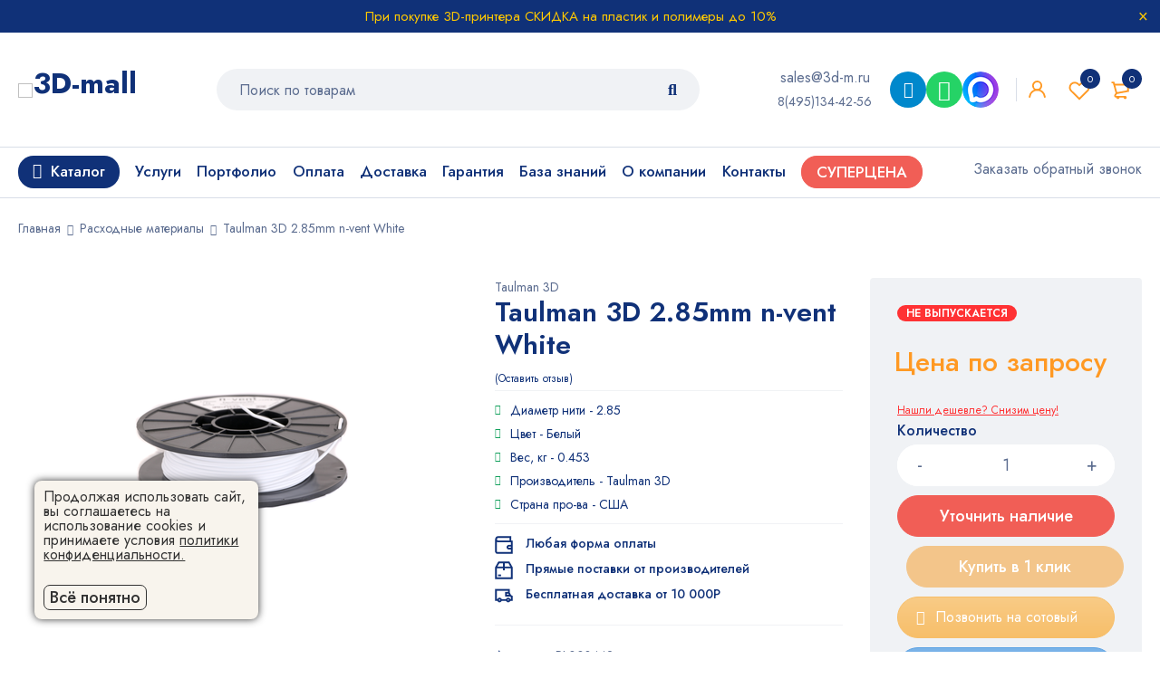

--- FILE ---
content_type: text/html; charset=UTF-8
request_url: https://3d-m.ru/nit-dlya-3d-printera-taulman-3d-2-85mm-n-vent-white/
body_size: 37628
content:
<!DOCTYPE html>
<html lang="ru-RU">
<head>
    <meta charset="UTF-8"/>
            <meta name="viewport" content="width=device-width, initial-scale=1.0, maximum-scale=5"/>
        <link rel="profile" href="//gmpg.org/xfn/11"/>
                <link rel="shortcut icon" href="https://3d-m.ru/wp-content/themes/mymedi/images/favicon.ico"/>
        
    <meta name='robots' content='index, follow, max-image-preview:large, max-snippet:-1, max-video-preview:-1' />

	<title>Нить для 3D-принтера Taulman 3D 2.85mm n-vent White</title>
	<meta name="description" content="В интернет-магазине 3DMALL нить для 3D-принтера Taulman 3D 2.85mm n-vent White купить по цене производителя с доставкой по Москве и РФ." />
	<link rel="canonical" href="https://3d-m.ru/nit-dlya-3d-printera-taulman-3d-2-85mm-n-vent-white/" />
	<meta property="og:locale" content="ru_RU" />
	<meta property="og:type" content="article" />
	<meta property="og:title" content="3DMALL: Нить для 3D-принтера Taulman 3D 2.85mm n-vent White" />
	<meta property="og:description" content="✔⠀Нить для 3D-принтера Taulman 3D 2.85mm n-vent White продажа в Москве ✔ Описание, характеристики ✔⠀Расходные материалы для 3D-печати! ☎ ✉ Купить." />
	<meta property="og:url" content="https://3d-m.ru/nit-dlya-3d-printera-taulman-3d-2-85mm-n-vent-white/" />
	<meta property="og:site_name" content="3D MALL" />
	<meta property="article:publisher" content="https://www.facebook.com/3dmallprintery/" />
	<meta property="article:modified_time" content="2025-07-08T07:39:12+00:00" />
	<meta property="og:image" content="https://3d-m.ru//wp-content/uploads/2016/08/nit_dlya_3d-printera_taulman_3d_2_85mm_n-vent_white.png" />
	<meta name="twitter:card" content="summary_large_image" />
	<meta name="twitter:title" content="3DMALL: Нить для 3D-принтера Taulman 3D 2.85mm n-vent White" />
	<meta name="twitter:description" content="✔⠀Нить для 3D-принтера Taulman 3D 2.85mm n-vent White официальный поставщик в Москве." />
	<meta name="twitter:image" content="https://3d-m.ru//wp-content/uploads/2016/08/nit_dlya_3d-printera_taulman_3d_2_85mm_n-vent_white.png" />
	<meta name="twitter:site" content="@3d_printery" />
	<meta name="twitter:label1" content="Est. reading time" />
	<meta name="twitter:data1" content="1 минута" />
	<script type="application/ld+json" class="yoast-schema-graph">{"@context":"https://schema.org","@graph":[{"@type":"WebPage","@id":"https://3d-m.ru/nit-dlya-3d-printera-taulman-3d-2-85mm-n-vent-white/","url":"https://3d-m.ru/nit-dlya-3d-printera-taulman-3d-2-85mm-n-vent-white/","name":"Нить для 3D-принтера Taulman 3D 2.85mm n-vent White","isPartOf":{"@id":"https://3d-m.ru/#website"},"primaryImageOfPage":{"@id":"https://3d-m.ru/nit-dlya-3d-printera-taulman-3d-2-85mm-n-vent-white/#primaryimage"},"image":{"@id":"https://3d-m.ru/nit-dlya-3d-printera-taulman-3d-2-85mm-n-vent-white/#primaryimage"},"thumbnailUrl":"https://3d-m.ru/wp-content/uploads/2016/08/nit_dlya_3d-printera_taulman_3d_2_85mm_n-vent_white.png","datePublished":"2016-08-15T18:13:36+00:00","dateModified":"2025-07-08T07:39:12+00:00","description":"В интернет-магазине 3DMALL нить для 3D-принтера Taulman 3D 2.85mm n-vent White купить по цене производителя с доставкой по Москве и РФ.","breadcrumb":{"@id":"https://3d-m.ru/nit-dlya-3d-printera-taulman-3d-2-85mm-n-vent-white/#breadcrumb"},"inLanguage":"ru-RU","potentialAction":[{"@type":"ReadAction","target":["https://3d-m.ru/nit-dlya-3d-printera-taulman-3d-2-85mm-n-vent-white/"]}]},{"@type":"ImageObject","inLanguage":"ru-RU","@id":"https://3d-m.ru/nit-dlya-3d-printera-taulman-3d-2-85mm-n-vent-white/#primaryimage","url":"https://3d-m.ru/wp-content/uploads/2016/08/nit_dlya_3d-printera_taulman_3d_2_85mm_n-vent_white.png","contentUrl":"https://3d-m.ru/wp-content/uploads/2016/08/nit_dlya_3d-printera_taulman_3d_2_85mm_n-vent_white.png","width":250,"height":230,"caption":"Фото нить для 3D-принтера Taulman 3D 2.85mm n-vent White"},{"@type":"BreadcrumbList","@id":"https://3d-m.ru/nit-dlya-3d-printera-taulman-3d-2-85mm-n-vent-white/#breadcrumb","itemListElement":[{"@type":"ListItem","position":1,"name":"Главная страница","item":"https://3d-m.ru/"},{"@type":"ListItem","position":2,"name":"Товары","item":"https://3d-m.ru/shop/"},{"@type":"ListItem","position":3,"name":"Taulman 3D 2.85mm n-vent White"}]},{"@type":"WebSite","@id":"https://3d-m.ru/#website","url":"https://3d-m.ru/","name":"3D MALL","description":"Интернет-магазин 3D принтеров, 3D сканеров, пластиковых нитей, фотополимерных смол. Оборудование для 3Д печати в Москве и всей России","potentialAction":[{"@type":"SearchAction","target":{"@type":"EntryPoint","urlTemplate":"https://3d-m.ru/?s={search_term_string}"},"query-input":"required name=search_term_string"}],"inLanguage":"ru-RU"}]}</script>



    <link rel='stylesheet' id='wp-block-library-css' href='https://3d-m.ru/wp-includes/css/dist/block-library/style.min.css?ver=6.2.2' type='text/css' media='all' />
<link rel='stylesheet' id='wc-blocks-vendors-style-css' href='https://3d-m.ru/wp-content/plugins/woocommerce/packages/woocommerce-blocks/build/wc-blocks-vendors-style.css?ver=10.4.6' type='text/css' media='all' />
<link rel='stylesheet' id='wc-blocks-style-css' href='https://3d-m.ru/wp-content/plugins/woocommerce/packages/woocommerce-blocks/build/wc-blocks-style.css?ver=10.4.6' type='text/css' media='all' />
<link rel='stylesheet' id='jquery-selectBox-css' href='https://3d-m.ru/wp-content/plugins/yith-woocommerce-wishlist/assets/css/jquery.selectBox.css?ver=1.2.0' type='text/css' media='all' />
<link rel='stylesheet' id='yith-wcwl-font-awesome-css' href='https://3d-m.ru/wp-content/plugins/yith-woocommerce-wishlist/assets/css/font-awesome.css?ver=4.7.0' type='text/css' media='all' />
<link rel='stylesheet' id='woocommerce_prettyPhoto_css-css' href='//3d-m.ru/wp-content/plugins/woocommerce/assets/css/prettyPhoto.css?ver=3.1.6' type='text/css' media='all' />
<link rel='stylesheet' id='yith-wcwl-main-css' href='https://3d-m.ru/wp-content/plugins/yith-woocommerce-wishlist/assets/css/style.css?ver=3.19.0' type='text/css' media='all' />
<style id='yith-wcwl-main-inline-css' type='text/css'>
.yith-wcwl-share li a{color: #FFFFFF;}.yith-wcwl-share li a:hover{color: #FFFFFF;}.yith-wcwl-share a.facebook{background: #39599E; background-color: #39599E;}.yith-wcwl-share a.facebook:hover{background: #595A5A; background-color: #595A5A;}.yith-wcwl-share a.twitter{background: #45AFE2; background-color: #45AFE2;}.yith-wcwl-share a.twitter:hover{background: #595A5A; background-color: #595A5A;}.yith-wcwl-share a.pinterest{background: #AB2E31; background-color: #AB2E31;}.yith-wcwl-share a.pinterest:hover{background: #595A5A; background-color: #595A5A;}.yith-wcwl-share a.email{background: #FBB102; background-color: #FBB102;}.yith-wcwl-share a.email:hover{background: #595A5A; background-color: #595A5A;}.yith-wcwl-share a.whatsapp{background: #00A901; background-color: #00A901;}.yith-wcwl-share a.whatsapp:hover{background: #595A5A; background-color: #595A5A;}
</style>
<link rel='stylesheet' id='classic-theme-styles-css' href='https://3d-m.ru/wp-includes/css/classic-themes.min.css?ver=6.2.2' type='text/css' media='all' />
<style id='global-styles-inline-css' type='text/css'>
body{--wp--preset--color--black: #000000;--wp--preset--color--cyan-bluish-gray: #abb8c3;--wp--preset--color--white: #ffffff;--wp--preset--color--pale-pink: #f78da7;--wp--preset--color--vivid-red: #cf2e2e;--wp--preset--color--luminous-vivid-orange: #ff6900;--wp--preset--color--luminous-vivid-amber: #fcb900;--wp--preset--color--light-green-cyan: #7bdcb5;--wp--preset--color--vivid-green-cyan: #00d084;--wp--preset--color--pale-cyan-blue: #8ed1fc;--wp--preset--color--vivid-cyan-blue: #0693e3;--wp--preset--color--vivid-purple: #9b51e0;--wp--preset--gradient--vivid-cyan-blue-to-vivid-purple: linear-gradient(135deg,rgba(6,147,227,1) 0%,rgb(155,81,224) 100%);--wp--preset--gradient--light-green-cyan-to-vivid-green-cyan: linear-gradient(135deg,rgb(122,220,180) 0%,rgb(0,208,130) 100%);--wp--preset--gradient--luminous-vivid-amber-to-luminous-vivid-orange: linear-gradient(135deg,rgba(252,185,0,1) 0%,rgba(255,105,0,1) 100%);--wp--preset--gradient--luminous-vivid-orange-to-vivid-red: linear-gradient(135deg,rgba(255,105,0,1) 0%,rgb(207,46,46) 100%);--wp--preset--gradient--very-light-gray-to-cyan-bluish-gray: linear-gradient(135deg,rgb(238,238,238) 0%,rgb(169,184,195) 100%);--wp--preset--gradient--cool-to-warm-spectrum: linear-gradient(135deg,rgb(74,234,220) 0%,rgb(151,120,209) 20%,rgb(207,42,186) 40%,rgb(238,44,130) 60%,rgb(251,105,98) 80%,rgb(254,248,76) 100%);--wp--preset--gradient--blush-light-purple: linear-gradient(135deg,rgb(255,206,236) 0%,rgb(152,150,240) 100%);--wp--preset--gradient--blush-bordeaux: linear-gradient(135deg,rgb(254,205,165) 0%,rgb(254,45,45) 50%,rgb(107,0,62) 100%);--wp--preset--gradient--luminous-dusk: linear-gradient(135deg,rgb(255,203,112) 0%,rgb(199,81,192) 50%,rgb(65,88,208) 100%);--wp--preset--gradient--pale-ocean: linear-gradient(135deg,rgb(255,245,203) 0%,rgb(182,227,212) 50%,rgb(51,167,181) 100%);--wp--preset--gradient--electric-grass: linear-gradient(135deg,rgb(202,248,128) 0%,rgb(113,206,126) 100%);--wp--preset--gradient--midnight: linear-gradient(135deg,rgb(2,3,129) 0%,rgb(40,116,252) 100%);--wp--preset--duotone--dark-grayscale: url('#wp-duotone-dark-grayscale');--wp--preset--duotone--grayscale: url('#wp-duotone-grayscale');--wp--preset--duotone--purple-yellow: url('#wp-duotone-purple-yellow');--wp--preset--duotone--blue-red: url('#wp-duotone-blue-red');--wp--preset--duotone--midnight: url('#wp-duotone-midnight');--wp--preset--duotone--magenta-yellow: url('#wp-duotone-magenta-yellow');--wp--preset--duotone--purple-green: url('#wp-duotone-purple-green');--wp--preset--duotone--blue-orange: url('#wp-duotone-blue-orange');--wp--preset--font-size--small: 13px;--wp--preset--font-size--medium: 20px;--wp--preset--font-size--large: 36px;--wp--preset--font-size--x-large: 42px;--wp--preset--spacing--20: 0.44rem;--wp--preset--spacing--30: 0.67rem;--wp--preset--spacing--40: 1rem;--wp--preset--spacing--50: 1.5rem;--wp--preset--spacing--60: 2.25rem;--wp--preset--spacing--70: 3.38rem;--wp--preset--spacing--80: 5.06rem;--wp--preset--shadow--natural: 6px 6px 9px rgba(0, 0, 0, 0.2);--wp--preset--shadow--deep: 12px 12px 50px rgba(0, 0, 0, 0.4);--wp--preset--shadow--sharp: 6px 6px 0px rgba(0, 0, 0, 0.2);--wp--preset--shadow--outlined: 6px 6px 0px -3px rgba(255, 255, 255, 1), 6px 6px rgba(0, 0, 0, 1);--wp--preset--shadow--crisp: 6px 6px 0px rgba(0, 0, 0, 1);}:where(.is-layout-flex){gap: 0.5em;}body .is-layout-flow > .alignleft{float: left;margin-inline-start: 0;margin-inline-end: 2em;}body .is-layout-flow > .alignright{float: right;margin-inline-start: 2em;margin-inline-end: 0;}body .is-layout-flow > .aligncenter{margin-left: auto !important;margin-right: auto !important;}body .is-layout-constrained > .alignleft{float: left;margin-inline-start: 0;margin-inline-end: 2em;}body .is-layout-constrained > .alignright{float: right;margin-inline-start: 2em;margin-inline-end: 0;}body .is-layout-constrained > .aligncenter{margin-left: auto !important;margin-right: auto !important;}body .is-layout-constrained > :where(:not(.alignleft):not(.alignright):not(.alignfull)){max-width: var(--wp--style--global--content-size);margin-left: auto !important;margin-right: auto !important;}body .is-layout-constrained > .alignwide{max-width: var(--wp--style--global--wide-size);}body .is-layout-flex{display: flex;}body .is-layout-flex{flex-wrap: wrap;align-items: center;}body .is-layout-flex > *{margin: 0;}:where(.wp-block-columns.is-layout-flex){gap: 2em;}.has-black-color{color: var(--wp--preset--color--black) !important;}.has-cyan-bluish-gray-color{color: var(--wp--preset--color--cyan-bluish-gray) !important;}.has-white-color{color: var(--wp--preset--color--white) !important;}.has-pale-pink-color{color: var(--wp--preset--color--pale-pink) !important;}.has-vivid-red-color{color: var(--wp--preset--color--vivid-red) !important;}.has-luminous-vivid-orange-color{color: var(--wp--preset--color--luminous-vivid-orange) !important;}.has-luminous-vivid-amber-color{color: var(--wp--preset--color--luminous-vivid-amber) !important;}.has-light-green-cyan-color{color: var(--wp--preset--color--light-green-cyan) !important;}.has-vivid-green-cyan-color{color: var(--wp--preset--color--vivid-green-cyan) !important;}.has-pale-cyan-blue-color{color: var(--wp--preset--color--pale-cyan-blue) !important;}.has-vivid-cyan-blue-color{color: var(--wp--preset--color--vivid-cyan-blue) !important;}.has-vivid-purple-color{color: var(--wp--preset--color--vivid-purple) !important;}.has-black-background-color{background-color: var(--wp--preset--color--black) !important;}.has-cyan-bluish-gray-background-color{background-color: var(--wp--preset--color--cyan-bluish-gray) !important;}.has-white-background-color{background-color: var(--wp--preset--color--white) !important;}.has-pale-pink-background-color{background-color: var(--wp--preset--color--pale-pink) !important;}.has-vivid-red-background-color{background-color: var(--wp--preset--color--vivid-red) !important;}.has-luminous-vivid-orange-background-color{background-color: var(--wp--preset--color--luminous-vivid-orange) !important;}.has-luminous-vivid-amber-background-color{background-color: var(--wp--preset--color--luminous-vivid-amber) !important;}.has-light-green-cyan-background-color{background-color: var(--wp--preset--color--light-green-cyan) !important;}.has-vivid-green-cyan-background-color{background-color: var(--wp--preset--color--vivid-green-cyan) !important;}.has-pale-cyan-blue-background-color{background-color: var(--wp--preset--color--pale-cyan-blue) !important;}.has-vivid-cyan-blue-background-color{background-color: var(--wp--preset--color--vivid-cyan-blue) !important;}.has-vivid-purple-background-color{background-color: var(--wp--preset--color--vivid-purple) !important;}.has-black-border-color{border-color: var(--wp--preset--color--black) !important;}.has-cyan-bluish-gray-border-color{border-color: var(--wp--preset--color--cyan-bluish-gray) !important;}.has-white-border-color{border-color: var(--wp--preset--color--white) !important;}.has-pale-pink-border-color{border-color: var(--wp--preset--color--pale-pink) !important;}.has-vivid-red-border-color{border-color: var(--wp--preset--color--vivid-red) !important;}.has-luminous-vivid-orange-border-color{border-color: var(--wp--preset--color--luminous-vivid-orange) !important;}.has-luminous-vivid-amber-border-color{border-color: var(--wp--preset--color--luminous-vivid-amber) !important;}.has-light-green-cyan-border-color{border-color: var(--wp--preset--color--light-green-cyan) !important;}.has-vivid-green-cyan-border-color{border-color: var(--wp--preset--color--vivid-green-cyan) !important;}.has-pale-cyan-blue-border-color{border-color: var(--wp--preset--color--pale-cyan-blue) !important;}.has-vivid-cyan-blue-border-color{border-color: var(--wp--preset--color--vivid-cyan-blue) !important;}.has-vivid-purple-border-color{border-color: var(--wp--preset--color--vivid-purple) !important;}.has-vivid-cyan-blue-to-vivid-purple-gradient-background{background: var(--wp--preset--gradient--vivid-cyan-blue-to-vivid-purple) !important;}.has-light-green-cyan-to-vivid-green-cyan-gradient-background{background: var(--wp--preset--gradient--light-green-cyan-to-vivid-green-cyan) !important;}.has-luminous-vivid-amber-to-luminous-vivid-orange-gradient-background{background: var(--wp--preset--gradient--luminous-vivid-amber-to-luminous-vivid-orange) !important;}.has-luminous-vivid-orange-to-vivid-red-gradient-background{background: var(--wp--preset--gradient--luminous-vivid-orange-to-vivid-red) !important;}.has-very-light-gray-to-cyan-bluish-gray-gradient-background{background: var(--wp--preset--gradient--very-light-gray-to-cyan-bluish-gray) !important;}.has-cool-to-warm-spectrum-gradient-background{background: var(--wp--preset--gradient--cool-to-warm-spectrum) !important;}.has-blush-light-purple-gradient-background{background: var(--wp--preset--gradient--blush-light-purple) !important;}.has-blush-bordeaux-gradient-background{background: var(--wp--preset--gradient--blush-bordeaux) !important;}.has-luminous-dusk-gradient-background{background: var(--wp--preset--gradient--luminous-dusk) !important;}.has-pale-ocean-gradient-background{background: var(--wp--preset--gradient--pale-ocean) !important;}.has-electric-grass-gradient-background{background: var(--wp--preset--gradient--electric-grass) !important;}.has-midnight-gradient-background{background: var(--wp--preset--gradient--midnight) !important;}.has-small-font-size{font-size: var(--wp--preset--font-size--small) !important;}.has-medium-font-size{font-size: var(--wp--preset--font-size--medium) !important;}.has-large-font-size{font-size: var(--wp--preset--font-size--large) !important;}.has-x-large-font-size{font-size: var(--wp--preset--font-size--x-large) !important;}
.wp-block-navigation a:where(:not(.wp-element-button)){color: inherit;}
:where(.wp-block-columns.is-layout-flex){gap: 2em;}
.wp-block-pullquote{font-size: 1.5em;line-height: 1.6;}
</style>
<style id='extendify-gutenberg-patterns-and-templates-utilities-inline-css' type='text/css'>
.ext-absolute{position:absolute!important}.ext-relative{position:relative!important}.ext-top-base{top:var(--wp--style--block-gap,1.75rem)!important}.ext-top-lg{top:var(--extendify--spacing--large,3rem)!important}.ext--top-base{top:calc(var(--wp--style--block-gap, 1.75rem)*-1)!important}.ext--top-lg{top:calc(var(--extendify--spacing--large, 3rem)*-1)!important}.ext-right-base{right:var(--wp--style--block-gap,1.75rem)!important}.ext-right-lg{right:var(--extendify--spacing--large,3rem)!important}.ext--right-base{right:calc(var(--wp--style--block-gap, 1.75rem)*-1)!important}.ext--right-lg{right:calc(var(--extendify--spacing--large, 3rem)*-1)!important}.ext-bottom-base{bottom:var(--wp--style--block-gap,1.75rem)!important}.ext-bottom-lg{bottom:var(--extendify--spacing--large,3rem)!important}.ext--bottom-base{bottom:calc(var(--wp--style--block-gap, 1.75rem)*-1)!important}.ext--bottom-lg{bottom:calc(var(--extendify--spacing--large, 3rem)*-1)!important}.ext-left-base{left:var(--wp--style--block-gap,1.75rem)!important}.ext-left-lg{left:var(--extendify--spacing--large,3rem)!important}.ext--left-base{left:calc(var(--wp--style--block-gap, 1.75rem)*-1)!important}.ext--left-lg{left:calc(var(--extendify--spacing--large, 3rem)*-1)!important}.ext-order-1{order:1!important}.ext-order-2{order:2!important}.ext-col-auto{grid-column:auto!important}.ext-col-span-1{grid-column:span 1/span 1!important}.ext-col-span-2{grid-column:span 2/span 2!important}.ext-col-span-3{grid-column:span 3/span 3!important}.ext-col-span-4{grid-column:span 4/span 4!important}.ext-col-span-5{grid-column:span 5/span 5!important}.ext-col-span-6{grid-column:span 6/span 6!important}.ext-col-span-7{grid-column:span 7/span 7!important}.ext-col-span-8{grid-column:span 8/span 8!important}.ext-col-span-9{grid-column:span 9/span 9!important}.ext-col-span-10{grid-column:span 10/span 10!important}.ext-col-span-11{grid-column:span 11/span 11!important}.ext-col-span-12{grid-column:span 12/span 12!important}.ext-col-span-full{grid-column:1/-1!important}.ext-col-start-1{grid-column-start:1!important}.ext-col-start-2{grid-column-start:2!important}.ext-col-start-3{grid-column-start:3!important}.ext-col-start-4{grid-column-start:4!important}.ext-col-start-5{grid-column-start:5!important}.ext-col-start-6{grid-column-start:6!important}.ext-col-start-7{grid-column-start:7!important}.ext-col-start-8{grid-column-start:8!important}.ext-col-start-9{grid-column-start:9!important}.ext-col-start-10{grid-column-start:10!important}.ext-col-start-11{grid-column-start:11!important}.ext-col-start-12{grid-column-start:12!important}.ext-col-start-13{grid-column-start:13!important}.ext-col-start-auto{grid-column-start:auto!important}.ext-col-end-1{grid-column-end:1!important}.ext-col-end-2{grid-column-end:2!important}.ext-col-end-3{grid-column-end:3!important}.ext-col-end-4{grid-column-end:4!important}.ext-col-end-5{grid-column-end:5!important}.ext-col-end-6{grid-column-end:6!important}.ext-col-end-7{grid-column-end:7!important}.ext-col-end-8{grid-column-end:8!important}.ext-col-end-9{grid-column-end:9!important}.ext-col-end-10{grid-column-end:10!important}.ext-col-end-11{grid-column-end:11!important}.ext-col-end-12{grid-column-end:12!important}.ext-col-end-13{grid-column-end:13!important}.ext-col-end-auto{grid-column-end:auto!important}.ext-row-auto{grid-row:auto!important}.ext-row-span-1{grid-row:span 1/span 1!important}.ext-row-span-2{grid-row:span 2/span 2!important}.ext-row-span-3{grid-row:span 3/span 3!important}.ext-row-span-4{grid-row:span 4/span 4!important}.ext-row-span-5{grid-row:span 5/span 5!important}.ext-row-span-6{grid-row:span 6/span 6!important}.ext-row-span-full{grid-row:1/-1!important}.ext-row-start-1{grid-row-start:1!important}.ext-row-start-2{grid-row-start:2!important}.ext-row-start-3{grid-row-start:3!important}.ext-row-start-4{grid-row-start:4!important}.ext-row-start-5{grid-row-start:5!important}.ext-row-start-6{grid-row-start:6!important}.ext-row-start-7{grid-row-start:7!important}.ext-row-start-auto{grid-row-start:auto!important}.ext-row-end-1{grid-row-end:1!important}.ext-row-end-2{grid-row-end:2!important}.ext-row-end-3{grid-row-end:3!important}.ext-row-end-4{grid-row-end:4!important}.ext-row-end-5{grid-row-end:5!important}.ext-row-end-6{grid-row-end:6!important}.ext-row-end-7{grid-row-end:7!important}.ext-row-end-auto{grid-row-end:auto!important}.ext-m-0:not([style*=margin]){margin:0!important}.ext-m-auto:not([style*=margin]){margin:auto!important}.ext-m-base:not([style*=margin]){margin:var(--wp--style--block-gap,1.75rem)!important}.ext-m-lg:not([style*=margin]){margin:var(--extendify--spacing--large,3rem)!important}.ext--m-base:not([style*=margin]){margin:calc(var(--wp--style--block-gap, 1.75rem)*-1)!important}.ext--m-lg:not([style*=margin]){margin:calc(var(--extendify--spacing--large, 3rem)*-1)!important}.ext-mx-0:not([style*=margin]){margin-left:0!important;margin-right:0!important}.ext-mx-auto:not([style*=margin]){margin-left:auto!important;margin-right:auto!important}.ext-mx-base:not([style*=margin]){margin-left:var(--wp--style--block-gap,1.75rem)!important;margin-right:var(--wp--style--block-gap,1.75rem)!important}.ext-mx-lg:not([style*=margin]){margin-left:var(--extendify--spacing--large,3rem)!important;margin-right:var(--extendify--spacing--large,3rem)!important}.ext--mx-base:not([style*=margin]){margin-left:calc(var(--wp--style--block-gap, 1.75rem)*-1)!important;margin-right:calc(var(--wp--style--block-gap, 1.75rem)*-1)!important}.ext--mx-lg:not([style*=margin]){margin-left:calc(var(--extendify--spacing--large, 3rem)*-1)!important;margin-right:calc(var(--extendify--spacing--large, 3rem)*-1)!important}.ext-my-0:not([style*=margin]){margin-bottom:0!important;margin-top:0!important}.ext-my-auto:not([style*=margin]){margin-bottom:auto!important;margin-top:auto!important}.ext-my-base:not([style*=margin]){margin-bottom:var(--wp--style--block-gap,1.75rem)!important;margin-top:var(--wp--style--block-gap,1.75rem)!important}.ext-my-lg:not([style*=margin]){margin-bottom:var(--extendify--spacing--large,3rem)!important;margin-top:var(--extendify--spacing--large,3rem)!important}.ext--my-base:not([style*=margin]){margin-bottom:calc(var(--wp--style--block-gap, 1.75rem)*-1)!important;margin-top:calc(var(--wp--style--block-gap, 1.75rem)*-1)!important}.ext--my-lg:not([style*=margin]){margin-bottom:calc(var(--extendify--spacing--large, 3rem)*-1)!important;margin-top:calc(var(--extendify--spacing--large, 3rem)*-1)!important}.ext-mt-0:not([style*=margin]){margin-top:0!important}.ext-mt-auto:not([style*=margin]){margin-top:auto!important}.ext-mt-base:not([style*=margin]){margin-top:var(--wp--style--block-gap,1.75rem)!important}.ext-mt-lg:not([style*=margin]){margin-top:var(--extendify--spacing--large,3rem)!important}.ext--mt-base:not([style*=margin]){margin-top:calc(var(--wp--style--block-gap, 1.75rem)*-1)!important}.ext--mt-lg:not([style*=margin]){margin-top:calc(var(--extendify--spacing--large, 3rem)*-1)!important}.ext-mr-0:not([style*=margin]){margin-right:0!important}.ext-mr-auto:not([style*=margin]){margin-right:auto!important}.ext-mr-base:not([style*=margin]){margin-right:var(--wp--style--block-gap,1.75rem)!important}.ext-mr-lg:not([style*=margin]){margin-right:var(--extendify--spacing--large,3rem)!important}.ext--mr-base:not([style*=margin]){margin-right:calc(var(--wp--style--block-gap, 1.75rem)*-1)!important}.ext--mr-lg:not([style*=margin]){margin-right:calc(var(--extendify--spacing--large, 3rem)*-1)!important}.ext-mb-0:not([style*=margin]){margin-bottom:0!important}.ext-mb-auto:not([style*=margin]){margin-bottom:auto!important}.ext-mb-base:not([style*=margin]){margin-bottom:var(--wp--style--block-gap,1.75rem)!important}.ext-mb-lg:not([style*=margin]){margin-bottom:var(--extendify--spacing--large,3rem)!important}.ext--mb-base:not([style*=margin]){margin-bottom:calc(var(--wp--style--block-gap, 1.75rem)*-1)!important}.ext--mb-lg:not([style*=margin]){margin-bottom:calc(var(--extendify--spacing--large, 3rem)*-1)!important}.ext-ml-0:not([style*=margin]){margin-left:0!important}.ext-ml-auto:not([style*=margin]){margin-left:auto!important}.ext-ml-base:not([style*=margin]){margin-left:var(--wp--style--block-gap,1.75rem)!important}.ext-ml-lg:not([style*=margin]){margin-left:var(--extendify--spacing--large,3rem)!important}.ext--ml-base:not([style*=margin]){margin-left:calc(var(--wp--style--block-gap, 1.75rem)*-1)!important}.ext--ml-lg:not([style*=margin]){margin-left:calc(var(--extendify--spacing--large, 3rem)*-1)!important}.ext-block{display:block!important}.ext-inline-block{display:inline-block!important}.ext-inline{display:inline!important}.ext-flex{display:flex!important}.ext-inline-flex{display:inline-flex!important}.ext-grid{display:grid!important}.ext-inline-grid{display:inline-grid!important}.ext-hidden{display:none!important}.ext-w-auto{width:auto!important}.ext-w-full{width:100%!important}.ext-max-w-full{max-width:100%!important}.ext-flex-1{flex:1 1 0%!important}.ext-flex-auto{flex:1 1 auto!important}.ext-flex-initial{flex:0 1 auto!important}.ext-flex-none{flex:none!important}.ext-flex-shrink-0{flex-shrink:0!important}.ext-flex-shrink{flex-shrink:1!important}.ext-flex-grow-0{flex-grow:0!important}.ext-flex-grow{flex-grow:1!important}.ext-list-none{list-style-type:none!important}.ext-grid-cols-1{grid-template-columns:repeat(1,minmax(0,1fr))!important}.ext-grid-cols-2{grid-template-columns:repeat(2,minmax(0,1fr))!important}.ext-grid-cols-3{grid-template-columns:repeat(3,minmax(0,1fr))!important}.ext-grid-cols-4{grid-template-columns:repeat(4,minmax(0,1fr))!important}.ext-grid-cols-5{grid-template-columns:repeat(5,minmax(0,1fr))!important}.ext-grid-cols-6{grid-template-columns:repeat(6,minmax(0,1fr))!important}.ext-grid-cols-7{grid-template-columns:repeat(7,minmax(0,1fr))!important}.ext-grid-cols-8{grid-template-columns:repeat(8,minmax(0,1fr))!important}.ext-grid-cols-9{grid-template-columns:repeat(9,minmax(0,1fr))!important}.ext-grid-cols-10{grid-template-columns:repeat(10,minmax(0,1fr))!important}.ext-grid-cols-11{grid-template-columns:repeat(11,minmax(0,1fr))!important}.ext-grid-cols-12{grid-template-columns:repeat(12,minmax(0,1fr))!important}.ext-grid-cols-none{grid-template-columns:none!important}.ext-grid-rows-1{grid-template-rows:repeat(1,minmax(0,1fr))!important}.ext-grid-rows-2{grid-template-rows:repeat(2,minmax(0,1fr))!important}.ext-grid-rows-3{grid-template-rows:repeat(3,minmax(0,1fr))!important}.ext-grid-rows-4{grid-template-rows:repeat(4,minmax(0,1fr))!important}.ext-grid-rows-5{grid-template-rows:repeat(5,minmax(0,1fr))!important}.ext-grid-rows-6{grid-template-rows:repeat(6,minmax(0,1fr))!important}.ext-grid-rows-none{grid-template-rows:none!important}.ext-flex-row{flex-direction:row!important}.ext-flex-row-reverse{flex-direction:row-reverse!important}.ext-flex-col{flex-direction:column!important}.ext-flex-col-reverse{flex-direction:column-reverse!important}.ext-flex-wrap{flex-wrap:wrap!important}.ext-flex-wrap-reverse{flex-wrap:wrap-reverse!important}.ext-flex-nowrap{flex-wrap:nowrap!important}.ext-items-start{align-items:flex-start!important}.ext-items-end{align-items:flex-end!important}.ext-items-center{align-items:center!important}.ext-items-baseline{align-items:baseline!important}.ext-items-stretch{align-items:stretch!important}.ext-justify-start{justify-content:flex-start!important}.ext-justify-end{justify-content:flex-end!important}.ext-justify-center{justify-content:center!important}.ext-justify-between{justify-content:space-between!important}.ext-justify-around{justify-content:space-around!important}.ext-justify-evenly{justify-content:space-evenly!important}.ext-justify-items-start{justify-items:start!important}.ext-justify-items-end{justify-items:end!important}.ext-justify-items-center{justify-items:center!important}.ext-justify-items-stretch{justify-items:stretch!important}.ext-gap-0{gap:0!important}.ext-gap-base{gap:var(--wp--style--block-gap,1.75rem)!important}.ext-gap-lg{gap:var(--extendify--spacing--large,3rem)!important}.ext-gap-x-0{-moz-column-gap:0!important;column-gap:0!important}.ext-gap-x-base{-moz-column-gap:var(--wp--style--block-gap,1.75rem)!important;column-gap:var(--wp--style--block-gap,1.75rem)!important}.ext-gap-x-lg{-moz-column-gap:var(--extendify--spacing--large,3rem)!important;column-gap:var(--extendify--spacing--large,3rem)!important}.ext-gap-y-0{row-gap:0!important}.ext-gap-y-base{row-gap:var(--wp--style--block-gap,1.75rem)!important}.ext-gap-y-lg{row-gap:var(--extendify--spacing--large,3rem)!important}.ext-justify-self-auto{justify-self:auto!important}.ext-justify-self-start{justify-self:start!important}.ext-justify-self-end{justify-self:end!important}.ext-justify-self-center{justify-self:center!important}.ext-justify-self-stretch{justify-self:stretch!important}.ext-rounded-none{border-radius:0!important}.ext-rounded-full{border-radius:9999px!important}.ext-rounded-t-none{border-top-left-radius:0!important;border-top-right-radius:0!important}.ext-rounded-t-full{border-top-left-radius:9999px!important;border-top-right-radius:9999px!important}.ext-rounded-r-none{border-bottom-right-radius:0!important;border-top-right-radius:0!important}.ext-rounded-r-full{border-bottom-right-radius:9999px!important;border-top-right-radius:9999px!important}.ext-rounded-b-none{border-bottom-left-radius:0!important;border-bottom-right-radius:0!important}.ext-rounded-b-full{border-bottom-left-radius:9999px!important;border-bottom-right-radius:9999px!important}.ext-rounded-l-none{border-bottom-left-radius:0!important;border-top-left-radius:0!important}.ext-rounded-l-full{border-bottom-left-radius:9999px!important;border-top-left-radius:9999px!important}.ext-rounded-tl-none{border-top-left-radius:0!important}.ext-rounded-tl-full{border-top-left-radius:9999px!important}.ext-rounded-tr-none{border-top-right-radius:0!important}.ext-rounded-tr-full{border-top-right-radius:9999px!important}.ext-rounded-br-none{border-bottom-right-radius:0!important}.ext-rounded-br-full{border-bottom-right-radius:9999px!important}.ext-rounded-bl-none{border-bottom-left-radius:0!important}.ext-rounded-bl-full{border-bottom-left-radius:9999px!important}.ext-border-0{border-width:0!important}.ext-border-t-0{border-top-width:0!important}.ext-border-r-0{border-right-width:0!important}.ext-border-b-0{border-bottom-width:0!important}.ext-border-l-0{border-left-width:0!important}.ext-p-0:not([style*=padding]){padding:0!important}.ext-p-base:not([style*=padding]){padding:var(--wp--style--block-gap,1.75rem)!important}.ext-p-lg:not([style*=padding]){padding:var(--extendify--spacing--large,3rem)!important}.ext-px-0:not([style*=padding]){padding-left:0!important;padding-right:0!important}.ext-px-base:not([style*=padding]){padding-left:var(--wp--style--block-gap,1.75rem)!important;padding-right:var(--wp--style--block-gap,1.75rem)!important}.ext-px-lg:not([style*=padding]){padding-left:var(--extendify--spacing--large,3rem)!important;padding-right:var(--extendify--spacing--large,3rem)!important}.ext-py-0:not([style*=padding]){padding-bottom:0!important;padding-top:0!important}.ext-py-base:not([style*=padding]){padding-bottom:var(--wp--style--block-gap,1.75rem)!important;padding-top:var(--wp--style--block-gap,1.75rem)!important}.ext-py-lg:not([style*=padding]){padding-bottom:var(--extendify--spacing--large,3rem)!important;padding-top:var(--extendify--spacing--large,3rem)!important}.ext-pt-0:not([style*=padding]){padding-top:0!important}.ext-pt-base:not([style*=padding]){padding-top:var(--wp--style--block-gap,1.75rem)!important}.ext-pt-lg:not([style*=padding]){padding-top:var(--extendify--spacing--large,3rem)!important}.ext-pr-0:not([style*=padding]){padding-right:0!important}.ext-pr-base:not([style*=padding]){padding-right:var(--wp--style--block-gap,1.75rem)!important}.ext-pr-lg:not([style*=padding]){padding-right:var(--extendify--spacing--large,3rem)!important}.ext-pb-0:not([style*=padding]){padding-bottom:0!important}.ext-pb-base:not([style*=padding]){padding-bottom:var(--wp--style--block-gap,1.75rem)!important}.ext-pb-lg:not([style*=padding]){padding-bottom:var(--extendify--spacing--large,3rem)!important}.ext-pl-0:not([style*=padding]){padding-left:0!important}.ext-pl-base:not([style*=padding]){padding-left:var(--wp--style--block-gap,1.75rem)!important}.ext-pl-lg:not([style*=padding]){padding-left:var(--extendify--spacing--large,3rem)!important}.ext-text-left{text-align:left!important}.ext-text-center{text-align:center!important}.ext-text-right{text-align:right!important}.ext-leading-none{line-height:1!important}.ext-leading-tight{line-height:1.25!important}.ext-leading-snug{line-height:1.375!important}.ext-leading-normal{line-height:1.5!important}.ext-leading-relaxed{line-height:1.625!important}.ext-leading-loose{line-height:2!important}.ext-aspect-square img{aspect-ratio:1/1;-o-object-fit:cover;object-fit:cover}.ext-aspect-landscape img{aspect-ratio:4/3;-o-object-fit:cover;object-fit:cover}.ext-aspect-landscape-wide img{aspect-ratio:16/9;-o-object-fit:cover;object-fit:cover}.ext-aspect-portrait img{aspect-ratio:3/4;-o-object-fit:cover;object-fit:cover}.ext-aspect-landscape .components-resizable-box__container,.ext-aspect-landscape-wide .components-resizable-box__container,.ext-aspect-portrait .components-resizable-box__container,.ext-aspect-square .components-resizable-box__container{height:auto!important}.clip-path--rhombus img{-webkit-clip-path:polygon(15% 6%,80% 29%,84% 93%,23% 69%);clip-path:polygon(15% 6%,80% 29%,84% 93%,23% 69%)}.clip-path--diamond img{-webkit-clip-path:polygon(5% 29%,60% 2%,91% 64%,36% 89%);clip-path:polygon(5% 29%,60% 2%,91% 64%,36% 89%)}.clip-path--rhombus-alt img{-webkit-clip-path:polygon(14% 9%,85% 24%,91% 89%,19% 76%);clip-path:polygon(14% 9%,85% 24%,91% 89%,19% 76%)}.wp-block-columns[class*=fullwidth-cols]{margin-bottom:unset}.wp-block-column.editor\:pointer-events-none{margin-bottom:0!important;margin-top:0!important}.is-root-container.block-editor-block-list__layout>[data-align=full]:not(:first-of-type)>.wp-block-column.editor\:pointer-events-none,.is-root-container.block-editor-block-list__layout>[data-align=wide]>.wp-block-column.editor\:pointer-events-none{margin-top:calc(var(--wp--style--block-gap, 28px)*-1)!important}.ext .wp-block-columns .wp-block-column[style*=padding]{padding-left:0!important;padding-right:0!important}.ext .wp-block-columns+.wp-block-columns:not([class*=mt-]):not([class*=my-]):not([style*=margin]){margin-top:0!important}[class*=fullwidth-cols] .wp-block-column:first-child,[class*=fullwidth-cols] .wp-block-group:first-child{margin-top:0}[class*=fullwidth-cols] .wp-block-column:last-child,[class*=fullwidth-cols] .wp-block-group:last-child{margin-bottom:0}[class*=fullwidth-cols] .wp-block-column:first-child>*,[class*=fullwidth-cols] .wp-block-column>:first-child{margin-top:0}.ext .is-not-stacked-on-mobile .wp-block-column,[class*=fullwidth-cols] .wp-block-column>:last-child{margin-bottom:0}.wp-block-columns[class*=fullwidth-cols]:not(.is-not-stacked-on-mobile)>.wp-block-column:not(:last-child){margin-bottom:var(--wp--style--block-gap,1.75rem)}@media (min-width:782px){.wp-block-columns[class*=fullwidth-cols]:not(.is-not-stacked-on-mobile)>.wp-block-column:not(:last-child){margin-bottom:0}}.wp-block-columns[class*=fullwidth-cols].is-not-stacked-on-mobile>.wp-block-column{margin-bottom:0!important}@media (min-width:600px) and (max-width:781px){.wp-block-columns[class*=fullwidth-cols]:not(.is-not-stacked-on-mobile)>.wp-block-column:nth-child(2n){margin-left:var(--wp--style--block-gap,2em)}}@media (max-width:781px){.tablet\:fullwidth-cols.wp-block-columns:not(.is-not-stacked-on-mobile){flex-wrap:wrap}.tablet\:fullwidth-cols.wp-block-columns:not(.is-not-stacked-on-mobile)>.wp-block-column,.tablet\:fullwidth-cols.wp-block-columns:not(.is-not-stacked-on-mobile)>.wp-block-column:not([style*=margin]){margin-left:0!important}.tablet\:fullwidth-cols.wp-block-columns:not(.is-not-stacked-on-mobile)>.wp-block-column{flex-basis:100%!important}}@media (max-width:1079px){.desktop\:fullwidth-cols.wp-block-columns:not(.is-not-stacked-on-mobile){flex-wrap:wrap}.desktop\:fullwidth-cols.wp-block-columns:not(.is-not-stacked-on-mobile)>.wp-block-column,.desktop\:fullwidth-cols.wp-block-columns:not(.is-not-stacked-on-mobile)>.wp-block-column:not([style*=margin]){margin-left:0!important}.desktop\:fullwidth-cols.wp-block-columns:not(.is-not-stacked-on-mobile)>.wp-block-column{flex-basis:100%!important}.desktop\:fullwidth-cols.wp-block-columns:not(.is-not-stacked-on-mobile)>.wp-block-column:not(:last-child){margin-bottom:var(--wp--style--block-gap,1.75rem)!important}}.direction-rtl{direction:rtl}.direction-ltr{direction:ltr}.is-style-inline-list{padding-left:0!important}.is-style-inline-list li{list-style-type:none!important}@media (min-width:782px){.is-style-inline-list li{display:inline!important;margin-right:var(--wp--style--block-gap,1.75rem)!important}}@media (min-width:782px){.is-style-inline-list li:first-child{margin-left:0!important}}@media (min-width:782px){.is-style-inline-list li:last-child{margin-right:0!important}}.bring-to-front{position:relative;z-index:10}.text-stroke{-webkit-text-stroke-color:var(--wp--preset--color--background)}.text-stroke,.text-stroke--primary{-webkit-text-stroke-width:var(
        --wp--custom--typography--text-stroke-width,2px
    )}.text-stroke--primary{-webkit-text-stroke-color:var(--wp--preset--color--primary)}.text-stroke--secondary{-webkit-text-stroke-width:var(
        --wp--custom--typography--text-stroke-width,2px
    );-webkit-text-stroke-color:var(--wp--preset--color--secondary)}.editor\:no-caption .block-editor-rich-text__editable{display:none!important}.editor\:no-inserter .wp-block-column:not(.is-selected)>.block-list-appender,.editor\:no-inserter .wp-block-cover__inner-container>.block-list-appender,.editor\:no-inserter .wp-block-group__inner-container>.block-list-appender,.editor\:no-inserter>.block-list-appender{display:none}.editor\:no-resize .components-resizable-box__handle,.editor\:no-resize .components-resizable-box__handle:after,.editor\:no-resize .components-resizable-box__side-handle:before{display:none;pointer-events:none}.editor\:no-resize .components-resizable-box__container{display:block}.editor\:pointer-events-none{pointer-events:none}.is-style-angled{justify-content:flex-end}.ext .is-style-angled>[class*=_inner-container],.is-style-angled{align-items:center}.is-style-angled .wp-block-cover__image-background,.is-style-angled .wp-block-cover__video-background{-webkit-clip-path:polygon(0 0,30% 0,50% 100%,0 100%);clip-path:polygon(0 0,30% 0,50% 100%,0 100%);z-index:1}@media (min-width:782px){.is-style-angled .wp-block-cover__image-background,.is-style-angled .wp-block-cover__video-background{-webkit-clip-path:polygon(0 0,55% 0,65% 100%,0 100%);clip-path:polygon(0 0,55% 0,65% 100%,0 100%)}}.has-foreground-color{color:var(--wp--preset--color--foreground,#000)!important}.has-foreground-background-color{background-color:var(--wp--preset--color--foreground,#000)!important}.has-background-color{color:var(--wp--preset--color--background,#fff)!important}.has-background-background-color{background-color:var(--wp--preset--color--background,#fff)!important}.has-primary-color{color:var(--wp--preset--color--primary,#4b5563)!important}.has-primary-background-color{background-color:var(--wp--preset--color--primary,#4b5563)!important}.has-secondary-color{color:var(--wp--preset--color--secondary,#9ca3af)!important}.has-secondary-background-color{background-color:var(--wp--preset--color--secondary,#9ca3af)!important}.ext.has-text-color h1,.ext.has-text-color h2,.ext.has-text-color h3,.ext.has-text-color h4,.ext.has-text-color h5,.ext.has-text-color h6,.ext.has-text-color p{color:currentColor}.has-white-color{color:var(--wp--preset--color--white,#fff)!important}.has-black-color{color:var(--wp--preset--color--black,#000)!important}.has-ext-foreground-background-color{background-color:var(
        --wp--preset--color--foreground,var(--wp--preset--color--black,#000)
    )!important}.has-ext-primary-background-color{background-color:var(
        --wp--preset--color--primary,var(--wp--preset--color--cyan-bluish-gray,#000)
    )!important}.wp-block-button__link.has-black-background-color{border-color:var(--wp--preset--color--black,#000)}.wp-block-button__link.has-white-background-color{border-color:var(--wp--preset--color--white,#fff)}.has-ext-small-font-size{font-size:var(--wp--preset--font-size--ext-small)!important}.has-ext-medium-font-size{font-size:var(--wp--preset--font-size--ext-medium)!important}.has-ext-large-font-size{font-size:var(--wp--preset--font-size--ext-large)!important;line-height:1.2}.has-ext-x-large-font-size{font-size:var(--wp--preset--font-size--ext-x-large)!important;line-height:1}.has-ext-xx-large-font-size{font-size:var(--wp--preset--font-size--ext-xx-large)!important;line-height:1}.has-ext-x-large-font-size:not([style*=line-height]),.has-ext-xx-large-font-size:not([style*=line-height]){line-height:1.1}.ext .wp-block-group>*{margin-bottom:0;margin-top:0}.ext .wp-block-group>*+*{margin-bottom:0}.ext .wp-block-group>*+*,.ext h2{margin-top:var(--wp--style--block-gap,1.75rem)}.ext h2{margin-bottom:var(--wp--style--block-gap,1.75rem)}.has-ext-x-large-font-size+h3,.has-ext-x-large-font-size+p{margin-top:.5rem}.ext .wp-block-buttons>.wp-block-button.wp-block-button__width-25{min-width:12rem;width:calc(25% - var(--wp--style--block-gap, .5em)*.75)}.ext .ext-grid>[class*=_inner-container]{display:grid}.ext>[class*=_inner-container]>.ext-grid:not([class*=columns]),.ext>[class*=_inner-container]>.wp-block>.ext-grid:not([class*=columns]){display:initial!important}.ext .ext-grid-cols-1>[class*=_inner-container]{grid-template-columns:repeat(1,minmax(0,1fr))!important}.ext .ext-grid-cols-2>[class*=_inner-container]{grid-template-columns:repeat(2,minmax(0,1fr))!important}.ext .ext-grid-cols-3>[class*=_inner-container]{grid-template-columns:repeat(3,minmax(0,1fr))!important}.ext .ext-grid-cols-4>[class*=_inner-container]{grid-template-columns:repeat(4,minmax(0,1fr))!important}.ext .ext-grid-cols-5>[class*=_inner-container]{grid-template-columns:repeat(5,minmax(0,1fr))!important}.ext .ext-grid-cols-6>[class*=_inner-container]{grid-template-columns:repeat(6,minmax(0,1fr))!important}.ext .ext-grid-cols-7>[class*=_inner-container]{grid-template-columns:repeat(7,minmax(0,1fr))!important}.ext .ext-grid-cols-8>[class*=_inner-container]{grid-template-columns:repeat(8,minmax(0,1fr))!important}.ext .ext-grid-cols-9>[class*=_inner-container]{grid-template-columns:repeat(9,minmax(0,1fr))!important}.ext .ext-grid-cols-10>[class*=_inner-container]{grid-template-columns:repeat(10,minmax(0,1fr))!important}.ext .ext-grid-cols-11>[class*=_inner-container]{grid-template-columns:repeat(11,minmax(0,1fr))!important}.ext .ext-grid-cols-12>[class*=_inner-container]{grid-template-columns:repeat(12,minmax(0,1fr))!important}.ext .ext-grid-cols-13>[class*=_inner-container]{grid-template-columns:repeat(13,minmax(0,1fr))!important}.ext .ext-grid-cols-none>[class*=_inner-container]{grid-template-columns:none!important}.ext .ext-grid-rows-1>[class*=_inner-container]{grid-template-rows:repeat(1,minmax(0,1fr))!important}.ext .ext-grid-rows-2>[class*=_inner-container]{grid-template-rows:repeat(2,minmax(0,1fr))!important}.ext .ext-grid-rows-3>[class*=_inner-container]{grid-template-rows:repeat(3,minmax(0,1fr))!important}.ext .ext-grid-rows-4>[class*=_inner-container]{grid-template-rows:repeat(4,minmax(0,1fr))!important}.ext .ext-grid-rows-5>[class*=_inner-container]{grid-template-rows:repeat(5,minmax(0,1fr))!important}.ext .ext-grid-rows-6>[class*=_inner-container]{grid-template-rows:repeat(6,minmax(0,1fr))!important}.ext .ext-grid-rows-none>[class*=_inner-container]{grid-template-rows:none!important}.ext .ext-items-start>[class*=_inner-container]{align-items:flex-start!important}.ext .ext-items-end>[class*=_inner-container]{align-items:flex-end!important}.ext .ext-items-center>[class*=_inner-container]{align-items:center!important}.ext .ext-items-baseline>[class*=_inner-container]{align-items:baseline!important}.ext .ext-items-stretch>[class*=_inner-container]{align-items:stretch!important}.ext.wp-block-group>:last-child{margin-bottom:0}.ext .wp-block-group__inner-container{padding:0!important}.ext.has-background{padding-left:var(--wp--style--block-gap,1.75rem);padding-right:var(--wp--style--block-gap,1.75rem)}.ext [class*=inner-container]>.alignwide [class*=inner-container],.ext [class*=inner-container]>[data-align=wide] [class*=inner-container]{max-width:var(--responsive--alignwide-width,120rem)}.ext [class*=inner-container]>.alignwide [class*=inner-container]>*,.ext [class*=inner-container]>[data-align=wide] [class*=inner-container]>*{max-width:100%!important}.ext .wp-block-image{position:relative;text-align:center}.ext .wp-block-image img{display:inline-block;vertical-align:middle}body{--extendify--spacing--large:var(
        --wp--custom--spacing--large,clamp(2em,8vw,8em)
    );--wp--preset--font-size--ext-small:1rem;--wp--preset--font-size--ext-medium:1.125rem;--wp--preset--font-size--ext-large:clamp(1.65rem,3.5vw,2.15rem);--wp--preset--font-size--ext-x-large:clamp(3rem,6vw,4.75rem);--wp--preset--font-size--ext-xx-large:clamp(3.25rem,7.5vw,5.75rem);--wp--preset--color--black:#000;--wp--preset--color--white:#fff}.ext *{box-sizing:border-box}.block-editor-block-preview__content-iframe .ext [data-type="core/spacer"] .components-resizable-box__container{background:transparent!important}.block-editor-block-preview__content-iframe .ext [data-type="core/spacer"] .block-library-spacer__resize-container:before{display:none!important}.ext .wp-block-group__inner-container figure.wp-block-gallery.alignfull{margin-bottom:unset;margin-top:unset}.ext .alignwide{margin-left:auto!important;margin-right:auto!important}.is-root-container.block-editor-block-list__layout>[data-align=full]:not(:first-of-type)>.ext-my-0,.is-root-container.block-editor-block-list__layout>[data-align=wide]>.ext-my-0:not([style*=margin]){margin-top:calc(var(--wp--style--block-gap, 28px)*-1)!important}.block-editor-block-preview__content-iframe .preview\:min-h-50{min-height:50vw!important}.block-editor-block-preview__content-iframe .preview\:min-h-60{min-height:60vw!important}.block-editor-block-preview__content-iframe .preview\:min-h-70{min-height:70vw!important}.block-editor-block-preview__content-iframe .preview\:min-h-80{min-height:80vw!important}.block-editor-block-preview__content-iframe .preview\:min-h-100{min-height:100vw!important}.ext-mr-0.alignfull:not([style*=margin]):not([style*=margin]){margin-right:0!important}.ext-ml-0:not([style*=margin]):not([style*=margin]){margin-left:0!important}.is-root-container .wp-block[data-align=full]>.ext-mx-0:not([style*=margin]):not([style*=margin]){margin-left:calc(var(--wp--custom--spacing--outer, 0)*1)!important;margin-right:calc(var(--wp--custom--spacing--outer, 0)*1)!important;overflow:hidden;width:unset}@media (min-width:782px){.tablet\:ext-absolute{position:absolute!important}.tablet\:ext-relative{position:relative!important}.tablet\:ext-top-base{top:var(--wp--style--block-gap,1.75rem)!important}.tablet\:ext-top-lg{top:var(--extendify--spacing--large,3rem)!important}.tablet\:ext--top-base{top:calc(var(--wp--style--block-gap, 1.75rem)*-1)!important}.tablet\:ext--top-lg{top:calc(var(--extendify--spacing--large, 3rem)*-1)!important}.tablet\:ext-right-base{right:var(--wp--style--block-gap,1.75rem)!important}.tablet\:ext-right-lg{right:var(--extendify--spacing--large,3rem)!important}.tablet\:ext--right-base{right:calc(var(--wp--style--block-gap, 1.75rem)*-1)!important}.tablet\:ext--right-lg{right:calc(var(--extendify--spacing--large, 3rem)*-1)!important}.tablet\:ext-bottom-base{bottom:var(--wp--style--block-gap,1.75rem)!important}.tablet\:ext-bottom-lg{bottom:var(--extendify--spacing--large,3rem)!important}.tablet\:ext--bottom-base{bottom:calc(var(--wp--style--block-gap, 1.75rem)*-1)!important}.tablet\:ext--bottom-lg{bottom:calc(var(--extendify--spacing--large, 3rem)*-1)!important}.tablet\:ext-left-base{left:var(--wp--style--block-gap,1.75rem)!important}.tablet\:ext-left-lg{left:var(--extendify--spacing--large,3rem)!important}.tablet\:ext--left-base{left:calc(var(--wp--style--block-gap, 1.75rem)*-1)!important}.tablet\:ext--left-lg{left:calc(var(--extendify--spacing--large, 3rem)*-1)!important}.tablet\:ext-order-1{order:1!important}.tablet\:ext-order-2{order:2!important}.tablet\:ext-m-0:not([style*=margin]){margin:0!important}.tablet\:ext-m-auto:not([style*=margin]){margin:auto!important}.tablet\:ext-m-base:not([style*=margin]){margin:var(--wp--style--block-gap,1.75rem)!important}.tablet\:ext-m-lg:not([style*=margin]){margin:var(--extendify--spacing--large,3rem)!important}.tablet\:ext--m-base:not([style*=margin]){margin:calc(var(--wp--style--block-gap, 1.75rem)*-1)!important}.tablet\:ext--m-lg:not([style*=margin]){margin:calc(var(--extendify--spacing--large, 3rem)*-1)!important}.tablet\:ext-mx-0:not([style*=margin]){margin-left:0!important;margin-right:0!important}.tablet\:ext-mx-auto:not([style*=margin]){margin-left:auto!important;margin-right:auto!important}.tablet\:ext-mx-base:not([style*=margin]){margin-left:var(--wp--style--block-gap,1.75rem)!important;margin-right:var(--wp--style--block-gap,1.75rem)!important}.tablet\:ext-mx-lg:not([style*=margin]){margin-left:var(--extendify--spacing--large,3rem)!important;margin-right:var(--extendify--spacing--large,3rem)!important}.tablet\:ext--mx-base:not([style*=margin]){margin-left:calc(var(--wp--style--block-gap, 1.75rem)*-1)!important;margin-right:calc(var(--wp--style--block-gap, 1.75rem)*-1)!important}.tablet\:ext--mx-lg:not([style*=margin]){margin-left:calc(var(--extendify--spacing--large, 3rem)*-1)!important;margin-right:calc(var(--extendify--spacing--large, 3rem)*-1)!important}.tablet\:ext-my-0:not([style*=margin]){margin-bottom:0!important;margin-top:0!important}.tablet\:ext-my-auto:not([style*=margin]){margin-bottom:auto!important;margin-top:auto!important}.tablet\:ext-my-base:not([style*=margin]){margin-bottom:var(--wp--style--block-gap,1.75rem)!important;margin-top:var(--wp--style--block-gap,1.75rem)!important}.tablet\:ext-my-lg:not([style*=margin]){margin-bottom:var(--extendify--spacing--large,3rem)!important;margin-top:var(--extendify--spacing--large,3rem)!important}.tablet\:ext--my-base:not([style*=margin]){margin-bottom:calc(var(--wp--style--block-gap, 1.75rem)*-1)!important;margin-top:calc(var(--wp--style--block-gap, 1.75rem)*-1)!important}.tablet\:ext--my-lg:not([style*=margin]){margin-bottom:calc(var(--extendify--spacing--large, 3rem)*-1)!important;margin-top:calc(var(--extendify--spacing--large, 3rem)*-1)!important}.tablet\:ext-mt-0:not([style*=margin]){margin-top:0!important}.tablet\:ext-mt-auto:not([style*=margin]){margin-top:auto!important}.tablet\:ext-mt-base:not([style*=margin]){margin-top:var(--wp--style--block-gap,1.75rem)!important}.tablet\:ext-mt-lg:not([style*=margin]){margin-top:var(--extendify--spacing--large,3rem)!important}.tablet\:ext--mt-base:not([style*=margin]){margin-top:calc(var(--wp--style--block-gap, 1.75rem)*-1)!important}.tablet\:ext--mt-lg:not([style*=margin]){margin-top:calc(var(--extendify--spacing--large, 3rem)*-1)!important}.tablet\:ext-mr-0:not([style*=margin]){margin-right:0!important}.tablet\:ext-mr-auto:not([style*=margin]){margin-right:auto!important}.tablet\:ext-mr-base:not([style*=margin]){margin-right:var(--wp--style--block-gap,1.75rem)!important}.tablet\:ext-mr-lg:not([style*=margin]){margin-right:var(--extendify--spacing--large,3rem)!important}.tablet\:ext--mr-base:not([style*=margin]){margin-right:calc(var(--wp--style--block-gap, 1.75rem)*-1)!important}.tablet\:ext--mr-lg:not([style*=margin]){margin-right:calc(var(--extendify--spacing--large, 3rem)*-1)!important}.tablet\:ext-mb-0:not([style*=margin]){margin-bottom:0!important}.tablet\:ext-mb-auto:not([style*=margin]){margin-bottom:auto!important}.tablet\:ext-mb-base:not([style*=margin]){margin-bottom:var(--wp--style--block-gap,1.75rem)!important}.tablet\:ext-mb-lg:not([style*=margin]){margin-bottom:var(--extendify--spacing--large,3rem)!important}.tablet\:ext--mb-base:not([style*=margin]){margin-bottom:calc(var(--wp--style--block-gap, 1.75rem)*-1)!important}.tablet\:ext--mb-lg:not([style*=margin]){margin-bottom:calc(var(--extendify--spacing--large, 3rem)*-1)!important}.tablet\:ext-ml-0:not([style*=margin]){margin-left:0!important}.tablet\:ext-ml-auto:not([style*=margin]){margin-left:auto!important}.tablet\:ext-ml-base:not([style*=margin]){margin-left:var(--wp--style--block-gap,1.75rem)!important}.tablet\:ext-ml-lg:not([style*=margin]){margin-left:var(--extendify--spacing--large,3rem)!important}.tablet\:ext--ml-base:not([style*=margin]){margin-left:calc(var(--wp--style--block-gap, 1.75rem)*-1)!important}.tablet\:ext--ml-lg:not([style*=margin]){margin-left:calc(var(--extendify--spacing--large, 3rem)*-1)!important}.tablet\:ext-block{display:block!important}.tablet\:ext-inline-block{display:inline-block!important}.tablet\:ext-inline{display:inline!important}.tablet\:ext-flex{display:flex!important}.tablet\:ext-inline-flex{display:inline-flex!important}.tablet\:ext-grid{display:grid!important}.tablet\:ext-inline-grid{display:inline-grid!important}.tablet\:ext-hidden{display:none!important}.tablet\:ext-w-auto{width:auto!important}.tablet\:ext-w-full{width:100%!important}.tablet\:ext-max-w-full{max-width:100%!important}.tablet\:ext-flex-1{flex:1 1 0%!important}.tablet\:ext-flex-auto{flex:1 1 auto!important}.tablet\:ext-flex-initial{flex:0 1 auto!important}.tablet\:ext-flex-none{flex:none!important}.tablet\:ext-flex-shrink-0{flex-shrink:0!important}.tablet\:ext-flex-shrink{flex-shrink:1!important}.tablet\:ext-flex-grow-0{flex-grow:0!important}.tablet\:ext-flex-grow{flex-grow:1!important}.tablet\:ext-list-none{list-style-type:none!important}.tablet\:ext-grid-cols-1{grid-template-columns:repeat(1,minmax(0,1fr))!important}.tablet\:ext-grid-cols-2{grid-template-columns:repeat(2,minmax(0,1fr))!important}.tablet\:ext-grid-cols-3{grid-template-columns:repeat(3,minmax(0,1fr))!important}.tablet\:ext-grid-cols-4{grid-template-columns:repeat(4,minmax(0,1fr))!important}.tablet\:ext-grid-cols-5{grid-template-columns:repeat(5,minmax(0,1fr))!important}.tablet\:ext-grid-cols-6{grid-template-columns:repeat(6,minmax(0,1fr))!important}.tablet\:ext-grid-cols-7{grid-template-columns:repeat(7,minmax(0,1fr))!important}.tablet\:ext-grid-cols-8{grid-template-columns:repeat(8,minmax(0,1fr))!important}.tablet\:ext-grid-cols-9{grid-template-columns:repeat(9,minmax(0,1fr))!important}.tablet\:ext-grid-cols-10{grid-template-columns:repeat(10,minmax(0,1fr))!important}.tablet\:ext-grid-cols-11{grid-template-columns:repeat(11,minmax(0,1fr))!important}.tablet\:ext-grid-cols-12{grid-template-columns:repeat(12,minmax(0,1fr))!important}.tablet\:ext-grid-cols-none{grid-template-columns:none!important}.tablet\:ext-flex-row{flex-direction:row!important}.tablet\:ext-flex-row-reverse{flex-direction:row-reverse!important}.tablet\:ext-flex-col{flex-direction:column!important}.tablet\:ext-flex-col-reverse{flex-direction:column-reverse!important}.tablet\:ext-flex-wrap{flex-wrap:wrap!important}.tablet\:ext-flex-wrap-reverse{flex-wrap:wrap-reverse!important}.tablet\:ext-flex-nowrap{flex-wrap:nowrap!important}.tablet\:ext-items-start{align-items:flex-start!important}.tablet\:ext-items-end{align-items:flex-end!important}.tablet\:ext-items-center{align-items:center!important}.tablet\:ext-items-baseline{align-items:baseline!important}.tablet\:ext-items-stretch{align-items:stretch!important}.tablet\:ext-justify-start{justify-content:flex-start!important}.tablet\:ext-justify-end{justify-content:flex-end!important}.tablet\:ext-justify-center{justify-content:center!important}.tablet\:ext-justify-between{justify-content:space-between!important}.tablet\:ext-justify-around{justify-content:space-around!important}.tablet\:ext-justify-evenly{justify-content:space-evenly!important}.tablet\:ext-justify-items-start{justify-items:start!important}.tablet\:ext-justify-items-end{justify-items:end!important}.tablet\:ext-justify-items-center{justify-items:center!important}.tablet\:ext-justify-items-stretch{justify-items:stretch!important}.tablet\:ext-justify-self-auto{justify-self:auto!important}.tablet\:ext-justify-self-start{justify-self:start!important}.tablet\:ext-justify-self-end{justify-self:end!important}.tablet\:ext-justify-self-center{justify-self:center!important}.tablet\:ext-justify-self-stretch{justify-self:stretch!important}.tablet\:ext-p-0:not([style*=padding]){padding:0!important}.tablet\:ext-p-base:not([style*=padding]){padding:var(--wp--style--block-gap,1.75rem)!important}.tablet\:ext-p-lg:not([style*=padding]){padding:var(--extendify--spacing--large,3rem)!important}.tablet\:ext-px-0:not([style*=padding]){padding-left:0!important;padding-right:0!important}.tablet\:ext-px-base:not([style*=padding]){padding-left:var(--wp--style--block-gap,1.75rem)!important;padding-right:var(--wp--style--block-gap,1.75rem)!important}.tablet\:ext-px-lg:not([style*=padding]){padding-left:var(--extendify--spacing--large,3rem)!important;padding-right:var(--extendify--spacing--large,3rem)!important}.tablet\:ext-py-0:not([style*=padding]){padding-bottom:0!important;padding-top:0!important}.tablet\:ext-py-base:not([style*=padding]){padding-bottom:var(--wp--style--block-gap,1.75rem)!important;padding-top:var(--wp--style--block-gap,1.75rem)!important}.tablet\:ext-py-lg:not([style*=padding]){padding-bottom:var(--extendify--spacing--large,3rem)!important;padding-top:var(--extendify--spacing--large,3rem)!important}.tablet\:ext-pt-0:not([style*=padding]){padding-top:0!important}.tablet\:ext-pt-base:not([style*=padding]){padding-top:var(--wp--style--block-gap,1.75rem)!important}.tablet\:ext-pt-lg:not([style*=padding]){padding-top:var(--extendify--spacing--large,3rem)!important}.tablet\:ext-pr-0:not([style*=padding]){padding-right:0!important}.tablet\:ext-pr-base:not([style*=padding]){padding-right:var(--wp--style--block-gap,1.75rem)!important}.tablet\:ext-pr-lg:not([style*=padding]){padding-right:var(--extendify--spacing--large,3rem)!important}.tablet\:ext-pb-0:not([style*=padding]){padding-bottom:0!important}.tablet\:ext-pb-base:not([style*=padding]){padding-bottom:var(--wp--style--block-gap,1.75rem)!important}.tablet\:ext-pb-lg:not([style*=padding]){padding-bottom:var(--extendify--spacing--large,3rem)!important}.tablet\:ext-pl-0:not([style*=padding]){padding-left:0!important}.tablet\:ext-pl-base:not([style*=padding]){padding-left:var(--wp--style--block-gap,1.75rem)!important}.tablet\:ext-pl-lg:not([style*=padding]){padding-left:var(--extendify--spacing--large,3rem)!important}.tablet\:ext-text-left{text-align:left!important}.tablet\:ext-text-center{text-align:center!important}.tablet\:ext-text-right{text-align:right!important}}@media (min-width:1080px){.desktop\:ext-absolute{position:absolute!important}.desktop\:ext-relative{position:relative!important}.desktop\:ext-top-base{top:var(--wp--style--block-gap,1.75rem)!important}.desktop\:ext-top-lg{top:var(--extendify--spacing--large,3rem)!important}.desktop\:ext--top-base{top:calc(var(--wp--style--block-gap, 1.75rem)*-1)!important}.desktop\:ext--top-lg{top:calc(var(--extendify--spacing--large, 3rem)*-1)!important}.desktop\:ext-right-base{right:var(--wp--style--block-gap,1.75rem)!important}.desktop\:ext-right-lg{right:var(--extendify--spacing--large,3rem)!important}.desktop\:ext--right-base{right:calc(var(--wp--style--block-gap, 1.75rem)*-1)!important}.desktop\:ext--right-lg{right:calc(var(--extendify--spacing--large, 3rem)*-1)!important}.desktop\:ext-bottom-base{bottom:var(--wp--style--block-gap,1.75rem)!important}.desktop\:ext-bottom-lg{bottom:var(--extendify--spacing--large,3rem)!important}.desktop\:ext--bottom-base{bottom:calc(var(--wp--style--block-gap, 1.75rem)*-1)!important}.desktop\:ext--bottom-lg{bottom:calc(var(--extendify--spacing--large, 3rem)*-1)!important}.desktop\:ext-left-base{left:var(--wp--style--block-gap,1.75rem)!important}.desktop\:ext-left-lg{left:var(--extendify--spacing--large,3rem)!important}.desktop\:ext--left-base{left:calc(var(--wp--style--block-gap, 1.75rem)*-1)!important}.desktop\:ext--left-lg{left:calc(var(--extendify--spacing--large, 3rem)*-1)!important}.desktop\:ext-order-1{order:1!important}.desktop\:ext-order-2{order:2!important}.desktop\:ext-m-0:not([style*=margin]){margin:0!important}.desktop\:ext-m-auto:not([style*=margin]){margin:auto!important}.desktop\:ext-m-base:not([style*=margin]){margin:var(--wp--style--block-gap,1.75rem)!important}.desktop\:ext-m-lg:not([style*=margin]){margin:var(--extendify--spacing--large,3rem)!important}.desktop\:ext--m-base:not([style*=margin]){margin:calc(var(--wp--style--block-gap, 1.75rem)*-1)!important}.desktop\:ext--m-lg:not([style*=margin]){margin:calc(var(--extendify--spacing--large, 3rem)*-1)!important}.desktop\:ext-mx-0:not([style*=margin]){margin-left:0!important;margin-right:0!important}.desktop\:ext-mx-auto:not([style*=margin]){margin-left:auto!important;margin-right:auto!important}.desktop\:ext-mx-base:not([style*=margin]){margin-left:var(--wp--style--block-gap,1.75rem)!important;margin-right:var(--wp--style--block-gap,1.75rem)!important}.desktop\:ext-mx-lg:not([style*=margin]){margin-left:var(--extendify--spacing--large,3rem)!important;margin-right:var(--extendify--spacing--large,3rem)!important}.desktop\:ext--mx-base:not([style*=margin]){margin-left:calc(var(--wp--style--block-gap, 1.75rem)*-1)!important;margin-right:calc(var(--wp--style--block-gap, 1.75rem)*-1)!important}.desktop\:ext--mx-lg:not([style*=margin]){margin-left:calc(var(--extendify--spacing--large, 3rem)*-1)!important;margin-right:calc(var(--extendify--spacing--large, 3rem)*-1)!important}.desktop\:ext-my-0:not([style*=margin]){margin-bottom:0!important;margin-top:0!important}.desktop\:ext-my-auto:not([style*=margin]){margin-bottom:auto!important;margin-top:auto!important}.desktop\:ext-my-base:not([style*=margin]){margin-bottom:var(--wp--style--block-gap,1.75rem)!important;margin-top:var(--wp--style--block-gap,1.75rem)!important}.desktop\:ext-my-lg:not([style*=margin]){margin-bottom:var(--extendify--spacing--large,3rem)!important;margin-top:var(--extendify--spacing--large,3rem)!important}.desktop\:ext--my-base:not([style*=margin]){margin-bottom:calc(var(--wp--style--block-gap, 1.75rem)*-1)!important;margin-top:calc(var(--wp--style--block-gap, 1.75rem)*-1)!important}.desktop\:ext--my-lg:not([style*=margin]){margin-bottom:calc(var(--extendify--spacing--large, 3rem)*-1)!important;margin-top:calc(var(--extendify--spacing--large, 3rem)*-1)!important}.desktop\:ext-mt-0:not([style*=margin]){margin-top:0!important}.desktop\:ext-mt-auto:not([style*=margin]){margin-top:auto!important}.desktop\:ext-mt-base:not([style*=margin]){margin-top:var(--wp--style--block-gap,1.75rem)!important}.desktop\:ext-mt-lg:not([style*=margin]){margin-top:var(--extendify--spacing--large,3rem)!important}.desktop\:ext--mt-base:not([style*=margin]){margin-top:calc(var(--wp--style--block-gap, 1.75rem)*-1)!important}.desktop\:ext--mt-lg:not([style*=margin]){margin-top:calc(var(--extendify--spacing--large, 3rem)*-1)!important}.desktop\:ext-mr-0:not([style*=margin]){margin-right:0!important}.desktop\:ext-mr-auto:not([style*=margin]){margin-right:auto!important}.desktop\:ext-mr-base:not([style*=margin]){margin-right:var(--wp--style--block-gap,1.75rem)!important}.desktop\:ext-mr-lg:not([style*=margin]){margin-right:var(--extendify--spacing--large,3rem)!important}.desktop\:ext--mr-base:not([style*=margin]){margin-right:calc(var(--wp--style--block-gap, 1.75rem)*-1)!important}.desktop\:ext--mr-lg:not([style*=margin]){margin-right:calc(var(--extendify--spacing--large, 3rem)*-1)!important}.desktop\:ext-mb-0:not([style*=margin]){margin-bottom:0!important}.desktop\:ext-mb-auto:not([style*=margin]){margin-bottom:auto!important}.desktop\:ext-mb-base:not([style*=margin]){margin-bottom:var(--wp--style--block-gap,1.75rem)!important}.desktop\:ext-mb-lg:not([style*=margin]){margin-bottom:var(--extendify--spacing--large,3rem)!important}.desktop\:ext--mb-base:not([style*=margin]){margin-bottom:calc(var(--wp--style--block-gap, 1.75rem)*-1)!important}.desktop\:ext--mb-lg:not([style*=margin]){margin-bottom:calc(var(--extendify--spacing--large, 3rem)*-1)!important}.desktop\:ext-ml-0:not([style*=margin]){margin-left:0!important}.desktop\:ext-ml-auto:not([style*=margin]){margin-left:auto!important}.desktop\:ext-ml-base:not([style*=margin]){margin-left:var(--wp--style--block-gap,1.75rem)!important}.desktop\:ext-ml-lg:not([style*=margin]){margin-left:var(--extendify--spacing--large,3rem)!important}.desktop\:ext--ml-base:not([style*=margin]){margin-left:calc(var(--wp--style--block-gap, 1.75rem)*-1)!important}.desktop\:ext--ml-lg:not([style*=margin]){margin-left:calc(var(--extendify--spacing--large, 3rem)*-1)!important}.desktop\:ext-block{display:block!important}.desktop\:ext-inline-block{display:inline-block!important}.desktop\:ext-inline{display:inline!important}.desktop\:ext-flex{display:flex!important}.desktop\:ext-inline-flex{display:inline-flex!important}.desktop\:ext-grid{display:grid!important}.desktop\:ext-inline-grid{display:inline-grid!important}.desktop\:ext-hidden{display:none!important}.desktop\:ext-w-auto{width:auto!important}.desktop\:ext-w-full{width:100%!important}.desktop\:ext-max-w-full{max-width:100%!important}.desktop\:ext-flex-1{flex:1 1 0%!important}.desktop\:ext-flex-auto{flex:1 1 auto!important}.desktop\:ext-flex-initial{flex:0 1 auto!important}.desktop\:ext-flex-none{flex:none!important}.desktop\:ext-flex-shrink-0{flex-shrink:0!important}.desktop\:ext-flex-shrink{flex-shrink:1!important}.desktop\:ext-flex-grow-0{flex-grow:0!important}.desktop\:ext-flex-grow{flex-grow:1!important}.desktop\:ext-list-none{list-style-type:none!important}.desktop\:ext-grid-cols-1{grid-template-columns:repeat(1,minmax(0,1fr))!important}.desktop\:ext-grid-cols-2{grid-template-columns:repeat(2,minmax(0,1fr))!important}.desktop\:ext-grid-cols-3{grid-template-columns:repeat(3,minmax(0,1fr))!important}.desktop\:ext-grid-cols-4{grid-template-columns:repeat(4,minmax(0,1fr))!important}.desktop\:ext-grid-cols-5{grid-template-columns:repeat(5,minmax(0,1fr))!important}.desktop\:ext-grid-cols-6{grid-template-columns:repeat(6,minmax(0,1fr))!important}.desktop\:ext-grid-cols-7{grid-template-columns:repeat(7,minmax(0,1fr))!important}.desktop\:ext-grid-cols-8{grid-template-columns:repeat(8,minmax(0,1fr))!important}.desktop\:ext-grid-cols-9{grid-template-columns:repeat(9,minmax(0,1fr))!important}.desktop\:ext-grid-cols-10{grid-template-columns:repeat(10,minmax(0,1fr))!important}.desktop\:ext-grid-cols-11{grid-template-columns:repeat(11,minmax(0,1fr))!important}.desktop\:ext-grid-cols-12{grid-template-columns:repeat(12,minmax(0,1fr))!important}.desktop\:ext-grid-cols-none{grid-template-columns:none!important}.desktop\:ext-flex-row{flex-direction:row!important}.desktop\:ext-flex-row-reverse{flex-direction:row-reverse!important}.desktop\:ext-flex-col{flex-direction:column!important}.desktop\:ext-flex-col-reverse{flex-direction:column-reverse!important}.desktop\:ext-flex-wrap{flex-wrap:wrap!important}.desktop\:ext-flex-wrap-reverse{flex-wrap:wrap-reverse!important}.desktop\:ext-flex-nowrap{flex-wrap:nowrap!important}.desktop\:ext-items-start{align-items:flex-start!important}.desktop\:ext-items-end{align-items:flex-end!important}.desktop\:ext-items-center{align-items:center!important}.desktop\:ext-items-baseline{align-items:baseline!important}.desktop\:ext-items-stretch{align-items:stretch!important}.desktop\:ext-justify-start{justify-content:flex-start!important}.desktop\:ext-justify-end{justify-content:flex-end!important}.desktop\:ext-justify-center{justify-content:center!important}.desktop\:ext-justify-between{justify-content:space-between!important}.desktop\:ext-justify-around{justify-content:space-around!important}.desktop\:ext-justify-evenly{justify-content:space-evenly!important}.desktop\:ext-justify-items-start{justify-items:start!important}.desktop\:ext-justify-items-end{justify-items:end!important}.desktop\:ext-justify-items-center{justify-items:center!important}.desktop\:ext-justify-items-stretch{justify-items:stretch!important}.desktop\:ext-justify-self-auto{justify-self:auto!important}.desktop\:ext-justify-self-start{justify-self:start!important}.desktop\:ext-justify-self-end{justify-self:end!important}.desktop\:ext-justify-self-center{justify-self:center!important}.desktop\:ext-justify-self-stretch{justify-self:stretch!important}.desktop\:ext-p-0:not([style*=padding]){padding:0!important}.desktop\:ext-p-base:not([style*=padding]){padding:var(--wp--style--block-gap,1.75rem)!important}.desktop\:ext-p-lg:not([style*=padding]){padding:var(--extendify--spacing--large,3rem)!important}.desktop\:ext-px-0:not([style*=padding]){padding-left:0!important;padding-right:0!important}.desktop\:ext-px-base:not([style*=padding]){padding-left:var(--wp--style--block-gap,1.75rem)!important;padding-right:var(--wp--style--block-gap,1.75rem)!important}.desktop\:ext-px-lg:not([style*=padding]){padding-left:var(--extendify--spacing--large,3rem)!important;padding-right:var(--extendify--spacing--large,3rem)!important}.desktop\:ext-py-0:not([style*=padding]){padding-bottom:0!important;padding-top:0!important}.desktop\:ext-py-base:not([style*=padding]){padding-bottom:var(--wp--style--block-gap,1.75rem)!important;padding-top:var(--wp--style--block-gap,1.75rem)!important}.desktop\:ext-py-lg:not([style*=padding]){padding-bottom:var(--extendify--spacing--large,3rem)!important;padding-top:var(--extendify--spacing--large,3rem)!important}.desktop\:ext-pt-0:not([style*=padding]){padding-top:0!important}.desktop\:ext-pt-base:not([style*=padding]){padding-top:var(--wp--style--block-gap,1.75rem)!important}.desktop\:ext-pt-lg:not([style*=padding]){padding-top:var(--extendify--spacing--large,3rem)!important}.desktop\:ext-pr-0:not([style*=padding]){padding-right:0!important}.desktop\:ext-pr-base:not([style*=padding]){padding-right:var(--wp--style--block-gap,1.75rem)!important}.desktop\:ext-pr-lg:not([style*=padding]){padding-right:var(--extendify--spacing--large,3rem)!important}.desktop\:ext-pb-0:not([style*=padding]){padding-bottom:0!important}.desktop\:ext-pb-base:not([style*=padding]){padding-bottom:var(--wp--style--block-gap,1.75rem)!important}.desktop\:ext-pb-lg:not([style*=padding]){padding-bottom:var(--extendify--spacing--large,3rem)!important}.desktop\:ext-pl-0:not([style*=padding]){padding-left:0!important}.desktop\:ext-pl-base:not([style*=padding]){padding-left:var(--wp--style--block-gap,1.75rem)!important}.desktop\:ext-pl-lg:not([style*=padding]){padding-left:var(--extendify--spacing--large,3rem)!important}.desktop\:ext-text-left{text-align:left!important}.desktop\:ext-text-center{text-align:center!important}.desktop\:ext-text-right{text-align:right!important}}

</style>
<link rel='stylesheet' id='contact-form-7-css' href='https://3d-m.ru/wp-content/plugins/contact-form-7/includes/css/styles.css?ver=5.6.4' type='text/css' media='all' />
<link rel='stylesheet' id='js_composer_front-css' href='https://3d-m.ru/wp-content/plugins/js_composer/assets/css/js_composer.min.css?ver=6.5.0' type='text/css' media='all' />
<link rel='stylesheet' id='ts-shortcode-css' href='https://3d-m.ru/wp-content/plugins/themesky/css/shortcode.css?ver=1.1.4' type='text/css' media='all' />
<link rel='stylesheet' id='owl-carousel-css' href='https://3d-m.ru/wp-content/plugins/themesky/css/owl.carousel.css?ver=1.1.4' type='text/css' media='all' />
<link rel='stylesheet' id='woocommerce-layout-css' href='https://3d-m.ru/wp-content/plugins/woocommerce/assets/css/woocommerce-layout.css?ver=7.9.0' type='text/css' media='all' />
<link rel='stylesheet' id='woocommerce-smallscreen-css' href='https://3d-m.ru/wp-content/plugins/woocommerce/assets/css/woocommerce-smallscreen.css?ver=7.9.0' type='text/css' media='only screen and (max-width: 768px)' />
<link rel='stylesheet' id='woocommerce-general-css' href='https://3d-m.ru/wp-content/plugins/woocommerce/assets/css/woocommerce.css?ver=7.9.0' type='text/css' media='all' />
<style id='woocommerce-inline-inline-css' type='text/css'>
.woocommerce form .form-row .required { visibility: visible; }
</style>
<link rel='stylesheet' id='jquery-colorbox-css' href='https://3d-m.ru/wp-content/plugins/yith-woocommerce-compare/assets/css/colorbox.css?ver=1.4.21' type='text/css' media='all' />
<link rel='stylesheet' id='template-css' href='https://3d-m.ru/wp-content/themes/mymedi/css-build/style.min.css?ver=1769160626' type='text/css' media='all' />
<link rel='stylesheet' id='mobile_style-css' href='https://3d-m.ru/wp-content/themes/mymedi/css-build/mob.min.css?ver=1769160626' type='text/css' media='(max-width:620px)' />
<link rel="preload" as="style" href="https://fonts.googleapis.com/css?family=Jost:400,500,600,700&#038;display=swap&#038;ver=1755241839" /><link rel="stylesheet" href="https://fonts.googleapis.com/css?family=Jost:400,500,600,700&#038;display=swap&#038;ver=1755241839" media="print" onload="this.media='all'"><noscript><link rel="stylesheet" href="https://fonts.googleapis.com/css?family=Jost:400,500,600,700&#038;display=swap&#038;ver=1755241839" /></noscript><link rel='stylesheet' id='font-awesome-5-css' href='https://3d-m.ru/wp-content/themes/mymedi/css/fontawesome.min.css?ver=1.1.19' type='text/css' media='all' />
<link rel='stylesheet' id='mymedi-reset-css' href='https://3d-m.ru/wp-content/themes/mymedi/css/reset.css?ver=1.1.19' type='text/css' media='all' />
<link rel='stylesheet' id='mymedi-style-css' href='https://3d-m.ru/wp-content/themes/mymedi/style.css?ver=1.1.19' type='text/css' media='all' />
<style id='mymedi-style-inline-css' type='text/css'>
.vc_custom_1604049827072{margin-bottom: 50px !important;background-color: #f0f2f5 !important;border-radius: 4px !important;}.vc_custom_1596765638380{margin-bottom: 15px !important;}.vc_custom_1604288312820{border-top-width: 0px !important;border-right-width: 1px !important;border-bottom-width: 0px !important;border-left-width: 0px !important;padding-top: 10px !important;padding-bottom: 10px !important;border-left-color: rgba(16,49,120,0.1) !important;border-left-style: solid !important;border-right-color: rgba(16,49,120,0.1) !important;border-right-style: solid !important;border-top-color: rgba(16,49,120,0.1) !important;border-top-style: solid !important;border-bottom-color: rgba(16,49,120,0.1) !important;border-bottom-style: solid !important;}.vc_custom_1604288305436{border-top-width: 0px !important;border-right-width: 1px !important;border-bottom-width: 0px !important;border-left-width: 0px !important;padding-top: 10px !important;padding-bottom: 10px !important;border-left-color: rgba(16,49,120,0.1) !important;border-left-style: solid !important;border-right-color: rgba(16,49,120,0.1) !important;border-right-style: solid !important;border-top-color: rgba(16,49,120,0.1) !important;border-top-style: solid !important;border-bottom-color: rgba(16,49,120,0.1) !important;border-bottom-style: solid !important;}.vc_custom_1597915666316{padding-top: 10px !important;padding-bottom: 10px !important;}.vc_custom_1613389147273{border-left-width: 1px !important;padding-left: 15px !important;border-left-color: #f0f2f5 !important;border-left-style: solid !important;}.vc_custom_1613134513758{margin-bottom: 15px !important;}.vc_custom_1750341166350{margin-bottom: 15px !important;}.vc_custom_1750341192726{margin-bottom: 0px !important;}.vc_custom_1604287108956{margin-bottom: 40px !important;}.vc_custom_1596621074116{margin-top: 10px !important;margin-bottom: 5px !important;}.vc_custom_1768397681792{margin-bottom: 0px !important;}
</style>
<link rel='stylesheet' id='mymedi-responsive-css' href='https://3d-m.ru/wp-content/themes/mymedi/css/responsive.css?ver=1.1.19' type='text/css' media='all' />
<link rel='stylesheet' id='mymedi-dynamic-css-css' href='https://3d-m.ru/wp-content/uploads/mymedi.css?ver=1755241839' type='text/css' media='all' />

    <script type="text/template" id="tmpl-variation-template">
	<div class="woocommerce-variation-description">{{{ data.variation.variation_description }}}</div>
	<div class="woocommerce-variation-price">{{{ data.variation.price_html }}}</div>
	<div class="woocommerce-variation-availability">{{{ data.variation.availability_html }}}</div>
</script>
<script type="text/template" id="tmpl-unavailable-variation-template">
	<p>Этот товар недоступен. Пожалуйста, выберите другую комбинацию.</p>
</script>
<script type='text/javascript' src='https://3d-m.ru/wp-includes/js/jquery/jquery.min.js?ver=3.6.4' id='jquery-core-js'></script>
<script type='text/javascript' src='https://3d-m.ru/wp-includes/js/jquery/jquery-migrate.min.js?ver=3.4.0' id='jquery-migrate-js'></script>
<script type='text/javascript' id='alg-wc-checkout-files-upload-ajax-js-extra'>
/* <![CDATA[ */
var ajax_object = {"ajax_url":"https:\/\/3d-m.ru\/wp-admin\/admin-ajax.php"};
var alg_wc_checkout_files_upload = {"max_file_size":"0","max_file_size_exceeded_message":"\u041f\u0440\u0435\u0432\u044b\u0448\u0435\u043d \u0434\u043e\u043f\u0443\u0441\u0442\u0438\u043c\u044b\u0439 \u0440\u0430\u0437\u043c\u0435\u0440 \u0444\u0430\u0439\u043b\u0430 (\u043c\u0430\u043a\u0441\u0438\u043c\u0443\u043c 0 MB).","progress_bar_enabled":""};
/* ]]> */
</script>
<script type='text/javascript' src='https://3d-m.ru/wp-content/plugins/checkout-files-upload-woocommerce/includes/js/alg-wc-checkout-files-upload-ajax.js?ver=2.1.4' id='alg-wc-checkout-files-upload-ajax-js'></script>

    <script type="application/ld+json">{"@context":"https:\/\/schema.org\/","@type":"BreadcrumbList","itemListElement":[{"@type":"ListItem","position":1,"item":{"name":"\u0413\u043b\u0430\u0432\u043d\u0430\u044f","@id":"https:\/\/3d-m.ru"}},{"@type":"ListItem","position":2,"item":{"name":"\u0420\u0430\u0441\u0445\u043e\u0434\u043d\u044b\u0435 \u043c\u0430\u0442\u0435\u0440\u0438\u0430\u043b\u044b","@id":"https:\/\/3d-m.ru\/rashodnye-materialy\/"}},{"@type":"ListItem","position":3,"item":{"name":"Taulman 3D 2.85mm n-vent Black","@id":"https:\/\/3d-m.ru\/nit-dlya-3d-printera-taulman-3d-2-85mm-n-vent-black\/"}}]}</script>
    <link rel="manifest" href="/manifest.json">
    <meta name="theme-color" content="#fff"/>
    <link rel="icon" href="/48x48.png" sizes="48x48"/>
    <link rel="icon" href="/192x192.png" sizes="192x192"/>
    <link rel="preload" href="https://3d-m.ru/wp-content/themes/mymedi/css/fonts/Fontawesome/fa-solid-900.woff2" as="font" type="font/woff2"
          crossorigin="anonymous">
    <link rel="preload" href="https://3d-m.ru/wp-content/themes/mymedi/css/fonts/Fontawesome/fa-brands-400.woff2" as="font" type="font/woff2"
          crossorigin="anonymous">
    <link rel="preload" href="https://3d-m.ru/wp-content/themes/mymedi/css/fonts/Fontawesome/fa-regular-400.woff2" as="font" type="font/woff2"
          crossorigin="anonymous">
    <script type="text/javascript">
        window.dataLayer = window.dataLayer || [];
    </script>
</head>
<body class="product-template-default single single-product postid-8896 theme-mymedi woocommerce woocommerce-page woocommerce-no-js wide header-v1 product-label-rectangle product-style-4 ts_desktop wpb-js-composer js-comp-ver-6.5.0 vc_responsive">
<svg xmlns="http://www.w3.org/2000/svg" viewBox="0 0 0 0" width="0" height="0" focusable="false" role="none" style="visibility: hidden; position: absolute; left: -9999px; overflow: hidden;" ><defs><filter id="wp-duotone-dark-grayscale"><feColorMatrix color-interpolation-filters="sRGB" type="matrix" values=" .299 .587 .114 0 0 .299 .587 .114 0 0 .299 .587 .114 0 0 .299 .587 .114 0 0 " /><feComponentTransfer color-interpolation-filters="sRGB" ><feFuncR type="table" tableValues="0 0.49803921568627" /><feFuncG type="table" tableValues="0 0.49803921568627" /><feFuncB type="table" tableValues="0 0.49803921568627" /><feFuncA type="table" tableValues="1 1" /></feComponentTransfer><feComposite in2="SourceGraphic" operator="in" /></filter></defs></svg><svg xmlns="http://www.w3.org/2000/svg" viewBox="0 0 0 0" width="0" height="0" focusable="false" role="none" style="visibility: hidden; position: absolute; left: -9999px; overflow: hidden;" ><defs><filter id="wp-duotone-grayscale"><feColorMatrix color-interpolation-filters="sRGB" type="matrix" values=" .299 .587 .114 0 0 .299 .587 .114 0 0 .299 .587 .114 0 0 .299 .587 .114 0 0 " /><feComponentTransfer color-interpolation-filters="sRGB" ><feFuncR type="table" tableValues="0 1" /><feFuncG type="table" tableValues="0 1" /><feFuncB type="table" tableValues="0 1" /><feFuncA type="table" tableValues="1 1" /></feComponentTransfer><feComposite in2="SourceGraphic" operator="in" /></filter></defs></svg><svg xmlns="http://www.w3.org/2000/svg" viewBox="0 0 0 0" width="0" height="0" focusable="false" role="none" style="visibility: hidden; position: absolute; left: -9999px; overflow: hidden;" ><defs><filter id="wp-duotone-purple-yellow"><feColorMatrix color-interpolation-filters="sRGB" type="matrix" values=" .299 .587 .114 0 0 .299 .587 .114 0 0 .299 .587 .114 0 0 .299 .587 .114 0 0 " /><feComponentTransfer color-interpolation-filters="sRGB" ><feFuncR type="table" tableValues="0.54901960784314 0.98823529411765" /><feFuncG type="table" tableValues="0 1" /><feFuncB type="table" tableValues="0.71764705882353 0.25490196078431" /><feFuncA type="table" tableValues="1 1" /></feComponentTransfer><feComposite in2="SourceGraphic" operator="in" /></filter></defs></svg><svg xmlns="http://www.w3.org/2000/svg" viewBox="0 0 0 0" width="0" height="0" focusable="false" role="none" style="visibility: hidden; position: absolute; left: -9999px; overflow: hidden;" ><defs><filter id="wp-duotone-blue-red"><feColorMatrix color-interpolation-filters="sRGB" type="matrix" values=" .299 .587 .114 0 0 .299 .587 .114 0 0 .299 .587 .114 0 0 .299 .587 .114 0 0 " /><feComponentTransfer color-interpolation-filters="sRGB" ><feFuncR type="table" tableValues="0 1" /><feFuncG type="table" tableValues="0 0.27843137254902" /><feFuncB type="table" tableValues="0.5921568627451 0.27843137254902" /><feFuncA type="table" tableValues="1 1" /></feComponentTransfer><feComposite in2="SourceGraphic" operator="in" /></filter></defs></svg><svg xmlns="http://www.w3.org/2000/svg" viewBox="0 0 0 0" width="0" height="0" focusable="false" role="none" style="visibility: hidden; position: absolute; left: -9999px; overflow: hidden;" ><defs><filter id="wp-duotone-midnight"><feColorMatrix color-interpolation-filters="sRGB" type="matrix" values=" .299 .587 .114 0 0 .299 .587 .114 0 0 .299 .587 .114 0 0 .299 .587 .114 0 0 " /><feComponentTransfer color-interpolation-filters="sRGB" ><feFuncR type="table" tableValues="0 0" /><feFuncG type="table" tableValues="0 0.64705882352941" /><feFuncB type="table" tableValues="0 1" /><feFuncA type="table" tableValues="1 1" /></feComponentTransfer><feComposite in2="SourceGraphic" operator="in" /></filter></defs></svg><svg xmlns="http://www.w3.org/2000/svg" viewBox="0 0 0 0" width="0" height="0" focusable="false" role="none" style="visibility: hidden; position: absolute; left: -9999px; overflow: hidden;" ><defs><filter id="wp-duotone-magenta-yellow"><feColorMatrix color-interpolation-filters="sRGB" type="matrix" values=" .299 .587 .114 0 0 .299 .587 .114 0 0 .299 .587 .114 0 0 .299 .587 .114 0 0 " /><feComponentTransfer color-interpolation-filters="sRGB" ><feFuncR type="table" tableValues="0.78039215686275 1" /><feFuncG type="table" tableValues="0 0.94901960784314" /><feFuncB type="table" tableValues="0.35294117647059 0.47058823529412" /><feFuncA type="table" tableValues="1 1" /></feComponentTransfer><feComposite in2="SourceGraphic" operator="in" /></filter></defs></svg><svg xmlns="http://www.w3.org/2000/svg" viewBox="0 0 0 0" width="0" height="0" focusable="false" role="none" style="visibility: hidden; position: absolute; left: -9999px; overflow: hidden;" ><defs><filter id="wp-duotone-purple-green"><feColorMatrix color-interpolation-filters="sRGB" type="matrix" values=" .299 .587 .114 0 0 .299 .587 .114 0 0 .299 .587 .114 0 0 .299 .587 .114 0 0 " /><feComponentTransfer color-interpolation-filters="sRGB" ><feFuncR type="table" tableValues="0.65098039215686 0.40392156862745" /><feFuncG type="table" tableValues="0 1" /><feFuncB type="table" tableValues="0.44705882352941 0.4" /><feFuncA type="table" tableValues="1 1" /></feComponentTransfer><feComposite in2="SourceGraphic" operator="in" /></filter></defs></svg><svg xmlns="http://www.w3.org/2000/svg" viewBox="0 0 0 0" width="0" height="0" focusable="false" role="none" style="visibility: hidden; position: absolute; left: -9999px; overflow: hidden;" ><defs><filter id="wp-duotone-blue-orange"><feColorMatrix color-interpolation-filters="sRGB" type="matrix" values=" .299 .587 .114 0 0 .299 .587 .114 0 0 .299 .587 .114 0 0 .299 .587 .114 0 0 " /><feComponentTransfer color-interpolation-filters="sRGB" ><feFuncR type="table" tableValues="0.098039215686275 1" /><feFuncG type="table" tableValues="0 0.66274509803922" /><feFuncB type="table" tableValues="0.84705882352941 0.41960784313725" /><feFuncA type="table" tableValues="1 1" /></feComponentTransfer><feComposite in2="SourceGraphic" operator="in" /></filter></defs></svg>
<div id="page" class="hfeed site">
    <div class="ts-store-notice"><div class="container">При покупке 3D-принтера СКИДКА на пластик и полимеры до 10%<span class="close"></span></div></div>
    <!-- Search Full Width -->
<div id="ts-search-sidebar" class="ts-floating-sidebar">
    <div class="overlay"></div>
    <div class="ts-sidebar-content">
        <span class="close"></span>

        <div class="ts-search-by-category woocommerce">
            <div class="title">Поиск</div>
            <form method="get" action="https://3d-m.ru/" id="searchform-771">
	<div class="search-table">
		<div class="search-field search-content">
			<input type="text" value="" name="s" id="s-771" placeholder="Поиск по товарам" autocomplete="off" />
						<input type="hidden" name="post_type" value="product" />
					</div>
		<div class="search-button">
			<input type="submit" id="searchsubmit-771" value="Search" />
		</div>
	</div>
</form>
            <div class="ts-search-result-container"></div>
        </div>
    </div>
</div>
    <!-- Mobile Menu -->
<div id="group-icon-header"
     class="ts-floating-sidebar mobile-menu-wrapper hidden ">
    
    <div class="ts-sidebar-content">

        <div class="ts-menu">
            <div class="menu-main-mobile">
                <nav class="mobile-menu"><ul id="menu-osnovnoe-menyu" class="menu"><li id="menu-item-34594" class="fas fa-bars menu-item menu-item-type-custom menu-item-object-custom menu-item-34594 hide ts-megamenu ts-megamenu-columns--1 ts-megamenu-fullwidth ts-megamenu-fullwidth-stretch no-stretch-content parent">
	<a href="#"><span class="menu-label" data-hover="Каталог">Каталог</span></a>
<ul class="sub-menu">
<li><div class="ts-megamenu-widgets-container ts-megamenu-container"><ul><li id="media_image-2" class="widget widget_media_image"><div class="widgettitle">3D принтеры</div><a href="https://3d-m.ru/3d-printery/"><img width="151" height="140" src="https://3d-m.ru/wp-content/uploads/2025/06/3d_printer_bambu.png" class="image wp-image-51994  attachment-full size-full" alt="Фото категория 3д принтеры" decoding="async" loading="lazy" style="max-width: 100%; height: auto;" /></a></li>
<li id="media_image-3" class="widget widget_media_image"><div class="widgettitle">3D сканеры</div><a href="https://3d-m.ru/3d-skanery/"><img width="151" height="140" src="https://3d-m.ru/wp-content/uploads/2021/02/3d-skanery-3dmall.png" class="image wp-image-34685  attachment-full size-full" alt="Изображение миниатюра 3д сканеры" decoding="async" loading="lazy" style="max-width: 100%; height: auto;" /></a></li>
<li id="media_image-4" class="widget widget_media_image"><div class="widgettitle">Пластиковые нити</div><a href="https://3d-m.ru/plastikovye-niti/"><img width="151" height="140" src="https://3d-m.ru/wp-content/uploads/2021/02/plastikovye-niti-3dmall.png" class="image wp-image-34689  attachment-full size-full" alt="Изображение миниатюра пласитиковые нити" decoding="async" loading="lazy" style="max-width: 100%; height: auto;" /></a></li>
<li id="media_image-5" class="widget widget_media_image"><div class="widgettitle">Фотополимеры</div><a href="https://3d-m.ru/fotopolimernye-smoly/"><img width="151" height="140" src="https://3d-m.ru/wp-content/uploads/2021/02/fotopolimery-3dmall.png" class="image wp-image-34687  attachment-full size-full" alt="Изображение миниатюра фотополимеры" decoding="async" loading="lazy" style="max-width: 100%; height: auto;" /></a></li>
<li id="media_image-6" class="widget widget_media_image"><div class="widgettitle">Порошковые металлы</div><a href="https://3d-m.ru/poroshkove-metally/"><img width="151" height="140" src="https://3d-m.ru/wp-content/uploads/2021/02/poroshkovye-metally-3dmall.png" class="image wp-image-34690  attachment-full size-full" alt="Изображение миниатюра порошок" decoding="async" loading="lazy" style="max-width: 100%; height: auto;" /></a></li>
<li id="media_image-7" class="widget widget_media_image"><div class="widgettitle">Аксессуары для 3D печати</div><a href="https://3d-m.ru/aksessuary/"><img width="151" height="140" src="https://3d-m.ru/wp-content/uploads/2021/02/aksessuary-3dmall.png" class="image wp-image-34686  attachment-full size-full" alt="Изображение миниатюра аксессуары" decoding="async" loading="lazy" style="max-width: 100%; height: auto;" /></a></li>
<li id="media_image-8" class="widget widget_media_image"><div class="widgettitle">Запасные части</div><a href="https://3d-m.ru/zapasnye-chasti/"><img width="151" height="140" src="https://3d-m.ru/wp-content/uploads/2021/02/zapasnye-chasti-3dmall.png" class="image wp-image-34694  attachment-full size-full" alt="Изображение миниатюра запчасти" decoding="async" loading="lazy" style="max-width: 100%; height: auto;" /></a></li>
<li id="media_image-9" class="widget widget_media_image"><div class="widgettitle">3D ручки</div><a href="https://3d-m.ru/3d-ruchki-moskva/"><img width="151" height="140" src="https://3d-m.ru/wp-content/uploads/2021/02/3d-ruchki-3dmall.png" class="image wp-image-34684  attachment-full size-full" alt="Изображение миниатюра 3д ручки" decoding="async" loading="lazy" style="max-width: 100%; height: auto;" /></a></li>
<li id="media_image-10" class="widget widget_media_image"><div class="widgettitle">3D манипуляторы</div><a href="https://3d-m.ru/3d-myshki/"><img width="151" height="140" src="https://3d-m.ru/wp-content/uploads/2021/02/3d-manipulyatory-3dmall.png" class="image wp-image-34695  attachment-full size-full" alt="Изображение миниатюра 3д манипуляторы" decoding="async" loading="lazy" style="max-width: 100%; height: auto;" /></a></li>
<li id="media_image-11" class="widget widget_media_image"><div class="widgettitle">Программное обеспечение</div><a href="https://3d-m.ru/programmnoe-obespechenie/"><img width="151" height="140" src="https://3d-m.ru/wp-content/uploads/2021/02/programmnoe-obespechenie-3dmall.png" class="image wp-image-34692  attachment-full size-full" alt="Изображение миниатюра софт" decoding="async" loading="lazy" style="max-width: 100%; height: auto;" /></a></li>
<li id="media_image-12" class="widget widget_media_image"><div class="widgettitle">Литьевые машины</div><a href="https://3d-m.ru/litevye-mashiny-plavilnye-pechi/"><img width="151" height="140" src="https://3d-m.ru/wp-content/uploads/2021/02/litevye-mashiny-3dmall.png" class="image wp-image-34688  attachment-full size-full" alt="Изображение миниатюра литьевые машины" decoding="async" loading="lazy" style="max-width: 100%; height: auto;" /></a></li>
<li id="media_image-13" class="widget widget_media_image"><div class="widgettitle">Станки с ЧПУ</div><a href="https://3d-m.ru/stanki-s-chpu/"><img width="151" height="140" src="https://3d-m.ru/wp-content/uploads/2021/02/stanki-s-chpu-3dmall.png" class="image wp-image-34693  attachment-full size-full" alt="Изображение миниатюра станки с чпу" decoding="async" loading="lazy" style="max-width: 100%; height: auto;" /></a></li>
<li id="media_image-15" class="widget widget_media_image"><div class="widgettitle">Материалы для литья</div><a href="https://3d-m.ru/lityo-v-silikonovye-formy/"><img width="151" height="140" src="https://3d-m.ru/wp-content/uploads/2021/03/lite.png" class="image wp-image-35244  attachment-full size-full" alt="Фото Литье в силикон иконка" decoding="async" loading="lazy" style="max-width: 100%; height: auto;" /></a></li>
<li id="media_image-14" class="widget widget_media_image"><div class="widgettitle">Прочие товары</div><a href="https://3d-m.ru/others/"><img width="151" height="140" src="https://3d-m.ru/wp-content/uploads/2021/02/prochie-tovary-3dmall.png" class="image wp-image-34691  attachment-full size-full" alt="Изображение миниатюра прочие товары" decoding="async" loading="lazy" style="max-width: 100%; height: auto;" /></a></li>
</ul></div></li></ul></li>
<li id="menu-item-34757" class="menu-item menu-item-type-post_type menu-item-object-page menu-item-34757 ts-normal-menu">
	<a href="https://3d-m.ru/uslugi-3d-pechati-3d-skanirovaniya/"><span class="menu-label" data-hover="Услуги">Услуги</span></a></li>
<li id="menu-item-35538" class="menu-item menu-item-type-post_type menu-item-object-page menu-item-35538 ts-normal-menu">
	<a href="https://3d-m.ru/portfolio/"><span class="menu-label" data-hover="Портфолио">Портфолио</span></a></li>
<li id="menu-item-34759" class="menu-item menu-item-type-post_type menu-item-object-page menu-item-34759 ts-normal-menu">
	<a href="https://3d-m.ru/oplata/"><span class="menu-label" data-hover="Оплата">Оплата</span></a></li>
<li id="menu-item-34758" class="menu-item menu-item-type-post_type menu-item-object-page menu-item-34758 ts-normal-menu">
	<a href="https://3d-m.ru/dostavka/"><span class="menu-label" data-hover="Доставка">Доставка</span></a></li>
<li id="menu-item-34985" class="menu-item menu-item-type-post_type menu-item-object-page menu-item-34985 ts-normal-menu">
	<a href="https://3d-m.ru/garantiya/"><span class="menu-label" data-hover="Гарантия">Гарантия</span></a></li>
<li id="menu-item-36064" class="menu-item menu-item-type-taxonomy menu-item-object-category menu-item-36064 ts-normal-menu">
	<a href="https://3d-m.ru/wiki/"><span class="menu-label" data-hover="База знаний">База знаний</span></a></li>
<li id="menu-item-34957" class="menu-item menu-item-type-post_type menu-item-object-page menu-item-34957 ts-normal-menu">
	<a href="https://3d-m.ru/about/"><span class="menu-label" data-hover="О компании">О компании</span></a></li>
<li id="menu-item-34761" class="menu-item menu-item-type-post_type menu-item-object-page menu-item-34761 ts-normal-menu">
	<a href="https://3d-m.ru/contacts/"><span class="menu-label" data-hover="Контакты">Контакты</span></a></li>
<li id="menu-item-51869" class="menu-action menu-item menu-item-type-custom menu-item-object-custom menu-item-51869 ts-normal-menu">
	<a href="/tovary-iz-aktsii/"><span class="menu-label" data-hover="СУПЕРЦЕНА">СУПЕРЦЕНА</span></a></li>
</ul></nav>
            </div>
        </div>

        <div class="group-button-header">
                        
                            <div class="header-contact"><span>Заказать обратный звонок</span></div>
            
            
            
        </div>

    </div>

</div>
            <!-- Group Icons Bottom -->
<div id="ts-group-icons-header" class="ts-group-icons-header visible-phone">

    <!-- Menu Icon -->
    <div class="ts-group-meta-icon-toggle">
					<span class="ic-mobile-menu-button">
						<svg width="46" height="46" viewBox="0 0 46 46" fill="none" xmlns="http://www.w3.org/2000/svg">
						<path d="M33.0652 17H12.6124C12.2449 17 12 16.8947 12 16.7368V15.2632C12 15.1053 12.2449 15 12.6124 15H33.1876C33.5551 15 33.8 15.1053 33.8 15.2632V16.7368C33.6775 16.8947 33.4326 17 33.0652 17Z"
                              fill="#FF9923"/>
						<path d="M33.0652 24H12.6124C12.2449 24 12 23.8947 12 23.7368V22.2632C12 22.1053 12.2449 22 12.6124 22H33.1876C33.5551 22 33.8 22.1053 33.8 22.2632V23.7368C33.6775 23.8421 33.4326 24 33.0652 24Z"
                              fill="#FF9923"/>
						<path d="M33.0652 31H12.6124C12.2449 31 12 30.8947 12 30.7368V29.2632C12 29.1053 12.2449 29 12.6124 29H33.1876C33.5551 29 33.8 29.1053 33.8 29.2632V30.7368C33.6775 30.8947 33.4326 31 33.0652 31Z"
                              fill="#FF9923"/>
						</svg>
					</span>
        <span class="ic-mobile-menu-close-button">
						<svg width="46" height="46" viewBox="0 0 46 46" fill="none" xmlns="http://www.w3.org/2000/svg">
						<path d="M29.7546 31.1689L15.2923 16.7066C15.0325 16.4468 14.9337 16.1991 15.0454 16.0875L16.0874 15.0454C16.1991 14.9338 16.4467 15.0326 16.7065 15.2924L31.2554 29.8413C31.5152 30.1011 31.614 30.3487 31.5024 30.4604L30.4603 31.5024C30.2993 31.4902 30.0144 31.4287 29.7546 31.1689Z"
                              fill="#103178"/>
						<path d="M16.7934 31.1689L31.2557 16.7066C31.5155 16.4468 31.6143 16.1991 31.5026 16.0875L30.4606 15.0454C30.3489 14.9338 30.1013 15.0326 29.8415 15.2924L15.2926 29.8413C15.0328 30.1011 14.934 30.3487 15.0456 30.4604L16.0877 31.5024C16.2487 31.4902 16.5336 31.4287 16.7934 31.1689Z"
                              fill="#103178"/>
						</svg>
					</span>
    </div>

    <!-- Home Icon -->
    <div class="home-icon">
        <a href="https://3d-m.ru/">
            <svg width="46" height="46" viewBox="0 0 46 46" fill="none" xmlns="http://www.w3.org/2000/svg">
                <path d="M31 21V32H16V21" stroke="#FF9923" stroke-width="2" stroke-miterlimit="10"/>
                <path d="M34 23L23.5 14L13 23" stroke="#FF9923" stroke-width="2" stroke-miterlimit="10"/>
            </svg>
        </a>
    </div>

    <!-- Myaccount Icon -->
            <div class="my-account-wrapper">		<div class="ts-tiny-account-wrapper">
			<div class="account-control">
								<a class="login" href="https://3d-m.ru/my-account/" title="Sign in">
					<svg width="46" height="46" viewBox="0 0 46 46" fill="none" xmlns="http://www.w3.org/2000/svg">
					<path d="M22.4999 23.2684C25.0617 23.2684 27.1385 21.1916 27.1385 18.6298C27.1385 16.068 25.0617 13.9912 22.4999 13.9912C19.9381 13.9912 17.8613 16.068 17.8613 18.6298C17.8613 21.1916 19.9381 23.2684 22.4999 23.2684Z" stroke="#FF9923" stroke-width="1.91" stroke-miterlimit="10"/>
					<path d="M14 31.7684L14.2995 30.1088C14.6534 28.1923 15.6674 26.4602 17.1655 25.2135C18.6636 23.9668 20.551 23.2843 22.5 23.2845V23.2845C24.4513 23.285 26.3406 23.9698 27.839 25.2197C29.3374 26.4696 30.35 28.2055 30.7005 30.125L31 31.7845" stroke="#FF9923" stroke-width="1.91" stroke-miterlimit="10"/>
					</svg>
                    Войти
				</a>
								
								
			</div>
		</div>
		</div>
    
    <!-- Wishlist Icon -->
            <div class="my-wishlist-wrapper">	<a title="Избранное" href="https://3d-m.ru/wishlist/" class="tini-wishlist">
		<svg width="46" height="46" viewBox="0 0 46 46" fill="none" xmlns="http://www.w3.org/2000/svg">
		<path d="M14.41 24.78L14.08 24.4529C13.5764 23.9557 13.1765 23.365 12.9032 22.7146C12.6299 22.0641 12.4885 21.3667 12.4871 20.6622C12.4843 19.2392 13.0518 17.8734 14.065 16.8653C15.0781 15.8571 16.4538 15.2892 17.8894 15.2864C19.325 15.2836 20.7029 15.8462 21.72 16.8504L23 18.139L24.28 16.8504C24.777 16.3356 25.3726 15.9243 26.0321 15.6406C26.6916 15.357 27.4015 15.2067 28.1203 15.1986C28.8392 15.1905 29.5524 15.3247 30.2182 15.5935C30.884 15.8622 31.4889 16.26 31.9976 16.7635C32.5062 17.267 32.9083 17.8661 33.1803 18.5257C33.4523 19.1853 33.5887 19.892 33.5814 20.6045C33.5742 21.317 33.4235 22.0209 33.1382 22.675C32.8529 23.329 32.4387 23.92 31.92 24.4133L31.59 24.7403L23 33.2746L17.07 27.3968L14.41 24.78Z" stroke="#FF9923" stroke-width="1.91" stroke-miterlimit="10"/>
		</svg>
        Избранное<span class="wishlist-number"><span>(</span>0<span>)</span></span>
	</a>
	</div>
    
    <!-- Cart Icon -->
        <div class="shopping-cart-wrapper mobile-cart">			<div class="ts-tiny-cart-wrapper">
								<div class="cart-icon">
					<a class="cart-control" href="https://3d-m.ru/cart/" title="Просмотр корзины">
						<span class="ic-cart">
							<svg width="46" height="46" viewBox="0 0 46 46" fill="none" xmlns="http://www.w3.org/2000/svg">
								<path d="M18.0085 26.9441L30.7335 24.5817V17.4781H15.4585" stroke="#FF9923" stroke-width="1.91" stroke-miterlimit="10"/>
								<path d="M12.4331 15.1158H14.8248L17.9998 26.9441L16.6164 29.0008C16.484 29.2022 16.4145 29.4378 16.4164 29.6782V29.6782C16.4164 29.998 16.5446 30.3047 16.7728 30.5309C17.001 30.7571 17.3104 30.8841 17.6331 30.8841H27.5498" stroke="#FF9923" stroke-width="1.91" stroke-miterlimit="10"/>
								<path d="M27.55 32.4618C27.9872 32.4618 28.3416 32.1105 28.3416 31.6771C28.3416 31.2437 27.9872 30.8924 27.55 30.8924C27.1127 30.8924 26.7583 31.2437 26.7583 31.6771C26.7583 32.1105 27.1127 32.4618 27.55 32.4618Z" stroke="#FF9923" stroke-width="1.91" stroke-miterlimit="10"/>
								<path d="M19.5915 32.4618C20.0287 32.4618 20.3831 32.1105 20.3831 31.6771C20.3831 31.2437 20.0287 30.8924 19.5915 30.8924C19.1542 30.8924 18.7998 31.2437 18.7998 31.6771C18.7998 32.1105 19.1542 32.4618 19.5915 32.4618Z" stroke="#FF9923" stroke-width="1.91" stroke-miterlimit="10"/>
							</svg>
						</span>
						<span class="cart-number">0</span>
					</a>
				</div>
								
							</div>
		</div>
    
</div>
            <header class="ts-header has-sticky">
	<div class="header-container">
		<div class="header-template">
		
			<div class="header-top visible-ipad hidden-phone">
				<div class="container">					
					<span>Заказать обратный звонок</span>				</div>
			</div>
		
			<div class="header-sticky">
				<div class="header-middle has-icon-menu-sticky-header">
					<div class="container">

						<div class="logo-wrapper">        <div class="logo">
            <a href="https://3d-m.ru/">
                <!-- Main logo -->
                                    <img width="216" height="106" src="https://3d-m.ru/wp-content/themes/mymedi/images/logo.svg"
                         alt="3D-mall" title="3D-mall"
                         class="normal-logo"/>
                
                <!-- Mobile logo -->
                                    <img width="144" height="71" src="https://3d-m.ru/wp-content/themes/mymedi/images/logo.svg"
                         alt="3D-mall" title="3D-mall"
                         class="mobile-logo"/>
                
                <!-- Sticky logo -->
                                    <img width="144" height="71" src="https://3d-m.ru/wp-content/themes/mymedi/images/logo.svg"
                         alt="3D-mall" title="3D-mall"
                         class="sticky-logo"/>
                
                            </a>
        </div>
        </div>
						
						<span class="icon-menu-sticky-header hidden-phone">
							<svg width="46" height="46" viewBox="0 0 46 46" fill="none" xmlns="http://www.w3.org/2000/svg">
							<path d="M31.2 18.8H14.5C14.2 18.8 14 18.6 14 18.3V15.5C14 15.2 14.2 15 14.5 15H31.3C31.6 15 31.8 15.2 31.8 15.5V18.3C31.7 18.6 31.5 18.8 31.2 18.8Z" fill="#103178"/>
							<path d="M31.2 24.8H14.5C14.2 24.8 14 24.6 14 24.3V21.5C14 21.2 14.2 21 14.5 21H31.3C31.6 21 31.8 21.2 31.8 21.5V24.3C31.7 24.5 31.5 24.8 31.2 24.8Z" fill="#103178"/>
							<path d="M31.2 30.7H14.5C14.2 30.7 14 30.5 14 30.2V27.4C14 27.1 14.2 26.9 14.5 26.9H31.3C31.6 26.9 31.8 27.1 31.8 27.4V30.2C31.7 30.5 31.5 30.7 31.2 30.7Z" fill="#103178"/>
							</svg>
						</span>
						
												<div class="ts-search-by-category hidden-ipad"><form method="get" action="https://3d-m.ru/" id="searchform-659">
	<div class="search-table">
		<div class="search-field search-content">
			<input type="text" value="" name="s" id="s-659" placeholder="Поиск по товарам" autocomplete="off" />
						<input type="hidden" name="post_type" value="product" />
					</div>
		<div class="search-button">
			<input type="submit" id="searchsubmit-659" value="Search" />
		</div>
	</div>
</form></div>
												
						<div class="header-right">
							
														<div class="shopping-cart-wrapper hidden-phone">
											<div class="ts-tiny-cart-wrapper">
								<div class="cart-icon">
					<a class="cart-control" href="https://3d-m.ru/cart/" title="Просмотр корзины">
						<span class="ic-cart">
							<svg width="46" height="46" viewBox="0 0 46 46" fill="none" xmlns="http://www.w3.org/2000/svg">
								<path d="M18.0085 26.9441L30.7335 24.5817V17.4781H15.4585" stroke="#FF9923" stroke-width="1.91" stroke-miterlimit="10"/>
								<path d="M12.4331 15.1158H14.8248L17.9998 26.9441L16.6164 29.0008C16.484 29.2022 16.4145 29.4378 16.4164 29.6782V29.6782C16.4164 29.998 16.5446 30.3047 16.7728 30.5309C17.001 30.7571 17.3104 30.8841 17.6331 30.8841H27.5498" stroke="#FF9923" stroke-width="1.91" stroke-miterlimit="10"/>
								<path d="M27.55 32.4618C27.9872 32.4618 28.3416 32.1105 28.3416 31.6771C28.3416 31.2437 27.9872 30.8924 27.55 30.8924C27.1127 30.8924 26.7583 31.2437 26.7583 31.6771C26.7583 32.1105 27.1127 32.4618 27.55 32.4618Z" stroke="#FF9923" stroke-width="1.91" stroke-miterlimit="10"/>
								<path d="M19.5915 32.4618C20.0287 32.4618 20.3831 32.1105 20.3831 31.6771C20.3831 31.2437 20.0287 30.8924 19.5915 30.8924C19.1542 30.8924 18.7998 31.2437 18.7998 31.6771C18.7998 32.1105 19.1542 32.4618 19.5915 32.4618Z" stroke="#FF9923" stroke-width="1.91" stroke-miterlimit="10"/>
							</svg>
						</span>
						<span class="cart-number">0</span>
					</a>
				</div>
								
								<div class="cart-dropdown-form dropdown-container woocommerce">
					<div class="form-content">
													<div class="cart-number emty-title">Корзина (0)</div>
							<label>Ваша корзина на данный момент пуста</label>
											</div>
				</div>
							</div>
									</div>
														
															<div class="my-wishlist-wrapper hidden-phone">	<a title="Избранное" href="https://3d-m.ru/wishlist/" class="tini-wishlist">
		<svg width="46" height="46" viewBox="0 0 46 46" fill="none" xmlns="http://www.w3.org/2000/svg">
		<path d="M14.41 24.78L14.08 24.4529C13.5764 23.9557 13.1765 23.365 12.9032 22.7146C12.6299 22.0641 12.4885 21.3667 12.4871 20.6622C12.4843 19.2392 13.0518 17.8734 14.065 16.8653C15.0781 15.8571 16.4538 15.2892 17.8894 15.2864C19.325 15.2836 20.7029 15.8462 21.72 16.8504L23 18.139L24.28 16.8504C24.777 16.3356 25.3726 15.9243 26.0321 15.6406C26.6916 15.357 27.4015 15.2067 28.1203 15.1986C28.8392 15.1905 29.5524 15.3247 30.2182 15.5935C30.884 15.8622 31.4889 16.26 31.9976 16.7635C32.5062 17.267 32.9083 17.8661 33.1803 18.5257C33.4523 19.1853 33.5887 19.892 33.5814 20.6045C33.5742 21.317 33.4235 22.0209 33.1382 22.675C32.8529 23.329 32.4387 23.92 31.92 24.4133L31.59 24.7403L23 33.2746L17.07 27.3968L14.41 24.78Z" stroke="#FF9923" stroke-width="1.91" stroke-miterlimit="10"/>
		</svg>
        Избранное<span class="wishlist-number"><span>(</span>0<span>)</span></span>
	</a>
	</div>
														
														<div class="my-account-wrapper hidden-phone">							
										<div class="ts-tiny-account-wrapper">
			<div class="account-control">
								<a class="login" href="https://3d-m.ru/my-account/" title="Sign in">
					<svg width="46" height="46" viewBox="0 0 46 46" fill="none" xmlns="http://www.w3.org/2000/svg">
					<path d="M22.4999 23.2684C25.0617 23.2684 27.1385 21.1916 27.1385 18.6298C27.1385 16.068 25.0617 13.9912 22.4999 13.9912C19.9381 13.9912 17.8613 16.068 17.8613 18.6298C17.8613 21.1916 19.9381 23.2684 22.4999 23.2684Z" stroke="#FF9923" stroke-width="1.91" stroke-miterlimit="10"/>
					<path d="M14 31.7684L14.2995 30.1088C14.6534 28.1923 15.6674 26.4602 17.1655 25.2135C18.6636 23.9668 20.551 23.2843 22.5 23.2845V23.2845C24.4513 23.285 26.3406 23.9698 27.839 25.2197C29.3374 26.4696 30.35 28.2055 30.7005 30.125L31 31.7845" stroke="#FF9923" stroke-width="1.91" stroke-miterlimit="10"/>
					</svg>
                    Войти
				</a>
								
								<div class="account-dropdown-form dropdown-container">
					<div class="form-content">	
													<form name="ts-login-form" id="ts-login-form" action="https://3d-m.ru/wp-login.php" method="post"><p class="login-username">
				<label for="user_login">Имя пользователя или email</label>
				<input type="text" name="log" id="user_login" autocomplete="username" class="input" value="" size="20" />
			</p><p class="login-password">
				<label for="user_pass">Пароль</label>
				<input type="password" name="pwd" id="user_pass" autocomplete="current-password" spellcheck="false" class="input" value="" size="20" />
			</p><p class="login-remember"><label><input name="rememberme" type="checkbox" id="rememberme" value="forever" /> Запомнить меня</label></p><p class="login-submit">
				<input type="submit" name="wp-submit" id="wp-submit" class="button button-primary" value="Войти" />
				<input type="hidden" name="redirect_to" value="https://3d-m.ruhttps://3d-m.ru" />
			</p></form>											</div>
				</div>
								
			</div>
		</div>
									</div>
														
														<div class="search-button search-icon visible-ipad">
								<span class="icon">
									<svg width="46" height="46" viewBox="0 0 46 46" fill="none" xmlns="http://www.w3.org/2000/svg">
									<path d="M21.6167 27.9833C25.1329 27.9833 27.9833 25.1329 27.9833 21.6167C27.9833 18.1005 25.1329 15.25 21.6167 15.25C18.1005 15.25 15.25 18.1005 15.25 21.6167C15.25 25.1329 18.1005 27.9833 21.6167 27.9833Z" stroke="#FF9923" stroke-width="1.91" stroke-miterlimit="10"/>
									<path d="M32.7495 32.75L25.9912 25.9917" stroke="#FF9923" stroke-width="1.91" stroke-miterlimit="10"/>
									</svg>
								</span>
							</div>
							
                            <div class="messenger-buttons">
                                <a href="https://t.me/Store_3DMall_ru" target="_blank" class="messenger-buttons__telegram"><i class="vc_btn3-icon far fa-paper-plane"></i></a>
                                <a href="https://api.whatsapp.com/send?phone=79257224266" target="_blank" class="messenger-buttons__whatsapp"><i class="vc_btn3-icon fab fa-whatsapp"></i></a>
                                <a href="https://max.ru/u/f9LHodD0cOJKe0ak_nXv0bz4PT5GbuWSa0iDuE9699dULbD9f9vI7Me8gFM" target="_blank" class="messenger-buttons__max"></a>
                            </div>
                            <div class="language-currency">

                                <div class="header-language"><a href="mailto:sales@3d-m.ru">sales@3d-m.ru</a></div>
                                <div class="header-currency"><a href="tel:84951344256">8(495)134-42-56</a>

                                    <div class="site-info-dropdown">
                                        <button class="dropdown-close"></button><div>
                                    <div class="info-icon"><i class="fa fa-phone"></i></div>
                                    <div>
                                        <a href="tel:+74951344256" title="">8(495)134-42-56</a> | Москва<br>
                                        <a href="tel:+78005054256" title="">8(800)505-42-56</a> | Бесплатно по РФ
                                    </div>
                                </div>
                                <div>
                                    <div class="info-icon"><i class="fa fa-envelope"></i></div>
                                    <div>
                                        <p><a href="mailto:sales@3d-m.ru" title="">sales@3d-m.ru</a> | Отдел продаж
                                        </p>
                                        <p><a href="mailto:service@3d-m.ru" title="">service@3d-m.ru</a> | Отдел услуг</p>
                                        <p><a href="https://t.me/Store_3DMall_bot" title="">Написать в Telegram</a></p>
                                </div>
                                </div>
                                <div>
                                    <div class="info-icon"><i class="fa fa-map-marker"></i></div>
                                    <div>
                                        <p style="white-space: normal;"><strong style="display:block;">Наш офис и
                                                демозал расположен<br> по адресу: </strong> г.Москва,
                                            Дмитровское ш., д.9Ас1,<br>офис&nbsp;5 (2 этаж)<br><br>Пн-Пт 10:00-18:30 | Сб-Вс - 11:00-16:30</p></div>
                                </div>                                    </div></div>
                            </div>
                        </div>
					</div>
				</div>
			
				<div class="header-bottom hidden-phone">
					<div class="container">					
						<div class="menu-wrapper">
								
							<div class="ts-menu">
								<nav class="main-menu pc-menu ts-mega-menu-wrapper"><ul id="menu-osnovnoe-menyu-1" class="menu"><li class="fas fa-bars menu-item menu-item-type-custom menu-item-object-custom menu-item-34594 hide ts-megamenu ts-megamenu-columns--1 ts-megamenu-fullwidth ts-megamenu-fullwidth-stretch no-stretch-content parent">
	<a href="#"><span class="menu-label" data-hover="Каталог">Каталог</span></a>
<ul class="sub-menu">
<li><div class="ts-megamenu-widgets-container ts-megamenu-container"><ul><li id="media_image-2" class="widget widget_media_image"><div class="widgettitle">3D принтеры</div><a href="https://3d-m.ru/3d-printery/"><img width="151" height="140" src="https://3d-m.ru/wp-content/uploads/2025/06/3d_printer_bambu.png" class="image wp-image-51994  attachment-full size-full" alt="Фото категория 3д принтеры" decoding="async" loading="lazy" style="max-width: 100%; height: auto;" /></a></li>
<li id="media_image-3" class="widget widget_media_image"><div class="widgettitle">3D сканеры</div><a href="https://3d-m.ru/3d-skanery/"><img width="151" height="140" src="https://3d-m.ru/wp-content/uploads/2021/02/3d-skanery-3dmall.png" class="image wp-image-34685  attachment-full size-full" alt="Изображение миниатюра 3д сканеры" decoding="async" loading="lazy" style="max-width: 100%; height: auto;" /></a></li>
<li id="media_image-4" class="widget widget_media_image"><div class="widgettitle">Пластиковые нити</div><a href="https://3d-m.ru/plastikovye-niti/"><img width="151" height="140" src="https://3d-m.ru/wp-content/uploads/2021/02/plastikovye-niti-3dmall.png" class="image wp-image-34689  attachment-full size-full" alt="Изображение миниатюра пласитиковые нити" decoding="async" loading="lazy" style="max-width: 100%; height: auto;" /></a></li>
<li id="media_image-5" class="widget widget_media_image"><div class="widgettitle">Фотополимеры</div><a href="https://3d-m.ru/fotopolimernye-smoly/"><img width="151" height="140" src="https://3d-m.ru/wp-content/uploads/2021/02/fotopolimery-3dmall.png" class="image wp-image-34687  attachment-full size-full" alt="Изображение миниатюра фотополимеры" decoding="async" loading="lazy" style="max-width: 100%; height: auto;" /></a></li>
<li id="media_image-6" class="widget widget_media_image"><div class="widgettitle">Порошковые металлы</div><a href="https://3d-m.ru/poroshkove-metally/"><img width="151" height="140" src="https://3d-m.ru/wp-content/uploads/2021/02/poroshkovye-metally-3dmall.png" class="image wp-image-34690  attachment-full size-full" alt="Изображение миниатюра порошок" decoding="async" loading="lazy" style="max-width: 100%; height: auto;" /></a></li>
<li id="media_image-7" class="widget widget_media_image"><div class="widgettitle">Аксессуары для 3D печати</div><a href="https://3d-m.ru/aksessuary/"><img width="151" height="140" src="https://3d-m.ru/wp-content/uploads/2021/02/aksessuary-3dmall.png" class="image wp-image-34686  attachment-full size-full" alt="Изображение миниатюра аксессуары" decoding="async" loading="lazy" style="max-width: 100%; height: auto;" /></a></li>
<li id="media_image-8" class="widget widget_media_image"><div class="widgettitle">Запасные части</div><a href="https://3d-m.ru/zapasnye-chasti/"><img width="151" height="140" src="https://3d-m.ru/wp-content/uploads/2021/02/zapasnye-chasti-3dmall.png" class="image wp-image-34694  attachment-full size-full" alt="Изображение миниатюра запчасти" decoding="async" loading="lazy" style="max-width: 100%; height: auto;" /></a></li>
<li id="media_image-9" class="widget widget_media_image"><div class="widgettitle">3D ручки</div><a href="https://3d-m.ru/3d-ruchki-moskva/"><img width="151" height="140" src="https://3d-m.ru/wp-content/uploads/2021/02/3d-ruchki-3dmall.png" class="image wp-image-34684  attachment-full size-full" alt="Изображение миниатюра 3д ручки" decoding="async" loading="lazy" style="max-width: 100%; height: auto;" /></a></li>
<li id="media_image-10" class="widget widget_media_image"><div class="widgettitle">3D манипуляторы</div><a href="https://3d-m.ru/3d-myshki/"><img width="151" height="140" src="https://3d-m.ru/wp-content/uploads/2021/02/3d-manipulyatory-3dmall.png" class="image wp-image-34695  attachment-full size-full" alt="Изображение миниатюра 3д манипуляторы" decoding="async" loading="lazy" style="max-width: 100%; height: auto;" /></a></li>
<li id="media_image-11" class="widget widget_media_image"><div class="widgettitle">Программное обеспечение</div><a href="https://3d-m.ru/programmnoe-obespechenie/"><img width="151" height="140" src="https://3d-m.ru/wp-content/uploads/2021/02/programmnoe-obespechenie-3dmall.png" class="image wp-image-34692  attachment-full size-full" alt="Изображение миниатюра софт" decoding="async" loading="lazy" style="max-width: 100%; height: auto;" /></a></li>
<li id="media_image-12" class="widget widget_media_image"><div class="widgettitle">Литьевые машины</div><a href="https://3d-m.ru/litevye-mashiny-plavilnye-pechi/"><img width="151" height="140" src="https://3d-m.ru/wp-content/uploads/2021/02/litevye-mashiny-3dmall.png" class="image wp-image-34688  attachment-full size-full" alt="Изображение миниатюра литьевые машины" decoding="async" loading="lazy" style="max-width: 100%; height: auto;" /></a></li>
<li id="media_image-13" class="widget widget_media_image"><div class="widgettitle">Станки с ЧПУ</div><a href="https://3d-m.ru/stanki-s-chpu/"><img width="151" height="140" src="https://3d-m.ru/wp-content/uploads/2021/02/stanki-s-chpu-3dmall.png" class="image wp-image-34693  attachment-full size-full" alt="Изображение миниатюра станки с чпу" decoding="async" loading="lazy" style="max-width: 100%; height: auto;" /></a></li>
<li id="media_image-15" class="widget widget_media_image"><div class="widgettitle">Материалы для литья</div><a href="https://3d-m.ru/lityo-v-silikonovye-formy/"><img width="151" height="140" src="https://3d-m.ru/wp-content/uploads/2021/03/lite.png" class="image wp-image-35244  attachment-full size-full" alt="Фото Литье в силикон иконка" decoding="async" loading="lazy" style="max-width: 100%; height: auto;" /></a></li>
<li id="media_image-14" class="widget widget_media_image"><div class="widgettitle">Прочие товары</div><a href="https://3d-m.ru/others/"><img width="151" height="140" src="https://3d-m.ru/wp-content/uploads/2021/02/prochie-tovary-3dmall.png" class="image wp-image-34691  attachment-full size-full" alt="Изображение миниатюра прочие товары" decoding="async" loading="lazy" style="max-width: 100%; height: auto;" /></a></li>
</ul></div></li></ul></li>
<li class="menu-item menu-item-type-post_type menu-item-object-page menu-item-34757 ts-normal-menu">
	<a href="https://3d-m.ru/uslugi-3d-pechati-3d-skanirovaniya/"><span class="menu-label" data-hover="Услуги">Услуги</span></a></li>
<li class="menu-item menu-item-type-post_type menu-item-object-page menu-item-35538 ts-normal-menu">
	<a href="https://3d-m.ru/portfolio/"><span class="menu-label" data-hover="Портфолио">Портфолио</span></a></li>
<li class="menu-item menu-item-type-post_type menu-item-object-page menu-item-34759 ts-normal-menu">
	<a href="https://3d-m.ru/oplata/"><span class="menu-label" data-hover="Оплата">Оплата</span></a></li>
<li class="menu-item menu-item-type-post_type menu-item-object-page menu-item-34758 ts-normal-menu">
	<a href="https://3d-m.ru/dostavka/"><span class="menu-label" data-hover="Доставка">Доставка</span></a></li>
<li class="menu-item menu-item-type-post_type menu-item-object-page menu-item-34985 ts-normal-menu">
	<a href="https://3d-m.ru/garantiya/"><span class="menu-label" data-hover="Гарантия">Гарантия</span></a></li>
<li class="menu-item menu-item-type-taxonomy menu-item-object-category menu-item-36064 ts-normal-menu">
	<a href="https://3d-m.ru/wiki/"><span class="menu-label" data-hover="База знаний">База знаний</span></a></li>
<li class="menu-item menu-item-type-post_type menu-item-object-page menu-item-34957 ts-normal-menu">
	<a href="https://3d-m.ru/about/"><span class="menu-label" data-hover="О компании">О компании</span></a></li>
<li class="menu-item menu-item-type-post_type menu-item-object-page menu-item-34761 ts-normal-menu">
	<a href="https://3d-m.ru/contacts/"><span class="menu-label" data-hover="Контакты">Контакты</span></a></li>
<li class="menu-action menu-item menu-item-type-custom menu-item-object-custom menu-item-51869 ts-normal-menu">
	<a href="/tovary-iz-aktsii/"><span class="menu-label" data-hover="СУПЕРЦЕНА">СУПЕРЦЕНА</span></a></li>
</ul></nav>							</div>
							
						</div>
						<div class="header-right ts-alignright hidden-ipad">
							<span>Заказать обратный звонок</span>						</div>
					</div>
				</div>
			</div>
		</div>	
	</div>
</header>

    
    <div id="main" class="wrapper">
<div class="breadcrumb-title-wrapper breadcrumb-v1 no-title" ><div class="breadcrumb-content"><div class="breadcrumb-title"><div class="breadcrumbs"><div class="breadcrumbs-container"><a href="https://3d-m.ru">Главная</a><span class="brn_arrow">&#62;</span><a href="https://3d-m.ru/rashodnye-materialy/">Расходные материалы</a><span class="brn_arrow">&#62;</span>Taulman 3D 2.85mm n-vent White</div></div></div></div></div>
<div class="page-container show_breadcrumb_v1">
    <!-- Left Sidebar -->
    
    <div id="main-content" class="ts-col-24">
        <div id="primary" class="site-content">
            
            <div class="woocommerce-notices-wrapper"></div><div id="product-8896" class="post-8896 product type-product status-publish has-post-thumbnail summary-2-columns  outofstock shipping-taxable product-type-simple">

	<div class="product-images-summary"><div class="woocommerce-product-gallery woocommerce-product-gallery--with-images woocommerce-product-gallery--columns-5 images" data-columns="5" style="opacity: 0; transition: opacity .25s ease-in-out;">
	<div class="woocommerce-product-gallery__wrapper">
		<div data-thumb="https://3d-m.ru/wp-content/uploads/2016/08/nit_dlya_3d-printera_taulman_3d_2_85mm_n-vent_white-74x68.png" data-thumb-alt="Фото нить для 3D-принтера Taulman 3D 2.85mm n-vent White" class="woocommerce-product-gallery__image"><a href="https://3d-m.ru/wp-content/uploads/2016/08/nit_dlya_3d-printera_taulman_3d_2_85mm_n-vent_white.png"><img width="250" height="230" src="https://3d-m.ru/wp-content/uploads/2016/08/nit_dlya_3d-printera_taulman_3d_2_85mm_n-vent_white.png" class="wp-post-image" alt="Фото нить для 3D-принтера Taulman 3D 2.85mm n-vent White" decoding="async" loading="lazy" title="Нить для 3D-принтера Taulman 3D 2.85mm n-vent White" data-caption="" data-src="https://3d-m.ru/wp-content/uploads/2016/08/nit_dlya_3d-printera_taulman_3d_2_85mm_n-vent_white.png" data-large_image="https://3d-m.ru/wp-content/uploads/2016/08/nit_dlya_3d-printera_taulman_3d_2_85mm_n-vent_white.png" data-large_image_width="250" data-large_image_height="230" /></a></div>	<div class="product-label">
		</div>
		</div>
</div>

	<div class="summary entry-summary">
		<div class="product-brands"><p><a href="https://3d-m.ru/niti-taulman-3d-dlya-3d-printerov/" target="_blank">Taulman 3D</a></p>
</div><h1 class="product_title entry-title">Taulman 3D 2.85mm n-vent White</h1>
	<div class="woocommerce-product-rating">
		<a href="#reviews" class="woocommerce-review-link" rel="nofollow">Оставить отзыв</a>	</div>
	
<div class="woocommerce-product-details__short-description">
	<ul class="ul-style check"><li>Диаметр нити - <p>2.85</p>
</li><li>Цвет - <p>Белый</p>
</li><li>Вес, кг - <p>0.453</p>
</li><li>Производитель - <p><a href="https://3d-m.ru/niti-taulman-3d-dlya-3d-printerov/" target="_blank">Taulman 3D</a></p>
</li><li>Страна про-ва - <p>США</p>
</li></ul></div>
<div class="summary-column-2">	
		<p class="availability stock out-of-stock" data-original="Не выпускается" data-class="out-of-stock">
			<label>Доступен: </label>
			<span>Не выпускается</span>
		</p>	
	<p class="price price-request">Цена по запросу</p>
<a href="javascript:void(0);" class="сheaper-link" data-product_id="8896">Нашли дешевле? Снизим цену!</a>
<div class="ts-variation-price hidden"></div>
<form class="cart"
      action="https://3d-m.ru/nit-dlya-3d-printera-taulman-3d-2-85mm-n-vent-white/"
      method="post" enctype='multipart/form-data'>
    
        <div class="quantity">
			<label class="ts-screen-reader-text">Количество</label>
	<div class="number-button">
		<input type="button" value="-" class="minus" />
	        <label class="screen-reader-text" >Taulman 3D 2.85mm n-vent White шт</label>
        <input
                type="number"
                class="input-text qty text"
                step="1"
                min="1"
                max=""
                name="quantity"
                value="1"
                title="Кол-во"
                size="4"
                placeholder=""
                inputmode="numeric"/>
				<input type="button" value="+" class="plus" />
	</div>
	    </div>

    
        <div>
            <button value="8896" class="single_kp_button button alt">Уточнить наличие
            </button>
        </div>
        <button class="buy-one-click button" data-product_id="8896">Купить в 1 клик</button>    <div id="message-buttons">
        <div>
            <a href="tel:+79257224266"
               class="vc_general vc_btn3 vc_btn3-size-md vc_btn3-shape-round  vc_btn3-style-modern vc_btn3-icon-left vc_btn3-color-orange">
                <i class="vc_btn3-icon fa fa-mobile-alt"></i> Позвонить на сотовый
            </a>
        </div>
        <div>
            <a href="https://t.me/Store_3DMall_ru" target="_blank"
                    class="vc_general vc_btn3 vc_btn3-size-md vc_btn3-shape-round vc_btn3-style-modern vc_btn3-icon-left vc_btn3-color-sky">
                <i class="vc_btn3-icon far fa-paper-plane"></i> Написать в Telegram
            </a>
        </div>
        <div>
            <a class="vc_general vc_btn3 vc_btn3-size-md vc_btn3-shape-round vc_btn3-style-modern vc_btn3-icon-left vc_btn3-color-vista-blue"
               href="https://wa.me/79257224266" target="_blank" rel="nofollow"><i
                        class="vc_btn3-icon fab fa-whatsapp"></i> Написать в WhatsApp</a>
        </div>
        <div>
            <a class="vc_general vc_btn3 vc_btn3-size-md vc_btn3-shape-round vc_btn3-style-modern vc_btn3-icon-left vc_btn3-color-blue"
               href="https://max.ru/u/f9LHodD0cOJKe0ak_nXv0bz4PT5GbuWSa0iDuE9699dULbD9f9vI7Me8gFM " target="_blank" rel="nofollow"><i
                        class="vc_btn3-icon far fa-comment"></i> Написать в чат Max</a>
        </div>
    </div>
</form>
<div>
<div
	class="yith-wcwl-add-to-wishlist add-to-wishlist-8896  wishlist-fragment on-first-load"
	data-fragment-ref="8896"
	data-fragment-options="{&quot;base_url&quot;:&quot;&quot;,&quot;in_default_wishlist&quot;:false,&quot;is_single&quot;:false,&quot;show_exists&quot;:false,&quot;product_id&quot;:8896,&quot;parent_product_id&quot;:8896,&quot;product_type&quot;:&quot;simple&quot;,&quot;show_view&quot;:false,&quot;browse_wishlist_text&quot;:&quot;\u041f\u0440\u043e\u0441\u043c\u043e\u0442\u0440 \u0438\u0437\u0431\u0440\u0430\u043d\u043d\u043e\u0433\u043e&quot;,&quot;already_in_wishslist_text&quot;:&quot;\u0422\u043e\u0432\u0430\u0440 \u0443\u0436\u0435 \u0432 \u0441\u043f\u0438\u0441\u043a\u0435 \u0438\u0437\u0431\u0440\u0430\u043d\u043d\u043e\u0433\u043e!&quot;,&quot;product_added_text&quot;:&quot;\u0422\u043e\u0432\u0430\u0440 \u0434\u043e\u0431\u0430\u0432\u043b\u0435\u043d!&quot;,&quot;heading_icon&quot;:&quot;fa-heart-o&quot;,&quot;available_multi_wishlist&quot;:false,&quot;disable_wishlist&quot;:false,&quot;show_count&quot;:false,&quot;ajax_loading&quot;:false,&quot;loop_position&quot;:&quot;after_add_to_cart&quot;,&quot;item&quot;:&quot;add_to_wishlist&quot;}"
>
			
			<!-- ADD TO WISHLIST -->
			
<div class="yith-wcwl-add-button">
	<a title="В избранное" href="?add_to_wishlist=8896" rel="nofollow" data-product-id="8896" data-product-type="simple" data-original-product-id="8896" class="add_to_wishlist single_add_to_wishlist" data-title="&lt;span class=&quot;ts-tooltip button-tooltip&quot; data-title=&quot;В избранное&quot;&gt;В избранное&lt;/span&gt;">
		<i class="yith-wcwl-icon fa fa-heart-o"></i>		<span><span class="ts-tooltip button-tooltip" data-title="В избранное">В избранное</span></span>
	</a>
</div>
			<!-- COUNT TEXT -->
			
			</div>
<a href="https://3d-m.ru?action=yith-woocompare-add-product&id=8896" class="compare button" data-product_id="8896" rel="nofollow"><span class="ts-tooltip button-tooltip" data-title="Сравнить">Сравнить</span></a></div></div><div class="ts-product-feature"><ul>
<li><img decoding="async" loading="lazy" class="alignnone size-full wp-image-34707" src="https://3d-m.ru/wp-content/uploads/2021/01/wallet.png" alt="" width="20" height="20" /> Любая форма оплаты</li>
<li><img decoding="async" loading="lazy" class="alignnone size-full wp-image-34706" src="https://3d-m.ru/wp-content/uploads/2021/01/package.png" alt="" width="20" height="20" /> Прямые поставки от производителей</li>
<li><img decoding="async" loading="lazy" class="alignnone size-full wp-image-34705" src="https://3d-m.ru/wp-content/uploads/2021/01/truck.png" alt="" width="20" height="20" /> Бесплатная доставка от 10 000Р</li>
</ul>
</div><div class="meta-content"><div class="sku-wrapper product_meta"><span>Артикул:</span><span class="sku">PL003442</span></div></div>	</div>

	</div>
		
	<div class="woocommerce-tabs wc-tabs-wrapper">
		<ul class="tabs wc-tabs" role="tablist">
			
				<li class="description_tab" id="tab-title-description" role="tab" aria-controls="tab-description">
					<a href="#tab-description">
						Описание					</a>
				</li>

			
				<li class="additional_information_tab" id="tab-title-additional_information" role="tab" aria-controls="tab-additional_information">
					<a href="#tab-additional_information">
						Характеристики					</a>
				</li>

			
				<li class="kit_tab" id="tab-title-kit" role="tab" aria-controls="tab-kit">
					<a href="#tab-kit">
						Комплектация					</a>
				</li>

			
				<li class="delivery_tab" id="tab-title-delivery" role="tab" aria-controls="tab-delivery">
					<a href="#tab-delivery">
						Доставка					</a>
				</li>

			
				<li class="reviews_tab" id="tab-title-reviews" role="tab" aria-controls="tab-reviews">
					<a href="#tab-reviews">
						Отзывы (0)					</a>
				</li>

					</ul>
		
			<div class="woocommerce-Tabs-panel woocommerce-Tabs-panel--description panel entry-content wc-tab" id="tab-description" role="tabpanel" aria-labelledby="tab-title-description">
				
<div class="product-content ">
	<p><a href="https://3d-m.ru/niti-taulman-3d-dlya-3d-printerov/" target="_blank" rel="noopener">Taulman</a> 3D 2.85mm n-vent White &#8211; прочная нить для 3D-печати на 3Д принтере.</p>
<p>Отличается высокой ударопрочностью, гибкостью и износостойкостью, идеальна для функциональных деталей. Цвет придает изделиям аккуратный вид. Рекомендуемая температура экструзии – 235–260°C, стола – 60–90°C. Подходит для печати шестерен, корпусов и инженерных моделей.</p>
</div>
			</div>

		
			<div class="woocommerce-Tabs-panel woocommerce-Tabs-panel--additional_information panel entry-content wc-tab" id="tab-additional_information" role="tabpanel" aria-labelledby="tab-title-additional_information">
				

<table class="woocommerce-product-attributes shop_attributes">
			<tr class="woocommerce-product-attributes-item woocommerce-product-attributes-item--weight">
			<th class="woocommerce-product-attributes-item__label">Вес</th>
			<td class="woocommerce-product-attributes-item__value">2 кг</td>
		</tr>
			<tr class="woocommerce-product-attributes-item woocommerce-product-attributes-item--dimensions">
			<th class="woocommerce-product-attributes-item__label">Габариты</th>
			<td class="woocommerce-product-attributes-item__value">250 &times; 250 &times; 250 мм</td>
		</tr>
			<tr class="woocommerce-product-attributes-item woocommerce-product-attributes-item--attribute_pa_type-of-filament">
			<th class="woocommerce-product-attributes-item__label">Тип пластика</th>
			<td class="woocommerce-product-attributes-item__value"><p>N-VENT</p>
</td>
		</tr>
			<tr class="woocommerce-product-attributes-item woocommerce-product-attributes-item--attribute_pa_diameter-of-filament-mm">
			<th class="woocommerce-product-attributes-item__label">Диаметр нити</th>
			<td class="woocommerce-product-attributes-item__value"><p>2.85</p>
</td>
		</tr>
			<tr class="woocommerce-product-attributes-item woocommerce-product-attributes-item--attribute_pa_colors">
			<th class="woocommerce-product-attributes-item__label">Цвет</th>
			<td class="woocommerce-product-attributes-item__value"><p>Белый</p>
</td>
		</tr>
			<tr class="woocommerce-product-attributes-item woocommerce-product-attributes-item--attribute_pa_ves-kg">
			<th class="woocommerce-product-attributes-item__label">Вес, кг</th>
			<td class="woocommerce-product-attributes-item__value"><p>0.453</p>
</td>
		</tr>
			<tr class="woocommerce-product-attributes-item woocommerce-product-attributes-item--attribute_%d1%82%d0%b5%d0%bc%d0%bf%d0%b5%d1%80%d0%b0%d1%82%d1%83%d1%80%d0%b0-%d0%bf%d0%bb%d0%b0%d0%b2%d0%bb%d0%b5%d0%bd%d0%b8%d1%8f-%c2%b0%d1%81">
			<th class="woocommerce-product-attributes-item__label">Температура плавления, °С</th>
			<td class="woocommerce-product-attributes-item__value"><p>245</p>
</td>
		</tr>
			<tr class="woocommerce-product-attributes-item woocommerce-product-attributes-item--attribute_pa_rekomend-skor-pechati-sm-ch">
			<th class="woocommerce-product-attributes-item__label">Рекоменд. скор. печати, см3/ч</th>
			<td class="woocommerce-product-attributes-item__value"><p>30-60</p>
</td>
		</tr>
			<tr class="woocommerce-product-attributes-item woocommerce-product-attributes-item--attribute_pa_manufacturer">
			<th class="woocommerce-product-attributes-item__label">Производитель</th>
			<td class="woocommerce-product-attributes-item__value"><p>Taulman 3D</p>
</td>
		</tr>
			<tr class="woocommerce-product-attributes-item woocommerce-product-attributes-item--attribute_pa_country">
			<th class="woocommerce-product-attributes-item__label">Страна про-ва</th>
			<td class="woocommerce-product-attributes-item__value"><p>США</p>
</td>
		</tr>
	</table>
			</div>

		
			<div class="woocommerce-Tabs-panel woocommerce-Tabs-panel--kit panel entry-content wc-tab" id="tab-kit" role="tabpanel" aria-labelledby="tab-title-kit">
				<table class="shop_attributes">
    <tbody>
	        <tr class="">
            <th>Taulman 3D 2.85mm n-vent White</th>
            <td>1 шт.</td>
        </tr>
	    </tbody>
</table>			</div>

		
			<div class="woocommerce-Tabs-panel woocommerce-Tabs-panel--delivery panel entry-content wc-tab" id="tab-delivery" role="tabpanel" aria-labelledby="tab-title-delivery">
				<blockquote>
<p class="delivery-tab__title">Заказы на сумму более 10 000Р доставляются <strong>бесплатно</strong> по Москве и России*</p>
</blockquote>
<h3></h3>
<h3>Доставка пластика для 3D-печати по Москве и МО</h3>
<p>Наша компания доставляет заказы по Москве и Москвой области с помощью курьерских служб <strong>Достависта, Яндекс Доставка,</strong> <strong>СДЭК</strong>. Стоимость доставки рассчитывается по тарифам транспортной компании <strong>(примерная стоимость 300-400 руб.)</strong>. После оформления заказа с Вами свяжется менеджер по телефону для уточнения деталей доставки (время,  адрес, ФИО получателя).</p>
<h3>Доставка пластика для 3D-печати в регионы России</h3>
<p>Наша компания доставляет заказы по России с помощью курьерских служб <strong>СДЭК, Деловые линии, Яндекс Доставка </strong>до терминала ТК в вашем городе, пункта самовывоза, постомата, или &#8220;до двери&#8221;. Стоимость доставки рассчитывается по тарифам транспортной компании. После оформления заказа наш менеджер свяжется с Вами и согласует возможные варианты доставки, точную дату и время, в которое будет доставлен заказ;</p>
<p>*<em>Компания централизованно передает заказы в ТК. Дни отгрузок в ТК СДЭК &#8211; <strong>понедельник, среда, пятница</strong>. Дни отгрузок в ТК Деловые Линии &#8211; <b>среда;</b></em></p>
<p><em>**Стоимость доставки заказов в города сибирского, дальневосточного федерального округа рассчитываются в индивидуальном порядке по тарифам ТК.</em></p>
<h3>Самовывоз заказов</h3>
<p>Заказы можно забрать самостоятельно непосредственно в офисе компании 3DMall по адресу: <strong>г.Москва, Дмитровское ш., дом 9А стр.1, офис 5 (2 этаж).</strong> Для этого нужно подъехать в офис в рабочее время после того, как Вы получите письмо-уведомление о готовности Вашего заказа на адрес электронный почты, или менеджер подтвердит по телефону. График работы и рабочее время офиса компании указано в разделе <a href="https://3d-m.ru/contacts/">контакты</a>.</p>
			</div>

		
			<div class="woocommerce-Tabs-panel woocommerce-Tabs-panel--reviews panel entry-content wc-tab" id="tab-reviews" role="tabpanel" aria-labelledby="tab-title-reviews">
				<div id="reviews" class="woocommerce-Reviews">
	<div id="comments">
		<h2 class="woocommerce-Reviews-title">
			Отзывы		</h2>

					<p class="woocommerce-noreviews">Отзывов пока нет.</p>
			</div>

			<div id="review_form_wrapper">
			<div id="review_form">
					<div id="respond" class="comment-respond">
		<span id="reply-title" class="comment-reply-title">Оставить отзыв <small><a rel="nofollow" id="cancel-comment-reply-link" href="https://3d-m.ru#respond" style="display:none;">Отменить ответ</a></small></span><form action="https://3d-m.ru/wp-comments-post.php" method="post" id="commentform" class="comment-form" novalidate><p class="comment-notes"><span id="email-notes">Ваш адрес email не будет опубликован.</span> <span class="required-field-message">Обязательные поля помечены <span class="required">*</span></span></p><div class="comment-form-rating"><label for="rating">Ваша оценка&nbsp;<span class="required">*</span></label><select name="rating" id="rating" required>
						<option value="">Оценка&hellip;</option>
						<option value="5">Отлично</option>
						<option value="4">Хорошо</option>
						<option value="3">Средне</option>
						<option value="2">Неплохо</option>
						<option value="1">Очень плохо</option>
					</select></div><p class="comment-form-comment"><label for="comment">Ваш отзыв&nbsp;<span class="required">*</span></label><textarea id="comment" name="comment" cols="45" rows="8" required></textarea></p><p class="comment-form-author"><label for="author">Имя&nbsp;<span class="required">*</span></label><input id="author" name="author" type="text" value="" size="30" required /></p>
<p class="comment-form-email"><label for="email">Email&nbsp;<span class="required">*</span></label><input id="email" name="email" type="email" value="" size="30" required /></p>
<p class="comment-form-cookies-consent"><input id="wp-comment-cookies-consent" name="wp-comment-cookies-consent" type="checkbox" value="yes" /> <label for="wp-comment-cookies-consent">Сохранить моё имя, email и адрес сайта в этом браузере для последующих моих комментариев.</label></p>
<p class="form-submit"><input name="submit" type="submit" id="submit" class="submit" value="Оставить отзыв" /> <input type='hidden' name='comment_post_ID' value='8896' id='comment_post_ID' />
<input type='hidden' name='comment_parent' id='comment_parent' value='0' />
</p><input type="hidden" id="comment_recaptcha_response" name="comment_recaptcha_response" value=""/><p style="display: none !important;"><label>&#916;<textarea name="ak_hp_textarea" cols="45" rows="8" maxlength="100"></textarea></label><input type="hidden" id="ak_js_520" name="ak_js" value="201"/><script>document.getElementById( "ak_js_520" ).setAttribute( "value", ( new Date() ).getTime() );</script></p></form>	</div><!-- #respond -->
				</div>
		</div>
	
	<div class="clear"></div>
</div>
			</div>

				
			</div>
	
	
</div>


            
        </div>
    </div>

    <!-- Right Sidebar -->
    </div>
<div class="best_selling ts-product-wrapper ">
    <div class="container">
                    <div class="woocommerce columns-5">			<div class="ts-product-wrapper ts-shortcode ts-product heading-center best_selling item-grid  ts-slider rows-1 show-nav" data-nav="1" data-dots="0" data-autoplay="0" data-margin="0" data-columns="5" data-disable_responsive="0">
			
								<header class="shortcode-heading-wrapper">
					<h2 class="shortcode-title">
						С этим товаром покупают					</h2>					
				</header>
								
				<div class="content-wrapper loading">
					<div class="products"><section class="post-8082 product type-product status-publish has-post-thumbnail first onbackorder shipping-taxable purchasable product-type-simple" data-product_id="8082">
	<div class="product-wrapper">
		
		<div class="thumbnail-wrapper">
			<a href="https://3d-m.ru/3d-printer-makerbot-replicator-z18/">

				<figure class="no-back-image"><picture><source  srcset="https://3d-m.ru/wp-content/uploads/2016/08/3d-printer-makerbot-replicator-z18-12-1-350x350.jpg.webp" type="image/webp">
<img  class="product-image-back ts-lazy-load lazy" src="/wp-content/themes/mymedi/images/prod_loading.gif" data-src="https://3d-m.ru/wp-content/uploads/2016/08/3d-printer-makerbot-replicator-z18-12-1-350x350.jpg" width="350" height="350" alt="3D принтер MakerBot Replicator Z18" title="3D принтер MakerBot Replicator Z18">
 </picture></figure>
			</a>
					<div class="product-label">
		</div>
	<div class="product-group-button four-button" ><div class="button-in wishlist">
<div
	class="yith-wcwl-add-to-wishlist add-to-wishlist-8082  wishlist-fragment on-first-load"
	data-fragment-ref="8082"
	data-fragment-options="{&quot;base_url&quot;:&quot;&quot;,&quot;in_default_wishlist&quot;:false,&quot;is_single&quot;:false,&quot;show_exists&quot;:false,&quot;product_id&quot;:8082,&quot;parent_product_id&quot;:8082,&quot;product_type&quot;:&quot;simple&quot;,&quot;show_view&quot;:false,&quot;browse_wishlist_text&quot;:&quot;\u041f\u0440\u043e\u0441\u043c\u043e\u0442\u0440 \u0438\u0437\u0431\u0440\u0430\u043d\u043d\u043e\u0433\u043e&quot;,&quot;already_in_wishslist_text&quot;:&quot;\u0422\u043e\u0432\u0430\u0440 \u0443\u0436\u0435 \u0432 \u0441\u043f\u0438\u0441\u043a\u0435 \u0438\u0437\u0431\u0440\u0430\u043d\u043d\u043e\u0433\u043e!&quot;,&quot;product_added_text&quot;:&quot;\u0422\u043e\u0432\u0430\u0440 \u0434\u043e\u0431\u0430\u0432\u043b\u0435\u043d!&quot;,&quot;heading_icon&quot;:&quot;fa-heart-o&quot;,&quot;available_multi_wishlist&quot;:false,&quot;disable_wishlist&quot;:false,&quot;show_count&quot;:false,&quot;ajax_loading&quot;:false,&quot;loop_position&quot;:&quot;after_add_to_cart&quot;,&quot;item&quot;:&quot;add_to_wishlist&quot;}"
>
			
			<!-- ADD TO WISHLIST -->
			
<div class="yith-wcwl-add-button">
	<a title="В избранное" href="?add_to_wishlist=8082" rel="nofollow" data-product-id="8082" data-product-type="simple" data-original-product-id="8082" class="add_to_wishlist single_add_to_wishlist" data-title="&lt;span class=&quot;ts-tooltip button-tooltip&quot; data-title=&quot;В избранное&quot;&gt;В избранное&lt;/span&gt;">
		<i class="yith-wcwl-icon fa fa-heart-o"></i>		<span><span class="ts-tooltip button-tooltip" data-title="В избранное">В избранное</span></span>
	</a>
</div>
			<!-- COUNT TEXT -->
			
			</div>
</div><div class="button-in compare"><a title="Сравнить" class="compare" href="https://3d-m.ru?action=yith-woocompare-add-product&id=8082" data-product_id="8082"><span class="ts-tooltip button-tooltip" data-title="Сравнить">Сравнить</span></a></div><div class="button-in quickshop"><a class="quickshop" href="#" data-product_id="8082"><span class="ts-tooltip button-tooltip">Быстрый просмотр</span></a></div><div class="loop-add-to-cart"><a href="?add-to-cart=8082" data-quantity="1" class="button product_type_simple   request_kp" data-product_id="8082" data-product_sku="PR001152" aria-label="Добавить &quot;3D принтер MakerBot Replicator Z18&quot; в корзину" aria-describedby="" rel="nofollow"><span class="ts-tooltip button-tooltip">Запрос КП</span></a></div></div>
		</div>
		<div class="meta-wrapper">
			<div class="heading-title product-name"><a href="https://3d-m.ru/3d-printer-makerbot-replicator-z18/">3D принтер MakerBot Replicator Z18</a></div>
	<span class="price"><span class="woocommerce-Price-amount amount"><bdi>960 000<span class="woocommerce-Price-currencySymbol"><span class="rur">р<span>уб.</span></span></span></bdi></span></span>
<div class="star-rating" role="img" aria-label="Оценка 4.75 из 5"><span style="width:95%">Оценка <strong class="rating">4.75</strong> из 5</span></div><div class="count-rating">(4 Отзывов)</div><p class="availability stock available-on-backorder"><span>Под заказ</span></p>
		</div>

		<div class="meta-wrapper meta-wrapper-2">
			<div class="product-group-button-meta"><div class="loop-add-to-cart"><a href="?add-to-cart=8082" data-quantity="1" class="button product_type_simple   request_kp" data-product_id="8082" data-product_sku="PR001152" aria-label="Добавить &quot;3D принтер MakerBot Replicator Z18&quot; в корзину" aria-describedby="" rel="nofollow"><span class="ts-tooltip button-tooltip">Запрос КП</span></a></div><div class="button-in wishlist">
<div
	class="yith-wcwl-add-to-wishlist add-to-wishlist-8082  wishlist-fragment on-first-load"
	data-fragment-ref="8082"
	data-fragment-options="{&quot;base_url&quot;:&quot;&quot;,&quot;in_default_wishlist&quot;:false,&quot;is_single&quot;:false,&quot;show_exists&quot;:false,&quot;product_id&quot;:8082,&quot;parent_product_id&quot;:8082,&quot;product_type&quot;:&quot;simple&quot;,&quot;show_view&quot;:false,&quot;browse_wishlist_text&quot;:&quot;\u041f\u0440\u043e\u0441\u043c\u043e\u0442\u0440 \u0438\u0437\u0431\u0440\u0430\u043d\u043d\u043e\u0433\u043e&quot;,&quot;already_in_wishslist_text&quot;:&quot;\u0422\u043e\u0432\u0430\u0440 \u0443\u0436\u0435 \u0432 \u0441\u043f\u0438\u0441\u043a\u0435 \u0438\u0437\u0431\u0440\u0430\u043d\u043d\u043e\u0433\u043e!&quot;,&quot;product_added_text&quot;:&quot;\u0422\u043e\u0432\u0430\u0440 \u0434\u043e\u0431\u0430\u0432\u043b\u0435\u043d!&quot;,&quot;heading_icon&quot;:&quot;fa-heart-o&quot;,&quot;available_multi_wishlist&quot;:false,&quot;disable_wishlist&quot;:false,&quot;show_count&quot;:false,&quot;ajax_loading&quot;:false,&quot;loop_position&quot;:&quot;after_add_to_cart&quot;,&quot;item&quot;:&quot;add_to_wishlist&quot;}"
>
			
			<!-- ADD TO WISHLIST -->
			
<div class="yith-wcwl-add-button">
	<a title="В избранное" href="?add_to_wishlist=8082" rel="nofollow" data-product-id="8082" data-product-type="simple" data-original-product-id="8082" class="add_to_wishlist single_add_to_wishlist" data-title="&lt;span class=&quot;ts-tooltip button-tooltip&quot; data-title=&quot;В избранное&quot;&gt;В избранное&lt;/span&gt;">
		<i class="yith-wcwl-icon fa fa-heart-o"></i>		<span><span class="ts-tooltip button-tooltip" data-title="В избранное">В избранное</span></span>
	</a>
</div>
			<!-- COUNT TEXT -->
			
			</div>
</div><div class="button-in compare"><a title="Сравнить" class="compare" href="https://3d-m.ru?action=yith-woocompare-add-product&id=8082" data-product_id="8082"><span class="ts-tooltip button-tooltip" data-title="Сравнить">Сравнить</span></a></div></div>		</div>
	</div>
</section>
<section class="post-12028 product type-product status-publish has-post-thumbnail  onbackorder shipping-taxable purchasable product-type-simple" data-product_id="12028">
	<div class="product-wrapper">
		
		<div class="thumbnail-wrapper">
			<a href="https://3d-m.ru/3d-printer-ultimaker-3-extended/">

				<figure class="no-back-image"><picture>
<img  class="product-image-back ts-lazy-load lazy" src="/wp-content/themes/mymedi/images/prod_loading.gif" data-src="https://3d-m.ru/wp-content/uploads/2016/10/3d-printer-ultimaker-3-extended-11-1-350x350.png" width="350" height="350" alt="3D принтер Ultimaker 3 Extended" title="3D принтер Ultimaker 3 Extended">
 </picture></figure>
			</a>
					<div class="product-label">
		</div>
	<div class="product-group-button four-button" ><div class="button-in wishlist">
<div
	class="yith-wcwl-add-to-wishlist add-to-wishlist-12028  wishlist-fragment on-first-load"
	data-fragment-ref="12028"
	data-fragment-options="{&quot;base_url&quot;:&quot;&quot;,&quot;in_default_wishlist&quot;:false,&quot;is_single&quot;:false,&quot;show_exists&quot;:false,&quot;product_id&quot;:12028,&quot;parent_product_id&quot;:12028,&quot;product_type&quot;:&quot;simple&quot;,&quot;show_view&quot;:false,&quot;browse_wishlist_text&quot;:&quot;\u041f\u0440\u043e\u0441\u043c\u043e\u0442\u0440 \u0438\u0437\u0431\u0440\u0430\u043d\u043d\u043e\u0433\u043e&quot;,&quot;already_in_wishslist_text&quot;:&quot;\u0422\u043e\u0432\u0430\u0440 \u0443\u0436\u0435 \u0432 \u0441\u043f\u0438\u0441\u043a\u0435 \u0438\u0437\u0431\u0440\u0430\u043d\u043d\u043e\u0433\u043e!&quot;,&quot;product_added_text&quot;:&quot;\u0422\u043e\u0432\u0430\u0440 \u0434\u043e\u0431\u0430\u0432\u043b\u0435\u043d!&quot;,&quot;heading_icon&quot;:&quot;fa-heart-o&quot;,&quot;available_multi_wishlist&quot;:false,&quot;disable_wishlist&quot;:false,&quot;show_count&quot;:false,&quot;ajax_loading&quot;:false,&quot;loop_position&quot;:&quot;after_add_to_cart&quot;,&quot;item&quot;:&quot;add_to_wishlist&quot;}"
>
			
			<!-- ADD TO WISHLIST -->
			
<div class="yith-wcwl-add-button">
	<a title="В избранное" href="?add_to_wishlist=12028" rel="nofollow" data-product-id="12028" data-product-type="simple" data-original-product-id="12028" class="add_to_wishlist single_add_to_wishlist" data-title="&lt;span class=&quot;ts-tooltip button-tooltip&quot; data-title=&quot;В избранное&quot;&gt;В избранное&lt;/span&gt;">
		<i class="yith-wcwl-icon fa fa-heart-o"></i>		<span><span class="ts-tooltip button-tooltip" data-title="В избранное">В избранное</span></span>
	</a>
</div>
			<!-- COUNT TEXT -->
			
			</div>
</div><div class="button-in compare"><a title="Сравнить" class="compare" href="https://3d-m.ru?action=yith-woocompare-add-product&id=12028" data-product_id="12028"><span class="ts-tooltip button-tooltip" data-title="Сравнить">Сравнить</span></a></div><div class="button-in quickshop"><a class="quickshop" href="#" data-product_id="12028"><span class="ts-tooltip button-tooltip">Быстрый просмотр</span></a></div><div class="loop-add-to-cart"><a href="?add-to-cart=12028" data-quantity="1" class="button product_type_simple   request_kp" data-product_id="12028" data-product_sku="PR000954" aria-label="Добавить &quot;3D принтер Ultimaker 3 Extended&quot; в корзину" aria-describedby="" rel="nofollow"><span class="ts-tooltip button-tooltip">Запрос КП</span></a></div></div>
		</div>
		<div class="meta-wrapper">
			<div class="heading-title product-name"><a href="https://3d-m.ru/3d-printer-ultimaker-3-extended/">3D принтер Ultimaker 3 Extended</a></div>
	<span class="price"><span class="woocommerce-Price-amount amount"><bdi>435 000<span class="woocommerce-Price-currencySymbol"><span class="rur">р<span>уб.</span></span></span></bdi></span></span>
<div class="star-rating" role="img" aria-label="Оценка 5.00 из 5"><span style="width:100%">Оценка <strong class="rating">5.00</strong> из 5</span></div><div class="count-rating">(2 Отзывов)</div><p class="availability stock available-on-backorder"><span>Под заказ</span></p>
		</div>

		<div class="meta-wrapper meta-wrapper-2">
			<div class="product-group-button-meta"><div class="loop-add-to-cart"><a href="?add-to-cart=12028" data-quantity="1" class="button product_type_simple   request_kp" data-product_id="12028" data-product_sku="PR000954" aria-label="Добавить &quot;3D принтер Ultimaker 3 Extended&quot; в корзину" aria-describedby="" rel="nofollow"><span class="ts-tooltip button-tooltip">Запрос КП</span></a></div><div class="button-in wishlist">
<div
	class="yith-wcwl-add-to-wishlist add-to-wishlist-12028  wishlist-fragment on-first-load"
	data-fragment-ref="12028"
	data-fragment-options="{&quot;base_url&quot;:&quot;&quot;,&quot;in_default_wishlist&quot;:false,&quot;is_single&quot;:false,&quot;show_exists&quot;:false,&quot;product_id&quot;:12028,&quot;parent_product_id&quot;:12028,&quot;product_type&quot;:&quot;simple&quot;,&quot;show_view&quot;:false,&quot;browse_wishlist_text&quot;:&quot;\u041f\u0440\u043e\u0441\u043c\u043e\u0442\u0440 \u0438\u0437\u0431\u0440\u0430\u043d\u043d\u043e\u0433\u043e&quot;,&quot;already_in_wishslist_text&quot;:&quot;\u0422\u043e\u0432\u0430\u0440 \u0443\u0436\u0435 \u0432 \u0441\u043f\u0438\u0441\u043a\u0435 \u0438\u0437\u0431\u0440\u0430\u043d\u043d\u043e\u0433\u043e!&quot;,&quot;product_added_text&quot;:&quot;\u0422\u043e\u0432\u0430\u0440 \u0434\u043e\u0431\u0430\u0432\u043b\u0435\u043d!&quot;,&quot;heading_icon&quot;:&quot;fa-heart-o&quot;,&quot;available_multi_wishlist&quot;:false,&quot;disable_wishlist&quot;:false,&quot;show_count&quot;:false,&quot;ajax_loading&quot;:false,&quot;loop_position&quot;:&quot;after_add_to_cart&quot;,&quot;item&quot;:&quot;add_to_wishlist&quot;}"
>
			
			<!-- ADD TO WISHLIST -->
			
<div class="yith-wcwl-add-button">
	<a title="В избранное" href="?add_to_wishlist=12028" rel="nofollow" data-product-id="12028" data-product-type="simple" data-original-product-id="12028" class="add_to_wishlist single_add_to_wishlist" data-title="&lt;span class=&quot;ts-tooltip button-tooltip&quot; data-title=&quot;В избранное&quot;&gt;В избранное&lt;/span&gt;">
		<i class="yith-wcwl-icon fa fa-heart-o"></i>		<span><span class="ts-tooltip button-tooltip" data-title="В избранное">В избранное</span></span>
	</a>
</div>
			<!-- COUNT TEXT -->
			
			</div>
</div><div class="button-in compare"><a title="Сравнить" class="compare" href="https://3d-m.ru?action=yith-woocompare-add-product&id=12028" data-product_id="12028"><span class="ts-tooltip button-tooltip" data-title="Сравнить">Сравнить</span></a></div></div>		</div>
	</div>
</section>
<section class="post-25801 product type-product status-publish has-post-thumbnail  onbackorder shipping-taxable purchasable product-type-simple" data-product_id="25801">
	<div class="product-wrapper">
		
		<div class="thumbnail-wrapper">
			<a href="https://3d-m.ru/3d-printer-xyzprinting-nobel-superfine/">

				<figure class="no-back-image"><picture><source  srcset="https://3d-m.ru/wp-content/uploads/2019/01/3d-printer-xyzprinting-nobel-superfine-1-350x348.jpg.webp" type="image/webp">
<img  class="product-image-back ts-lazy-load lazy" src="/wp-content/themes/mymedi/images/prod_loading.gif" data-src="https://3d-m.ru/wp-content/uploads/2019/01/3d-printer-xyzprinting-nobel-superfine-1-350x348.jpg" width="350" height="350" alt="3D принтер XYZPrinting Nobel Superfine" title="3D принтер XYZPrinting Nobel Superfine">
 </picture></figure>
			</a>
					<div class="product-label">
		</div>
	<div class="product-group-button four-button" ><div class="button-in wishlist">
<div
	class="yith-wcwl-add-to-wishlist add-to-wishlist-25801  wishlist-fragment on-first-load"
	data-fragment-ref="25801"
	data-fragment-options="{&quot;base_url&quot;:&quot;&quot;,&quot;in_default_wishlist&quot;:false,&quot;is_single&quot;:false,&quot;show_exists&quot;:false,&quot;product_id&quot;:25801,&quot;parent_product_id&quot;:25801,&quot;product_type&quot;:&quot;simple&quot;,&quot;show_view&quot;:false,&quot;browse_wishlist_text&quot;:&quot;\u041f\u0440\u043e\u0441\u043c\u043e\u0442\u0440 \u0438\u0437\u0431\u0440\u0430\u043d\u043d\u043e\u0433\u043e&quot;,&quot;already_in_wishslist_text&quot;:&quot;\u0422\u043e\u0432\u0430\u0440 \u0443\u0436\u0435 \u0432 \u0441\u043f\u0438\u0441\u043a\u0435 \u0438\u0437\u0431\u0440\u0430\u043d\u043d\u043e\u0433\u043e!&quot;,&quot;product_added_text&quot;:&quot;\u0422\u043e\u0432\u0430\u0440 \u0434\u043e\u0431\u0430\u0432\u043b\u0435\u043d!&quot;,&quot;heading_icon&quot;:&quot;fa-heart-o&quot;,&quot;available_multi_wishlist&quot;:false,&quot;disable_wishlist&quot;:false,&quot;show_count&quot;:false,&quot;ajax_loading&quot;:false,&quot;loop_position&quot;:&quot;after_add_to_cart&quot;,&quot;item&quot;:&quot;add_to_wishlist&quot;}"
>
			
			<!-- ADD TO WISHLIST -->
			
<div class="yith-wcwl-add-button">
	<a title="В избранное" href="?add_to_wishlist=25801" rel="nofollow" data-product-id="25801" data-product-type="simple" data-original-product-id="25801" class="add_to_wishlist single_add_to_wishlist" data-title="&lt;span class=&quot;ts-tooltip button-tooltip&quot; data-title=&quot;В избранное&quot;&gt;В избранное&lt;/span&gt;">
		<i class="yith-wcwl-icon fa fa-heart-o"></i>		<span><span class="ts-tooltip button-tooltip" data-title="В избранное">В избранное</span></span>
	</a>
</div>
			<!-- COUNT TEXT -->
			
			</div>
</div><div class="button-in compare"><a title="Сравнить" class="compare" href="https://3d-m.ru?action=yith-woocompare-add-product&id=25801" data-product_id="25801"><span class="ts-tooltip button-tooltip" data-title="Сравнить">Сравнить</span></a></div><div class="button-in quickshop"><a class="quickshop" href="#" data-product_id="25801"><span class="ts-tooltip button-tooltip">Быстрый просмотр</span></a></div><div class="loop-add-to-cart"><a href="?add-to-cart=25801" data-quantity="1" class="button product_type_simple   request_kp" data-product_id="25801" data-product_sku="PR001055" aria-label="Добавить &quot;3D принтер XYZPrinting Nobel Superfine&quot; в корзину" aria-describedby="" rel="nofollow"><span class="ts-tooltip button-tooltip">Запрос КП</span></a></div></div>
		</div>
		<div class="meta-wrapper">
			<div class="heading-title product-name"><a href="https://3d-m.ru/3d-printer-xyzprinting-nobel-superfine/">3D принтер XYZPrinting Nobel Superfine</a></div>
	<span class="price"><span class="woocommerce-Price-amount amount"><bdi>99 000<span class="woocommerce-Price-currencySymbol"><span class="rur">р<span>уб.</span></span></span></bdi></span></span>
<div class="star-rating no-rating"><span style="width:0%"></span></div><div class="count-rating">(0 Отзывов)</div><p class="availability stock available-on-backorder"><span>Под заказ</span></p>
		</div>

		<div class="meta-wrapper meta-wrapper-2">
			<div class="product-group-button-meta"><div class="loop-add-to-cart"><a href="?add-to-cart=25801" data-quantity="1" class="button product_type_simple   request_kp" data-product_id="25801" data-product_sku="PR001055" aria-label="Добавить &quot;3D принтер XYZPrinting Nobel Superfine&quot; в корзину" aria-describedby="" rel="nofollow"><span class="ts-tooltip button-tooltip">Запрос КП</span></a></div><div class="button-in wishlist">
<div
	class="yith-wcwl-add-to-wishlist add-to-wishlist-25801  wishlist-fragment on-first-load"
	data-fragment-ref="25801"
	data-fragment-options="{&quot;base_url&quot;:&quot;&quot;,&quot;in_default_wishlist&quot;:false,&quot;is_single&quot;:false,&quot;show_exists&quot;:false,&quot;product_id&quot;:25801,&quot;parent_product_id&quot;:25801,&quot;product_type&quot;:&quot;simple&quot;,&quot;show_view&quot;:false,&quot;browse_wishlist_text&quot;:&quot;\u041f\u0440\u043e\u0441\u043c\u043e\u0442\u0440 \u0438\u0437\u0431\u0440\u0430\u043d\u043d\u043e\u0433\u043e&quot;,&quot;already_in_wishslist_text&quot;:&quot;\u0422\u043e\u0432\u0430\u0440 \u0443\u0436\u0435 \u0432 \u0441\u043f\u0438\u0441\u043a\u0435 \u0438\u0437\u0431\u0440\u0430\u043d\u043d\u043e\u0433\u043e!&quot;,&quot;product_added_text&quot;:&quot;\u0422\u043e\u0432\u0430\u0440 \u0434\u043e\u0431\u0430\u0432\u043b\u0435\u043d!&quot;,&quot;heading_icon&quot;:&quot;fa-heart-o&quot;,&quot;available_multi_wishlist&quot;:false,&quot;disable_wishlist&quot;:false,&quot;show_count&quot;:false,&quot;ajax_loading&quot;:false,&quot;loop_position&quot;:&quot;after_add_to_cart&quot;,&quot;item&quot;:&quot;add_to_wishlist&quot;}"
>
			
			<!-- ADD TO WISHLIST -->
			
<div class="yith-wcwl-add-button">
	<a title="В избранное" href="?add_to_wishlist=25801" rel="nofollow" data-product-id="25801" data-product-type="simple" data-original-product-id="25801" class="add_to_wishlist single_add_to_wishlist" data-title="&lt;span class=&quot;ts-tooltip button-tooltip&quot; data-title=&quot;В избранное&quot;&gt;В избранное&lt;/span&gt;">
		<i class="yith-wcwl-icon fa fa-heart-o"></i>		<span><span class="ts-tooltip button-tooltip" data-title="В избранное">В избранное</span></span>
	</a>
</div>
			<!-- COUNT TEXT -->
			
			</div>
</div><div class="button-in compare"><a title="Сравнить" class="compare" href="https://3d-m.ru?action=yith-woocompare-add-product&id=25801" data-product_id="25801"><span class="ts-tooltip button-tooltip" data-title="Сравнить">Сравнить</span></a></div></div>		</div>
	</div>
</section>
<section class="post-28581 product type-product status-publish has-post-thumbnail  onbackorder shipping-taxable purchasable product-type-simple" data-product_id="28581">
	<div class="product-wrapper">
		
		<div class="thumbnail-wrapper">
			<a href="https://3d-m.ru/3d-printer-xyzprinting-da-vinci-color-aio/">

				<figure class="no-back-image"><picture><source  srcset="https://3d-m.ru/wp-content/uploads/2019/08/3d_printer_xyzprinting_da_vinci_color_aio_1-350x350.jpg.webp" type="image/webp">
<img  class="product-image-back ts-lazy-load lazy" src="/wp-content/themes/mymedi/images/prod_loading.gif" data-src="https://3d-m.ru/wp-content/uploads/2019/08/3d_printer_xyzprinting_da_vinci_color_aio_1-350x350.jpg" width="350" height="350" alt="3D принтер XYZprinting da Vinci Color AiO" title="3D принтер XYZprinting da Vinci Color AiO">
 </picture></figure>
			</a>
					<div class="product-label">
		</div>
	<div class="product-group-button four-button" ><div class="button-in wishlist">
<div
	class="yith-wcwl-add-to-wishlist add-to-wishlist-28581  wishlist-fragment on-first-load"
	data-fragment-ref="28581"
	data-fragment-options="{&quot;base_url&quot;:&quot;&quot;,&quot;in_default_wishlist&quot;:false,&quot;is_single&quot;:false,&quot;show_exists&quot;:false,&quot;product_id&quot;:28581,&quot;parent_product_id&quot;:28581,&quot;product_type&quot;:&quot;simple&quot;,&quot;show_view&quot;:false,&quot;browse_wishlist_text&quot;:&quot;\u041f\u0440\u043e\u0441\u043c\u043e\u0442\u0440 \u0438\u0437\u0431\u0440\u0430\u043d\u043d\u043e\u0433\u043e&quot;,&quot;already_in_wishslist_text&quot;:&quot;\u0422\u043e\u0432\u0430\u0440 \u0443\u0436\u0435 \u0432 \u0441\u043f\u0438\u0441\u043a\u0435 \u0438\u0437\u0431\u0440\u0430\u043d\u043d\u043e\u0433\u043e!&quot;,&quot;product_added_text&quot;:&quot;\u0422\u043e\u0432\u0430\u0440 \u0434\u043e\u0431\u0430\u0432\u043b\u0435\u043d!&quot;,&quot;heading_icon&quot;:&quot;fa-heart-o&quot;,&quot;available_multi_wishlist&quot;:false,&quot;disable_wishlist&quot;:false,&quot;show_count&quot;:false,&quot;ajax_loading&quot;:false,&quot;loop_position&quot;:&quot;after_add_to_cart&quot;,&quot;item&quot;:&quot;add_to_wishlist&quot;}"
>
			
			<!-- ADD TO WISHLIST -->
			
<div class="yith-wcwl-add-button">
	<a title="В избранное" href="?add_to_wishlist=28581" rel="nofollow" data-product-id="28581" data-product-type="simple" data-original-product-id="28581" class="add_to_wishlist single_add_to_wishlist" data-title="&lt;span class=&quot;ts-tooltip button-tooltip&quot; data-title=&quot;В избранное&quot;&gt;В избранное&lt;/span&gt;">
		<i class="yith-wcwl-icon fa fa-heart-o"></i>		<span><span class="ts-tooltip button-tooltip" data-title="В избранное">В избранное</span></span>
	</a>
</div>
			<!-- COUNT TEXT -->
			
			</div>
</div><div class="button-in compare"><a title="Сравнить" class="compare" href="https://3d-m.ru?action=yith-woocompare-add-product&id=28581" data-product_id="28581"><span class="ts-tooltip button-tooltip" data-title="Сравнить">Сравнить</span></a></div><div class="button-in quickshop"><a class="quickshop" href="#" data-product_id="28581"><span class="ts-tooltip button-tooltip">Быстрый просмотр</span></a></div><div class="loop-add-to-cart"><a href="?add-to-cart=28581" data-quantity="1" class="button product_type_simple   request_kp" data-product_id="28581" data-product_sku="PR001053" aria-label="Добавить &quot;3D принтер XYZprinting da Vinci Color AiO&quot; в корзину" aria-describedby="" rel="nofollow"><span class="ts-tooltip button-tooltip">Запрос КП</span></a></div></div>
		</div>
		<div class="meta-wrapper">
			<div class="heading-title product-name"><a href="https://3d-m.ru/3d-printer-xyzprinting-da-vinci-color-aio/">3D принтер XYZprinting da Vinci Color AiO</a></div>
	<span class="price"><span class="woocommerce-Price-amount amount"><bdi>550 200<span class="woocommerce-Price-currencySymbol"><span class="rur">р<span>уб.</span></span></span></bdi></span></span>
<div class="star-rating no-rating"><span style="width:0%"></span></div><div class="count-rating">(0 Отзывов)</div><p class="availability stock available-on-backorder"><span>Под заказ</span></p>
		</div>

		<div class="meta-wrapper meta-wrapper-2">
			<div class="product-group-button-meta"><div class="loop-add-to-cart"><a href="?add-to-cart=28581" data-quantity="1" class="button product_type_simple   request_kp" data-product_id="28581" data-product_sku="PR001053" aria-label="Добавить &quot;3D принтер XYZprinting da Vinci Color AiO&quot; в корзину" aria-describedby="" rel="nofollow"><span class="ts-tooltip button-tooltip">Запрос КП</span></a></div><div class="button-in wishlist">
<div
	class="yith-wcwl-add-to-wishlist add-to-wishlist-28581  wishlist-fragment on-first-load"
	data-fragment-ref="28581"
	data-fragment-options="{&quot;base_url&quot;:&quot;&quot;,&quot;in_default_wishlist&quot;:false,&quot;is_single&quot;:false,&quot;show_exists&quot;:false,&quot;product_id&quot;:28581,&quot;parent_product_id&quot;:28581,&quot;product_type&quot;:&quot;simple&quot;,&quot;show_view&quot;:false,&quot;browse_wishlist_text&quot;:&quot;\u041f\u0440\u043e\u0441\u043c\u043e\u0442\u0440 \u0438\u0437\u0431\u0440\u0430\u043d\u043d\u043e\u0433\u043e&quot;,&quot;already_in_wishslist_text&quot;:&quot;\u0422\u043e\u0432\u0430\u0440 \u0443\u0436\u0435 \u0432 \u0441\u043f\u0438\u0441\u043a\u0435 \u0438\u0437\u0431\u0440\u0430\u043d\u043d\u043e\u0433\u043e!&quot;,&quot;product_added_text&quot;:&quot;\u0422\u043e\u0432\u0430\u0440 \u0434\u043e\u0431\u0430\u0432\u043b\u0435\u043d!&quot;,&quot;heading_icon&quot;:&quot;fa-heart-o&quot;,&quot;available_multi_wishlist&quot;:false,&quot;disable_wishlist&quot;:false,&quot;show_count&quot;:false,&quot;ajax_loading&quot;:false,&quot;loop_position&quot;:&quot;after_add_to_cart&quot;,&quot;item&quot;:&quot;add_to_wishlist&quot;}"
>
			
			<!-- ADD TO WISHLIST -->
			
<div class="yith-wcwl-add-button">
	<a title="В избранное" href="?add_to_wishlist=28581" rel="nofollow" data-product-id="28581" data-product-type="simple" data-original-product-id="28581" class="add_to_wishlist single_add_to_wishlist" data-title="&lt;span class=&quot;ts-tooltip button-tooltip&quot; data-title=&quot;В избранное&quot;&gt;В избранное&lt;/span&gt;">
		<i class="yith-wcwl-icon fa fa-heart-o"></i>		<span><span class="ts-tooltip button-tooltip" data-title="В избранное">В избранное</span></span>
	</a>
</div>
			<!-- COUNT TEXT -->
			
			</div>
</div><div class="button-in compare"><a title="Сравнить" class="compare" href="https://3d-m.ru?action=yith-woocompare-add-product&id=28581" data-product_id="28581"><span class="ts-tooltip button-tooltip" data-title="Сравнить">Сравнить</span></a></div></div>		</div>
	</div>
</section>
<section class="post-14314 product type-product status-publish has-post-thumbnail last outofstock shipping-taxable product-type-simple" data-product_id="14314">
	<div class="product-wrapper">
		
		<div class="thumbnail-wrapper">
			<a href="https://3d-m.ru/3d-printer-wanhao-duplicator-i3-v-2-1/">

				<figure class="no-back-image"><picture><source  srcset="https://3d-m.ru/wp-content/uploads/2016/08/3d_printer_wanhao_duplicator_i3_v_20-3-350x350.jpg.webp" type="image/webp">
<img  class="product-image-back ts-lazy-load lazy" src="/wp-content/themes/mymedi/images/prod_loading.gif" data-src="https://3d-m.ru/wp-content/uploads/2016/08/3d_printer_wanhao_duplicator_i3_v_20-3-350x350.jpg" width="350" height="350" alt="3D принтер Wanhao Duplicator i3 v.2.1" title="3D принтер Wanhao Duplicator i3 v.2.1">
 </picture></figure>
			</a>
					<div class="product-label">
		</div>
	<div class="product-group-button four-button" ><div class="button-in wishlist">
<div
	class="yith-wcwl-add-to-wishlist add-to-wishlist-14314  wishlist-fragment on-first-load"
	data-fragment-ref="14314"
	data-fragment-options="{&quot;base_url&quot;:&quot;&quot;,&quot;in_default_wishlist&quot;:false,&quot;is_single&quot;:false,&quot;show_exists&quot;:false,&quot;product_id&quot;:14314,&quot;parent_product_id&quot;:14314,&quot;product_type&quot;:&quot;simple&quot;,&quot;show_view&quot;:false,&quot;browse_wishlist_text&quot;:&quot;\u041f\u0440\u043e\u0441\u043c\u043e\u0442\u0440 \u0438\u0437\u0431\u0440\u0430\u043d\u043d\u043e\u0433\u043e&quot;,&quot;already_in_wishslist_text&quot;:&quot;\u0422\u043e\u0432\u0430\u0440 \u0443\u0436\u0435 \u0432 \u0441\u043f\u0438\u0441\u043a\u0435 \u0438\u0437\u0431\u0440\u0430\u043d\u043d\u043e\u0433\u043e!&quot;,&quot;product_added_text&quot;:&quot;\u0422\u043e\u0432\u0430\u0440 \u0434\u043e\u0431\u0430\u0432\u043b\u0435\u043d!&quot;,&quot;heading_icon&quot;:&quot;fa-heart-o&quot;,&quot;available_multi_wishlist&quot;:false,&quot;disable_wishlist&quot;:false,&quot;show_count&quot;:false,&quot;ajax_loading&quot;:false,&quot;loop_position&quot;:&quot;after_add_to_cart&quot;,&quot;item&quot;:&quot;add_to_wishlist&quot;}"
>
			
			<!-- ADD TO WISHLIST -->
			
<div class="yith-wcwl-add-button">
	<a title="В избранное" href="?add_to_wishlist=14314" rel="nofollow" data-product-id="14314" data-product-type="simple" data-original-product-id="14314" class="add_to_wishlist single_add_to_wishlist" data-title="&lt;span class=&quot;ts-tooltip button-tooltip&quot; data-title=&quot;В избранное&quot;&gt;В избранное&lt;/span&gt;">
		<i class="yith-wcwl-icon fa fa-heart-o"></i>		<span><span class="ts-tooltip button-tooltip" data-title="В избранное">В избранное</span></span>
	</a>
</div>
			<!-- COUNT TEXT -->
			
			</div>
</div><div class="button-in compare"><a title="Сравнить" class="compare" href="https://3d-m.ru?action=yith-woocompare-add-product&id=14314" data-product_id="14314"><span class="ts-tooltip button-tooltip" data-title="Сравнить">Сравнить</span></a></div><div class="button-in quickshop"><a class="quickshop" href="#" data-product_id="14314"><span class="ts-tooltip button-tooltip">Быстрый просмотр</span></a></div><div class="loop-add-to-cart"><a href="https://3d-m.ru/3d-printer-wanhao-duplicator-i3-v-2-1/" data-quantity="1" class="button product_type_simple request_kp" data-product_id="14314" data-product_sku="PR001011" aria-label="Прочитайте больше о &ldquo;3D принтер Wanhao Duplicator i3 v.2.1&rdquo;" aria-describedby="" rel="nofollow"><span class="ts-tooltip button-tooltip">Запрос КП</span></a></div></div>
		</div>
		<div class="meta-wrapper">
			<div class="heading-title product-name"><a href="https://3d-m.ru/3d-printer-wanhao-duplicator-i3-v-2-1/">3D принтер Wanhao Duplicator i3 v.2.1</a></div>
	<span class="price">Цена по запросу</span>
<div class="star-rating" role="img" aria-label="Оценка 5.00 из 5"><span style="width:100%">Оценка <strong class="rating">5.00</strong> из 5</span></div><div class="count-rating">(7 Отзывов)</div><p class="availability stock out-of-stock"><span>Не выпускается</span></p>
		</div>

		<div class="meta-wrapper meta-wrapper-2">
			<div class="product-group-button-meta"><div class="loop-add-to-cart"><a href="https://3d-m.ru/3d-printer-wanhao-duplicator-i3-v-2-1/" data-quantity="1" class="button product_type_simple request_kp" data-product_id="14314" data-product_sku="PR001011" aria-label="Прочитайте больше о &ldquo;3D принтер Wanhao Duplicator i3 v.2.1&rdquo;" aria-describedby="" rel="nofollow"><span class="ts-tooltip button-tooltip">Запрос КП</span></a></div><div class="button-in wishlist">
<div
	class="yith-wcwl-add-to-wishlist add-to-wishlist-14314  wishlist-fragment on-first-load"
	data-fragment-ref="14314"
	data-fragment-options="{&quot;base_url&quot;:&quot;&quot;,&quot;in_default_wishlist&quot;:false,&quot;is_single&quot;:false,&quot;show_exists&quot;:false,&quot;product_id&quot;:14314,&quot;parent_product_id&quot;:14314,&quot;product_type&quot;:&quot;simple&quot;,&quot;show_view&quot;:false,&quot;browse_wishlist_text&quot;:&quot;\u041f\u0440\u043e\u0441\u043c\u043e\u0442\u0440 \u0438\u0437\u0431\u0440\u0430\u043d\u043d\u043e\u0433\u043e&quot;,&quot;already_in_wishslist_text&quot;:&quot;\u0422\u043e\u0432\u0430\u0440 \u0443\u0436\u0435 \u0432 \u0441\u043f\u0438\u0441\u043a\u0435 \u0438\u0437\u0431\u0440\u0430\u043d\u043d\u043e\u0433\u043e!&quot;,&quot;product_added_text&quot;:&quot;\u0422\u043e\u0432\u0430\u0440 \u0434\u043e\u0431\u0430\u0432\u043b\u0435\u043d!&quot;,&quot;heading_icon&quot;:&quot;fa-heart-o&quot;,&quot;available_multi_wishlist&quot;:false,&quot;disable_wishlist&quot;:false,&quot;show_count&quot;:false,&quot;ajax_loading&quot;:false,&quot;loop_position&quot;:&quot;after_add_to_cart&quot;,&quot;item&quot;:&quot;add_to_wishlist&quot;}"
>
			
			<!-- ADD TO WISHLIST -->
			
<div class="yith-wcwl-add-button">
	<a title="В избранное" href="?add_to_wishlist=14314" rel="nofollow" data-product-id="14314" data-product-type="simple" data-original-product-id="14314" class="add_to_wishlist single_add_to_wishlist" data-title="&lt;span class=&quot;ts-tooltip button-tooltip&quot; data-title=&quot;В избранное&quot;&gt;В избранное&lt;/span&gt;">
		<i class="yith-wcwl-icon fa fa-heart-o"></i>		<span><span class="ts-tooltip button-tooltip" data-title="В избранное">В избранное</span></span>
	</a>
</div>
			<!-- COUNT TEXT -->
			
			</div>
</div><div class="button-in compare"><a title="Сравнить" class="compare" href="https://3d-m.ru?action=yith-woocompare-add-product&id=14314" data-product_id="14314"><span class="ts-tooltip button-tooltip" data-title="Сравнить">Сравнить</span></a></div></div>		</div>
	</div>
</section>
<section class="post-42594 product type-product status-publish has-post-thumbnail first outofstock shipping-taxable product-type-simple" data-product_id="42594">
	<div class="product-wrapper">
		
		<div class="thumbnail-wrapper">
			<a href="https://3d-m.ru/3d-printer-flyingbear-ghost-6/">

				<figure class="no-back-image"><picture><source  srcset="https://3d-m.ru/wp-content/uploads/2022/06/3d-printer-flyingbear-ghost-6-1-350x331.jpg.webp" type="image/webp">
<img  class="product-image-back ts-lazy-load lazy" src="/wp-content/themes/mymedi/images/prod_loading.gif" data-src="https://3d-m.ru/wp-content/uploads/2022/06/3d-printer-flyingbear-ghost-6-1-350x331.jpg" width="350" height="350" alt="3D принтер FlyingBear Ghost 6" title="3D принтер FlyingBear Ghost 6">
 </picture></figure>
			</a>
					<div class="product-label">
		</div>
	<div class="product-group-button four-button" ><div class="button-in wishlist">
<div
	class="yith-wcwl-add-to-wishlist add-to-wishlist-42594  wishlist-fragment on-first-load"
	data-fragment-ref="42594"
	data-fragment-options="{&quot;base_url&quot;:&quot;&quot;,&quot;in_default_wishlist&quot;:false,&quot;is_single&quot;:false,&quot;show_exists&quot;:false,&quot;product_id&quot;:42594,&quot;parent_product_id&quot;:42594,&quot;product_type&quot;:&quot;simple&quot;,&quot;show_view&quot;:false,&quot;browse_wishlist_text&quot;:&quot;\u041f\u0440\u043e\u0441\u043c\u043e\u0442\u0440 \u0438\u0437\u0431\u0440\u0430\u043d\u043d\u043e\u0433\u043e&quot;,&quot;already_in_wishslist_text&quot;:&quot;\u0422\u043e\u0432\u0430\u0440 \u0443\u0436\u0435 \u0432 \u0441\u043f\u0438\u0441\u043a\u0435 \u0438\u0437\u0431\u0440\u0430\u043d\u043d\u043e\u0433\u043e!&quot;,&quot;product_added_text&quot;:&quot;\u0422\u043e\u0432\u0430\u0440 \u0434\u043e\u0431\u0430\u0432\u043b\u0435\u043d!&quot;,&quot;heading_icon&quot;:&quot;fa-heart-o&quot;,&quot;available_multi_wishlist&quot;:false,&quot;disable_wishlist&quot;:false,&quot;show_count&quot;:false,&quot;ajax_loading&quot;:false,&quot;loop_position&quot;:&quot;after_add_to_cart&quot;,&quot;item&quot;:&quot;add_to_wishlist&quot;}"
>
			
			<!-- ADD TO WISHLIST -->
			
<div class="yith-wcwl-add-button">
	<a title="В избранное" href="?add_to_wishlist=42594" rel="nofollow" data-product-id="42594" data-product-type="simple" data-original-product-id="42594" class="add_to_wishlist single_add_to_wishlist" data-title="&lt;span class=&quot;ts-tooltip button-tooltip&quot; data-title=&quot;В избранное&quot;&gt;В избранное&lt;/span&gt;">
		<i class="yith-wcwl-icon fa fa-heart-o"></i>		<span><span class="ts-tooltip button-tooltip" data-title="В избранное">В избранное</span></span>
	</a>
</div>
			<!-- COUNT TEXT -->
			
			</div>
</div><div class="button-in compare"><a title="Сравнить" class="compare" href="https://3d-m.ru?action=yith-woocompare-add-product&id=42594" data-product_id="42594"><span class="ts-tooltip button-tooltip" data-title="Сравнить">Сравнить</span></a></div><div class="button-in quickshop"><a class="quickshop" href="#" data-product_id="42594"><span class="ts-tooltip button-tooltip">Быстрый просмотр</span></a></div><div class="loop-add-to-cart"><a href="https://3d-m.ru/3d-printer-flyingbear-ghost-6/" data-quantity="1" class="button product_type_simple request_kp" data-product_id="42594" data-product_sku="PR000901" aria-label="Прочитайте больше о &ldquo;3D принтер FlyingBear Ghost 6&rdquo;" aria-describedby="" rel="nofollow"><span class="ts-tooltip button-tooltip">Запрос КП</span></a></div></div>
		</div>
		<div class="meta-wrapper">
			<div class="heading-title product-name"><a href="https://3d-m.ru/3d-printer-flyingbear-ghost-6/">3D принтер FlyingBear Ghost 6</a></div>
	<span class="price">Цена по запросу</span>
<div class="star-rating" role="img" aria-label="Оценка 5.00 из 5"><span style="width:100%">Оценка <strong class="rating">5.00</strong> из 5</span></div><div class="count-rating">(2 Отзывов)</div><p class="availability stock out-of-stock"><span>Не выпускается</span></p>
		</div>

		<div class="meta-wrapper meta-wrapper-2">
			<div class="product-group-button-meta"><div class="loop-add-to-cart"><a href="https://3d-m.ru/3d-printer-flyingbear-ghost-6/" data-quantity="1" class="button product_type_simple request_kp" data-product_id="42594" data-product_sku="PR000901" aria-label="Прочитайте больше о &ldquo;3D принтер FlyingBear Ghost 6&rdquo;" aria-describedby="" rel="nofollow"><span class="ts-tooltip button-tooltip">Запрос КП</span></a></div><div class="button-in wishlist">
<div
	class="yith-wcwl-add-to-wishlist add-to-wishlist-42594  wishlist-fragment on-first-load"
	data-fragment-ref="42594"
	data-fragment-options="{&quot;base_url&quot;:&quot;&quot;,&quot;in_default_wishlist&quot;:false,&quot;is_single&quot;:false,&quot;show_exists&quot;:false,&quot;product_id&quot;:42594,&quot;parent_product_id&quot;:42594,&quot;product_type&quot;:&quot;simple&quot;,&quot;show_view&quot;:false,&quot;browse_wishlist_text&quot;:&quot;\u041f\u0440\u043e\u0441\u043c\u043e\u0442\u0440 \u0438\u0437\u0431\u0440\u0430\u043d\u043d\u043e\u0433\u043e&quot;,&quot;already_in_wishslist_text&quot;:&quot;\u0422\u043e\u0432\u0430\u0440 \u0443\u0436\u0435 \u0432 \u0441\u043f\u0438\u0441\u043a\u0435 \u0438\u0437\u0431\u0440\u0430\u043d\u043d\u043e\u0433\u043e!&quot;,&quot;product_added_text&quot;:&quot;\u0422\u043e\u0432\u0430\u0440 \u0434\u043e\u0431\u0430\u0432\u043b\u0435\u043d!&quot;,&quot;heading_icon&quot;:&quot;fa-heart-o&quot;,&quot;available_multi_wishlist&quot;:false,&quot;disable_wishlist&quot;:false,&quot;show_count&quot;:false,&quot;ajax_loading&quot;:false,&quot;loop_position&quot;:&quot;after_add_to_cart&quot;,&quot;item&quot;:&quot;add_to_wishlist&quot;}"
>
			
			<!-- ADD TO WISHLIST -->
			
<div class="yith-wcwl-add-button">
	<a title="В избранное" href="?add_to_wishlist=42594" rel="nofollow" data-product-id="42594" data-product-type="simple" data-original-product-id="42594" class="add_to_wishlist single_add_to_wishlist" data-title="&lt;span class=&quot;ts-tooltip button-tooltip&quot; data-title=&quot;В избранное&quot;&gt;В избранное&lt;/span&gt;">
		<i class="yith-wcwl-icon fa fa-heart-o"></i>		<span><span class="ts-tooltip button-tooltip" data-title="В избранное">В избранное</span></span>
	</a>
</div>
			<!-- COUNT TEXT -->
			
			</div>
</div><div class="button-in compare"><a title="Сравнить" class="compare" href="https://3d-m.ru?action=yith-woocompare-add-product&id=42594" data-product_id="42594"><span class="ts-tooltip button-tooltip" data-title="Сравнить">Сравнить</span></a></div></div>		</div>
	</div>
</section>
<section class="post-32977 product type-product status-publish has-post-thumbnail  outofstock shipping-taxable product-type-simple" data-product_id="32977">
	<div class="product-wrapper">
		
		<div class="thumbnail-wrapper">
			<a href="https://3d-m.ru/3d-printer-flyingbear-ghost-5/">

				<figure class="no-back-image"><picture><source  srcset="https://3d-m.ru/wp-content/uploads/2020/09/3d_printer_flyingbear_ghost_5_1-292x350.jpg.webp" type="image/webp">
<img  class="product-image-back ts-lazy-load lazy" src="/wp-content/themes/mymedi/images/prod_loading.gif" data-src="https://3d-m.ru/wp-content/uploads/2020/09/3d_printer_flyingbear_ghost_5_1-292x350.jpg" width="350" height="350" alt="3D принтер FlyingBear Ghost 5" title="3D принтер FlyingBear Ghost 5">
 </picture></figure>
			</a>
					<div class="product-label">
		</div>
	<div class="product-group-button four-button" ><div class="button-in wishlist">
<div
	class="yith-wcwl-add-to-wishlist add-to-wishlist-32977  wishlist-fragment on-first-load"
	data-fragment-ref="32977"
	data-fragment-options="{&quot;base_url&quot;:&quot;&quot;,&quot;in_default_wishlist&quot;:false,&quot;is_single&quot;:false,&quot;show_exists&quot;:false,&quot;product_id&quot;:32977,&quot;parent_product_id&quot;:32977,&quot;product_type&quot;:&quot;simple&quot;,&quot;show_view&quot;:false,&quot;browse_wishlist_text&quot;:&quot;\u041f\u0440\u043e\u0441\u043c\u043e\u0442\u0440 \u0438\u0437\u0431\u0440\u0430\u043d\u043d\u043e\u0433\u043e&quot;,&quot;already_in_wishslist_text&quot;:&quot;\u0422\u043e\u0432\u0430\u0440 \u0443\u0436\u0435 \u0432 \u0441\u043f\u0438\u0441\u043a\u0435 \u0438\u0437\u0431\u0440\u0430\u043d\u043d\u043e\u0433\u043e!&quot;,&quot;product_added_text&quot;:&quot;\u0422\u043e\u0432\u0430\u0440 \u0434\u043e\u0431\u0430\u0432\u043b\u0435\u043d!&quot;,&quot;heading_icon&quot;:&quot;fa-heart-o&quot;,&quot;available_multi_wishlist&quot;:false,&quot;disable_wishlist&quot;:false,&quot;show_count&quot;:false,&quot;ajax_loading&quot;:false,&quot;loop_position&quot;:&quot;after_add_to_cart&quot;,&quot;item&quot;:&quot;add_to_wishlist&quot;}"
>
			
			<!-- ADD TO WISHLIST -->
			
<div class="yith-wcwl-add-button">
	<a title="В избранное" href="?add_to_wishlist=32977" rel="nofollow" data-product-id="32977" data-product-type="simple" data-original-product-id="32977" class="add_to_wishlist single_add_to_wishlist" data-title="&lt;span class=&quot;ts-tooltip button-tooltip&quot; data-title=&quot;В избранное&quot;&gt;В избранное&lt;/span&gt;">
		<i class="yith-wcwl-icon fa fa-heart-o"></i>		<span><span class="ts-tooltip button-tooltip" data-title="В избранное">В избранное</span></span>
	</a>
</div>
			<!-- COUNT TEXT -->
			
			</div>
</div><div class="button-in compare"><a title="Сравнить" class="compare" href="https://3d-m.ru?action=yith-woocompare-add-product&id=32977" data-product_id="32977"><span class="ts-tooltip button-tooltip" data-title="Сравнить">Сравнить</span></a></div><div class="button-in quickshop"><a class="quickshop" href="#" data-product_id="32977"><span class="ts-tooltip button-tooltip">Быстрый просмотр</span></a></div><div class="loop-add-to-cart"><a href="https://3d-m.ru/3d-printer-flyingbear-ghost-5/" data-quantity="1" class="button product_type_simple request_kp" data-product_id="32977" data-product_sku="PR000906" aria-label="Прочитайте больше о &ldquo;3D принтер FlyingBear Ghost 5&rdquo;" aria-describedby="" rel="nofollow"><span class="ts-tooltip button-tooltip">Запрос КП</span></a></div></div>
		</div>
		<div class="meta-wrapper">
			<div class="heading-title product-name"><a href="https://3d-m.ru/3d-printer-flyingbear-ghost-5/">3D принтер FlyingBear Ghost 5</a></div>
	<span class="price">Цена по запросу</span>
<div class="star-rating" role="img" aria-label="Оценка 4.00 из 5"><span style="width:80%">Оценка <strong class="rating">4.00</strong> из 5</span></div><div class="count-rating">(3 Отзывов)</div><p class="availability stock out-of-stock"><span>Не выпускается</span></p>
		</div>

		<div class="meta-wrapper meta-wrapper-2">
			<div class="product-group-button-meta"><div class="loop-add-to-cart"><a href="https://3d-m.ru/3d-printer-flyingbear-ghost-5/" data-quantity="1" class="button product_type_simple request_kp" data-product_id="32977" data-product_sku="PR000906" aria-label="Прочитайте больше о &ldquo;3D принтер FlyingBear Ghost 5&rdquo;" aria-describedby="" rel="nofollow"><span class="ts-tooltip button-tooltip">Запрос КП</span></a></div><div class="button-in wishlist">
<div
	class="yith-wcwl-add-to-wishlist add-to-wishlist-32977  wishlist-fragment on-first-load"
	data-fragment-ref="32977"
	data-fragment-options="{&quot;base_url&quot;:&quot;&quot;,&quot;in_default_wishlist&quot;:false,&quot;is_single&quot;:false,&quot;show_exists&quot;:false,&quot;product_id&quot;:32977,&quot;parent_product_id&quot;:32977,&quot;product_type&quot;:&quot;simple&quot;,&quot;show_view&quot;:false,&quot;browse_wishlist_text&quot;:&quot;\u041f\u0440\u043e\u0441\u043c\u043e\u0442\u0440 \u0438\u0437\u0431\u0440\u0430\u043d\u043d\u043e\u0433\u043e&quot;,&quot;already_in_wishslist_text&quot;:&quot;\u0422\u043e\u0432\u0430\u0440 \u0443\u0436\u0435 \u0432 \u0441\u043f\u0438\u0441\u043a\u0435 \u0438\u0437\u0431\u0440\u0430\u043d\u043d\u043e\u0433\u043e!&quot;,&quot;product_added_text&quot;:&quot;\u0422\u043e\u0432\u0430\u0440 \u0434\u043e\u0431\u0430\u0432\u043b\u0435\u043d!&quot;,&quot;heading_icon&quot;:&quot;fa-heart-o&quot;,&quot;available_multi_wishlist&quot;:false,&quot;disable_wishlist&quot;:false,&quot;show_count&quot;:false,&quot;ajax_loading&quot;:false,&quot;loop_position&quot;:&quot;after_add_to_cart&quot;,&quot;item&quot;:&quot;add_to_wishlist&quot;}"
>
			
			<!-- ADD TO WISHLIST -->
			
<div class="yith-wcwl-add-button">
	<a title="В избранное" href="?add_to_wishlist=32977" rel="nofollow" data-product-id="32977" data-product-type="simple" data-original-product-id="32977" class="add_to_wishlist single_add_to_wishlist" data-title="&lt;span class=&quot;ts-tooltip button-tooltip&quot; data-title=&quot;В избранное&quot;&gt;В избранное&lt;/span&gt;">
		<i class="yith-wcwl-icon fa fa-heart-o"></i>		<span><span class="ts-tooltip button-tooltip" data-title="В избранное">В избранное</span></span>
	</a>
</div>
			<!-- COUNT TEXT -->
			
			</div>
</div><div class="button-in compare"><a title="Сравнить" class="compare" href="https://3d-m.ru?action=yith-woocompare-add-product&id=32977" data-product_id="32977"><span class="ts-tooltip button-tooltip" data-title="Сравнить">Сравнить</span></a></div></div>		</div>
	</div>
</section>
</div>				</div>
				
								
			</div>
			</div>
                            <div class="woocommerce columns-5">			<div class="ts-product-wrapper ts-shortcode ts-product heading-center best_selling item-grid  ts-slider rows-1 show-nav" data-nav="1" data-dots="0" data-autoplay="0" data-margin="0" data-columns="5" data-disable_responsive="0">
			
								
				<div class="content-wrapper loading">
					<div class="products"><section class="post-10862 product type-product status-publish has-post-thumbnail first onbackorder shipping-taxable product-type-simple" data-product_id="10862">
	<div class="product-wrapper">
		
		<div class="thumbnail-wrapper">
			<a href="https://3d-m.ru/3d-skaner-artec-space-spider/">

				<figure class="no-back-image"><picture><source  srcset="https://3d-m.ru/wp-content/uploads/2016/09/3d-skaner-artec-space-spider-10-1-350x350.jpg.webp" type="image/webp">
<img  class="product-image-back ts-lazy-load lazy" src="/wp-content/themes/mymedi/images/prod_loading.gif" data-src="https://3d-m.ru/wp-content/uploads/2016/09/3d-skaner-artec-space-spider-10-1-350x350.jpg" width="350" height="350" alt="3D сканер Artec Space Spider" title="3D сканер Artec Space Spider">
 </picture></figure>
			</a>
					<div class="product-label">
		</div>
	<div class="product-group-button four-button" ><div class="button-in wishlist">
<div
	class="yith-wcwl-add-to-wishlist add-to-wishlist-10862  wishlist-fragment on-first-load"
	data-fragment-ref="10862"
	data-fragment-options="{&quot;base_url&quot;:&quot;&quot;,&quot;in_default_wishlist&quot;:false,&quot;is_single&quot;:false,&quot;show_exists&quot;:false,&quot;product_id&quot;:10862,&quot;parent_product_id&quot;:10862,&quot;product_type&quot;:&quot;simple&quot;,&quot;show_view&quot;:false,&quot;browse_wishlist_text&quot;:&quot;\u041f\u0440\u043e\u0441\u043c\u043e\u0442\u0440 \u0438\u0437\u0431\u0440\u0430\u043d\u043d\u043e\u0433\u043e&quot;,&quot;already_in_wishslist_text&quot;:&quot;\u0422\u043e\u0432\u0430\u0440 \u0443\u0436\u0435 \u0432 \u0441\u043f\u0438\u0441\u043a\u0435 \u0438\u0437\u0431\u0440\u0430\u043d\u043d\u043e\u0433\u043e!&quot;,&quot;product_added_text&quot;:&quot;\u0422\u043e\u0432\u0430\u0440 \u0434\u043e\u0431\u0430\u0432\u043b\u0435\u043d!&quot;,&quot;heading_icon&quot;:&quot;fa-heart-o&quot;,&quot;available_multi_wishlist&quot;:false,&quot;disable_wishlist&quot;:false,&quot;show_count&quot;:false,&quot;ajax_loading&quot;:false,&quot;loop_position&quot;:&quot;after_add_to_cart&quot;,&quot;item&quot;:&quot;add_to_wishlist&quot;}"
>
			
			<!-- ADD TO WISHLIST -->
			
<div class="yith-wcwl-add-button">
	<a title="В избранное" href="?add_to_wishlist=10862" rel="nofollow" data-product-id="10862" data-product-type="simple" data-original-product-id="10862" class="add_to_wishlist single_add_to_wishlist" data-title="&lt;span class=&quot;ts-tooltip button-tooltip&quot; data-title=&quot;В избранное&quot;&gt;В избранное&lt;/span&gt;">
		<i class="yith-wcwl-icon fa fa-heart-o"></i>		<span><span class="ts-tooltip button-tooltip" data-title="В избранное">В избранное</span></span>
	</a>
</div>
			<!-- COUNT TEXT -->
			
			</div>
</div><div class="button-in compare"><a title="Сравнить" class="compare" href="https://3d-m.ru?action=yith-woocompare-add-product&id=10862" data-product_id="10862"><span class="ts-tooltip button-tooltip" data-title="Сравнить">Сравнить</span></a></div><div class="button-in quickshop"><a class="quickshop" href="#" data-product_id="10862"><span class="ts-tooltip button-tooltip">Быстрый просмотр</span></a></div><div class="loop-add-to-cart"><a href="https://3d-m.ru/3d-skaner-artec-space-spider/" data-quantity="1" class="button product_type_simple request_kp" data-product_id="10862" data-product_sku="SK000504" aria-label="Прочитайте больше о &ldquo;3D сканер Artec Space Spider&rdquo;" aria-describedby="" rel="nofollow"><span class="ts-tooltip button-tooltip">Запрос КП</span></a></div></div>
		</div>
		<div class="meta-wrapper">
			<div class="heading-title product-name"><a href="https://3d-m.ru/3d-skaner-artec-space-spider/">3D сканер Artec Space Spider</a></div>
	<span class="price">Цена по запросу</span>
<div class="star-rating" role="img" aria-label="Оценка 5.00 из 5"><span style="width:100%">Оценка <strong class="rating">5.00</strong> из 5</span></div><div class="count-rating">(1 Отзыва)</div><p class="availability stock available-on-backorder"><span>Под заказ</span></p>
		</div>

		<div class="meta-wrapper meta-wrapper-2">
			<div class="product-group-button-meta"><div class="loop-add-to-cart"><a href="https://3d-m.ru/3d-skaner-artec-space-spider/" data-quantity="1" class="button product_type_simple request_kp" data-product_id="10862" data-product_sku="SK000504" aria-label="Прочитайте больше о &ldquo;3D сканер Artec Space Spider&rdquo;" aria-describedby="" rel="nofollow"><span class="ts-tooltip button-tooltip">Запрос КП</span></a></div><div class="button-in wishlist">
<div
	class="yith-wcwl-add-to-wishlist add-to-wishlist-10862  wishlist-fragment on-first-load"
	data-fragment-ref="10862"
	data-fragment-options="{&quot;base_url&quot;:&quot;&quot;,&quot;in_default_wishlist&quot;:false,&quot;is_single&quot;:false,&quot;show_exists&quot;:false,&quot;product_id&quot;:10862,&quot;parent_product_id&quot;:10862,&quot;product_type&quot;:&quot;simple&quot;,&quot;show_view&quot;:false,&quot;browse_wishlist_text&quot;:&quot;\u041f\u0440\u043e\u0441\u043c\u043e\u0442\u0440 \u0438\u0437\u0431\u0440\u0430\u043d\u043d\u043e\u0433\u043e&quot;,&quot;already_in_wishslist_text&quot;:&quot;\u0422\u043e\u0432\u0430\u0440 \u0443\u0436\u0435 \u0432 \u0441\u043f\u0438\u0441\u043a\u0435 \u0438\u0437\u0431\u0440\u0430\u043d\u043d\u043e\u0433\u043e!&quot;,&quot;product_added_text&quot;:&quot;\u0422\u043e\u0432\u0430\u0440 \u0434\u043e\u0431\u0430\u0432\u043b\u0435\u043d!&quot;,&quot;heading_icon&quot;:&quot;fa-heart-o&quot;,&quot;available_multi_wishlist&quot;:false,&quot;disable_wishlist&quot;:false,&quot;show_count&quot;:false,&quot;ajax_loading&quot;:false,&quot;loop_position&quot;:&quot;after_add_to_cart&quot;,&quot;item&quot;:&quot;add_to_wishlist&quot;}"
>
			
			<!-- ADD TO WISHLIST -->
			
<div class="yith-wcwl-add-button">
	<a title="В избранное" href="?add_to_wishlist=10862" rel="nofollow" data-product-id="10862" data-product-type="simple" data-original-product-id="10862" class="add_to_wishlist single_add_to_wishlist" data-title="&lt;span class=&quot;ts-tooltip button-tooltip&quot; data-title=&quot;В избранное&quot;&gt;В избранное&lt;/span&gt;">
		<i class="yith-wcwl-icon fa fa-heart-o"></i>		<span><span class="ts-tooltip button-tooltip" data-title="В избранное">В избранное</span></span>
	</a>
</div>
			<!-- COUNT TEXT -->
			
			</div>
</div><div class="button-in compare"><a title="Сравнить" class="compare" href="https://3d-m.ru?action=yith-woocompare-add-product&id=10862" data-product_id="10862"><span class="ts-tooltip button-tooltip" data-title="Сравнить">Сравнить</span></a></div></div>		</div>
	</div>
</section>
<section class="post-19495 product type-product status-publish has-post-thumbnail  outofstock shipping-taxable product-type-simple" data-product_id="19495">
	<div class="product-wrapper">
		
		<div class="thumbnail-wrapper">
			<a href="https://3d-m.ru/3d-skaner-shining-3d-autoscan-ds-ex/">

				<figure class="no-back-image"><picture><source  srcset="https://3d-m.ru/wp-content/uploads/2017/09/3d-skaner-shining-3d-autoscan-ds-ex-10-1-350x350.jpg.webp" type="image/webp">
<img  class="product-image-back ts-lazy-load lazy" src="/wp-content/themes/mymedi/images/prod_loading.gif" data-src="https://3d-m.ru/wp-content/uploads/2017/09/3d-skaner-shining-3d-autoscan-ds-ex-10-1-350x350.jpg" width="350" height="350" alt="3D сканер Shining 3D AutoScan DS-EX" title="3D сканер Shining 3D AutoScan DS-EX">
 </picture></figure>
			</a>
					<div class="product-label">
		</div>
	<div class="product-group-button four-button" ><div class="button-in wishlist">
<div
	class="yith-wcwl-add-to-wishlist add-to-wishlist-19495  wishlist-fragment on-first-load"
	data-fragment-ref="19495"
	data-fragment-options="{&quot;base_url&quot;:&quot;&quot;,&quot;in_default_wishlist&quot;:false,&quot;is_single&quot;:false,&quot;show_exists&quot;:false,&quot;product_id&quot;:19495,&quot;parent_product_id&quot;:19495,&quot;product_type&quot;:&quot;simple&quot;,&quot;show_view&quot;:false,&quot;browse_wishlist_text&quot;:&quot;\u041f\u0440\u043e\u0441\u043c\u043e\u0442\u0440 \u0438\u0437\u0431\u0440\u0430\u043d\u043d\u043e\u0433\u043e&quot;,&quot;already_in_wishslist_text&quot;:&quot;\u0422\u043e\u0432\u0430\u0440 \u0443\u0436\u0435 \u0432 \u0441\u043f\u0438\u0441\u043a\u0435 \u0438\u0437\u0431\u0440\u0430\u043d\u043d\u043e\u0433\u043e!&quot;,&quot;product_added_text&quot;:&quot;\u0422\u043e\u0432\u0430\u0440 \u0434\u043e\u0431\u0430\u0432\u043b\u0435\u043d!&quot;,&quot;heading_icon&quot;:&quot;fa-heart-o&quot;,&quot;available_multi_wishlist&quot;:false,&quot;disable_wishlist&quot;:false,&quot;show_count&quot;:false,&quot;ajax_loading&quot;:false,&quot;loop_position&quot;:&quot;after_add_to_cart&quot;,&quot;item&quot;:&quot;add_to_wishlist&quot;}"
>
			
			<!-- ADD TO WISHLIST -->
			
<div class="yith-wcwl-add-button">
	<a title="В избранное" href="?add_to_wishlist=19495" rel="nofollow" data-product-id="19495" data-product-type="simple" data-original-product-id="19495" class="add_to_wishlist single_add_to_wishlist" data-title="&lt;span class=&quot;ts-tooltip button-tooltip&quot; data-title=&quot;В избранное&quot;&gt;В избранное&lt;/span&gt;">
		<i class="yith-wcwl-icon fa fa-heart-o"></i>		<span><span class="ts-tooltip button-tooltip" data-title="В избранное">В избранное</span></span>
	</a>
</div>
			<!-- COUNT TEXT -->
			
			</div>
</div><div class="button-in compare"><a title="Сравнить" class="compare" href="https://3d-m.ru?action=yith-woocompare-add-product&id=19495" data-product_id="19495"><span class="ts-tooltip button-tooltip" data-title="Сравнить">Сравнить</span></a></div><div class="button-in quickshop"><a class="quickshop" href="#" data-product_id="19495"><span class="ts-tooltip button-tooltip">Быстрый просмотр</span></a></div><div class="loop-add-to-cart"><a href="https://3d-m.ru/3d-skaner-shining-3d-autoscan-ds-ex/" data-quantity="1" class="button product_type_simple request_kp" data-product_id="19495" data-product_sku="SK000270" aria-label="Прочитайте больше о &ldquo;3D сканер Shining 3D AutoScan DS-EX&rdquo;" aria-describedby="" rel="nofollow"><span class="ts-tooltip button-tooltip">Запрос КП</span></a></div></div>
		</div>
		<div class="meta-wrapper">
			<div class="heading-title product-name"><a href="https://3d-m.ru/3d-skaner-shining-3d-autoscan-ds-ex/">3D сканер Shining 3D AutoScan DS-EX</a></div>
	<span class="price">Цена по запросу</span>
<div class="star-rating" role="img" aria-label="Оценка 4.67 из 5"><span style="width:93.4%">Оценка <strong class="rating">4.67</strong> из 5</span></div><div class="count-rating">(3 Отзывов)</div><p class="availability stock out-of-stock"><span>Не выпускается</span></p>
		</div>

		<div class="meta-wrapper meta-wrapper-2">
			<div class="product-group-button-meta"><div class="loop-add-to-cart"><a href="https://3d-m.ru/3d-skaner-shining-3d-autoscan-ds-ex/" data-quantity="1" class="button product_type_simple request_kp" data-product_id="19495" data-product_sku="SK000270" aria-label="Прочитайте больше о &ldquo;3D сканер Shining 3D AutoScan DS-EX&rdquo;" aria-describedby="" rel="nofollow"><span class="ts-tooltip button-tooltip">Запрос КП</span></a></div><div class="button-in wishlist">
<div
	class="yith-wcwl-add-to-wishlist add-to-wishlist-19495  wishlist-fragment on-first-load"
	data-fragment-ref="19495"
	data-fragment-options="{&quot;base_url&quot;:&quot;&quot;,&quot;in_default_wishlist&quot;:false,&quot;is_single&quot;:false,&quot;show_exists&quot;:false,&quot;product_id&quot;:19495,&quot;parent_product_id&quot;:19495,&quot;product_type&quot;:&quot;simple&quot;,&quot;show_view&quot;:false,&quot;browse_wishlist_text&quot;:&quot;\u041f\u0440\u043e\u0441\u043c\u043e\u0442\u0440 \u0438\u0437\u0431\u0440\u0430\u043d\u043d\u043e\u0433\u043e&quot;,&quot;already_in_wishslist_text&quot;:&quot;\u0422\u043e\u0432\u0430\u0440 \u0443\u0436\u0435 \u0432 \u0441\u043f\u0438\u0441\u043a\u0435 \u0438\u0437\u0431\u0440\u0430\u043d\u043d\u043e\u0433\u043e!&quot;,&quot;product_added_text&quot;:&quot;\u0422\u043e\u0432\u0430\u0440 \u0434\u043e\u0431\u0430\u0432\u043b\u0435\u043d!&quot;,&quot;heading_icon&quot;:&quot;fa-heart-o&quot;,&quot;available_multi_wishlist&quot;:false,&quot;disable_wishlist&quot;:false,&quot;show_count&quot;:false,&quot;ajax_loading&quot;:false,&quot;loop_position&quot;:&quot;after_add_to_cart&quot;,&quot;item&quot;:&quot;add_to_wishlist&quot;}"
>
			
			<!-- ADD TO WISHLIST -->
			
<div class="yith-wcwl-add-button">
	<a title="В избранное" href="?add_to_wishlist=19495" rel="nofollow" data-product-id="19495" data-product-type="simple" data-original-product-id="19495" class="add_to_wishlist single_add_to_wishlist" data-title="&lt;span class=&quot;ts-tooltip button-tooltip&quot; data-title=&quot;В избранное&quot;&gt;В избранное&lt;/span&gt;">
		<i class="yith-wcwl-icon fa fa-heart-o"></i>		<span><span class="ts-tooltip button-tooltip" data-title="В избранное">В избранное</span></span>
	</a>
</div>
			<!-- COUNT TEXT -->
			
			</div>
</div><div class="button-in compare"><a title="Сравнить" class="compare" href="https://3d-m.ru?action=yith-woocompare-add-product&id=19495" data-product_id="19495"><span class="ts-tooltip button-tooltip" data-title="Сравнить">Сравнить</span></a></div></div>		</div>
	</div>
</section>
<section class="post-8990 product type-product status-publish has-post-thumbnail  outofstock shipping-taxable product-type-simple" data-product_id="8990">
	<div class="product-wrapper">
		
		<div class="thumbnail-wrapper">
			<a href="https://3d-m.ru/3d-skaner-3dsystems-sense/">

				<figure class="no-back-image"><picture><source  srcset="https://3d-m.ru/wp-content/uploads/2016/08/3d_skaner_3dsystems_sense_1-350x350.jpg.webp" type="image/webp">
<img  class="product-image-back ts-lazy-load lazy" src="/wp-content/themes/mymedi/images/prod_loading.gif" data-src="https://3d-m.ru/wp-content/uploads/2016/08/3d_skaner_3dsystems_sense_1-350x350.jpg" width="350" height="350" alt="3D сканер 3DSystems Sense" title="3D сканер 3DSystems Sense">
 </picture></figure>
			</a>
					<div class="product-label">
		</div>
	<div class="product-group-button four-button" ><div class="button-in wishlist">
<div
	class="yith-wcwl-add-to-wishlist add-to-wishlist-8990  wishlist-fragment on-first-load"
	data-fragment-ref="8990"
	data-fragment-options="{&quot;base_url&quot;:&quot;&quot;,&quot;in_default_wishlist&quot;:false,&quot;is_single&quot;:false,&quot;show_exists&quot;:false,&quot;product_id&quot;:8990,&quot;parent_product_id&quot;:8990,&quot;product_type&quot;:&quot;simple&quot;,&quot;show_view&quot;:false,&quot;browse_wishlist_text&quot;:&quot;\u041f\u0440\u043e\u0441\u043c\u043e\u0442\u0440 \u0438\u0437\u0431\u0440\u0430\u043d\u043d\u043e\u0433\u043e&quot;,&quot;already_in_wishslist_text&quot;:&quot;\u0422\u043e\u0432\u0430\u0440 \u0443\u0436\u0435 \u0432 \u0441\u043f\u0438\u0441\u043a\u0435 \u0438\u0437\u0431\u0440\u0430\u043d\u043d\u043e\u0433\u043e!&quot;,&quot;product_added_text&quot;:&quot;\u0422\u043e\u0432\u0430\u0440 \u0434\u043e\u0431\u0430\u0432\u043b\u0435\u043d!&quot;,&quot;heading_icon&quot;:&quot;fa-heart-o&quot;,&quot;available_multi_wishlist&quot;:false,&quot;disable_wishlist&quot;:false,&quot;show_count&quot;:false,&quot;ajax_loading&quot;:false,&quot;loop_position&quot;:&quot;after_add_to_cart&quot;,&quot;item&quot;:&quot;add_to_wishlist&quot;}"
>
			
			<!-- ADD TO WISHLIST -->
			
<div class="yith-wcwl-add-button">
	<a title="В избранное" href="?add_to_wishlist=8990" rel="nofollow" data-product-id="8990" data-product-type="simple" data-original-product-id="8990" class="add_to_wishlist single_add_to_wishlist" data-title="&lt;span class=&quot;ts-tooltip button-tooltip&quot; data-title=&quot;В избранное&quot;&gt;В избранное&lt;/span&gt;">
		<i class="yith-wcwl-icon fa fa-heart-o"></i>		<span><span class="ts-tooltip button-tooltip" data-title="В избранное">В избранное</span></span>
	</a>
</div>
			<!-- COUNT TEXT -->
			
			</div>
</div><div class="button-in compare"><a title="Сравнить" class="compare" href="https://3d-m.ru?action=yith-woocompare-add-product&id=8990" data-product_id="8990"><span class="ts-tooltip button-tooltip" data-title="Сравнить">Сравнить</span></a></div><div class="button-in quickshop"><a class="quickshop" href="#" data-product_id="8990"><span class="ts-tooltip button-tooltip">Быстрый просмотр</span></a></div><div class="loop-add-to-cart"><a href="https://3d-m.ru/3d-skaner-3dsystems-sense/" data-quantity="1" class="button product_type_simple request_kp" data-product_id="8990" data-product_sku="SK000900" aria-label="Прочитайте больше о &ldquo;3D сканер 3DSystems Sense&rdquo;" aria-describedby="" rel="nofollow"><span class="ts-tooltip button-tooltip">Запрос КП</span></a></div></div>
		</div>
		<div class="meta-wrapper">
			<div class="heading-title product-name"><a href="https://3d-m.ru/3d-skaner-3dsystems-sense/">3D сканер 3DSystems Sense</a></div>
	<span class="price">Цена по запросу</span>
<div class="star-rating" role="img" aria-label="Оценка 4.50 из 5"><span style="width:90%">Оценка <strong class="rating">4.50</strong> из 5</span></div><div class="count-rating">(2 Отзывов)</div><p class="availability stock out-of-stock"><span>Не выпускается</span></p>
		</div>

		<div class="meta-wrapper meta-wrapper-2">
			<div class="product-group-button-meta"><div class="loop-add-to-cart"><a href="https://3d-m.ru/3d-skaner-3dsystems-sense/" data-quantity="1" class="button product_type_simple request_kp" data-product_id="8990" data-product_sku="SK000900" aria-label="Прочитайте больше о &ldquo;3D сканер 3DSystems Sense&rdquo;" aria-describedby="" rel="nofollow"><span class="ts-tooltip button-tooltip">Запрос КП</span></a></div><div class="button-in wishlist">
<div
	class="yith-wcwl-add-to-wishlist add-to-wishlist-8990  wishlist-fragment on-first-load"
	data-fragment-ref="8990"
	data-fragment-options="{&quot;base_url&quot;:&quot;&quot;,&quot;in_default_wishlist&quot;:false,&quot;is_single&quot;:false,&quot;show_exists&quot;:false,&quot;product_id&quot;:8990,&quot;parent_product_id&quot;:8990,&quot;product_type&quot;:&quot;simple&quot;,&quot;show_view&quot;:false,&quot;browse_wishlist_text&quot;:&quot;\u041f\u0440\u043e\u0441\u043c\u043e\u0442\u0440 \u0438\u0437\u0431\u0440\u0430\u043d\u043d\u043e\u0433\u043e&quot;,&quot;already_in_wishslist_text&quot;:&quot;\u0422\u043e\u0432\u0430\u0440 \u0443\u0436\u0435 \u0432 \u0441\u043f\u0438\u0441\u043a\u0435 \u0438\u0437\u0431\u0440\u0430\u043d\u043d\u043e\u0433\u043e!&quot;,&quot;product_added_text&quot;:&quot;\u0422\u043e\u0432\u0430\u0440 \u0434\u043e\u0431\u0430\u0432\u043b\u0435\u043d!&quot;,&quot;heading_icon&quot;:&quot;fa-heart-o&quot;,&quot;available_multi_wishlist&quot;:false,&quot;disable_wishlist&quot;:false,&quot;show_count&quot;:false,&quot;ajax_loading&quot;:false,&quot;loop_position&quot;:&quot;after_add_to_cart&quot;,&quot;item&quot;:&quot;add_to_wishlist&quot;}"
>
			
			<!-- ADD TO WISHLIST -->
			
<div class="yith-wcwl-add-button">
	<a title="В избранное" href="?add_to_wishlist=8990" rel="nofollow" data-product-id="8990" data-product-type="simple" data-original-product-id="8990" class="add_to_wishlist single_add_to_wishlist" data-title="&lt;span class=&quot;ts-tooltip button-tooltip&quot; data-title=&quot;В избранное&quot;&gt;В избранное&lt;/span&gt;">
		<i class="yith-wcwl-icon fa fa-heart-o"></i>		<span><span class="ts-tooltip button-tooltip" data-title="В избранное">В избранное</span></span>
	</a>
</div>
			<!-- COUNT TEXT -->
			
			</div>
</div><div class="button-in compare"><a title="Сравнить" class="compare" href="https://3d-m.ru?action=yith-woocompare-add-product&id=8990" data-product_id="8990"><span class="ts-tooltip button-tooltip" data-title="Сравнить">Сравнить</span></a></div></div>		</div>
	</div>
</section>
<section class="post-17520 product type-product status-publish has-post-thumbnail  instock shipping-taxable purchasable product-type-simple" data-product_id="17520">
	<div class="product-wrapper">
		
		<div class="thumbnail-wrapper">
			<a href="https://3d-m.ru/3d-skaner-shining-3d-einscan-se/">

				<figure class="no-back-image"><picture><source  srcset="https://3d-m.ru/wp-content/uploads/2017/06/3d-skaner-shining-3d-einscan-se-v2-10-350x350.jpg.webp" type="image/webp">
<img  class="product-image-back ts-lazy-load lazy" src="/wp-content/themes/mymedi/images/prod_loading.gif" data-src="https://3d-m.ru/wp-content/uploads/2017/06/3d-skaner-shining-3d-einscan-se-v2-10-350x350.jpg" width="350" height="350" alt="3D сканер Shining 3D EinScan-SE V2" title="3D сканер Shining 3D EinScan-SE V2">
 </picture></figure>
			</a>
					<div class="product-label">
		</div>
	<div class="product-group-button four-button" ><div class="button-in wishlist">
<div
	class="yith-wcwl-add-to-wishlist add-to-wishlist-17520  wishlist-fragment on-first-load"
	data-fragment-ref="17520"
	data-fragment-options="{&quot;base_url&quot;:&quot;&quot;,&quot;in_default_wishlist&quot;:false,&quot;is_single&quot;:false,&quot;show_exists&quot;:false,&quot;product_id&quot;:17520,&quot;parent_product_id&quot;:17520,&quot;product_type&quot;:&quot;simple&quot;,&quot;show_view&quot;:false,&quot;browse_wishlist_text&quot;:&quot;\u041f\u0440\u043e\u0441\u043c\u043e\u0442\u0440 \u0438\u0437\u0431\u0440\u0430\u043d\u043d\u043e\u0433\u043e&quot;,&quot;already_in_wishslist_text&quot;:&quot;\u0422\u043e\u0432\u0430\u0440 \u0443\u0436\u0435 \u0432 \u0441\u043f\u0438\u0441\u043a\u0435 \u0438\u0437\u0431\u0440\u0430\u043d\u043d\u043e\u0433\u043e!&quot;,&quot;product_added_text&quot;:&quot;\u0422\u043e\u0432\u0430\u0440 \u0434\u043e\u0431\u0430\u0432\u043b\u0435\u043d!&quot;,&quot;heading_icon&quot;:&quot;fa-heart-o&quot;,&quot;available_multi_wishlist&quot;:false,&quot;disable_wishlist&quot;:false,&quot;show_count&quot;:false,&quot;ajax_loading&quot;:false,&quot;loop_position&quot;:&quot;after_add_to_cart&quot;,&quot;item&quot;:&quot;add_to_wishlist&quot;}"
>
			
			<!-- ADD TO WISHLIST -->
			
<div class="yith-wcwl-add-button">
	<a title="В избранное" href="?add_to_wishlist=17520" rel="nofollow" data-product-id="17520" data-product-type="simple" data-original-product-id="17520" class="add_to_wishlist single_add_to_wishlist" data-title="&lt;span class=&quot;ts-tooltip button-tooltip&quot; data-title=&quot;В избранное&quot;&gt;В избранное&lt;/span&gt;">
		<i class="yith-wcwl-icon fa fa-heart-o"></i>		<span><span class="ts-tooltip button-tooltip" data-title="В избранное">В избранное</span></span>
	</a>
</div>
			<!-- COUNT TEXT -->
			
			</div>
</div><div class="button-in compare"><a title="Сравнить" class="compare" href="https://3d-m.ru?action=yith-woocompare-add-product&id=17520" data-product_id="17520"><span class="ts-tooltip button-tooltip" data-title="Сравнить">Сравнить</span></a></div><div class="button-in quickshop"><a class="quickshop" href="#" data-product_id="17520"><span class="ts-tooltip button-tooltip">Быстрый просмотр</span></a></div><div class="loop-add-to-cart"><a href="?add-to-cart=17520" data-quantity="1" class="button product_type_simple add_to_cart_button ajax_add_to_cart " data-product_id="17520" data-product_sku="SK000261" aria-label="Добавить &quot;3D сканер Shining 3D EinScan-SE V2&quot; в корзину" aria-describedby="" rel="nofollow"><span class="ts-tooltip button-tooltip">В корзину</span></a></div></div>
		</div>
		<div class="meta-wrapper">
			<div class="heading-title product-name"><a href="https://3d-m.ru/3d-skaner-shining-3d-einscan-se/">3D сканер Shining 3D EinScan-SE V2</a></div>
	<span class="price"><span class="woocommerce-Price-amount amount"><bdi>111 000<span class="woocommerce-Price-currencySymbol"><span class="rur">р<span>уб.</span></span></span></bdi></span></span>
<div class="star-rating" role="img" aria-label="Оценка 5.00 из 5"><span style="width:100%">Оценка <strong class="rating">5.00</strong> из 5</span></div><div class="count-rating">(3 Отзывов)</div><p class="availability stock in-stock"><span>Есть в наличии</span></p>
		</div>

		<div class="meta-wrapper meta-wrapper-2">
			<div class="product-group-button-meta"><div class="loop-add-to-cart"><a href="?add-to-cart=17520" data-quantity="1" class="button product_type_simple add_to_cart_button ajax_add_to_cart " data-product_id="17520" data-product_sku="SK000261" aria-label="Добавить &quot;3D сканер Shining 3D EinScan-SE V2&quot; в корзину" aria-describedby="" rel="nofollow"><span class="ts-tooltip button-tooltip">В корзину</span></a></div><div class="button-in wishlist">
<div
	class="yith-wcwl-add-to-wishlist add-to-wishlist-17520  wishlist-fragment on-first-load"
	data-fragment-ref="17520"
	data-fragment-options="{&quot;base_url&quot;:&quot;&quot;,&quot;in_default_wishlist&quot;:false,&quot;is_single&quot;:false,&quot;show_exists&quot;:false,&quot;product_id&quot;:17520,&quot;parent_product_id&quot;:17520,&quot;product_type&quot;:&quot;simple&quot;,&quot;show_view&quot;:false,&quot;browse_wishlist_text&quot;:&quot;\u041f\u0440\u043e\u0441\u043c\u043e\u0442\u0440 \u0438\u0437\u0431\u0440\u0430\u043d\u043d\u043e\u0433\u043e&quot;,&quot;already_in_wishslist_text&quot;:&quot;\u0422\u043e\u0432\u0430\u0440 \u0443\u0436\u0435 \u0432 \u0441\u043f\u0438\u0441\u043a\u0435 \u0438\u0437\u0431\u0440\u0430\u043d\u043d\u043e\u0433\u043e!&quot;,&quot;product_added_text&quot;:&quot;\u0422\u043e\u0432\u0430\u0440 \u0434\u043e\u0431\u0430\u0432\u043b\u0435\u043d!&quot;,&quot;heading_icon&quot;:&quot;fa-heart-o&quot;,&quot;available_multi_wishlist&quot;:false,&quot;disable_wishlist&quot;:false,&quot;show_count&quot;:false,&quot;ajax_loading&quot;:false,&quot;loop_position&quot;:&quot;after_add_to_cart&quot;,&quot;item&quot;:&quot;add_to_wishlist&quot;}"
>
			
			<!-- ADD TO WISHLIST -->
			
<div class="yith-wcwl-add-button">
	<a title="В избранное" href="?add_to_wishlist=17520" rel="nofollow" data-product-id="17520" data-product-type="simple" data-original-product-id="17520" class="add_to_wishlist single_add_to_wishlist" data-title="&lt;span class=&quot;ts-tooltip button-tooltip&quot; data-title=&quot;В избранное&quot;&gt;В избранное&lt;/span&gt;">
		<i class="yith-wcwl-icon fa fa-heart-o"></i>		<span><span class="ts-tooltip button-tooltip" data-title="В избранное">В избранное</span></span>
	</a>
</div>
			<!-- COUNT TEXT -->
			
			</div>
</div><div class="button-in compare"><a title="Сравнить" class="compare" href="https://3d-m.ru?action=yith-woocompare-add-product&id=17520" data-product_id="17520"><span class="ts-tooltip button-tooltip" data-title="Сравнить">Сравнить</span></a></div></div>		</div>
	</div>
</section>
<section class="post-43464 product type-product status-publish has-post-thumbnail last instock shipping-taxable purchasable product-type-simple" data-product_id="43464">
	<div class="product-wrapper">
		
		<div class="thumbnail-wrapper">
			<a href="https://3d-m.ru/3d-skaner-shining-3d-einstar/">

				<figure class="no-back-image"><picture><source  srcset="https://3d-m.ru/wp-content/uploads/2022/10/3d-skaner-shining-3d-einstar-5-350x350.png.webp" type="image/webp">
<img  class="product-image-back ts-lazy-load lazy" src="/wp-content/themes/mymedi/images/prod_loading.gif" data-src="https://3d-m.ru/wp-content/uploads/2022/10/3d-skaner-shining-3d-einstar-5-350x350.png" width="350" height="350" alt="3D сканер Shining 3D EinStar" title="3D сканер Shining 3D EinStar">
 </picture></figure>
			</a>
					<div class="product-label">
		</div>
	<div class="product-group-button four-button" ><div class="button-in wishlist">
<div
	class="yith-wcwl-add-to-wishlist add-to-wishlist-43464  wishlist-fragment on-first-load"
	data-fragment-ref="43464"
	data-fragment-options="{&quot;base_url&quot;:&quot;&quot;,&quot;in_default_wishlist&quot;:false,&quot;is_single&quot;:false,&quot;show_exists&quot;:false,&quot;product_id&quot;:43464,&quot;parent_product_id&quot;:43464,&quot;product_type&quot;:&quot;simple&quot;,&quot;show_view&quot;:false,&quot;browse_wishlist_text&quot;:&quot;\u041f\u0440\u043e\u0441\u043c\u043e\u0442\u0440 \u0438\u0437\u0431\u0440\u0430\u043d\u043d\u043e\u0433\u043e&quot;,&quot;already_in_wishslist_text&quot;:&quot;\u0422\u043e\u0432\u0430\u0440 \u0443\u0436\u0435 \u0432 \u0441\u043f\u0438\u0441\u043a\u0435 \u0438\u0437\u0431\u0440\u0430\u043d\u043d\u043e\u0433\u043e!&quot;,&quot;product_added_text&quot;:&quot;\u0422\u043e\u0432\u0430\u0440 \u0434\u043e\u0431\u0430\u0432\u043b\u0435\u043d!&quot;,&quot;heading_icon&quot;:&quot;fa-heart-o&quot;,&quot;available_multi_wishlist&quot;:false,&quot;disable_wishlist&quot;:false,&quot;show_count&quot;:false,&quot;ajax_loading&quot;:false,&quot;loop_position&quot;:&quot;after_add_to_cart&quot;,&quot;item&quot;:&quot;add_to_wishlist&quot;}"
>
			
			<!-- ADD TO WISHLIST -->
			
<div class="yith-wcwl-add-button">
	<a title="В избранное" href="?add_to_wishlist=43464" rel="nofollow" data-product-id="43464" data-product-type="simple" data-original-product-id="43464" class="add_to_wishlist single_add_to_wishlist" data-title="&lt;span class=&quot;ts-tooltip button-tooltip&quot; data-title=&quot;В избранное&quot;&gt;В избранное&lt;/span&gt;">
		<i class="yith-wcwl-icon fa fa-heart-o"></i>		<span><span class="ts-tooltip button-tooltip" data-title="В избранное">В избранное</span></span>
	</a>
</div>
			<!-- COUNT TEXT -->
			
			</div>
</div><div class="button-in compare"><a title="Сравнить" class="compare" href="https://3d-m.ru?action=yith-woocompare-add-product&id=43464" data-product_id="43464"><span class="ts-tooltip button-tooltip" data-title="Сравнить">Сравнить</span></a></div><div class="button-in quickshop"><a class="quickshop" href="#" data-product_id="43464"><span class="ts-tooltip button-tooltip">Быстрый просмотр</span></a></div><div class="loop-add-to-cart"><a href="?add-to-cart=43464" data-quantity="1" class="button product_type_simple add_to_cart_button ajax_add_to_cart " data-product_id="43464" data-product_sku="SK000251" aria-label="Добавить &quot;3D сканер Shining 3D EinStar&quot; в корзину" aria-describedby="" rel="nofollow"><span class="ts-tooltip button-tooltip">В корзину</span></a></div></div>
		</div>
		<div class="meta-wrapper">
			<div class="heading-title product-name"><a href="https://3d-m.ru/3d-skaner-shining-3d-einstar/">3D сканер Shining 3D EinStar</a></div>
	<span class="price"><span class="woocommerce-Price-amount amount"><bdi>81 900<span class="woocommerce-Price-currencySymbol"><span class="rur">р<span>уб.</span></span></span></bdi></span></span>
<div class="star-rating" role="img" aria-label="Оценка 5.00 из 5"><span style="width:100%">Оценка <strong class="rating">5.00</strong> из 5</span></div><div class="count-rating">(1 Отзыва)</div><p class="availability stock in-stock"><span>Есть в наличии</span></p>
		</div>

		<div class="meta-wrapper meta-wrapper-2">
			<div class="product-group-button-meta"><div class="loop-add-to-cart"><a href="?add-to-cart=43464" data-quantity="1" class="button product_type_simple add_to_cart_button ajax_add_to_cart " data-product_id="43464" data-product_sku="SK000251" aria-label="Добавить &quot;3D сканер Shining 3D EinStar&quot; в корзину" aria-describedby="" rel="nofollow"><span class="ts-tooltip button-tooltip">В корзину</span></a></div><div class="button-in wishlist">
<div
	class="yith-wcwl-add-to-wishlist add-to-wishlist-43464  wishlist-fragment on-first-load"
	data-fragment-ref="43464"
	data-fragment-options="{&quot;base_url&quot;:&quot;&quot;,&quot;in_default_wishlist&quot;:false,&quot;is_single&quot;:false,&quot;show_exists&quot;:false,&quot;product_id&quot;:43464,&quot;parent_product_id&quot;:43464,&quot;product_type&quot;:&quot;simple&quot;,&quot;show_view&quot;:false,&quot;browse_wishlist_text&quot;:&quot;\u041f\u0440\u043e\u0441\u043c\u043e\u0442\u0440 \u0438\u0437\u0431\u0440\u0430\u043d\u043d\u043e\u0433\u043e&quot;,&quot;already_in_wishslist_text&quot;:&quot;\u0422\u043e\u0432\u0430\u0440 \u0443\u0436\u0435 \u0432 \u0441\u043f\u0438\u0441\u043a\u0435 \u0438\u0437\u0431\u0440\u0430\u043d\u043d\u043e\u0433\u043e!&quot;,&quot;product_added_text&quot;:&quot;\u0422\u043e\u0432\u0430\u0440 \u0434\u043e\u0431\u0430\u0432\u043b\u0435\u043d!&quot;,&quot;heading_icon&quot;:&quot;fa-heart-o&quot;,&quot;available_multi_wishlist&quot;:false,&quot;disable_wishlist&quot;:false,&quot;show_count&quot;:false,&quot;ajax_loading&quot;:false,&quot;loop_position&quot;:&quot;after_add_to_cart&quot;,&quot;item&quot;:&quot;add_to_wishlist&quot;}"
>
			
			<!-- ADD TO WISHLIST -->
			
<div class="yith-wcwl-add-button">
	<a title="В избранное" href="?add_to_wishlist=43464" rel="nofollow" data-product-id="43464" data-product-type="simple" data-original-product-id="43464" class="add_to_wishlist single_add_to_wishlist" data-title="&lt;span class=&quot;ts-tooltip button-tooltip&quot; data-title=&quot;В избранное&quot;&gt;В избранное&lt;/span&gt;">
		<i class="yith-wcwl-icon fa fa-heart-o"></i>		<span><span class="ts-tooltip button-tooltip" data-title="В избранное">В избранное</span></span>
	</a>
</div>
			<!-- COUNT TEXT -->
			
			</div>
</div><div class="button-in compare"><a title="Сравнить" class="compare" href="https://3d-m.ru?action=yith-woocompare-add-product&id=43464" data-product_id="43464"><span class="ts-tooltip button-tooltip" data-title="Сравнить">Сравнить</span></a></div></div>		</div>
	</div>
</section>
<section class="post-19906 product type-product status-publish has-post-thumbnail first outofstock shipping-taxable product-type-simple" data-product_id="19906">
	<div class="product-wrapper">
		
		<div class="thumbnail-wrapper">
			<a href="https://3d-m.ru/polnorazmernyj-3d-skaner-stop-stt-podia/">

				<figure class="no-back-image"><picture><source  srcset="https://3d-m.ru/wp-content/uploads/2017/09/Podia_scanner1-350x310.jpg.webp" type="image/webp">
<img  class="product-image-back ts-lazy-load lazy" src="/wp-content/themes/mymedi/images/prod_loading.gif" data-src="https://3d-m.ru/wp-content/uploads/2017/09/Podia_scanner1-350x310.jpg" width="350" height="350" alt="Полноразмерный 3D сканер стоп STT Podia" title="Полноразмерный 3D сканер стоп STT Podia">
 </picture></figure>
			</a>
					<div class="product-label">
		</div>
	<div class="product-group-button four-button" ><div class="button-in wishlist">
<div
	class="yith-wcwl-add-to-wishlist add-to-wishlist-19906  wishlist-fragment on-first-load"
	data-fragment-ref="19906"
	data-fragment-options="{&quot;base_url&quot;:&quot;&quot;,&quot;in_default_wishlist&quot;:false,&quot;is_single&quot;:false,&quot;show_exists&quot;:false,&quot;product_id&quot;:19906,&quot;parent_product_id&quot;:19906,&quot;product_type&quot;:&quot;simple&quot;,&quot;show_view&quot;:false,&quot;browse_wishlist_text&quot;:&quot;\u041f\u0440\u043e\u0441\u043c\u043e\u0442\u0440 \u0438\u0437\u0431\u0440\u0430\u043d\u043d\u043e\u0433\u043e&quot;,&quot;already_in_wishslist_text&quot;:&quot;\u0422\u043e\u0432\u0430\u0440 \u0443\u0436\u0435 \u0432 \u0441\u043f\u0438\u0441\u043a\u0435 \u0438\u0437\u0431\u0440\u0430\u043d\u043d\u043e\u0433\u043e!&quot;,&quot;product_added_text&quot;:&quot;\u0422\u043e\u0432\u0430\u0440 \u0434\u043e\u0431\u0430\u0432\u043b\u0435\u043d!&quot;,&quot;heading_icon&quot;:&quot;fa-heart-o&quot;,&quot;available_multi_wishlist&quot;:false,&quot;disable_wishlist&quot;:false,&quot;show_count&quot;:false,&quot;ajax_loading&quot;:false,&quot;loop_position&quot;:&quot;after_add_to_cart&quot;,&quot;item&quot;:&quot;add_to_wishlist&quot;}"
>
			
			<!-- ADD TO WISHLIST -->
			
<div class="yith-wcwl-add-button">
	<a title="В избранное" href="?add_to_wishlist=19906" rel="nofollow" data-product-id="19906" data-product-type="simple" data-original-product-id="19906" class="add_to_wishlist single_add_to_wishlist" data-title="&lt;span class=&quot;ts-tooltip button-tooltip&quot; data-title=&quot;В избранное&quot;&gt;В избранное&lt;/span&gt;">
		<i class="yith-wcwl-icon fa fa-heart-o"></i>		<span><span class="ts-tooltip button-tooltip" data-title="В избранное">В избранное</span></span>
	</a>
</div>
			<!-- COUNT TEXT -->
			
			</div>
</div><div class="button-in compare"><a title="Сравнить" class="compare" href="https://3d-m.ru?action=yith-woocompare-add-product&id=19906" data-product_id="19906"><span class="ts-tooltip button-tooltip" data-title="Сравнить">Сравнить</span></a></div><div class="button-in quickshop"><a class="quickshop" href="#" data-product_id="19906"><span class="ts-tooltip button-tooltip">Быстрый просмотр</span></a></div><div class="loop-add-to-cart"><a href="https://3d-m.ru/polnorazmernyj-3d-skaner-stop-stt-podia/" data-quantity="1" class="button product_type_simple request_kp" data-product_id="19906" data-product_sku="SK000908" aria-label="Прочитайте больше о &ldquo;Полноразмерный 3D сканер стоп STT Podia&rdquo;" aria-describedby="" rel="nofollow"><span class="ts-tooltip button-tooltip">Запрос КП</span></a></div></div>
		</div>
		<div class="meta-wrapper">
			<div class="heading-title product-name"><a href="https://3d-m.ru/polnorazmernyj-3d-skaner-stop-stt-podia/">Полноразмерный 3D сканер стоп STT Podia</a></div>
	<span class="price">Цена по запросу</span>
<div class="star-rating" role="img" aria-label="Оценка 4.67 из 5"><span style="width:93.4%">Оценка <strong class="rating">4.67</strong> из 5</span></div><div class="count-rating">(3 Отзывов)</div><p class="availability stock out-of-stock"><span>Не выпускается</span></p>
		</div>

		<div class="meta-wrapper meta-wrapper-2">
			<div class="product-group-button-meta"><div class="loop-add-to-cart"><a href="https://3d-m.ru/polnorazmernyj-3d-skaner-stop-stt-podia/" data-quantity="1" class="button product_type_simple request_kp" data-product_id="19906" data-product_sku="SK000908" aria-label="Прочитайте больше о &ldquo;Полноразмерный 3D сканер стоп STT Podia&rdquo;" aria-describedby="" rel="nofollow"><span class="ts-tooltip button-tooltip">Запрос КП</span></a></div><div class="button-in wishlist">
<div
	class="yith-wcwl-add-to-wishlist add-to-wishlist-19906  wishlist-fragment on-first-load"
	data-fragment-ref="19906"
	data-fragment-options="{&quot;base_url&quot;:&quot;&quot;,&quot;in_default_wishlist&quot;:false,&quot;is_single&quot;:false,&quot;show_exists&quot;:false,&quot;product_id&quot;:19906,&quot;parent_product_id&quot;:19906,&quot;product_type&quot;:&quot;simple&quot;,&quot;show_view&quot;:false,&quot;browse_wishlist_text&quot;:&quot;\u041f\u0440\u043e\u0441\u043c\u043e\u0442\u0440 \u0438\u0437\u0431\u0440\u0430\u043d\u043d\u043e\u0433\u043e&quot;,&quot;already_in_wishslist_text&quot;:&quot;\u0422\u043e\u0432\u0430\u0440 \u0443\u0436\u0435 \u0432 \u0441\u043f\u0438\u0441\u043a\u0435 \u0438\u0437\u0431\u0440\u0430\u043d\u043d\u043e\u0433\u043e!&quot;,&quot;product_added_text&quot;:&quot;\u0422\u043e\u0432\u0430\u0440 \u0434\u043e\u0431\u0430\u0432\u043b\u0435\u043d!&quot;,&quot;heading_icon&quot;:&quot;fa-heart-o&quot;,&quot;available_multi_wishlist&quot;:false,&quot;disable_wishlist&quot;:false,&quot;show_count&quot;:false,&quot;ajax_loading&quot;:false,&quot;loop_position&quot;:&quot;after_add_to_cart&quot;,&quot;item&quot;:&quot;add_to_wishlist&quot;}"
>
			
			<!-- ADD TO WISHLIST -->
			
<div class="yith-wcwl-add-button">
	<a title="В избранное" href="?add_to_wishlist=19906" rel="nofollow" data-product-id="19906" data-product-type="simple" data-original-product-id="19906" class="add_to_wishlist single_add_to_wishlist" data-title="&lt;span class=&quot;ts-tooltip button-tooltip&quot; data-title=&quot;В избранное&quot;&gt;В избранное&lt;/span&gt;">
		<i class="yith-wcwl-icon fa fa-heart-o"></i>		<span><span class="ts-tooltip button-tooltip" data-title="В избранное">В избранное</span></span>
	</a>
</div>
			<!-- COUNT TEXT -->
			
			</div>
</div><div class="button-in compare"><a title="Сравнить" class="compare" href="https://3d-m.ru?action=yith-woocompare-add-product&id=19906" data-product_id="19906"><span class="ts-tooltip button-tooltip" data-title="Сравнить">Сравнить</span></a></div></div>		</div>
	</div>
</section>
<section class="post-19928 product type-product status-publish has-post-thumbnail  outofstock shipping-taxable product-type-simple" data-product_id="19928">
	<div class="product-wrapper">
		
		<div class="thumbnail-wrapper">
			<a href="https://3d-m.ru/3d-skaner-stop-stt-rubra/">

				<figure class="no-back-image"><picture><source  srcset="https://3d-m.ru/wp-content/uploads/2017/09/3d-skaner-stop-stt-rubra-11-1-350x350.jpg.webp" type="image/webp">
<img  class="product-image-back ts-lazy-load lazy" src="/wp-content/themes/mymedi/images/prod_loading.gif" data-src="https://3d-m.ru/wp-content/uploads/2017/09/3d-skaner-stop-stt-rubra-11-1-350x350.jpg" width="350" height="350" alt="3D сканер стоп STT Rubra" title="3D сканер стоп STT Rubra">
 </picture></figure>
			</a>
					<div class="product-label">
		</div>
	<div class="product-group-button four-button" ><div class="button-in wishlist">
<div
	class="yith-wcwl-add-to-wishlist add-to-wishlist-19928  wishlist-fragment on-first-load"
	data-fragment-ref="19928"
	data-fragment-options="{&quot;base_url&quot;:&quot;&quot;,&quot;in_default_wishlist&quot;:false,&quot;is_single&quot;:false,&quot;show_exists&quot;:false,&quot;product_id&quot;:19928,&quot;parent_product_id&quot;:19928,&quot;product_type&quot;:&quot;simple&quot;,&quot;show_view&quot;:false,&quot;browse_wishlist_text&quot;:&quot;\u041f\u0440\u043e\u0441\u043c\u043e\u0442\u0440 \u0438\u0437\u0431\u0440\u0430\u043d\u043d\u043e\u0433\u043e&quot;,&quot;already_in_wishslist_text&quot;:&quot;\u0422\u043e\u0432\u0430\u0440 \u0443\u0436\u0435 \u0432 \u0441\u043f\u0438\u0441\u043a\u0435 \u0438\u0437\u0431\u0440\u0430\u043d\u043d\u043e\u0433\u043e!&quot;,&quot;product_added_text&quot;:&quot;\u0422\u043e\u0432\u0430\u0440 \u0434\u043e\u0431\u0430\u0432\u043b\u0435\u043d!&quot;,&quot;heading_icon&quot;:&quot;fa-heart-o&quot;,&quot;available_multi_wishlist&quot;:false,&quot;disable_wishlist&quot;:false,&quot;show_count&quot;:false,&quot;ajax_loading&quot;:false,&quot;loop_position&quot;:&quot;after_add_to_cart&quot;,&quot;item&quot;:&quot;add_to_wishlist&quot;}"
>
			
			<!-- ADD TO WISHLIST -->
			
<div class="yith-wcwl-add-button">
	<a title="В избранное" href="?add_to_wishlist=19928" rel="nofollow" data-product-id="19928" data-product-type="simple" data-original-product-id="19928" class="add_to_wishlist single_add_to_wishlist" data-title="&lt;span class=&quot;ts-tooltip button-tooltip&quot; data-title=&quot;В избранное&quot;&gt;В избранное&lt;/span&gt;">
		<i class="yith-wcwl-icon fa fa-heart-o"></i>		<span><span class="ts-tooltip button-tooltip" data-title="В избранное">В избранное</span></span>
	</a>
</div>
			<!-- COUNT TEXT -->
			
			</div>
</div><div class="button-in compare"><a title="Сравнить" class="compare" href="https://3d-m.ru?action=yith-woocompare-add-product&id=19928" data-product_id="19928"><span class="ts-tooltip button-tooltip" data-title="Сравнить">Сравнить</span></a></div><div class="button-in quickshop"><a class="quickshop" href="#" data-product_id="19928"><span class="ts-tooltip button-tooltip">Быстрый просмотр</span></a></div><div class="loop-add-to-cart"><a href="https://3d-m.ru/3d-skaner-stop-stt-rubra/" data-quantity="1" class="button product_type_simple request_kp" data-product_id="19928" data-product_sku="SK000909" aria-label="Прочитайте больше о &ldquo;3D сканер стоп STT Rubra&rdquo;" aria-describedby="" rel="nofollow"><span class="ts-tooltip button-tooltip">Запрос КП</span></a></div></div>
		</div>
		<div class="meta-wrapper">
			<div class="heading-title product-name"><a href="https://3d-m.ru/3d-skaner-stop-stt-rubra/">3D сканер стоп STT Rubra</a></div>
	<span class="price">Цена по запросу</span>
<div class="star-rating" role="img" aria-label="Оценка 4.67 из 5"><span style="width:93.4%">Оценка <strong class="rating">4.67</strong> из 5</span></div><div class="count-rating">(3 Отзывов)</div><p class="availability stock out-of-stock"><span>Не выпускается</span></p>
		</div>

		<div class="meta-wrapper meta-wrapper-2">
			<div class="product-group-button-meta"><div class="loop-add-to-cart"><a href="https://3d-m.ru/3d-skaner-stop-stt-rubra/" data-quantity="1" class="button product_type_simple request_kp" data-product_id="19928" data-product_sku="SK000909" aria-label="Прочитайте больше о &ldquo;3D сканер стоп STT Rubra&rdquo;" aria-describedby="" rel="nofollow"><span class="ts-tooltip button-tooltip">Запрос КП</span></a></div><div class="button-in wishlist">
<div
	class="yith-wcwl-add-to-wishlist add-to-wishlist-19928  wishlist-fragment on-first-load"
	data-fragment-ref="19928"
	data-fragment-options="{&quot;base_url&quot;:&quot;&quot;,&quot;in_default_wishlist&quot;:false,&quot;is_single&quot;:false,&quot;show_exists&quot;:false,&quot;product_id&quot;:19928,&quot;parent_product_id&quot;:19928,&quot;product_type&quot;:&quot;simple&quot;,&quot;show_view&quot;:false,&quot;browse_wishlist_text&quot;:&quot;\u041f\u0440\u043e\u0441\u043c\u043e\u0442\u0440 \u0438\u0437\u0431\u0440\u0430\u043d\u043d\u043e\u0433\u043e&quot;,&quot;already_in_wishslist_text&quot;:&quot;\u0422\u043e\u0432\u0430\u0440 \u0443\u0436\u0435 \u0432 \u0441\u043f\u0438\u0441\u043a\u0435 \u0438\u0437\u0431\u0440\u0430\u043d\u043d\u043e\u0433\u043e!&quot;,&quot;product_added_text&quot;:&quot;\u0422\u043e\u0432\u0430\u0440 \u0434\u043e\u0431\u0430\u0432\u043b\u0435\u043d!&quot;,&quot;heading_icon&quot;:&quot;fa-heart-o&quot;,&quot;available_multi_wishlist&quot;:false,&quot;disable_wishlist&quot;:false,&quot;show_count&quot;:false,&quot;ajax_loading&quot;:false,&quot;loop_position&quot;:&quot;after_add_to_cart&quot;,&quot;item&quot;:&quot;add_to_wishlist&quot;}"
>
			
			<!-- ADD TO WISHLIST -->
			
<div class="yith-wcwl-add-button">
	<a title="В избранное" href="?add_to_wishlist=19928" rel="nofollow" data-product-id="19928" data-product-type="simple" data-original-product-id="19928" class="add_to_wishlist single_add_to_wishlist" data-title="&lt;span class=&quot;ts-tooltip button-tooltip&quot; data-title=&quot;В избранное&quot;&gt;В избранное&lt;/span&gt;">
		<i class="yith-wcwl-icon fa fa-heart-o"></i>		<span><span class="ts-tooltip button-tooltip" data-title="В избранное">В избранное</span></span>
	</a>
</div>
			<!-- COUNT TEXT -->
			
			</div>
</div><div class="button-in compare"><a title="Сравнить" class="compare" href="https://3d-m.ru?action=yith-woocompare-add-product&id=19928" data-product_id="19928"><span class="ts-tooltip button-tooltip" data-title="Сравнить">Сравнить</span></a></div></div>		</div>
	</div>
</section>
</div>				</div>
				
								
			</div>
			</div>
            </div>
</div>
<div class="product-bottom-content"><div class="container"><p><a href="https://3d-m.ru/dostavka/"><img class="hidden-phone alignnone wp-image-34704 size-full" src="https://3d-m.ru/wp-content/uploads/2021/02/banner-bottom-full.png" alt="" width="1240" height="90" /></a></p>
<p><a href="https://3d-m.ru/dostavka/"><img class="visible-phone alignnone wp-image-34703 size-full" src="https://3d-m.ru/wp-content/uploads/2021/02/banner-bottom-mobile.png" alt="" width="384" height="171" /></a></p></div></div>
<div class="clear"></div>
</div><!-- #main .wrapper -->
<div class="clear"></div>
    <footer id="colophon">
        <div class="footer-container">
                            <div class="first-footer-area footer-area">
                    <div class="container">
                        <div  class="vc_row wpb_row vc_row-fluid group-features vc_custom_1604049827072 vc_row-o-equal-height vc_row-o-content-middle vc_row-flex ts-row-wide"  ><div class="wpb_column vc_column_container vc_col-sm-4 vc_custom_1604288312820">
	<div class="wpb_wrapper">
	    <div class="ts-feature-wrapper  horizontal-image text-default">

        <div class="feature-content">

            
                <img width="20" height="20" src="https://3d-m.ru/wp-content/uploads/2021/01/wallet.png" class="feature-icon" alt="Иконка оплата" decoding="async" loading="lazy" />            
            <div class="feature-header">

                                    <span class="feature-title heading-title entry-title">
                        Любая форма оплаты
                    </span>
                
                
                
            </div>
        </div>
    </div>
    	</div>
</div><div class="wpb_column vc_column_container vc_col-sm-4 vc_custom_1604288305436">
	<div class="wpb_wrapper">
	    <div class="ts-feature-wrapper  horizontal-image text-default">

        <div class="feature-content">

            
                <img width="20" height="20" src="https://3d-m.ru/wp-content/uploads/2021/01/package.png" class="feature-icon" alt="Иконка упаковка" decoding="async" loading="lazy" />            
            <div class="feature-header">

                                    <span class="feature-title heading-title entry-title">
                        Прямые поставки от производителей
                    </span>
                
                
                
            </div>
        </div>
    </div>
    	</div>
</div><div class="wpb_column vc_column_container vc_col-sm-4 vc_custom_1597915666316">
	<div class="wpb_wrapper">
	    <div class="ts-feature-wrapper  horizontal-image text-default">

        <div class="feature-content">

            
                <img width="20" height="20" src="https://3d-m.ru/wp-content/uploads/2021/01/truck.png" class="feature-icon" alt="Иконка доставка" decoding="async" loading="lazy" />            
            <div class="feature-header">

                                    <span class="feature-title heading-title entry-title">
                        Бесплатная доставка от 10 000₽
                    </span>
                
                
                
            </div>
        </div>
    </div>
    	</div>
</div></div>	<div  class="vc_row wpb_row vc_row-fluid vc_column-gap-default ts-row-wide"  ><div class="wpb_column vc_column_container vc_col-sm-12 vc_hidden-md vc_hidden-sm vc_hidden-xs">
	<div class="wpb_wrapper">
	<div class="vc_empty_space"   style="height: 30px"><span class="vc_empty_space_inner"></span></div>	</div>
</div></div>	<div  class="vc_row wpb_row vc_row-fluid vc_custom_1596765638380 vc_column-gap-default ts-row-wide"  ><div class="wpb_column vc_column_container vc_col-sm-12 vc_col-lg-5 vc_col-md-5">
	<div class="wpb_wrapper">
	<div class="vc_row wpb_row vc_inner vc_row-fluid mobile-portrait-1-columns vc_column-gap-default"><div class="wpb_column vc_column_container vc_col-sm-4 vc_col-lg-5 vc_col-md-5 vc_col-xs-5"><div class="vc_column-inner"><div class="wpb_wrapper">
	<div class="wpb_text_column wpb_content_element  vc_custom_1613134513758" >
		<div class="wpb_wrapper">
			<p><img decoding="async" loading="lazy" class="size-full wp-image-17388 alignnone" src="https://3d-m.ru/wp-content/themes/mymedi/images/logo.svg" alt="" width="144" height="36" /></p>

		</div>
	</div>
<div class="vc_empty_space  hidden-phone"   style="height: 15px"><span class="vc_empty_space_inner"></span></div>
	<div class="wpb_text_column wpb_content_element  vc_custom_1750341166350" >
		<div class="wpb_wrapper">
			<p>Россия, 127434<br />
г. Москва, Дмитровское шоссе, 9Ас1, офис 5</p>

		</div>
	</div>
<div class="vc_empty_space  hidden-phone"   style="height: 15px"><span class="vc_empty_space_inner"></span></div><section class="widget-container body-color ts-social-icons"><div class="widget-title heading-title hidden">Social Icons</div>			
			<div class="social-icons show-tooltip columns-3">
				<ul class="list-icons">
																					<li class="youtube"><a rel="noopener" href="https://www.youtube.com/@3dmall_ru" target="_blank" title="Watch Us" ><i class="fab fa-youtube"></i><span class="ts-tooltip social-tooltip">Youtube</span></a></li>
																<li class="pinterest"><a rel="noopener" href="https://ru.pinterest.com/3DMALL/" target="_blank" title="See Us" ><i class="fab fa-pinterest-p"></i><span class="ts-tooltip social-tooltip">Pinterest</span></a></li>
																														
																					<li class="custom"><a rel="noopener" href="https://vk.com/printery_3dmall" target="_blank" title="Вконтакте" ><i class="fab fa-vk"></i><span class="ts-tooltip social-tooltip">Вконтакте</span></a></li>
									</ul>
			</div>

			</section><div class="vc_empty_space  visible-phone"   style="height: 20px"><span class="vc_empty_space_inner"></span></div>
	<div class="wpb_text_column wpb_content_element " >
		<div class="wpb_wrapper">
			<p><a style="text-decoration: underline; color: inherit;" href="/sitemap/" target="_blank" rel="noopener noreferrer"><small>Карта сайта</small></a></p>

		</div>
	</div>
</div></div></div><div class="wpb_column vc_column_container vc_col-sm-8 vc_col-lg-7 vc_col-md-7 vc_col-xs-7 vc_col-has-fill"><div class="vc_column-inner vc_custom_1613389147273"><div class="wpb_wrapper"><div style="text-align: left" class="vc_custom_heading" >Контакты</div>
	<div class="wpb_text_column wpb_content_element  vc_custom_1750341192726" >
		<div class="wpb_wrapper">
			<p><strong style="font-size: 21px; color: rgba(16,49,120,1); margin-bottom: 5px; line-height: 36px;"><img decoding="async" loading="lazy" class="size-full wp-image-17376 alignnone" style="margin-top: 6px;" src="https://3d-m.ru/wp-content/uploads/2020/10/phone-icon.png" alt="phone-icon" width="20" height="20" /><a class="phone-number" href="tel:+74951344256">8 (495) 134-42-56</a></strong><br />
<strong style="font-size: 21px; color: rgba(16,49,120,1); margin-bottom: 5px; line-height: 36px;"><img decoding="async" loading="lazy" class="size-full wp-image-17376 alignnone" style="margin-top: 6px;" src="https://3d-m.ru/wp-content/uploads/2020/10/phone-icon.png" alt="phone-icon" width="20" height="20" /><a class="phone-number" href="tel:88005054256">8 (800) 505-42-56</a></strong></p>
<p style="margin-bottom: 18px; padding-left: 40px;">Пн – Пт 10:00-18:30<br />
Сб – Вс 11:00-16:30</p>
<hr style="height: 1px; border-width: 0; color: #f0f2f5; background-color: #f0f2f5; margin-bottom: 18px;" />
<p><a href="mailto:sales@3d-m.ru"><img decoding="async" loading="lazy" class="size-full wp-image-17377 alignnone" style="margin-top: 4px;" src="https://3d-m.ru/wp-content/uploads/2020/10/mail.png" alt="" width="16" height="17" /><strong>sales@3d-m.ru | Отдел продаж</strong></a></p>
<p><a href="mailto:service@3d-m.ru"><img decoding="async" loading="lazy" class="size-full wp-image-17377 alignnone" style="margin-top: 4px;" src="https://3d-m.ru/wp-content/uploads/2020/10/mail.png" alt="" width="16" height="17" /><strong>service@3d-m.ru | Отдел услуг</strong></a></p>

		</div>
	</div>
<div class="vc_empty_space"   style="height: 20px"><span class="vc_empty_space_inner"></span></div><div class="vc_btn3-container vc_btn3-left" ><a class="vc_general vc_btn3 vc_btn3-size-xs vc_btn3-shape-round vc_btn3-style-modern vc_btn3-icon-left vc_btn3-color-sky" href="https://t.me/Store_3DMall_ru" title="" target="_blank"><i class="vc_btn3-icon far fa-paper-plane"></i> Написать в Telegram</a></div><div class="vc_btn3-container vc_btn3-left" ><a class="vc_general vc_btn3 vc_btn3-size-xs vc_btn3-shape-round vc_btn3-style-modern vc_btn3-icon-left vc_btn3-color-vista-blue" href="https://wa.me/79257224266" title="" target="_blank" rel="nofollow"><i class="vc_btn3-icon fab fa-whatsapp"></i> Написать в WhatsApp</a></div><div class="vc_btn3-container vc_btn3-left" ><a class="vc_general vc_btn3 vc_btn3-size-xs vc_btn3-shape-round vc_btn3-style-modern vc_btn3-icon-left vc_btn3-color-pink" href="tel:%20+79257224266" title="" target="_blank" rel="nofollow"><i class="vc_btn3-icon fas fa-phone-alt"></i> Позвонить на сотовый</a></div></div></div></div></div><div class="vc_row wpb_row vc_inner vc_row-fluid vc_column-gap-default"><div class="wpb_column vc_column_container vc_col-sm-12 vc_hidden-lg vc_hidden-md"><div class="vc_column-inner"><div class="wpb_wrapper"><div class="vc_empty_space"   style="height: 40px"><span class="vc_empty_space_inner"></span></div></div></div></div></div><div class="vc_row wpb_row vc_inner vc_row-fluid vc_column-gap-default"><div class="wpb_column vc_column_container vc_col-sm-12 vc_hidden-lg vc_hidden-md vc_hidden-xs"><div class="vc_column-inner"><div class="wpb_wrapper"><div class="vc_separator wpb_content_element vc_separator_align_center vc_sep_width_100 vc_sep_pos_align_center vc_separator_no_text vc_custom_1604287108956  vc_custom_1604287108956" ><span class="vc_sep_holder vc_sep_holder_l"><span  style="border-color:#f0f2f5;" class="vc_sep_line"></span></span><span class="vc_sep_holder vc_sep_holder_r"><span  style="border-color:#f0f2f5;" class="vc_sep_line"></span></span>
</div></div></div></div></div>	</div>
</div><div class="wpb_column vc_column_container vc_col-sm-12 vc_col-lg-7 vc_col-md-7">
	<div class="wpb_wrapper">
	<div id="footer-menu" class="vc_row wpb_row vc_inner vc_row-fluid mobile-portrait-2-columns vc_column-gap-default"><div class="wpb_column vc_column_container vc_col-sm-4 vc_col-xs-4"><div class="vc_column-inner"><div class="wpb_wrapper"><div style="text-align: left" class="vc_custom_heading" >Оборудование</div>
	<div class="wpb_text_column wpb_content_element " >
		<div class="wpb_wrapper">
			<p><a href="https://3d-m.ru/tovary-iz-aktsii">Акции и скидки</a><br />
<a href="https://3d-m.ru/3d-printery/">3D принтеры</a><br />
<a href="https://3d-m.ru/3d-skanery/">3D сканеры</a><br />
<a href="https://3d-m.ru/3d-ruchki-moskva/">3D ручки</a><br />
<a href="https://3d-m.ru/3d-myshki/">3D манипуляторы</a><br />
<a href="https://3d-m.ru/plastikovye-niti/">Пластиковые нити</a><br />
<a href="https://3d-m.ru/fotopolimernye-smoly/">Фотополимерные смолы</a><br />
<a href="https://3d-m.ru/poroshkove-metally/">Порошковые металлы</a><br />
<a href="https://3d-m.ru/programmnoe-obespechenie/">Софт</a><br />
<a href="https://3d-m.ru/stanki-s-chpu/">ЧПУ станки</a><br />
<a href="https://3d-m.ru/aksessuary/">Аксессуары</a><br />
<a href="https://3d-m.ru/zapasnye-chasti/">Запасные части</a><br />
<a href="https://3d-m.ru/litevye-mashiny-plavilnye-pechi/">Литьевые машины</a><br />
<a href="https://3d-m.ru/others/">Прочие товары</a></p>

		</div>
	</div>
</div></div></div><div class="wpb_column vc_column_container vc_col-sm-4 vc_col-xs-4"><div class="vc_column-inner"><div class="wpb_wrapper"><div style="text-align: left" class="vc_custom_heading" >Услуги</div>
	<div class="wpb_text_column wpb_content_element " >
		<div class="wpb_wrapper">
			<p><a href="https://3d-m.ru/portfolio/">Портфолио</a><br />
<a href="https://3d-m.ru/uslugi-3d-pechati/">3D печать</a><br />
<a href="https://3d-m.ru/uslugi-3d-skanirovaniya/">3D сканирование</a><br />
<a href="https://3d-m.ru/uslugi-3d-modelirovaniya/">3D моделирование</a><br />
<a href="https://3d-m.ru/obuchenie-i-seminary-po-3d-tehnologiyam/">Обучение</a><br />
<a href="https://3d-m.ru/frezernyj-tsentr-cad-cam/">Услуги CAD/CAM</a><br />
<a href="https://3d-m.ru/remont-3d-printerov/">Ремонт оборудования</a><br />
<a href="https://3d-m.ru/nastrojka-i-zapusk-3d-printerov-3d-skanerov/">Пусконаладочные работы</a></p>

		</div>
	</div>
</div></div></div><div class="wpb_column vc_column_container vc_col-sm-4 vc_col-xs-4"><div class="vc_column-inner"><div class="wpb_wrapper"><div style="text-align: left" class="vc_custom_heading" >Общая информация</div>
	<div class="wpb_text_column wpb_content_element " >
		<div class="wpb_wrapper">
			<p><a href="https://3d-m.ru/contacts/">Контакты</a><br />
<a href="https://3d-m.ru/about/">О компании</a><br />
<a href="https://3d-m.ru/help/">Помощь<br />
</a><a href="https://3d-m.ru/oplata/">Способы оплаты</a><a href="https://3d-m.ru/help/"><br />
</a><a href="https://3d-m.ru/oplata-zakaza-cherez-sbp/">Оплата заказа через СБП</a><br />
<a href="https://3d-m.ru/dostavka/">Доставка товаров</a><br />
<a href="https://3d-m.ru/garantiya/">Гарантийное обслуживание</a><br />
<a href="https://3d-m.ru/news/">Новости индустрии</a><br />
<a href="https://3d-m.ru/wiki/">База знаний</a><br />
<a href="https://3d-m.ru/instrukczii/">Инструкции</a><br />
<a href="https://3d-m.ru/brands/">Производители</a><br />
<a href="https://3d-m.ru/zakupki/">Гос. закупки</a><br />
<a href="https://3d-m.ru/vakansii/">Вакансии компании</a><br />
<a href="https://3d-m.ru/spisok-gorodov/">Купить в своем городе</a><br />
<a href="https://3d-m.ru/vozvrat-obmen/">Возврат и обмен товара</a><br />
<a href="https://3d-m.ru/sertifikaty/">Сертификаты производителей<br />
</a><a href="https://3d-m.ru/politika-konfidenczialnosti/">Политика конфиденциальности</a><a href="https://3d-m.ru/sertifikaty/"><br />
</a><a href="https://3d-m.ru/polzovatelskoe-soglashenie/">Пользовательское соглашение</a></p>

		</div>
	</div>
</div></div></div></div>	</div>
</div></div>	<div  class="vc_row wpb_row vc_row-fluid vc_column-gap-default ts-row-wide"  ><div class="wpb_column vc_column_container vc_col-sm-12 vc_hidden-md vc_hidden-sm vc_hidden-xs">
	<div class="wpb_wrapper">
	<div class="vc_empty_space"   style="height: 30px"><span class="vc_empty_space_inner"></span></div>	</div>
</div></div>
                    </div>
                </div>
            
                            <div class="end-footer footer-area">
                    <div class="container">
                        	<div  class="vc_row wpb_row vc_row-fluid vc_column-gap-default ts-row-wide"  ><div class="wpb_column vc_column_container vc_col-sm-12">
	<div class="wpb_wrapper">
	<div class="vc_separator wpb_content_element vc_separator_align_center vc_sep_width_100 vc_sep_pos_align_center vc_separator_no_text" ><span class="vc_sep_holder vc_sep_holder_l"><span  style="border-color:#f0f2f5;" class="vc_sep_line"></span></span><span class="vc_sep_holder vc_sep_holder_r"><span  style="border-color:#f0f2f5;" class="vc_sep_line"></span></span>
</div><div class="vc_row wpb_row vc_inner vc_row-fluid vc_custom_1596621074116 vc_column-gap-default vc_row-o-content-middle vc_row-flex"><div class="wpb_column vc_column_container vc_col-sm-6"><div class="vc_column-inner"><div class="wpb_wrapper">
	<div class="wpb_text_column wpb_content_element  vc_custom_1768397681792 ts-aligncenter-mobile" >
		<div class="wpb_wrapper">
			<p>Поставщик 3D-оборудования 3DMall © | 2026</p>

		</div>
	</div>
</div></div></div><div class="wpb_column vc_column_container vc_col-sm-6"><div class="vc_column-inner"><div class="wpb_wrapper">
	<div  class="wpb_single_image wpb_content_element vc_align_right">
		
		<figure class="wpb_wrapper vc_figure">
			<div class="vc_single_image-wrapper   vc_box_border_grey"><img width="155" height="40" src="https://3d-m.ru/wp-content/uploads/2021/01/payment.png" class="vc_single_image-img attachment-full" alt="Фото системы оплат" decoding="async" loading="lazy" /></div>
		</figure>
	</div>
</div></div></div></div>	</div>
</div></div>
                    </div>
                </div>
                    </div>
    </footer>
</div><!-- #page -->
<div class="cookie-form">
    <div class="cookie-form-text">Продолжая использовать сайт, вы соглашаетесь на использование cookies и принимаете условия <a href="/politika-konfidenczialnosti/">политики конфиденциальности.</a></div>
    <button Class="cookie-form-button" id="cookie-form-button-click">Всё понятно</button>
</div>
    <div id="to-top" class="scroll-button">
        <a class="scroll-button" href="javascript:void(0)" title="Вверх">Вверх</a>
    </div>

<div id="forms">
	<div class="contact-form-wrapper"><div id="form-buy"  class="">
        <div class="overlay"><div role="form" class="wpcf7" id="wpcf7-f34682-o1" lang="ru-RU" dir="ltr">
<div class="screen-reader-response"><p role="status" aria-live="polite" aria-atomic="true"></p> <ul></ul></div>
<form action="https://3d-m.ru#wpcf7-f34682-o1" method="post" class="wpcf7-form init" enctype="multipart/form-data" novalidate="novalidate" data-status="init">
<div style="display: none;">
<input type="hidden" name="_wpcf7" value="34682" />
<input type="hidden" name="_wpcf7_version" value="5.6.4" />
<input type="hidden" name="_wpcf7_locale" value="ru_RU" />
<input type="hidden" name="_wpcf7_unit_tag" value="wpcf7-f34682-o1" />
<input type="hidden" name="_wpcf7_container_post" value="0" />
<input type="hidden" name="_wpcf7_posted_data_hash" value="" />
<input type="hidden" name="_wpcf7_recaptcha_response" value="" />
</div>
<p><strong class="form-title">Купить в 1 клик</strong><strong>Оставьте Ваши контакты и мы свяжемся с Вами в течении 10 минут</strong><label> Имя <span class="wpcf7-form-control-wrap" data-name="your-name"><input type="text" name="your-name" value="" size="40" class="wpcf7-form-control wpcf7-text" aria-invalid="false" /></span> </label><label> Телефон<br />
<span class="wpcf7-form-control-wrap" data-name="your-tel"><input type="tel" name="your-tel" value="" size="40" class="wpcf7-form-control wpcf7-text wpcf7-tel wpcf7-validates-as-required wpcf7-validates-as-tel" aria-required="true" aria-invalid="false" /></span> </label><label> Почта<span class="wpcf7-form-control-wrap" data-name="your-email"><input type="email" name="your-email" value="" size="40" class="wpcf7-form-control wpcf7-text wpcf7-email wpcf7-validates-as-email" aria-invalid="false" /></span></label>
<div class="input-file"><label class="input-file-caption">Прикрепить реквизиты</label><label class="wpcf7-file-label"><span class="wpcf7-form-control-wrap" data-name="file-542"><input type="file" name="file-542" size="40" class="wpcf7-form-control wpcf7-file" id="fileuploadclick" accept=".pdf,.txt,.jpg,.jpeg,.png,.gif,.doc,.docx,.ppt,.pptx,.odt,.avi,.ogg,.m4a,.mov,.mp3,.mp4,.mpg,.wav,.wmv,.stl,.obj,.rar,.zip,.step,.stp" aria-invalid="false" /></span><button onclick="fileuploadclick.click();return false;" >Выберите файл</button><span>Загрузите файл до 5 Мб. </span></label></div>
<div class="submit-block"><input type="submit" value="Отправить заявку" class="wpcf7-form-control has-spinner wpcf7-submit" /></div>
<div class="form-apply">Нажимая кнопку “Отправить заявку” Вы даете согласие на обработку персональных данных</div>
<input type="hidden" name="product-id" value="" class="wpcf7-form-control wpcf7-hidden" />
<p style="display: none !important;"><label>&#916;<textarea name="_wpcf7_ak_hp_textarea" cols="45" rows="8" maxlength="100"></textarea></label><input type="hidden" id="ak_js_2" name="_wpcf7_ak_js" value="61"/><script>document.getElementById( "ak_js_2" ).setAttribute( "value", ( new Date() ).getTime() );</script></p><div class="wpcf7-response-output" aria-hidden="true"></div></form></div></div>
    </div></div><div class="contact-form-wrapper"><div id="form-kp"  class="">
        <div class="overlay"><div role="form" class="wpcf7" id="wpcf7-f34680-o2" lang="ru-RU" dir="ltr">
<div class="screen-reader-response"><p role="status" aria-live="polite" aria-atomic="true"></p> <ul></ul></div>
<form action="https://3d-m.ru#wpcf7-f34680-o2" method="post" class="wpcf7-form init" enctype="multipart/form-data" novalidate="novalidate" data-status="init">
<div style="display: none;">
<input type="hidden" name="_wpcf7" value="34680" />
<input type="hidden" name="_wpcf7_version" value="5.6.4" />
<input type="hidden" name="_wpcf7_locale" value="ru_RU" />
<input type="hidden" name="_wpcf7_unit_tag" value="wpcf7-f34680-o2" />
<input type="hidden" name="_wpcf7_container_post" value="0" />
<input type="hidden" name="_wpcf7_posted_data_hash" value="" />
<input type="hidden" name="_wpcf7_recaptcha_response" value="" />
</div>
<p><strong class="form-title">Уточнить наличие товара</strong><strong>Заполните форму, мы свяжемся с Вами и направим информацию о товаре</strong></p>
<div class="row-col-2">
<div><label> Имя <span class="wpcf7-form-control-wrap" data-name="your-name"><input type="text" name="your-name" value="" size="40" class="wpcf7-form-control wpcf7-text" aria-invalid="false" /></span> </label><label> Телефон<br />
<span class="wpcf7-form-control-wrap" data-name="your-tel"><input type="tel" name="your-tel" value="" size="40" class="wpcf7-form-control wpcf7-text wpcf7-tel wpcf7-validates-as-required wpcf7-validates-as-tel" aria-required="true" aria-invalid="false" /></span> </label><label> Почта<span class="wpcf7-form-control-wrap" data-name="your-email"><input type="email" name="your-email" value="" size="40" class="wpcf7-form-control wpcf7-text wpcf7-email wpcf7-validates-as-required wpcf7-validates-as-email" aria-required="true" aria-invalid="false" /></span></label>
<div class="input-file"><label class="input-file-caption">Прикрепить реквизиты</label><label class="wpcf7-file-label"><span class="wpcf7-form-control-wrap" data-name="file-542"><input type="file" name="file-542" size="40" class="wpcf7-form-control wpcf7-file" id="fileuploadclick" accept=".pdf,.txt,.jpg,.jpeg,.png,.gif,.doc,.docx,.ppt,.pptx,.odt,.avi,.ogg,.m4a,.mov,.mp3,.mp4,.mpg,.wav,.wmv,.stl,.obj,.rar,.zip,.step,.stp" aria-invalid="false" /></span><button onclick="fileuploadclick.click();return false;" >Выберите файл</button><span>Загрузите файл до 5 Мб. </span></label></div>
</div>
<div><label>Текст Вашего сообщения<span class="wpcf7-form-control-wrap" data-name="your-text"><textarea name="your-text" cols="40" rows="10" class="wpcf7-form-control wpcf7-textarea" aria-invalid="false"></textarea></span></label></div>
</div>
<div class="submit-block"><input type="submit" value="Отправить заявку" class="wpcf7-form-control has-spinner wpcf7-submit" /></div>
<div class="form-apply">Нажимая кнопку “Отправить заявку” Вы даете согласие на обработку персональных данных</div>
<input type="hidden" name="product-id" value="" class="wpcf7-form-control wpcf7-hidden" />
<p style="display: none !important;"><label>&#916;<textarea name="_wpcf7_ak_hp_textarea" cols="45" rows="8" maxlength="100"></textarea></label><input type="hidden" id="ak_js_3" name="_wpcf7_ak_js" value="188"/><script>document.getElementById( "ak_js_3" ).setAttribute( "value", ( new Date() ).getTime() );</script></p><div class="wpcf7-response-output" aria-hidden="true"></div></form></div></div>
    </div></div><div class="contact-form-wrapper"><div id="form-cheap"  class="">
        <div class="overlay"><div role="form" class="wpcf7" id="wpcf7-f34681-o3" lang="ru-RU" dir="ltr">
<div class="screen-reader-response"><p role="status" aria-live="polite" aria-atomic="true"></p> <ul></ul></div>
<form action="https://3d-m.ru#wpcf7-f34681-o3" method="post" class="wpcf7-form init" enctype="multipart/form-data" novalidate="novalidate" data-status="init">
<div style="display: none;">
<input type="hidden" name="_wpcf7" value="34681" />
<input type="hidden" name="_wpcf7_version" value="5.6.4" />
<input type="hidden" name="_wpcf7_locale" value="ru_RU" />
<input type="hidden" name="_wpcf7_unit_tag" value="wpcf7-f34681-o3" />
<input type="hidden" name="_wpcf7_container_post" value="0" />
<input type="hidden" name="_wpcf7_posted_data_hash" value="" />
<input type="hidden" name="_wpcf7_recaptcha_response" value="" />
</div>
<p><strong class="form-title">Нашли дешевле?<br>Снизим цену!</strong><strong>Оставьте Ваши контакты и мы свяжемся с Вами в течении 10 минут</strong><br />
<label> Имя <span class="wpcf7-form-control-wrap" data-name="your-name"><input type="text" name="your-name" value="" size="40" class="wpcf7-form-control wpcf7-text" aria-invalid="false" /></span> </label><label> Телефон<br />
<span class="wpcf7-form-control-wrap" data-name="your-tel"><input type="tel" name="your-tel" value="" size="40" class="wpcf7-form-control wpcf7-text wpcf7-tel wpcf7-validates-as-required wpcf7-validates-as-tel" aria-required="true" aria-invalid="false" /></span> </label><label> E-mail<br />
<span class="wpcf7-form-control-wrap" data-name="your-mail"><input type="email" name="your-mail" value="" size="40" class="wpcf7-form-control wpcf7-text wpcf7-email wpcf7-validates-as-email" aria-invalid="false" /></span> </label><label> Ссылка на товар в другом магазине<span class="wpcf7-form-control-wrap" data-name="your-url"><input type="url" name="your-url" value="" size="40" class="wpcf7-form-control wpcf7-text wpcf7-url wpcf7-validates-as-required wpcf7-validates-as-url" aria-required="true" aria-invalid="false" /></span></label>
<div class="input-file"><label class="input-file-caption">Прикрепить реквизиты</label><label class="wpcf7-file-label"><span class="wpcf7-form-control-wrap" data-name="file-542"><input type="file" name="file-542" size="40" class="wpcf7-form-control wpcf7-file" id="fileuploadclick" accept=".pdf,.txt,.jpg,.jpeg,.png,.gif,.doc,.docx,.ppt,.pptx,.odt,.avi,.ogg,.m4a,.mov,.mp3,.mp4,.mpg,.wav,.wmv,.stl,.obj,.rar,.zip,.step,.stp" aria-invalid="false" /></span><button onclick="fileuploadclick.click();return false;" >Выберите файл</button><span>Загрузите файл до 5 Мб. </span></label></div>
<div class="submit-block"><input type="submit" value="Отправить заявку" class="wpcf7-form-control has-spinner wpcf7-submit" /></div>
<div class="form-apply">Нажимая кнопку “Отправить заявку” Вы даете согласие на обработку персональных данных</div>
<input type="hidden" name="product-id" value="" class="wpcf7-form-control wpcf7-hidden" />
<p style="display: none !important;"><label>&#916;<textarea name="_wpcf7_ak_hp_textarea" cols="45" rows="8" maxlength="100"></textarea></label><input type="hidden" id="ak_js_4" name="_wpcf7_ak_js" value="194"/><script>document.getElementById( "ak_js_4" ).setAttribute( "value", ( new Date() ).getTime() );</script></p><div class="wpcf7-response-output" aria-hidden="true"></div></form></div></div>
    </div></div><div class="contact-form-wrapper"><div id="form-callback"  class="">
        <div class="overlay"><div role="form" class="wpcf7" id="wpcf7-f5-o4" lang="ru-RU" dir="ltr">
<div class="screen-reader-response"><p role="status" aria-live="polite" aria-atomic="true"></p> <ul></ul></div>
<form action="https://3d-m.ru#wpcf7-f5-o4" method="post" class="wpcf7-form init" novalidate="novalidate" data-status="init">
<div style="display: none;">
<input type="hidden" name="_wpcf7" value="5" />
<input type="hidden" name="_wpcf7_version" value="5.6.4" />
<input type="hidden" name="_wpcf7_locale" value="ru_RU" />
<input type="hidden" name="_wpcf7_unit_tag" value="wpcf7-f5-o4" />
<input type="hidden" name="_wpcf7_container_post" value="0" />
<input type="hidden" name="_wpcf7_posted_data_hash" value="" />
<input type="hidden" name="_wpcf7_recaptcha_response" value="" />
</div>
<p><strong class="form-title">Заказать обратный звонок</strong>
<div><label> Имя <span class="wpcf7-form-control-wrap" data-name="your-name"><input type="text" name="your-name" value="" size="40" class="wpcf7-form-control wpcf7-text" aria-invalid="false" /></span> </label><label> Телефон <span class="wpcf7-form-control-wrap" data-name="your-tel"><input type="tel" name="your-tel" value="" size="40" class="wpcf7-form-control wpcf7-text wpcf7-tel wpcf7-validates-as-required wpcf7-validates-as-tel" aria-required="true" aria-invalid="false" /></span> </label></div>
<div class="submit-block"><input type="submit" value="Отправить" class="wpcf7-form-control has-spinner wpcf7-submit" /></div>
<div class="form-apply">Нажимая кнопку “Отправить” Вы даете согласие на обработку персональных данных</div>
<p style="display: none !important;"><label>&#916;<textarea name="_wpcf7_ak_hp_textarea" cols="45" rows="8" maxlength="100"></textarea></label><input type="hidden" id="ak_js_5" name="_wpcf7_ak_js" value="192"/><script>document.getElementById( "ak_js_5" ).setAttribute( "value", ( new Date() ).getTime() );</script></p><div class="wpcf7-response-output" aria-hidden="true"></div></form></div></div>
    </div></div><div class="contact-form-wrapper"><div id="form-help"  class="">
        <div class="overlay"><div role="form" class="wpcf7" id="wpcf7-f49587-o5" lang="ru-RU" dir="ltr">
<div class="screen-reader-response"><p role="status" aria-live="polite" aria-atomic="true"></p> <ul></ul></div>
<form action="https://3d-m.ru#wpcf7-f49587-o5" method="post" class="wpcf7-form init" novalidate="novalidate" data-status="init">
<div style="display: none;">
<input type="hidden" name="_wpcf7" value="49587" />
<input type="hidden" name="_wpcf7_version" value="5.6.4" />
<input type="hidden" name="_wpcf7_locale" value="ru_RU" />
<input type="hidden" name="_wpcf7_unit_tag" value="wpcf7-f49587-o5" />
<input type="hidden" name="_wpcf7_container_post" value="0" />
<input type="hidden" name="_wpcf7_posted_data_hash" value="" />
<input type="hidden" name="_wpcf7_recaptcha_response" value="" />
</div>
<div class="form__container">
<div class="form__container__content">
<div class="form__container__left">
  <img src="/wp-content/uploads/2024/05/help-form-last.png">
</div>
<div class="form__container__right">
<div class="form__title">Нужна помощь в подборе оборудования и материалов?</div>
<div class="form__subtitle">Оставьте свой телефон – мы перезвоним и проконсультируем</div>
<div>
<span class="wpcf7-form-control-wrap" data-name="your-name"><input type="text" name="your-name" value="" size="40" class="wpcf7-form-control wpcf7-text" aria-invalid="false" placeholder="Имя" /></span><br />
<span class="wpcf7-form-control-wrap" data-name="phone"><input type="tel" name="phone" value="" size="40" class="wpcf7-form-control wpcf7-text wpcf7-tel wpcf7-validates-as-required wpcf7-validates-as-tel" aria-required="true" aria-invalid="false" placeholder="Телефон" /></span>
</div>
<div class="form__submit"><input type="submit" value="Перезвоните мне" class="wpcf7-form-control has-spinner wpcf7-submit button button-red" /></div>
<div class="form__messages">
<div class="form__messages__info">Напишите нам в мессенджерах</div>
<div><a href="https://t.me/Store_3DMall_bot" target="_blank" class="vc_general vc_btn3 vc_btn3-size-md vc_btn3-shape-round vc_btn3-style-modern vc_btn3-icon-left vc_btn3-color-sky"> <i class="vc_btn3-icon far fa-paper-plane"></i> Написать в Telegram </a></div>
<div><a class="vc_general vc_btn3 vc_btn3-size-md vc_btn3-shape-round vc_btn3-style-modern vc_btn3-icon-left vc_btn3-color-vista-blue" href="https://wa.me/79257224266" target="_blank" rel="nofollow"><i class="vc_btn3-icon fab fa-whatsapp"></i> Написать в WhatsApp</a> </div>
<div><a class="vc_general vc_btn3 vc_btn3-size-md vc_btn3-shape-round vc_btn3-style-modern vc_btn3-icon-left vc_btn3-color-blue" href="https://max.ru/u/f9LHodD0cOJKe0ak_nXv0bz4PT5GbuWSa0iDuE9699dULbD9f9vI7Me8gFM" target="_blank" rel="nofollow"><i class="vc_btn3-icon far fa-comment"></i> Напишите нам в чат Max</a> </div>
</div>
</div>
</div>
<div class="form__container__footer">
Нажимая кнопку “Перезвоните мне” Вы даете согласие на обработку персональных данных
</div>
</div>
<p style="display: none !important;"><label>&#916;<textarea name="_wpcf7_ak_hp_textarea" cols="45" rows="8" maxlength="100"></textarea></label><input type="hidden" id="ak_js_6" name="_wpcf7_ak_js" value="226"/><script>document.getElementById( "ak_js_6" ).setAttribute( "value", ( new Date() ).getTime() );</script></p><div class="wpcf7-response-output" aria-hidden="true"></div></form></div></div>
    </div></div></div><!-- Yandex.Metrika counter -->
<script type="text/javascript"> (function (m, e, t, r, i, k, a) {
        m[i] = m[i] || function () {
            (m[i].a = m[i].a || []).push(arguments)
        };
        m[i].l = 1 * new Date();
        for (var j = 0; j < document.scripts.length; j++) {
            if (document.scripts[j].src === r) {
                return;
            }
        }
        k = e.createElement(t), a = e.getElementsByTagName(t)[0], k.async = 1, k.src = r, a.parentNode.insertBefore(k, a)
    })(window, document, "script", "https://mc.yandex.ru/metrika/tag.js", "ym");
    ym(45088857, "init", {
        clickmap: true,
        trackLinks: true,
        accurateTrackBounce: true,
        webvisor: true,
        ecommerce: "dataLayer"
    }); </script>
<noscript>
    <div><img src="https://mc.yandex.ru/watch/45088857" style="position:absolute; left:-9999px;" alt=""/></div>
</noscript> <!-- /Yandex.Metrika counter -->
<script> (function (i, s, o, g, r, a, m) {
        i['GoogleAnalyticsObject'] = r;
        i[r] = i[r] || function () {
            (i[r].q = i[r].q || []).push(arguments)
        }, i[r].l = 1 * new Date();
        a = s.createElement(o), m = s.getElementsByTagName(o)[0];
        a.async = 1;
        a.src = g;
        m.parentNode.insertBefore(a, m)
    })(window, document, 'script', 'https://www.google-analytics.com/analytics.js', 'ga');
    ga('create', 'UA-85781318-1', 'auto');
    ga('send', 'pageview'); </script>
        <div id="ts-ajax-add-to-cart-message">
            <span>Товар добавлен в корзину</span>
            <span class="error-message"></span>
        </div>
        <script type="text/html" id="wpb-modifications"></script>	<script type="text/javascript">
		(function () {
			var c = document.body.className;
			c = c.replace(/woocommerce-no-js/, 'woocommerce-js');
			document.body.className = c;
		})();
	</script>
	<link rel='stylesheet' id='vc_font_awesome_5_shims-css' href='https://3d-m.ru/wp-content/plugins/js_composer/assets/lib/bower/font-awesome/css/v4-shims.min.css?ver=6.5.0' type='text/css' media='all' />
<link rel='stylesheet' id='vc_font_awesome_5-css' href='https://3d-m.ru/wp-content/plugins/js_composer/assets/lib/bower/font-awesome/css/all.min.css?ver=6.5.0' type='text/css' media='all' />
<script type='text/javascript' src='https://3d-m.ru/wp-content/plugins/yith-woocommerce-wishlist/assets/js/jquery.selectBox.min.js?ver=1.2.0' id='jquery-selectBox-js'></script>
<script type='text/javascript' src='//3d-m.ru/wp-content/plugins/woocommerce/assets/js/prettyPhoto/jquery.prettyPhoto.min.js?ver=3.1.6' id='prettyPhoto-js'></script>
<script type='text/javascript' id='jquery-yith-wcwl-js-extra'>
/* <![CDATA[ */
var yith_wcwl_l10n = {"ajax_url":"https:\/\/3d-m.ru\/wp-admin\/admin-ajax.php","redirect_to_cart":"no","yith_wcwl_button_position":"add-to-cart","multi_wishlist":"","hide_add_button":"1","enable_ajax_loading":"","ajax_loader_url":"https:\/\/3d-m.ru\/wp-content\/plugins\/yith-woocommerce-wishlist\/assets\/images\/ajax-loader-alt.svg","remove_from_wishlist_after_add_to_cart":"1","is_wishlist_responsive":"1","time_to_close_prettyphoto":"3000","fragments_index_glue":".","reload_on_found_variation":"1","mobile_media_query":"768","labels":{"cookie_disabled":"\u041a \u0441\u043e\u0436\u0430\u043b\u0435\u043d\u0438\u044e, \u044d\u0442\u0430 \u0444\u0443\u043d\u043a\u0446\u0438\u044f \u0434\u043e\u0441\u0442\u0443\u043f\u043d\u0430 \u0442\u043e\u043b\u044c\u043a\u043e \u0432 \u0442\u043e\u043c \u0441\u043b\u0443\u0447\u0430\u0435, \u0435\u0441\u043b\u0438 \u0432 \u0432\u0430\u0448\u0435\u043c \u0431\u0440\u0430\u0443\u0437\u0435\u0440\u0435 \u0432\u043a\u043b\u044e\u0447\u0435\u043d\u044b \u0444\u0430\u0439\u043b\u044b cookie.","added_to_cart_message":"<div class=\"woocommerce-notices-wrapper\"><div class=\"woocommerce-message\" role=\"alert\">\u0422\u043e\u0432\u0430\u0440 \u0443\u0441\u043f\u0435\u0448\u043d\u043e \u0434\u043e\u0431\u0430\u0432\u043b\u0435\u043d \u0432 \u043a\u043e\u0440\u0437\u0438\u043d\u0443<\/div><\/div>"},"actions":{"add_to_wishlist_action":"add_to_wishlist","remove_from_wishlist_action":"remove_from_wishlist","reload_wishlist_and_adding_elem_action":"reload_wishlist_and_adding_elem","load_mobile_action":"load_mobile","delete_item_action":"delete_item","save_title_action":"save_title","save_privacy_action":"save_privacy","load_fragments":"load_fragments"},"nonce":{"add_to_wishlist_nonce":"4763cf5778","remove_from_wishlist_nonce":"8b28b9ed4c","reload_wishlist_and_adding_elem_nonce":"3abde2adb5","load_mobile_nonce":"bfd385bc5a","delete_item_nonce":"e245418d54","save_title_nonce":"299f07d061","save_privacy_nonce":"49f4027626","load_fragments_nonce":"d3fa43222f"},"redirect_after_ask_estimate":"","ask_estimate_redirect_url":"https:\/\/3d-m.ru"};
/* ]]> */
</script>
<script type='text/javascript' src='https://3d-m.ru/wp-content/plugins/yith-woocommerce-wishlist/assets/js/jquery.yith-wcwl.min.js?ver=3.19.0' id='jquery-yith-wcwl-js'></script>
<script type='text/javascript' src='https://3d-m.ru/wp-content/plugins/contact-form-7/includes/swv/js/index.js?ver=5.6.4' id='swv-js'></script>
<script type='text/javascript' id='contact-form-7-js-extra'>
/* <![CDATA[ */
var wpcf7 = {"api":{"root":"https:\/\/3d-m.ru\/wp-json\/","namespace":"contact-form-7\/v1"},"cached":"1"};
/* ]]> */
</script>
<script type='text/javascript' src='https://3d-m.ru/wp-content/plugins/contact-form-7/includes/js/index.js?ver=5.6.4' id='contact-form-7-js'></script>
<script type='text/javascript' id='ts-shortcode-js-extra'>
/* <![CDATA[ */
var ts_shortcode_params = {"ajax_uri":"https:\/\/3d-m.ru\/wp-admin\/admin-ajax.php"};
/* ]]> */
</script>
<script type='text/javascript' src='https://3d-m.ru/wp-content/plugins/themesky/js/shortcode.js?ver=1.1.4' id='ts-shortcode-js'></script>
<script type='text/javascript' src='https://3d-m.ru/wp-content/plugins/themesky/js/owl.carousel.min.js?ver=1.1.4' id='owl-carousel-js'></script>
<script type='text/javascript' src='https://3d-m.ru/wp-content/plugins/woocommerce/assets/js/jquery-blockui/jquery.blockUI.min.js?ver=2.7.0-wc.7.9.0' id='jquery-blockui-js'></script>
<script type='text/javascript' id='wc-add-to-cart-js-extra'>
/* <![CDATA[ */
var wc_add_to_cart_params = {"ajax_url":"https:\/\/3d-m.ru\/wp-admin\/admin-ajax.php","wc_ajax_url":"https:\/\/3d-m.ru\/?wc-ajax=%%endpoint%%","i18n_view_cart":"\u041f\u0440\u043e\u0441\u043c\u043e\u0442\u0440 \u043a\u043e\u0440\u0437\u0438\u043d\u044b","cart_url":"https:\/\/3d-m.ru\/cart\/","is_cart":"","cart_redirect_after_add":"no"};
/* ]]> */
</script>
<script type='text/javascript' src='https://3d-m.ru/wp-content/plugins/woocommerce/assets/js/frontend/add-to-cart.min.js?ver=7.9.0' id='wc-add-to-cart-js'></script>
<script type='text/javascript' src='https://3d-m.ru/wp-content/plugins/woocommerce/assets/js/zoom/jquery.zoom.min.js?ver=1.7.21-wc.7.9.0' id='zoom-js'></script>
<script type='text/javascript' src='https://3d-m.ru/wp-content/plugins/js_composer/assets/lib/bower/flexslider/jquery.flexslider-min.js?ver=6.5.0' id='flexslider-js'></script>
<script type='text/javascript' id='wc-single-product-js-extra'>
/* <![CDATA[ */
var wc_single_product_params = {"i18n_required_rating_text":"\u041f\u043e\u0436\u0430\u043b\u0443\u0439\u0441\u0442\u0430, \u043f\u043e\u0441\u0442\u0430\u0432\u044c\u0442\u0435 \u043e\u0446\u0435\u043d\u043a\u0443","review_rating_required":"yes","flexslider":{"rtl":false,"animation":"slide","smoothHeight":false,"directionNav":false,"controlNav":"thumbnails","slideshow":false,"animationSpeed":500,"animationLoop":false,"allowOneSlide":false},"zoom_enabled":"1","zoom_options":[],"photoswipe_enabled":"","photoswipe_options":{"shareEl":false,"closeOnScroll":false,"history":false,"hideAnimationDuration":0,"showAnimationDuration":0},"flexslider_enabled":"1"};
/* ]]> */
</script>
<script type='text/javascript' src='https://3d-m.ru/wp-content/plugins/woocommerce/assets/js/frontend/single-product.min.js?ver=7.9.0' id='wc-single-product-js'></script>
<script type='text/javascript' src='https://3d-m.ru/wp-content/plugins/woocommerce/assets/js/js-cookie/js.cookie.min.js?ver=2.1.4-wc.7.9.0' id='js-cookie-js'></script>
<script type='text/javascript' id='woocommerce-js-extra'>
/* <![CDATA[ */
var woocommerce_params = {"ajax_url":"https:\/\/3d-m.ru\/wp-admin\/admin-ajax.php","wc_ajax_url":"https:\/\/3d-m.ru\/?wc-ajax=%%endpoint%%"};
/* ]]> */
</script>
<script type='text/javascript' src='https://3d-m.ru/wp-content/plugins/woocommerce/assets/js/frontend/woocommerce.min.js?ver=7.9.0' id='woocommerce-js'></script>
<script type='text/javascript' src='https://3d-m.ru/wp-content/plugins/js_composer/assets/js/vendors/woocommerce-add-to-cart.js?ver=6.5.0' id='vc_woocommerce-add-to-cart-js-js'></script>
<script type='text/javascript' id='yith-woocompare-main-js-extra'>
/* <![CDATA[ */
var yith_woocompare = {"ajaxurl":"https:\/\/3d-m.ru\/?wc-ajax=%%endpoint%%","actionadd":"yith-woocompare-add-product","actionremove":"yith-woocompare-remove-product","actionview":"yith-woocompare-view-table","actionreload":"yith-woocompare-reload-product","added_label":"\u0414\u043e\u0431\u0430\u0432\u043b\u0435\u043d","table_title":"\u0421\u0440\u0430\u0432\u043d\u0435\u043d\u0438\u0435 \u0442\u043e\u0432\u0430\u0440\u043e\u0432","auto_open":"yes","loader":"https:\/\/3d-m.ru\/wp-content\/plugins\/yith-woocommerce-compare\/assets\/images\/loader.gif","button_text":"<span class=\"ts-tooltip button-tooltip\" data-title=\"\u0421\u0440\u0430\u0432\u043d\u0438\u0442\u044c\">\u0421\u0440\u0430\u0432\u043d\u0438\u0442\u044c<\/span>","cookie_name":"yith_woocompare_list","close_label":"\u0417\u0430\u043a\u0440\u044b\u0442\u044c"};
/* ]]> */
</script>
<script type='text/javascript' src='https://3d-m.ru/wp-content/plugins/yith-woocommerce-compare/assets/js/woocompare.min.js?ver=2.19.0' id='yith-woocompare-main-js'></script>
<script type='text/javascript' src='https://3d-m.ru/wp-content/plugins/yith-woocommerce-compare/assets/js/jquery.colorbox-min.js?ver=1.4.21' id='jquery-colorbox-js'></script>
<script type='text/javascript' src='https://3d-m.ru/wp-content/themes/mymedi/js/uao.js?ver=1769160626' id='uao-js'></script>
<script type='text/javascript' src='https://3d-m.ru/wp-content/themes/mymedi/js/template.min.js?ver=1769160626' id='template-js'></script>
<script type='text/javascript' id='wc-cart-fragments-js-extra'>
/* <![CDATA[ */
var wc_cart_fragments_params = {"ajax_url":"https:\/\/3d-m.ru\/wp-admin\/admin-ajax.php","wc_ajax_url":"https:\/\/3d-m.ru\/?wc-ajax=%%endpoint%%","cart_hash_key":"wc_cart_hash_87ff9256b953179c33d895b54158a859","fragment_name":"wc_fragments_87ff9256b953179c33d895b54158a859","request_timeout":"5000"};
/* ]]> */
</script>
<script type='text/javascript' src='https://3d-m.ru/wp-content/plugins/woocommerce/assets/js/frontend/cart-fragments.min.js?ver=7.9.0' id='wc-cart-fragments-js'></script>
<script type='text/javascript' src='https://www.google.com/recaptcha/api.js?render=6LeGipMaAAAAALSjoXy9Ak8O2VaxuMLO4KXJBmOQ&#038;ver=3.0' id='google-recaptcha-js'></script>
<script type='text/javascript' src='https://3d-m.ru/wp-includes/js/dist/vendor/wp-polyfill-inert.min.js?ver=3.1.2' id='wp-polyfill-inert-js'></script>
<script type='text/javascript' src='https://3d-m.ru/wp-includes/js/dist/vendor/regenerator-runtime.min.js?ver=0.13.11' id='regenerator-runtime-js'></script>
<script type='text/javascript' src='https://3d-m.ru/wp-includes/js/dist/vendor/wp-polyfill.min.js?ver=3.15.0' id='wp-polyfill-js'></script>
<script type='text/javascript' id='wpcf7-recaptcha-js-extra'>
/* <![CDATA[ */
var wpcf7_recaptcha = {"sitekey":"6LeGipMaAAAAALSjoXy9Ak8O2VaxuMLO4KXJBmOQ","actions":{"homepage":"homepage","contactform":"contactform"}};
/* ]]> */
</script>
<script type='text/javascript' src='https://3d-m.ru/wp-content/plugins/contact-form-7/modules/recaptcha/index.js?ver=5.6.4' id='wpcf7-recaptcha-js'></script>
<script type='text/javascript' src='https://3d-m.ru/wp-content/themes/mymedi/js/jquery.throttle-debounce.min.js?ver=1.1.19' id='jquery-throttle-debounce-js'></script>
<script type='text/javascript' id='mymedi-script-js-extra'>
/* <![CDATA[ */
var mymedi_params = {"ajax_url":"https:\/\/3d-m.ru\/wp-admin\/admin-ajax.php","sticky_header":"1","responsive":"1","ajax_search":"1","show_cart_after_adding":"0","ajax_add_to_cart":"1","add_to_cart_effect":"","shop_loading_type":"ajax-pagination","flexslider":{"rtl":false,"animation":"slide","smoothHeight":true,"directionNav":false,"controlNav":"thumbnails","slideshow":false,"animationSpeed":500,"animationLoop":false,"allowOneSlide":false},"zoom_options":[],"product_name_min_height":"0"};
/* ]]> */
</script>
<script type='text/javascript' src='https://3d-m.ru/wp-content/themes/mymedi/js/main.js?ver=1.1.19' id='mymedi-script-js'></script>
<script type='text/javascript' src='https://3d-m.ru/wp-content/themes/mymedi/js/single-product.js?ver=1.1.19' id='mymedi-single-product-js'></script>
<script type='text/javascript' src='https://3d-m.ru/wp-content/themes/mymedi/js/jquery.sticky.js?ver=1.1.19' id='jquery-sticky-js'></script>
<script type='text/javascript' src='https://3d-m.ru/wp-includes/js/comment-reply.min.js?ver=6.2.2' id='comment-reply-js'></script>
<script type='text/javascript' src='https://3d-m.ru/wp-includes/js/underscore.min.js?ver=1.13.4' id='underscore-js'></script>
<script type='text/javascript' id='wp-util-js-extra'>
/* <![CDATA[ */
var _wpUtilSettings = {"ajax":{"url":"https:\/\/3d-m.ru\/wp-admin\/admin-ajax.php"}};
/* ]]> */
</script>
<script type='text/javascript' src='https://3d-m.ru/wp-includes/js/wp-util.min.js?ver=6.2.2' id='wp-util-js'></script>
<script type='text/javascript' id='wc-add-to-cart-variation-js-extra'>
/* <![CDATA[ */
var wc_add_to_cart_variation_params = {"wc_ajax_url":"https:\/\/3d-m.ru\/?wc-ajax=%%endpoint%%","i18n_no_matching_variations_text":"\u0416\u0430\u043b\u044c, \u043d\u043e \u0442\u043e\u0432\u0430\u0440\u043e\u0432, \u0441\u043e\u043e\u0442\u0432\u0435\u0442\u0441\u0442\u0432\u0443\u044e\u0449\u0438\u0445 \u0432\u0430\u0448\u0435\u043c\u0443 \u0432\u044b\u0431\u043e\u0440\u0443, \u043d\u0435 \u043e\u0431\u043d\u0430\u0440\u0443\u0436\u0435\u043d\u043e. \u041f\u043e\u0436\u0430\u043b\u0443\u0439\u0441\u0442\u0430, \u0432\u044b\u0431\u0435\u0440\u0438\u0442\u0435 \u0434\u0440\u0443\u0433\u0443\u044e \u043a\u043e\u043c\u0431\u0438\u043d\u0430\u0446\u0438\u044e.","i18n_make_a_selection_text":"\u0412\u044b\u0431\u0435\u0440\u0438\u0442\u0435 \u043e\u043f\u0446\u0438\u0438 \u0442\u043e\u0432\u0430\u0440\u0430 \u043f\u0435\u0440\u0435\u0434 \u0435\u0433\u043e \u0434\u043e\u0431\u0430\u0432\u043b\u0435\u043d\u0438\u0435\u043c \u0432 \u0432\u0430\u0448\u0443 \u043a\u043e\u0440\u0437\u0438\u043d\u0443.","i18n_unavailable_text":"\u042d\u0442\u043e\u0442 \u0442\u043e\u0432\u0430\u0440 \u043d\u0435\u0434\u043e\u0441\u0442\u0443\u043f\u0435\u043d. \u041f\u043e\u0436\u0430\u043b\u0443\u0439\u0441\u0442\u0430, \u0432\u044b\u0431\u0435\u0440\u0438\u0442\u0435 \u0434\u0440\u0443\u0433\u0443\u044e \u043a\u043e\u043c\u0431\u0438\u043d\u0430\u0446\u0438\u044e."};
/* ]]> */
</script>
<script type='text/javascript' src='https://3d-m.ru/wp-content/plugins/woocommerce/assets/js/frontend/add-to-cart-variation.min.js?ver=7.9.0' id='wc-add-to-cart-variation-js'></script>
<script type='text/javascript' src='https://3d-m.ru/wp-content/plugins/js_composer/assets/js/dist/js_composer_front.min.js?ver=6.5.0' id='wpb_composer_front_js-js'></script>
		<div id="ts-quickshop-modal" class="ts-popup-modal">
			<div class="overlay"></div>
			<div class="quickshop-container popup-container">
				<span class="close">Закрыть</span>
				<div class="quickshop-content"></div>
			</div>
		</div>
			<div id="ts-product-video-modal" class="ts-popup-modal">
		<div class="overlay"></div>
		<div class="product-video-container popup-container">
			<span class="close">Закрыть</span>
			<div class="product-video-content"></div>
		</div>
	</div>
		<div id="ts-product-360-modal" class="ts-popup-modal">
		<div class="overlay"></div>
		<span class="close">Закрыть</span>
		<div class="product-360-container popup-container">
			<div class="product-360-content">	<div class="threesixty ts-product-360">
		<div class="spinner">
			<span>0%</span>
		</div>
		<ol class="threesixty_images"></ol>
	</div>
	</div>
		</div>
	</div>
	</body>
</html>



--- FILE ---
content_type: text/html; charset=utf-8
request_url: https://www.google.com/recaptcha/api2/anchor?ar=1&k=6LeGipMaAAAAALSjoXy9Ak8O2VaxuMLO4KXJBmOQ&co=aHR0cHM6Ly8zZC1tLnJ1OjQ0Mw..&hl=en&v=N67nZn4AqZkNcbeMu4prBgzg&size=invisible&anchor-ms=20000&execute-ms=30000&cb=m20s2fca5vho
body_size: 48585
content:
<!DOCTYPE HTML><html dir="ltr" lang="en"><head><meta http-equiv="Content-Type" content="text/html; charset=UTF-8">
<meta http-equiv="X-UA-Compatible" content="IE=edge">
<title>reCAPTCHA</title>
<style type="text/css">
/* cyrillic-ext */
@font-face {
  font-family: 'Roboto';
  font-style: normal;
  font-weight: 400;
  font-stretch: 100%;
  src: url(//fonts.gstatic.com/s/roboto/v48/KFO7CnqEu92Fr1ME7kSn66aGLdTylUAMa3GUBHMdazTgWw.woff2) format('woff2');
  unicode-range: U+0460-052F, U+1C80-1C8A, U+20B4, U+2DE0-2DFF, U+A640-A69F, U+FE2E-FE2F;
}
/* cyrillic */
@font-face {
  font-family: 'Roboto';
  font-style: normal;
  font-weight: 400;
  font-stretch: 100%;
  src: url(//fonts.gstatic.com/s/roboto/v48/KFO7CnqEu92Fr1ME7kSn66aGLdTylUAMa3iUBHMdazTgWw.woff2) format('woff2');
  unicode-range: U+0301, U+0400-045F, U+0490-0491, U+04B0-04B1, U+2116;
}
/* greek-ext */
@font-face {
  font-family: 'Roboto';
  font-style: normal;
  font-weight: 400;
  font-stretch: 100%;
  src: url(//fonts.gstatic.com/s/roboto/v48/KFO7CnqEu92Fr1ME7kSn66aGLdTylUAMa3CUBHMdazTgWw.woff2) format('woff2');
  unicode-range: U+1F00-1FFF;
}
/* greek */
@font-face {
  font-family: 'Roboto';
  font-style: normal;
  font-weight: 400;
  font-stretch: 100%;
  src: url(//fonts.gstatic.com/s/roboto/v48/KFO7CnqEu92Fr1ME7kSn66aGLdTylUAMa3-UBHMdazTgWw.woff2) format('woff2');
  unicode-range: U+0370-0377, U+037A-037F, U+0384-038A, U+038C, U+038E-03A1, U+03A3-03FF;
}
/* math */
@font-face {
  font-family: 'Roboto';
  font-style: normal;
  font-weight: 400;
  font-stretch: 100%;
  src: url(//fonts.gstatic.com/s/roboto/v48/KFO7CnqEu92Fr1ME7kSn66aGLdTylUAMawCUBHMdazTgWw.woff2) format('woff2');
  unicode-range: U+0302-0303, U+0305, U+0307-0308, U+0310, U+0312, U+0315, U+031A, U+0326-0327, U+032C, U+032F-0330, U+0332-0333, U+0338, U+033A, U+0346, U+034D, U+0391-03A1, U+03A3-03A9, U+03B1-03C9, U+03D1, U+03D5-03D6, U+03F0-03F1, U+03F4-03F5, U+2016-2017, U+2034-2038, U+203C, U+2040, U+2043, U+2047, U+2050, U+2057, U+205F, U+2070-2071, U+2074-208E, U+2090-209C, U+20D0-20DC, U+20E1, U+20E5-20EF, U+2100-2112, U+2114-2115, U+2117-2121, U+2123-214F, U+2190, U+2192, U+2194-21AE, U+21B0-21E5, U+21F1-21F2, U+21F4-2211, U+2213-2214, U+2216-22FF, U+2308-230B, U+2310, U+2319, U+231C-2321, U+2336-237A, U+237C, U+2395, U+239B-23B7, U+23D0, U+23DC-23E1, U+2474-2475, U+25AF, U+25B3, U+25B7, U+25BD, U+25C1, U+25CA, U+25CC, U+25FB, U+266D-266F, U+27C0-27FF, U+2900-2AFF, U+2B0E-2B11, U+2B30-2B4C, U+2BFE, U+3030, U+FF5B, U+FF5D, U+1D400-1D7FF, U+1EE00-1EEFF;
}
/* symbols */
@font-face {
  font-family: 'Roboto';
  font-style: normal;
  font-weight: 400;
  font-stretch: 100%;
  src: url(//fonts.gstatic.com/s/roboto/v48/KFO7CnqEu92Fr1ME7kSn66aGLdTylUAMaxKUBHMdazTgWw.woff2) format('woff2');
  unicode-range: U+0001-000C, U+000E-001F, U+007F-009F, U+20DD-20E0, U+20E2-20E4, U+2150-218F, U+2190, U+2192, U+2194-2199, U+21AF, U+21E6-21F0, U+21F3, U+2218-2219, U+2299, U+22C4-22C6, U+2300-243F, U+2440-244A, U+2460-24FF, U+25A0-27BF, U+2800-28FF, U+2921-2922, U+2981, U+29BF, U+29EB, U+2B00-2BFF, U+4DC0-4DFF, U+FFF9-FFFB, U+10140-1018E, U+10190-1019C, U+101A0, U+101D0-101FD, U+102E0-102FB, U+10E60-10E7E, U+1D2C0-1D2D3, U+1D2E0-1D37F, U+1F000-1F0FF, U+1F100-1F1AD, U+1F1E6-1F1FF, U+1F30D-1F30F, U+1F315, U+1F31C, U+1F31E, U+1F320-1F32C, U+1F336, U+1F378, U+1F37D, U+1F382, U+1F393-1F39F, U+1F3A7-1F3A8, U+1F3AC-1F3AF, U+1F3C2, U+1F3C4-1F3C6, U+1F3CA-1F3CE, U+1F3D4-1F3E0, U+1F3ED, U+1F3F1-1F3F3, U+1F3F5-1F3F7, U+1F408, U+1F415, U+1F41F, U+1F426, U+1F43F, U+1F441-1F442, U+1F444, U+1F446-1F449, U+1F44C-1F44E, U+1F453, U+1F46A, U+1F47D, U+1F4A3, U+1F4B0, U+1F4B3, U+1F4B9, U+1F4BB, U+1F4BF, U+1F4C8-1F4CB, U+1F4D6, U+1F4DA, U+1F4DF, U+1F4E3-1F4E6, U+1F4EA-1F4ED, U+1F4F7, U+1F4F9-1F4FB, U+1F4FD-1F4FE, U+1F503, U+1F507-1F50B, U+1F50D, U+1F512-1F513, U+1F53E-1F54A, U+1F54F-1F5FA, U+1F610, U+1F650-1F67F, U+1F687, U+1F68D, U+1F691, U+1F694, U+1F698, U+1F6AD, U+1F6B2, U+1F6B9-1F6BA, U+1F6BC, U+1F6C6-1F6CF, U+1F6D3-1F6D7, U+1F6E0-1F6EA, U+1F6F0-1F6F3, U+1F6F7-1F6FC, U+1F700-1F7FF, U+1F800-1F80B, U+1F810-1F847, U+1F850-1F859, U+1F860-1F887, U+1F890-1F8AD, U+1F8B0-1F8BB, U+1F8C0-1F8C1, U+1F900-1F90B, U+1F93B, U+1F946, U+1F984, U+1F996, U+1F9E9, U+1FA00-1FA6F, U+1FA70-1FA7C, U+1FA80-1FA89, U+1FA8F-1FAC6, U+1FACE-1FADC, U+1FADF-1FAE9, U+1FAF0-1FAF8, U+1FB00-1FBFF;
}
/* vietnamese */
@font-face {
  font-family: 'Roboto';
  font-style: normal;
  font-weight: 400;
  font-stretch: 100%;
  src: url(//fonts.gstatic.com/s/roboto/v48/KFO7CnqEu92Fr1ME7kSn66aGLdTylUAMa3OUBHMdazTgWw.woff2) format('woff2');
  unicode-range: U+0102-0103, U+0110-0111, U+0128-0129, U+0168-0169, U+01A0-01A1, U+01AF-01B0, U+0300-0301, U+0303-0304, U+0308-0309, U+0323, U+0329, U+1EA0-1EF9, U+20AB;
}
/* latin-ext */
@font-face {
  font-family: 'Roboto';
  font-style: normal;
  font-weight: 400;
  font-stretch: 100%;
  src: url(//fonts.gstatic.com/s/roboto/v48/KFO7CnqEu92Fr1ME7kSn66aGLdTylUAMa3KUBHMdazTgWw.woff2) format('woff2');
  unicode-range: U+0100-02BA, U+02BD-02C5, U+02C7-02CC, U+02CE-02D7, U+02DD-02FF, U+0304, U+0308, U+0329, U+1D00-1DBF, U+1E00-1E9F, U+1EF2-1EFF, U+2020, U+20A0-20AB, U+20AD-20C0, U+2113, U+2C60-2C7F, U+A720-A7FF;
}
/* latin */
@font-face {
  font-family: 'Roboto';
  font-style: normal;
  font-weight: 400;
  font-stretch: 100%;
  src: url(//fonts.gstatic.com/s/roboto/v48/KFO7CnqEu92Fr1ME7kSn66aGLdTylUAMa3yUBHMdazQ.woff2) format('woff2');
  unicode-range: U+0000-00FF, U+0131, U+0152-0153, U+02BB-02BC, U+02C6, U+02DA, U+02DC, U+0304, U+0308, U+0329, U+2000-206F, U+20AC, U+2122, U+2191, U+2193, U+2212, U+2215, U+FEFF, U+FFFD;
}
/* cyrillic-ext */
@font-face {
  font-family: 'Roboto';
  font-style: normal;
  font-weight: 500;
  font-stretch: 100%;
  src: url(//fonts.gstatic.com/s/roboto/v48/KFO7CnqEu92Fr1ME7kSn66aGLdTylUAMa3GUBHMdazTgWw.woff2) format('woff2');
  unicode-range: U+0460-052F, U+1C80-1C8A, U+20B4, U+2DE0-2DFF, U+A640-A69F, U+FE2E-FE2F;
}
/* cyrillic */
@font-face {
  font-family: 'Roboto';
  font-style: normal;
  font-weight: 500;
  font-stretch: 100%;
  src: url(//fonts.gstatic.com/s/roboto/v48/KFO7CnqEu92Fr1ME7kSn66aGLdTylUAMa3iUBHMdazTgWw.woff2) format('woff2');
  unicode-range: U+0301, U+0400-045F, U+0490-0491, U+04B0-04B1, U+2116;
}
/* greek-ext */
@font-face {
  font-family: 'Roboto';
  font-style: normal;
  font-weight: 500;
  font-stretch: 100%;
  src: url(//fonts.gstatic.com/s/roboto/v48/KFO7CnqEu92Fr1ME7kSn66aGLdTylUAMa3CUBHMdazTgWw.woff2) format('woff2');
  unicode-range: U+1F00-1FFF;
}
/* greek */
@font-face {
  font-family: 'Roboto';
  font-style: normal;
  font-weight: 500;
  font-stretch: 100%;
  src: url(//fonts.gstatic.com/s/roboto/v48/KFO7CnqEu92Fr1ME7kSn66aGLdTylUAMa3-UBHMdazTgWw.woff2) format('woff2');
  unicode-range: U+0370-0377, U+037A-037F, U+0384-038A, U+038C, U+038E-03A1, U+03A3-03FF;
}
/* math */
@font-face {
  font-family: 'Roboto';
  font-style: normal;
  font-weight: 500;
  font-stretch: 100%;
  src: url(//fonts.gstatic.com/s/roboto/v48/KFO7CnqEu92Fr1ME7kSn66aGLdTylUAMawCUBHMdazTgWw.woff2) format('woff2');
  unicode-range: U+0302-0303, U+0305, U+0307-0308, U+0310, U+0312, U+0315, U+031A, U+0326-0327, U+032C, U+032F-0330, U+0332-0333, U+0338, U+033A, U+0346, U+034D, U+0391-03A1, U+03A3-03A9, U+03B1-03C9, U+03D1, U+03D5-03D6, U+03F0-03F1, U+03F4-03F5, U+2016-2017, U+2034-2038, U+203C, U+2040, U+2043, U+2047, U+2050, U+2057, U+205F, U+2070-2071, U+2074-208E, U+2090-209C, U+20D0-20DC, U+20E1, U+20E5-20EF, U+2100-2112, U+2114-2115, U+2117-2121, U+2123-214F, U+2190, U+2192, U+2194-21AE, U+21B0-21E5, U+21F1-21F2, U+21F4-2211, U+2213-2214, U+2216-22FF, U+2308-230B, U+2310, U+2319, U+231C-2321, U+2336-237A, U+237C, U+2395, U+239B-23B7, U+23D0, U+23DC-23E1, U+2474-2475, U+25AF, U+25B3, U+25B7, U+25BD, U+25C1, U+25CA, U+25CC, U+25FB, U+266D-266F, U+27C0-27FF, U+2900-2AFF, U+2B0E-2B11, U+2B30-2B4C, U+2BFE, U+3030, U+FF5B, U+FF5D, U+1D400-1D7FF, U+1EE00-1EEFF;
}
/* symbols */
@font-face {
  font-family: 'Roboto';
  font-style: normal;
  font-weight: 500;
  font-stretch: 100%;
  src: url(//fonts.gstatic.com/s/roboto/v48/KFO7CnqEu92Fr1ME7kSn66aGLdTylUAMaxKUBHMdazTgWw.woff2) format('woff2');
  unicode-range: U+0001-000C, U+000E-001F, U+007F-009F, U+20DD-20E0, U+20E2-20E4, U+2150-218F, U+2190, U+2192, U+2194-2199, U+21AF, U+21E6-21F0, U+21F3, U+2218-2219, U+2299, U+22C4-22C6, U+2300-243F, U+2440-244A, U+2460-24FF, U+25A0-27BF, U+2800-28FF, U+2921-2922, U+2981, U+29BF, U+29EB, U+2B00-2BFF, U+4DC0-4DFF, U+FFF9-FFFB, U+10140-1018E, U+10190-1019C, U+101A0, U+101D0-101FD, U+102E0-102FB, U+10E60-10E7E, U+1D2C0-1D2D3, U+1D2E0-1D37F, U+1F000-1F0FF, U+1F100-1F1AD, U+1F1E6-1F1FF, U+1F30D-1F30F, U+1F315, U+1F31C, U+1F31E, U+1F320-1F32C, U+1F336, U+1F378, U+1F37D, U+1F382, U+1F393-1F39F, U+1F3A7-1F3A8, U+1F3AC-1F3AF, U+1F3C2, U+1F3C4-1F3C6, U+1F3CA-1F3CE, U+1F3D4-1F3E0, U+1F3ED, U+1F3F1-1F3F3, U+1F3F5-1F3F7, U+1F408, U+1F415, U+1F41F, U+1F426, U+1F43F, U+1F441-1F442, U+1F444, U+1F446-1F449, U+1F44C-1F44E, U+1F453, U+1F46A, U+1F47D, U+1F4A3, U+1F4B0, U+1F4B3, U+1F4B9, U+1F4BB, U+1F4BF, U+1F4C8-1F4CB, U+1F4D6, U+1F4DA, U+1F4DF, U+1F4E3-1F4E6, U+1F4EA-1F4ED, U+1F4F7, U+1F4F9-1F4FB, U+1F4FD-1F4FE, U+1F503, U+1F507-1F50B, U+1F50D, U+1F512-1F513, U+1F53E-1F54A, U+1F54F-1F5FA, U+1F610, U+1F650-1F67F, U+1F687, U+1F68D, U+1F691, U+1F694, U+1F698, U+1F6AD, U+1F6B2, U+1F6B9-1F6BA, U+1F6BC, U+1F6C6-1F6CF, U+1F6D3-1F6D7, U+1F6E0-1F6EA, U+1F6F0-1F6F3, U+1F6F7-1F6FC, U+1F700-1F7FF, U+1F800-1F80B, U+1F810-1F847, U+1F850-1F859, U+1F860-1F887, U+1F890-1F8AD, U+1F8B0-1F8BB, U+1F8C0-1F8C1, U+1F900-1F90B, U+1F93B, U+1F946, U+1F984, U+1F996, U+1F9E9, U+1FA00-1FA6F, U+1FA70-1FA7C, U+1FA80-1FA89, U+1FA8F-1FAC6, U+1FACE-1FADC, U+1FADF-1FAE9, U+1FAF0-1FAF8, U+1FB00-1FBFF;
}
/* vietnamese */
@font-face {
  font-family: 'Roboto';
  font-style: normal;
  font-weight: 500;
  font-stretch: 100%;
  src: url(//fonts.gstatic.com/s/roboto/v48/KFO7CnqEu92Fr1ME7kSn66aGLdTylUAMa3OUBHMdazTgWw.woff2) format('woff2');
  unicode-range: U+0102-0103, U+0110-0111, U+0128-0129, U+0168-0169, U+01A0-01A1, U+01AF-01B0, U+0300-0301, U+0303-0304, U+0308-0309, U+0323, U+0329, U+1EA0-1EF9, U+20AB;
}
/* latin-ext */
@font-face {
  font-family: 'Roboto';
  font-style: normal;
  font-weight: 500;
  font-stretch: 100%;
  src: url(//fonts.gstatic.com/s/roboto/v48/KFO7CnqEu92Fr1ME7kSn66aGLdTylUAMa3KUBHMdazTgWw.woff2) format('woff2');
  unicode-range: U+0100-02BA, U+02BD-02C5, U+02C7-02CC, U+02CE-02D7, U+02DD-02FF, U+0304, U+0308, U+0329, U+1D00-1DBF, U+1E00-1E9F, U+1EF2-1EFF, U+2020, U+20A0-20AB, U+20AD-20C0, U+2113, U+2C60-2C7F, U+A720-A7FF;
}
/* latin */
@font-face {
  font-family: 'Roboto';
  font-style: normal;
  font-weight: 500;
  font-stretch: 100%;
  src: url(//fonts.gstatic.com/s/roboto/v48/KFO7CnqEu92Fr1ME7kSn66aGLdTylUAMa3yUBHMdazQ.woff2) format('woff2');
  unicode-range: U+0000-00FF, U+0131, U+0152-0153, U+02BB-02BC, U+02C6, U+02DA, U+02DC, U+0304, U+0308, U+0329, U+2000-206F, U+20AC, U+2122, U+2191, U+2193, U+2212, U+2215, U+FEFF, U+FFFD;
}
/* cyrillic-ext */
@font-face {
  font-family: 'Roboto';
  font-style: normal;
  font-weight: 900;
  font-stretch: 100%;
  src: url(//fonts.gstatic.com/s/roboto/v48/KFO7CnqEu92Fr1ME7kSn66aGLdTylUAMa3GUBHMdazTgWw.woff2) format('woff2');
  unicode-range: U+0460-052F, U+1C80-1C8A, U+20B4, U+2DE0-2DFF, U+A640-A69F, U+FE2E-FE2F;
}
/* cyrillic */
@font-face {
  font-family: 'Roboto';
  font-style: normal;
  font-weight: 900;
  font-stretch: 100%;
  src: url(//fonts.gstatic.com/s/roboto/v48/KFO7CnqEu92Fr1ME7kSn66aGLdTylUAMa3iUBHMdazTgWw.woff2) format('woff2');
  unicode-range: U+0301, U+0400-045F, U+0490-0491, U+04B0-04B1, U+2116;
}
/* greek-ext */
@font-face {
  font-family: 'Roboto';
  font-style: normal;
  font-weight: 900;
  font-stretch: 100%;
  src: url(//fonts.gstatic.com/s/roboto/v48/KFO7CnqEu92Fr1ME7kSn66aGLdTylUAMa3CUBHMdazTgWw.woff2) format('woff2');
  unicode-range: U+1F00-1FFF;
}
/* greek */
@font-face {
  font-family: 'Roboto';
  font-style: normal;
  font-weight: 900;
  font-stretch: 100%;
  src: url(//fonts.gstatic.com/s/roboto/v48/KFO7CnqEu92Fr1ME7kSn66aGLdTylUAMa3-UBHMdazTgWw.woff2) format('woff2');
  unicode-range: U+0370-0377, U+037A-037F, U+0384-038A, U+038C, U+038E-03A1, U+03A3-03FF;
}
/* math */
@font-face {
  font-family: 'Roboto';
  font-style: normal;
  font-weight: 900;
  font-stretch: 100%;
  src: url(//fonts.gstatic.com/s/roboto/v48/KFO7CnqEu92Fr1ME7kSn66aGLdTylUAMawCUBHMdazTgWw.woff2) format('woff2');
  unicode-range: U+0302-0303, U+0305, U+0307-0308, U+0310, U+0312, U+0315, U+031A, U+0326-0327, U+032C, U+032F-0330, U+0332-0333, U+0338, U+033A, U+0346, U+034D, U+0391-03A1, U+03A3-03A9, U+03B1-03C9, U+03D1, U+03D5-03D6, U+03F0-03F1, U+03F4-03F5, U+2016-2017, U+2034-2038, U+203C, U+2040, U+2043, U+2047, U+2050, U+2057, U+205F, U+2070-2071, U+2074-208E, U+2090-209C, U+20D0-20DC, U+20E1, U+20E5-20EF, U+2100-2112, U+2114-2115, U+2117-2121, U+2123-214F, U+2190, U+2192, U+2194-21AE, U+21B0-21E5, U+21F1-21F2, U+21F4-2211, U+2213-2214, U+2216-22FF, U+2308-230B, U+2310, U+2319, U+231C-2321, U+2336-237A, U+237C, U+2395, U+239B-23B7, U+23D0, U+23DC-23E1, U+2474-2475, U+25AF, U+25B3, U+25B7, U+25BD, U+25C1, U+25CA, U+25CC, U+25FB, U+266D-266F, U+27C0-27FF, U+2900-2AFF, U+2B0E-2B11, U+2B30-2B4C, U+2BFE, U+3030, U+FF5B, U+FF5D, U+1D400-1D7FF, U+1EE00-1EEFF;
}
/* symbols */
@font-face {
  font-family: 'Roboto';
  font-style: normal;
  font-weight: 900;
  font-stretch: 100%;
  src: url(//fonts.gstatic.com/s/roboto/v48/KFO7CnqEu92Fr1ME7kSn66aGLdTylUAMaxKUBHMdazTgWw.woff2) format('woff2');
  unicode-range: U+0001-000C, U+000E-001F, U+007F-009F, U+20DD-20E0, U+20E2-20E4, U+2150-218F, U+2190, U+2192, U+2194-2199, U+21AF, U+21E6-21F0, U+21F3, U+2218-2219, U+2299, U+22C4-22C6, U+2300-243F, U+2440-244A, U+2460-24FF, U+25A0-27BF, U+2800-28FF, U+2921-2922, U+2981, U+29BF, U+29EB, U+2B00-2BFF, U+4DC0-4DFF, U+FFF9-FFFB, U+10140-1018E, U+10190-1019C, U+101A0, U+101D0-101FD, U+102E0-102FB, U+10E60-10E7E, U+1D2C0-1D2D3, U+1D2E0-1D37F, U+1F000-1F0FF, U+1F100-1F1AD, U+1F1E6-1F1FF, U+1F30D-1F30F, U+1F315, U+1F31C, U+1F31E, U+1F320-1F32C, U+1F336, U+1F378, U+1F37D, U+1F382, U+1F393-1F39F, U+1F3A7-1F3A8, U+1F3AC-1F3AF, U+1F3C2, U+1F3C4-1F3C6, U+1F3CA-1F3CE, U+1F3D4-1F3E0, U+1F3ED, U+1F3F1-1F3F3, U+1F3F5-1F3F7, U+1F408, U+1F415, U+1F41F, U+1F426, U+1F43F, U+1F441-1F442, U+1F444, U+1F446-1F449, U+1F44C-1F44E, U+1F453, U+1F46A, U+1F47D, U+1F4A3, U+1F4B0, U+1F4B3, U+1F4B9, U+1F4BB, U+1F4BF, U+1F4C8-1F4CB, U+1F4D6, U+1F4DA, U+1F4DF, U+1F4E3-1F4E6, U+1F4EA-1F4ED, U+1F4F7, U+1F4F9-1F4FB, U+1F4FD-1F4FE, U+1F503, U+1F507-1F50B, U+1F50D, U+1F512-1F513, U+1F53E-1F54A, U+1F54F-1F5FA, U+1F610, U+1F650-1F67F, U+1F687, U+1F68D, U+1F691, U+1F694, U+1F698, U+1F6AD, U+1F6B2, U+1F6B9-1F6BA, U+1F6BC, U+1F6C6-1F6CF, U+1F6D3-1F6D7, U+1F6E0-1F6EA, U+1F6F0-1F6F3, U+1F6F7-1F6FC, U+1F700-1F7FF, U+1F800-1F80B, U+1F810-1F847, U+1F850-1F859, U+1F860-1F887, U+1F890-1F8AD, U+1F8B0-1F8BB, U+1F8C0-1F8C1, U+1F900-1F90B, U+1F93B, U+1F946, U+1F984, U+1F996, U+1F9E9, U+1FA00-1FA6F, U+1FA70-1FA7C, U+1FA80-1FA89, U+1FA8F-1FAC6, U+1FACE-1FADC, U+1FADF-1FAE9, U+1FAF0-1FAF8, U+1FB00-1FBFF;
}
/* vietnamese */
@font-face {
  font-family: 'Roboto';
  font-style: normal;
  font-weight: 900;
  font-stretch: 100%;
  src: url(//fonts.gstatic.com/s/roboto/v48/KFO7CnqEu92Fr1ME7kSn66aGLdTylUAMa3OUBHMdazTgWw.woff2) format('woff2');
  unicode-range: U+0102-0103, U+0110-0111, U+0128-0129, U+0168-0169, U+01A0-01A1, U+01AF-01B0, U+0300-0301, U+0303-0304, U+0308-0309, U+0323, U+0329, U+1EA0-1EF9, U+20AB;
}
/* latin-ext */
@font-face {
  font-family: 'Roboto';
  font-style: normal;
  font-weight: 900;
  font-stretch: 100%;
  src: url(//fonts.gstatic.com/s/roboto/v48/KFO7CnqEu92Fr1ME7kSn66aGLdTylUAMa3KUBHMdazTgWw.woff2) format('woff2');
  unicode-range: U+0100-02BA, U+02BD-02C5, U+02C7-02CC, U+02CE-02D7, U+02DD-02FF, U+0304, U+0308, U+0329, U+1D00-1DBF, U+1E00-1E9F, U+1EF2-1EFF, U+2020, U+20A0-20AB, U+20AD-20C0, U+2113, U+2C60-2C7F, U+A720-A7FF;
}
/* latin */
@font-face {
  font-family: 'Roboto';
  font-style: normal;
  font-weight: 900;
  font-stretch: 100%;
  src: url(//fonts.gstatic.com/s/roboto/v48/KFO7CnqEu92Fr1ME7kSn66aGLdTylUAMa3yUBHMdazQ.woff2) format('woff2');
  unicode-range: U+0000-00FF, U+0131, U+0152-0153, U+02BB-02BC, U+02C6, U+02DA, U+02DC, U+0304, U+0308, U+0329, U+2000-206F, U+20AC, U+2122, U+2191, U+2193, U+2212, U+2215, U+FEFF, U+FFFD;
}

</style>
<link rel="stylesheet" type="text/css" href="https://www.gstatic.com/recaptcha/releases/N67nZn4AqZkNcbeMu4prBgzg/styles__ltr.css">
<script nonce="feCFR-OQcTaoS_s_Ukp79w" type="text/javascript">window['__recaptcha_api'] = 'https://www.google.com/recaptcha/api2/';</script>
<script type="text/javascript" src="https://www.gstatic.com/recaptcha/releases/N67nZn4AqZkNcbeMu4prBgzg/recaptcha__en.js" nonce="feCFR-OQcTaoS_s_Ukp79w">
      
    </script></head>
<body><div id="rc-anchor-alert" class="rc-anchor-alert"></div>
<input type="hidden" id="recaptcha-token" value="[base64]">
<script type="text/javascript" nonce="feCFR-OQcTaoS_s_Ukp79w">
      recaptcha.anchor.Main.init("[\x22ainput\x22,[\x22bgdata\x22,\x22\x22,\[base64]/[base64]/[base64]/[base64]/[base64]/[base64]/KGcoTywyNTMsTy5PKSxVRyhPLEMpKTpnKE8sMjUzLEMpLE8pKSxsKSksTykpfSxieT1mdW5jdGlvbihDLE8sdSxsKXtmb3IobD0odT1SKEMpLDApO08+MDtPLS0pbD1sPDw4fFooQyk7ZyhDLHUsbCl9LFVHPWZ1bmN0aW9uKEMsTyl7Qy5pLmxlbmd0aD4xMDQ/[base64]/[base64]/[base64]/[base64]/[base64]/[base64]/[base64]\\u003d\x22,\[base64]\x22,\x22LwMkw4XCkBMvcijChRY7wq/[base64]/[base64]/CmsO6bMKOw70Pw5bDssO3w5HCl8KVDcOZwpBow6DCpDnCp8OgwpPDmMKpwqxzwqxSTW1Bwow7NsOmMsO/wrs9w7DClcOKw6wCOyvCj8O2w6HCtA7DtsKdB8Obw43Dp8Ouw4TDvMKpw67DjgshO0k0AcOvYQ/DtDDCnn4gQlAFQsOCw5XDtsK5Y8K+w5ELE8KVO8KJwqAjwoIlfMKBw70kwp7CrGoWQXMgwpXCrXzDgMKAJXjCh8KUwqE5wqrCuR/DjSAVw5IHIcKFwqQvwpsoMGHCrsK/[base64]/DhsOHXcK3SVgmF8OcAMO1w63DmD3DkMOvw6EAw6B+D3t3w6zCqAcbZ8ObwpgRwrTCo8KiEkUVw47DmiNjwrHDkDBYJ1/Ck3fDkMOARnViw6nDtsONw5ctwpbDkUvCrlHCi2LDlG0vDCbCsMO0w5dTA8OaPSxtw5lPw5wxwqDDmyEpJcOpw5fDnMKAwovDjsKAEsOiH8O8B8OXQcKGQMKCw7vCs8ODXMKdSTRjwr/CucK8O8KjA8OzHHvDmCPCicOQwqLCnsOGEBR7w5TDqsO3wq1xw7/ClsOjwqXCmMKECErDuH3CnFvDj2rDvMKHG1bDvk1YQMOEw4w9IsOHG8O6w5pGwpfDvULDoi4Pw5zDkMOxw6MxdMKOaCoULcOnGVzDoyLDmMOxUgoOUsKoahwGwoVjbF/DqVdMElvDpcOkwqYvY1nCiEnCqULDvhhiw4kKw7nDhMK0wrHCgsKZw4vDiX/CqcKYL2XCi8OUB8KawqcrJcK6N8O0w6ktw5oNEzLDojHDoEkPVsKLIUjCpBnCuncdbllGw5U1w758woM9w5bDilDDu8Kgw44mesKoDWDCpi9Sw7DDlcKeaFNjWcOKB8OqaUbDj8KmCAduw49iEMK4TcK6EllbasK6w4PDol1Pw7EBwo7Ck1/CnSzCiBgmVnLCgcOUwpLDscK1VUXCg8OUfgwvQEElw5vCk8K3ZcKuBSHCscO1KFNHQwYiw6YQQcKjwp3CnsOWwrhaR8KuFGBLwqTDnh9KVsOrwq/CgWcHcD5Ew5/Cn8OHNMOBw7rCoAZZJMKbWHzDjVHCnG4cw6omP8OsWMO6w43Crz/ChHUTEcO7wow7bMOZw4TDpcKIw6RFJ3xJwqzCoMOTbCxYTXvCoTsZKcOoW8KDY39qw6fDmyHDicK5b8OJS8K/N8O1VMKJD8OLwp5Iwo5LOhrDgx1Ba1TDqiDCu1IMwo83PC1jQ2cyOA/CrMK9ZMOWQMKxw5TDuT3ChxrDtsKVwrnDoS9Cw5LCgsK4w5NfNMOacMOmwrXCoRDCmA3DlDlSZMKtXU7DphYsJMKzw6s/w4JZfMKHQTM/w5zDhztwPyY2w7XDs8K0KxnCicOXwqvDtcOMw6EMLWBPwqrCpMKEw7tWCcKdw4DDgsK+EcKJw5nCk8KawoHCnmU+FMK8wrBiw5R7FMKewq3CmMKiMCrCtMOpXA/[base64]/w6rDmHrDvsOQwodGw5TDj8Ojw4/CsjnDrMKJw6MCR8OINizCicOBwpokZFlXwpsgVcO7w53CrXzDhcO6w6XCvC7Cu8OCSVrDj37Cmj7DqDFOOsOKVMOqU8KZYcKWw7hpUMKYbUkwwphaYMKww7DDtkpeNTAiUlVnwpfDtsK/w5FtU8O5FkwPXTRWRMKfG1ZkEDdoMSp8w5c7X8Kqw4EWwovCjcOQwqxibQBhGMKCwpt9worDq8O2HcOdQ8Omw5fCvMKTPV4/wpfCocK/[base64]/[base64]/DhWhhfMO/WMKhUR8/wqbDk8OZwrvDhi8MRsOQw6vChcOWw4MKw4pMw4ttwrjCicOsWMO/fsOBw4wKw4QQX8KqD0pyw5DCqRMNw6fCjRwkwrHDl3bCvAo3wrTCk8OXwrt7ASrDpMOwwqk4HcO5BMO7w5YPPMKdKXUgdS/[base64]/[base64]/Cj8O2ScOqwqTDvcOUbcKpcMKswoMAIHzCjUFVRsKIw6TDisKwasKAdcOVw6MiLBrCu1LDviBGBi8gbAJRJ1MRwrcYwqABw6XCjMOkKcKDw6nCogMzGS4ARcKYLinDmcKMwrfDmMK4eSDCgcOQNSXDk8KsEynDtRpLw5nCs38Pw6nDrTRLeR/CgcO3N28pOXJPwpHDmx1VAhVnw4BcNcOdwok6VMKyw5ofw4A+AsO4wozDoXAYwpnDrlvCg8OXa2rDuMKyJcO7BcKFw5vDu8KkMztXw5jCn1d+JcOWw60BeiXCkEwJw6sUDnhnw5LCuEFHwoLDqsOGd8KPwq7CkSTDuSYCw5DDlzppcyB/QV/DjmBFIsO6RS/Dh8OTwqJQRA9iwqAHwrsSB1XCtsKCQXtVDzEfwoXCh8OWOwLCl1HDqUsacsOIdsKvwrcdwrzChsO/w7zCnsO9w68vGMK4wpVtLsKfw43CqFrChsO2wprCkmJmw7PCmmjCkQjCjcO1dw/CsVtMw4PDmxAwwpjDrsKPwoXDsx/CncO+wpNwwpvCnFbCjcO/AxM4w73DoA3DpcKkXcKtY8O3HRXCrV1Nb8KQMMOJXRTCmsOuw4V0QF7Du0cOacKyw7LDrMK1NMOKHMOoH8Kew6rCkU/DkTTDk8KPbMK7wqJJwoDCmzo3fWjDixXCuXcKVAh7wqjDqwHCksOofhHCpsKJWMK9acKkUUXCisKZwrTDscO2HjfCkUTDnDUIw4/ChcKtw4HCvMKdw6ZyXyTCu8K7wpBRK8OIw6/[base64]/DhsKkwrvCqFHDoSHCoX3DuMOYUMOKd8OoWsKuwp/Dt8ODcybChmA0wo08wrhGw4fCncKowrR8wrnCrnRrY3o7wp86w43DvDXCp0Fzw6XCrQZxMmHDkG8Ew7fCnBjDoMOAY09jOcO7w4PCo8Kbw58fFsKmw6PCihPCnQvDvkIXw6FpZX4kw4dmwoQvw7IVOMKIeAfDk8OXcB/Drk7DqzTDvsKwFy4vw4LDh8OFdCDDt8K6bsKrwoEXdcOgw4M5HER9fykqwo3CpcOJVsKgwqzDscOkccOdwrdgBcOhInTCsG/DiGPDn8Kowr7ChlAUwqpEF8KEb8KnGMOGI8OGWWnDt8OZwo5nHRPDox9Dw5XCi3pfw5IYVXFkwq00w5tmw6DDgcKvY8KzTQYIw60zIMKlwoDDhsK/SWHDpEEBwqUNw4HDucKcO0jDtMK/LHrDpcO1wqTCvsOYwqPCu8OYeMObM2TDkMKdF8KLwoAhXibDlsOtw4sNdsKuwrTDrRgPGsOZdMK4wpzCgcKYCy3Cj8OvGMKCw43DqBfCgjvCqsOIDy5AwrzDkMO/SiIzw6dPwrJjMsKdwqxUHMKuwpPDsRvDgw0hPcKHw7jCiwNSw6fChAc8wpAWw4ANwrUoElnCjDnCsULChsO6ZcOYTMKew53ChsOywp0KwpfCssKgC8OGwptUwp1wEjMdAUchwpvCvcOfJ1jDscOcCsOwCcKbWS/CtsO3w5jDi0gqMQHDt8KWU8Owwqc8am7DpV9DwqnDuC7DsHzDlsOSR8ONTV3DuwDCuAjDqMO3w4jCs8OPwp/Dqj8vwrHDoMKCAMO9w49OfcKkTMKyw4c5DsOOwqFKfsOfw7XCrTtXPD7CoMKwdzJTw7Znw7nCh8K8YcKUwrhfwrDCp8OdCyQcB8KFA8K8wobCuUTCjsKhw4LCh8OaAsO2woLDmMK3N3nCv8K/VsOWwo07VBgHNsKMw5lSDcKtwoXCtQPClMKLADHCiVfDjsK2UsKZw6jDisOxw6kew7o5w6EIw5EJwr3DpwpLwrXDqsKBayFzw4ctwqtKw6Ybw6ozJcKKwrbCpSR0FMKtL8Obw4PDo8KrOknCiV/ChMOKNMKqVH/[base64]/UQE0JMKywr81eyjDt8KAwofCuHsAw4zCrE5qLcKjQCTDmMKQw5fDjcOpWwBFO8OQaWfCmSEpw6TCscORJcOMw7zDkhjCtjzDuXPDtCbCj8O5w6HDmcO7w50LworDkE/Dr8KaIwBtw586wpXDoMOIwq/ChMO6wqk3woDDvMKDLEjCsU/Cj0x0M8KiRcOWNT1iLyLCjl8fw5cAwq7DkWY9wostw7dUBVfDnsKjwoPDlcOsZ8OkHcO+aEPDiHLCukvDpMKtc2PCu8K2CClDwrXCpXDCs8KFwpXDhT7Crho7wopwQMOcYnkEwoY2OQbDmMO8w4xjw5cRTS/DqgdDwpEowoHDsWrDv8Kxw65TKi3DtjbCvMKpFcKXw6Eqw5oQIcOhw5XCq0zDuTbCsMORIMOqEG3DvjcROcKBIQVDw4DCnsOBCzrDo8KXwoBlWiPCtsKRwrrDr8Knw4xOJwvCiA3CqMO2JCd/SMObP8OlwpfCo8KUIgg7wo8+w6TCvsOhTcOvUsK5wqQPfCXDiT83S8OVwpJ2w6/DkcKwf8KewprCsQdBBTnDm8Khw4nDqiTDh8KuTcO+BcOhcgzDrsOSwqDDkMOrwrzDr8KBACjDrj1Iwocpd8KdZcK/eiDCizEAXTcOwqzCu2Isez5pWcKUI8KRwrUgwp9tZcKPOTDDkU/[base64]/DmgTDjcKQCMKyYiNdMiseUsK6w5Rmw7/CniIHwo1zw4cQMhMmw7wEI1jCh27Dt0M+wq9mwqPCrcKHJcOgBiZDw6HDrsOMNipBwosJw51ffwHDkcOVw60VXMKmwqrDjj5tBsOLwq/DvUhdwr5kNsOAQ1XCoFnCtcO3w7Naw5/CosKYwqXCl8O4UG7DjcKewpo8GsOhw4fDvVIowrEWGFoIwoFDwrPDrMOEbjMWw7tqw6rDpcKjAMKmw7Rfw44aL8K+wogOwpnDhDVMBjs2wq0xw5bCpcKbwq3CvzBtwo1Gw6zDnmfDmMKYwqQmRMOrORjClH4pYXDDv8O0GcKsw44/[base64]/CoT00EMKpw7zDlGjDu8OSwrVowo1kGEwXD14PwonCpMOSwoMcB1zDgULDtcOqw7DCjCXDpsKpfhDDi8KYZsKYdcK5w7vCoTfCscKLwp/[base64]/DlsOHJsOqYsOJw54KwrfDnCNHPw7CkQ4vPx/DiMK9wqjDg8OJwoLCjcKewp/Dvl5xw5vDqMKJw6TDlR5AK8OcIjgQfyDDgTbDsHfChMKbbcOQOjURCMOBw6l3ecKOKsO3wpoAAsKPwpzDk8O6wqAeTCl/[base64]/CucKMw7DCnSB7w4Juw751wr8wEsKowqk4fUXCp8OVfj/Cvxw7PxwVZDHDlsKiw6zCg8O8wqzCjlTDlBV6NBzCh2VtNsKVw4XDmsOmwpHDocOSWcOwXgjCgcK8w55Zw5NmFMOcS8OGVMO6wo9FARR8ZcKaBsOPwqjCnzZtJXXDoMOIOx8wU8KEV8OgJCd/A8KCwqlxw6hXEU7CgGgvwrLDnRp+ZnRlw4vDk8KowrkpV3LDgsO0w7QkVDMKw5UYw4gqBsK0aDPCvMONwq7CvTwLL8OkwpYgwok9esKgIsOewqxDEX9GH8K9woHClg/Cog8lwqNlw5TCusK+wqtgSWfCh2tuw64DwrnDqcKAehs6wonDgDABKCNXw7zDrsKoNMOXw4TCusOCwovDncKbwqEFwqdPHxFZcMKtwpXDkSpuw6PDrsK1PsOEw6rDgcOTw5HDksKrw6bDmcKOwqTClg7DjEbCncKpwqtGUsOLwoEdEH/CiQYZMyXDusOcD8KLS8OIw4zDkjNcfsKULWnDpMKhXMO9wo1mwoNmwqAjPsKAwo58dMOJSzJKwrMPw5rDsznDpV4wKmHCgmvDrSpew6gNwq/CmngWw6jDoMKmwrsBFl7DvUnDkMOuNnLDi8O/[base64]/ClMOXw7PCpsOFYHNHwofDpMOJwrk9w78Zwp8EIiXDgxbDq8KWwp7ClcKVw6YJwqvCuEXDoFNDw7/CksOWC2szw487w57Ck25UcMOre8OcfcOFZsOVwr3Dkl7Dp8O+w7/DsXYzNsKnPcO8FWvDtwxwfMKzC8KWwpPDtVQNcBTDi8KAwonDhsKhwoEeLDvDig3CikQiOHBLwptSPsOdw7DDrMK1wqjDgsOIw73CmsKCMMKcw45IN8KLDjw0ah7CisOlw5QowoYtwqIrZcKzwpXDmQJuwpgIXXNvwppHwpd0IMK2M8OGwpjCjMKew7tpw77DncOpw6/DusKEShXDtl7DoDIkYBYiBEnCsMOyf8KGesOdJ8OKCsOFYsOfEMO1w67DvAASScKcT14Gw6HCgRbCjcOqw67CkT/DpTU0w6A+wpDCmGUBwoLCmMKVwrPDlU3DtFjDlTLCv2EHw53CtmoLaMKHAW3Dp8OrGsOZw5TChTI2WMKiPEvCiGXCvAoBw491w5LCvCvDh3LDvlTChmlaTMOoI8KWIMO6BlnDgcOowpduw5nDjsOuwrTCssOtwrfCjcOqwrfCoMOUw7sJSXJTSW/[base64]/DvQnCmCBHenIswr/DuBcuw67Cu8Omwo/[base64]/DlcOkw4taUmVaMcOSw6tLw5lHDwgKEVzCp8ObR17CtMK5w5wrB2vDq8KfwrPDu0/DmgfDi8KdYWnDrF4vNVDDjMOowoTChcKMQMOkH2dSwoYmw4fCpMK0w7LDswshZnFIKj9pwp5mwqIxw6oKesKWwqpawrYkwrzCoMOGAMK2BChtZR3Di8Ovw6cJC8KrwowxQ8Kowpt1GMO9KsO9ccOTJsKmw73Cni/DpMKPaUpwYcOGw65XwonCimRlacKwwrwrGRzCuBcjGh45GjvDh8KWwr/CqnXCpcOGw4tbwpxfw70wLMKMwoImw5wxw5/[base64]/DuMKFwop8w4MTHMK2RMO5PghJw7ZPw6kRw7sJw5tvw7k/[base64]/CrlIdEjcbw7TCp0d/w60Qw7IrwpHCo8Oiw4/ClwhFw4QCJcKjNMOJTMKsQ8K5SELCvxdGcCNMwo/[base64]/Z8KyfsK6fMOjw71rGMOSw74Mwqt4wqMmDG3CgcKxfcOaKxPDoMKAw7/Ch3MJwrs9BGsCw7bDvR3CpcK+w7EywohZOl/[base64]/ChsKYw5PCrcKZw7Qhw5nCuVFUwprCjMKqw6jCtcO/w6fDsAhXwoFtw6nDusOgwrnDrGzCmsO2w45CMgITC1jDtHlofRfDhTTDtgROdsKdwqPDt1TCpHd/E8KRw7V2CMKHPATCj8K9wqRXL8OFfRbCvMOIwqLCksO0wovDjFHClllFUhMXwqXCqMOaHMOMZgpbcMOGw7IjwoHCtsKOwoDCt8O7wofDgMOKPWfDmQIKwr1hw7LDosKrbDPCmiVTwoopwp7Dn8OAw5/CiF43wrnCiBs4wrljCV7CkMKIw53ClMOILD9USUQQwrDCpMOIFkfDoTt2w6bDoUx9wqnDq8OVYk/Cmz/CjHPCnAbCucKyBcKgwoIfGMKDRsOrwoAIb8KKwotJEsKMw5d/[base64]/woUwLsOWP2dZw7vDm8KRwrVNwqIHw6dyXsOKwoXDhMOcFcKtOUYVwofDuMOrw5nDuBrDtUTCisKod8O6Di0aw6DCj8K/wrIOLSJtwprDpg7CscOYV8O8woVGV0/DnALDqT9Lw58XKipNw5wCw4nDkcKTM0DCk2TDuMKcOibCjAfDjcOOwrNlwqXDt8O2J0zDpUwRHj7DpcKjwpfDqsONw5lzecOjTcK/wqpKOQYZUcOJwpYiw7tdMTElIhoHeMOkw7FAZgMiDHjCgcOME8K/[base64]/XMOGwpLCrsKzw64HwqINw6N+wpdQw6YcY3TClSZZCHrCmsKkw7NwGcO1woJVw7LDjRbDpgofw4jCpsOpwoAkw4pEEcORwpYgHHVVQcKDCg/DlBTCgsK1wr5kwo43wpDCmwvDpUgfcE86JsKww7/[base64]/TMKCPlg2wqrCpQsYJgkSwoDCoQvDusKEw57DnVbClsOhOyTCgsKSD8O5wo3CjE9tbcKIAcO/esKVOsOkw7rCnn7DvMKsJXsSwpRoBMOqDXVAWcKJG8Kmw4jCo8KEwpLCvMOmFsODAEl1wrvClMKjw5JKwqLDkVTCjMOdwqvCoXfChzTDqw8Iw53DoRZEw4nCo0/[base64]/[base64]/DtiE2w5cjJgzCp8OPwpfCmDQSw4Bhw7nDhMK6wq/DtE/[base64]/CqwHClQ7ClALDn3drwpE7YcKQwph2Ch1NWwAiw4pEwqAyw7LCmUZnMcKyXMKkAMORw7rDuScdMMOcwrbCo8KNw4nClcKQw4jDuWNWwrg/FlbCnMKWw61kNsKwWXNswqQnTcOWwqvChiE1wpvCoSPDvMOEw6gLNAPDm8Ovwol+GWvDnMKRWcOvRsO+woYBw7ozNDPDrsOkP8OOK8OrM0PDkHYxw4LCk8OaShzCoGXCiDF0w7XCnQomHMO/GMOrwqvDjWs0wpbClEvCsGLDvD/[base64]/w7LDqcOiHQkvXMKywqrCpUPDiMOTWMKZw6jDtsOiw73Csi7Do8OgwpRfFcOXGn1TPsOqD2bDmkcaSMO8NMKlwrtrOcOxw53ChAEMfn4Bw7AJwrfDkMOxwrPCjsKiRy1LSMKSw5Q8woHCrndUeMKfwrTCn8OiAxN6DMOsw6tzwq/CssK/[base64]/DpcOJw6k8XhLCrcKUw7vCiTjDrMKBL8KAwqQ0IMKbH03Do8OXwprDqmDCgF10wr1JKlsEclEHwo01wonCk18JFcKfw6knLMK8w6fDlcOuw6XDvF9VwqYTwrA9w5dcEWbDgioRf8KMwrnDrjbDsUJJD0/[base64]/[base64]/[base64]/d0bCmS3DscOnF8OHwrzDvmDDk3LDhQtAacOCw6LDhxprTlvDh8KpaMKlw6EOw7h/[base64]/ChTkYw6zDkR5vCMKEwpTCi0fCrQNkw4QawpzCh1DDpA/DiFbDicKpCcOww5Z/[base64]/w4bCkVlHCcKlZcKcwoBIAwbCrjgGwqUtMMOBwot6PmnDicOEwpIId1U9wp3CkHg5Dlopw6FnFMKFUcOIElJ2X8OGBXnDnVXCg2kkWCBjTsOcw7/[base64]/w57CvMOUWsKYwocfwpN5w7lrazvClE88WVTDkxrCkcKBw6vCvV5IXMOcw6zCt8KQWcOLw6vCvENMw67CnHIlwppkGcKFD17Ci1FbWcK8CsKKCsKWw5EdwoUXUsO9w6/[base64]/w5NTdx8iw5vCtcOaI8Omw4JYwozDuWXCqzXCoMO6w4HDksOeXcKywrQzwrvCscO1w5Mzwp/Cv3XDpCjDpzEdwrbCiDfCgXx0C8K1TMOKw7Zrw7/DoMK1dsKcAH1zVMOnwrnCqsOpwo/DpMK9wo7ChcO1GMK/Sz3Dk3PDisO2woLCiMO6w4/CgsKCA8O4w4s2UWFMOF7DqcOKacOAwq8twqYFw7jDvMKfw6gXwr/[base64]/[base64]/ChMK+wobCocKnKsOywoTCr2B0woPDsFpawoTDjnIVw7QrwrvDtEdswq9kw4vCo8O5WxrCtFnDnHfDsgUZw7/[base64]/ChsOlwqp0LcOVBsO/w7/CkWrCq8Ofb8O3w7sxwqM/NSUrw6NtwqkdEcOwbsOoW0ZLwrHDvsKGworCvsKULcOyw7bCjcOGeMKUX37DmB/CoTLDuGTCrcOlwqbDrMKIw4HCmzgdNhB0I8K3w4bCm1Z2wqVMOA/DogXDqMOZwpvCjhnDpQTCt8KTw4/Dg8KPw4vDqQQkSsOgdcK2HAbDpwXDumrCksO5SBPDtxoUwrt1w77Dv8KBAkADw7kywrTDhUXDql7CpwjDhMOtBiLCskMvfms2w6pCw77CqcOnWD5nw5kkT3Y/IHFNHR3DgsKGwrTDq3LDt0tsEU9dwo3DgzXDrh7CrMOjBVXDkMKyYUvCpMKRJhNbMTNOKF9OHE7DlR1WwplBwoIXOsKyWMKDwqjDjhVQGcOHR2nCn8KhwozCvMOtwrbDt8OPw7/DjV/DvcKXPsK9wqhqw4vCkWbDr1/DvXMTw5hUScO0E2jDm8Ksw6hXbsKAGFnCpxQWw6PDoMO2aMKpwqRAWsOjwrBNbcKZw7QBCMKCYcOpSw5WwqHDuQvDrsOIdMKNwrbCk8O0wpk2w6LCu3LCocOlw4rChwfCosKpwrRZw7vDiAgFwrh/[base64]/[base64]/Dryx/Z8OlYsKnKcKYw5gLQWcuBsKsLwTCuDh8JsO+wrxsLEU1wpbDtnPCqMKNUcOuwq/[base64]/DvMK2AMOawrTDo8OeGMKfS8KwMzYiw6lBwr/CiSoSZMO+wqk6wq/Ck8KITQPDjMOLwq4lE3zCvANZwrTDp3/Du8OWHcO7WcOvc8OZBBHDk2MxDMK1SMKZwq/DpWhsMMKHwpRmGx7CncOEworDgcOeMEpww5vDsArDmzg+w4gKw61swp/Cpz5qw6sBwqpxw5rCgcKvwpBZJiF0PmoBC3zCol/CscODwo1qw5pSKcOVwpdnXxpzw7c/w7jDt8KDwotuJlzDr8OuDsOEXsKxw6DCnsOVGEbDqih1OsKDQ8OUwr3CoWcCBwoEMcOgd8KiJcKGwqlPwq3ClsOVczHCnsKJwqB5wpIXw5bDlEEOwqgYZAY6w4LCt2sSC0wow67Dm2c3ZHjDvMO5FiHDisOtwqxIw5tNXsO4fzNlQcOLHXtLw6F+w6Q/w6DDicOIwpYGHx5ywoJWJMOOwrnCvG1zVR1Xw60bEHLCscKVwp9hwrkBwo7Dn8Otw5IZwq9pwrvDgMKRw7nChWvDvMKUdihyXlxuwqp7wrlpbcKTw6XDl2gBOQrDq8K6wrhDwqsDbMK2w7xvVljCpilxwqs8wpbCpA/DlnsNw5jDh1XCrjrCq8Oww6AmKykjw6l/FcKre8Kvw4HCoWzCnUbCvh/DkMKvw5fDusKyVsOLEcO9w4ZMwpI+OSdKIcOqS8Ofw4U9Rw16PFV8VMKNN2lhQAzDl8KVwqIuwo9YEBfDoMOmdcOYDsO6wr7DlMKLVgRIw7DCkydHwpRLFcKoeMKWwq3Cnn/CmcOMf8KEwq9kQ1zDjsKZw6Q8w5Y8wqTDgcOwCcKPMy1ZfsO+w7HCusOTw7UsdMOdw7XCjcKqREZBTsKww6NGwp8ja8O+w7ECw5cvQcOhw6s4wqddIMOUwqdrw73DsR/[base64]/CskBiw6PDryxIw53DojAseTIXKiHCl8OeAEt/[base64]/CoSDDrsKRw6/Dg3pRWMK8QcOwcl99VcOmwrgdwpwXfEHDvsOBbWJaM8Kzwo/CkQFnw4ZrF10cR1bCuVvCj8Knw6jDlMOrBFbDj8Kqw5XDj8KNMzRcLEbCt8OTcFnCrQMWwoVcwqh1E3HDkMOtw4BQKVBpAMKHw4FHDsKQw6F2L3NKDTXDgEorQ8K1wp1gwovDvyfCp8OYwpR0T8KoREF3KQwtwqTDvcOXecKww4HDoj5VU0zCt0cBwrdAwq/ClkdiTBJxwqfCkSdMW1dmBMO9DsOow5w4w47DggDDtVhUw73DqT4uwo/CrF4dY8KIwpkBw5XDn8OpwpvCp8KPNMO0wpXDqHcdw4cIw5B4M8KwNcKDwrwSZMOIwqIXwr8dYMOuwo4nFR/CiMOTwps8w6NhW8KCecKLwpbCnMKJGiN1X3zCvB7CgXXDi8K5f8K+wpjCucOXR1ANMkzCoRQ5VDNia8ODw6YMwrtkUnVDZcKQwq9lA8Kjwop3W8K4w4AMw5/CtgvCuClBE8KlwqzCvcKPw4/[base64]/CrTjCkcOLwrTCpzHCnMOuwrIme8KlFxLCk8O/[base64]/DtMOYTSxSNFBGwrhuUsOsw7deXivCsMKJwofDjHAiHsKve8Kaw7U4w65UBMKQSWTDrQYqVcOSw79PwotBakdEw4Y6Y33CrjbCncKyw5NKHsKFLV3Dg8OGwpbCvSPCmcOYw5/Cu8OXdMO+L2fCscK7w6TCqEYAI0fDu3XDmhvDksKkUR9xAsKOeMKNbHgDDCp2w6tFfy3ChmRpJSdCIMOjWi/Ci8OKwpvDoncpMMOgFHnCozbCg8OsZ3JPwpVSNnjChn0ww7fCjx3Dg8KUQy7CpMOcwpgRH8OqIMOnbHfDkxgPwoXDjwLCrcKmw4DDkcKmOndiwp5Ww6s2K8KALcOKwoXCu2NEw7zDtjp2w5/Dg2fCpX48w5QpbcOIR8KWwo0iajnDuiw/AMOGBmbCoMKyw4JPwr4Sw6gswqbDgMKMw4HCsUvDgFZnHMKDaSN8OETDm10Iw7zCjS/DsMOXORx6wo5kFRxHwpvChMK1Jg7CkBYKW8Otd8OEMsO3NcOMw4paw6bCpi8JY1nDtCLCq0rClkkVT8KAw5cdUsOZFRsMwpXDvsKTAXdza8OHLMKLwq3CuAHCh18kPCYgwq7Cg07CpknDpSoqNT0RwrbCmRTDqcKHwo0Nw60gA1Mlwq06TEEvKMKQw78ow5I7w4Zzwr/DiMOMw77DuwPDoQvDhsKtcGl9YnLCncO0wo/[base64]/Ctl5NwrzDpMKEwpxvwqLDtcOYVCkRf8K1K8O4wqFXEsO6w5JGVmYUw5XDmB86SsKFUMKpM8KUwpoQIsOzw6PCuwtRRkIyBcOiAsKawqIVd3DCrHIzKMO4wpjDk1PDj2VJwoXDlCXCpMKYw7DDpE4yWXBaFcOZwoMAEsKNwrXDpsKlwp/DiAYjw5RQKF1pOMKTw5TCtFMWRsKhwqLCpF9iO07CoTcIasKjE8KmZzfDg8O8S8KGwosEwrTDojLDrSIDOgllAXfDt8OeGVPCocKWDsKJekNAaMK/[base64]/CksOxNMKNY8KCKV3DgFnCl8OGw7DDuMKSOVrCo8OXaMKVworDtxnDisKRUMKpNm5xcCIRB8KfwoXCuE7Cu8OySMOmw4DChxTDlsONwoA6wp4ww74XI8OTJyzDs8Klw6bCscOYw6o+w7k6LT/Cg2dfZsO6w7DCrETDoMOuT8OQUcKQw5lcw6vDsgHDsnIFVcK4f8KYEk1rQcK0IMKow4EAEsOWcETDoMKlw5zDksK0Y0jDsG8xEsKYL2rCjcO+w7ctwqtGMzxaYsKyBcOow6zDvsOxw7nCisOfw5HCl0rDg8Ojw5ZkMgTCg1HCm8KxXsOiw4LDriFNw4nDl2sDw6/DoQvDnVAnTMOQwq0Aw61fw7XCksOdw6/[base64]/w4wfwpXDoGXDpy/ChMO5w5nDow/[base64]/DpknDty13w7odw4fChkDDsQvDmsOQwq1YKMOKw6DCkhIpZsOxw6Egw6RNa8KtVcKCw5hufBdfwroQwrIjKw44w5BSw78RwrJwwocQBgYfZCFZw4wCOQ14GsKsVXfDrWxKQ2MYw7UHQcKxTgzDuljCp2wtczTDosK8w749ZUjCvw/[base64]/[base64]/[base64]/TcOowrxKw705wofCmSsQYm7CuG/Ck8KQw6jCkFfDj3U4NC8rCMKfwrBswoPDvMKawrTDuU/CiAgPwp4KesK/wpjDpMKpw5/CpTY6woN6EsKewrLDhcOkd3k0wqcsLsKza8Kfw6k6QxLDnWcLw63DisKkW05SaGPCmcONEMONw5LCiMOkMcKww5QyPsOqYWrDplrDrcK1c8Oow4TCisKFwpNtHygOw6d1VjHDjcOQw6BrJSLDuRjCrsK/[base64]/CscKSUcKTwosdw6PCqcKMVFfDnk8vw4HCkcOzGTnDgxTCjsK4aMOWfTLCkcKAUcOPIydNwrYQC8O6bHEaw54JUDsDwpgJwp9QKcKuBsOJw71ETEDDkn/CvgE6woXDp8Kww50WfsKSw47DuQPDtgvDnnZEMcKSw7jCvCrCtsOpIsKEDMK+w7NhwptPO0dyMkrDj8O+EjTDmsO5wq/[base64]/CrD1Hw48wwpYpw55HfMK+TMKWNcKmw6gORMO7wrsgDMOuw5lPw5BRwp4rwqfCrMKdE8K8w6rCtDocwqxWwoMfAC5cw6TDgcKawpXDkj/CncOWF8KYwpo+DMO5wpRxWm7CqsOfwojCuDjDgMKAdMKsworDpQLCucKRwrl1wrvDvSZeblUUb8OqwrIewpDCnsOmdMOfwqTDsMK7w73CmMKVNmAGEsKULsKSWQgOCnzDsR50wrA/b3jDpcO4GcOwXcKkwoMmwrvDoThPw6HDkMKmasOUdxvDusK9w6JINzTDj8K1QVMkwqIqeMKcw78Hw5LDmA/CiQLDmQDDnMOYFMK7wpfDlnjDnsKFwrrDqW5bOMOFFcK/w6nCgk3Dr8KdOsKTwp/CqMOmB0NVw4vCuXLDshfDgGFgXMOwanRuIMK/[base64]/E8K/wpx/GcKvKsKuBcKIwp0Ww7/Cvj/Cq8O9HVocTyrDkmDCliB2w7d1ecO1XkxwdMK2wp3CsmFSwoJYwrvCuC9Ww7rDr0oJfTvCvsOpwoB+c8Oaw4fCmcOmwpZVN3/[base64]/CvMOwWcOnwovCpT8eHmLCmSzDpnPCjiIWWzDChMOuwpoaw4nDvsKbfxXCmRlnM3bDqsK+wobCrGLDpMOfEyvDjcOQRlBVw5BQw7rDkcKLY2jDsMOwEzc4QMKCHQ7DhQfDgsO2EH/CnGo6S8K3woDChcK2WsOOw4LCkiRjwr9iwpVkF2HCosK/LsK3wp9DIgxKbzZ4AMKSGSphbSLDoxNQHTRdwojCrgnCrsKaw4vCmMOkw4MEBBfCk8Kbw5M9ST/DiMO7ZhFSwqAaf0JvAsO1wpLDm8KWw4QKw5EFQTjCvkQPKsKOw70HY8KKw7RDwqZTNsONw7MPKlwhw7NkNcK6wo5Iw4zDu8KWKA3CnMKSeHh4w5klwr5KRQnDr8OwLG3DqVknFzU4Zw0Mwq9zRCDDhgjDucKyFnZRE8KvEsKMwrhfcFnDkmzCtnRsw50/QCHDrMOZwrrCvQLDjcOXIsOrw4skSQtFb07Dp3kEw6TDvcOyX2PCo8KuMg4kAMOfw7zDscKhw7LChzPCksOBNlrCu8Kjw4I1wrLCgB3ClsOfLcOlw5MdJm4QwoDCmwpRdh/DjyIgTAIgw50Jw7PDl8Orw6oXMTYzK2k3wpDDmlnCvUYsE8K/VTfDmsO/b1fDlAnDosOBcTt6e8Klw4XDgUVvw4/CmMOXb8ONw7nCr8Oqw75lw7/[base64]/CicOOw4PDtAZ0aMKLwqZxJCkQZEzCrV4SdMKhw4Jpwp8LeBTCjWzDoXc7wpN4w5LDmcOJwpvDpsOgJTtkwpQfJsKRV1I3KVzCl0JjThFPwrwiYEttelFiQVZLIh9Jw7U6JWPCrcKkdsO1wqTDlyjDmMO0TMOmJSxjw4/[base64]/ClVnCvcO8wo3DuGFRWETCjcO5w53Dj8OIwprCgDNBwpXDi8OTwrFNwr8Hwp0IF3Mdw4rDgsKgLB3CncOeUjXDgWLDocOrIwpVw5pZwpQFwpRGw7PCilgQw6IicsOTw74Rw6DDjz1fHsONwprDuMK/BcOzUVdELlJEegjCisK8WcOdFMOkw40LQcOGPMOYP8KtAsKLwpfCnw3DnhptZD/CqsKbDG7Dh8OqwofCr8ObWjLDh8O3czdhfErDvERPwrHCv8KIRcOdVsOyw6HDsBzColNbw4HDjcK5PznDvmR5QzLCrxkWChAUSUzCqUBqwrIowrEZfwN0wr1IE8OvSsKeDcKJwqjDsMKhw7zCr2DCpQ\\u003d\\u003d\x22],null,[\x22conf\x22,null,\x226LeGipMaAAAAALSjoXy9Ak8O2VaxuMLO4KXJBmOQ\x22,0,null,null,null,1,[21,125,63,73,95,87,41,43,42,83,102,105,109,121],[7059694,726],0,null,null,null,null,0,null,0,null,700,1,null,0,\[base64]/76lBhnEnQkZnOKMAhnM8xEZ\x22,0,0,null,null,1,null,0,0,null,null,null,0],\x22https://3d-m.ru:443\x22,null,[3,1,1],null,null,null,1,3600,[\x22https://www.google.com/intl/en/policies/privacy/\x22,\x22https://www.google.com/intl/en/policies/terms/\x22],\x22jILWaFAiGF3qyBHmmJ5vEU89LzuKAzUlH+abovVmpZE\\u003d\x22,1,0,null,1,1769675282705,0,0,[240,58,164,61],null,[180,211,32,94],\x22RC-_vUQz_XXQA-l0w\x22,null,null,null,null,null,\x220dAFcWeA7zrdVnUdO149jHu0E8mkaKtZ7puy7p4DFq3bv9tPq0USVewmVSjTU9Vfal1QZmaTGnL0ILehjKHNE5136UEMOpgpklyw\x22,1769758082600]");
    </script></body></html>

--- FILE ---
content_type: text/css
request_url: https://3d-m.ru/wp-content/themes/mymedi/css-build/style.min.css?ver=1769160626
body_size: 8909
content:
@charset "UTF-8";.icon-3d_pen:before{-webkit-mask-image:url(../icons/3d_pen.svg);mask-image:url(../icons/3d_pen.svg)}.icon-3d_pen:before,.icon-3d_printer:before{content:"";display:inline-block;width:20px;height:20px;background-color:#000;background-size:cover}.icon-3d_printer:before{-webkit-mask-image:url(../icons/3d_printer.svg);mask-image:url(../icons/3d_printer.svg)}.icon-3d_scaner:before{-webkit-mask-image:url(../icons/3d_scaner.svg);mask-image:url(../icons/3d_scaner.svg)}.icon-3d_scaner:before,.icon-acsessuar:before{content:"";display:inline-block;width:20px;height:20px;background-color:#000;background-size:cover}.icon-acsessuar:before{-webkit-mask-image:url(../icons/acsessuar.svg);mask-image:url(../icons/acsessuar.svg)}.icon-chpu:before{-webkit-mask-image:url(../icons/chpu.svg);mask-image:url(../icons/chpu.svg)}.icon-chpu:before,.icon-fast-truck:before{content:"";display:inline-block;width:20px;height:20px;background-color:#000;background-size:cover}.icon-fast-truck:before{-webkit-mask-image:url(../icons/fast-truck.svg);mask-image:url(../icons/fast-truck.svg)}.icon-location:before{-webkit-mask-image:url(../icons/location.svg);mask-image:url(../icons/location.svg)}.icon-location:before,.icon-map:before{content:"";display:inline-block;width:20px;height:20px;background-color:#000;background-size:cover}.icon-map:before{-webkit-mask-image:url(../icons/map.svg);mask-image:url(../icons/map.svg)}.icon-photopolymer:before{-webkit-mask-image:url(../icons/photopolymer.svg);mask-image:url(../icons/photopolymer.svg)}.icon-photopolymer:before,.icon-plastic:before{content:"";display:inline-block;width:20px;height:20px;background-color:#000;background-size:cover}.icon-plastic:before{-webkit-mask-image:url(../icons/plastic.svg);mask-image:url(../icons/plastic.svg)}.icon-repair_parts:before{-webkit-mask-image:url(../icons/repair_parts.svg);mask-image:url(../icons/repair_parts.svg)}.icon-repair_parts:before,.icon-trolley:before{content:"";display:inline-block;width:20px;height:20px;background-color:#000;background-size:cover}.icon-trolley:before{-webkit-mask-image:url(../icons/trolley.svg);mask-image:url(../icons/trolley.svg)}.icon-truck:before{content:"";display:inline-block;width:20px;height:20px;-webkit-mask-image:url(../icons/truck.svg);mask-image:url(../icons/truck.svg);background-color:#000;background-size:cover}@font-face{font-family:rub-arial-regular;font-display:block;src:url(../fonts/ruble-simb.woff),url(../fonts/ruble-simb.ttf)}span.rur{font-family:rub-arial-regular;text-transform:uppercase}span.rur>span{display:none}.site-info-dropdown{display:none;position:absolute;width:410px;right:0;top:100%;font-size:15px;font-weight:400;background-color:#fff;z-index:1;left:auto;text-align:left;padding:30px;box-shadow:0 0 10px rgba(0,0,0,.1);line-height:1.4em;-ms-flex-direction:column;flex-direction:column}@media only screen and (max-width:479px){.site-info-dropdown{display:none!important}}.site-info-dropdown>div{display:-ms-flexbox;display:flex;border-bottom:1px solid #ddd;margin-bottom:15px;padding-bottom:15px;-ms-flex-align:center;align-items:center}.site-info-dropdown>div p{margin:0}.site-info-dropdown>div:last-child{border-bottom:none;margin-bottom:0;padding-bottom:0}.site-info-dropdown>div .info-icon{width:80px}.site-info-dropdown>div .info-icon .fa{line-height:58px;font-size:25px;text-align:center;color:#103178;background-color:#f0f2f5;border-radius:50px;height:58px;transition:all .5s ease 0s;width:58px}.site-info-dropdown>div:hover .fa{transform:rotate(1turn)}.header-right{position:relative;display:-ms-flexbox!important;display:flex!important;-ms-flex-direction:row-reverse;flex-direction:row-reverse}.header-language a{font-size:16px}#ts-search-sidebar{display:none}.menu-action a{background:#f15e56;border-radius:17px;padding:5px 16px!important;color:#fff!important;transition:background-color .3s ease 0s;box-sizing:border-box;border:1px solid #f15e56!important}.menu-action a:hover{background:#fff!important;color:#f15e56!important}.header-region{position:relative}.header-region .region-name{position:relative;cursor:pointer;white-space:nowrap;display:inline-block}.header-region .region-name:after{content:"";position:absolute;top:50%;transform:translateY(-50%);background:url([data-uri]) 50% 50% no-repeat;width:16px;height:16px;transition:all .15s ease-in-out;right:-17px}.header-region .region-items{display:none;position:absolute;z-index:999;left:50%;top:calc(100% + 4px);transform:translateX(-50%);padding:15px;background-color:#fff;box-shadow:0 2px 16px rgba(31,44,55,.2)}.header-region .region-items a{white-space:nowrap;display:block}.header-region .region-items a:hover{text-decoration:none}.header-region.active .region-name:after{transform:translateY(-50%) rotate(180deg)}.header-region.active .region-items{display:block}@media only screen and (max-width:991px){.header-region{display:none!important}.header-middle div.header-right>div{height:auto!important}}article strong{font-weight:700}.heading-title-wrapper{display:-ms-flexbox;display:flex}wrapper .breadcrumb-title .page-title{display:inline}.ts-image-gallery-wrapper .item a{position:relative;padding-bottom:100%;width:100%;height:0}.ts-image-gallery-wrapper .item a img{-o-object-fit:cover;object-fit:cover;position:absolute;height:100%}.wpb_gallery_slides .isotope-item{width:25%}.wpb_gallery_slides .isotope-item a{display:table}.wpb_gallery_slides .isotope-item:hover a{background-color:#000}.wpb_gallery_slides .isotope-item:hover a img{opacity:.9}.block-brands .wpb_column{border:1px solid #f0f2f5;display:-ms-flexbox;display:flex;-ms-flex-flow:row wrap;flex-flow:row wrap;-ms-flex-positive:1;flex-grow:1}.block-brands .vc_column-inner{display:-ms-flexbox;display:flex;-ms-flex-pack:center;justify-content:center;-ms-flex-align:center;align-items:center;min-height:131px;padding:10px;box-sizing:content-box}.block-brands .vc_row{display:-ms-flexbox;display:flex;-ms-flex-flow:row wrap;flex-flow:row wrap}.vc_grid.vc_row.vc_grid-gutter-5px .vc_grid-item{padding-bottom:5px!important}.ts-product-in-category-tab-wrapper .buy-one-click{display:none!important}.city-container{display:grid;grid-template-columns:repeat(5,1fr);margin-bottom:40px}.city-container .city-item{border:1px solid #f0f2f5;text-align:center;font-weight:700;font-size:24px;height:75px;display:-ms-flexbox;display:flex;-ms-flex-align:center;align-items:center}.city-container .city-item>a{margin:auto}.product-link-info,.сheaper-link{font-size:12px;text-align:left;text-decoration:underline}.сheaper-link{color:#ff3234}#message-buttons .vc_btn3{width:100%;margin-top:10px;height:46px;text-align:center;padding:10px 0;font-size:16px}.fast-delivery-info{border-top:1px solid #f0f2f5;padding-top:10px;display:-ms-flexbox;display:flex;-ms-flex-align:center;align-items:center;color:#103178;font-size:14px;line-height:20px}.fast-delivery-info>div:last-child{padding-left:8px}#message-buttons .btn_tel{font-size:14px;line-height:26px;background-color:#ff9923;color:#fff}#message-buttons .btn_tel:hover{color:#ff9923;background-color:transparent;border-color:#ff9923}#message-buttons .btn_tel i{left:22px}.woocommerce-page .product form.cart,.woocommerce .product form.cart{margin-bottom:10px!important}.woocommerce-page .product .images .flex-control-thumbs li,.woocommerce .product .images .flex-control-thumbs li{height:76px;position:relative}.woocommerce-page .product .images .flex-control-thumbs li img,.woocommerce .product .images .flex-control-thumbs li img{width:100%;height:100%;-o-object-fit:scale-down;object-fit:scale-down;position:absolute}.woocommerce-page .product .summary-column-2,.woocommerce .product .summary-column-2{display:-ms-flexbox;display:flex;-ms-flex-direction:column;flex-direction:column}.woocommerce-page .product .summary-column-2 .yith-wcwl-add-to-wishlist,.woocommerce .product .summary-column-2 .yith-wcwl-add-to-wishlist{margin-right:25px;margin-top:0}.woocommerce-page .product .summary-column-2 .cart,.woocommerce .product .summary-column-2 .cart{margin-top:auto}.woocommerce-page .product .summary-column-2 p.price,.woocommerce .product .summary-column-2 p.price{margin-bottom:20px}.woocommerce-page .product .summary-column-2 p.price del,.woocommerce .product .summary-column-2 p.price del{line-height:20px}.woocommerce-page .product .summary-column-2 .ts-social-sharing ul,.woocommerce .product .summary-column-2 .ts-social-sharing ul{margin-top:10px;margin-bottom:0}.woocommerce-page .product .stock,.woocommerce .product .stock{margin-right:10px}.woocommerce-page .product .price-request,.woocommerce .product .price-request{font-size:30px!important}.woocommerce-page .product .buy-one-click,.woocommerce-page .product .single_kp_button,.woocommerce .product .buy-one-click,.woocommerce .product .single_kp_button{background-color:#f3c58a!important;border-color:#f3c58a!important;color:#fff!important;width:100%}.woocommerce-page .product .buy-one-click:hover,.woocommerce-page .product .single_kp_button:hover,.woocommerce .product .buy-one-click:hover,.woocommerce .product .single_kp_button:hover{border-color:#ff9923!important;background:transparent!important;color:#ff9923!important}.woocommerce-page .product .buy-one-click,.woocommerce .product .buy-one-click{margin-top:10px}.woocommerce-page .product .availability.available-on-backorder>span,.woocommerce .product .availability.available-on-backorder>span{background:#ff9923;color:#fff}.woocommerce-page .product .availability.in-stock>span,.woocommerce .product .availability.in-stock>span{background:#00b050;color:#fff}.woocommerce-page .product .availability.deliver-stock>span,.woocommerce .product .availability.deliver-stock>span{background:#752a2b;color:#fff}.woocommerce-page .product .availability.preorder-stock>span,.woocommerce .product .availability.preorder-stock>span{background:#9932cc;color:#fff}.woocommerce-page .product .availability.ontheway-stock>span,.woocommerce .product .availability.ontheway-stock>span{background:#42aaff;color:#fff}.woocommerce-page .product .availability.out-of-stock>span,.woocommerce .product .availability.out-of-stock>span{background:#ff3234;color:#fff}.woocommerce-page .product .product-detail-wrapper .stock,.woocommerce .product .product-detail-wrapper .stock{float:none;display:block}.woocommerce-page .products .product .loop-add-to-cart,.woocommerce .products .product .loop-add-to-cart{margin:0!important}.woocommerce-page .shop-models,.woocommerce .shop-models{display:grid;grid-template-columns:minmax(350px,-webkit-max-content) repeat(auto-fill,350px);grid-template-columns:minmax(350px,max-content) repeat(auto-fill,350px);grid-gap:30px;-ms-flex-line-pack:start;align-content:start}.woocommerce-page .shop-models .prettyphoto,.woocommerce .shop-models .prettyphoto{position:relative;padding-bottom:100%;width:100%}.woocommerce-page .shop-models .prettyphoto img,.woocommerce-page .shop-models .prettyphoto img.secondary-image,.woocommerce .shop-models .prettyphoto img,.woocommerce .shop-models .prettyphoto img.secondary-image{height:100%;width:100%!important;-o-object-fit:cover;object-fit:cover;-o-object-position:center;object-position:center;background-color:#f0f2f5;position:absolute;left:0;top:0}.short-attrs{border:none;font-size:14px;margin:0}.short-attrs p{margin:0}.short-attrs tr th{font-weight:400;width:50%;padding:0}.short-attrs tr td{padding:0 10px;margin:0;line-height:20px}.short-attrs tr td,.short-attrs tr th{border:none;line-height:1.5;border-bottom:1px dotted rgba(0,0,0,.1);border-top:0;margin:0}.attr-wiki{float:right;border:1px solid #404040;border-radius:50%;width:20px;height:20px;line-height:19px;text-align:center;margin-top:3px}.attr-wiki:hover{color:#ff9923;cursor:help;border-color:#ff9923}.shop_attributes thead td,.shop_attributes thead tr{text-transform:uppercase;color:#000;font-weight:700;font-size:16px}.shop_attributes .woocommerce-product-attributes-item--attribute_pa_printing-area,.shop_attributes .woocommerce-product-attributes-item--dimensions,.shop_attributes .woocommerce-product-attributes-item--weight{display:none}.flex-viewport{height:auto!important}.woocommerce-product-gallery__image{height:390px}.woocommerce-product-gallery__image a{height:100%;position:relative;display:block;width:100%}.woocommerce-product-gallery__image a>img{position:absolute;left:0;top:0;width:100%!important;-o-object-fit:scale-down;object-fit:scale-down;-o-object-position:center;object-position:center;height:100%!important}.woocommerce .woocommerce-tabs table.shop_attributes tbody>tr>th,.woocommerce .woocommerce-tabs table tbody>tr>th{width:30%;font-weight:400}.product-content:after{content:"";display:block;clear:both}.best_selling{margin-bottom:20px}.woocommerce-product-details__short-description{padding:8px 0}.woocommerce-product-details__main-short-description{color:#103178;padding:8px 0}.woocommerce-product-details__main-short-description p{margin:0;font-size:16px;line-height:20px}.ts-product-feature{padding:8px 0}.catalog-fast-filter{display:-ms-flexbox;display:flex;-ms-flex-pack:justify;justify-content:space-between;margin-bottom:10px}.catalog-fast-filter .item-filter{background-color:#f0f2f5;padding:10px 20px;border-radius:50px;transition:.3s;white-space:nowrap}.catalog-fast-filter .item-filter.active,.catalog-fast-filter .item-filter.active>a,.catalog-fast-filter .item-filter:hover,.catalog-fast-filter .item-filter a:hover{background-color:#103178;color:#fff;cursor:pointer}.catalog-fast-filter.linked,.catalog-fast-filter.linked .item-filter{padding:0}.catalog-fast-filter.linked .item-filter a{display:block;border-radius:50px;padding:10px 20px;text-decoration:none}#left-sidebar{position:relative}#left-sidebar .price_slider_amount .button{display:none}#left-sidebar .woocommerce.widget_layered_nav .heading-title{display:block}#left-sidebar .widget_custom_html{margin:0}#left-sidebar .widget_custom_html .reset-filter{width:100%;background-color:#f0f2f5;border:none;color:#5b6c8f}#left-sidebar .widget_custom_html .reset-filter:hover{background-color:#103178;color:#fff}#left-sidebar .widget-container.widget_price_filter{border:none}#left-sidebar .filter-color li.selected label:after,#left-sidebar .filter-color li.selected label:before,#left-sidebar .filter-color li:hover label:after,#left-sidebar .filter-color li:hover label:before{opacity:1;visibility:visible}#left-sidebar .filter-color label{padding-left:0}#left-sidebar .filter-color label span{width:25px;height:25px;font-size:0;letter-spacing:0;border-radius:100%;display:inline-block;vertical-align:middle;margin-right:10px;transition:.35s ease 0s;margin-left:4px}#left-sidebar .filter-color label:after,#left-sidebar .filter-color label:before{display:inline-block;position:absolute;opacity:0;visibility:hidden;transition:opacity .35s,visibility .35s}#left-sidebar .filter-color label:before{content:"";width:33px;height:33px;border-width:1px;border-style:solid;border-radius:100%;top:-3px;left:0;background-color:transparent}#left-sidebar .filter-color label:after{top:13px;left:17px;transform:translate(-50%,-50%);font-size:12px;line-height:1;color:#fff;content:"\f00c";font-weight:900}#left-sidebar .widget-container{margin:0 0 20px}#left-sidebar .widget-container ul li{padding:0}.woocommerce .widget_price_filter .price_slider_amount .price_label span{font-size:14px!important}#element-counter{right:-100px;background-color:#103178;width:100px;height:30px;font-size:14px;text-align:center;line-height:30px;color:#fff;display:none;opacity:0;border-radius:30px;z-index:4}#element-counter,#element-counter:before{position:absolute;border:0;transition:all .3s ease-in-out}#element-counter:before{content:"";border-right:6px solid #103178;border-top:5px solid transparent;border-bottom:5px solid transparent;top:10px;left:0;bottom:0;background:none;display:block;height:0;margin-left:-5px;transform:none;width:0}#element-counter:hover{background-color:#ff9923;color:#fff;cursor:pointer}#element-counter:hover:before{border-right:6px solid #ff9923}#element-counter.blocked,#element-counter.blocked:hover{background-color:#ff0000b0;cursor:default}#element-counter.blocked:before,#element-counter.blocked:hover:before{border-right-color:#ff0000b0}.tooltip{position:absolute;z-index:1070;display:block;font-size:13px;font-style:normal;font-weight:400;line-height:1.42857143;text-align:left;text-decoration:none;text-shadow:none;text-transform:none;letter-spacing:normal;word-break:normal;word-spacing:normal;word-wrap:normal;white-space:normal;filter:alpha(opacity=0);line-break:auto}.tooltip .tooltip-inner{text-align:left;max-width:200px;padding:3px 8px;color:#5b6c8f;background-color:#f0f2f5;border-radius:4px}.contact-form-wrapper .wpcf7 .form-close,button.dropdown-close{position:absolute;display:block;top:10px;right:10px;text-align:center;font-size:25px;border-radius:50%;text-indent:2px;width:40px;height:40px;padding:0;border:none;background-color:transparent;color:#103178}.contact-form-wrapper .wpcf7 .form-close:hover,button.dropdown-close:hover{cursor:pointer}.contact-form-wrapper .wpcf7 .form-close:before,button.dropdown-close:before{content:"×";font-family:Jost;display:block;margin:0;height:29px}#search-container .search-submit{display:none}.buy-one-click{background-color:#ff9923!important;margin:0 10px}.buy-one-click:hover{background-color:#bc6500!important}.header-bottom .header-right>span:hover{cursor:pointer;color:#ff9923}.vc_btn3.vc_btn3-color-warning,.vc_btn3.vc_btn3-color-warning.vc_btn3-style-flat{border-color:#ff9923;background:#ff9923;color:#fff;font-size:18px;line-height:24px;padding:10px 25px}.vc_btn3.vc_btn3-color-warning.vc_btn3-style-flat:hover,.vc_btn3.vc_btn3-color-warning:hover{border-color:#ff9923;background:transparent;color:#ff9923}.contact-form-wrapper .wpcf7-submit.button-red{margin:0;border-color:#f15e56!important;background-color:#f15e56!important;color:#fff!important;opacity:1}.contact-form-wrapper .wpcf7-submit.button-red:hover{background-color:#fff!important;color:#f15e56!important;border-color:#f15e56!important}.contact-form-wrapper>div{display:none}.contact-form-wrapper .row-col-2{display:grid;grid-template-columns:1fr 1fr;grid-gap:25px}.contact-form-wrapper .row-col-2>div:last-child>label{height:100%}.contact-form-wrapper .overlay{position:fixed;left:0;right:0;bottom:0;top:0;opacity:0;z-index:9999999;display:-ms-flexbox;display:flex;overflow-x:hidden;overflow-y:auto;-ms-flex-align:center;align-items:center;-ms-flex-pack:center;justify-content:center;background:rgba(77,77,78,.9);-ms-flex-wrap:wrap;flex-wrap:wrap}.contact-form-wrapper .wpcf7-textarea{max-height:100%;height:265px;width:100%;resize:none}.contact-form-wrapper .wpcf7{position:relative}.contact-form-wrapper p{margin-bottom:12px}.contact-form-wrapper label{margin-bottom:12px;display:block}.contact-form-wrapper .input-file label{margin-bottom:0}.contact-form-wrapper strong{text-align:center;display:block;color:#103178;font-weight:700;margin-bottom:10px;font-size:13px}.contact-form-wrapper strong.form-title{text-transform:uppercase;font-size:16px;margin-bottom:10px}.contact-form-wrapper .wpcf7-response-output{margin:5px auto 0}.contact-form-wrapper .wpcf7-file-label{font-size:12px;padding:7px}.contact-form-wrapper .wpcf7-file-label button{margin-right:5px}.contact-form-wrapper .wpcf7-submit{background-color:#ff9923!important;margin:10px auto;display:block;color:#fff;opacity:.5}.contact-form-wrapper .wpcf7-submit:hover{background-color:transparent!important}.contact-form-wrapper .ajax-loader{position:absolute;top:14px;right:14px}.contact-form-wrapper .submit-block{position:relative}.contact-form-wrapper .form-apply{font-size:10px;line-height:1.4;color:#103178;text-align:center}#form-buy .wpcf7,#form-cheap .wpcf7{max-width:400px}#form-kp,.wpcf7 .wpcf7-file{display:none}#form-kp .wpcf7{max-width:700px}@media (max-width:700px){#form-kp .wpcf7{width:100%}#form-kp .wpcf7 .row-col-2{display:block}#form-kp .wpcf7 .row-col-2>div:last-child>label{margin-top:10px}#form-kp .wpcf7 .row-col-2 .wpcf7-textarea{max-height:100px}}.model-form .wpcf7-textarea{max-height:86px;min-height:86px;height:86px;width:100%;resize:none;margin-bottom:13px}.model-form .input-wrapper{margin-bottom:17px}@media (min-width:420px){.model-form .input-wrapper:last-child{margin-bottom:0}}.model-form .button-and-coglowenie{position:relative}.model-form .button-and-coglowenie .ajax-loader{position:absolute;top:14px;right:14px}.vc_col-sm-8 .wpcf7{max-width:100%}.custom-form .wpcf7{max-width:600px}#forms .wpcf7 input{background-color:#fff}#forms .wpcf7-form{margin:0;padding:30px 25px;background-color:#f0f2f5;display:inline-block;vertical-align:top;border-radius:5px;-webkit-border-radius:5px;-khtml-border-radius:5px;-moz-border-radius:5px}#forms .wpcf7 textarea{background-color:#fff}#forms .wpcf7 input,#forms textarea{border-radius:25px;width:100%;line-height:20px}#forms .wpcf7-file-label{background-color:#fff}.file-label,.wpcf7 .wpcf7-file-label{padding:7px 15px;font-weight:400;font-size:15px;width:100%;box-sizing:border-box;display:block;background:#f0f2f5;color:#5b6c8f;border-radius:25px}.file-label>span,.wpcf7 .wpcf7-file-label>span{display:inline}.file-label .alg_checkout_files_upload_button,.file-label button,.wpcf7 .wpcf7-file-label .alg_checkout_files_upload_button,.wpcf7 .wpcf7-file-label button{font-size:12px;padding:5px 10px;text-transform:unset;line-height:normal;color:#fff;background-color:#ff9923;margin-right:10px;border-radius:25px}.file-label:hover .alg_checkout_files_upload_button,.file-label:hover button,.wpcf7 .wpcf7-file-label:hover .alg_checkout_files_upload_button,.wpcf7 .wpcf7-file-label:hover button{cursor:pointer;color:#ff9923;border-color:#ff9923;background-color:#fff}.file-label{margin-top:20px}.file-label:after{display:block;content:"";clear:both}.file-label>span{margin-left:10px;line-height:30px}.file-label input{margin:0}.file-label>div{margin-bottom:0!important;float:left}#form-callback .wpcf7{width:400px}.wpcf7 label{font-size:16px;font-weight:700;color:#103178}.wpcf7 label>span{display:block;padding-top:10px}.cookie-form{position:fixed;bottom:5%;left:3%;width:247px;background:#f8f4ed;border-radius:8px;padding:10px;z-index:1000;opacity:0;visibility:hidden;color:#333;box-shadow:0 0 8px #333}.cookie-form-text{line-height:1}.cookie-form-text a{color:#333;text-decoration:underline;transition:all .5s ease}.cookie-form-text a:hover{text-decoration:none;transition:all .5s ease}.cookie-form-button{margin-top:25px;border-radius:7px;outline:none;border:1px solid #333;background:transparent;color:#333;transition:all .5s ease;padding:1px 6px}.cookie-form-button:hover{color:#333;border:1px solid rgba(51,51,51,.78);transition:all .5s ease}.grecaptcha-badge{visibility:hidden!important}#form-help .wpcf7-form{padding:0;position:relative;overflow:hidden}#form-help .form__container{max-width:830px}@media (max-width:700px){#form-help .form__container{max-width:100%}}#form-help .form__container__content{display:-ms-flexbox;display:flex;-ms-flex-align:start;align-items:flex-start}#form-help .form__container__content>div{width:50%}@media (max-width:700px){#form-help .form__container__content>div{width:auto}}@media (max-width:700px){#form-help .form__container__left{display:none}}#form-help .form__container__right{max-width:340px;display:-ms-flexbox;display:flex;-ms-flex-direction:column;flex-direction:column;gap:10px}@media (max-width:700px){#form-help .form__container__right{max-width:100%}}#form-help .form__container__footer{font-size:10px;text-align:center;line-height:14px}#form-help .form__submit{position:relative}#form-help .form__submit input{padding:9px 10px}#form-help .form__submit .wpcf7-spinner{position:absolute;top:50%;left:0;transform:translateY(-50%)}#form-help .form__messages{display:-ms-flexbox;display:flex;-ms-flex-direction:column;flex-direction:column;gap:10px;text-align:center}#form-help .form__messages a{width:100%;text-align:center;height:40px;padding-top:8px}#form-help .form__title{font-size:23px;font-weight:700;line-height:27px}#form-help .form__subtitle{font-size:16px;line-height:20px}.hide-term-desc{display:none}.widget_layered_nav>ul{max-height:240px;overflow:auto;margin-bottom:0}.block-contact{padding:10px;background-color:#f0f2f5;border-radius:10px;font-size:14px;color:#103178}.block-contact>.wp-block-columns{background-color:#fff;border-radius:5px;padding:0 5px;gap:10px;width:100%}.block-contact>.wp-block-columns>.wp-block-column{-ms-flex-item-align:center;align-self:center;-ms-flex-preferred-size:fit-content;flex-basis:fit-content}.block-contact>.wp-block-columns>.wp-block-column p{margin:0}.block-contact .info-icon{width:40px;height:40px;font-size:20px;background-color:#f0f2f5;border-radius:50%;display:-ms-flexbox;display:flex;-ms-flex-align:center;align-items:center;-ms-flex-pack:center;justify-content:center;color:#103178}.block-contact .contact-title{font-size:20px}.woocommerce .term-description{margin-top:20px;max-width:100%}.woocommerce .term-description table{margin:10px auto;width:100%}.woocommerce .products .product .product-wrapper .thumbnail-wrapper img{height:100%;width:100%;-o-object-fit:scale-down;object-fit:scale-down;-o-object-position:center;object-position:center;position:absolute;left:0;top:0;background-color:#fff}.woocommerce .products .product .availability{margin-bottom:5px;font-size:13px;line-height:18px}.woocommerce .products .product .availability>span{display:inline-block;vertical-align:top;padding:0 10px;border-radius:20px}.woocommerce .products .product figure{padding-bottom:100%;width:100%}.woocommerce .products .product figure picture{opacity:1;transition:all .5s ease}.woocommerce .products .product figure.has-back-image>:last-child{opacity:0}.woocommerce .products .product figure.has-back-image:hover>:last-child{opacity:1}.woocommerce.main-products.columns-1 .meta-wrapper .availability,.woocommerce.main-products:not(.columns-1) .meta-wrapper-2 .buy-one-click{display:none}.woocommerce.main-products.columns-1 .meta-wrapper-2 .availability{display:block}.woocommerce.main-products.columns-1 .meta-wrapper-2 .yith-wcwl-add-to-wishlist{margin-right:25px}.woocommerce.main-products.columns-1 .meta-wrapper-2 .button-in{margin-top:10px}.woocommerce.main-products.columns-1 .screen-reader-text{display:none}.quickshop-content .cart{width:250px}.quickshop-content .cart .quantity{width:100%}.quickshop-content .cart .quantity .number-button{width:100%;margin-bottom:10px}.checkout-billing{margin:0;padding-left:20px;clear:both}.checkout-billing>li{margin:15px 0;list-style:none}.checkout-billing>li #cdek-address,.checkout-billing>li.billing-fast_delivery #billing-address,.checkout-billing>li.billing-local_pickup #billing-address{display:none}.checkout-billing>li.billing-fast_delivery #cdek-address,.checkout-billing>li.billing-local_delivery #cdek-address{display:-ms-flexbox;display:flex}.checkout-billing>li.billing-flat_rate .billing-desc-country,.checkout-billing>li.billing-international_delivery .billing-desc-city,.checkout-billing>li.billing-local_delivery .billing-desc-country{display:none}.checkout-billing>li>label{font-weight:700;font-size:19px;color:#103178;display:-ms-flexbox;display:flex;-ms-flex-align:center;align-items:center}.checkout-billing>li>label>span[class^=icon]{border:1px solid #ddd;width:79px;-ms-flex-negative:0;flex-shrink:0;display:inline-block;height:38px;text-align:center;position:relative;line-height:56px;margin:0 11px;border-radius:5px}.checkout-billing>li>label>span[class^=icon]:before{width:30px;height:30px}.checkout-billing>li>label input[type=radio]+[class^=icon]{border-color:#103178}.checkout-billing>li>label input[type=radio]+[class^=icon]:before{background-color:#103178}.checkout-billing>li>label input[type=radio]:checked+[class^=icon]{border-color:#ff9923}.checkout-billing>li>label input[type=radio]:checked+[class^=icon]:before{background-color:#ff9923}.checkout-billing .billing-info{border:1px solid #ddd;border-radius:5px;line-height:14px;padding:5px;display:table;margin-bottom:20px}.checkout-billing .billing-desc{border-radius:5px;margin-top:15px;position:relative;display:none}.checkout-billing .billing-desc:after,.checkout-billing .billing-desc:before{display:block;border-bottom-color:#ddd;border:10px solid #fff;border-right-color:transparent;border-left-color:transparent;border-top-color:transparent;position:absolute;content:"";margin:-1em 0 0 2em}.checkout-billing .billing-desc:before{border-bottom-color:#ddd;top:-5px;left:18px;border-width:11px}.checkout-billing .billing-desc:after{left:19px;top:-3px}#ydwidget{display:block;margin-bottom:20px}#ydwidget .cw-container{display:none}#yandex-delivery>#ymarket-affiliate #a .ReactModal__Overlay{position:relative!important;z-index:auto!important;background-color:transparent!important}#yandex-delivery>#ymarket-affiliate #a .ReactModal__Overlay>.ReactModal__Content{max-width:100%!important}#yandex-delivery>#ymarket-affiliate #a .ReactModal__Overlay>.ReactModal__Content>div>div:first-child{display:none!important}#billing-address{position:relative;display:-ms-flexbox;display:flex;-ms-flex-align:center;align-items:center}#billing-address .button{height:34px;line-height:14px!important}#billing-address>div{position:relative;margin:10px 10px 10px 0}#billing-address>div input{width:100%}.cart td.actions .coupon input{float:none!important}#billing_address_1_field,#billing_comments_field,#shipping_method,.woocommerce-checkout>#billing-address,.woocommerce-checkout>#cdek-address{display:none}.woocommerce-page .col2-set,.woocommerce .col2-set{*zoom:1;width:100%}.woocommerce-page .col2-set:after,.woocommerce-page .col2-set:before,.woocommerce .col2-set:after,.woocommerce .col2-set:before{content:" ";display:table}.woocommerce-page .col2-set:after,.woocommerce .col2-set:after{clear:both}.woocommerce-page .col2-set .col-1,.woocommerce .col2-set .col-1{float:left;width:49%}.woocommerce-page .col2-set .col-2,.woocommerce .col2-set .col-2{float:right;width:49%}#customer_details>div{padding:25px 30px 30px;border-width:1px;border-style:solid;border-radius:4px}.woocommerce>form.checkout #order_review .wc_payment_method label{font-weight:700;font-size:19px}#billing_phone_field{margin-bottom:0}textarea#order_comments{height:413px}.suggestions-nowrap{white-space:nowrap}.suggestions-input{-ms-box-sizing:border-box;box-sizing:border-box;width:100%}.suggestions-input::-ms-clear{display:none}.suggestions-wrapper{position:relative;margin:0;padding:0;vertical-align:top;-webkit-text-size-adjust:100%}.suggestions-suggestions{background:#fff;border:1px solid #999;-ms-box-sizing:border-box;box-sizing:border-box;cursor:default;left:0;min-width:100%;position:absolute;z-index:9999;-webkit-text-size-adjust:100%}.suggestions-suggestions strong{font-weight:400;color:#39f}.suggestions-suggestions.suggestions-mobile{border-style:none}.suggestions-suggestions.suggestions-mobile .suggestions-suggestion{border-bottom:1px solid #ddd}.suggestions-suggestion{padding:4px;overflow:hidden}.suggestions-suggestion:hover{background:#f7f7f7}.suggestions-selected,.suggestions-selected:hover{background:#f0f0f0}.suggestions-hint{padding:4px;white-space:nowrap;overflow:hidden;color:#777;font-size:85%;line-height:20px}.suggestions-subtext{color:#777}.suggestions-subtext_inline{display:inline-block;min-width:6em;vertical-align:bottom;margin:0 .5em 0 0}.suggestions-subtext-delimiter{display:inline-block;width:2px}.suggestions-subtext_label{margin:0 0 0 .25em;border-radius:3px;padding:0 3px;background:#f5f5f5;font-size:85%}.suggestions-value[data-suggestion-status=LIQUIDATED]{position:relative}.suggestions-value[data-suggestion-status=LIQUIDATED]:after{position:absolute;left:0;right:0;top:50%;border-top:1px solid rgba(0,0,0,.4);content:""}.suggestions-promo{display:none!important}.CDEK-widget button{padding:0 6px}.CDEK-widget .CDEK-widget__search{width:500px;max-width:75%}#billing_type_field label{padding:10px 30px;border-radius:30px;background-color:#f0f2f5;width:100%;font-size:16px}#billing_type_field label:hover{cursor:pointer}#billing_type_field input:checked+label{background-color:#ff9923;color:#fff}#billing_type_field input{display:none}#billing_type_field .woocommerce-input-wrapper{display:-ms-flexbox;display:flex;gap:20px;-ms-flex-pack:distribute;justify-content:space-around}#cdek-address{display:-ms-flexbox;display:flex;gap:20px}#cdek-address label:nth-child(2){-ms-flex-preferred-size:40%;flex-basis:40%}.woocommerce-customer-details--type{padding-left:1.5em}.woocommerce-customer-details--type:before{content:"\f007";margin-top:-2px;margin-left:-1.5em;margin-right:.618em;font-weight:900;font-family:Font Awesome\ 5 Free;font-style:normal}.widget-title.heading-title{font-weight:600}.ts-banner-image .banner-text{position:absolute;left:0;font-size:30px;font-weight:700;text-align:left;width:80%;padding-left:50px;top:50%;transform:translateY(-50%)}.list-categories .category-name{font-size:20px}#colophon{margin-top:20px}.ul-style p{display:inline}#footer-menu p{font-size:16px;line-height:18px}#footer-menu p a{color:#5b6c8f}.ts-instagram-wrapper.items .item a{position:relative;padding-bottom:100%;height:0;width:100%}.list-categories-row .wpb_content_element{margin-bottom:20px}.list-categories-row li{list-style:none}.list-categories-row strong{line-height:26px;color:#103178;font-family:Jost;font-size:18px;font-style:normal;font-weight:500}.footer-container .vc_custom_heading{font-size:18px;line-height:26px;font-weight:700;color:#103178}.feature-content{width:100%;padding:0 10px}.quickshop-content button.single_add_to_cart_button{display:block;width:100%}.ts-blogs .entry-content span.entry-title{font-size:21px;font-weight:700;line-height:24px}.group-features .ts-feature-wrapper.horizontal-image .feature-header .feature-title{font-weight:700;color:#103178}.quantity .number-button .minus,.quantity .number-button .plus{top:0}#main-content .woocommerce.columns-1>.products .product .meta-wrapper>.product-name,#main-content .woocommerce:not(.columns-1)>.products .product .meta-wrapper>.product-name:not(:first-child),.author-info .author-role,.cart-collaterals .cart_totals table.shop_table tbody tr.cart-subtotal td:before,.cart-collaterals .cart_totals table.shop_table tbody tr.order-total td:before,.cart-collaterals .cart_totals table.shop_table tbody tr.shipping td:before,.column-tabs ul.tabs li.current,.comment-meta .edit,.comment-meta .reply,.commentlist li.comment .entry-meta-top,.counter-wrapper>div .number>span,.entry-meta-middle .date-time,.filter-widget-area-button a,.font-bold,.footer-container a.button.button-light,.header-top .header-left strong,.list-categories ul.tabs li.current,.logged-in-as>a,.mailchimp-subscription .subscribe-email .button,.meta-wrapper-2>.price,.meta-wrapper .stock-quantity>span,.product-filter-by-availability ul li input[checked=checked]+label,.product-filter-by-brand ul li.selected label,.product-filter-by-price ul li.chosen label,.tagcloud a,.tags-link a,.ts-banner .banner-wrapper .discount,.ts-portfolio-wrapper .cats-portfolio>a,.ts-portfolio-wrapper .filter-bar li.current,.ts-product-attribute div.option:not(.color) a,.ts-product-categories-widget ul li.cat-parent.active>a,.ts-product-categories-widget ul ul li.current>a,.ts-shop-load-more .load-more,.ts-shortcode .load-more-wrapper .load-more,.ts-write-a-review-button,.ul-style-none.font-bold li,.ul-style.font-bold li,.vc_custom_heading.font-normal strong,.widget_categories ul ul li.current-cat,.widget_categories ul ul li.current-cat-ancestor>a,.widget_categories ul ul li.current-cat-parent>a,.widget_price_filter .price_slider_amount .button,.wishlist_table .amount,.wishlist_table .product-price,.woocommerce #review_form #respond #commentform label,.woocommerce #review_form #respond .comment-reply-title,.woocommerce #reviews #comments ol.commentlist li .comment-text p.meta,.woocommerce #reviews #comments ol.commentlist li .comment-text p.meta strong,.woocommerce-account .woocommerce-MyAccount-navigation li.is-active,.woocommerce-Address-title a.edit,.woocommerce-error a,.woocommerce-error strong,.woocommerce-info a,.woocommerce-info strong,.woocommerce-message a,.woocommerce-message strong,.woocommerce-page .widget_price_filter .price_slider_amount .button,.woocommerce-page table.shop_table_responsive tr td:before,.woocommerce-tabs table tbody>tr>td,.woocommerce-widget-layered-nav ul li.selected label,.woocommerce .widget_price_filter .price_slider_amount .button,.woocommerce .woocommerce-ordering .orderby-current,.woocommerce .woocommerce-widget-layered-nav-dropdown .woocommerce-widget-layered-nav-dropdown__submit,.woocommerce .woocommerce-widget-layered-nav-list .woocommerce-widget-layered-nav-list__item--chosen a,.woocommerce div.product .woocommerce-tabs ul.tabs li.active a,.woocommerce div.product .yith-wfbt-items .price>.amount,.woocommerce div.product div.summary .availability,.woocommerce div.product div.summary form.cart .variations select,.woocommerce div.product p.price ins,.woocommerce div.product span.price ins,.woocommerce table.shop_table_responsive tr td:before,.woocommerce table.shop_table th,.yith-wfbt-section .total_price,blockquote .author,blockquote cite,body.wpb-js-composer .vc_general.vc_tta-tabs .vc_tta-tab.vc_active,div.product .single-navigation>a>span,div.product .yith-wfbt-section .yith-wfbt-form .yith-wfbt-items li span.checkboxbutton.checked+.product-name,div.product .yith-wfbt-section .yith-wfbt-form .yith-wfbt-items li span.checkboxbutton.checked+a,h3.font-normal strong,table.my_account_orders .amount,table.my_account_orders .woocommerce-orders-table__cell-order-number{font-family:Jost;font-style:normal;font-weight:600}.woocommerce div.product div.summary .availability{font-size:75%;line-height:18px;text-transform:uppercase}.woocommerce .quickshop-content .product .summary .availability{margin-bottom:5px}.woocommerce .quickshop-content .product .summary .product-brands,.woocommerce .quickshop-content .product .summary .product-brands p{margin-bottom:0}.woocommerce .quickshop-content .product .summary .single_add_to_cart_button{margin-top:0!important}.woocommerce .quickshop-content .product .cart{margin-bottom:0!important}#info_block,.woocommerce .quickshop-content .product .meta-content{display:none}#payment h3{margin-top:10px;font-size:30px}.messenger-buttons{display:-ms-flexbox;display:flex;gap:10px;height:80px;-ms-flex-align:center;align-items:center;position:relative;padding-right:20px;-ms-flex-direction:row!important;flex-direction:row!important}.messenger-buttons:after{content:"";width:1px;height:26px;border-width:0 1px 0 0;border-style:solid;position:absolute;top:50%;right:0;margin-top:-13px;border-color:#d9dee8}.messenger-buttons__max,.messenger-buttons__telegram,.messenger-buttons__whatsapp{width:40px;height:40px;border-radius:50%;display:-ms-flexbox;display:flex;-ms-flex-pack:center;justify-content:center;-ms-flex-align:center;align-items:center;color:#fff!important}.messenger-buttons__max:hover,.messenger-buttons__telegram:hover,.messenger-buttons__whatsapp:hover{text-decoration:none!important;opacity:.8}.messenger-buttons__telegram{background-color:#08c;font-size:18px}.messenger-buttons__whatsapp{background-color:#25d366;font-size:23px}.messenger-buttons__max{background-image:url(../icons/max.png);background-size:cover;background-position:50%;background-repeat:no-repeat}@media only screen and (max-width:767px){.messenger-buttons{-ms-flex-order:1;order:1;padding:0 5px;-ms-flex-pack:justify;justify-content:space-between}.messenger-buttons:after{display:none}.messenger-buttons__max,.messenger-buttons__telegram,.messenger-buttons__whatsapp{width:30px;height:30px}.messenger-buttons__telegram{font-size:14px}.messenger-buttons__whatsapp{font-size:17px}}@media only screen and (max-width:767px){.ts-header .container{padding-right:0!important}}
/*# sourceMappingURL=style.min.css.map */


--- FILE ---
content_type: text/css
request_url: https://3d-m.ru/wp-content/themes/mymedi/style.css?ver=1.1.19
body_size: 68634
content:
/*
Theme Name: MyMedi
Theme URI: https://demo.theme-sky.com/mymedi/
Author: Theme Sky Team
Author URI: http://theme-sky.com/
Description: A Premium and Responsive WordPress theme, designed for E-Commerce websites
Version: 1.1.19
License: GNU General Public License v2 or later
License URI: http://www.gnu.org/licenses/gpl-2.0.html
Tags: two-columns, left-sidebar, custom-background, custom-colors, custom-header, custom-menu, editor-style, featured-images, microformats, post-formats, rtl-language-support, sticky-post, threaded-comments, translation-ready
Text Domain: mymedi
*/

/*
	I. HEADER
		1. MENU
		2. HEADER TOP
		3. HEADER MIDDLE
		4. HEADER BOTTOM
		5. MENU MOBILE
	II. MAIN CONTENT
		1. BREADCRUMB
		2. LOADING
		3. EFFECT IMAGE
		4. GALLERY IMAGE
		5. RELATED BOX
		6. SLIDER
		7. CONTACT US
		8. BLANK PAGE
		9. SLIDER CONTROLS
		10. 404 PAGE
		11. SEARCH NO RESULTS
		12. CUSTOM MYMEDI
		13. COMINGSOON
	III. FOOTER
	IV. WIDGET
		1. WIDGET SUBSCRIPTION
		2. TAG CLOUD
		3. WIDGET SOCIAL
		4. FILTER BY PRICE
		5. FILTER BY ATTRIBUTE
		6. FILTER BY COLOR
		7. WIDGET LIST PRODUCT
		8. WIDGET CALENDAR
		9. WIDGET SEARCH
		10. WIDGET BLOG
		11. WIDGET RECENT COMMENTS
		12. WIDGET SOCIAL
		13. WIDGET RSS
		14. WIDGET COMPARE
		15. WIDGET PRODUCT CATEGORIES
		16. WIDGET TWITTER
		17. WIDGET TS SINGLE IMAGE
		18. WIDGET CATEGORIES
		19. WIDGET FILTER AVAILABILITY
		20. WIDGET INSTAGRAM
		21. WIDGET FACEBOOK
		22. WIDGET FILTER BY RATING
		23. WIDGET MAILCHIMP
		24. WIDGET PRODUCT FILTER BY BRAND
		25. WIDGET NAV MENU
		26. WIDGET ARCHIVES
	V. PRODUCT DEFAULT
		1. PRODUCT METAS
		2. PRODUCT LABEL
		3. GROUP BUTTON ON THUMBNAIL
	VI. CATEGORIES PRODUCT
	VII. PRODUCT DETAIL
		1. PRODUCT IMAGES
		2. PRODUCT SUMMARY
		3. PRODUCT TABS
	VIII. CHECK OUT
	IX. SHOPPING CART
	X. POPUP/MODAL
	XI. MINI SHORTCODE
	XII. WOOCOMMERCE MESSAGE
	XIII. MY ACCOUNT
	XIV. WISHLIST
	XV. BLOG
	XVI. BLOG DETAIL
	XVII. CLOUD ZOOM
	XVIII. IPAD RESPONSIVE
*/

/*** Heading Spacing ***/
.ts-heading,
.ts-shortcode .heading-tab,
.vc_custom_heading,
.heading-shortcode,
.ts-shortcode .shortcode-heading-wrapper,
.ts-product-in-category-tab-wrapper .column-tabs,
.ts-shortcode.ts-product-in-product-type-tab-wrapper .heading-tab,
.ts-shortcode.ts-product-in-product-type-tab-wrapper .column-tabs{
	margin: 0 0 20px 0;
}
.heading-wrapper,
.theme-title,
.woocommerce .cross-sells > h2,
.woocommerce .up-sells > h2,
.woocommerce .related > h2{
	margin: 0 0 30px 0;
}
a.button,
form.woocommerce-form.track_order button.button,
.post-password-form input[type^="submit"]{
	min-width: 150px;
}
.fab.fa-facebook-f:before{
	content: "\f39e";
}
#main > .page-container.index-template:not(.show_breadcrumb_v1):not(.show_breadcrumb_v2):not(.show_breadcrumb_v3){
	padding-top: 50px;
}
#main > .breadcrumb-title-wrapper + .page-container.index-template:not(.show_breadcrumb_v1):not(.show_breadcrumb_v2):not(.show_breadcrumb_v3){
	padding-top: 20px;
}

/*-------------------------------------------------------------
	ICONS
--------------------------------------------------------------*/
.owl-nav > .owl-prev:before,
.owl-nav > .owl-next:before,
.icon-group > a:before,
.portfolio-like .ic-like:before,
#to-top a:before,
.search-button:before,
.widget_product_search > form:before,
span.icon-toggle:before,
span.ts-menu-drop-icon:before,
.add-to-cart-popup-content .heading h6:before,
.top-header-menu ul li.menu-item-has-children > a:after,
.widget-title-wrapper a.block-control:after,
.product-per-page-form ul.perpage .perpage-current:after,
.woocommerce .woocommerce-ordering .orderby-current:after,
body .select2-container--default .select2-selection--single .select2-selection__arrow b:before,
.header-language .wpml-ls-legacy-dropdown > ul > li > a:after,
.header-language .wpml-ls-legacy-dropdown-click > ul > li > a:after,
.header-currency .wcml_currency_switcher > a:after,
#ts-ajax-add-to-cart-message:before,
body .woocommerce .cart-empty.woocommerce-info:before,
.woocommerce.archive #primary > .woocommerce-info:before,
.cart-dropdown-form .form-content > label:before,
.mailchimp-subscription .mc4wp-error:before,
.mailchimp-subscription .mc4wp-success:before,
.threesixty .nav_bar a:before,
.product-group-button > div a:after,
.product-group-button > div.wishlist a:after,
.product-group-button > div.wishlist .added a:after,
.ts-shortcode .product-group-button-meta > div.wishlist a:after,
.ts-shortcode .product-group-button-meta > div.compare a:after,
.cross-sells .products .product .product-group-button-meta > div.wishlist a:after,
.up-sells .products .product .product-group-button-meta > div.wishlist a:after,
.related .products .product .product-group-button-meta > div.wishlist a:after,
.cross-sells .products .product .product-group-button-meta > div.compare a:after,
.up-sells .products .product .product-group-button-meta > div.compare a:after,
.related .products .product .product-group-button-meta > div.compare a:after,
.woocommerce.main-products:not(.columns-1) > .products .product-group-button-meta > div.wishlist a:after,
.woocommerce.main-products:not(.columns-1) > .products .product-group-button-meta > div a.compare:after,
.woocommerce .woocommerce-customer-details .woocommerce-customer-details--email:before,
.woocommerce .woocommerce-customer-details .woocommerce-customer-details--phone:before,
.woocommerce a.button.added:before,
.woocommerce button.button.added:before,
.woocommerce input.button.added:before,
.woocommerce .product a.button.added:before,
body table.compare-list tr.stock span:before,
.wishlist_table tr td.product-stock-status span.wishlist-in-stock:before,
.wishlist_table tr td.product-stock-status span.wishlist-out-of-stock:before,
.ts-instagram-wrapper .item > a:after,
.ts-social-icons .social-icons .ts-tooltip:before,
.woocommerce nav.woocommerce-pagination ul li a.next:before,
.woocommerce nav.woocommerce-pagination ul li a.prev:before,
.ts-pagination ul li a.prev:before,
.ts-pagination ul li a.next:before,
.breadcrumb-title-wrapper .brn_arrow:before,
.filter-widget-area-button a:before,
.single-navigation-1 a:before,
.single-navigation-2 a:after,
.mobile-menu-wrapper .sub-menu .close:before,
.vc_images_carousel .vc_left .icon-prev:before,
.vc_images_carousel .vc_right .icon-next:before,
.wpb_gallery .wpb_flexslider .flex-direction-nav a:before,
.theme-default .nivo-directionNav a:before,
.widget_recent_comments ul li .comment-author-link:before,
.search-no-results .blog-template .alert:before,
.product-filter-by-color ul li a:after,
.product-filter-by-color ul li a:after,
.widget-container.product-filter-by-brand ul > li label:after,
.widget-container.woocommerce-widget-layered-nav ul > li label:after,
.product-filter-by-availability ul li label:after,
.product-filter-by-price ul li label:after,
.woocommerce .woocommerce-widget-layered-nav-list .woocommerce-widget-layered-nav-list__item a:after,
body .pp_arrow_previous:before,
body .pp_arrow_next:before,
.ts-image-gallery-wrapper .item a:after,
.woocommerce .widget_rating_filter ul li a:after,
.woocommerce .widget_layered_nav_filters ul li a:after,
div.product .single-navigation > a > span:before,
.product-wrapper .color-swatch > div:after,
.ts-product-attribute div.option.color a:after{
	font-family:"Font Awesome 5 Free";
	font-style: normal;
	font-weight: 400;
	text-transform: none;
	letter-spacing: 0;
	-webkit-font-smoothing: antialiased;
	-moz-osx-font-smoothing: grayscale;
}
.product-filter-by-color ul li a:after,
.product-filter-by-color ul li a:after,
.ts-product-attribute div.option.color a:after,
.product-wrapper .color-swatch > div:after,
.woocommerce .widget_rating_filter ul li a:after,
.product-filter-by-availability ul li label:after,
.product-filter-by-price ul li label:after,
.woocommerce .woocommerce-widget-layered-nav-list .woocommerce-widget-layered-nav-list__item a:after,
.widget-container.product-filter-by-brand ul > li label:after,
.widget-container.woocommerce-widget-layered-nav ul > li label:after{
	content: '\f00c';
	font-weight: 900;
}
.search-button:before,
.widget_product_search > form:before,
.product-group-button > div.quickshop a:after{
	content: "\f002";
	font-weight: 900;
}
body .woocommerce .cart-empty.woocommerce-info:before,
.cart-dropdown-form .form-content > label:before{
	content: "\e82e";
}
.woocommerce .star-rating span:before,
.woocommerce .star-rating:before,
.woocommerce p.stars a::before,
.ts-testimonial-wrapper .rating:before,
.ts-testimonial-wrapper .rating span:before,
blockquote .rating:before, blockquote .rating span:before{
	font-size: 12px;
	letter-spacing: 3px;
}
.woocommerce p.stars a::before{
	font-size: 20px;
}
.woocommerce .star-rating span:before,
.woocommerce .star-rating:before,
.woocommerce p.stars a::before,
.ts-testimonial-wrapper .rating:before,
.ts-testimonial-wrapper .rating span:before,
blockquote .rating:before,
blockquote .rating span:before{
	content: "\73\73\73\73\73";
	font-family: star;
	text-transform: uppercase;
}
.woocommerce p.stars a::before,
.woocommerce p.stars:hover a::before,
.woocommerce p.stars a:hover~a::before,
.woocommerce p.stars.selected a.active::before,
.woocommerce p.stars.selected a.active~a::before,
.woocommerce p.stars.selected a:not(.active)::before{
	content: "\73";
	text-transform: uppercase;
}

/*** Arrow ***/
span.icon-toggle:before,
span.ts-menu-drop-icon:before,
.top-header-menu ul li.menu-item-has-children > a:after,
.widget-title-wrapper a.block-control:after,
.product-per-page-form ul.perpage .perpage-current:after,
.woocommerce .woocommerce-ordering .orderby-current:after,
body .select2-container--default .select2-selection--single .select2-selection__arrow b:before,
.header-language .wpml-ls-legacy-dropdown > ul > li > a:after,
.header-language .wpml-ls-legacy-dropdown-click > ul > li > a:after,
.header-currency .wcml_currency_switcher > a:after{
	content: '\f078';
	font-weight: 900;
}
span.ts-menu-drop-icon.active:before,
.woocommerce .woocommerce-ordering .orderby-current.active:after,
body .select2-container--default.select2-container--open .select2-selection--single .select2-selection__arrow b:before,
.header-currency .wcml_currency_switcher > a.active:after,
.header-language .wpml-ls-legacy-dropdown > ul > li > a.active:after,
.header-language .wpml-ls-legacy-dropdown-click > ul > li > a.active:after{
	content: "\f077";
}
.top-header-menu ul ul.sub-menu li.menu-item-has-children > a:after,
.ts-header .menu-wrapper nav.main-menu > ul ul.sub-menu li .ts-menu-drop-icon:before{
	content: "\f054"; /*rtl*/
}
/*** Remove/Close ***/
.ts-store-notice .close:before,
.ts-floating-sidebar .close:after,
.ts-popup-modal .close:after,
ul.wishlist_table .product-remove i:before,
html body > h1 a.close:before,
body table.compare-list tr.remove td > a .remove:before,
body #cboxClose:after,
body .pp_pic_holder a.pp_close:after,
body .yith-woocompare-widget ul.products-list a.remove:before,
.woocommerce table.shop_table .product-remove a:before,
.cart_list li .cart-item-wrapper a.remove:before,
.woocommerce .widget_shopping_cart .cart_list li a.remove:before,
.woocommerce.widget_shopping_cart .cart_list li a.remove:before,
.filter-widget-area-button a.active:before{
	content: "×";
}
.woocommerce .widget_layered_nav_filters ul li a:after{
	content: "\f00d";
	font-weight: 900;
}
body .pp_pic_holder a.pp_contract:after{
	content: "\f066";
	font-family: "Font Awesome 5 Free";
	font-weight: 900;
}
body .pp_pic_holder a.pp_expand:after{
	content: "\f065";
	font-family: "Font Awesome 5 Free";
	font-weight: 900;
}
.icon-group > a:before{
	content: "\f0c1";
	font-weight: 900;
}
.ts-image-gallery-wrapper .item a:after{
	content: "\f00e";
	font-weight: 900;
}
/*** Product Group Buttons ***/
.icon-group > a.like:before,
.portfolio-like .ic-like:before,
.product-group-button > div.wishlist a:after,
.ts-shortcode .product-group-button-meta > div.wishlist a:after,
.cross-sells .products .product .product-group-button-meta > div.wishlist a:after,
.up-sells .products .product .product-group-button-meta > div.wishlist a:after,
.related .products .product .product-group-button-meta > div.wishlist a:after,
.woocommerce.main-products:not(.columns-1) > .products .product-group-button-meta > div.wishlist a:after{
	content: "\f004";
	font-weight: 400;
}
.icon-group > a.already-like:before,
.portfolio-like .ic-like.already-like:before,
.product-group-button > div.wishlist .added a:after,
.ts-shortcode .product-group-button-meta > div.wishlist .added a:after,
.cross-sells .products .product .product-group-button-meta > div.wishlist .added a:after,
.up-sells .products .product .product-group-button-meta > div.wishlist .added a:after,
.related .products .product .product-group-button-meta > div.wishlist .added a:after,
.woocommerce.main-products:not(.columns-1) > .products .product-group-button-meta > div.wishlist .added a:after{
	content: "\f004";
	font-weight: 900;
}
.product-group-button > div a.compare:after,
.ts-shortcode .product-group-button-meta > div a.compare:after,
.cross-sells .products .product .product-group-button-meta > div a.compare:after,
.up-sells .products .product .product-group-button-meta > div a.compare:after,
.related .products .product .product-group-button-meta > div a.compare:after,
.woocommerce.main-products:not(.columns-1) > .products .product-group-button-meta > div a.compare:after{
	content: "\f036";
	font-weight: 900;
	transform: rotate(-90deg);
	display: inline-block;
}
.product-group-button > div.compare a.compare.added:after,
.ts-shortcode .product-group-button-meta > div a.compare.added:after,
.cross-sells .products .product .product-group-button-meta > div a.compare.added:after,
.up-sells .products .product .product-group-button-meta > div a.compare.added:after,
.related .products .product .product-group-button-meta > div a.compare.added:after,
.woocommerce.main-products:not(.columns-1) > .products .product-group-button-meta > div a.compare.added:after{
	content: "\f066";
	transform: rotate(0deg);
}
.product-group-button > div.loop-add-to-cart a:after,
body .woocommerce .cart-empty.woocommerce-info:before,
.cart-dropdown-form .form-content > label:before,
.woocommerce div.product div.summary form.cart table.group_table td.woocommerce-grouped-product-list-item__quantity .button:before{
	content: "\f291";
	font-weight: 900;
}
.woocommerce a.button.added:before,
.woocommerce button.button.added:before,
.woocommerce input.button.added:before,
.woocommerce .product a.button.added:before{
	content: "\f058";
}
/*** Navigation ***/
.single-navigation-1 a:before,
.woocommerce nav.woocommerce-pagination ul li a.prev:before,
.ts-pagination ul li a.prev:before,
.vc_images_carousel .vc_left .icon-prev:before,
.vc_images_carousel .vc_carousel-control .icon-prev:before,
.wpb_gallery .wpb_flexslider .flex-direction-nav a.flex-prev:before,
.theme-default .nivo-directionNav a.nivo-prevNav:before{
	content: "\f100";/* rtl */
	font-weight: 900;
}
.single-navigation-2 a:after,
.woocommerce nav.woocommerce-pagination ul li a.next:before,
.ts-pagination ul li a.next:before,
.vc_images_carousel .vc_right .icon-next:before,
.vc_images_carousel .vc_carousel-control .icon-next:before,
.wpb_gallery .wpb_flexslider .flex-direction-nav a.flex-next:before,
.theme-default .nivo-directionNav a.nivo-nextNav:before,
.ts-banner.style-category .banner-wrapper .banner-bg:after{
	content: "\f101";/* rtl */
	font-weight: 900;
}
.owl-nav > div.owl-prev:before{
	content: "\f104";/* rtl */
	font-weight: 900;
}
.owl-nav > div.owl-next:before,
.breadcrumb-title-wrapper .brn_arrow:before{
	content: "\f105";/* rtl */
	font-weight: 900;
}
body .pp_arrow_next:before,
div.product .single-navigation > a > span.next-title:before{
	content: "\f0da";
	font-weight: 900;
}
body .pp_arrow_previous:before,
div.product .single-navigation > a > span.prev-title:before{
	content: "\f0d9";
	font-weight: 900;
}
div.product .single-navigation > a > span.next-title:before{
	content: "\f0da";
	font-weight: 900;
}
div.product .single-navigation > a > span.prev-title:before{
	content: "\f0d9";
	font-weight: 900;
}
/*** Footer ***/
ul.info-content li.info-location:before{
	content: "\e833";
}
ul.info-content li.info-phone:before,
.woocommerce .woocommerce-customer-details .woocommerce-customer-details--phone::before{
	content: "\e830";
}
ul.info-content li.info-email:before,
.woocommerce .woocommerce-customer-details .woocommerce-customer-details--email::before{
	content: "\e818";
}
/*** Shortcode ***/
.ts-instagram-wrapper .item > a:after{
	content: '\f16d';
	font-family: "Font Awesome 5 Brands";
}
/*** Woocommerce Info ***/
#ts-ajax-add-to-cart-message.error:before,
.mailchimp-subscription .mc4wp-error:before{
	content: "\f057";
}
.mailchimp-subscription .mc4wp-success:before{
	content: "\f058";
	font-weight: 400;
}
#to-top a:before{
	content: '\f102';
	font-weight: 900;
}
.woocommerce.archive #primary > .woocommerce-info:before,
.search-no-results .blog-template .alert:before{
	content: '\f071';
	font-weight: 900;
}
.widget_recent_comments ul li .comment-author-link:before{
	content: "\f086";
}
.threesixty .nav_bar a:before{
	content: "\f04b";
	font-weight: 900;
}
.threesixty .nav_bar a.nav_bar_stop:before{
	content: "\f04d";
}
.threesixty .nav_bar a.nav_bar_previous:before{
	content: "\f04a";/* rtl */
}
.threesixty .nav_bar a.nav_bar_next:before{
	content: "\f04e";/* rtl */
}
body table.compare-list tr.stock span:before,
.wishlist_table tr td.product-stock-status span.wishlist-in-stock:before,
.wishlist_table tr td.product-stock-status span.wishlist-out-of-stock:before{
	content: "\f00c";
	font-weight: 900;
}
.filter-widget-area-button a:before{
	content: "\f0b0";
	font-weight: 900;
}
.ts-social-icons .social-icons:not(.style-vertical) .ts-tooltip:before{
	content: "\f0d7";
	font-weight: 900;
}
#ts-ajax-add-to-cart-message:before,
.add-to-cart-popup-content .heading h6:before{
	content: "\f00c";
	font-weight: 900;
}
.mobile-menu-wrapper .sub-menu .close:before{
	content: "\f053";
	font-weight: 900;
}
#ts-ajax-add-to-cart-message.error:before{
	content: "\f00d";
	font-weight: 900;
}
.woocommerce .woocommerce-customer-details .woocommerce-customer-details--email:before{
	content: "\f658";
	font-weight: 900;
}
.woocommerce .woocommerce-customer-details .woocommerce-customer-details--phone:before{
	content: "\f87b";
	font-weight: 900;
}

/*-------------------------------------------------------------
	I. HEADER
--------------------------------------------------------------*/

/*** HEADER STICKY ***/
header .logo img{
	transition: 350ms ease 0s;
}
.header-sticky{
	position: relative;
	z-index: 993;
	width: 100%;
}
.header-v2 .header-sticky{
	z-index: initial;
}
.header-v2 .sticky-wrapper.is-sticky .header-sticky{
	z-index: 993;
}
.sticky-wrapper.is-sticky .header-sticky img.sticky-logo{
	display: block;
}
.sticky-wrapper.is-sticky .header-sticky img.mobile-logo,
.sticky-wrapper.is-sticky img.normal-logo{
	display: none;
}
.sticky-wrapper.is-sticky .logo-sticky{
	opacity: 1;
	width: auto;
	height: auto;
	padding: 5px 0;
	position: relative;
	display: table-cell;
}
header .sticky-wrapper.is-sticky .header-sticky{
	-webkit-animation: animation_fade 500ms ; /* Chrome, Safari, Opera */
	-moz-animation: animation_fade 500ms;
	animation: animation_fade 500ms;
	animation-timing-function: ease;
	-webkit-animation-timing-function: ease;
	-moz-animation-timing-function: ease;
	backface-visibility: hidden;
	-webkit-backface-visibility: hidden;
}
header .sticky-wrapper.is-sticky .header-sticky .logo-wrapper{
	height: 70px;
}
.sticky-wrapper.is-sticky .header-sticky > .container{
	padding-top: 5px;
	padding-bottom: 5px;
}
.sticky-wrapper.is-sticky .shopping-cart-wrapper .dropdown-container,
.sticky-wrapper.is-sticky .my-account-wrapper .dropdown-container,
header .sticky-wrapper.is-sticky .wcml_currency_switcher > ul,
header .sticky-wrapper.is-sticky .wpml-ls-legacy-dropdown ul.wpml-ls-sub-menu,
header .sticky-wrapper.is-sticky .wpml-ls-legacy-dropdown-click ul.wpml-ls-sub-menu{
	padding-top: 42px;
}
.sticky-wrapper.is-sticky .shopping-cart-wrapper .dropdown-container:before,
.sticky-wrapper.is-sticky .my-account-wrapper .dropdown-container:before,
header .sticky-wrapper.is-sticky .wcml_currency_switcher > ul:before,
header .sticky-wrapper.is-sticky .wpml-ls-legacy-dropdown ul.wpml-ls-sub-menu:before,
header .sticky-wrapper.is-sticky .wpml-ls-legacy-dropdown-click ul.wpml-ls-sub-menu:before{
	top: 17px;
}
#page header .sticky-wrapper.is-sticky .header-sticky:before{
	position: absolute;
	left: 0;
	right: 0;
	bottom: -15px;
	content: "";
	height: 15px;
	background-image: url(images/shadow-header.png);
	background-position: top left;
	display: block;
}
.ts-header{
	padding: 0;
	display: block;
}
.ts-header .header-container{
	position: relative;
}
/* Header Transparent */
.header-transparent .header-template{
	position: absolute;
	z-index: 993;
	left: 0;
	right: 0;
	top: 0;
}
.header-transparent .header-template > div:not(.is-sticky) .header-middle,
.header-transparent .header-template > .header-middle{
	background: transparent;
}
.header-transparent .header-template > div:not(.is-sticky) .header-middle:after,
.header-transparent .header-template > .header-middle:after{
	display: none;
}
.header-transparent.header-text-light .header-template > div:not(.is-sticky) .header-middle .ts-menu > nav.main-menu > ul.menu > li > .ts-menu-drop-icon,
.header-transparent.header-text-light .header-template > div:not(.is-sticky) .header-middle .menu-wrapper nav > ul.menu > li > a,
.header-transparent.header-text-light .header-template > div:not(.is-sticky) .header-middle .header-language .wpml-ls > ul > li > a,
.header-transparent.header-text-light .header-template > div:not(.is-sticky) .header-middle .header-currency .wcml_currency_switcher > a{
	color: #ffffff;
}
.header-transparent.header-text-light .header-template > div:not(.is-sticky) .header-middle .ts-menu > nav.main-menu > ul.menu > li:hover > .ts-menu-drop-icon,
.header-transparent.header-text-light .header-template > div:not(.is-sticky) .header-middle .menu-wrapper nav > ul.menu > li:hover > a,
.header-transparent.header-text-light .header-template > div:not(.is-sticky) .header-middle .header-language .wpml-ls > ul > li:hover > a{
	color: inherit;
}
.header-transparent.header-text-light .header-template > div:not(.is-sticky) .header-middle .menu-wrapper nav > ul.menu > li > a .menu-label:before,
.header-transparent.header-text-light .header-template > div:not(.is-sticky) .header-middle .menu-wrapper nav > ul.menu > li.current-menu-item > a,
.header-transparent.header-text-light .header-template > div:not(.is-sticky) .header-middle .menu-wrapper nav > ul.menu > li.current_page_parent > a,
.header-transparent.header-text-light .header-template > div:not(.is-sticky) .header-middle .menu-wrapper nav > ul.menu > li.current-menu-parent > a,
.header-transparent.header-text-light .header-template > div:not(.is-sticky) .header-middle .menu-wrapper nav > ul.menu > li.current_page_item > a,
.header-transparent.header-text-light .header-template > div:not(.is-sticky) .header-middle .menu-wrapper nav > ul.menu > li.current-menu-ancestor > a,
.header-transparent.header-text-light .header-template > div:not(.is-sticky) .header-middle .menu-wrapper nav > ul.menu > li.current-page-ancestor > a,
.header-transparent.header-text-light .header-template > div:not(.is-sticky) .header-middle .menu-wrapper nav > ul.menu > li.current-product_cat-ancestor > a{
	color: #cccccc;
}
.header-transparent.header-text-light .header-template > div:not(.is-sticky) .my-wishlist-wrapper > a .wishlist-number,
.header-transparent.header-text-light .header-template > div:not(.is-sticky) .shopping-cart-wrapper .cart-control .cart-number{
	background-color: #ffffff;
	font-weight: 700;
}
.header-transparent.header-text-light .header-template > div:not(.is-sticky) .shopping-cart-wrapper svg path,
.header-transparent.header-text-light .header-template > div:not(.is-sticky) .my-wishlist-wrapper svg path,
.header-transparent.header-text-light .header-template > div:not(.is-sticky) .search-button svg path,
.header-transparent.header-text-light .header-template > div:not(.is-sticky) .my-account-wrapper svg path{
	stroke: #ffffff;
}
.header-transparent.header-text-light .header-template > div:not(.is-sticky) .ic-mobile-menu-button svg path{
	fill: #ffffff;
}
.vc_row:not(.vc_row-o-equal-height)>.vc_column_container.align-bottom,
.vc_row.vc_row-o-content-middle:not(.vc_row-o-equal-height)>.vc_column_container.align-bottom{
	-webkit-box-align: end;
	-webkit-align-items: flex-end;
	-ms-flex-align: end;
	align-items: flex-end;
}
/*-------------------------------------------------------------
	1. MENU
--------------------------------------------------------------*/
/* Fix Menu For Theme Default WP */
nav > ul.menu > ul{
	padding: 0;
	margin: 0;
}
nav > ul.menu > ul:after{
	display: table;
	content: "";
	clear: both;
}
nav > ul.menu > ul > li{
	list-style: none;
	float: left;/* rtl */
	padding: 0;
	margin: 0;
}
nav > ul.menu > ul > li > a{
	font-size: 15px;
	line-height: 18px;
	padding: 15px 20px;
	text-transform: uppercase;
	color: #000000;
	display: inline-block;
	text-decoration: none;
}
nav > ul.menu li > a,
nav > ul.menu > ul > li > a:hover{
	text-decoration: none;
}
nav > ul.menu > li > a .menu-label,
header .menu-wrapper{
	position: relative;
}
header .menu-wrapper .ts-menu:after{
	display: table;
	content: "";
	clear: both;
}
li.hide ul.sub-menu{
	display: none !important;
}
.ts-header .menu-wrapper nav > ul.menu li:before,
.widget_nav_menu > div > ul.menu li:before,
nav.mobile-menu > ul li:before{
	font-family: 'Font Awesome 5 Free';
	font-weight: 400;
	letter-spacing: 0;
	float: left;/* rtl */
	z-index: 1;
	margin-right: 10px;/* rtl */
	transition: 350ms ease 0s;
}
.ts-header .menu-wrapper nav > ul.menu li.fab:before,
.widget_nav_menu > div > ul.menu li.fab:before,
nav.mobile-menu > ul  li.fab:before{
	font-family: 'Font Awesome 5 Brands';
}
.ts-header .menu-wrapper nav > ul.menu li.fa:before,
.ts-header .menu-wrapper nav > ul.menu li.fas:before,
.widget_nav_menu > div > ul.menu li.fa:before,
.widget_nav_menu > div > ul.menu li.fas:before,
nav.mobile-menu > ul li.fa:before,
nav.mobile-menu > ul li.fas:before{
	font-weight: 900;
}
/* SUB MENU */
@-moz-keyframes animation_menu{
	0%{
		visibility: hidden;
		transform: scale(1,0.7);
	}
	100%{
		visibility: visible;
		transform: scale(1,1);
	}
}
@-webkit-keyframes animation_menu{
	0%{
		visibility: hidden;
		transform: scale(1,0.7);
	}
	100%{
		visibility: visible;
		transform: scale(1,1);
	}
}
@keyframes animation_menu{
	0%{
		visibility: hidden;
		transform: scale(1,0.7);
	}
	100%{
		visibility: visible;
		transform: scale(1,1);
	}
}
.ts-header .menu-wrapper nav > ul.menu ul.sub-menu li:hover > ul.sub-menu{
	-webkit-animation-duration: 400ms;
	-moz-animation-duration: 400ms;
	animation-duration: 400ms;
	animation-delay: 250ms;
	-webkit-animation-delay: 250ms;
	-moz-animation-delay: 250ms;
	-webkit-animation-fill-mode: both;
	-moz-animation-fill-mode: both;
	animation-fill-mode: both;
	-webkit-animation-name: animation_menu_sub;
	-moz-animation-name: animation_menu_sub;
	animation-name: animation_menu_sub;
	display: block;
}
@-moz-keyframes animation_menu_sub{
	0%{
		opacity: 0;
		visibility: hidden;
		transform: scale(0.7,1);
	}
	100%{
		opacity: 1;
		visibility: visible;
		transform: scale(1,1);
	}
}
@-webkit-keyframes animation_menu_sub{
	0%{
		opacity: 0;
		visibility: hidden;
		transform: scale(0.7,1);
	}
	100%{
		opacity: 1;
		visibility: visible;
		transform: scale(1,1);
	}
}
@keyframes animation_menu_sub{
	0%{
		opacity: 0;
		visibility: hidden;
		transform: scale(0.7,1);
	}
	100%{
		opacity: 1;
		visibility: visible;
		transform: scale(1,1);
	}
}
.header-sticky .container{
	display: table;
	table-layout: auto;
}
.header-sticky .container > *{
	display: table-cell;
	vertical-align: middle;
}
.header-sticky .visible-sticky.logo-wrapper{
	width: 0;
	height: auto;
	display: none;
}
.menu-right .ts-menu{
	float: right;/* rtl */
}
.menu-center.menu-wrapper{
	text-align: center;
}
.menu-center.menu-wrapper > .ts-menu{
	display: table;
	margin-left: auto;
	margin-right: auto;
}
.menu-wrapper nav > ul.menu,
.menu-wrapper nav > ul{
	margin: 0;
	display: flex;
	justify-content: space-between;
}
.ts-header .menu-wrapper nav > ul.menu > li,
.ts-header .menu-wrapper nav > ul > li{
	float: left;/* rtl */
	list-style: none;
	position: relative;
	padding: 0;
}
.ts-header .menu-wrapper nav > ul.menu > li.parent,
.ts-header .menu-wrapper nav > ul > li.parent{
	padding: 0 16px;
	border-radius: 17px;
	color: #fff;
	background-color: #103178;
}
.ts-header .menu-wrapper nav > ul.menu > li.parent:hover,
.ts-header .menu-wrapper nav > ul > li.parent:hover{
	color:#FF9923;
}
.ts-header .menu-wrapper nav > ul.menu > li:after,
.ts-header .menu-wrapper nav > ul > li:after{
	display: table;
	content: "";
	clear: both;
}
.ts-header .menu-wrapper.menu-padding-item nav > ul.menu{
	display: table;
}
.ts-header .menu-wrapper.menu-padding-item nav > ul.menu > li{
	display: table-cell;
	float: none;
	vertical-align: top;
}
.menu-wrapper ul li .ts-menu-drop-icon{
	font-size: 10px;
	letter-spacing: 0;
	width: 10px;
	right: -3px; /*rtl*/
}
.header-v7 .menu-wrapper ul li .ts-menu-drop-icon{
	top: 17px;
}
.menu-desc{
	font-size: 80%;
	line-height: 14px;
}
header .logo-header a{
	padding: 0;
}
header .logo-header a:before{
	display: none !important;
}
.ts-header .menu-wrapper nav > ul.menu > li:hover,
.ts-header .menu-wrapper nav > ul > li:hover{
	z-index: 993;
}
.ts-header .menu-wrapper nav > ul.menu > li a:hover,
.ts-header .menu-wrapper nav > ul > li a:hover{
	text-decoration: none;
}
.ts-header .menu-wrapper nav > ul.menu > li > a,
.ts-header .menu-wrapper nav > ul > li > a{
	text-align: center;
}
.ts-header .menu-wrapper nav > ul.menu > li > a,
.ts-header .menu-wrapper nav > ul > li > a,
.ts-header .menu-wrapper nav > ul.menu > li:before{
	padding-top: 5px;
	padding-bottom: 5px;
}
.ts-header .menu-wrapper nav > ul.menu > li > a,
.ts-header .menu-wrapper nav > ul > li > a{
	display: block;
	position: relative;
	float: left;/* rtl */
}
.ts-header .menu-wrapper nav > ul.menu li .menu-icon,
.mobile-menu ul.menu li .menu-icon{
	position: relative;
	max-width: 16px;
	display: inline-block;
	vertical-align: middle;
	line-height: 0;
	margin-right: 10px;/* rtl */
	top: -2px;
}
.widget_nav_menu .menu-sub-label{
	top: -10px;
}
.menu-sub-label{
	position: absolute;
	left: 100%; /* rtl */
	top: 3px;
	padding: 1px 2px;
	line-height: 14px;
	font-size: 65%;
	color: #ffffff;
	font-weight: normal;
	text-align: center;
	min-width: 35px;
}
header .sub-menu .menu-sub-label{
	top: -12px;
}
.menu-sub-label:before{
	content: "";
	width: 0;
	height: 0;
	border-top: 2px solid transparent;
	border-left: 6px solid transparent; /*rtl*/
	border-bottom: 6px solid transparent;
	transform: rotate(15deg);
	position: absolute;
	left: 8px; /*rtl*/
	bottom: -5px;
}

/* SUB MENU */
.ts-menu-drop-icon{
	position: absolute;
	right: -10px;/* rtl */
	left: auto;
	top: 12px;
	line-height: 14px;
	width: 14px;
}
.ts-header .menu-wrapper nav > ul.menu li ul.sub-menu{
	position: absolute;
	z-index: 999;
	left: -40px;/* rtl */
	top: 100%;
	margin: 0;
	padding: 40px 40px 30px 40px;
	transform-origin: 0 0;
	-webkit-transform-origin: 0 0 0;
	-moz-transform-origin: 0 0 0;
	-ms-transform-origin: 0 0 0;
	width: 220px;
	display: none;
}
.ts-header .menu-wrapper nav > ul.menu li:hover > ul.sub-menu{
	display: block;
	-webkit-animation-duration: 340ms;
	-moz-animation-duration: 340ms;
	animation-duration: 340ms;
	animation-delay: 150ms;
	-webkit-animation-delay: 150ms;
	-moz-animation-delay: 150ms;
	-webkit-animation-fill-mode: both;
	-moz-animation-fill-mode: both;
	animation-fill-mode: both;
	-webkit-animation-name: animation_menu;
	-moz-animation-name: animation_menu;
	animation-name: animation_menu;
}
@-moz-keyframes animation_fade{
	0%{
		opacity: 0;
		visibility: hidden;
	}
	100%{
		opacity: 1;
		visibility: visible;
	}
}
@-webkit-keyframes animation_fade{
	0%{
		opacity: 0;
		visibility: hidden;
	}
	100%{
		opacity: 1;
		visibility: visible;
	}
}
@keyframes animation_fade{
	0%{
		opacity: 0;
		visibility: hidden;
	}
	100%{
		opacity: 1;
		visibility: visible;
	}
}

@-moz-keyframes animation_fade_out{
	0%{
		opacity: 1;
		visibility: visible;
	}
	100%{
		opacity: 0;
		visibility: hidden;
	}
}
@-webkit-keyframes animation_fade_out{
	0%{
		opacity: 1;
		visibility: visible;
	}
	100%{
		opacity: 0;
		visibility: hidden;
	}
}
@keyframes animation_fade_out{
	0%{
		opacity: 1;
		visibility: visible;
	}
	100%{
		opacity: 0;
		visibility: hidden;
	}
}
.ts-header .menu-wrapper nav > ul.menu li ul.sub-menu:before{
	content: "";
	position: absolute;
	top: 10px;
	right: 0;
	left: 0;
	bottom: 0;
	z-index: 1;
	box-shadow: 0 5px 5px rgba(0,0,0,0.1);
	background-size: auto;
}
.ts-header .menu-wrapper nav > ul.menu li ul.sub-menu ul.sub-menu{
	left: 100%; /* rtl */
	width: 260px;
	padding: 32px 40px 32px 80px;/* rtl */
	top: -30px;
}
.ts-header .menu-wrapper ul ul.sub-menu li .ts-menu-drop-icon {
	top: 11px;
	right: 0; /* rtl */
}
.ts-header .menu-wrapper nav > ul.menu li ul.sub-menu > li:first-child ul.sub-menu{
	top: -34px;
}
.ts-header .menu-wrapper nav > ul.menu li ul.sub-menu > li:first-child ul.sub-menu > li:first-child ul.sub-menu{
	top: -32px;
}
.ts-header .menu-wrapper nav > ul.menu li ul.sub-menu ul.sub-menu:before{
	left: 40px;/* rtl */
	top: 2px;
}
.ts-header .menu-wrapper nav > ul.menu ul.sub-menu li,
.ts-header .menu-wrapper nav li.widget_nav_menu li,
.ts-header .menu-wrapper nav div.list-link li{
	list-style: none;
	padding: 5px 0;
	position: relative;
	z-index: 2;
	display: block;
	margin: 0;
}
.ts-header .menu-wrapper nav > ul.menu li.ts-normal-menu ul.sub-menu li{
	padding: 6px 0;
}
.ts-header .menu-wrapper nav > ul.menu li,
.ts-header .menu-wrapper nav li.widget_nav_menu li,
.ts-header .menu-wrapper nav div.list-link li{
	line-height: 24px;
}
header .header-currency  ul li,
header .header-language ul li,
header .wpml-ls-legacy-dropdown a{
	line-height: 20px;
}
.ts-header .menu-wrapper nav > ul.menu ul.sub-menu li > a,
.ts-header .menu-wrapper nav li.widget_nav_menu li > a,
.ts-header .menu-wrapper nav div.list-link li > a,
.widget_nav_menu .menu > li > a,
.widget_nav_menu div.list-link li > a{
	padding: 0;
	display: table;
	position: relative;
}
.menu-wrapper nav > ul.menu li.hide > ul.sub-menu,
.menu-wrapper nav > ul.menu > li.parent.hide:hover > a:after{
	display: none;
}
.ts-header .menu-wrapper nav > ul.menu li ul.sub-menu ul.sub-menu{
	z-index: 990;
}
.ts-header .menu-wrapper nav > ul.menu li ul.sub-menu ul.sub-menu ul.sub-menu{
	z-index: 991;
}
.list-link{
	position: relative;
	z-index: 1;
}
.menu-wrapper nav .ts-megamenu .sub-menu li{
	list-style: none;
}
.menu-wrapper nav li.widget ul,
.menu-wrapper nav div.list-link ul{
	margin: 0;
}
.menu-wrapper nav > ul.menu > li ul li.widget_nav_menu{
	padding: 0 20px;
	max-width: 100%;
}
.ts-header .menu-wrapper nav div.list-link{
	position: relative;
}
.menu-wrapper nav > ul.menu > li ul li.widget_text{
	padding: 0 20px;
}
.menu-wrapper nav > ul.menu ul.sub-menu li > a,
.menu-wrapper nav div.list-link li > a,
.menu-wrapper nav > ul.menu li.widget_nav_menu li > a,
.widget-container div.list-link li > a,
.widget-container ul.menu li.widget_nav_menu li > a,
.widget-container ul.menu ul.sub-menu li > a{
	transition: 350ms ease 0s;
}
.ts-megamenu .wpb_button,
.ts-megamenu .wpb_content_element{
	margin: 0 !important;
	padding: 0 !important;
}
.menu-wrapper nav div.ts-megamenu-widgets-container > ul > li{
	position: relative;
	z-index: 1;
}
.menu-wrapper nav div.ts-megamenu-widgets-container li.widget_text{
	position: static;
}
.sub-menu > li > .ts-megamenu-container{
	margin-left: auto;
	margin-right: auto;
}
/*** Mega Menu ***/
.ts-header .menu-wrapper nav > ul.menu li .ts-megamenu-widgets-container > ul{
	padding: 0;
	margin: 0;
	width: auto;
}
.ts-header .menu-wrapper nav > ul.menu li.ts-megamenu > ul.sub-menu > li{
	padding: 0 !important;
	margin: 0;
	display: block;
}
.mg-col-2 > div,
.mg-col-3 > div,
.mg-col-4 > div,
.menu-wrapper nav li.ts-megamenu-columns-2 .ts-megamenu-widgets-container > ul > li,
.menu-wrapper nav li.ts-megamenu-columns-3 .ts-megamenu-widgets-container > ul > li,
.menu-wrapper nav li.ts-megamenu-columns-4 .ts-megamenu-widgets-container > ul > li{
	float: left; /*rtl*/
}
.menu-wrapper nav li.ts-megamenu-columns-2 .ts-megamenu-widgets-container > ul > li:nth-child(2n+1),
.menu-wrapper nav li.ts-megamenu-columns-3 .ts-megamenu-widgets-container > ul > li:nth-child(3n+1),
.menu-wrapper nav li.ts-megamenu-columns-4 .ts-megamenu-widgets-container > ul > li:nth-child(4n+1){
	clear: both;
}
.ts-header .menu-wrapper .ts-megamenu-fullwidth-stretch > .sub-menu > li{
	width: 100%;
}
.ts-header .menu-wrapper nav > ul.menu li.ts-megamenu-fullwidth ul.sub-menu{
	width: 1240px;
	margin: 0 auto !important;
}
.ts-header .menu-wrapper nav > ul.menu li.ts-megamenu-columns-4 ul.sub-menu{
	width: 880px;
}
.ts-header .menu-wrapper nav > ul.menu li.ts-megamenu-columns-3 ul.sub-menu{
	width: 660px;
}
.ts-header .menu-wrapper nav > ul.menu li.ts-megamenu-columns-2 ul.sub-menu{
	width: 440px;
}
.ts-header .menu-wrapper nav > ul.menu li.ts-megamenu-columns-1 ul.sub-menu{
	width: 220px;
}
.ts-header .menu-wrapper nav > ul.menu li.ts-megamenu-fullwidth .ts-megamenu-widgets-container > ul,
.mobile-menu > ul.menu li.ts-megamenu-fullwidth .ts-megamenu-widgets-container > ul{
	margin: 0 -15px;
	display: -webkit-box;
	display: -ms-flexbox;
	display: flex;
	-webkit-box-orient: horizontal;
	-webkit-box-direction: normal;
	-ms-flex-flow: row wrap;
	flex-flow: row wrap;
}
.ts-header .menu-wrapper nav > ul.menu li.ts-megamenu-fullwidth .ts-megamenu-widgets-container > ul > li,
.mobile-menu > ul.menu li.ts-megamenu-fullwidth .ts-megamenu-widgets-container > ul > li{
	padding: 15px;
	-webkit-box-flex: 1;
	-ms-flex: 1;
	flex: 1;
	min-width: 14.28%; /* 7 columns */
	-webkit-box-flex: 0;
	-ms-flex-positive: 0;
	flex-grow: 0;
}
.ts-header .menu-wrapper nav > ul.menu li.ts-megamenu-fullwidth.equal-width .ts-megamenu-widgets-container > ul > li{
	-webkit-box-flex: 1;
	-ms-flex-positive: 1;
	flex-grow: 1;
}
.ts-header .menu-wrapper nav > ul.menu li.ts-megamenu ul.sub-menu{
	padding-top: 52px;
	padding-bottom: 50px;
}
.ts-header .menu-wrapper nav > ul.menu li.ts-megamenu-fullwidth .ts-megamenu-widgets-container .widget_media_image,
.mobile-menu > ul.menu li.ts-megamenu-fullwidth .ts-megamenu-widgets-container .widget_media_image{
	display: -webkit-box;
	display: -ms-flexbox;
	display: flex;
	-webkit-box-orient: vertical;
	-webkit-box-direction: normal;
	-ms-flex-direction: column;
	flex-direction: column;
}
.ts-megamenu-widgets-container .widget_media_image > a{
	border-width: 1px;
	border-style: solid;
	overflow: hidden;
}
.ts-megamenu-widgets-container .widget_media_image > a img{
	max-width: calc(100% + 2px) !important;
	width: calc(100% + 2px) !important;
	margin-right: -1px; /*rtl*/
	transition: 350ms ease;
}
.ts-megamenu-widgets-container .widget_media_image > a:hover img{
	opacity: 0.5;
}
.ts-megamenu-widgets-container .widget_media_image > a.new,
.menu-wrapper nav > ul.menu ul.sub-menu li .widget_media_image > a.new{
	position: static;
}
.ts-megamenu-widgets-container .widget_media_image > a.new:before{
	content: '';
	width: 53px;
	height: 30px;
	background: url(images/new.svg) no-repeat center;
	background-size: contain;
	position: absolute;
	top: -10px;
	right: 15px;; /*rtl*/
}
.ts-megamenu-widgets-container .widget .widgettitle{
	margin: 0 0 20px 0;
	line-height: 24px;
}
.ts-megamenu-widgets-container .widget.widget_media_image .widgettitle{
	order: 2;
	margin: 20px 0 0;
	text-align: center;
	font-weight: 600;
}
.ts-header .menu-wrapper nav > ul.menu li.ts-megamenu:not(.category-bold) .ts-list-of-product-categories-wrapper ul{
	margin-bottom: 40px;
}
.ts-header .menu-wrapper nav > ul.menu .ts-megamenu .ts-list-of-product-categories-wrapper + .ts-button-wrapper.button-text{
	display: block;
	margin-top: 5px;
}
.ts-header .menu-wrapper nav > ul.menu .ts-megamenu-fullwidth-stretch:not(.no-stretch-content) ul.sub-menu .vc_row{
	max-width: 100%;
}
.menu-wrapper nav li.ts-megamenu-columns-4 .widget_nav_menu,
.mg-col-4 > div{width: 25%;}

.menu-wrapper nav li.ts-megamenu-columns-3 .widget_nav_menu,
.mg-col-3 > div{width: 33.33333%}

.menu-wrapper nav li.ts-megamenu-columns-2 .widget_nav_menu,
.mg-col-2 > div{width: 50%;}

.menu-wrapper nav li.ts-megamenu-columns-1 .widget_nav_menu,
.mg-col-1 > div{width: 100%}

.ts-megamenu-columns-2 li.widget,
.ts-megamenu-columns-3 li.widget,
.ts-megamenu-columns-4 li.widget,
.ts-megamenu-fullwidth li.widget{
	padding: 0 20px;
}
.ts-megamenu-columns-1 li.widget{
	clear: both;
	width: 100%;
}
.ts-megamenu-columns-2 li.widget{
	width: 50%;
}
.ts-megamenu-columns-3 li.widget{
	width: 33.3333%;
}
.ts-megamenu-columns-4 li.widget{
	width: 25%;
}
.ts-header .menu-wrapper nav > ul.menu li.ts-megamenu-columns-2 li.widget,
.ts-header .menu-wrapper nav > ul.menu li.ts-megamenu-columns-3 li.widget,
.ts-header .menu-wrapper nav > ul.menu li.ts-megamenu-columns-4 li.widget{
	margin-top: 30px;
}
.ts-header .menu-wrapper nav > ul.menu li.ts-megamenu li.ts-single-image .ts-effect-image{
	margin-top: 10px;
}
.ts-header .menu-wrapper nav > ul.menu li.ts-megamenu-columns-2 li.widget:nth-child(1),
.ts-header .menu-wrapper nav > ul.menu li.ts-megamenu-columns-2 li.widget:nth-child(2),
.ts-header .menu-wrapper nav > ul.menu li.ts-megamenu-columns-3 li.widget:nth-child(1),
.ts-header .menu-wrapper nav > ul.menu li.ts-megamenu-columns-3 li.widget:nth-child(2),
.ts-header .menu-wrapper nav > ul.menu li.ts-megamenu-columns-3 li.widget:nth-child(3),
.ts-header .menu-wrapper nav > ul.menu li.ts-megamenu-columns-4 li.widget:nth-child(1),
.ts-header .menu-wrapper nav > ul.menu li.ts-megamenu-columns-4 li.widget:nth-child(2),
.ts-header .menu-wrapper nav > ul.menu li.ts-megamenu-columns-4 li.widget:nth-child(3),
.ts-header .menu-wrapper nav > ul.menu li.ts-megamenu-columns-4 li.widget:nth-child(4){
	margin-top: 0;
}

/*-------------------------------------------------------------
	2. HEADER TOP
--------------------------------------------------------------*/
/*** Store Notice ***/
.ts-store-notice{
	position: relative;
}
.header-v4 .ts-store-notice,
.header-v5 .ts-store-notice,
.header-v6 .ts-store-notice{
	border-width: 0 0 1px;
	border-style: solid;
}
.ts-store-notice > .container{
	padding-top: 8px;
	padding-bottom: 8px;
	padding-right: 35px; /*rtl*/
	line-height: 20px;
}
.header-v1 .ts-store-notice .close:before{
	color: inherit;
}
.header-v1 .ts-store-notice,
.header-v2 .ts-store-notice,
.header-v7 .ts-store-notice{
	text-align: center;
}
.ts-store-notice .close{
	position: absolute;
	width: 18px;
	height: 18px;
	line-height: 18px;
	top: 50%;
	right: 10px; /*rtl*/
	margin-top: -10px;
	display: block;
}
/*** Header Top ***/
.header-top > .container{
	display: table;
}
.header-v1 .header-top{
	background: transparent;
	border-width: 0 0 1px;
	border-style: solid;
}
.header-v1 .header-top > .container{
	padding-top: 5px;
	padding-bottom: 5px;
}
.header-top > .container .header-left{
	width: 32%;
	line-height: 20px;
}
.header-top > .container > div{
	vertical-align: middle;
	display: table-cell;
	line-height: 32px;
}
.header-top div.header-left > div{
	float: left;/* rtl */
	margin-left: 0;/* rtl */
	margin-right: 25px;/* rtl */
	position: relative;
}
.header-top div.header-right > *{
	float: right;/* rtl */
	padding: 0 25px;
	position: relative;
}
.header-top div.header-right > *:first-child{
	padding-right: 0; /*rtl*/
}
.header-top div.header-right > .top-header-menu{
	padding: 0;
}
.header-top div.header-right > *:not(.top-header-menu):not(:first-child){
	border-width: 0 1px 0 0;
	border-style: solid;
}
/*** Currency / Language ***/
.header-top .header-currency > .wcml_currency_switcher > a{
	line-height: 32px;
}
body .header-top .wpml-ls-legacy-dropdown a.wpml-ls-item-toggle,
body .header-top .wpml-ls-legacy-dropdown-click a.wpml-ls-item-toggle{
	line-height: 28px;
}
body .header-top .wpml-ls-legacy-dropdown .wpml-ls-sub-menu,
body .header-top .wpml-ls-legacy-dropdown-click .wpml-ls-sub-menu,
header .header-top .header-currency ul {
	padding-top: 20px;
}
header .header-top .wcml_currency_switcher > ul:before{
	top: 1px;
}
header .header-top .wpml-ls-legacy-dropdown ul.wpml-ls-sub-menu:before,
header .header-top .wpml-ls-legacy-dropdown-click ul.wpml-ls-sub-menu:before {
	top: 2px;
}
.header-top .wpml-ls-legacy-dropdown>ul {
	line-height: 0;
}
/*** Top Navigation ***/
.header-top ul{
	font-size: 0;
}
.top-header-menu ul li{
	position: relative;
}
.top-header-menu > ul > li{
	border-width: 0 1px 0 0;
	border-style: solid;
}
.top-header-menu > ul > li > a{
	padding: 0 25px;
}
.top-header-menu ul li.menu-item-has-children > a:after{
	display: inline-block;
	vertical-align: middle;
	font-size: 10px;
	line-height: 14px;
	margin-left: 5px; /*rtl*/
	margin-top: -1px;
}
.top-header-menu ul ul.sub-menu li.menu-item-has-children > a{
	position: static;
}
.top-header-menu ul ul.sub-menu li.menu-item-has-children > a:after{
	position: absolute;
	top: 50%;
	right: 0; /*rtl*/
	margin-top: -7px;
}
.top-header-menu > ul li ul.sub-menu{
	position: absolute;
	z-index: 999;
	left: -60px; /*rtl*/
	top: 100%;
	margin: 0;
	padding: 20px 30px;
	transform-origin: 0 0;
	-webkit-transform-origin: 0 0 0;
	-moz-transform-origin: 0 0 0;
	-ms-transform-origin: 0 0 0;
	width: 220px;
	display: none;
}
.top-header-menu > ul li ul.sub-menu:before{
	position: absolute;
	left: 0;
	right: 0;
	top: 1px;
	bottom: 0;
	content: "";
	z-index: -1;
	box-shadow: 0 2px 5px rgba(0,0,0,0.2);
	display: block;
}
.top-header-menu > ul li:hover > ul.sub-menu{
	display: block;
	-webkit-animation-duration: 340ms;
	-moz-animation-duration: 340ms;
	animation-duration: 340ms;
	animation-delay: 150ms;
	-webkit-animation-delay: 150ms;
	-moz-animation-delay: 150ms;
	-webkit-animation-fill-mode: both;
	-moz-animation-fill-mode: both;
	animation-fill-mode: both;
	-webkit-animation-name: animation_menu;
	-moz-animation-name: animation_menu;
	animation-name: animation_menu;
}
.top-header-menu > ul li ul.sub-menu li{
	display: block;
}
.top-header-menu > ul li:hover > ul.sub-menu li:hover > ul.sub-menu {
	-webkit-animation-duration: 400ms;
	-moz-animation-duration: 400ms;
	animation-duration: 400ms;
	animation-delay: 250ms;
	-webkit-animation-delay: 250ms;
	-moz-animation-delay: 250ms;
	-webkit-animation-fill-mode: both;
	-moz-animation-fill-mode: both;
	animation-fill-mode: both;
	-webkit-animation-name: animation_menu_sub;
	-moz-animation-name: animation_menu_sub;
	animation-name: animation_menu_sub;
	padding: 20px 30px 20px 60px; /*rtl*/
	display: block;
}
.top-header-menu > ul li:hover > ul.sub-menu ul.sub-menu{
	left: 100%; /*rtl*/
	top: -20px;
}
.top-header-menu > ul li:hover > ul.sub-menu ul.sub-menu:before{
	left: 30px; /*rtl*/
}
/*** Sharing / Info ***/
.header-left > div{
	float: left;/* rtl */
	position: relative;
}
.header-top ul{
	margin: 0;
	padding: 0;
}
.header-top ul li{
	list-style: none;
	display: inline-block;
	vertical-align: middle;
	padding: 0;
	line-height: 32px;
}
.ts-header-social-icons ul{
	padding: 0;
	margin: 0;
}
.ts-header-social-icons ul li{
	display: inline-block;
	vertical-align: middle;
	list-style: none;
	padding: 0 8px;
}
.ts-header-social-icons ul li:first-child{
	padding-left: 0; /*rtl*/
}
.ts-header-social-icons ul li:last-child{
	padding-right: 0; /*rtl*/
}
.header-v2 .header-middle .header-right > .ts-header-social-icons,
.header-v3 .header-middle .header-right > .ts-header-social-icons{
	display: none;
}

.header-top a,
.header-middle a,
.header-bottom a{
	color: inherit;
}

/*-------------------------------------------------------------
	3. HEADER MIDDLE
--------------------------------------------------------------*/
.header-middle{
	position: relative;
	border-width: 0 0 1px;
	border-style: solid;
}
.header-transparent .header-middle,
.is-sticky .header-sticky{
	border-width: 0;
}
.header-middle > .container{
	position: relative;
	padding-top: 10px;
	padding-bottom: 10px;
}
.header-middle div.header-right > div{
	min-width: 46px;
	float: right;/* rtl */
	display: flex;
	height: 106px;
	flex-direction: column;
	justify-content: center;
}
.header-language .wpml-ls > ul > li > a:after,
.header-currency .wcml_currency_switcher > a:after{
	border: 0;
	position: static;
	display: inline-block;
	font-size: 10px;
	line-height: 30px;
	margin: 0 0 0 5px;/* rtl */
}
.header-currency .wcml_currency_switcher > a:after{
	position: relative;
	top: -2px;
}
.language-currency{
	padding-right: 20px; /*rtl*/
	position: relative;
}
.language-currency > div{
	position: relative;
	display: block;
	text-align: center;
}
.header-middle .header-right > .header-contact{
	max-width: 40%;
}
.header-middle .header-right > .header-contact,
.header-middle .header-right > .ts-header-social-icons,
.header-middle .header-right > .menu-wrapper{
	min-height: 46px;
	display: -webkit-box;
	display: -ms-flexbox;
	display: flex;
	-webkit-box-orient: horizontal;
	-webkit-box-direction: normal;
	-ms-flex-flow: row wrap;
	flex-flow: row wrap;
	-webkit-box-align: center;
	-ms-flex-align: center;
	align-items: center;
}
.header-v8 .header-middle .header-right > .header-contact{
	line-height: 46px;
}
.header-v2 .header-middle .header-right > .header-contact,
.header-v8 .header-middle .header-right > .header-contact{
	margin-right: 15px; /*rtl*/
}
.ts-header .menu-wrapper ul li:hover a:not(.button){
	color: inherit;
}
.ts-header .header-middle .header-right .menu-wrapper nav > ul.menu > li:first-child:last-child,
.ts-header .header-middle .header-right .menu-wrapper nav > ul > li:first-child:last-child{
	margin: 0 10px 0 0; /*rtl*/
	padding-right: 0; /*rtl*/
}
.header-v6 .ts-header .header-middle .header-right .menu-wrapper nav > ul.menu > li:first-child:last-child,
.header-v6 .ts-header .header-middle .header-right .menu-wrapper nav > ul > li:first-child:last-child{
	margin: 0 5px 0 0; /*rtl*/
}
.header-v3 .ts-header .header-middle .header-right .menu-wrapper nav > ul.menu > li:first-child > a > .menu-sub-label,
.header-v3 .ts-header .header-middle .header-right .menu-wrapper nav > ul > li:first-child > a > .menu-sub-label,
.header-v6 .ts-header .header-middle .header-right .menu-wrapper nav > ul.menu > li:first-child > a > .menu-sub-label,
.header-v6 .ts-header .header-middle .header-right .menu-wrapper nav > ul > li:first-child > a > .menu-sub-label{
	top: -7px;
	left: calc(100% - 30px); /*rtl*/
}
.header-v3 .ts-header .header-middle .header-right .search-menu-wrapper{
	margin-right: 60px; /*rtl*/
}
.header-v3 .ts-header .header-middle .header-right .search-menu{
	display: -webkit-box;
	display: -ms-flexbox;
	display: flex;
	-webkit-box-orient: horizontal;
	-webkit-box-direction: normal;
	-ms-flex-flow: row wrap;
	flex-flow: row wrap;
	-webkit-box-align: center;
	-ms-flex-align: center;
	align-items: center;
}
.header-v3 .ts-header .header-middle .header-right .search-menu .ts-search-by-category{
	order: 1;
	-webkit-box-flex: 1;
	-ms-flex: 1;
	flex: 1
}
.header-v3 .ts-header .header-middle .header-right .menu-wrapper nav > ul.menu > li .ts-menu-drop-icon,
.header-v3 .ts-header .header-middle .header-right .menu-wrapper nav > ul > li .ts-menu-drop-icon,
.header-v6 .ts-header .header-middle .header-right .menu-wrapper nav > ul.menu > li .ts-menu-drop-icon,
.header-v6 .ts-header .header-middle .header-right .menu-wrapper nav > ul > li .ts-menu-drop-icon{
	top: 17px;
}
.ts-header .header-middle .header-right .menu-wrapper nav > ul.menu > li:first-child:last-child .ts-menu-drop-icon,
.ts-header .header-middle .header-right .menu-wrapper nav > ul > li:first-child:last-child .ts-menu-drop-icon{
	display: none;
}
.ts-header .header-middle .header-right .menu-wrapper nav > ul.menu > li:first-child,
.ts-header .header-middle .header-right .menu-wrapper nav > ul > li:first-child{
	border-radius: 60px;
	position: relative;
	transition: 350ms ease;
}
.ts-header .header-middle .header-right .menu-wrapper nav > ul.menu > li:first-child > a,
.ts-header .header-middle .header-right .menu-wrapper nav > ul > li:first-child > a{
	padding-left: 25px;
	padding-right: 25px;
	text-align: left; /*rtl*/
}
.ts-header .header-middle .header-right .menu-wrapper nav > ul.menu > li:first-child .ts-menu-drop-icon,
.ts-header .header-middle .header-right .menu-wrapper nav > ul > li:first-child a .ts-menu-drop-icon{
	right: 24px; /*rtl*/
}
.ts-header .header-middle .header-right .menu-wrapper nav > ul.menu > li:first-child[class*=fa] > a,
.ts-header .header-middle .header-right .menu-wrapper nav > ul > li:first-child[class*=fa] > a{
	padding-left: 50px;
}
.ts-header .header-middle .header-right .menu-wrapper nav > ul.menu > li:first-child:before,
.ts-header .header-middle .header-right .menu-wrapper nav > ul > li:first-child:before{
	position: absolute;
	left: 25px; /*rtl*/
}
.ts-header .header-middle .header-right .menu-wrapper nav > ul.menu > li:before,
.ts-header .header-middle .header-right .menu-wrapper nav > ul.menu > li > a,
.ts-header .header-middle .header-right .menu-wrapper nav > ul > li > a{
	padding-top: 10px;
	padding-bottom: 10px;
}
.ts-header .menu-wrapper ul li a:not(.button),
.header-v3 .ts-header .menu-wrapper ul li a .menu-desc,
.header-v6 .ts-header .menu-wrapper ul li a .menu-desc,
.header-v7 .ts-header .menu-wrapper ul li a .menu-desc{
	color: inherit;
}
.ts-header .header-middle .header-right .menu-wrapper nav > ul.menu > li:first-child > .ts-menu-drop-icon,
.ts-header .header-middle .header-right .menu-wrapper nav > ul > li:first-child > .ts-menu-drop-icon{
	display: none;
}
.ts-header .header-middle .header-right .menu-wrapper nav > ul.menu > li.parent:first-child,
.ts-header .header-middle .header-right .menu-wrapper nav > ul > li.parent:first-child{
	padding-right: 0; /*rtl*/
}
.header-middle .header-right > .header-contact > *{
	margin: 0 5px;
}
.header-middle .header-right > .ts-header-social-icons{
	margin-right: 20px; /*rtl*/
	line-height: 42px;
}
.header-middle .header-right .ts-search-by-category{
	min-width: 360px;
}
.header-middle .header-right > .ts-search-by-category:not(:first-child){
	margin-right: 60px; /*rtl*/
}
.header-v3 .header-middle .header-right > .ts-search-by-category,
.header-v6 .header-middle .header-right > .ts-search-by-category{
	margin-left: 5px; /*rtl*/
}
.header-v7 .header-middle div.header-right > div.menu-wrapper{
	float: left; /*rtl*/
}

/*** Sticky Menu ***/
.icon-menu-sticky-header{
	line-height: 1;
	cursor: pointer;
}
.icon-menu-sticky-header svg{
	margin-right: 12px; /*rtl*/
}
.header-sticky .icon-menu-sticky-header + .ts-search-by-category {
	min-width: 440px;
}
.header-sticky .container .icon-menu-sticky-header{
	display: none;
}
.is-sticky .header-sticky .container .icon-menu-sticky-header{
	display: table-cell;
}
.is-sticky .header-sticky .container .header-right .icon-menu-sticky-header{
	float: right; /*rtl*/
}
.is-sticky .header-middle{
	border-bottom-width: 0;
}
.is-sticky .has-icon-menu-sticky-header + .header-bottom{
	display: none;
}
.is-sticky .header-bottom{
	border-top-width: 1px;
	border-bottom-width: 0;
}

/*** Cart / My account ***/
.shopping-cart-wrapper svg path,
.my-wishlist-wrapper svg path,
.search-button svg path,
.my-account-wrapper svg path{
	transition: 350ms ease;
}
.ts-tiny-cart-wrapper ul li div.blockUI.blockOverlay,
.widget_shopping_cart ul li div.blockUI.blockOverlay{
	background-image: none !important;
}
.ts-tiny-cart-wrapper ul li:last-child div.blockUI.blockOverlay,
.widget_shopping_cart ul li:last-child div.blockUI.blockOverlay{
	bottom: 0 !important;
}
.shopping-cart-wrapper .cart-control{
	display: block;
	position: relative;
}
.shopping-cart-wrapper a > .ic-cart{
	text-align: center;
	display: block;
	line-height: 0;
}
.my-wishlist-wrapper > a{
	font-size: 0;
	letter-spacing: 0;
	line-height: 0;
	display: block;
	position: relative;
	text-align: center;
}
.my-wishlist-wrapper > a .wishlist-number,
.shopping-cart-wrapper .cart-control .cart-number{
	position: absolute;
	right: 0; /*rtl*/
	top: 0;
	left: auto; /*rtl*/
	width: 22px;
	height: 22px;
	font-size: 11px;
	line-height: 22px;
	text-align: center;
	border-radius: 100%;
	overflow: hidden;
}
.my-wishlist-wrapper > a .wishlist-number span{
	display: none;
}
.search-button.search-icon:before{
	display: none;
}
header .search-button .icon{
	position: relative;
	display: block;
	cursor: pointer;
	letter-spacing: 0;
	transition: 350ms ease 0s;
	text-align: center;
}
header .search-button .icon,
.ts-tiny-account-wrapper .account-control > a{
	font-size: 0;
	line-height: 0;
	letter-spacing: 0;
}
.ts-tiny-account-wrapper .account-control{
	font-size: 0;
	line-height: 0;
	letter-spacing: 0;
}
.shopping-cart-wrapper .dropdown-container,
.my-account-wrapper .dropdown-container,
header .wpml-ls-legacy-dropdown .wpml-ls-sub-menu,
header .wpml-ls-legacy-dropdown-click .wpml-ls-sub-menu,
header .header-currency ul{
	display: none;
	position: absolute;
	transform-origin: 0 0;
	-webkit-transform-origin: 0 0 0;
	-moz-transform-origin: 0 0 0;
	-ms-transform-origin: 0 0 0;
	right: auto; /*rtl*/
	left: 50%; /*rtl*/
	top: 100%;
	width: 180px;
	padding: 35px 30px 30px 30px;
	margin-left: -90px; /*rtl*/
}
/*** Custom dropdown last-child align right ***/
.header-v2 .header-middle .header-right > .language-currency.visible-phone:first-child + .ts-search-by-category:not(:first-child){
	margin-right: 0; /*rtl*/
}
.header-middle div.header-right > .language-currency:first-child{
	padding-right: 0; /*rtl*/
	margin-right: 0; /*rtl*/
}
.header-middle div.header-right > .language-currency:first-child:after{
	display: none;
}
@media only screen and (min-width: 1279px){
	.header-middle div.header-right > .search-button.search-icon.visible-ipad:first-child + .language-currency{
		padding-right: 0; /*rtl*/
		margin-right: 0; /*rtl*/
	}
	.header-middle div.header-right > .search-button.search-icon.visible-ipad:first-child + .language-currency:after{
		display: none;
	}
}
header .header-top .header-right .header-language:first-child .wpml-ls-legacy-dropdown .wpml-ls-sub-menu,
header .header-top .header-right .header-language:first-child .wpml-ls-legacy-dropdown-click .wpml-ls-sub-menu,
header .header-top .header-right .header-currency:first-child ul,
.header-middle div.header-right > .language-currency:first-child .header-language:first-child .wpml-ls-legacy-dropdown .wpml-ls-sub-menu,
.header-middle div.header-right > .language-currency:first-child .header-language:first-child .wpml-ls-legacy-dropdown-click .wpml-ls-sub-menu,
.header-middle div.header-right > .language-currency:first-child .header-currency:first-child ul,
.header-middle div.header-right > .search-button.search-icon.visible-ipad:first-child + .language-currency > .header-language:first-child .wpml-ls-legacy-dropdown .wpml-ls-sub-menu,
.header-middle div.header-right > .search-button.search-icon.visible-ipad:first-child + .language-currency > .header-language:first-child .wpml-ls-legacy-dropdown-click .wpml-ls-sub-menu,
.header-middle div.header-right > .search-button.search-icon.visible-ipad:first-child + .language-currency > .header-currency:first-child ul,
.header-middle .header-right .my-account-wrapper:first-child .dropdown-container,
body .header-middle .header-right .my-account-wrapper:nth-of-type(2) .dropdown-container,
body:not(.logged-in) .header-middle .header-right .my-account-wrapper:nth-of-type(3) .dropdown-container,
body.header-v7 .header-middle .header-right .my-account-wrapper:nth-of-type(3) .dropdown-container,
body.header-v7:not(.logged-in) .header-middle .header-right .my-account-wrapper:nth-of-type(3) .dropdown-container,
body.header-v7:not(.logged-in) .header-middle .header-right .my-account-wrapper:nth-of-type(4) .dropdown-container,
.header-v7 .header-middle .header-right .ts-group-meta-icon-toggle + .my-account-wrapper .dropdown-container{
	right: 0; /*rtl*/
	left: auto; /*rtl*/
	margin-left: 0; /*rtl*/
}
body.header-v7 .header-middle .header-right .my-account-wrapper:nth-of-type(3) .dropdown-container,
body.header-v7:not(.logged-in) .header-middle .header-right .my-account-wrapper:nth-of-type(3) .dropdown-container,
body .header-middle .header-right .my-account-wrapper:nth-of-type(2) .dropdown-container{
	right: -46px; /*rtl*/
}
body.header-v7:not(.logged-in) .header-middle .header-right .my-account-wrapper:nth-of-type(4) .dropdown-container,
body:not(.logged-in) .header-middle .header-right .my-account-wrapper:nth-of-type(3) .dropdown-container{
	right: -92px; /*rtl*/
}
/*** end custom ***/
header .wpml-ls-legacy-dropdown-click .wpml-ls-sub-menu{
	display: block;
	transition: 300ms ease;
}
header .wpml-ls-legacy-dropdown-click .wpml-ls-sub-menu:before{
	transition: 300ms ease;
}
.dropdown-container a:hover{
	text-decoration: none;
}
.my-account-wrapper .dropdown-container ul{
	margin-bottom: 0;
}
.my-account-wrapper .dropdown-container ul li{
	list-style: none;
}
body:not(.logged-in) .my-account-wrapper .dropdown-container{
	width: 300px;
	margin-left: -150px; /*rtl*/
}
.shopping-cart-wrapper .dropdown-container:before,
.my-account-wrapper .dropdown-container:before,
header .wcml_currency_switcher > ul:before,
header .wpml-ls-legacy-dropdown ul.wpml-ls-sub-menu:before,
header .wpml-ls-legacy-dropdown-click ul.wpml-ls-sub-menu:before{
	position: absolute;
	left: 0;
	right: 0;
	top: 10px;
	bottom: 0;
	content: "";
	z-index: -1;
	box-shadow: 0 2px 5px rgba(0,0,0,0.2);
	display: block;
}
.shopping-cart-wrapper:hover .dropdown-container,
.shopping-cart-wrapper.active .dropdown-container,
.my-account-wrapper:hover .dropdown-container,
header .header-language:hover .wpml-ls-legacy-dropdown .wpml-ls-sub-menu,
header .header-currency:hover ul{
	display: block;
	-webkit-animation-duration: 340ms;
	-moz-animation-duration: 340ms;
	animation-duration: 340ms;
	animation-delay: 150ms;
	-webkit-animation-delay: 150ms;
	-moz-animation-delay: 150ms;
	-webkit-animation-fill-mode: both;
	-moz-animation-fill-mode: both;
	animation-fill-mode: both;
	-webkit-animation-name: animation_menu;
	-moz-animation-name: animation_menu;
	animation-name: animation_menu;
}

@-moz-keyframes animation_menu{
	0%{
		visibility: hidden;
		opacity: 0;
		transform: translateY(5px);
	}
	100%{
		visibility: visible;
		opacity: 1;
		transform: translateY(0);
	}
}
@-webkit-keyframes animation_menu{
	0%{
		visibility: hidden;
		opacity: 0;
		transform: translateY(5px);
	}
	100%{
		visibility: visible;
		opacity: 1;
		transform: translateY(0);
	}
}
@keyframes animation_menu{
	0%{
		visibility: hidden;
		opacity: 0;
		transform: translateY(5px);
	}
	100%{
		visibility: visible;
		opacity: 1;
		transform: translateY(0);
	}
}
.shopping-cart-wrapper{
	cursor: pointer;
	position: relative;
}
.shopping-cart-wrapper .cart-icon{
	position: relative;
}
.woocommerce-cart .cart-dropdown-form,
.woocommerce-checkout .cart-dropdown-form,
.woocommerce-cart .shopping-cart-wrapper .cart-drop-icon,
.woocommerce-checkout .shopping-cart-wrapper .cart-drop-icon,
.woocommerce-cart #ts-shopping-cart-sidebar,
.woocommerce-checkout #ts-shopping-cart-sidebar{
	display: none !important;
}
.shopping-cart-wrapper .dropdown-container{
	width: 420px;
	left: auto;
	right: 0;/* rtl */
	z-index: 992;
}
header .cart-dropdown-form .form-content{
	position: relative;
	z-index: 2;
	overflow: hidden;
}
.cart-dropdown-form .form-content > label{
	text-align: center;
}
.cart-dropdown-form .form-content > label:before{
	position: relative;
	font-size: 100px;
	line-height: 100px;
	display: block;
	opacity: 0.1;
	margin-bottom: 20px;
}
#ts-shopping-cart-sidebar .ts-tiny-cart-wrapper > .cart-icon{
	display: none;
}
.cart-dropdown-form .form-content > .emty-title,
.shopping-cart-wrapper .cart-dropdown-form .form-content > .cart-number{
	display: none;
}
.shopping-cart-wrapper .cart-dropdown-form .form-content > .emty-title + label{
	padding: 35px 0 40px;
}
#ts-shopping-cart-sidebar .cart-dropdown-form .form-content > .emty-title{
	display: block;
}
#ts-shopping-cart-sidebar .cart-dropdown-form .form-content > label{
	position: absolute;
	top: 45%;
	left: 0;
	right: 0;
	transform: translate(0,-50%);
}
#ts-shopping-cart-sidebar .cart-dropdown-form .form-content > label:before{
	font-size: 170px;
	line-height: 170px;
}
.dropdown-container .cart-number{
	margin-bottom: 30px;
	letter-spacing: inherit;
}
.ts-sidebar-content .dropdown-container .cart-number{
	padding-right: 60px;/* rtl */
	margin-bottom: 40px;
}
.ts-sidebar-content .ts-tiny-cart-wrapper,
.ts-sidebar-content .ts-tiny-cart-wrapper .form-content > label{
	width: 100%;
	display: inline-block;
}
.woocommerce.dropdown-container ul.cart_list{
	overflow: auto;
	max-height: 326px;
	padding: 0;
	margin-bottom: 30px;
	position: relative;
}
.shopping-cart-wrapper.updating .dropdown-container{
	animation: none !important;
	-webkit-animation: none !important;
}
.ts-tiny-account-wrapper{
	position: relative;
}
.ts-tiny-cart-wrapper a.cart-control:hover{
	text-decoration: none;
}
.ts-tiny-cart-wrapper .form-content > label{
	text-transform: none;
	padding: 0;
	margin: 0;
	position: relative;
	z-index: 2;
}
/*** Language ***/
.wpml-ls-legacy-dropdown{width: 15.5em;max-width: 100%}
.wpml-ls-legacy-dropdown>ul{position: static;padding: 0;margin: 0 !important;list-style-type: none}
.wpml-ls-legacy-dropdown .wpml-ls-current-language:hover .wpml-ls-sub-menu,
.wpml-ls-legacy-dropdown .wpml-ls-current-language:focus .wpml-ls-sub-menu{visibility: visible}
.wpml-ls-legacy-dropdown .wpml-ls-item{padding: 0;margin: 0;list-style-type: none}
.wpml-ls-legacy-dropdown a{display: block;text-decoration: none;padding: 5px 10px;line-height: inherit}
.wpml-ls-legacy-dropdown a span{vertical-align: middle;display: inline-block}
.wpml-ls-legacy-dropdown a.wpml-ls-item-toggle{position: relative;padding-right: calc(10px + .7em + .7em)}
.wpml-ls-legacy-dropdown a.wpml-ls-item-toggle:after{content: '';vertical-align: middle;display: inline-block;border: .35em solid transparent;border-top: .5em solid;position: absolute;right: 10px;/* rtl */top: calc(50% - .175em)}
.wpml-ls-legacy-dropdown a:hover,.wpml-ls-legacy-dropdown a:focus,
.wpml-ls-legacy-dropdown .wpml-ls-sub-menu{visibility: visible;position: relative;top: auto;right: auto;left: auto;bottom: auto;border-top: 1px solid #cdcdcd;padding: 0;margin: 0;list-style-type: none;z-index: 101}
.wpml-ls-legacy-dropdown .wpml-ls-sub-menu a{border-width: 0 1px 1px 1px}
.wpml-ls-legacy-dropdown .wpml-ls-flag{vertical-align: middle;width: 18px;height: 12px; position: relative; float: left;/* rtl */}
.wpml-ls-legacy-dropdown .wpml-ls-flag + span{float: left;/* rtl */}
.wpml-ls-legacy-dropdown .wpml-ls-flag+span{margin-left: .4em}
.wpml-ls-first-item.wpml-ls-last-item .wpml-ls-native:after,
.wpml-ls-first-item.wpml-ls-last-item .wpml-ls-sub-menu{
	display: none !important;
}
body .wpml-ls > ul > li > a span.wpml-ls-bracket{
	float: none !important;
}
body .wpml-ls-legacy-dropdown a span.wpml-ls-bracket{
	vertical-align: baseline;
}
.wpml-ls-legacy-dropdown-click > ul > li > a,
.wpml-ls-legacy-dropdown > ul > li > a,
.wpml-ls-legacy-list-vertical .wpml-ls-item a,
.wpml-ls-legacy-list-horizontal .wpml-ls-item a{
	overflow: hidden;
}
body .wpml-ls .wpml-ls-flag + span{
	margin-left: 5px;/* rtl */
	display: inline-block;
}
body .wpml-ls-legacy-dropdown,
body .wpml-ls-legacy-dropdown-click{
	width: auto;
}
body .wpml-ls-legacy-dropdown a.wpml-ls-item-toggle,
body .wpml-ls-legacy-dropdown-click a.wpml-ls-item-toggle{
	padding: 0 !important;
	border-width: 0;
	display: block;
	background: transparent !important;
	font-size: 0;
	line-height: 44px;
}
body .wpml-ls .wpml-ls-item:after{
	content: "";
	display: table;
	clear: both;
}
body .wpml-ls-legacy-dropdown a.wpml-ls-item-toggle:after,
body .wpml-ls-legacy-dropdown-click a.wpml-ls-item-toggle:after{
	display: none;
}
body .wpml-ls-legacy-dropdown .wpml-ls-sub-menu,
body .wpml-ls-legacy-dropdown-click .wpml-ls-sub-menu,
header .header-currency ul{
	border-width: 0;
	padding: 30px 30px 20px 30px;
}
body .wpml-ls-legacy-dropdown .wpml-ls-sub-menu a,
body .wpml-ls-legacy-dropdown-click .wpml-ls-sub-menu a{
	padding: 0;
	border-width: 0;
	background: transparent !important;
}
body .wpml-ls-legacy-dropdown .wpml-ls-sub-menu .wpml-ls-item,
body .wpml-ls-legacy-dropdown-click .wpml-ls-sub-menu .wpml-ls-item{
	padding: 6px 0;
	margin: 0;
	position: relative;
	display: inline-block;
	width: 100%;
}
body .group-button-header .wpml-ls-legacy-dropdown .wpml-ls-sub-menu .wpml-ls-item,
body .group-button-header .wpml-ls-legacy-dropdown-click .wpml-ls-sub-menu .wpml-ls-item{
	display: block;
}
.group-button-header .header-currency .wcml_currency_switcher > a:after{
	top: -1px;
}
body .group-button-header .wpml-ls-legacy-dropdown a,
body .group-button-header .wpml-ls-legacy-dropdown-click a{
	line-height: 18px;
}
.header-currency ul li,
body .wpml-ls-legacy-dropdown .wpml-ls-sub-menu .wpml-ls-item,
body .wpml-ls-legacy-dropdown-click .wpml-ls-sub-menu .wpml-ls-item{
	padding: 4px 0;
	margin: 0;
	position: relative;
}
body .wpml-ls-legacy-list-horizontal{
	padding: 0;
	border-width: 0;
}
body .header-middle .wpml-ls-legacy-list-horizontal{
	max-width: 240px;
}
body .wpml-ls-legacy-list-horizontal a{
	line-height: 20px;
}
body .wpml-ls-legacy-list-horizontal a{
	padding: 0 20px 0 0;/* rtl */
}
body .wpml-ls-legacy-list-horizontal ul li:last-child a{
	padding: 0;/* rtl */
}
body .wpml-ls-legacy-list-horizontal,
body .wpml-ls-legacy-list-horizontal ul{
	overflow: hidden;
}
body .wpml-ls-legacy-list-vertical{
	border-width: 0;
}
body .wpml-ls-legacy-list-vertical .wpml-ls-item{
	margin: 6px 0;
	display: block;
}
body .wpml-ls-legacy-list-vertical a{
	padding: 0;
	border-width: 0;
}
body .ts-floating-sidebar .wpml-ls-legacy-dropdown .wpml-ls-sub-menu,
body .ts-floating-sidebar .wpml-ls-legacy-dropdown-click .wpml-ls-sub-menu {
	position: static;
	width: 100%;
	margin-right: 0; /*rtl*/
}
body .ts-floating-sidebar .wpml-ls-legacy-dropdown .wpml-ls-sub-menu,
body .ts-floating-sidebar .wpml-ls-legacy-dropdown-click .wpml-ls-sub-menu,
.ts-floating-sidebar .header-currency .wcml_currency_switcher > ul{
	padding: 0 0 0 20px; /*rtl*/
	visibility: visible;
}
/*** Currency ***/
.header-currency img.wcml-spinner{
	margin-left: 10px;/* rtl */
	margin-top: 8px;
	position: relative;
	transform: none;
	top: auto;
	left: auto;
	bottom: auto;
	right: auto;
}
.header-currency > .wcml_currency_switcher > a{
	line-height: 46px;
}
.header-currency > a{
	text-decoration: none;
	display: block;
}
.header-currency > ul{
	padding: 0 10px;
	margin: 0;
}
.header-currency ul li{
	position: relative;
	list-style: none;
	margin: 0;
	z-index: 991;
	width: 100%;
	padding: 6px 0;
	transition: 350ms ease 0s;
	cursor: pointer;
}
header .header-currency > img{
	position: absolute;
	left: 0;
	top: 2px;
	margin-left: 5px !important;/* rtl */
}
.header-currency:hover,
body .header-language:hover,
.my-account-wrapper:hover,
.my-account-wrapper:hover .dropdown-container,
.shopping-cart-wrapper:hover,
.shopping-cart-wrapper.active,
.shopping-cart-wrapper:hover .dropdown-container,
.shopping-cart-wrapper.active .dropdown-container{
	z-index: 996;
}

.shopping-cart-wrapper.inactive .dropdown-container{
	display: none;
}
body .header-top .wpml-ls-legacy-dropdown-click .wpml-ls-sub-menu{
	z-index: 994;
}
.header-currency:after,
.header-language:after{
	display: table;
	content: "";
	clear: both;
}
.wpml-ls-legacy-dropdown .wpml-ls-flag,
.wpml-ls-legacy-dropdown .wpml-ls-flag + span{
	float: none !important;
}
.header-currency ul{
	padding: 0;
}
.header-currency ul li,
body .wpml-ls-legacy-dropdown .wpml-ls-sub-menu .wpml-ls-item,
body .wpml-ls-legacy-dropdown-click .wpml-ls-sub-menu .wpml-ls-item{
	padding: 6px 0;
}
.group-button-header .header-currency ul,
.group-button-header .wpml-ls-legacy-dropdown .wpml-ls-sub-menu,
.group-button-header .wpml-ls-legacy-dropdown-click .wpml-ls-sub-menu{
	margin-top: 6px;
	display: none;
}
.group-meta-header > div:first-child .dropdown-container,
.group-meta-header > div:first-child ul{
	right: 0;
	left: auto;/* rtl */
	margin-right: 0;/* rtl */
	margin-left: 0;/* rtl */
}
/* My account */
.my-account-wrapper p{
	margin: 0 0 20px 0;
}
.my-account-wrapper p.login-submit{
	margin: 0;
}
.my-account-wrapper p:last-child,
.my-account-wrapper .login-remember label{
	padding: 0;
}
.my-account-wrapper input:not([type^="check"]),
.dropdown-container .dropdown-footer{
	margin: 0;
}
.my-account-wrapper .login-submit input{
	width: 100%;
}
.my-account-wrapper .forgot-pass{
	margin: 0 0 2px 0;
}
/* Cart dropdown */
.ts-sidebar-content .ts-tiny-cart-wrapper,
.ts-sidebar-content .ts-tiny-cart-wrapper .cart-dropdown-form{
	height: 100%;
}
.ts-sidebar-content .ts-tiny-cart-wrapper .form-content{
	display: -webkit-box;
	display: -ms-flexbox;
	display: flex;
	flex-flow: column wrap;
	height: 100%;
}
.ts-sidebar-content .ts-tiny-cart-wrapper .cart-wrapper{
	-webkit-box-flex: 1;
	-webkit-flex: 1;
	-ms-flex: 1;
	flex: 1;
	overflow-y: auto;
}
.ts-sidebar-content .ts-tiny-cart-wrapper .cart-content{
	display: -webkit-box;
	display: -ms-flexbox;
	display: flex;
	flex-flow: column wrap;
	height: 100%;
	overflow: hidden;
}
.ts-sidebar-content .ts-tiny-cart-wrapper .cart-content .cart_list{
	-webkit-box-flex: 1;
	-webkit-flex: 1;
	-ms-flex: 1;
	flex: 1;
}
.woocommerce .ts-tiny-cart-wrapper .dropdown-container ul li,
.ts-tiny-cart-wrapper .dropdown-container ul li{
	list-style: none;
	padding: 0;
	margin: 0 0 30px 0;
	display: inline-block;
	width: 100%;
	position: relative;
}
.woocommerce .ts-tiny-cart-wrapper .dropdown-container ul li:last-child,
.ts-tiny-cart-wrapper .dropdown-container ul li:last-child{
	margin: 0;
	padding: 0;
}
.woocommerce .ts-tiny-cart-wrapper .dropdown-container ul,
.ts-tiny-cart-wrapper .dropdown-container ul{
	padding: 0;
	margin: 0;
}
.ts-tiny-cart-wrapper .dropdown-container .dropdown-footer{
	margin: 30px 0 0;
}
.dropdown-container .cart_list li > a,
.woocommerce .dropdown-container .cart_list li > a{
	float: left;/* rtl */
	width: 120px;
}
.woocommerce .dropdown-container ul.cart_list li img,
.woocommerce.dropdown-container ul.cart_list li img{
	width: 120px;
}
.dropdown-footer > a{
	width: 100%;
	float: left;/* rtl */
}
a.button:hover,
button:hover,
input[type^="submit"]:hover,
.ts-button:hover,
a.button-readmore:hover,
.ts-banner-button a:hover,
.woocommerce a.button:hover,
.woocommerce button.button:hover,
.woocommerce input.button:hover,
.woocommerce a.button.alt,
.woocommerce button.button.alt,
.woocommerce input.button.alt,
.woocommerce #respond input#submit:hover,
.shopping-cart p.buttons a:hover,
.woocommerce .widget_price_filter .price_slider_amount .button:hover,
.woocommerce-page .widget_price_filter .price_slider_amount .button:hover,
.woocommerce div.product .summary a.compare:hover,
.woocommerce div.product .summary .yith-wcwl-add-to-wishlist a:hover,
.more-less-buttons a:hover,
body table.compare-list .add-to-cart td a:hover,
.woocommerce .woocommerce-ordering .orderby-current:hover,
.woocommerce-account .woocommerce-MyAccount-navigation li:hover,
body table.compare-list .add-to-cart td a:not(.unstyled_button):hover,
input[type="submit"].dokan-btn:hover,
a.dokan-btn:hover,
.dokan-btn:hover,
#ts-search-sidebar.full-width .ts-search-result-container .view-all-wrapper a:hover,
.dropdown-footer > a.button.view-cart,
.woocommerce .dropdown-footer > a.button.view-cart{
	background: transparent;
}
.dropdown-footer > a:nth-last-child(-n + 2){
	margin-top: 10px;
}
.dropdown-footer > a:first-child:last-child{
	margin-top: 0;
}
.ts-sidebar-content .dropdown-container ul.cart_list{
	max-height: calc(100% - 200px);
	overflow-y: scroll;
	margin-right: -17px;/* rtl */
	padding: 0;
}
/* FIX HEADER CART */
.ts-tiny-cart-wrapper .cart_list li .cart-item-wrapper,
.woocommerce .ts-tiny-cart-wrapper .cart_list li .cart-item-wrapper{
	margin-left: 120px;/* rtl */
	overflow: hidden;
}
.cart_list .cart-item-wrapper .price{
	display: block;
	margin-bottom: 10px;
}
.ts-tiny-cart-wrapper .cart_list li .cart-item-wrapper,*
.woocommerce .ts-tiny-cart-wrapper .cart_list li .cart-item-wrapper *{
	backface-visibility: hidden;
	-webkit-backface-visibility: hidden;
}
.ts-tiny-cart-wrapper .cart_list li > a,
.woocommerce .ts-tiny-cart-wrapper .cart_list li > a{
	float: left;/* rtl */
	width: 100px;
	height: auto;
	margin: 0;
}
.cart_list li .cart-item-wrapper a.remove,
.woocommerce .widget_shopping_cart .cart_list li a.remove,
.woocommerce.widget_shopping_cart .cart_list li a.remove{
	position: absolute;
	right: 0;/* rtl */
	left: auto;
	top: 2px;
	z-index: 2;
	font-size: 0;
	height: 20px;
	width: auto;
	text-indent: 0;
	padding: 0;
	letter-spacing: 0;
	text-decoration: none;
}
.woocommerce.widget_shopping_cart .cart_list li a.remove{
	left: 0;/* rtl */
	right: 0;/* rtl */
	top: 5px;
}
.dropdown-container .cart_list li .cart-item-wrapper a.remove{
	right: 5px; /*rtl*/
}
.woocommerce a.remove:hover{
	background: transparent !important;
}
.cart_list li .cart-item-wrapper a.remove:hover,
.woocommerce .widget_shopping_cart .cart_list li a.remove:hover,
.woocommerce.widget_shopping_cart .cart_list li a.remove:hover{
	text-decoration: none;
}
.ts-tiny-cart-wrapper .total > span.amount,
.widget_shopping_cart .total .amount{
	float: right; /* rtl */
}
.ts-tiny-cart-wrapper .total,
.widget_shopping_cart .total{
	margin: 0 0 20px 0;
	position: relative;
	overflow: hidden;
	font-weight: bold;
}
.ts-tiny-cart-wrapper .total > span.total-title,
.widget_shopping_cart .total-title{
	display: inline-block;
	padding-right: 5px;/* rtl */
}

/*** LOGO ***/
.ts-header .header-container .logo-background{
	text-align: center;
	padding: 0 10px;
}
.logo-vetical-ipad{
	display: none;
}
header .logo-wrapper{
	height: 80px;
	padding-right: 50px; /*rtl*/
	transition: 450ms ease 0s;
}
header.ts-header .header-container .logo-wrapper.logo-ipad{
	display: none;
}
.logo-wrapper.logo-center{
	text-align: center;
}
.sticky-logo{
	display: none;
}
.mobile-logo,
.mobile-menu-logo{
	display: none;
}
header .logo-wrapper .logo a{
	font-size: 32px;
	font-weight: 700;
	line-height: 0;
	display: inline-block;
	vertical-align: middle;
}
header .logo-wrapper a:hover{
	text-decoration: none;
}

/*** SEARCH HEADER ***/
.logo-wrapper + .ts-search-by-category{
	min-width: 480px;
}
.search-content input[type="text"]{
	padding-right: 60px;/* rtl */
	max-width: 100%;
	margin: 0;
}
.search-table .search-button{
	position: absolute;
	right: 0;/* rtl */
	top: 0;
	bottom: 0;
	display: block;
}
.widget_product_search > form:before{
	width: 50px;
	height: 46px;
	line-height: 46px;
	position: absolute;
	right: 0;/* rtl */
	top: 0;
	bottom: 0;
	display: block;
	text-align: center;
}
.search-table .search-button:hover{
	cursor: pointer;
}
.search-table .search-button,
.search-table input[type="submit"]{
	width: 60px;
	height: 46px;
	font-size: 0;
	text-align: center;
}
.search-table input[type="submit"]{
	display: none;
}
.search-table .search-button:before{
	width: 60px;
	height: 46px;
	line-height: 46px;
	display: block;
}
.search-table input[type="submit"]{
	min-width: 0;
	padding: 0 !important;
	border: 0 !important;
	background: transparent !important;
}
.ts-search-result-container > p{
	padding: 23px 20px;
	margin: 0;
	position: relative;
	z-index: 2;
	text-align: center;
}
/*** Search Default ***/
body > .ts-search-result-container{
	z-index: 993;
	padding: 50px;
	display: none;
	box-shadow: 0 0 5px rgba(0,0,0,0.1);
}
.ts-search-result-container .search-content{
	margin-left: auto;
	margin-right: auto;
}
.ts-search-result-container ul.product_list_widget{
	margin-left: -15px;
	margin-right: -15px;
}
.ts-search-result-container ul.product_list_widget li{
	width: 50%;
	list-style: none;
	float: left; /*rtl*/
	padding-left: 15px;
	padding-right: 15px;
}
.ts-search-result-container ul.product_list_widget li:nth-child(2n+1){
	clear: both;
}
.ts-search-result-container .description{
	margin: 10px 0;
	font-size: 85%;
	opacity: 0.6;
}
.ts-search-result-container .view-all-wrapper{
	padding: 0;
	clear: both;
	position: relative;
	z-index: 2;
	text-align: center;
}
.ts-search-result-container .view-all-wrapper a{
	display: inline-block;
	position: relative;
	text-decoration: underline;
	text-underline-position: under;
	margin-top: 20px;
}
.ts-sidebar-content .title{
	line-height: 26px !important;
	margin-bottom: 20px;
	font-weight: 600;
	font-size: 26px;
}
.search-table{
	position: relative;
}
.ts-sidebar-content.ts-search-by-category .search-button{
	top: 0;
	bottom: 0;
	right: 0;/* rtl */
}

/*** Search Fullwidth ***/
.ts-floating-sidebar *{
	-webkit-backface-visibility: hidden;
	backface-visibility: hidden;
}
#ts-search-sidebar .ts-sidebar-content .title{
	margin-bottom: 30px;
	text-align: center;
}
.ts-floating-sidebar .ts-sidebar-content{
	position: fixed;
	padding: 50px;
	top: 0;
	bottom: 0;
	right: -17px;/* rtl */
	z-index: 100001;
	width: 520px;
	max-width: 100%;
	visibility: hidden;
	transform: translateX(100%);/* rtl */
	transition: transform 0.5s cubic-bezier(0.645, 0.045, 0.355, 1),visibility 0.5s cubic-bezier(0.645, 0.045, 0.355, 1),opacity 0.5s cubic-bezier(0.645, 0.045, 0.355, 1);
	overflow-y: scroll;
	height: 100%;
}
.ts-floating-sidebar.active .ts-sidebar-content{
	opacity: 1;
}
#ts-search-sidebar .ts-sidebar-content{
	right: 0 !important;
	left: 0 !important;
	transform: translateY(-100%);
	width: 100%;
	bottom: auto;
	height: auto;
	overflow: auto;
	max-height: 100vh;
}
#ts-search-sidebar .ts-sidebar-content .ts-search-by-category{
	max-width: 800px;
	margin: 0 auto;
}
#ts-search-sidebar.active .ts-sidebar-content{
	transform: translateY(0);
}

/*** MEGA MENU ***/
.ts-floating-sidebar .ts-menu nav .widgettitle{
	margin: 30px 0 20px 0;
}
.ts-floating-sidebar .ts-megamenu-columns-2 li.widget,
.ts-floating-sidebar .ts-megamenu-columns-3 li.widget,
.ts-floating-sidebar .ts-megamenu-columns-4 li.widget,
.ts-floating-sidebar .ts-megamenu-fullwidth li.widget{
	width: 100% !important;
	float: none;/* rtl */
	margin-bottom: 0;
	padding: 0;
}

@media screen and (min-color-index:0) and(-webkit-min-device-pixel-ratio:0)
{ @media {
	.ts-floating-sidebar .ts-sidebar-content{
		right: 0 !important;/* rtl */
	}
}}
.ts-floating-sidebar .overlay{
	position: fixed;
	opacity: 0;
	visibility: hidden;
	left: 0;
	right: 0;
	bottom: 0;
	top: 0;
	content: "";
	background: #000000;
	z-index: 100000;
	transition: opacity 0.3s ease-in-out, visibility 0.3s ease-in-out;
}
.ts-floating-sidebar.active .overlay{
	opacity: 0.3;
	visibility: visible;
}
.ts-floating-sidebar .ts-effect-image .overlay,
.ts-floating-sidebar.active .ts-effect-image .overlay{
	opacity: 0;
	visibility: hidden;
}
.ts-floating-sidebar .ts-effect-image.eff-image-opacity:hover .overlay,
.ts-floating-sidebar.active .ts-effect-image.eff-image-opacity:hover .overlay{
	opacity: 0.9;
	visibility: visible;
}
.ts-floating-sidebar.active .ts-sidebar-content{
	visibility: visible;
	transform: translateX(0px);
	box-shadow: -4px 0 10px rgba(0,0,0,0.1);/* rtl */
}
.ic-menu-close-button{
	width: 50px;
	display: inline-block;
	cursor: pointer;
	font-size: 24px;
	text-align: center !important;
	padding: 7px 0;
}
.ts-floating-sidebar .ts-search-result-container > *{
	animation: slidebottomtotop 600ms ease;
}
.ts-floating-sidebar .ts-search-result-container{
	display: block;
	padding: 50px 0;
}
.ts-floating-sidebar .ts-search-result-container:empty{
	padding: 0;
}
@-moz-keyframes slidebottomtotop {
	0% {
		transform: translateY(10px);
		opacity: 0;
	}
	100% {
		transform: translateY(0);
		opacity: 1;
	}
}
@-webkit-keyframes slidebottomtotop {
	0% {
		transform: translateY(10px);
		opacity: 0;
	}
	100% {
		transform: translateY(0);
		opacity: 1;
	}
}
@keyframes slidebottomtotop {
	0% {
		transform: translateY(10px);
		opacity: 0;
	}
	100% {
		transform: translateY(0);
		opacity: 1;
	}
}
.ts-header .header-middle .header-right .menu-wrapper nav > ul.menu > li.bg-transparent,
.ts-header .header-middle .header-right .menu-wrapper nav > ul > li.bg-transparent{
	background: transparent !important;
}

/*-------------------------------------------------------------
	4. HEADER BOTTOM
--------------------------------------------------------------*/
.header-bottom > .container{
	display: table;
	padding-top: 9px;
	padding-bottom: 10px;
}
.header-bottom > .container > div{
	vertical-align: middle;
	display: table-cell;
	line-height: 30px;
}
.header-bottom{
	border-width: 0 0 1px;
	border-style: solid;
}
.header-transparent .header-bottom{
	border-width: 0;
}
.header-v4 .header-bottom > .container,
.header-v4 .header-bottom > .container > div{
	display: block;
}
.vc_row.white-line{
	position: relative;
	z-index: 993;
}
/*-------------------------------------------------------------
	5. MENU MOBILE
--------------------------------------------------------------*/
.mobile-menu-wrapper{
	position: fixed;
	top: 0;
	left: 0;
	bottom: 0;
	right: 0;
	background: #ffffff;
	padding: 40px 35px;
	z-index: -1;
	overflow-y: auto;
}
.mobile-menu-wrapper .ts-sidebar-content{
	width: 100%;
	position: static !important;
	transform: none !important;
	opacity: 1 !important;
	visibility: visible !important;
	padding: 0 !important;
	margin: 0 !important;
	overflow: initial !important;
}
.mobile-menu-wrapper .ic-mobile-menu-close-button{
	position: absolute;
	top: 15px;
	right: 23px; /*rtl*/
	z-index: 99;
}
.menu-mobile-active .mobile-menu-wrapper{
	display: block !important;
	z-index: 99999;
}
.mobile-menu-wrapper .ts-menu ul li{
	list-style: none;
	padding: 10px 0;
	position: static;
	display: block;
}
.mobile-menu-wrapper .ts-menu .ts-megamenu-container .ts-list-of-product-categories-wrapper{
	margin-bottom: 20px;
}
.mobile-menu-wrapper .ts-menu .ts-megamenu-container .ts-list-of-product-categories-wrapper + .ts-button-wrapper{
	margin-bottom: 5px;
	position: relative;
	top: -20px;
}
.mobile-menu-wrapper .ts-menu .list-categories ul li,
.mobile-menu-wrapper .ts-menu .widget ul li{
	padding: 6px 0;
}
.mobile-menu-wrapper .ts-megamenu-widgets-container .widget .widgettitle{
	margin: 0 0 10px 0;
}
.mobile-menu-wrapper .ts-menu .list-categories ul li:not(.font-body),
.mobile-menu-wrapper .ts-menu .ts-megamenu-container .ts-list-of-product-categories-wrapper + .ts-button-wrapper a,
.mobile-menu-wrapper .ts-menu .widget ul li:not(.font-body){
	font-weight: normal;
}
.mobile-menu-wrapper .ts-menu nav.mobile-menu > ul > li:first-child{
	padding-top: 0;
}
.mobile-menu-wrapper .ts-menu nav.mobile-menu > ul > li:last-child{
	padding-bottom: 0;
}
.mobile-menu-wrapper .ts-menu ul li:after{
	content: '';
	clear: both;
	display: table;
}
.mobile-menu-wrapper .ts-menu ul li a{
	color: inherit;
	display: inline-block;
}
.mobile-menu-wrapper .ts-menu ul li.menu-item-has-children a{
	max-width: calc(100% - 35px);
}
.mobile-menu-wrapper .ts-menu-drop-icon{
	position: static;
	float: right; /*rtl*/
	font-size: 10px;
	padding: 4px 10px;
	margin-top: -2px;
}
.mobile-menu-wrapper .ts-menu li.submenu-popup .sub-menu{
	position: absolute;
	top: 0px;
	left: 0px;
	bottom: 0px;
	right: 0px;
	margin: 0px;
	padding: 30px 35px 85px;
	background: rgb(255, 255, 255);
	z-index: 2;
	transition: none !important;
	transform: none !important;
	margin: 0 !important;
	display: none;
}
.mobile-menu .menu-sub-label{
	display: inline-block;
	position: static;
	margin: 0 0 0 5px;
	position: relative;
	left: auto;
	right: auto;
	top: -20px;
	text-transform: uppercase;
	font-size: 9px;
	font-weight: 600;
	line-height: 12px;
}
.mobile-menu ul > li > a .menu-label,
nav.mobile-menu > ul.menu > li > a .menu-label{
	display: inline-block;
}
.mobile-menu-wrapper .sub-menu .close{
	display: none;
}
.mobile-menu-wrapper .sub-menu .close:before{
	font-size: 12px;
	margin-right: 10px; /*rtl*/
	position: relative;
	top: -1px;
}
.mobile-menu-wrapper .ts-menu li.submenu-popup .sub-menu .close{
	display: block;
	margin: 0 0 20px;
	padding: 0 0 20px;
	border-width: 0 0 1px;
	border-style: solid;
}
.group-button-header{
	margin-bottom: 40px;
}
.group-button-header > *{
	padding: 20px 0 0;
	margin: 20px 0 0;
	border-width: 1px 0 0;
	border-style: solid;
}
.header-v1 .mobile-menu-wrapper .group-button-header,
.header-v2 .mobile-menu-wrapper .group-button-header,
.header-v4 .mobile-menu-wrapper .group-button-header,
.header-v8 .mobile-menu-wrapper .group-button-header,
.header-v7 .mobile-menu-wrapper .group-button-header{
	margin-bottom: 60px;
}
.group-button-header .top-header-menu > ul{
	margin: 0 -10px;
}
.group-button-header .top-header-menu > ul > li{
	border-width: 0;
	display: inline-block;
	list-style: none;
	padding: 0;
}
.group-button-header .top-header-menu > ul > li > a{
	padding: 0 10px;
	color: inherit;
}
.group-button-header .header-currency a,
.group-button-header .header-language a{
	color: inherit !important;
}
.group-button-header .language-currency > div{
	float: left; /*rtl*/
	margin: 0;
}
.group-button-header .language-currency > div:first-child{
	margin-right: 25px; /*rtl*/
}
.header-v7 .group-button-header .language-currency > div{
	margin-left: 0; /*rtl*/
}
body .group-button-header .wpml-ls-legacy-dropdown a.wpml-ls-item-toggle,
body .group-button-header .wpml-ls-legacy-dropdown-click a.wpml-ls-item-toggle,
.group-button-header .header-currency > .wcml_currency_switcher > a{
	line-height: 24px;
}
.group-button-header .header-language .wpml-ls > ul > li > a:after{
	margin-left: 5px; /*rtl*/
}
.group-button-header .header-currency .wcml_currency_switcher > a:after{
	margin-left: 10px; /*rtl*/
}
.group-button-header .language-currency{
	padding-right: 0; /*rtl*/
	margin-right: 0; /*rtl*/
}
.group-button-header .language-currency:after {
	content: '';
	clear: both;
	display: table !important;
	border: 0;
	width: 0;
	height: 0;
	margin: 0;
	position: static;
}
body .group-button-header .wpml-ls-legacy-dropdown .wpml-ls-sub-menu,
body .group-button-header .wpml-ls-legacy-dropdown-click .wpml-ls-sub-menu{
	position: static;
	width: 100%;
	margin-right: 0; /*rtl*/
}
body .group-button-header .wpml-ls-legacy-dropdown .wpml-ls-sub-menu,
body .group-button-header .wpml-ls-legacy-dropdown-click .wpml-ls-sub-menu,
body .group-button-header .header-currency .wcml_currency_switcher > ul{
	visibility: visible;
	padding: 3px 0;
	margin: 0;
}
body .group-button-header .header-currency ul li,
body .group-button-header .wpml-ls-legacy-dropdown .wpml-ls-sub-menu .wpml-ls-item,
body .group-button-header .wpml-ls-legacy-dropdown-click .wpml-ls-sub-menu .wpml-ls-item{
	padding: 3px 0;
}

.header-v5 .menu-mobile-active .header-sticky{
	z-index: 99999;
}
.header-v5 .menu-mobile-active .header-sticky > .container{
	display: none;
}
.header-v5 .menu-mobile-active .ts-group-icons-header{
	position: fixed;
	top: 0;
	border-width: 0 0 1px;
	border-style: solid;
	border-color: #f0f2f5;
}
.menu-mobile-active .mobile-menu-wrapper.has-close-icon,
.menu-mobile-active .mobile-menu-wrapper.has-close-icon .ts-menu li.submenu-popup .sub-menu{
	padding-top: 70px;
	padding-bottom: 40px;
}
.header-v5 .menu-mobile-active .mobile-menu-wrapper,
.header-v5 .menu-mobile-active .mobile-menu-wrapper .ts-menu li.submenu-popup .sub-menu{
	padding-top: 80px;
	padding-bottom: 40px;
}

/*-------------------------------------------------------------
	II. MAIN CONTENT
--------------------------------------------------------------*/
/*-------------------------------------------------------------
	1. BREADCRUMB
--------------------------------------------------------------*/
.breadcrumb-title-wrapper{
	width: 100%;
	display: block;
	z-index: 0;
	padding: 20px 0 22px;
}
.breadcrumbs-container > span{
	margin: 0 7px;
}
.breadcrumbs-container > span.brn_arrow{
	position: relative;
	font-size: 0;
	line-height: 1;
}
.breadcrumb-title-wrapper .brn_arrow:before{
	font-size: 12px;
}
.breadcrumbs-container > span.current{
	opacity: 1;
	margin: 0;
}
.breadcrumb-title-wrapper .breadcrumb-title{
	width: 100%;
	height: 100%;
}
.breadcrumb-title-wrapper *{
	backface-visibility: hidden;
	-webkit-backface-visibility: hidden;
}
.breadcrumb-title-wrapper .breadcrumbs-container *{
	display: inline-block;
}
.breadcrumb-title-wrapper .breadcrumb-title .page-title{
	margin: 0;
}
.breadcrumb-title-wrapper .breadcrumb-title .page-title .count{
	font-weight: normal;
	font-size: 42%;
	line-height: 20px;
	vertical-align: super;
	margin-left: 10px; /*rtl*/
}
.breadcrumb-title-wrapper:not(.no-title) .breadcrumb-title .breadcrumbs{
	margin-bottom: 10px;
}
.breadcrumb-title-wrapper a{
	color: inherit;
}
/*** Breadcrumb v2 ***/
.breadcrumb-title-wrapper.breadcrumb-v2 .breadcrumb-title{
	display: -webkit-box;
	display: -ms-flexbox;
	display: flex;
	-webkit-box-orient: horizontal;
	-webkit-box-direction: reverse;
	-ms-flex-flow: row-reverse wrap;
	flex-flow: row-reverse wrap;
	-webkit-box-align: center;
	-ms-flex-align: center;
	align-items: center;
	-webkit-box-pack: justify;
	-ms-flex-pack: justify;
	justify-content: space-between;
}
.breadcrumb-title-wrapper.breadcrumb-v2 .breadcrumb-title .breadcrumbs{
	margin-bottom: 0;
}

/*** Breadcrumb v3 ***/
.breadcrumb-title-wrapper.ts-breadcrumb-parallax{
	background-attachment: fixed;
	position: relative;
	top: -1px;
}
.breadcrumb-title-wrapper.breadcrumb-v3 .breadcrumb-title .breadcrumbs{
	margin-bottom: 50px;
}
.breadcrumb-title-wrapper.breadcrumb-v3 .breadcrumb-title .page-title{
	margin-bottom: 70px;
}
.breadcrumb-title-wrapper.breadcrumb-v3 .breadcrumb-content{
	background-repeat: no-repeat;
	background-position: center center !important;
}
.breadcrumb-title-wrapper.ts-breadcrumb-parallax,
.breadcrumb-title-wrapper.ts-breadcrumb-parallax .breadcrumb-content{
	background-attachment: fixed;
}
/*-------------------------------------------------------------
	2. LOADING
--------------------------------------------------------------*/
body:not(.wpb-js-composer) .vc_row.loading{
	height: auto !important;
	overflow: visible;
}
body:not(.wpb-js-composer) .vc_row.loading:after{
	display: none;
}
body:not(.wpb-js-composer) .vc_row.loading > *{
	visibility: visible;
	opacity: 1;
}
.ts-product .content-wrapper.loading{
	max-height: 400px;
}
.ts-product-category-wrapper .content-wrapper.loading,
.vc_row.loading,
.column-products.loading,
.image-gallery.loading,
.ts-blogs-wrapper.loading .content-wrapper,
.ts-products-widget .ts-products-widget-wrapper.loading,
.ts-recent-comments-widget .ts-recent-comments-widget-wrapper.loading,
.ts-team-members .loading,
.woocommerce .product figure.loading,
.images.loading,
.ts-blogs-widget .ts-blogs-widget-wrapper.loading,
.ts-portfolio-wrapper.loading,
.related-posts.loading .content-wrapper,
.ts-testimonial-wrapper .items.loading,
.ts-twitter-slider .items.loading,
.ts-instagram-wrapper.loading{
	height: 300px;
}
.ts-header .ts-product .content-wrapper.loading{
	height: auto;
}
.thumbnails-container.loading,
.thumbnails.loading,
.ts-logo-slider-wrapper.loading .content-wrapper,
.widget-container .gallery.loading figure{
	height: 110px;
}
.column-products.loading{
	height: 300px !important;
}
.vc_row.loading,
.images.loading,
.thumbnails.loading,
.image-gallery.loading,
figure.gallery.loading,
.column-products.loading,
article .thumbnail.loading,
.thumbnails-container.loading,
.ts-product .content-wrapper.loading,
.ts-logo-slider-wrapper.loading .content-wrapper,
.related-posts.loading .content-wrapper,
.woocommerce .product figure.loading,
.ts-products-widget .ts-products-widget-wrapper.loading,
.ts-blogs-widget .ts-blogs-widget-wrapper.loading,
.ts-recent-comments-widget .ts-recent-comments-widget-wrapper.loading,
.ts-blogs-wrapper.loading .content-wrapper,
.ts-testimonial-wrapper .items.loading,
.ts-portfolio-wrapper.loading,
.ts-twitter-slider .items.loading,
.widget-container .gallery.loading figure,
.ts-product-category-wrapper .content-wrapper.loading,
.images-slider-wrapper .image-items.loading,
.ts-instagram-wrapper.loading,
.ts-team-members .loading{
	position: relative;
	overflow: hidden;
	background: transparent !important;
}
.vc_row.loading > *,
.images.loading > *,
.thumbnails.loading > *,
.image-gallery.loading > *,
figure.gallery.loading > *,
.column-products.loading > *,
article .thumbnail.loading > *,
.ts-blogs-wrapper.loading .content-wrapper > *,
.ts-product .content-wrapper.loading > *,
.ts-logo-slider-wrapper.loading .content-wrapper > *,
.related-posts.loading .content-wrapper > *,
.ts-portfolio-wrapper.loading > *,
.woocommerce .product figure.loading > *,
.ts-products-widget .ts-products-widget-wrapper.loading > *,
.ts-blogs-widget .ts-blogs-widget-wrapper.loading > *,
.ts-recent-comments-widget .ts-recent-comments-widget-wrapper.loading > *,
.ts-testimonial-wrapper .items.loading > *,
.ts-twitter-slider .items.loading > *,
.widget-container .gallery.loading figure > *,
.ts-product-category-wrapper .content-wrapper.loading > *,
.thumbnails-container.loading > *,
.images-slider-wrapper .image-items.loading > *,
.ts-instagram-wrapper.loading > *,
.ts-team-members .loading > *{
	visibility: hidden;
	opacity: 0;
}
.vc_row.loading:after,
.images.loading:after,
div.wpcf7 .ajax-loader:after,
.thumbnails.loading:after,
.image-gallery.loading:after,
figure.gallery.loading:after,
article .thumbnail.loading:after,
.thumbnails-container.loading:after,
.icon-group > a.like.loading:before,
.portfolio-like .ic-like.loading:before,
.ts-blogs-wrapper.loading .content-wrapper:after,
.ts-blogs-widget .ts-blogs-widget-wrapper.loading:after,
.related-posts.loading .content-wrapper:after,
.ts-portfolio-wrapper.loading:after,
.ts-recent-comments-widget .ts-recent-comments-widget-wrapper.loading:after,
.widget-container .gallery.loading figure:after,
.images-slider-wrapper .image-items.loading:after,
.ts-instagram-wrapper.loading:after,
.ts-team-members .loading:after,
.ts-testimonial-wrapper .items.loading:after,
.ts-twitter-slider .items.loading:after,
.ts-logo-slider-wrapper.loading .content-wrapper:after,
.search-table .search-content.loading ~ .search-button:before,
	/*** Product ***/
.column-products.loading:after,
.woocommerce a.button.loading:after,
.woocommerce button.button.loading:after,
.woocommerce input.button.loading:after,
div.blockUI.blockOverlay:after,
.woocommerce div.blockUI.blockOverlay:after,
div.product .summary .yith-wcwl-add-to-wishlist a.loading:after,
.button-in.wishlist a.loading:after,
.button-in a.compare.loading:after,
.archive .woocommerce > .products.loading:before,
.dropdown-container ul.cart_list li.loading:after,
.ts-product-category-wrapper .content-wrapper.loading:after,
.woocommerce .product figure.loading:after,
.ts-product .content-wrapper.loading:after,
.ts-products-widget .ts-products-widget-wrapper.loading:after,
.ts-shortcode .load-more-wrapper .load-more.loading:before,
.ts-shop-load-more.loading .load-more:before,
	/*** Popup/Modal ***/
#cboxLoadingGraphic:after,
.ts-popup-modal.loading .overlay:before,
body .pp_pic_holder .pp_loaderIcon:before{
	content: '\f1ce' !important;
	font-family:"Font Awesome 5 Free" !important;
	font-style: normal !important;
	font-weight: 900;
	text-transform: none;
	letter-spacing: 0;
	width: 26px;
	height: 26px;
	font-size: 26px;
	line-height: 26px;
	text-align: center;
	margin-top: -13px;
	margin-left: -13px;
	top: 50%;
	left: 50%;
	position: absolute !important;
	background: transparent !important;
	-webkit-animation: fa-spin 1.5s linear infinite;
	animation: fa-spin 1.5s linear infinite;
	z-index: 9;
}
@-moz-keyframes fa-spin {
	0% {
		-webkit-transform: rotate(0deg);
		transform: rotate(0deg)
	}
	100% {
		-webkit-transform: rotate(359deg);
		transform: rotate(359deg)
	}
}
@-webkit-keyframes fa-spin {
	0% {
		-webkit-transform: rotate(0deg);
		transform: rotate(0deg)
	}
	100% {
		-webkit-transform: rotate(359deg);
		transform: rotate(359deg)
	}
}
@keyframes fa-spin {
	0% {
		-webkit-transform: rotate(0deg);
		transform: rotate(0deg)
	}
	100% {
		-webkit-transform: rotate(359deg);
		transform: rotate(359deg)
	}
}

.ts-blogs article .thumbnail.loading:after{
	font-size: 30px;
}

.archive.ajax-pagination .woocommerce > .products.loading:after{
	content: "";
	display: block;
	position: absolute;
	left: 15px;
	right: 15px;
	bottom: 0;
	top: 0;
	opacity: 0.7;
	z-index: 5;
}
.thumbnails.loading:before,
.thumbnails-container.loading:before{
	display: block !important
}
.archive .woocommerce > .products.loading{
	position: relative;
}
div.blockUI.blockOverlay{
	z-index: 992 !important;
	-webkit-animation: none !important;
	-moz-animation: none !important;
	animation: none !important;
	background:transparent !important;
	left: 0;
	top: 0;
	width: 100%;
	height: 100%;
	position: absolute;
	opacity: 1 !important;
}
.woocommerce a.button.loading:before,
.woocommerce button.button.loading:before,
.woocommerce input.button.loading:before{
	position: static;
	background: none;
}
.woocommerce a.button.loading:before,
.woocommerce button.button.loading:before,
.woocommerce input.button.loading:before,
.dropdown-container ul.cart_list li.loading:before,
div.blockUI.blockOverlay:before,
.woocommerce div.blockUI.blockOverlay:before,
div.product .summary .yith-wcwl-add-to-wishlist a.loading:before,
.woocommerce.main-products.columns-1 > .products .product-group-button-meta > div:not(.loop-add-to-cart) a.loading:before{
	left: 0;
	right: 0;
	bottom: 0;
	height: 100%;
	width: 100%;
	top: 0;
	z-index: 4;
	opacity: 0.9;
	margin: 0;
	background-image: none !important;
	position: absolute !important;
	display: inline-block !important;
	content: "" !important;
	-webkit-animation: none !important;
	-moz-animation: none !important;
	animation: none !important;
}
tr.remove div.blockUI.blockOverlay:before,
.woocommerce tr.remove div.blockUI.blockOverlay:before{
	opacity: 1 !important;
}
.dropdown-container ul.cart_list li.loading:not(:last-child):before,
.ts-tiny-cart-wrapper ul li:not(:last-child) div.blockUI.blockOverlay:before{
	bottom: 0;
	height: auto;
}
div.product .summary .yith-wcwl-add-to-wishlist div.blockUI.blockOverlay{
	display: none !important;
}
.ts-shortcode .shop-more{
	transition: 350ms ease;
}
.column-products.loading ~ .shop-more{
	opacity: 0;
	visibility: hidden;
}

/*** PRODUCT GROUP BUTTON ***/
div.product .summary .yith-wcwl-add-to-wishlist a.loading,
.woocommerce div.product .summary > a.button.compare.loadingg{
	cursor: wait;
}
.product-group-button > div .button.loading:before,
.woocommerce table.shop_table.wishlist_table,
.button-in .blockUI.blockOverlay:before,
div.product .summary .yith-wcwl-add-to-wishlist,
div.product .summary .yith-wcwl-add-to-wishlist a,
div.product .summary .yith-wcwl-add-to-wishlist a.loading:before,
.wishlist_table .product-add-to-cart .button.loading:before,
.woocommerce table.compare-list a.button.loading:before,
.woocommerce div.product .summary > form.cart .button,
.woocommerce div.product .summary > form.cart .button.loading:before{
	opacity: 1 !important;
}
.product-group-button > div div.blockUI.blockOverlay:before,
.woocommerce .product-group-button > div div.blockUI.blockOverlay:before,
.product-group-button > div .button.loading:after,
.product-group-button > div div.blockUI.blockOverlay:after,
.button-in.wishlist a.loading:after{
	width: 100%;
	height: 38px;
	line-height: 38px;
	margin: 0;
	top: 0;
	left: 0;
	right: 0;
	bottom: 0;
}
.woocommerce .product-wrapper a.button.added:before,
.woocommerce .product-wrapper button.button.added:before,
.woocommerce .product-wrapper input.button.added:before{
	line-height: 38px;
}

/*** MODAL/POPUP ***/
.ts-popup-modal.loading .overlay:before,
.ts-popup-modal.show .overlay,
.ts-popup-modal.loading .overlay,
.ts-popup-modal.show .popup-container{
	visibility: visible;
	opacity: 1;
}
#cboxLoadingGraphic:after,
body .pp_pic_holder .pp_loaderIcon:before,
.ts-popup-modal.loading .overlay:before{
	color: #ffffff;
}

/*** AJAX PAGINATION ***/
.archive.ajax-pagination .woocommerce > .products.loading:before{
	bottom: auto;
	top: 140px;
	margin-top: 0;
}
.archive.ajax-pagination .woocommerce > .products.loading:after{
	content: "";
	display: block;
	position: absolute;
	left: 0px;
	right: 0px;
	bottom: 0;
	top: 0;
	opacity: 0.5;
	z-index: 7;
}

/*** LOAD MORE BUTTON / INFINITY SCROLL ***/
.archive.infinity-scroll .woocommerce > .products.loading:before,
.archive.load-more-button .woocommerce > .products.loading:before{
	display: none;
}
.ts-shortcode .load-more-wrapper .load-more,
.ts-shop-load-more .load-more{
	transition: none;
}
.ts-shortcode .load-more-wrapper .load-more.loading,
.ts-shop-load-more.loading .load-more{
	font-size: 0;
	overflow: hidden;
}
.ts-shortcode .load-more-wrapper .load-more.loading:before,
.ts-shop-load-more.loading .load-more:before{
	font-size: 16px;
	width: 20px;
	height: 20px;
	line-height: 20px;
	margin-top: -10px;
	margin-left: -10px;
}
.ts-shop-load-more .load-more{
	text-transform: lowercase;
}
.ts-shop-load-more .load-more:first-letter{
	text-transform: capitalize;
}
.infinity-scroll .ts-shop-load-more .load-more{
	padding: 0;
	border: 0;
	background: transparent !important;
}
.infinity-scroll .ts-shop-load-more .load-more:before{
	font-size: 18px;
}
/*-------------------------------------------------------------
	3. EFFECT IMAGE
--------------------------------------------------------------*/
.ts-effect .overlay{
	display: block;
	position: absolute;
	z-index: 20;
	background: rgba(0,0,0,0.5);
	overflow: hidden;
	transition: all 0.5s;
	font-size: 0;
}
.ts-effect .overlay:before{
	position: absolute;
	top: 50%;
	left: 50%;
	z-index: 100;
	width: 50px;
	height: 50px;
	content: "+";
	font-weight: normal;/* default */
	font-family: "Times New Roman";
	text-align: center;
	color: #fff;
	line-height: 50px;
	font-size: 38px;
	transform: translate(-50%,-50%);
}
.ts-effect:after{
	content: "";
	display: table;
	clear: both;
}
.ts-effect .item{
	position: relative;
	float: left;
	margin-bottom: 5px;
	width: 33.3333%;
	overflow: hidden;
}
.ts-effect .item-wrapper{
	position: relative;
}
.ts-effect a.item-wrapper{
	display: block;
}
.ts-effect .item-image{
	position: relative;
}
.ts-effect .item a.link{
	position: absolute;
	left: 0;right: 0;bottom: 0;top: 0;
	display: block;
	z-index: 1;
}
.ts-effect .item img{
	display: block;
	margin: 0;
	padding: 0;
	max-width: 100%;
	height: auto;
}
/*-------------------------------------------------------------
	4. GALLERY IMAGE
--------------------------------------------------------------*/
.gallery-size-thumbnail{
	margin-left: -5px !important;
	margin-right: -5px !important;
}
.gallery-size-thumbnail .gallery-item{
	float: left;
	margin: 0;
	padding: 0 5px;
}
.gallery-size-thumbnail .gallery-item a{
	display: inline-block;
}
.gallery-columns-5 .gallery-item{
	width: 20%;
}
.gallery-columns-4 .gallery-item{
	width: 25%;
}
.gallery-columns-3 .gallery-item{
	width: 33.3333%;
}
/* GALLERY THEME SKY */
.ts-gallery-img,
.ts-list-video{
	margin-left: -5px;
	margin-right: -5px;
	margin-bottom: 20px;
	overflow: hidden;
}
.ts-gallery-img li.first,
.ts-list-video li.first{clear: both;}
.ts-gallery-img li,
.ts-list-video li{
	padding: 5px;
	float: left;
	text-align: center;
	position: relative;
}
.ts-gallery-img li a{
	display: inline-block;
}
.ts-gallery-img.columns-5 li{
	width: 20%;
}
.ts-gallery-img.columns-4 li{
	width: 25%;
}
.ts-gallery-img.columns-3 li{
	width: 33.3333%;
}
/* IMAGE GRID VISUAL */
.wpb_image_grid .wpb_image_grid_ul{
	margin-left: -3px;
	margin-right: -3px;
}
.wpb_image_grid .wpb_image_grid_ul .isotope-item{
	padding: 3px;
	margin: 0;
	border: 0;
}

div#main{
	min-height: 500px;
	width: 100%;
	clear: both;
}
.heading-title.product-name{
	margin-bottom: 5px;
}
.cart-dropdown-form .product-name{
	margin-right: 22px;/* rtl */
}
.ts-tiny-cart-wrapper .cart_list li .cart-item-wrapper > *:not(:last-child){
	margin-bottom: 10px;
}
.ts-tiny-cart-wrapper .cart_list li .cart-item-wrapper > .price{
	margin-bottom: 0;
}

/*-------------------------------------------------------------
	5. RELATED BOX
--------------------------------------------------------------*/
.theme-title{
	position: relative;
}
.related-portfolio .items,
.related-posts .items,
.ts-shortcode .items{
	margin-left: -15px;
	margin-right: -15px;
}
.related-portfolio .items .item,
.related-posts .items .item,
.ts-shortcode .items .item{
	padding-left: 15px;
	padding-right: 15px;
}
.ts-instagram-shortcode.style-masonry .items .item:nth-child(2n){
	margin-top: 30px;
}
.ts-instagram-shortcode.style-masonry .owl-stage > div:nth-child(2n) {
	margin-top: 30px;
}
.ts-instagram-shortcode.style-masonry .owl-stage > div .item{
	margin-top: 0;
}
/*-------------------------------------------------------------
	6. SLIDER (Revolution slider/Flex slider/Nivo slider)
--------------------------------------------------------------*/
body .tp-bullets{
	z-index: 990;
}
body.wpb-js-composer .vc_images_carousel .vc_carousel-control{
	opacity: 1;
}
body .theme-default .nivo-directionNav{
	top: 40%;
}
.wpb_gallery .wpb_flexslider .flex-direction-nav a:hover,
.theme-default .nivo-directionNav a:hover{
	text-decoration: none;
}
.vc_images_carousel .vc_carousel-control .icon-next,
.vc_images_carousel .vc_carousel-control .icon-prev{
	position: static !important;
}
.vc_images_carousel .vc_carousel-control,
.wpb_gallery .wpb_flexslider .flex-direction-nav a,
.theme-default .nivo-directionNav a,
.vc_images_carousel .vc_carousel-control .icon-next,
.vc_images_carousel .vc_carousel-control .icon-prev{
	position: absolute;
	background: none !important;
	width: 60px;
	height: 60px;
	line-height: 60px;
	text-align: center !important;
	font-size: 0;
	margin: 0;
	text-shadow: none;
	transition: 350ms ease 0s;
	text-indent: 0 !important;
	border: 0 !important;
	opacity: 1;
}
.vc_images_carousel .vc_carousel-control,
.wpb_gallery .wpb_flexslider .flex-direction-nav a,
.theme-default .nivo-directionNav a{
	display: none !important;
}
.vc_images_carousel .vc_carousel-control{
	margin-top: -30px !important;
}
.vc_images_carousel .vc_left .icon-prev:before,
.vc_images_carousel .vc_right .icon-next:before,
.wpb_gallery .wpb_flexslider .flex-direction-nav a:before,
.theme-default .nivo-directionNav a:before{
	display:inline-block;
	letter-spacing:0;
	font-size:80px;
	position: relative;
	z-index: 110;
	line-height: 60px;
	margin: 0 !important;
	transition: 350ms ease 0s;
	width: 100%;
}
/* Thumbnail */
.tp-bullets.tp-thumbs .thumb{
	backface-visibility: hidden;
	-webkit-backface-visibility: hidden;
}
/*-------------------------------------------------------------
	7. CONTACT US
--------------------------------------------------------------*/
.wpcf7 .sumbit-contact{
	padding-top: 20px;
	clear: both;
	text-align: center;
}
.wpcf7 .sumbit-contact p{
	display: inline-block;
	text-align: center;
	margin-bottom: 0;
	width: 140px;
}
textarea,
#commentform textarea,
.woocommerce form .form-row textarea,
.woocommerce #reviews textarea#comment{
	height: 98px;
	border-width: 0;
	border-radius: 25px !important;
	overflow: auto;
	transition: 350ms ease;
	resize: none;
}
textarea::-webkit-scrollbar,
textarea::-webkit-scrollbar-track,
textarea::-webkit-scrollbar-thumb{
	opacity: 0;
	visibility: hidden;
}
div.wpcf7-response-output{
	margin: 30px 0 0 0;
	padding: 8px 15px;
	border: 0;
	display: inline-block;
	width: 100%;
	border-width: 2px;
	border-style: solid;
}
.wpcf7-not-valid-tip{
	margin: 10px 0 20px;
	display: inline-block;
	width: 100%;
}
body input.wpcf7-submit{
	display: inline-block;
	min-width: 208px;
}
div.wpcf7-display-none{
	display: none;
}
.pp_pic_holder div.wpcf7{
	margin-bottom: 0 !important;
}
div.wpcf7 .ajax-loader{
	margin: 3px 0 0 10px; /*rtl*/
	position: relative;
	background: transparent;
}
body div.wpcf7 .ajax-loader:after{
	font-size: 18px;
}
div.screen-reader-response{
	color: #e94b4b;
}
div.screen-reader-response ul li{
	padding-bottom: 0;
}
div.screen-reader-response ul{
	margin: 0 0 20px 0;
}
.contact-form .info-wrapper{
	display: -webkit-box;
	display: -ms-flexbox;
	display: flex;
	flex-flow: row wrap;
	margin-left: -8px;
	margin-right: -8px;
}
.contact-form .info-wrapper > p{
	-webkit-box-flex: 1;
	-ms-flex: 1;
	flex: 1;
	padding-left: 8px;
	padding-right: 8px;
}
.contact-form .info-wrapper > p:first-child .wpcf7-not-valid-tip{
	margin-bottom: 0;
}
.contact-form p{
	margin-bottom: 20px;
}
.contact-form p:last-child,
.contact-form input{
	margin-bottom: 0;
}
.wpcf7 form.wpcf7-form .wpcf7-response-output{
	margin-left: 0;
	margin-right: 0;
}

/*-------------------------------------------------------------
	8. BLANK PAGE
--------------------------------------------------------------*/
.page-template-blank-page-template #main-content{
	padding-left: 0;
	padding-right: 0;
}
/*-------------------------------------------------------------
	9. SLIDER CONTROLS
--------------------------------------------------------------*/
body .owl-carousel{
	z-index: 5;
	backface-visibility: hidden;
	-webkit-backface-visibility: hidden;
}
.ts-slider ul li{
	list-style: none;
}
.ts-slider.products .product,
.woocommerce .ts-slider.products .product{
	padding: 0;
}
/*** Dots ***/
.owl-dots{
	padding: 0 11px; /*15px - 4px*/
}
.owl-dots > div,
ol.flex-control-nav li{
	display: inline-block;
	line-height: 0;
	margin: 0 4px;
	margin-top: 30px;
	cursor: pointer;
}
.owl-dots > div > span,
ol.flex-control-nav li:before{
	display: inline-block;
	width: 12px;
	height: 12px;
	position: relative;
	z-index: 9;
	box-shadow: none;
	border-radius: 100%;
	opacity: 0.2;
	transform: scale(0.7);
	transition: 350ms ease;
}
ol.flex-control-nav li:before:hover,
.owl-dots > div:hover > span{
	opacity: 1;
}
ol.flex-control-nav li.flex-active:before,
.owl-dots > div.active > span{
	opacity: 1;
	transform: scale(1);
}

.woocommerce .product figure .color-image img{
	z-index: -1 !important;
}
.woocommerce .product figure .color-image span:before,
.woocommerce .product figure .color span:before{
	position: absolute;
	left: -1px;
	right: -1px;
	bottom: -1px;
	top: -1px;
	content: "";
	border-width: 2px;
	border-style: solid;
	border-color: transparent;
}
body .theme-default .nivo-controlNav a{
	border-color: transparent;
}
.woocommerce .product figure .owl-controls .color-image.active span:before,
.woocommerce .product figure .owl-controls .color.active span:before,
.woocommerce .product figure .owl-controls .color-image span:hover:before,
.woocommerce .product figure .owl-controls .color span:hover:before{
	background: transparent;
	border-color: #fff;
}
/*** Navigation ***/
body .flex-control-nav li{
	margin: 5px;
	line-height: 0;
	padding: 0;
}
.owl-dots > div.active > span,
body #fp-nav ul li a.active span,
body .fp-slidesNav ul li a.active span,
body .flex-control-paging li a.flex-active,
body .theme-default .nivo-controlNav a.active{
	cursor: default;
}
.owl-nav > .owl-prev,
.owl-nav > .owl-next{
	position: absolute;
	top: 50%;
	width: 56px;
	height: 56px;
	line-height: 56px;
	margin-top: -28px;
	color: #ffffff;
	background: #103178;
	border-radius: 100%;
	border: none;
	text-align: center;
	font-size: 26px;
	z-index: 9;
	opacity: 0;
	visibility: hidden;
	transition: 250ms cubic-bezier(0.43, 0.88, 0.92, 0.98);
}
.owl-nav > .owl-prev{
	left: -28px; /*rtl*/
}
.owl-nav > .owl-next{
	right: -28px; /*rtl*/
}
.owl-nav > .owl-prev.disabled,
.owl-nav > .owl-next.disabled{
	display: none !important;
}
.single .related-posts .owl-nav > .owl-prev{
	left: -13px; /*rtl*/
}
.single .related-posts .owl-nav > .owl-next{
	right: -13px; /*rtl*/
}
.single .related-posts .owl-nav > .owl-prev,
.single .related-posts .owl-nav > .owl-next{
	top: 38%;
}
.owl-carousel:hover .owl-nav > .owl-prev,
.owl-carousel:hover .owl-nav > .owl-next{
	opacity: 1;
	visibility: visible;
}
.owl-carousel .owl-controls .owl-dot:first-child:last-child{display: none;}
/*-------------------------------------------------------------
	10. 404 PAGE
--------------------------------------------------------------*/
body.error404 .not-found:after{
	content: '';
	clear: both;
	display: table;
}
body.error404 article{
	margin-left: -15px;
	margin-right: -15px;
	margin-bottom: 80px;
}
body.error404 article div.not-found{
	margin-left: -15px;
	margin-right: -15px;
	margin-bottom: 90px;
}
body.error404 article div.not-found > .ts-col-24{
	text-align: center;
}
body.error404 article div.not-found h1{
	font-size: 240px;
	line-height: 280px;
	margin-bottom: 20px;
}
body.error404 article div.not-found h5,
body.error404 article div.not-found p{
	margin-bottom: 20px;
}
body.error404 a.button{
	min-width: 270px;
}

/*-------------------------------------------------------------
	11. SEARCH NO RESULTS
--------------------------------------------------------------*/
.search-no-results .blog-template .alert{
	border-width:0;
	padding: 0;
	margin: 0 0 50px;
	background: transparent;
	text-align: center;
}
.search-no-results .blog-template .alert,
.search-no-results .blog-template .alert:before{
	color: inherit;
}
.search-no-results .blog-template .alert p{
	font-weight: normal;
}
.search-no-results .blog-template .alert h3{
	text-transform: uppercase;
}
.search-no-results .blog-template .alert:before{
	padding: 0 5px;
	display: block;
	font-size: 60px;
	line-height: 1;
	margin-bottom: 40px;
}
.search-no-results .search-wrapper{
	max-width: 500px;
	margin: 0 auto;
}
.search-no-results .search-wrapper .search-table{
	display: -webkit-box;
	display: -ms-flexbox;
	display: flex;
	flex-flow: row wrap;
}
.search-no-results .search-wrapper .search-field{
	flex: 1;
}
.search-no-results .search-field input[type="text"]{
	width: 100%;
	padding-right: 15px;
	padding-left: 15px;
}
.search-no-results .search-button input[type^="submit"]{
	min-width: 160px;
}

/*-------------------------------------------------------------
	12. CUSTOM MYMEDI
--------------------------------------------------------------*/
.h1-big-2{
	font-size: 70px;
	line-height: 84px;
}
.feature-excerpt{
	line-height: 24px !important;
}
.visible-ipad-portrait{display: none !important;}
::-webkit-input-placeholder{
	line-height: 24px;
}
:-moz-placeholder{
	line-height: 24px;
}
::-moz-placeholder{
	line-height: 24px;
}
:-ms-input-placeholder{
	line-height: 24px;
}
.h1-big,
.single h2.entry-title,
.ts-banner .banner-wrapper .discount,
.breadcrumb-title-wrapper .breadcrumb-title .page-title,
.woocommerce div.product .woocommerce-tabs .panel h2.h1-big{
	font-size: 50px;
	line-height: 60px;
}
.tax-product_cat .breadcrumb-title .page-title{
	font-size: 35px;
	line-height: 45px;
}
.woocommerce-error{
	color: red;
}
a.button,
button,
input[type^="submit"],
.ts-button,
a.button-readmore,
.ts-banner-button a,
.woocommerce a.button,
.woocommerce button.button,
.woocommerce input.button,
.woocommerce a.button.alt,
.woocommerce button.button.alt,
.woocommerce input.button.alt,
.woocommerce a.button.disabled,
.woocommerce a.button:disabled,
.woocommerce a.button:disabled[disabled],
.woocommerce button.button.disabled,
.woocommerce button.button:disabled,
.woocommerce button.button:disabled[disabled],
.woocommerce input.button.disabled,
.woocommerce input.button:disabled,
.woocommerce input.button:disabled[disabled],
.woocommerce #respond input#submit,
.shopping-cart p.buttons a,
.woocommerce .widget_price_filter .price_slider_amount .button,
.woocommerce-page .widget_price_filter .price_slider_amount .button,
.woocommerce .woocommerce-widget-layered-nav-dropdown .woocommerce-widget-layered-nav-dropdown__submit,
.woocommerce div.product .summary a.compare,
.woocommerce div.product .summary .yith-wcwl-add-to-wishlist a,
.more-less-buttons a,
input[type="submit"].dokan-btn,
a.dokan-btn,
.dokan-btn{
	line-height: 24px;
}
.single .comments-area{
	margin-top: 70px;
}
article.single-post > .comments-area:last-child{
	margin-bottom: 80px;
}
.ts-pagination,
.woocommerce div.product div.images,
.woocommerce div.product div.summary,
.woocommerce div.product .woocommerce-tabs .panel,
.woocommerce-cart .woocommerce-cart-form,
.woocommerce-cart .cart-collaterals,
.woocommerce .cross-sells,
.woocommerce .up-sells,
.woocommerce .related{
	margin-bottom: 80px;
}
.commentlist + #comment-wrapper{
	margin-top: 80px;
}
.single .related-posts{
	padding: 70px 0 20px;
}
.single article .related-posts{
	margin: 80px 0 0 0;
}
.related-upsells-products-wrapper{
	padding: 70px 0 80px;
}
.wpb_text_column .ul-style li{
	padding: 6px 0;
}
.ts-single-image.banner-radius{
	overflow: hidden;
}

.text-light,
.text-light a,
.text-light h1, .text-light h2, .text-light h3, .text-light h4, .text-light h5, .text-light h6,
.text-light .h1, .text-light .h2, .text-light .h3, .text-light .h4, .text-light .h5, .text-light .h6{
	color: #ffffff;
}
.text-light .widget-title-wrapper .newsletter,
.text-light .social-icons ul li a,
.text-light del,
.text-light del.h1, .text-light del.h2, .text-light del.h3, .text-light del.h4, .text-light del.h5, .text-light del.h6{
	color: #9BABCD;
}
.text-light del{
	display: inline-block;
	vertical-align: top;
	margin-left: 7px; /*rtl*/
	margin-top: 5px;
}
.sale-label{
	width: 134px;
	height: 134px;
	border-radius: 100%;
	line-height: 134px;
	font-size: 45px;
	font-weight: 600;
	text-align: center;
	display: inline-block;
}
.vc_row.banner-radius .ul-style-none.style-horizontal li{
	margin-right: 40px; /*rtl*/
}
html pre,
body code,
.ts-video,
.banner-radius,
.counter-wrapper span.number > span,
.ts-banner-image.image-radius img,
.ts-feature-wrapper.vertical-image.image-radius .feature-icon,
.ts-product-category-wrapper .product-category .product-wrapper > a,
.ts-instagram-wrapper.items .item a,
.woocommerce form .form-row textarea,
.woocommerce-page form .form-row textarea,
.entry-format,
.ts-blogs .thumbnail-content,
.ts-social-sharing li a,
.cloud-zoom-big,
.woocommerce ul.cart_list li img,
ul.product_list_widget li img,
#main-content .woocommerce.columns-1 .products .product,
.woocommerce .before-loop-wrapper,
.woocommerce .woocommerce-ordering .orderby ul:before,
.product-per-page-form ul.perpage ul:before,
#ts-ajax-add-to-cart-message,
.menu-sub-label,
.ts-megamenu-widgets-container .widget_media_image > a,
body.wpb-js-composer .vc_toggle .vc_toggle_title,
body.wpb-js-composer .vc_toggle .vc_toggle_title .vc_toggle_icon,
.product-filter-by-brand ul li label:before,
.product-filter-by-availability ul li label:before,
.product-filter-by-price ul li label:before,
.woocommerce .woocommerce-widget-layered-nav-list .woocommerce-widget-layered-nav-list__item a:before,
.woocommerce .widget_rating_filter ul li.chosen a::before,
.woocommerce .widget_rating_filter ul li a:before,
.woocommerce .products .product a img,
.woocommerce-cart .cart-collaterals .cart_totals:before,
#main-content.ts-col-18 .woocommerce.main-products .products .list-categories,
#main-content.ts-col-12 .woocommerce.main-products .products .list-categories,
.ts-product.ts-slider .products .owl-stage-outer,
.woocommerce .ts-product.ts-slider .products .owl-stage-outer,
.up-sells .products .owl-stage-outer,
.cross-sells .products .owl-stage-outer,
.related .products .owl-stage-outer,
.woocommerce > .products,
#tab-more_seller_product > .products,
.single-portfolio .entry-format .thumbnail img,
.portfolio-thumbnail figure img,
.ts-video-2 > a,
.ts-product .products,
.woocommerce .ts-product .products,
.has-margin .products .product .product-wrapper,
.woocommerce-password-strength,
.woocommerce div.product div.images .flex-viewport,
.woocommerce div.product div.images .flex-control-thumbs li img,
.woocommerce-cart table.cart img,
.list-posts .ts-blog-banner a,
.ts-popup-modal .popup-container,
.woocommerce div.product .woocommerce-tabs .panel,
body.wpb-js-composer .vc_tta.vc_general .vc_tta-panel-title>a,
div.product .yith-wfbt-section .yith-wfbt-form,
#ts-quickshop-modal.ts-popup-modal .popup-container,
.wp-block-media-text.has-background,
.wp-block-media-text .wp-block-media-text__media img,
.woocommerce #main-content.ts-col-24 #content div.product.images-summary-background div.summary,
.woocommerce #main-content.ts-col-24 div.product.images-summary-background div.summary,
.woocommerce-page #main-content.ts-col-24 #content div.product.images-summary-background div.summary,
.woocommerce-page #main-content.ts-col-24 div.product.images-summary-background div.summary,
.woocommerce #main-content.ts-col-24 div.product.summary-2-columns .summary-column-2,
#main-content.ts-col-24 .woocommerce.main-products > .products .product .product-wrapper{
	border-radius: 4px;
}
a.button.h1,
a.button.h2,
a.button.h3,
a.button.h4,
.ts-button-wrapper.h1 a.ts-button,
.ts-button-wrapper.h2 a.ts-button,
.ts-button-wrapper.h3 a.ts-button,
.ts-button-wrapper.h4 a.ts-button{
	padding: 13px 50px;
}
.woocommerce-message,
.ul-style.check li:before,
.wishlist-in-stock,
body table.compare-list tr.stock span,
.woocommerce div.product .stock,
.wishlist_table tr td.product-stock-status span.wishlist-in-stock,
.wishlist_table tr td.product-stock-status span.wishlist-out-of-stock{
	color: #12A05C;
}
.ts-popup-modal.loading .overlay:before{
	color: #ffffff;
}
/*cart*/
.woocommerce table.shop_table tbody > tr:first-of-type > td:first-child{
	border-top-left-radius: 4px;
}
.woocommerce table.shop_table tbody > tr:first-of-type > td:last-child{
	border-top-right-radius: 4px;
}
.woocommerce table.shop_table.wishlist_table tbody > tr:last-of-type > td:first-child{
	border-bottom-left-radius: 4px;
}
.woocommerce table.shop_table.wishlist_table tbody > tr:last-of-type > td:last-child{
	border-bottom-right-radius: 4px;
}
.woocommerce table.shop_table:not(.wishlist_table) tbody > tr:nth-last-child(2) > td:first-child{
	border-bottom-left-radius: 4px;
}
.woocommerce table.shop_table:not(.wishlist_table) tbody > tr:nth-last-child(2) > td:last-child{
	border-bottom-right-radius: 4px;
}
.woocommerce table.shop_table.order_details tfoot > tr:last-child > th:first-child{
	border-bottom-left-radius: 4px;
}
.woocommerce table.shop_table.order_details tfoot > tr:last-child > td:last-child{
	border-bottom-right-radius: 4px;
}
/*product detail*/
.woocommerce-tabs table tbody tr:first-child th:first-child,
.woocommerce-tabs table tbody tr:first-child td:first-child{
	border-top-left-radius: 4px;
}
.woocommerce-tabs table tbody tr:first-child th:last-child,
.woocommerce-tabs table tbody tr:first-child td:last-child{
	border-top-right-radius: 4px;
}
.woocommerce-tabs table tbody tr:last-child th:first-child,
.woocommerce-tabs table tbody tr:last-child td:first-child{
	border-bottom-left-radius: 4px;
}
.woocommerce-tabs table tbody tr:last-child th:last-child,
.woocommerce-tabs table tbody tr:last-child td:last-child{
	border-bottom-right-radius: 4px;
}
.ts-shortcode .shop-more{
	margin-top: 30px;
}
.ts-shortcode .shop-more,
.ts-shortcode .show-all-button{
	text-align: center;
}
.product-category .meta-wrapper a.button,
.ts-shortcode .shop-more a.button,
.ts-shortcode .show-all-button a.button,
.woocommerce .woocommerce-error .button,
.woocommerce .woocommerce-info .button,
.woocommerce .woocommerce-message .button{
	padding: 3px 10px;
	min-width: 80px;
}
.wishlist_table .product-add-to-cart a.button{
	padding: 3px 10px !important;
	min-width: 80px !important;
	margin: 0 !important;
	display: inline-block !important;
	vertical-align: middle;
}
.cover-footer-border{
	z-index: 2;
}
.width-auto{
	width: auto;
}
.vc_column_container > .wpb_wrapper{
	width: 100%;
}
#main > .page-container.blank-page-template{
	padding-top: 0;
	padding-bottom: 0;
	min-height: 0;
}
.page-container.blank-page-template .vc_row[data-vc-full-width].full-height{
	position: fixed !important;
	top: 0;
	left: 0 !important;
	bottom: 0;
	right: 0;
}
.page-container.blank-page-template .vc_row[data-vc-full-width].full-height > .wpb_column{
	position: static;
}
.logo-fixed-top{
	position: absolute;
	top: 30px;
}
.admin-bar .logo-fixed-top{
	top: 62px;
}
@media screen and (max-width: 782px){
	.admin-bar .logo-fixed-top{
		top: 76px;
	}
}
.wpb_text_column a.button[style*=background]:hover{
	background: transparent !important;
	border-color: initial !important;
}

/*** GROUP ICONS HEADER ***/
.ts-group-icons-header{
	position: fixed;
	bottom: 0;
	left: 0;
	right: 0;
	height: 44px; /*bottom-bar height*/
	border-width: 1px 0 0 0;
	border-style: solid;
	-webkit-box-orient: horizontal;
	-webkit-box-direction: normal;
	-ms-flex-flow: row wrap;
	flex-flow: row wrap;
	-webkit-box-align: center;
	-ms-flex-align: center;
	align-items: center;
	z-index: 99999;

	background: #ffffff;
	border-color: rgba(0,0,0,0.1);
}
.header-v5 .header-top{
	border-width: 0 0 1px 0;
	border-style: solid;
}
.header-v5 .header-top :after{
	content: '';
	clear: both;
	display: table;
}
.header-v5 .ts-group-icons-header{
	position: static;
	border-color:transparent;
	padding-left: 0 !important;
	padding-right: 0 !important;
}
.ts-group-icons-header > .shopping-cart-wrapper:last-child,
.ts-group-icons-header > .my-wishlist-wrapper:last-child{
	padding-right: 10px; /*rtl*/
}
.ts-group-icons-header > div{
	-webkit-box-flex: 1;
	-ms-flex: 1;
	flex: 1;
	text-align: center;
}
.ts-group-icons-header > div svg,
.ts-group-icons-header > .my-wishlist-wrapper > a,
.ts-group-icons-header > .my-account-wrapper .account-control > a,
.ts-group-icons-header > div .cart-icon{
	width: 44px !important; /*bottom-bar height*/
	height: 44px !important; /*bottom-bar height*/
	margin: 0 auto;
	display: block;
}
.ts-group-icons-header .my-wishlist-wrapper > a .wishlist-number,
.ts-group-icons-header .shopping-cart-wrapper .cart-control .cart-number{
	width: 18px;
	height: 18px;
	font-size: 10px;
	line-height: 18px;
	right: 2px; /*rtl*/
	top: 4px;
}
.ts-group-icons-header .my-account-wrapper:hover .dropdown-container,
.ts-group-icons-header .shopping-cart-wrapper:hover .dropdown-container,
.ts-group-icons-header .shopping-cart-wrapper.active .dropdown-container{
	position: fixed;
	top: 0;
	bottom: 44px;
	left: 0;
	right: 0;
	margin: 0;
	padding: 40px 20px 20px;
	width: 100%;
	text-align: left; /*rtl*/
}
.ts-group-icons-header .shopping-cart-wrapper .dropdown-container .cart-number{
	display: block;
}
.ts-group-icons-header .my-account-wrapper:hover .dropdown-container:before,
.ts-group-icons-header .shopping-cart-wrapper:hover .dropdown-container:before,
.ts-group-icons-header .shopping-cart-wrapper.active .dropdown-container:before{
	top: 0;
	box-shadow: none;
}
.ts-group-meta-icon-toggle{
	position: relative;
}
.ts-group-meta-icon-toggle > span{
	display: inline-block;
	vertical-align: middle;
	line-height: 0;
	transition: 350ms ease;
}
.header-v7 .ts-group-meta-icon-toggle > span{
	transition: 100ms ease;
}
.ts-group-meta-icon-toggle .ic-mobile-menu-close-button{
	position: absolute;
	top: 0;
	left: 0;
	right: 0;
	bottom: 0;
	opacity: 0;
	visibility: hidden;
	z-index: -1;
}
.menu-mobile-active .ts-group-meta-icon-toggle .ic-mobile-menu-button{
	opacity: 0;
	visibility: hidden;
	z-index: -1;
}
.menu-mobile-active .ts-group-meta-icon-toggle .ic-mobile-menu-close-button{
	opacity: 1;
	visibility: visible;
	z-index: 2;
}
.vc_row[data-vc-full-width].rounds-absolute{
	position: relative;
	overflow: hidden;
}
.rounds-absolute > .wpb_column{
	position: static;
}
.rounds-absolute .wpb_single_image{
	position: absolute;
	top: 50%;
	right: -20px; /*rtl*/
	transform: translateY(-50%) scale(0);
	transition: 1.5s ease;
}
.rounds-absolute .vc_inner{
	position: relative;
	z-index: 2;
}
.rounds-absolute.animated .wpb_single_image{
	transform: translateY(-50%) scale(1);
}
.product-style-5 .woocommerce .ts-product.meta-center .products,
.product-style-5 .woocommerce .ts-product.meta-center .products .product,
.woocommerce .ts-product.has-margin .products,
.woocommerce .ts-product.has-margin .products .product,
.has-margin .woocommerce .ts-product .products,
.has-margin .woocommerce .ts-product .products .product{
	border-width: 0 !important;
}
.product-style-5 .woocommerce .ts-product.meta-center .product .thumbnail-wrapper > a{
	padding: 15px 15px 0;
}
.woocommerce .ts-product.has-margin .products .product,
.has-margin .woocommerce .ts-product .products .product{
	padding: 0 15px;
}
.bg-transparent .woocommerce .ts-product.has-margin .products .product .thumbnail-wrapper > a,
.bg-transparent .woocommerce .ts-product.has-margin .products .product .product-wrapper .meta-wrapper,
.has-margin.bg-transparent .woocommerce .ts-product .products .product .thumbnail-wrapper > a,
.has-margin.bg-transparent .woocommerce .ts-product .products .product .product-wrapper .meta-wrapper{
	padding-left: 0;
	padding-right: 0;
	padding-top: 0;
}
.woocommerce .ts-product.has-margin .products:after,
.woocommerce .ts-product.has-margin .owl-stage-outer:before,
.has-margin .woocommerce .ts-product .products:after,
.has-margin .woocommerce .ts-product .owl-stage-outer:before{
	display: none;
}
.has-margin .products .product .meta-wrapper{
	padding-bottom: 20px;
}
.header-v4 .style-icon .products .product-category .product-wrapper > a{
	width: 46px;
	height: 46px;
	line-height: 46px;
}
.header-v4 .style-icon .products .product .heading-title{
	margin-bottom: 5px;
}
.header-v4 header .style-icon .products .product .heading-title{
	margin-bottom: 0;
}
.header-v4 .style-icon .products .product .meta-wrapper{
	padding-bottom: 0;
}
.header-v4 .style-icon .owl-controls{
	display: none;
}
.header-v4 .top-slideshow{
	margin-top: -1px;
}

/*-------------------------------------------------------------
	III. FOOTER
--------------------------------------------------------------*/
.first-footer-area a:hover,
.end-footer a:hover{
	text-decoration: none;
}
.footer-container a.button.button-light{
	font-size: 100% !important;
	padding-top: 4px;
	padding-bottom: 4px;
}
.footer-container ul li{
	position: relative;
	list-style: none;
	padding: 6px 0;
}
ul.info-content li:before{
	font-size: 18px;
	position: relative;
	display: inline-block;
	vertical-align: top;
	line-height: 1;
	margin-right: 15px; /*rtl*/
}
.footer-container .mobile-reset-border > .vc_column-inner{
	border-width: 0 0 0 1px; /*rtl*/
	border-style: solid;
}
.footer-container .mobile-reset-border > .vc_column-inner > .wpb_wrapper{
	margin-left: 40px; /*rtl*/
}
/*** TO TOP BUTTON ***/
#to-top{
	position: fixed;
	left: 10px; /* rtl */
	bottom: 10px;
	transform: scale(0,0);
	width: 40px;
	height: 40px;
	transition: 350ms ease 0s;
	text-align: center;
	cursor: pointer;
	border-radius: 100%;
	display: block !important;
	z-index: 996;
	backface-visibility: hidden;
	-webkit-backface-visibility: hidden;
}
#to-top a{
	display: block;
	width: 40px;
	height: 40px;
	overflow: hidden;
	text-transform: uppercase;
	font-size: 0;
	line-height: 0;
	letter-spacing: 0;
	text-decoration: none;
	border-radius: 4px;
	background: rgba(0,0,0,0.1);
	color: #ffffff;
}
#to-top a:before{
	font-size: 16px;
	line-height: 40px;
}
#to-top a:hover{
	text-decoration: none;
	opacity: 1;
}
#to-top.on{
	transform: scale(1,1);
}
.overflow-hidden{
	overflow: hidden !important;
}

/*-------------------------------------------------------------
	IV. WIDGET
--------------------------------------------------------------*/
.widget-title a.rsswidget{
	line-height: 14px;
	display: inline-block;
}
.widget_display_search .widget-title,
.widget_product_search .widget-title,
.widget_search .widget-title{
	margin: 0;
	padding-top: 0;
}
.ts-recent-comments-widget.has-nav .widget-title,
.ts-blogs-widget.has-nav .widget-title,
.ts-related-products-widget.has-nav .widget-title,
.ts-products-widget.has-nav .widget-title,
.ts-products-widget.has-nav .widgettitle{
	display: block;
	max-width: calc(100% - 55px);
}
.ts-recent-comments-widget.has-nav .owl-carousel,
.ts-blogs-widget.has-nav .owl-carousel,
.ts-related-products-widget.has-nav .owl-carousel,
.ts-products-widget.has-nav .owl-carousel{
	position: static;
}
.ts-recent-comments-widget.has-nav .owl-nav > .owl-prev,
.ts-blogs-widget.has-nav .owl-nav > .owl-prev,
.ts-related-products-widget.has-nav .owl-nav > .owl-prev,
.ts-products-widget.has-nav .owl-nav > .owl-prev{
	right: 25px; /*rtl*/
	left: auto; /*rtl*/
}
.ts-recent-comments-widget.has-nav .owl-nav > .owl-next,
.ts-blogs-widget.has-nav .owl-nav > .owl-next,
.ts-related-products-widget.has-nav .owl-nav > .owl-next,
.ts-products-widget.has-nav .owl-nav > .owl-next{
	right: 0; /*rtl*/
}
.ts-recent-comments-widget.has-nav .owl-nav > .owl-prev,
.ts-blogs-widget.has-nav .owl-nav > .owl-prev,
.ts-related-products-widget.has-nav .owl-nav > .owl-prev,
.ts-products-widget.has-nav .owl-nav > .owl-prev,
.ts-recent-comments-widget.has-nav .owl-nav > .owl-next,
.ts-blogs-widget.has-nav .owl-nav > .owl-next,
.ts-related-products-widget.has-nav .owl-nav > .owl-next,
.ts-products-widget.has-nav .owl-nav > .owl-next{
	top: 4px;
	width: 24px;
	height: 24px;
	line-height: 24px;
	margin-top: 0;
	font-size: 14px;
	opacity: 1;
	visibility: visible;
	transition: none;
}
.widget-container .widget-title-wrapper{
	margin: 0;
	display: block;
}
.widget-container .widget-title-wrapper,
.widget-title-wrapper{
	position: relative;
}
.widget_tag_cloud .widget-title-wrapper{
	margin-bottom: 12px;
}
.widget-container .widget-title{
	margin: 0 0 20px;
	display: inline-block;
}
.widget-container .widget-title:empty{
	display: none;
}
footer .widget-container .widget-title-wrapper{
	padding-bottom: 0;
	border-width: 0;
}

/* Fix margin li top */
.widget_categories > ul,
.widget-container ul.product-categories,
.widget_pages > ul,
.widget_recent_entries > ul,
.widget_recent_comments > ul,
.widget_archive > ul,
.widget_display_forums > ul,
.widget_display_topics > ul,
.widget_display_replies > ul,
.widget_meta > ul,
.widget_nav_menu .menu-menu-main-container > ul,
.widget_rss > ul,
.woocommerce .widget_rating_filter ul{
	margin-bottom: 0;
}
.widget-container{
	margin: 0 0 60px 0;
	clear: both;
	position: relative;
}
footer .widget-container{
	margin-bottom: 0;
}
.widget-container fieldset{
	padding: 0;
}
.widget-container > ul ol,
.widget-container > ul ul{
	margin-left: 10px; /* rtl */
}
.widget-container ul ul{
	display: block;
	margin: 10px 0 8px 20px; /* rtl */
}
.widget-container ul ul ul{
	margin-bottom: 0;
}
.widget-container ul li,
.woocommerce .widget_rating_filter ul li{
	list-style: none;
	padding: 8px 0;
}
.widget-container ul li:first-child{
	padding-top: 0;
	margin-top: 0;
}
.widget-container ul li:last-child,
.widget-container ul ul li:last-child{
	padding-bottom: 0;
	margin-bottom: 0;
}
.widget_nav_menu > div > ul li.fa:before{
	margin-right: 5px;/* rtl */
	display: inline-block;
}
.widget-container ul ul li > a{
	position: relative
}

/*-------------------------------------------------------------
	1. WIDGET SUBSCRIPTION
--------------------------------------------------------------*/
#left-sidebar .mailchimp-subscription input[type="email"],
#left-sidebar .mailchimp-subscription .subscribe-email .button,
#right-sidebar .mailchimp-subscription input[type="email"],
#right-sidebar .mailchimp-subscription .subscribe-email .button{
	width: 100%;
	float: none;
	margin: 10px 0 0; /*rtl*/
}
.mailchimp-subscription .mc4wp-response{
	text-align: left; /*rtl*/
}
.mailchimp-subscription .mc4wp-error:before{
	float: left; /*rtl*/
	margin-right: 10px; /*rtl*/
}

/*-------------------------------------------------------------
	2. TAG CLOUD
--------------------------------------------------------------*/
.tagcloud,
.tags-link{
	overflow: hidden;
	margin: 0 -5px;
}
.widget-container.widget_tag_cloud{
	margin-bottom: 50px;
}
.tagcloud a,
.entry-meta-top .tags-link a,
.ts-portfolio-wrapper .cats-portfolio > a{
	margin: 0 5px 5px;
	font-size: 12px !important;
	line-height: 20px !important;
	padding: 0 10px;
	border-radius: 40px;
	display: block;
	float: left;/* rtl */
	text-transform: uppercase;
}
.tagcloud a{
	margin-bottom: 10px;
}
.tagcloud a:hover,
.tags-link a:hover{
	text-decoration: none;
}
.ts-portfolio-wrapper .cats-portfolio > a{
	text-transform: uppercase;
	text-decoration: none;
}
/*-------------------------------------------------------------
	3. WIDGET SOCIAL
--------------------------------------------------------------*/
.ts-aligncenter.ts-social-icons .social-icons,
.ts-alignright.ts-social-icons .social-icons,
.ts-alignleft.ts-social-icons .social-icons{
	display:inline-block;
	margin: 0;
}
.ts-social-icons .social-icons{
	display: block;
}
.ts-social-icons .list-icons:after{
	display: table;
	clear: both;
	content: "";
}
.ts-social-icons .social-icons > ul{
	margin: 0 -9px;
}
.ts-social-icons .social-icons li{
	text-align: center;
	float: left;/* rtl */
	display: block;
	position: relative;
	margin: 5px 9px !important;
	padding: 0 !important;
}
.ts-social-icons .social-icons li a{
	display: block;
	transition: none;
	color: inherit;
}
.ts-social-icons .social-icons .ts-tooltip{
	color: #fff;
	position: absolute;
	content: "";
	top: -30px;
	left: 50%;
	margin-left: -30px !important;
	height: 20px;
	opacity: 0;
	visibility: hidden;
	padding: 2px 5px;
	width: 60px;
	font-size: 10px;
	transition: 350ms ease 0s;
	text-align: center !important;
	line-height: 16px !important;
	white-space: nowrap;
	display: none;
}
.ts-social-icons .social-icons .ts-tooltip:before{
	position: absolute;
	bottom: -9px;
	left: 50%;
	font-size: 12px;
	margin-left: -3px;
	line-height: 14px;
}
.ts-social-icons .show-tooltip.social-icons .ts-tooltip{
	display: inline-block;
}
.ts-social-icons .social-icons li a:hover .ts-tooltip{
	opacity: 1;
	visibility: visible;
	z-index: 999;
}

/* Background */
.ts-social-icons .social-icons li.facebook .ts-tooltip{
	background-color: #3B5998;
}
.ts-social-icons .social-icons li.twitter .ts-tooltip{
	background-color: #2CAAE1;
}
.ts-social-icons .social-icons li.flickr .ts-tooltip{
	background-color: #E30761;
}
.ts-social-icons .social-icons li.vimeo .ts-tooltip{
	background-color: #17B3E8;
}
.ts-social-icons .social-icons li.mailchimp .ts-tooltip{
	background-color: #176DBA;
}
.ts-social-icons .social-icons li.youtube .ts-tooltip{
	background-color: #CC181E;
}
.ts-social-icons .social-icons li.viber .ts-tooltip{
	background-color: #7C529E;
}
.ts-social-icons .social-icons li.skype .ts-tooltip{
	background-color: #009EE5;
}
.ts-social-icons .social-icons li.instagram .ts-tooltip{
	background-color: #d32558;
	background: -moz-linear-gradient(45deg, #f09433 0%, #e6683c 25%, #dc2743 50%, #cc2366 75%, #bc1888 100%);
	background: -webkit-linear-gradient(45deg, #f09433 0%,#e6683c 25%,#dc2743 50%,#cc2366 75%,#bc1888 100%);
	background: linear-gradient(45deg, #f09433 0%,#e6683c 25%,#dc2743 50%,#cc2366 75%,#bc1888 100%);
	filter: progid:DXImageTransform.Microsoft.gradient( startColorstr='#f09433', endColorstr='#bc1888',GradientType=1 );
}
.ts-social-icons .social-icons li.feedburner .ts-tooltip{
	background-color: #176DBA;
}
.ts-social-icons .social-icons li.linkedin .ts-tooltip{
	background-color: #176DBA;
}
.ts-social-icons .social-icons li.wordpress .ts-tooltip{
	background-color: #21759B;
}
.ts-social-icons .social-icons li.pinterest .ts-tooltip{
	background-color: #cb2027;
}
.ts-social-icons .social-icons li.reddit .ts-tooltip{
	background-color: #516AE8;
}
.ts-social-icons .social-icons li.custom .ts-tooltip{
	background-color: #103178;
}
/*** Color ***/
body .ts-social-icons .social-icons li a:hover{
	color: #ffffff;
}
.ts-social-icons .social-icons li.facebook .ts-tooltip:before,
.ts-social-icons .social-icons li.facebook a:hover{
	color: #3B5998;
}
.ts-social-icons .social-icons li.twitter .ts-tooltip:before,
.ts-social-icons .social-icons li.twitter a:hover{
	color: #2CAAE1;
}
.ts-social-icons .social-icons li.google-plus .ts-tooltip:before,
.ts-social-icons .social-icons li.google-plus a:hover{
	color: #c63531;
}
.ts-social-icons .social-icons li.flickr .ts-tooltip:before,
.ts-social-icons .social-icons li.flickr a:hover{
	color: #E30761;
}
.ts-social-icons .social-icons li.vimeo .ts-tooltip:before,
.ts-social-icons .social-icons li.vimeo a:hover{
	color: #17B3E8;
}
.ts-social-icons .social-icons li.mailchimp .ts-tooltip:before,
.ts-social-icons .social-icons li.mailchimp a:hover{
	color: #176DBA;
}
.ts-social-icons .social-icons li.youtube .ts-tooltip:before,
.ts-social-icons .social-icons li.youtube a:hover{
	color: #CC181E;
}
.ts-social-icons .social-icons li.viber .ts-tooltip:before,
.ts-social-icons .social-icons li.viber a:hover{
	color: #7C529E;
}
.ts-social-icons .social-icons li.skype .ts-tooltip:before,
.ts-social-icons .social-icons li.skype a:hover{
	color: #009EE5;
}
.ts-social-icons .social-icons li.instagram .ts-tooltip:before,
.ts-social-icons .social-icons li.instagram a:hover{
	color: #d95766;
}
.ts-social-icons .social-icons li.feedburner .ts-tooltip:before,
.ts-social-icons .social-icons li.feedburner a:hover{
	color: #176DBA;
}
.ts-social-icons .social-icons li.linkedin .ts-tooltip:before,
.ts-social-icons .social-icons li.linkedin a:hover{
	color: #176DBA;
}
.ts-social-icons .social-icons li.wordpress .ts-tooltip:before,
.ts-social-icons .social-icons li.wordpress a:hover{
	color: #21759B;
}
.ts-social-icons .social-icons li.pinterest .ts-tooltip:before,
.ts-social-icons .social-icons li.pinterest a:hover{
	color: #cb2027;
}
.ts-social-icons .social-icons li.reddit .ts-tooltip:before,
.ts-social-icons .social-icons li.reddit a:hover{
	color: #516AE8;
}
.ts-social-icons .social-icons li.custom .ts-tooltip:before,
.ts-social-icons .social-icons li.custom a:hover{
	color: #103178;
}

/*-------------------------------------------------------------
	4. FILTER BY PRICE
--------------------------------------------------------------*/
.widget-container.widget_price_filter,
.widget-container.product-filter-by-brand,
.widget-container.widget_rating_filter,
.widget-container.product-filter-by-color{
	padding-top: 40px;
	margin-bottom: 40px;
	border-width: 1px 0 0;
	border-style: solid;
}
.widget-container.widget_price_filter + .widget_media_image,
.widget-container.product-filter-by-brand + .widget_media_image,
.widget-container.widget_rating_filter + .widget_media_image,
.widget-container.product-filter-by-color + .widget_media_image{
	padding-top: 20px;
}
.widget-container.product-filter-by-color{
	margin-bottom: 30px;
}
.woocommerce .widget_price_filter form{
	padding-top: 7px;
}
.woocommerce .widget_price_filter .price_slider_wrapper .ui-widget-content,
.woocommerce .widget_price_filter .ui-slider-horizontal .ui-slider-range{
	background-image: none;
	box-shadow: none;
	border-radius: 0;
	height: 4px;
	position: relative;
	z-index: 1;
}
.woocommerce .widget_price_filter .price_slider_wrapper .ui-widget-content{
	margin: 0 0 20px 14px; /*rtl*/
	background: #F0F2F5;
	border-radius: 0;
	direction: ltr;
}
.woocommerce .widget_price_filter .ui-slider-horizontal .ui-slider-range{
	height: 4px;
}
.woocommerce .widget_price_filter .ui-slider-horizontal .ui-slider-range:before{
	position: absolute;
	left: 0;right: 0;
	bottom: 0;top: 0;
	z-index: 1;
	content: "";
	background: #103178;
}
.woocommerce .widget_price_filter .price_slider_wrapper .ui-widget-content:after,
.woocommerce .widget_price_filter .price_slider_wrapper .ui-widget-content:before{
	content: "";
	position: absolute;
	top: 0;
	left: -16px;/* rtl */
	right: auto; /*rtl*/
	border-width: 0 16px 0 0; /*rtl*/
	border-style: solid;
	border-color: #F0F2F5;
	width: 16px;
	height: 4px;
}
.woocommerce .widget_price_filter .price_slider_wrapper .ui-widget-content:after{
	right: 0; /*rtl*/
	left: auto; /*rtl*/
}
.woocommerce .widget_price_filter .ui-slider .ui-slider-handle{
	width: 16px;
	height: 16px;
	margin-left: -15px; /*rtl*/
	top: -7px;
	background: #103178;
	box-shadow: none;
	border-radius: 100%;
}
.woocommerce .widget_price_filter .ui-slider{
	margin-left: 2px;
	margin-right: 2px;
}
.woocommerce .widget_price_filter .ui-slider .ui-slider-handle:last-child{
	margin-left: -15px; /*rtl*/
}
.woocommerce .widget_price_filter .price_slider_amount{
	line-height: inherit;
	font-size: 100%;
	display: -webkit-box;
	display: -ms-flexbox;
	display: flex;
	-webkit-box-orient: vertical;
	-webkit-box-direction: normal;
	-ms-flex-flow: column wrap;
	flex-flow: column wrap;
	-webkit-box-align: start;
	-ms-flex-align: start;
	align-items: flex-start;
}
.woocommerce .widget_price_filter .price_slider_amount .price_label{
	width: 100%;
	margin-bottom: 10px;
	font-size: 0;
}
.woocommerce .widget_price_filter .price_slider_amount .price_label:after{
	content: '';
	display: table;
	clear: both;
}
.woocommerce .widget_price_filter .price_slider_amount .price_label > span{
	display: inline-block;
	vertical-align: middle;
}
.woocommerce .widget_price_filter .price_slider_amount .price_label > span:first-child,
.woocommerce .widget_price_filter .price_slider_amount .price_label > span:last-child{
	height: 34px;
	line-height: 24px;
	float: left; /*rtl*/
	text-align: left; /*rtl*/
	position: relative;
	padding: 6px 15px;
}
.woocommerce .widget_price_filter .price_slider_amount .price_label > span:first-child{
	width: calc(50% + 15px);
	position: relative;
	z-index: 2;
}
.woocommerce .widget_price_filter .price_slider_amount .price_label > span:last-child{
	width: calc(50% - 15px);
	height: 34px;
	line-height: 24px;
	float: left; /*rtl*/
	text-align: left; /*rtl*/
	position: relative;
	padding: 6px 9px;
}
.woocommerce .widget_price_filter .price_slider_amount .price_label > span:first-child:before{
	content: '';
	position: absolute;
	top: 0;
	left: 0; /*rtl*/
	bottom: 0;
	width: calc(100% - 30px);
	z-index: -1;
}
.woocommerce .widget_price_filter .price_slider_amount .price_label > span:first-child:before,
.woocommerce .widget_price_filter .price_slider_amount .price_label > span:last-child{
	border-radius: 60px;
}
.woocommerce .widget_price_filter .price_slider_amount .price_label > span:first-child:after{
	content: "-";
	font-size: 36px;
	width: 30px;
	padding: 0 10px;
	display: inline-block;
	text-align: center;
	position: absolute;
	top: 3px;
	right: 0; /*rtl*/
}
.woocommerce .widget_price_filter .price_slider_amount .button,
.woocommerce .woocommerce-widget-layered-nav-dropdown .woocommerce-widget-layered-nav-dropdown__submit{
	order: 1;
	background: transparent !important;
	border-width: 0 !important;
	padding: 0 !important;
	text-decoration: underline;
}
.product-style-4 .ts-megamenu-container .ts-shortcode .products .product .meta-wrapper-2 .loop-add-to-cart .button{
	padding: 4px 10px;
	width: auto;
	min-width: 120px;
}
body .select2-container--default .select2-selection--single .select2-selection__clear {
	float: none;
	margin-right: 5px; /*rtl*/
	top: -1px;
}

/*-------------------------------------------------------------
	5. FILTER BY ATTRIBUTE
--------------------------------------------------------------*/

/*** Active Filters ***/
.ts-active-filters:not(:empty){
	padding-bottom: 10px;
}
.ts-active-filters .widget_layered_nav_filters:after{
	content: '';
	clear: both;
	display: table;
}
.ts-active-filters .widget_layered_nav_filters .widgettitle{
	font-size: 100%;
	line-height: 24px;
	float: left;/* rtl */
	margin: 0 20px 10px 0;/* rtl */
}
.ts-active-filters .widget_layered_nav_filters ul{
	float: left;/* rtl */
	margin-left: -10px;
	margin-right: -10px;
}
.ts-active-filters .widget_layered_nav_filters ul li{
	margin: 0 10px 10px;
	padding: 0;
	float: left;/* rtl */
	line-height: 24px;
}
.ts-active-filters .widget_layered_nav_filters ul li a{
	transition: none;
	position: relative;
}
.woocommerce .widget_layered_nav_filters ul li a:after{
	color: red;
	font-size: 10px;
	display: inline-block;
	vertical-align: middle;
	margin-left: 5px; /*rtl*/
}
.ts-active-filters .widget_layered_nav_filters ul li a:after{
	margin-top: -1px;
}
.woocommerce .widget_layered_nav_filters ul li a:before{
	display: none;
}

/*-------------------------------------------------------------
	6. FILTER BY COLOR
--------------------------------------------------------------*/
.product-filter-by-color ul li a > span.color-name{
	display: none;
}
.product-filter-by-color ul li,
.ts-product-attribute div.option{
	display: inline-block;
	vertical-align: middle;
}
.product-filter-by-color ul li a > span,
.ts-product-attribute div.option a > span:first-child{
	width: 25px;
	height: 25px;
	font-size: 0;
	letter-spacing: 0;
	border-radius: 100%;
	display: inline-block;
	vertical-align: middle;
	transition: 350ms ease 0s;
}
.product-filter-by-color ul li a,
.ts-product-attribute div.option a{
	display: inline-block;
	margin-right: 10px; /*rtl*/
	margin-bottom: 10px; /*rtl*/
	position: relative;
}
.product-filter-by-color ul li a,
.ts-product-attribute div.option.color a{
	max-width: 25px;
	vertical-align: top;
}
.product-filter-by-color ul li a:before,
.ts-product-attribute div.option.color a:before{
	content: '';
	width: 33px;
	height: 33px;
	border-width: 1px;
	border-style: solid;
	border-radius: 100%;
	display: inline-block;
	position: absolute;
	top: -4px;
	left: -4px; /*rtl*/
	opacity: 0;
	visibility: hidden;
	transition: opacity 350ms, visibility 350ms;
}
.product-filter-by-color ul li a:after,
.ts-product-attribute div.option.color a:after,
.woocommerce .widget_rating_filter ul li a:after,
.product-filter-by-availability ul li label:after,
.product-filter-by-price ul li label:after,
.woocommerce .woocommerce-widget-layered-nav-list .woocommerce-widget-layered-nav-list__item a:after,
.widget-container.product-filter-by-brand ul > li label:after,
.widget-container.woocommerce-widget-layered-nav ul > li label:after{
	display: inline-block;
	position: absolute;
	top: 50%;
	left: 50%;
	transform: translate(-50%,-50%);
	font-size: 12px;
	line-height: 1;
	color: #fff;
	text-shadow: 0 0 1px rgba(0,0,0,0.1);
	opacity: 0;
	visibility: hidden;
	transition: opacity 350ms, visibility 350ms;
}
.ts-product-attribute div.option.color{
	line-height: 1;
}
.ts-product-attribute div.option.color a:after{
	margin-top: 1px;
}
.product-filter-by-color ul li:hover a:before,
.product-filter-by-color ul li:hover a:after,
.product-filter-by-color ul li.chosen a:before,
.product-filter-by-color ul li.chosen a:after,
.ts-product-attribute div.option.color:hover a:before,
.ts-product-attribute div.option.color:hover a:after,
.ts-product-attribute div.option.color.selected a:before,
.ts-product-attribute div.option.color.selected a:after,
.woocommerce .widget_rating_filter ul li.chosen a:after,
.product-filter-by-availability ul li input[checked="checked"] + label:after,
.product-filter-by-price ul li.chosen label:after,
.woocommerce .woocommerce-widget-layered-nav-list .woocommerce-widget-layered-nav-list__item--chosen a:after,
.widget-container.product-filter-by-brand ul > li.selected label:after,
.widget-container.woocommerce-widget-layered-nav ul > li.selected label:after{
	opacity: 1;
	visibility: visible;
}
.product-filter-by-color ul li a img,
.ts-product-attribute a img{
	width: 25px;
	height: 25px;
	border-radius: 100%;
	display: block;
	transition: 300ms ease 0s;
}
.product-filter-by-color ul li a img{
	display: inline-block;
	vertical-align: middle;
	margin-right: 10px; /*rtl*/
}
.ts-product-attribute a img{
	position: relative;
}
.product-filter-by-color > ul{
	margin-bottom: 0;
}

/*-------------------------------------------------------------
	7. WIDGET LIST PRODUCT
--------------------------------------------------------------*/
.widget.ts-products-widget{
	overflow: hidden;
}
.vc_row .widget.ts-products-widget.has-nav{
	position: relative;
}
.woocommerce ul.cart_list li.empty,
ul.product_list_widget li.empty,
.woocommerce ul.product_list_widget li.empty{
	min-height: 0;
	margin: 0;
	padding: 0;
}
.ts-products-widget .ts-products-widget-wrapper.owl-carousel{
	width: 100%;
}
.ts-related-products-widget.has-nav > .related-products:first-child,
.ts-products-widget.has-nav .ts-products-widget-wrapper.owl-carousel{
	padding-top: 54px;
}
.ts-products-widget.has-nav .widget-title-wrapper + .ts-products-widget-wrapper.owl-carousel,
.ts-products-widget.has-nav .widgettitle + .ts-products-widget-wrapper.owl-carousel{
	padding-top: 0;
}
.woocommerce ul.cart_list li,
.woocommerce ul.product_list_widget li,
ul.product_list_widget li,
.woocommerce .widget_shopping_cart .cart_list li,
.woocommerce.widget_shopping_cart .cart_list li{
	position: relative;
	margin: 0 0 30px 0;
	padding: 0;
}
.woocommerce ul.cart_list li:last-child,
.woocommerce ul.product_list_widget li:last-child,
ul.product_list_widget li:last-child,
.woocommerce .widget_shopping_cart .cart_list li:last-child,
.woocommerce.widget_shopping_cart .cart_list li:last-child{
	margin-bottom: 0;
}
.woocommerce ul.cart_list li img,
ul.product_list_widget li img,
.woocommerce ul.product_list_widget li img{
	box-shadow: none;
	width: 90px;
	margin: 0;
	float: left;/* rtl */
}
.woocommerce .widget_shopping_cart .cart_list,
.woocommerce.widget_shopping_cart .cart_list{
	padding-bottom: 0;
	border-bottom-width: 0;
}
.woocommerce .widget_shopping_cart .cart_list li,
.woocommerce.widget_shopping_cart .cart_list li{
	padding: 25px;
	margin: 0;
}
.woocommerce .widget_shopping_cart .cart_list li img,
.woocommerce.widget_shopping_cart .cart_list li img{
	width: 100%;
	margin-bottom: 10px;
	border-radius: 4px;
}
.widget .ts-products-widget-wrapper ul li,
.woocommerce .widget .ts-products-widget-wrapper ul li{
	margin-bottom: 30px;
	padding: 0;
	border-width: 0;
}
.widget .ts-products-widget-wrapper ul li:last-child,
.woocommerce .widget .ts-products-widget-wrapper ul li:last-child{
	margin-bottom: 0;
}
.widget-container ul.product_list_widget li .ts-wg-meta > a,
ul.product_list_widget li .ts-wg-meta > a,
.woocommerce .widget-container ul.product_list_widget li .ts-wg-meta > a,
.woocommerce ul.cart_list li .product-name a,
.woocommerce ul.product_list_widget li .product-name a{
	margin: 0 0 10px 0;
	text-transform: none;
}
.widget.ts-products-widget .ts-wg-meta > a,
.widget-container ul.product_list_widget li .ts-wg-meta > a,
ul.product_list_widget li .ts-wg-meta > a,
.woocommerce .widget-container ul.product_list_widget li .ts-wg-meta > a{
	line-height: 22px;
}
ul.product_list_widget li .ts-wg-meta{
	margin-left: 110px;/* rtl */
	top: -2px;
	position: relative;
}
.no-thumbnail ul.product_list_widget li .ts-wg-meta{
	margin-left: 0 !important;
	margin-right: 0 !important;
}
/* Dt Dd Variable product widget */
.woocommerce ul.cart_list li dl dd,
.woocommerce ul.cart_list li dl dt,
ul.product_list_widget li dl dd,
ul.product_list_widget li dl dt,
.woocommerce ul.product_list_widget li dl dd,
.woocommerce ul.product_list_widget li dl dt{
	margin: 0 0 4px 0;
	padding: 0;
}
.woocommerce ul.cart_list li dl,
ul.product_list_widget li dl,
.woocommerce ul.product_list_widget li dl{
	float: left;/* rtl */
	position: relative;
	border: 0;
	padding-left: 1em;/* rtl */
}
ul.product_list_widget li dl dd,
ul.product_list_widget li dl dt,
.woocommerce ul.cart_list li dl dd,
.woocommerce ul.cart_list li dl dt,
.woocommerce ul.product_list_widget li dl dd,
.woocommerce ul.product_list_widget li dl dt{
	float: left;/* rtl */
}
ul.product_list_widget li dl:before,
.woocommerce ul.cart_list li dl:before,
.woocommerce ul.product_list_widget li dl:before{
	position: absolute;
	left: 0;/* rtl */
	top: 4px;
	bottom: 6px;
	right: auto;
	border-width: 0 1px 0 0;
	border-style: solid;
	content: "";
	width: 1px;
	display: inline-block;
}
/* End fix spacing button remove cart widget */
ul.product_list_widget li > a.ts-wg-thumbnail,
.woocommerce ul.product_list_widget li > a.ts-wg-thumbnail{
	margin: 0;
	padding: 0;
	position: relative;
	top: auto;
	left: auto;
	bottom: auto;
	right: auto;
	overflow: hidden;
	float: left; /* rtl */
}
ul.product_list_widget li > a.ts-wg-thumbnail:before,
.woocommerce ul.product_list_widget li > a.ts-wg-thumbnail:before{
	position: absolute;
	z-index: 4;
	left: 0;
	right: 0;
	bottom: 0;
	top: 0;
	content: "";
	background: rgba(255,255,255,0.7);
	opacity: 0;
	transition: 350ms ease 0s;
}
ul.product_list_widget li > a.ts-wg-thumbnail:hover:before,
.woocommerce ul.product_list_widget li > a.ts-wg-thumbnail:hover:before{
	opacity: 1;
}
.woocommerce ul.cart_list li a:hover,
ul.product_list_widget li a:hover,
.woocommerce ul.product_list_widget li a:hover{
	text-decoration: none;
}
.ts-recent-comments-widget .owl-nav > div.owl-next,
.ts-recent-comments-widget .owl-nav > div.owl-prev,
.ts-blogs-widget-wrapper .owl-nav > div.owl-next,
.ts-blogs-widget-wrapper .owl-nav > div.owl-prev,
.ts-products-widget-wrapper .owl-next,
.ts-products-widget-wrapper .owl-prev{
	backface-visibility: hidden;
	-webkit-backface-visibility: hidden;
}
.ts-recent-comments-widget .owl-carousel,
.ts-blogs-widget .owl-carousel{
	width: 100%;
}
.ts-recent-comments-widget .comment_list_widget li .comment-meta > .meta:first-child{
	padding-left: 0;
}
.ts-recent-comments-widget .comment_list_widget .meta .author{
	font-weight: 600;
}
/* Categories */
.product-categories span{
	display: none;
}
.product-categories span.count{
	display: inline-block;
}
ul.product_list_widget li .product-categories{
	margin-bottom: 6px;
	line-height: 18px;
}
/* Price */
.product .price,
ul.product_list_widget li .price,
.woocommerce ul.product_list_widget li .price{
	margin: 0 -3px;
	display: flex;
	flex-flow: row wrap;
	align-items: center;
	width: calc(100% + 6px);
}
.product .price .amount,
ul.product_list_widget li .price .amount,
.woocommerce ul.product_list_widget li .amount{
	margin: 0 3px;
	display: inline;
}
ul.product_list_widget li .price > .amount,
.woocommerce.widget_shopping_cart ul.product_list_widget li .price > .amount{
	margin-left: 0;
	margin-right: 0;
}
.group_table del,
.price del,
.product-price del{
	font-weight: 400;
	order: 1;
}
.amount,
.quantity span.amount{
	line-height: 20px;
}

/* Rating */
.woocommerce p.stars a.star-1,
.woocommerce p.stars a.star-2,
.woocommerce p.stars a.star-3,
.woocommerce p.stars a.star-4,
.woocommerce p.stars a.star-5{
	border: 0;
}
.woocommerce p.stars a.star-1:after,
.woocommerce p.stars a.star-2:after,
.woocommerce p.stars a.star-3:after,
.woocommerce p.stars a.star-4:after,
.woocommerce p.stars a.star-5:after{
	font-size: 12px;
	line-height: 14px;
}
.woocommerce p.stars a{
	line-height: 16px;
}
ul.product_list_widget,
.woocommerce ul.product_list_widget{
	padding: 0;
	margin: 0;
}
.woocommerce ul.cart_list{
	padding: 0 0 40px 0;
	margin: 0;
}
.woocommerce .widget_shopping_cart .total,
.woocommerce.widget_shopping_cart .total{
	margin: 0;
	padding: 20px 0;
	border-width: 1px 0 0 0;
	border-style: solid;
	position: relative;
	overflow: hidden;
}
.woocommerce .widget_shopping_cart p.buttons,
.woocommerce.widget_shopping_cart p.buttons{
	margin-bottom: 0;
}
.woocommerce .widget_shopping_cart .buttons a,
.woocommerce.widget_shopping_cart .buttons a{
	margin: 0;
	width: 100%;
}
.woocommerce .widget_shopping_cart .buttons a.checkout,
.woocommerce.widget_shopping_cart .buttons a.checkout{
	margin-top: 10px;
}

/* Widget recent review */
.woocommerce.widget_recent_reviews ul.product_list_widget li{
	position: relative;
}
.woocommerce.widget_recent_reviews ul.product_list_widget li a{
	margin-top: -5px;
}
.woocommerce.widget_recent_reviews ul.product_list_widget li .product-title,
.woocommerce.widget_recent_reviews ul.product_list_widget li .star-rating,
.woocommerce.widget_recent_reviews ul.product_list_widget li .reviewer{
	display: block;
	margin-left: 110px; /*rtl*/
}
.woocommerce.widget_recent_reviews ul.product_list_widget li .star-rating{
	margin-top: 5px;
}
.widget_recent_reviews ul.product_list_widget li .product-title,
.woocommerce.widget_recent_reviews ul.product_list_widget li .product-title,
.woocommerce.widget_recent_reviews ul.product_list_widget li .product-title,
.widget_recent_reviews ul.product_list_widget li img,
.woocommerce.widget_recent_reviews ul.product_list_widget li img{
	width: 100%;
	float: none;
	margin-left: 0 !important; /*rtl*/
	margin-right: 0; /*rtl*/
}
.woocommerce.widget_recent_reviews ul.product_list_widget li .star-rating,
.woocommerce.widget_recent_reviews ul.product_list_widget li .reviewer{
	margin-left: 0 !important; /*rtl*/
}
.woocommerce.widget_recent_reviews ul.product_list_widget li .reviewer{
	font-size: 90%;
	margin-top: 5px;
}

/*** Widget Related Product ***/
.ts-products-widget ul.product_list_widget,
.widget-container ul.product_list_widget{
	border-width: 1px;
	border-style: solid;
}
.vc_row .ts-products-widget .ts-slider ul.product_list_widget{
	width: calc(100% - 1px);
}
.ts-products-widget ul.product_list_widget li,
.widget-container ul.product_list_widget li{
	padding: 25px;
	border-width: 0 0 1px 0;
	border-style: solid;
	margin: 0;
}
.ts-products-widget ul.product_list_widget li:last-child,
.widget-container ul.product_list_widget li:last-child{
	border-width: 0;
}
.ts-products-widget ul.product_list_widget li > a.ts-wg-thumbnail,
.widget-container ul.product_list_widget li > a.ts-wg-thumbnail,
.widget-container.woocommerce ul.product_list_widget li > a.ts-wg-thumbnail{
	float: none;
}
.ts-products-widget-wrapper ul.product_list_widget li > a.ts-wg-thumbnail img,
.widget-container ul.product_list_widget li > a.ts-wg-thumbnail img,
.widget-container.woocommerce ul.product_list_widget li > a.ts-wg-thumbnail img{
	width: 100%;
}
.ts-products-widget-wrapper.image-border ul.product_list_widget li > a.ts-wg-thumbnail img{
	border-width: 1px;
	border-style: solid;
}
.woocommerce .ts-products-widget ul.product_list_widget li .ts-wg-meta,
.ts-products-widget .woocommerce ul.product_list_widget li .ts-wg-meta,
.widget-container ul.product_list_widget li .ts-wg-meta,
.widget-container.woocommerce ul.product_list_widget li .ts-wg-meta{
	margin-left: 0; /*rtl*/
	top: 0;
}
.woocommerce .ts-products-widget ul.product_list_widget li .ts-wg-thumbnail + .ts-wg-meta,
.ts-products-widget .woocommerce ul.product_list_widget li .ts-wg-thumbnail + .ts-wg-meta,
.widget-container ul.product_list_widget li .ts-wg-thumbnail + .ts-wg-meta,
.widget-container.woocommerce ul.product_list_widget li .ts-wg-thumbnail + .ts-wg-meta{
	margin-top: 10px;
}
.ts-products-widget ul.product_list_widget li .star-rating,
.widget-container ul.product_list_widget li .star-rating,
.widget-container.woocommerce ul.product_list_widget li .star-rating{
	margin-top: 10px;
	margin-bottom: 0;
}

/*-------------------------------------------------------------
	8. WIDGET CALENDAR
--------------------------------------------------------------*/
#calendar_wrap{
	overflow: auto;
}
.widget_calendar table{
	border-width: 0;
	background: #f0f2f5;
	margin-bottom: 15px;
	border-radius: 4px;
	overflow: hidden;
	font-size: 80%;
}
body .widget_calendar table td,
body .widget_calendar table th{
	border-width: 0 !important;
	padding: 5px;
	text-align: center;
	background: transparent;
}
body .widget_calendar table th{
	font-weight: 600;
}
.widget_calendar caption{
	padding: 7px 0 6px 0;
	text-align: center;
	text-transform: uppercase;
	font-weight: 600;
	background: #103178;
	color: #fff;
}
.widget_calendar td#prev{
	text-align: left; /* rtl */
}
.widget_calendar td#next{
	text-align: right; /* rtl */
}
.widget_calendar .wp-calendar-nav:after{
	content: '';
	clear: both;
	display: table;
}
.widget_calendar .wp-calendar-nav .wp-calendar-nav-prev,
.widget_calendar .wp-calendar-nav .wp-calendar-nav-next{
	font-size: 80%;
	line-height: 18px;
	font-weight: 600;
}
.widget_calendar .wp-calendar-nav .wp-calendar-nav-prev{
	float: left; /*rtl*/
}
.widget_calendar .wp-calendar-nav .wp-calendar-nav-next{
	float: right; /*rtl*/
}

/*-------------------------------------------------------------
	9. WIDGET SEARCH
--------------------------------------------------------------*/
.widget_display_search > form,
.widget_product_search > form{
	padding-top: 0;
	padding-bottom: 0;
}
.widget_product_search,
.widget_search,
.widget_display_search{
	padding: 0;
	border: 0;
}
.widget_display_search > form,
.widget_product_search > form,
.widget_search > form,
.error404 .search-table{
	position: relative;
}
.widget_display_search > form input[type="text"],
.widget_product_search > form input[type="search"],
.widget_search > form input[type="text"]{
	max-width: 100%;
	width: 100%;
	margin: 0;
}
.wp-block-search input[type="text"],
.wp-block-search input[type="search"]{
	margin: 0;
}
.ts-sidebar:not(.filter-widget-area).widget_display_search > form input[type="text"],
.ts-sidebar:not(.filter-widget-area) .widget_product_search > form input[type="search"],
.ts-sidebar:not(.filter-widget-area) .widget_search > form input[type="text"]{
	padding-left: 15px; /*rtl*/
}
.widget_display_search > form input[type="submit"],
.widget_product_search > form button,
.widget_search > form input[type="submit"],
.error404 .search-table .search-button input[type="submit"]{
	padding: 0 !important;
	border: 0 !important;
	font-size: 0 !important;
	background: transparent !important;
	position: absolute;
	right: 0;/* rtl */
	top: 0;
	min-width: 0;
	width: 40px;
	height: 100%;
}
/*-------------------------------------------------------------
	10. WIDGET BLOG
--------------------------------------------------------------*/
.widget_meta ul li,
.widget_archive ul li{
	padding: 0;
	margin: 0 0 16px 0;
}
.widget_recent_entries ul li,
.widget_recent_comments ul li,
.widget_display_forums ul li,
.widget_display_topics ul li,
.widget_display_replies ul li,
.widget_meta ul li,
.widget_rss ul li{
	padding: 0;
	margin: 0 0 16px 0;
}
.widget_recent_comments ul li .comment-author-link:before{
	display:inline-block;
	position: relative;
	top: 0;
	margin-right: 10px;/* rtl */
}
.widget_recent_entries ul li:last-child,
.widget_recent_comments ul li:last-child,
.widget_archive ul li:last-child,
.widget_display_forums ul li:last-child,
.widget_display_topics ul li:last-child,
.widget_display_replies ul li:last-child,
.widget_meta ul li:last-child,
.widget_rss ul li:last-child{
	padding-bottom: 0;
	margin-bottom: 0;
	border-width: 0;
}
.widget_recent_entries .post-date{
	text-transform: uppercase;
	display: inline-block;
	width: 100%;
}
.widget_recent_comments .comment-author-link{
	font-weight: 600;
	text-transform: capitalize;
}
.widget_recent_comments .comment-author-link a{
	text-decoration: none;
}
.widget_recent_comments .comment-author-link a:hover{
	text-decoration: underline;
}
.widget-container select{
	font-size: 100%;
}
/* Type blog */
.post_list_widget .entry-meta-top{
	margin-bottom: 10px;
}
.post_list_widget .ts-video.auto-size{
	padding-bottom: 57.25% !important;
	margin-bottom: 15px
}
.post_list_widget .ts-soundcloud{
	margin-bottom: 15px;
}
.post_list_widget .entry-meta{
	margin-bottom: 2px;
	font-style: italic;
}
.post_list_widget .entry-meta > span{
	margin-right: 20px;/* rtl */
	font-size: 95%;
}
.post_list_widget .entry-meta > span:last-child{
	margin-right: 0;/* rtl */
}
/* End Type Blog */
.ts-blogs-widget-wrapper{
	position: relative;
}
.post_list_widget{
	margin: 0;
}
.post_list_widget blockquote{
	margin: 0;
	line-height: 28px;
}
.post_list_widget li.quote .entry-meta-top{
	margin: 0;
}
.post_list_widget blockquote:before{
	height: 30px;
}
.widget-container .post_list_widget > li{
	position: relative;
	padding: 0;
	margin: 0;
	min-height: 60px;
	display: inline-block;
	width: 100%;
	backface-visibility: hidden;
	-webkit-backface-visibility: hidden;
}
.widget-container .post_list_widget > li:last-child{
	margin-bottom: 0;
}
.widget-container .post_list_widget > li:after{
	display: table;
	content: "";
	clear: both;
}
article .gallery .owl-carousel{
	width: 100%;
}
.ts-blogs-widget .post_list_widget > li{
	margin-bottom: 30px;
}
.ts-blogs-widget .post_list_widget .entry-meta-top > span{
	margin-right: 5px; /*rtl*/
}
.ts-blogs-widget .post_list_widget > li .entry-content{
	margin-top: 15px;
}
.ts-blogs-widget .entry-content > .excerpt{
	margin-bottom: 0;
}
.ts-blogs-widget .post_list_widget > li a.thumbnail,
.widget-container .post_list_widget header h5{
	margin-bottom: 0;
}
.ts-blogs-widget .post_list_widget > li a.gallery .owl-nav{
	display: none;
}
/*-------------------------------------------------------------
	11. WIDGET RECENT COMMENTS
--------------------------------------------------------------*/
.comment_list_widget .comment-body{
	border: 0;
	margin: 0;
	padding: 0;/* rtl */
	position: relative;
	background: transparent;
	font-style: normal;
	min-height: 0;
	font-size: 100%;
}
.comment_list_widget .comment-body:after,
.comment_list_widget .comment-body:before{
	display: none;
}
.widget-container .comment_list_widget > li{
	margin: 0 0 30px 0;
	padding: 0;
	clear: both;
	display: inline-block;
	width: 100%;
	position: relative;
}
.widget-container .comment_list_widget{
	margin-bottom: 0;
}
.comment_list_widget .comment-meta{
	display: table;
	margin-bottom: 10px;
}
.comment_list_widget .comment-meta > div{
	display: table-cell;
	vertical-align: middle;
}
.comment_list_widget .avatar{
	width: 30px;
	height: 30px;
	margin-left: 0;
	margin-right: 10px;
	border-radius: 100%;
}
.comment_list_widget .avatar > a{
	position: relative;
}
.comment_list_widget .meta{
	padding-left: 15px;/* rtl */
}
.comment_list_widget .meta .author{
	margin-right: 5px; /*rtl*/
}
.comment_list_widget .meta .author a{
	text-decoration: none;
	text-transform: none;
}
.comment_list_widget .meta .date{
	font-style: italic;
}
.comment_list_widget blockquote{
	clear: both;
	text-align: left; /* rtl */
}
/*-------------------------------------------------------------
	12. WIDGET SOCIAL
--------------------------------------------------------------*/
.widget-container.ts-social-icons .social-icons{
	padding-top: 0;
}
.widget-container.ts-social-icons .social-desc{
	margin-bottom: 10px;
}
/*-------------------------------------------------------------
	13. WIDGET RSS
--------------------------------------------------------------*/
.widget_rss .rss-date{
	font-size: 95%;
	font-style: italic;
	margin: 6px 0 6px 0;
	display: block;
}
.widget_rss cite{
	margin-top: 5px;
	display: inline-block;
	width: 100%;
}
/*-------------------------------------------------------------
	14. WIDGET COMPARE
--------------------------------------------------------------*/
body .yith-woocompare-widget{
	overflow: hidden;
}
body .yith-woocompare-widget ul{
	margin-bottom: 0;
}
body .yith-woocompare-widget ul.products-list li,
body .yith-woocompare-widget ul.products-list li:not( .list_empty ){
	position: relative;
	padding: 8px 0;
}
body .yith-woocompare-widget .clear-all,
body .yith-woocompare-widget a.compare{
	margin-bottom: 20px;
}
body .yith-woocompare-widget a.clear-all{
	position: relative;
	top: 6px;
}
body .yith-woocompare-widget,
body .yith-woocompare-widget *{
	backface-visibility: hidden;
	-webkit-backface-visibility: hidden;
}
body .yith-woocompare-widget ul.products-list a.remove{
	position: absolute;
	right: 0;/* rtl */
	left: auto;
	top: 8px;
	content: "";
	z-index: 2;
	font-size: 0;
	line-height: 0;
	height: auto;
	width: auto;
	text-indent: 0;
	padding: 0;
	background: transparent !important;
	border-radius: 0;
}
body .yith-woocompare-widget ul.products-list a.remove:hover{
	opacity: 0.7;
}
body .yith-woocompare-widget ul.products-list a.remove:before{
	display: inline-block;
	font-size: 14px;
	line-height: 20px;
}
body .yith-woocompare-widget a.compare{
	float: right;/* rtl */
	padding: 5px 10px;
	border-radius: 0;
	border-width: 1px;
	border-style: solid;
}
body .yith-woocompare-widget a.compare:before{
	display: none !important;
}
body .yith-woocompare-widget ul.products-list li .title{
	margin-right: 20px;/* rtl */
	font-size: 100%;
	text-transform: none;
}
/*-------------------------------------------------------------
	15. WIDGET PRODUCT CATEGORIES
--------------------------------------------------------------*/
.widget-container ul.product-categories li{
	margin: 0;
	padding: 8px 0;
	position: relative;
}
.widget-container ul.product-categories li:last-child,
.widget-container ul.product-categories ul li:last-child{
	padding-bottom: 0;
}
.widget-container ul.product-categories li a{
	position: relative;
}

/* WIDGET TS CATEGORIES */
.widget-container span.icon-toggle{
	display: none;
}
.widget-container li.cat-parent > span.icon-toggle{
	width: 22px;
	height: 22px;
	font-size: 14px;
	line-height: 20px;
	text-align: center;
	border-radius: 2px;
	cursor: pointer;
	display: inline-block;
	vertical-align: top;
	float: right; /*rtl*/
}

/*-------------------------------------------------------------
	16. WIDGET TWITTER
--------------------------------------------------------------*/
.ts-twitter-widget .item{
	position: relative;
	margin: 0 0 20px 0;
	padding: 0 0 20px 0;
	border-width: 0 0 1px 0;
	border-style: solid;
	display: inline-block;
	width: 100%;
	backface-visibility: hidden;
	-webkit-backface-visibility: hidden;
}
.ts-twitter-widget .item:last-child{
	border-width: 0;
	padding-bottom: 0;
	margin-bottom: 0;
}
.ts-twitter-widget .avatar-name img{
	width: 30px;
	height: 30px;
	border-radius: 100%;
	float: left;/* rtl */
}
.ts-twitter-widget .date-time{
	font-size: 95%;
	font-style: italic;
	display: inline-block;
	width: 100%;
}
.ts-twitter-widget .avatar-name{
	min-height: 30px;
	overflow: hidden;
}
.avatar-name a{
	margin: 0 0 0 15px; /* rtl */
	position: relative;
	top: 2px;
}
.avatar-name a:hover{
	text-decoration: none;
}
.ts-twitter-widget .content{
	margin-top: 10px;
}
/*-------------------------------------------------------------
	17. WIDGET TS SINGLE IMAGE
--------------------------------------------------------------*/
.widget-container.ts-single-image{
	border: 0;
	padding: 0;
}
.widget-container.ts-single-image img{
	margin: 0;
	padding: 0;
}
.widget-container.ts-single-image:before{
	display: none;
}
/*-------------------------------------------------------------
	18. WIDGET CATEGORIES
--------------------------------------------------------------*/
.widget_categories ul li{
	margin: 0;
	padding: 0;
}
.widget_categories .icon-toggle + ul.children{
	display: none;
}
.widget_categories > ul li{
	margin: 0;
	list-style: none;
}
.widget_categories > ul ul li,
.widget_pages > ul ul li,
.widget_nav_menu div > ul ul li,
.widget-container ul.product-categories ul li,
.widget-container.widget_categories > ul ul li,
.widget-container.widget_layered_nav > ul ul li{
	padding: 6px 0;
	position: relative;
}
.widget-container.product-filter-by-color ul li,
.widget-container.product-filter-by-availability ul li{
	padding: 0;
}
.widget_categories > ul > li,
.widget_pages > ul > li,
.widget_nav_menu div > ul > li,
.widget-container ul.product-categories > li,
.widget-container.widget_categories > ul > li,
.widget-container.widget_layered_nav > ul > li,
.widget-container.product-filter-by-availability .product-filter-by-availability-wrapper > ul > li{
	margin: 0 0 20px 0;
	padding: 0;
	position: relative;
}
.widget_categories > ul li:last-child,
.widget_pages > ul li:last-child,
.widget_nav_menu div > ul li:last-child,
.widget-container ul.product-categories > li:last-child,
.widget-container.widget_categories > ul > li:last-child,
.widget-container.widget_layered_nav > ul > li:last-child,
.widget-container.product-filter-by-brand .product-filter-by-brand-wrapper > ul > li:last-child,
.widget-container.woocommerce-widget-layered-nav .product-filter-by-brand-wrapper > ul > li:last-child,
.widget-container.product-filter-by-color > ul > li:last-child,
.widget-container.product-filter-by-availability .product-filter-by-availability-wrapper > ul > li:last-child{
	margin-bottom: 0;
}
.widget_categories > ul li a,
.widget_pages > ul li a,
.widget_nav_menu div > ul li a,
.widget-container ul.product-categories li a,
.widget-container.widget_categories > ul li a,
.widget_layered_nav > ul > li a,
.widget-container.product-filter-by-color ul li.chosen a .color-name{
	position: relative;
	padding: 0 5px 0 0 !important; /*rtl*/
}
.widget_categories > ul li a,
.widget-container.widget_categories > ul li a{
	padding: 0 !important; /*rtl*/
}
.widget_pages ul li,
.widget_nav_menu div ul li,
.widget_layered_nav ul li{
	padding-right: 5px; /*rtl*/
}
.widget_categories ul li .count,
.widget_pages ul li .count,
.widget_nav_menu div ul li .count,
.widget-container ul.product-categories li .count,
.widget-container.widget_categories ul li .count{
	font-size: 100%;
	position: absolute;
	top: 0;
	right: 0; /*rtl*/
	width: 20px;
	text-align: center;
}
.widget_categories .current-cat > a,
.widget_categories li > a:hover,
.widget-container ul.product-categories ul li.current > a{
	text-decoration: underline;
}
.widget-container.product-filter-by-brand ul li .count,
.widget-container.woocommerce-widget-layered-nav ul li .count,
.widget-container.product-filter-by-color ul li .count{
	font-size: 75%;
}
.widget-container.product-filter-by-color ul li .count{
	display: block;
}
.product-filter-by-color ul li a + .count{
	margin-top: -5px;
	margin-bottom: 10px;
}
body .select2-container--default .select2-selection--multiple .select2-selection__rendered li:not(.select2-selection__choice){
	width: 100%;
}
body .select2-container--default .select2-selection--multiple .select2-selection__choice{
	background: rgba(0,0,0,0.1);
	border-width: 0;
}

/* WIDGET TS CATEGORIES */
.widget_categories > ul li.cat-parent > a:after{
	display: none;
}
.widget_categories > ul li span.icon-toggle{
	display: none;
}
.widget-container span.icon-toggle:before{
	content: "+";
	font-family: inherit;
	min-width: 9px;
	display: inline-block;
	font-weight: 600;
}
.widget-container .active > span.icon-toggle:before{
	content: "-";
}
.widget_categories > ul > li.cat-parent.active:last-child > a:before{
	display: inline-block;
}
.widget_categories > ul > li.cat-parent:last-child > a:before{
	display: none;
}
/*-------------------------------------------------------------
	19. WIDGET FILTER AVAILABILITY
--------------------------------------------------------------*/
.widget-container.product-filter-by-availability ul{
	margin-bottom: 0;
}
.widget-container ul li label{
	margin: 0;
	padding: 0;
	line-height: 20px;
	cursor: pointer;
}
/*-------------------------------------------------------------
	20. WIDGET INSTAGRAM
--------------------------------------------------------------*/
.ts-instagram-wrapper{
	margin-bottom: 20px;
}
.ts-shortcode.ts-instagram-shortcode .ts-instagram-wrapper.owl-carousel{
	width: calc(100% + 8px);
}
.ts-instagram-wrapper.items{
	margin: 0 -4px;
}
.ts-instagram-wrapper.items:after{
	content: '';
	clear: both;
	display: table;
}
.ts-instagram-wrapper.items .item{
	float: left; /* rtl */
	position: relative;
	overflow: hidden;
	padding: 4px;
}
#left-sidebar .ts-instagram-wrapper .item a:after,
#right-sidebar .ts-instagram-wrapper .item a:after{
	font-size: 16px;
}
.ts-instagram-wrapper .item a{
	overflow: hidden;
	width: 100%;
	display: block;
	position: relative;
}
.ts-instagram-wrapper .item a img{
	width: 100%;
	transform: scale(1,1);
	transition: opacity 800ms, transform 800ms ease;
	backface-visibility: hidden;
	-webkit-backface-visibility: hidden;
}
.ts-instagram-wrapper a:hover img{
	transform: scale(1.14,1.14);
}
.ts-instagram-wrapper .item a:after{
	display: inline-block;
	font-size: 24px;
	line-height: 1;
	color: #fff;
	position: absolute;
	top: 50%;
	left: 50%;
	transform: translate(-50%, -50%) scale(0);
	transition: transform .3s ease;
}
.ts-instagram-wrapper .item a:hover:before{
	content: '';
	position: absolute;
	top: 0;
	left: 0;
	bottom: 0;
	right: 0;
	z-index: 2;
	opacity: 0.6;
}
.ts-instagram-wrapper .item > a:hover:after{
	opacity: 1;
	transform: translate(-50%, -50%) scale(1);
	z-index: 3;
}
.ts-instagram-wrapper.columns-2 .item{
	width: 50%;
}
.ts-instagram-wrapper.columns-3 .item{
	width: 33.33334%;
}
.ts-instagram-wrapper.columns-4 .item{
	width: 25%;
}
.ts-instagram-wrapper.columns-5 .item{
	width: 20%;
}
.ts-instagram-wrapper.columns-6 .item{
	width: 16.66667%;
}
.ts-instagram-shortcode .ts-instagram-widget{
	margin-bottom: 0;
}
.snptwdgt-container .snptwdgt-qpr__ftr{
	display: none !important;
}
/*-------------------------------------------------------------
	21. WIDGET FACEBOOK
--------------------------------------------------------------*/
.ts-facebook-page-widget .fb_iframe_widget,
.ts-facebook-page-widget .fb_iframe_widget iframe,
.ts-facebook-page-widget .fb_iframe_widget > span{
	max-width: 100%;
	width: 100% !important;
	height: auto;
}
/*-------------------------------------------------------------
	22. WIDGET FILTER BY RATING
--------------------------------------------------------------*/
.woocommerce .widget_rating_filter ul li .star-rating{
	margin: 0;
	margin-right: 8px; /*rtl*/
	display: inline-block;
	vertical-align: middle;
}
/*-------------------------------------------------------------
	23. WIDGET MAILCHIMP
--------------------------------------------------------------*/
.widget_mc4wp_form_widget .mc4wp-form{
	position: relative;
}
.widget-container.widget_mc4wp_form_widget .subscribe-email button span{
	display: none;
}
.widget_mc4wp_form_widget .subscribe-email .button{
	width: 100%;
	font-weight: bold;
}
.mc4wp-response{
	margin-top: 10px;
}
/*-------------------------------------------------------------
	24. WIDGET PRODUCT FILTER BY BRAND
--------------------------------------------------------------*/
.product-filter-by-availability ul li input[type^="checkbox"],
.product-filter-by-brand ul li input[type^="checkbox"],
.woocommerce-widget-layered-nav ul li input[type^="checkbox"]{
	display: none;
}
.product-filter-by-brand ul li label,
.woocommerce-widget-layered-nav ul li label,
.product-filter-by-price ul li label,
.product-filter-by-availability ul li label,
.woocommerce .widget_rating_filter ul li a,
.woocommerce .woocommerce-widget-layered-nav-list .woocommerce-widget-layered-nav-list__item a{
	padding-bottom: 0;
	cursor: pointer;
	display: inline;
	position: relative;
	padding-left: 24px; /*rtl*/
}
.woocommerce .woocommerce-widget-layered-nav-list .woocommerce-widget-layered-nav-list__item a{
	padding-left: 24px !important; /*rtl*/
}
.product-filter-by-brand ul li label,
.woocommerce-widget-layered-nav ul li label,
.product-filter-by-price ul li label,
.product-filter-by-availability ul li label,
.woocommerce .woocommerce-widget-layered-nav-list .woocommerce-widget-layered-nav-list__item a{
	transition: 200ms ease;
}
.product-filter-by-brand ul li label:before,
.woocommerce-widget-layered-nav ul li label:before,
.product-filter-by-price ul li label:before,
.product-filter-by-availability ul li label:before,
.woocommerce .widget_rating_filter ul li.chosen a::before,
.woocommerce .widget_rating_filter ul li a:before,
.woocommerce .woocommerce-widget-layered-nav-list .woocommerce-widget-layered-nav-list__item a:before{
	content: '';
	width: 16px;
	height: 16px;
	background: rgba(25,61,139,0.1);
	position: absolute;
	top: 3px;
	left: 0;
}
.woocommerce .widget_rating_filter ul li.chosen a::before,
.woocommerce .widget_rating_filter ul li a:before{
	top: 1px;
}
.woocommerce .widget_rating_filter ul li a,
.woocommerce .woocommerce-widget-layered-nav-list .woocommerce-widget-layered-nav-list__item .count{
	font-size: 75%;
}
.widget-container.product-filter-by-brand ul > li label:after,
.widget-container.woocommerce-widget-layered-nav ul > li label:after,
.product-filter-by-price ul > li label:after,
.product-filter-by-availability ul li label:after,
.woocommerce .widget_rating_filter ul li a:after,
.woocommerce .woocommerce-widget-layered-nav-list .woocommerce-widget-layered-nav-list__item a:after{
	left: 3px; /*rtl*/
	top: 6px;
	transform: translate(0);
	font-size: 10px;
}
.woocommerce .widget_rating_filter ul li a:after{
	top: 4px;
}
.product-filter-by-brand .product-filter-by-brand-wrapper > ul,
.woocommerce-widget-layered-nav .product-filter-by-brand-wrapper > ul{
	max-height: 240px;
	overflow: auto;
	padding: 1px 0px;
	margin-bottom: 0;
}
.product-filter-by-brand .product-filter-by-brand-wrapper > ul ul,
.woocommerce-widget-layered-nav .product-filter-by-brand-wrapper > ul ul{
	margin: 10px 0 2px 20px;/* rtl */
}

/*-------------------------------------------------------------
	25. WIDGET NAV MENU
--------------------------------------------------------------*/
.widget_nav_menu li{
	position: relative;
}
.widget_nav_menu li .ts-menu-drop-icon{
	right: 0; /*rtl*/
	top: 13px;
	font-size: 12px;
	transform: translate(0,0);
	display: none;
}
.widget_pages ul li,
.widget_nav_menu li{
	padding-right: 0; /*rtl*/
}
#left-sidebar .widget_categories ul ul,
#right-sidebar .widget_categories ul ul,
#left-sidebar .widget_pages ul ul,
#right-sidebar .widget_pages ul ul,
#left-sidebar .widget_nav_menu ul ul,
#right-sidebar .widget_nav_menu ul ul{
	margin: 0;
	padding: 10px 0 0 18px; /* rtl */
}
#left-sidebar .widget_categories ul ul li,
#right-sidebar .widget_categories ul ul li,
#left-sidebar .widget_pages ul ul li,
#right-sidebar .widget_pages ul ul li,
#left-sidebar .widget_nav_menu ul ul li,
#right-sidebar .widget_nav_menu ul ul li{
	margin-bottom: 8px;
	padding: 0;
	line-height: 26px;
}
#left-sidebar .widget_pages ul > li.page_item_has_children,
#right-sidebar .widget_pages ul > li.page_item_has_children,
#left-sidebar .widget_nav_menu ul > li.menu-item-has-children,
#right-sidebar .widget_nav_menu ul > li.menu-item-has-children{
	border-width: 0;
}

/*-------------------------------------------------------------
	26. WIDGET ARCHIVES
--------------------------------------------------------------*/

.widget_archive ul li,
.wp-block-archives li{
	display: flex;
	flex-flow: row wrap;
	position: relative;
}
.widget_archive ul li > a,
.wp-block-archives li > a{
	flex: 1 0 auto;
	display: flex;
	flex-flow: row wrap;
	align-items: baseline;
	color: inherit;
	text-decoration: none;
}
.widget_archive ul li > a:after,
.wp-block-archives li > a:after{
	content: '';
	border-width: 1px 0 0;
	border-style: dashed;
	flex: 1 0 auto;
	margin: 0 5px;
}

/*-------------------------------------------------------------
	V. PRODUCT DEFAULT
--------------------------------------------------------------*/
.woocommerce > .products,
#tab-more_seller_product > .products,
.woocommerce .ts-product .products,
.woocommerce.main-products .products .list-categories,
.up-sells .products,
.cross-sells .products,
.related .products{
	display: -webkit-box;
	display: -ms-flexbox;
	display: flex;
	-webkit-box-orient: horizontal;
	-webkit-box-direction: normal;
	-ms-flex-flow: row wrap;
	flex-flow: row wrap;
	position: relative;
}
.woocommerce > .products,
#tab-more_seller_product > .products,
.woocommerce .ts-product:not(.ts-slider) .products{
	border-width: 1px;
	border-style: solid;
	border-left-color: transparent !important;
	border-right-color: transparent !important;
	border-bottom-color: transparent !important;
	overflow: hidden;
}
.ts-product.ts-slider.show-nav .woocommerce > .products,
.ts-product.ts-slider.show-dots .woocommerce > .products{
	overflow: visible;
}
.ts-product.ts-slider .woocommerce > .products .product{
	border-top-width: 0 !important;
}
.woocommerce > .products{
	border-top-color: transparent !important;
}
.woocommerce > .products .product,
#tab-more_seller_product > .products .product,
.woocommerce .ts-product .products .product{
	border-width: 0 1px 1px;
	border-style: solid;
}
.product-group-button > div.wishlist a i,
.product-group-button > div.wishlist a .yith-wcwl-icon,
.product-group-button-meta > div.wishlist a i,
.product-group-button-meta > div.wishlist a .yith-wcwl-icon,
.woocommerce div.product div.summary .yith-wcwl-add-to-wishlist a i,
.woocommerce div.product div.summary .yith-wcwl-add-to-wishlist a i.yith-wcwl-icon{
	display: none;
}
.ts-product-in-category-tab-wrapper:not(.ts-slider) .woocommerce .products .product{
	border-width: 0 1px 1px;
}
.ts-product-in-category-tab-wrapper:not(.ts-slider) .woocommerce .products .product:not(.first){
	border-left-width: 0;
}
.woocommerce.columns-2 > .products .product:not(:nth-of-type(2n+1)),
.woocommerce.columns-3 > .products .product:not(:nth-of-type(3n+1)),
.woocommerce.columns-4 > .products .product:not(:nth-of-type(4n+1)),
.woocommerce.columns-5 > .products .product:not(:nth-of-type(5n+1)),
.woocommerce.columns-6 > .products .product:not(:nth-of-type(6n+1)),
.woocommerce.columns-7 > .products .product:not(:nth-of-type(7n+1)),
#tab-more_seller_product > .products .product:not(.first),
.woocommerce .ts-product:not(.ts-slider) .products .product:not(.first){
	border-left-width: 0; /*rtl*/
}
.woocommerce.columns-2 > .products .product:nth-of-type(1),
.woocommerce.columns-2 > .products .product:nth-of-type(2),
.woocommerce.columns-3 > .products .product:nth-of-type(1),
.woocommerce.columns-3 > .products .product:nth-of-type(2),
.woocommerce.columns-3 > .products .product:nth-of-type(3),
.woocommerce.columns-4 > .products .product:nth-of-type(1),
.woocommerce.columns-4 > .products .product:nth-of-type(2),
.woocommerce.columns-4 > .products .product:nth-of-type(3),
.woocommerce.columns-4 > .products .product:nth-of-type(4),
.woocommerce.columns-5 > .products .product:nth-of-type(1),
.woocommerce.columns-5 > .products .product:nth-of-type(2),
.woocommerce.columns-5 > .products .product:nth-of-type(3),
.woocommerce.columns-5 > .products .product:nth-of-type(4),
.woocommerce.columns-5 > .products .product:nth-of-type(5),
.woocommerce.columns-6 > .products .product:nth-of-type(1),
.woocommerce.columns-6 > .products .product:nth-of-type(2),
.woocommerce.columns-6 > .products .product:nth-of-type(3),
.woocommerce.columns-6 > .products .product:nth-of-type(4),
.woocommerce.columns-6 > .products .product:nth-of-type(5),
.woocommerce.columns-6 > .products .product:nth-of-type(6),
.woocommerce.columns-7 > .products .product:nth-of-type(1),
.woocommerce.columns-7 > .products .product:nth-of-type(2),
.woocommerce.columns-7 > .products .product:nth-of-type(3),
.woocommerce.columns-7 > .products .product:nth-of-type(4),
.woocommerce.columns-7 > .products .product:nth-of-type(5),
.woocommerce.columns-7 > .products .product:nth-of-type(6),
.woocommerce.columns-7 > .products .product:nth-of-type(7){
	border-top-width: 1px;
}
.ts-product.ts-slider .products .owl-stage-outer,
.woocommerce .ts-product.ts-slider .products .owl-stage-outer,
.up-sells .products .owl-stage-outer,
.cross-sells .products .owl-stage-outer,
.related .products .owl-stage-outer{
	border-width: 1px;
	border-style: solid;
	position: relative;
}
.ts-product.ts-slider.fix-width .products .owl-stage-outer,
.ts-product.ts-slider.fix-width .products .product,
.woocommerce .ts-product.ts-slider.fix-width .products .product,
.has-margin.ts-product.ts-slider .products .owl-stage-outer,
.woocommerce .ts-product.ts-slider.has-margin .products .owl-stage-outer,
.has-margin .ts-product.ts-slider .products .owl-stage-outer,
.has-margin .woocommerce .ts-product.ts-slider .products .owl-stage-outer{
	border-width: 0 !important;
}
.ts-product.fix-width .products .owl-stage-outer,
.has-margin.ts-product.ts-slider .products .owl-stage-outer,
.woocommerce .ts-product.ts-slider.has-margin .products .owl-stage-outer,
.has-margin .ts-product.ts-slider .products .owl-stage-outer,
.has-margin .woocommerce .ts-product.ts-slider .products .owl-stage-outer{
	margin-left: auto;
	margin-right: auto;
}
.ts-product.ts-slider .products .owl-stage-outer:before,
.woocommerce .ts-product.ts-slider .products .owl-stage-outer:before,
.up-sells .products .owl-stage-outer:before,
.cross-sells .products .owl-stage-outer:before,
.related .products .owl-stage-outer:before{
	content: '';
	width: 2px;
	position: absolute;
	top: 0;
	bottom: 0;
	left: 0; /*rtl*/
	z-index: 9;
}
.ts-product.ts-product-category-wrapper.ts-slider .products .owl-stage-outer:before,
.woocommerce .ts-product.ts-product-category-wrapper.ts-slider .products .owl-stage-outer:before{
	display: none;
}
.ts-product.ts-slider .products .product,
.woocommerce .ts-product.ts-slider .products .product,
.up-sells .products .product,
.cross-sells .products .product,
.related .products .product{
	border-width: 0 0 0 1px; /*rtl*/
	border-style: solid;
}
.ts-product-category-wrapper .products,
.ts-product-category-wrapper .products .owl-stage-outer,
.products .product.product-category,
.ts-product .products .product.product-category,
.woocommerce .ts-product .products .product.product-category{
	border: none !important;
}
.woocommerce-page.archive .woocommerce > .ts-product.ts-slider .products .owl-stage-outer,
.woocommerce .ts-product-deals-wrapper:not(.ts-slider) .products,
.woocommerce .ts-product-deals-wrapper.ts-slider .products .owl-stage-outer,
.woocommerce.columns-1 .ts-product-deals-wrapper.ts-slider .products,
.entry-content .woocommerce .ts-product:not(.ts-slider) .products,
.entry-content .woocommerce .ts-product.ts-slider .products .owl-stage-outer{
	border-width: 3px;
	border-style: solid;
}
.product-style-3.woocommerce-page.archive .woocommerce > .ts-product.ts-slider .products .owl-stage-outer .product .product-wrapper:before,
.product-style-3 .woocommerce .ts-product-deals-wrapper:not(.ts-slider) .products .product .product-wrapper:before,
.product-style-3 .woocommerce .ts-product-deals-wrapper.ts-slider .products .owl-stage-outer .product .product-wrapper:before,
.product-style-3 .woocommerce.columns-1 .ts-product-deals-wrapper.ts-slider .products .product .product-wrapper:before,
.product-style-3 .entry-content .woocommerce .ts-product:not(.ts-slider) .products .product .product-wrapper:before,
.product-style-3 .entry-content .woocommerce .ts-product.ts-slider .products .owl-stage-outer .product .product-wrapper:before{
	content: '';
	height: 1px;
	position: absolute;
	top: -1px;
	left: -1px;
	right: -1px;
	z-index: 2;
}
.woocommerce.columns-1 .ts-product-deals-wrapper.ts-slider .products .owl-stage-outer{
	border-width: 0;
}
.woocommerce .ts-shortcode:not(.rows-2) .products > .product-group{
	width: 25%;
	float: left;/* rtl */
}

/*** PRODUCT CATEGORIES ***/
.woocommerce.main-products .products .list-categories{
	border-width: 0;
	margin: 0 0 30px;
}
.woocommerce.main-products .products .list-categories .product-category{
	width: calc(25% - 10px);
	display: -webkit-box;
	display: -ms-flexbox;
	display: flex;
	-webkit-box-orient: vertical;
	-webkit-box-direction: normal;
	-ms-flex-direction: column;
	flex-direction: column;
	margin: 0 5px 10px;
}
#main-content .woocommerce.main-products > .products .list-categories .product-category .meta-wrapper{
	padding: 20px 40px 16px;
}
.woocommerce.main-products .products .list-categories .product-category .heading-title{
	margin-bottom: 5px;
}
#main-content .woocommerce.main-products > .products .list-categories .product-category .product-wrapper > div{
	width: 100%;
	display: block;
	padding-left: 0;
	padding-right: 0;
	text-align: center;
}
#main-content.ts-col-24 .woocommerce.main-products .products .list-categories .product-category{
	margin-left: 0;
	margin-right: 0;
	width: 25%;
}
.woocommerce .products .list-categories .product-category .product-wrapper > a{
	display: inline-block;
}
#main-content.ts-col-18 .woocommerce.main-products .products .list-categories,
#main-content.ts-col-12 .woocommerce.main-products .products .list-categories{
	padding: 30px 25px 0;
}

/*** LIST PRODUCTS ***/
.woocommerce .products > .product-group .product{
	width: 100% !important;
}
.woocommerce.columns-8 .products .product{
	width: 12.5%;
}
.woocommerce.columns-7 .products .product{
	width: 14.285%
}
.woocommerce.columns-6 .products .product{
	width: 16.6%
}
.woocommerce.columns-5 .products .product{
	width: 20%;
}
.woocommerce.columns-4 .products .product{
	width: 25%;
}
.woocommerce.columns-3 .products .product{
	width: 33.3333333333%;
}
.woocommerce.columns-2 .products .product{
	width: 50%;
}
.woocommerce.columns-1 .products .product{
	width: 100%
}
.woocommerce .ts-slider .products .product{
	height: 100%;
}
.ts-slider .products .owl-item .product,
.up-sells .products .owl-item .product,
.cross-sells .products .owl-item .product,
.related .products .owl-item .product{
	float: none !important;
	width: 100% !important;
	height: 100%;
}
.ts-slider .item{
	width: 100% !important;
}
.ts-product .products.owl-carousel .owl-stage{
	display: -webkit-box;
	display: -ms-flexbox;
	display: flex;
	-webkit-box-orient: horizontal;
	-webkit-box-direction: normal;
	-ms-flex-flow: row wrap;
	flex-flow: row wrap;
}
.ts-product.ts-product-category-wrapper .products.owl-carousel .owl-stage{
	-ms-flex-flow: row nowrap;
	flex-flow: row nowrap;
}
.woocommerce .ts-slider.no-margin .products .product{
	padding-left: 0;
	padding-right: 0;
}
.ts-slider .owl-stage-outer .item{
	float: none;
}
.products .product .product-wrapper:after{
	display: table;
	clear: both;
	content: "";
}
.woocommerce .products ul,
.woocommerce .products,
.woocommerce .related-upsells-products-wrapper .cross-sells,
.woocommerce .related-upsells-products-wrapper .up-sells,
.woocommerce .related-upsells-products-wrapper .related{
	margin: 0;
}
.woocommerce.columns-3,
.woocommerce.columns-4,
.woocommerce.columns-5,
.woocommerce.columns-6{
	clear: both;
}
.group_table del,
.price del,
.product-price del,
.wishlist_table del .amount{
	font-size: 80%;
}
.quantity .qty, .woocommerce .quantity .qty,
.quantity .minus, .quantity .plus{
	line-height: 30px;
}
.woocommerce .products .product .product-wrapper{
	line-height: 24px;
}
/*** Style List (1 column) ***/
#main-content .woocommerce.columns-1 > .products{
	border-width: 0;
	-webkit-box-orient: vertical;
	-webkit-box-direction: normal;
	-ms-flex-direction: column;
	flex-direction: column;
}
#main-content .woocommerce.columns-1 > .products .product{
	border-width: 1px;
	margin-bottom: 10px;
}
#main-content .woocommerce.columns-1 > .products .product .product-wrapper:after{
	content: '';
	display: table;
	clear: both;
}
#main-content .woocommerce.columns-1 > .products .product .product-wrapper{
	display: -webkit-box;
	display: -ms-flexbox;
	display: flex;
	-webkit-box-orient: horizontal;
	-webkit-box-direction: normal;
	-ms-flex-flow: row wrap;
	flex-flow: row wrap;
	-webkit-box-align: stretch;
	-ms-flex-align: stretch;
	align-items: stretch;
}
#main-content .woocommerce.columns-1 > .products .product .product-wrapper > div{
	margin-bottom: 0;
	display: -webkit-box;
	display: -ms-flexbox;
	display: flex;
	-webkit-box-orient: vertical;
	-webkit-box-direction: normal;
	-ms-flex-direction: column;
	flex-direction: column;
	-webkit-box-align: start;
	-ms-flex-align: start;
	align-items: flex-start;
	-webkit-box-pack: center;
	-ms-flex-pack: center;
	justify-content: center;
}
#main-content .woocommerce.columns-1 > .products .product .thumbnail-wrapper{
	width: 30%;
	padding: 20px;
}
#main-content .woocommerce.columns-1 > .products .product .thumbnail-wrapper > a{
	padding: 0;
}
#main-content .woocommerce.columns-1 > .products .product .meta-wrapper{
	width: 40%;
	padding: 20px 30px;
}
#main-content .woocommerce.columns-1 > .products .product .meta-wrapper-2,
#main-content .woocommerce.columns-1 > .products .product .product-group-button-meta,
#main-content .woocommerce.columns-1 > .products .product .meta-wrapper .loop-add-to-cart,
#main-content .woocommerce.columns-1 > .products .product .meta-wrapper .button-in{
	display: block;
}
#main-content .woocommerce.columns-1 > .products .product .meta-wrapper-2{
	width: 30%;
	padding: 20px;
	border-width: 0 0 0 1px;
	border-style: solid;
}
#main-content .woocommerce.columns-1 > .products .products .product h3{
	font-size: 125%;
	line-height: 28px;
}
#main-content .woocommerce.columns-1 > .products .product .meta-wrapper-2 .price del{
	font-size: 60%;
	position: relative;
	bottom: -3px;
}
#main-content .woocommerce.columns-1 > .products .product .meta-wrapper:not(.meta-wrapper-2) .price{
	display: none;
}
#main-content .woocommerce.columns-1 > .products .product .star-rating,
#main-content .woocommerce.columns-1 > .products .product .counter-wrapper,
#main-content .woocommerce.columns-1 > .products .product .product-name,
#main-content .woocommerce.columns-2 > .products .product .star-rating,
#main-content .woocommerce.columns-2 > .products .product .counter-wrapper,
#main-content .woocommerce.columns-2 > .products .product .product-name{
	margin-bottom: 20px;
}
#main-content .woocommerce.columns-1 > .products .product .count-rating,
#main-content .woocommerce.columns-2 > .products .product .count-rating{
	margin-bottom: 10px;
	margin-top: -40px;
}
.woocommerce.main-products .products .list-categories .product-category .heading-title,
#main-content .woocommerce.columns-1 > .products .product .product-name,
#main-content .woocommerce.columns-2 > .products .product .product-name{
	min-height: 0 !important;
	font-size: 125%;
	line-height: 28px;
}
#main-content .woocommerce.columns-1 > .products .star-rating,
#main-content .woocommerce.columns-2 > .products .star-rating{
	margin-top: 0;
}
#main-content .woocommerce.columns-1 > .products .product .meta-wrapper-2 .price .amount,
.woocommerce div.product .summary .price .amount{
	color: inherit;
}
#main-content .woocommerce.columns-2 > .products .product .price{
	margin-bottom: 15px;
}
#main-content .woocommerce.columns-1 > .products .product .meta-wrapper-2 .price{
	line-height: 30px !important;
}
.woocommerce .products .product .meta-wrapper-2 > .price{
	margin-bottom: 10px;
}
.meta-wrapper-2 .quantity{
	padding-top: 18px;
	margin-bottom: 10px;
}
.meta-wrapper-2 .quantity .screen-reader-text{
	clip: unset;
	position: absolute !important;
	height: auto;
	width: 100%;
	line-height: 16px;
	overflow: visible;
	display: block;
	top: 0;
	display: block;
	padding: 0 0 5px;
	transform: translateY(-100%);
}
.meta-wrapper-2 .quantity .minus,
.meta-wrapper-2 .quantity .plus{
	width: 36%;
}
.meta-wrapper-2 .quantity .minus{
	text-align: right; /*rtl*/
}
.meta-wrapper-2 .quantity .plus{
	text-align: left; /*rtl*/
}
.meta-wrapper-2 .quantity .qty,
.woocommerce .meta-wrapper-2 .quantity .qty{
	padding: 8px 30px;
}
.meta-wrapper-2 .quantity,
.meta-wrapper-2 .quantity .number-button{
	width: 100%;
}
table.group_table .quantity label.ts-screen-reader-text,
table.shop_table.cart .quantity label.ts-screen-reader-text,
.widget_shopping_cart .cart_list .quantity label.ts-screen-reader-text,
.ts-floating-sidebar .cart_list .quantity label.ts-screen-reader-text,
.shopping-cart-wrapper .quantity label.ts-screen-reader-text,
.ts-shortcode .meta-wrapper-2 .quantity .screen-reader-text,
.main-products:not(.columns-1) .meta-wrapper-2 .quantity .screen-reader-text,
.woocommerce .cross-sells .quantity .screen-reader-text,
.woocommerce .up-sells .quantity .screen-reader-text,
.woocommerce .related .quantity .screen-reader-text,
.meta-wrapper-2 .quantity label.ts-screen-reader-text{
	display: none;
}

/* FOR SHORTCODE */
.ts-blogs-wrapper .blogs,
.ts-product .content-wrapper,
.ts-shortcode .items,
.ts-portfolio-wrapper .portfolio-inner,
.ts-image-gallery-wrapper .images,
.related-posts .blogs{
	position: static;
}
.ts-blogs-wrapper.nav-middle .blogs,
.ts-product.nav-middle .content-wrapper,
.ts-shortcode.nav-middle .items,
.ts-portfolio-wrapper.nav-middle .portfolio-inner,
.ts-image-gallery-wrapper.nav-middle .images{
	position: relative;
}
.ts-blogs-wrapper .blogs:after,
.ts-shortcode .items:after,
.ts-portfolio-wrapper .portfolio-inner:after,
.ts-image-gallery-wrapper .images:after,
.related-posts .blogs:after,
.woocommerce .products:after{
	display: table;
	clear: both;
	content: "";
}
.woocommerce .products .product .product-wrapper{
	position: relative;
	max-width: 100%;
	height: 100%;
	margin-left: auto !important;
	margin-right: auto !important;
}
.item-radius .article-content,
.item-radius .products .product .product-wrapper,
.image-radius .ts-wg-thumbnail,
.image-radius .thumbnail-content,
.ts-list-of-product-categories-wrapper.item-radius{
	border-radius: 5px;
	overflow: hidden;
}
.woocommerce .products .product .product-wrapper .thumbnail-wrapper img{
	width: 100%;
}
.summary .yith-wcwl-add-button{
	position: relative;
	overflow: hidden;
}
.woocommerce .product a.added_to_cart{
	margin-top: 5px;
	display: none !important;
}
.woocommerce .product a.added_to_cart:hover,
.woocommerce .product a.button:hover,
.woocommerce .product a.added_to_cart:focus,
.woocommerce .product a.button:focus{
	background-image: none;
}
.woocommerce .product .thumbnail-wrapper{
	position: relative;
	margin-bottom: 15px;
}
.woocommerce .product .thumbnail-wrapper *{
	backface-visibility: hidden;
	-webkit-backface-visibility: hidden;
}
.woocommerce .product .thumbnail-wrapper > a{
	position: relative;
	display: block;
	text-decoration: none;
	padding: 20px 20px 0;
	z-index: 2;
	width: 100%;
	transition: 600ms ease 0s;
}
.woocommerce .products .product a >{
	margin: 0;
	box-shadow: none;
	width: 100% !important;
}
.woocommerce .products .product a:hover >{
	box-shadow: none !important;
}
.woocommerce .products .product figure{
	position: relative;
	z-index: 1;
	overflow: hidden;
}
.woocommerce .meta-wrapper .loop-add-to-cart{
	display: none;
}
.meta-wrapper .button-in{
	display: none;
}
.woocommerce .product-wrapper .meta-wrapper:after{
	display: table;
	clear: both;
	content: "";
}
.woocommerce a.button.added:before,
.woocommerce button.button.added:before,
.woocommerce input.button.added:before,
.woocommerce .product a.button.added:before{
	display: block;
	position: relative;
	z-index: 2;
	padding: 0;
}
.button-in.wishlist > div,
.button-in.wishlist > div > div,
.button-in.wishlist div a{
	width: 100%;
	height: 100%;
	margin: 0;
}
.button-in.wishlist div a{
	opacity: 1 !important;
}
.ts-product-columns-selector > span{
	width: 15px;
	height: 15px;
	display: inline-block;
	vertical-align: middle;
	background: url('images/icons.svg') no-repeat 0 -106px;
}
.ts-product-columns-selector > span:not(:last-child){
	margin-right: 20px; /*rtl*/
}
.ts-product-columns-selector > span.column-2{
	background-position: -35px -106px;
}
.ts-product-columns-selector > span.column-3{
	background-position: -70px -106px;
}
.ts-product-columns-selector > span.column-4{
	background-position: -105px -106px;
}
.ts-product-columns-selector > span:not(.selected):hover{
	cursor: pointer;
}
.ts-product-columns-selector > span.selected,
.ts-product-columns-selector > span:hover{
	background-position-y: -124px;
}

/*-------------------------------------------------------------
	1. PRODUCT METAS
--------------------------------------------------------------*/
/*** Product Catagories ***/
.product-brands,
.woocommerce .products .product .product-categories,
.widget.ts-products-widget .product-categories{
	overflow: hidden;
	text-decoration: none;
}
.product .product-brands a,
.woocommerce .products .product .product-categories a,
.woocommerce .widget-container ul li .product-categories a,
.widget-container ul li .product-categories a,
.widget.ts-products-widget .product-categories a{
	display: inline-block;
	padding: 0;
	margin: 0;
	text-decoration: none;
	color: inherit;
}
.product .product-brands a:hover,
.woocommerce .products .product .product-categories a:hover,
.widget-container ul li .product-categories a:hover,
.ts-products-widget-wrapper .product-categories a:hover{
	text-decoration: none;
}

/*** Product Quantity ***/
input[type=number].qty::-webkit-inner-spin-button,
input[type=number].qty::-webkit-outer-spin-button {
	-webkit-appearance: none;
	margin: 0;
}
.quantity span{
	display: none;
}
.quantity .number-button{
	width: 130px;
	height: 46px;
	position: relative;
	letter-spacing: 0;
	border-radius: 60px;
}
.quantity .minus,
.quantity .plus{
	width: 50px;
	height: 46px;
	position: absolute;
	right: 0; /*rtl*/
	margin: 0;
	border-width: 0;
	cursor: pointer;
	font-size: 20px;
	background: transparent;
}
.quantity .minus{
	left: 0; /*rtl*/
	right: auto; /*rtl*/
}
.quantity .qty,
.woocommerce .quantity .qty{
	width: 100%;
	margin: 0;
	padding: 8px 30px;
	border-width: 0;
}
/*** Short Description ***/
.woocommerce .products .product .short-description{
	width: 100%;
}
.products .product h3,
.woocommerce .products .product h3{
	margin-bottom: 14px;
	line-height: 24px;
}
.woocommerce .products .star-rating,
.woocommerce .star-rating,
.products .product .counter-wrapper{
	margin: 14px 0 16px 0; /* chu y co anh huong den .count-rating */
}
.woocommerce .products .meta-wrapper:not(.meta-wrapper-2) > *:last-child{
	margin-bottom: 6px;
}
.header-bottom > .container > .woocommerce .products .product-category .meta-wrapper > .category-name{
	margin-bottom: 0;
}
.products .product .product-brands,
.woocommerce .products .product .product-categories,
.woocommerce .products .product .price,
.products .product .product-sku,
.woocommerce .products .product .short-description{
	margin-bottom: 6px;
}
.products .product .meta-wrapper{
	padding-bottom: 18px;
}
.products .product .meta-wrapper-2{
	display: none;
}
.products .product .product-brands,
.products .product .product-sku,
.woocommerce .products .product .product-categories,
.woocommerce .products .product .short-description,
.woocommerce .products .product .price{
	line-height: 20px !important;
}

/*** Rating ***/
.woocommerce .star-rating,
.woocommerce .star-rating,
.ts-testimonial-wrapper .rating,
blockquote .rating{
	width: 76px;
	height: 14px;
	line-height: 1;
	overflow: hidden;
	backface-visibility: visible;
	-webkit-backface-visibility: visible;
}
/* edit .count-rating => check rating in shop/category, product detail rating, rating in tab reviews, all shortcode products rating, cross-sells/upsells/related */
.count-rating{
	display: none;
}
.woocommerce > .products .product .count-rating{
	font-size: 75%;
	margin: -36px 0 10px 82px; /*rtl*/
}
#main-content .woocommerce.main-products:not(.columns-4) .count-rating{
	display: block;
}

/*-------------------------------------------------------------
	2. PRODUCT LABEL
--------------------------------------------------------------*/
.woocommerce .product .product-label{
	position: absolute;
	left: 25px; /*rtl*/
	right: 0; /*rtl*/
	top: 25px;
	bottom: auto;
	z-index: 6;
}
.woocommerce .product .product-label > div{
	margin-top: 5px;
	line-height: 0;
}
.woocommerce .product .product-label > div:first-child{
	margin-top: 0 !important;
}
.woocommerce .product .product-label .onsale,
.woocommerce .product .product-label .new,
.woocommerce .product .product-label .featured,
.woocommerce .product .product-label .out-of-stock,
.product-label-rectangle .ts-product-deals-wrapper .product .product-label .onsale,
.product-label-rectangle .ts-product-deals-wrapper .product .product-label .new,
.product-label-rectangle .ts-product-deals-wrapper .product .product-label .featured,
.product-label-rectangle .ts-product-deals-wrapper .product .product-label .out-of-stock,
.product-label-square .ts-product-deals-wrapper .product .product-label .onsale,
.product-label-square .ts-product-deals-wrapper .product .product-label .new,
.product-label-square .ts-product-deals-wrapper .product .product-label .featured,
.product-label-square .ts-product-deals-wrapper .product .product-label .out-of-stock{
	position: relative;
	top: auto;
	right: auto;
	left: auto;
	text-align: center;
	display: table-cell;
	vertical-align: middle;
	clear: both;
	padding: 2px;
	width: 50px;
	height: 50px;
	font-size: 18px;
	line-height: 18px !important;
	text-transform: uppercase;
	border-radius: 0 !important;
	min-height: initial;
}
/*** Style circle (product deal always show as circle) ***/
.product-label-circle .product .product-label .onsale,
.product-label-circle .product .product-label .new,
.product-label-circle .product .product-label .featured,
.product-label-circle .product .product-label .out-of-stock,
.product-label-rectangle .ts-product-deals-wrapper .product .product-label .onsale,
.product-label-rectangle .ts-product-deals-wrapper .product .product-label .new,
.product-label-rectangle .ts-product-deals-wrapper .product .product-label .featured,
.product-label-rectangle .ts-product-deals-wrapper .product .product-label .out-of-stock,
.product-label-square .ts-product-deals-wrapper .product .product-label .onsale,
.product-label-square .ts-product-deals-wrapper .product .product-label .new,
.product-label-square .ts-product-deals-wrapper .product .product-label .featured,
.product-label-square .ts-product-deals-wrapper .product .product-label .out-of-stock{
	border-radius: 100% !important;
	min-width: 0;
}
/***/
.product-label-circle .product .product-label .onsale,
.product-label-circle .product .product-label .new,
.product-label-circle .product .product-label .featured,
.product-label-circle .product .product-label .out-of-stock,
.product-label-square .product .product-label .onsale,
.product-label-square .product .product-label .new,
.product-label-square .product .product-label .featured,
.product-label-square .product .product-label .out-of-stock{
	font-size: 12px;
	font-weight: 600;
}
.product-label-rectangle .product .product-label .onsale,
.product-label-rectangle .product .product-label .new,
.product-label-rectangle .product .product-label .featured,
.product-label-rectangle .product .product-label .out-of-stock{
	width: auto;
	min-width: 50px;
	font-size: 12px;
	height: 18px;
	padding: 0 5px;
	white-space: nowrap;
	display: inline-block;
	vertical-align: top;
	border-radius: 20px !important;
}
.featured .products .product-label .featured,
.ts-product-deals-wrapper .product .product-label .new,
.ts-product-deals-wrapper .product .product-label .featured,
.ts-product-deals-wrapper .product .product-label .out-of-stock,
.ts-product-deals-wrapper .product .product-label .new,
.ts-product-deals-wrapper .product .product-label .featured,
.ts-product-deals-wrapper .product .product-label .out-of-stock{
	display: none !important;
}
/*-------------------------------------------------------------
	3. GROUP BUTTON ON THUMBNAIL
--------------------------------------------------------------*/
.product-group-button > div{
	width: 34px;
	height: 34px;
	border-radius: 100%;
	position: relative;
	transition: 350ms ease 0s;
}
body:not(.product-style-2) .product-group-button{
	position: absolute;
	top: 25px;
	right: 25px; /*rtl*/
	z-index: 7;
	visibility: hidden;
	opacity: 0;
	margin: 0;
}
.product-style-2 #main-content .woocommerce.columns-1 > .products .product-group-button > div:nth-child(3){
	top: 25px;
	right: 25px; /*rtl*/
}
.product-group-button > div{
	margin: 5px 0 0;
}
.product-group-button > div a,
.product-group-button > div.wishlist a,
body:not(.product-style-2) .product-group-button > div.loop-add-to-cart a{
	width: 100%;
	height: 100%;
	min-width: 0;
	font-size: 0;
	letter-spacing: 0;
	color: inherit !important;
	text-align: center;
	display: block;
	padding: 0;
	margin: 0;
	border: 0;
	background: none !important;
	text-decoration: none !important;
	overflow: visible;
	opacity: 1 !important;
	transition: none;
}
body:not(.product-style-2) .product-group-button >  div.loop-add-to-cart a{
	padding: 0 !important;
}
.button-in.wishlist a.loading:after,
.product-group-button > div a:after,
.woocommerce .product-group-button a.button.loading:before,
.woocommerce .product-group-button button.button.loading:before,
.woocommerce .product-group-button input.button.loading:before,
.woocommerce .product-group-button a.button.loading:after,
.woocommerce .product-group-button button.button.loading:after,
.woocommerce .product-group-button input.button.loading:after,
.woocommerce .product-group-button a.button.added:before,
.woocommerce .product-group-button button.button.added:before,
.woocommerce .product-group-button input.button.added:before{
	width: auto;
	height: auto;
	font-size: 14px;
	line-height: 34px !important;
	display: inline;
	position: relative;
	z-index: 10;
}
.product-group-button > div.wishlist a:not(.loading):after{
	line-height: 36px !important;
}
.yith-wcwl-add-to-wishlist .feedback {
	display: none !important;
}
.button-in.wishlist .blockUI{
	display: none !important;
}
.product-style-2 .product-group-button > div.loop-add-to-cart .button.added:before,
.product-group-button-meta > div.loop-add-to-cart .button.added:before{
	display: inline-block;
	margin-right: 5px; /*rtl*/
	font-size: 75%;
	line-height: 1 !important;
	top: -1px;
	color: inherit !important;
}

/*** Group button meta ***/
.product-group-button-meta{
	display: -webkit-box;
	display: -ms-flexbox;
	display: flex;
	-webkit-box-orient: horizontal;
	-webkit-box-direction: normal;
	-ms-flex-flow: row wrap;
	flex-flow: row wrap;
	-webkit-box-align: center;
	-ms-flex-align: center;
	align-items: center;
	width: 100%;
}
.product-group-button-meta a{
	text-decoration: none !important;
}
.meta-wrapper-2 .product-group-button-meta > div{
	display: block;
	position: relative;
}
.product-group-button-meta .loop-add-to-cart .ts-tooltip{
	color: inherit !important;
}
.cross-sells .products .meta-wrapper-2 > *:not(.product-group-button-meta),
.cross-sells .products .product-group-button-meta .yith-wcwl-add-to-wishlist.added a:before,
.cross-sells .products .product-group-button-meta > div:not(.loop-add-to-cart) .ts-tooltip,
.up-sells .products .meta-wrapper-2 > *:not(.product-group-button-meta),
.up-sells .products .product-group-button-meta .yith-wcwl-add-to-wishlist.added a:before,
.up-sells .products .product-group-button-meta > div:not(.loop-add-to-cart) .ts-tooltip,
.related .products .meta-wrapper-2 > *:not(.product-group-button-meta),
.related .products .product-group-button-meta .yith-wcwl-add-to-wishlist.added a:before,
.related .products .product-group-button-meta > div:not(.loop-add-to-cart) .ts-tooltip,
.ts-shortcode .products .meta-wrapper-2 > *:not(.product-group-button-meta),
.ts-shortcode .products .product-group-button-meta .yith-wcwl-add-to-wishlist.added a:before,
.ts-shortcode .products .product-group-button-meta > div:not(.loop-add-to-cart) .ts-tooltip,
.woocommerce.main-products:not(.columns-1) > .products .meta-wrapper-2 > *:not(.product-group-button-meta),
.woocommerce.main-products:not(.columns-1) > .products .product-group-button-meta .yith-wcwl-add-to-wishlist.added a:before,
.woocommerce.main-products:not(.columns-1) > .products .product-group-button-meta > div:not(.loop-add-to-cart) .ts-tooltip{
	display: none;
}
.woocommerce.main-products:not(.columns-1) > .products .product-group-button-meta > .loop-add-to-cart .button{
	display: inline-block;
	vertical-align: middle;
}
.woocommerce.main-products.columns-1 > .products .product-group-button-meta > .loop-add-to-cart .button{
	width: 100%;
	min-width: 0;
	padding-left: 10px;
	padding-right: 10px;
}
.peoduct-style-2 .product-group-button > .loop-add-to-cart .button,
.product-group-button-meta > .loop-add-to-cart .button{
	overflow: hidden;
	display: inline-block;
	vertical-align: middle;
}
.cross-sells .products .product-group-button-meta,
.up-sells .products .product-group-button-meta,
.related .products .product-group-button-meta,
.ts-shortcode .products .product-group-button-meta,
.woocommerce.main-products:not(.columns-1) > .products .product-group-button-meta{
	width: calc(100% + 10px);
	margin: 0 -4px 6px;
}
.cross-sells .products .product-group-button-meta > div,
.up-sells .products .product-group-button-meta > div,
.related .products .product-group-button-meta > div,
.ts-shortcode .products .product-group-button-meta > div,
.woocommerce.main-products:not(.columns-1) > .products .product-group-button-meta > div{
	margin: 0 4px;
}
.cross-sells .products .product-group-button-meta > div:not(.loop-add-to-cart),
.up-sells .products .product-group-button-meta > div:not(.loop-add-to-cart),
.related .products .product-group-button-meta > div:not(.loop-add-to-cart),
.ts-shortcode .products .product-group-button-meta > div:not(.loop-add-to-cart),
.woocommerce.main-products:not(.columns-1) > .products .product-group-button-meta > div:not(.loop-add-to-cart){
	width: 34px;
	height: 34px;
	line-height: 34px;
	text-align: center;
	border-radius: 100%;
	position: relative;
	transition: 350ms ease 0s;
}
.product-group-button  a.compare.loading:after,
.cross-sells .products .product-group-button-meta > div:not(.loop-add-to-cart) a.loading:after,
.up-sells .products .product-group-button-meta > div:not(.loop-add-to-cart) a.loading:after,
.related .products .product-group-button-meta > div:not(.loop-add-to-cart) a.loading:after,
.ts-shortcode .products .product-group-button-meta > div:not(.loop-add-to-cart) a.loading:after,
.woocommerce.main-products:not(.columns-1) > .products .product-group-button-meta > div:not(.loop-add-to-cart) a.loading:after{
	width: 34px !important;
	height: 34px !important;
	line-height: 34px !important;
	top: 0;
	left: 0; /*rtl*/
	margin-top: 0 !important;
	margin-left: 0 !important; /*rtl*/
	font-weight: 900;
}
.cross-sells .products .product-group-button-meta > div div a,
.up-sells .products .product-group-button-meta > div div a,
.related .products .product-group-button-meta > div div a,
.ts-shortcode .products .product-group-button-meta > div div a,
.woocommerce.main-products:not(.columns-1) > .products .product-group-button-meta > div div a,
.cross-sells .products .product-group-button-meta > div a.compare,
.up-sells .products .product-group-button-meta > div a.compare,
.related .products .product-group-button-meta > div a.compare,
.ts-shortcode .products .product-group-button > div a.compare,
.ts-shortcode .products .product-group-button-meta > div a.compare,
.woocommerce.main-products:not(.columns-1) > .products .product-group-button-meta > div a.compare{
	display: block;
	position: relative;
	opacity: 1 !important;
}
.woocommerce.main-products.columns-1 > .products .product-group-button-meta > div a.compare{
	text-decoration: underline !important;
	transition: padding 200ms ease;
}
.product-group-button  a.compare.added,
.cross-sells .products .product-group-button-meta > div a.compare.added,
.up-sells .products .product-group-button-meta > div a.compare.added,
.related .products .product-group-button-meta > div a.compare.added,
.ts-shortcode .products .product-group-button-meta > div a.compare.added,
.woocommerce.main-products:not(.columns-1) > .products .product-group-button-meta > div a.compare.added{
	font-size: 0;
}
.product-group-button > div div.blockUI,
.product-group-button > div div.blockUI.blockOverlay,
.product-group-button-meta > div div.blockUI,
.product-group-button-meta > div div.blockUI.blockOverlay{
	display: none !important;
}
.woocommerce.main-products.columns-1 > .products .product-group-button-meta:after{
	content: '';
	clear: both;
	display: table;
}
.woocommerce.main-products.columns-1 > .products .product-group-button-meta .button-in.wishlist,
.woocommerce.main-products.columns-1 > .products .product-group-button-meta .button-in.compare{
	float: left; /*rtl*/
}
.woocommerce.main-products.columns-1 > .products .product-group-button-meta > .loop-add-to-cart:not(:last-child){
	margin-bottom: 20px;
}
.woocommerce div.product div.summary .yith-wcwl-add-to-wishlist a.loading,
.woocommerce div.product div.summary a.compare.loading,
.woocommerce.main-products.columns-1 > .products .product-group-button-meta > div:not(.loop-add-to-cart) a.loading{
	opacity: 1 !important;
}
.woocommerce div.product div.summary .yith-wcwl-add-to-wishlist a.loading:before,
.woocommerce div.product div.summary a.compare.loading:before,
.woocommerce.main-products.columns-1 > .products .product-group-button-meta > div:not(.loop-add-to-cart) a.loading:before{
	opacity: 0.9 !important;
}
.woocommerce div.product div.summary .yith-wcwl-add-to-wishlist a.loading:after,
.woocommerce div.product div.summary a.compare.loading:after,
.woocommerce.main-products.columns-1 > .products .product-group-button-meta > div:not(.loop-add-to-cart) a.loading:after{
	width: 20px !important;
	height: 20px !important;
	font-size: 85%;
	line-height: 20px !important;
	top: 0;
	left: 0;
	right: 0;
	margin: 0 auto !important;
}
.woocommerce div.product div.summary a.compare.added:before{
	display: none;
}
.woocommerce div.product div.summary a.compare.loading:after{
	top: 3px;
}
.woocommerce div.product div.summary .yith-wcwl-add-to-wishlist a .ts-tooltip,
.woocommerce div.product div.summary a.compare .ts-tooltip,
.woocommerce.main-products.columns-1 > .products .product-group-button-meta > .button-in .ts-tooltip{
	font-size: 0 !important;
	line-height: 0;
}
.woocommerce div.product div.summary .yith-wcwl-add-to-wishlist.added .ts-tooltip,
.woocommerce.main-products.columns-1 > .products .product-group-button-meta > .wishlist .added .ts-tooltip{
	display: none;
}
.woocommerce div.product div.summary .yith-wcwl-add-to-wishlist a .ts-tooltip:before,
.woocommerce div.product div.summary a.compare .ts-tooltip:before,
.woocommerce.main-products.columns-1 > .products .product-group-button-meta > .wishlist .added a:before,
.woocommerce.main-products.columns-1 > .products .product-group-button-meta > .button-in .ts-tooltip:before{
	content: attr(data-title);
	text-decoration: underline;
	line-height: 20px;
}
.product-wrapper .wishlist-fragment a[data-title="Просмотр избранного"]{
	text-indent: -142px;
	color: transparent!important;
	overflow: hidden;
}
.woocommerce div.product div.summary a.compare.added{
	text-decoration: underline;
}
.woocommerce div.product div.summary .yith-wcwl-add-to-wishlist,
.woocommerce div.product div.summary a.compare{
	display: inline-block;
	vertical-align: middle;
}
.woocommerce div.product div.summary .yith-wcwl-add-to-wishlist a,
.woocommerce div.product div.summary a.compare{
	padding: 0;
	border-width: 0;
	background: none !important;
	font-weight: normal;
	color: inherit !important;
	min-width: 0;
}

/*** Hover ***/
.thumbnail-wrapper:hover .product-group-button,
.product-style-2 .thumbnail-wrapper:hover .product-group-button > div{
	visibility: visible;
	opacity: 1;
}
.thumbnail-wrapper:hover .product-group-button > div{
	-webkit-animation-duration: 350ms;
	-moz-animation-duration: 350ms;
	animation-duration: 350ms;
	-webkit-animation-fill-mode: both;
	-moz-animation-fill-mode: both;
	animation-fill-mode: both;

	-webkit-animation-name: run_social;
	-moz-animation-name: run_social;
	animation-name: run_social;

	backface-visibility: hidden;
	-moz-backface-visibility: hidden;
	-webkit-backface-visibility: hidden;
}
.product-group-button > div:nth-child(2){
	animation-delay: 50ms;
	-webkit-animation-delay: 50ms;
	-moz-animation-delay: 50ms;
}
.product-group-button > div:nth-child(3){
	animation-delay: 150ms;
	-webkit-animation-delay: 150ms;
	-moz-animation-delay: 150ms;
}
.product-group-button > div:nth-child(4){
	animation-delay: 250ms;
	-webkit-animation-delay: 250ms;
	-moz-animation-delay: 250ms;
}
@-webkit-keyframes run_social{
	0%{
		opacity: 0;
		transform: translate(0,20px);
	}
	100%{
		opacity: 1;
		transform: translate(0,0);
	}
}
@-moz-keyframes run_social{
	0%{
		opacity: 0;
		transform: translate(0,20px);
	}
	100%{
		opacity: 1;
		transform: translate(0,0);
	}
}
@keyframes run_social{
	0%{
		opacity: 0;
		transform: translate(0,20px);
	}
	100%{
		opacity: 1;
		transform: translate(0,0);
	}
}

/*** Tooltip ***/
body:not(.product-style-2) .product-group-button .button-tooltip,
.product-style-2 .product-group-button > div:not(.loop-add-to-cart) .button-tooltip{
	min-width: 95px;
	font-size: 14px;
	line-height: 18px;
	font-weight: normal;
	text-transform: none;
	white-space: nowrap;
	display: inline-block;
	position: absolute;
	padding: 5px 13px 5px 5px;
	left: auto; /*rtl*/
	right: 100%; /*rtl*/
	top: 50%;
	transform: translate(-20px,-50%);
	z-index: 10;
	opacity: 0;
	visibility: hidden;
	transition: 350ms ease 0s;
}
body:not(.product-style-2) .product-group-button .button-tooltip:before,
.product-style-2 .product-group-button > div:not(.loop-add-to-cart) .button-tooltip:before{
	content: "";
	position: absolute;
	top: 0;
	left: 0; /*rtl*/
	right: 8px; /*rtl*/
	bottom: 0;
	border-radius: 5px;
	background-color: #F0F2F5;
	z-index: -1;
}
body:not(.product-style-2) .product-group-button .button-tooltip:after,
.product-style-2 .product-group-button > div:not(.loop-add-to-cart) .button-tooltip:after{
	content: "";
	width: 0;
	height: 0;
	position: absolute;
	left: auto; /*rtl*/
	right: 2px; /*rtl*/
	top: 50%;
	bottom: auto;
	margin-top: -5px;
	border-right-width: 0;
	border-bottom: 5px solid transparent;
	border-left: 6px solid #F0F2F5;
	border-top: 5px solid transparent;
}
body:not(.product-style-2) .product-group-button > div:hover a .button-tooltip,
.product-style-2 .product-group-button > div:not(.loop-add-to-cart):hover a .button-tooltip{
	opacity: 1;
	visibility: visible;
	transform: translate(0,-50%);
}

/*** Product Attribute ***/
.ts-product-attribute .button-tooltip{
	min-width: 70px;
	font-size: 14px;
	line-height: 18px;
	font-weight: normal;
	text-align: center;
	text-transform: none;
	white-space: nowrap;
	display: inline-block;
	padding: 5px 10px 15px 10px;
	position: absolute;
	left: 50%;
	bottom: 100%;
	transform: translate(-50%,-10px);
	z-index: 10;
	opacity: 0;
	visibility: hidden;
	transition: 350ms ease 0s;
}
.ts-product-attribute .button-tooltip:before{
	content: "";
	position: absolute;
	top: 0;
	left: 0;
	right: 0;
	bottom: 10px;
	border-radius: 5px;
	box-shadow: 0 3px 8px rgba(0,0,0,0.3);
	z-index: -1;
}
.ts-product-attribute .button-tooltip:after{
	width: 0;
	height: 0;
	position: absolute;
	left: 50%;
	bottom: 5px;
	content: "";
	margin-left: -5px;
	border-left: 5px solid transparent;
	border-right: 5px solid transparent;
	border-top: 6px solid #ffffff;
}
.ts-product-attribute > div:hover a .button-tooltip{
	opacity: 1;
	visibility: visible;
	transform: translate(-50%,0);
}
/* Show/Hide tooltip */
.product-no-tooltip:not(.product-style-2) .product-group-button > div .button-tooltip{
	display: none;
}

/*** Product Style 2 ***/
.product-style-2 .product-group-button > div{
	position: absolute;
	top: 25px;
	right: 25px; /*rtl*/
	z-index: 7;
	transition: 350ms ease 0s;
	visibility: hidden;
	opacity: 0;
}
.product-style-2 .product-group-button > div.loop-add-to-cart{
	width: 100%;
	height: auto;
	text-align: center;
	background: transparent;
	top: auto;
	bottom: 0;
	left: 0;
	right: 0;
	margin: 0 auto;
}
.product-style-2 .product-group-button > div.loop-add-to-cart a.button{
	width: calc(100% - 60px);
	max-width: 280px;
	border-radius: 60px;
	padding: 4px 15px;
	margin-left: auto;
	margin-right: auto;
	overflow: hidden;
}
.product-style-2 .product-group-button > div:nth-child(2):not(.loop-add-to-cart){
	top: 64px;
}
.product-style-2 .product-group-button > div:nth-child(3):not(.loop-add-to-cart){
	top: 102px;
}
.product-style-2 .product-group-button > div.loop-add-to-cart a:not(.loading):after{
	display: none;
}
.product-style-2 .product-group-button > div.loop-add-to-cart .ts-tooltip{
	color: inherit;
}

/*** Product Style 3 ***/
.product-style-3 .cross-sells > .products,
.product-style-3 .up-sells > .products,
.product-style-3 .related > .products,
.product-style-3 .woocommerce.main-products > .products,
.product-style-3 .ts-product:not(.ts-slider) .products,
.product-style-3 .woocommerce .ts-product:not(.ts-slider) .products{
	overflow: visible;
}
.product-style-3 .cross-sells > .products .product,
.product-style-3 .up-sells > .products .product,
.product-style-3 .related > .products .product,
.product-style-3 .ts-shortcode .products .product,
.product-style-3 .woocommerce.main-products:not(.columns-1) > .products .product{
	position: relative;
}
.product-style-3 .cross-sells .products .product .product-wrapper,
.product-style-3 .up-sells .products .product .product-wrapper,
.product-style-3 .related .products .product .product-wrapper,
.product-style-3 .ts-shortcode .products .product:not(.product-category) .product-wrapper,
.product-style-3 .woocommerce.main-products:not(.columns-1) > .products .product:not(.product-category) .product-wrapper{
	transition: max-height 450ms ease;
}
.product-style-3 .cross-sells .products .product:hover .product-wrapper,
.product-style-3 .up-sells .products .product:hover .product-wrapper,
.product-style-3 .related .products .product:hover .product-wrapper,
.product-style-3 .ts-shortcode .products .product:not(.product-category):hover .product-wrapper,
.product-style-3 .woocommerce.main-products:not(.columns-1) > .products .product:not(.product-category):hover .product-wrapper{
	position: absolute;
	top: 0;
	left: 0;
	width: 100%;
	max-width: 100%;
	min-height: 100%;
	max-height: 1000px;
	height: auto;
	z-index: 9;
	background: #ffffff;
	box-shadow: 0 0 0 1px #f0f2f5;
}
.product-style-3 .woocommerce.columns-1 .ts-shortcode .products .product:not(.product-category):hover .product-wrapper{
	position: static;
	box-shadow: none;
}
.product-style-3 .cross-sells .products .product .meta-wrapper-2,
.product-style-3 .up-sells .products .product .meta-wrapper-2,
.product-style-3 .related .products .product .meta-wrapper-2,
.product-style-3 .cross-sells .products .product .meta-wrapper-2 .loop-add-to-cart,
.product-style-3 .up-sells .products .product .meta-wrapper-2 .loop-add-to-cart,
.product-style-3 .related .products .product .meta-wrapper-2 .loop-add-to-cart,
.product-style-3 .ts-shortcode .products .product .meta-wrapper-2,
.product-style-3 .woocommerce.main-products:not(.columns-1) > .products .product .meta-wrapper-2,
.product-style-3 .ts-shortcode .products .product:not(.product-category):hover .meta-wrapper-2 .loop-add-to-cart,
.product-style-3 .woocommerce.main-products:not(.columns-1) > .products .product:not(.product-category):hover .meta-wrapper-2 .loop-add-to-cart,
.product-style-5 .cross-sells .products .product .meta-wrapper-2,
.product-style-5 .up-sells .products .product .meta-wrapper-2,
.product-style-5 .related .products .product .meta-wrapper-2,
.product-style-5 .cross-sells .products .product .meta-wrapper-2 .loop-add-to-cart,
.product-style-5 .up-sells .products .product .meta-wrapper-2 .loop-add-to-cart,
.product-style-5 .related .products .product .meta-wrapper-2 .loop-add-to-cart,
.product-style-5 .ts-shortcode .products .product .meta-wrapper-2,
.product-style-5 .woocommerce.main-products:not(.columns-1) > .products .product .meta-wrapper-2,
.product-style-5 .ts-shortcode .products .product:not(.product-category):hover .meta-wrapper-2 .loop-add-to-cart,
.product-style-5 .woocommerce.main-products:not(.columns-1) > .products .product:not(.product-category):hover .meta-wrapper-2 .loop-add-to-cart{
	display: block;
}
.product-style-3 .cross-sells .products .product .meta-wrapper-2 > *:not(.product-group-button-meta),
.product-style-3 .up-sells .products .product .meta-wrapper-2 > *:not(.product-group-button-meta),
.product-style-3 .related .products .product .meta-wrapper-2 > *:not(.product-group-button-meta),
.product-style-3 .ts-shortcode .products .product .meta-wrapper-2 > *:not(.product-group-button-meta),
.product-style-3 .product-group-button > div.loop-add-to-cart,
.product-style-3 .product-group-button-meta > div:not(.loop-add-to-cart),
.product-style-3 .woocommerce.main-products:not(.columns-1) > .products .product .meta-wrapper-2 > *:not(.product-group-button-meta),

.product-style-5 .cross-sells .products .product .meta-wrapper-2 > *:not(.product-group-button-meta):not(.quantity),
.product-style-5 .up-sells .products .product .meta-wrapper-2 > *:not(.product-group-button-meta):not(.quantity),
.product-style-5 .related .products .product .meta-wrapper-2 > *:not(.product-group-button-meta):not(.quantity),
.product-style-5 .ts-shortcode .products .product .meta-wrapper-2 > *:not(.product-group-button-meta):not(.quantity),
.product-style-5 .product-group-button > div.loop-add-to-cart,
.product-style-5 .product-group-button-meta > div:not(.loop-add-to-cart),
.product-style-5 .woocommerce.main-products:not(.columns-1) > .products .product .meta-wrapper-2 > *:not(.product-group-button-meta):not(.quantity){
	display: none;
}
.product-style-3 .cross-sells .products .product .meta-wrapper-2,
.product-style-3 .up-sells .products .product .meta-wrapper-2,
.product-style-3 .related .products .product .meta-wrapper-2,
.product-style-3 .ts-shortcode .products .product .meta-wrapper-2,
.product-style-3 .woocommerce.main-products:not(.columns-1) > .products .product .meta-wrapper-2{
	padding-bottom: 0;
}
.product-style-3 .cross-sells .products .product .meta-wrapper-2 .loop-add-to-cart,
.product-style-3 .up-sells .products .product .meta-wrapper-2 .loop-add-to-cart,
.product-style-3 .related .products .product .meta-wrapper-2 .loop-add-to-cart,
.product-style-3 .ts-shortcode .products .product .meta-wrapper-2 .loop-add-to-cart,
.product-style-3 .woocommerce.main-products:not(.columns-1) > .products .product .meta-wrapper-2 .loop-add-to-cart,
.product-style-5 .cross-sells .products .product .meta-wrapper-2 .loop-add-to-cart,
.product-style-5 .up-sells .products .product .meta-wrapper-2 .loop-add-to-cart,
.product-style-5 .related .products .product .meta-wrapper-2 .loop-add-to-cart,
.product-style-5 .ts-shortcode .products .product .meta-wrapper-2 .loop-add-to-cart,
.product-style-5 .woocommerce.main-products:not(.columns-1) > .products .product .meta-wrapper-2 .loop-add-to-cart{
	margin-bottom: 24px;
}
.product-style-3 .cross-sells .products .product .meta-wrapper:not(.meta-wrapper-2),
.product-style-3 .up-sells .products .product .meta-wrapper:not(.meta-wrapper-2),
.product-style-3 .related .products .product .meta-wrapper:not(.meta-wrapper-2),
.product-style-4 .cross-sells .products .product .meta-wrapper:not(.meta-wrapper-2),
.product-style-4 .up-sells .products .product .meta-wrapper:not(.meta-wrapper-2),
.product-style-4 .related .products .product .meta-wrapper:not(.meta-wrapper-2),
.product-style-3 .ts-shortcode .products .product .meta-wrapper:not(.meta-wrapper-2),
.product-style-3 .woocommerce.main-products:not(.columns-1) > .products .product .meta-wrapper:not(.meta-wrapper-2),
.product-style-4 .ts-shortcode .products .product .meta-wrapper:not(.meta-wrapper-2),
.product-style-4 .woocommerce.main-products:not(.columns-1) > .products .product .meta-wrapper:not(.meta-wrapper-2){
	padding-bottom: 5px;
}
.product-style-3 .cross-sells .products .product .meta-wrapper-2 .loop-add-to-cart .button,
.product-style-3 .up-sells .products .product .meta-wrapper-2 .loop-add-to-cart .button,
.product-style-3 .related .products .product .meta-wrapper-2 .loop-add-to-cart .button,
.product-style-4 .cross-sells .products .product .meta-wrapper-2 .loop-add-to-cart .button,
.product-style-4 .up-sells .products .product .meta-wrapper-2 .loop-add-to-cart .button,
.product-style-4 .related .products .product .meta-wrapper-2 .loop-add-to-cart .button,
.product-style-3 .ts-shortcode .products .product .meta-wrapper-2 .loop-add-to-cart .button,
.product-style-3 .woocommerce.main-products:not(.columns-1) > .products .product .meta-wrapper-2 .loop-add-to-cart .button,
.product-style-4 .ts-shortcode .products .product .meta-wrapper-2 .loop-add-to-cart .button,
.product-style-4 .woocommerce.main-products:not(.columns-1) > .products .product .meta-wrapper-2 .loop-add-to-cart .button{
	padding: 4px 10px;
	width: auto;
	min-width: 110px;
}
.product-style-4 .cross-sells .products .product .meta-wrapper-2 .loop-add-to-cart .button,
.product-style-4 .up-sells .products .product .meta-wrapper-2 .loop-add-to-cart .button,
.product-style-4 .related .products .product .meta-wrapper-2 .loop-add-to-cart .button,
.product-style-4 .ts-col-18 .ts-shortcode .products .product .meta-wrapper-2 .loop-add-to-cart .button,
.product-style-4 .ts-col-12 .ts-shortcode .products .product .meta-wrapper-2 .loop-add-to-cart .button,
.product-style-4 .ts-col-18 .woocommerce.main-products.columns-4 > .products .product .meta-wrapper-2 .loop-add-to-cart .button,
.product-style-4 .ts-col-12 .woocommerce.main-products.columns-4 > .products .product .meta-wrapper-2 .loop-add-to-cart .button{
	min-width: 80px;
	padding: 4px 10px;
}
.product-style-4 .cross-sells .products .product-group-button-meta,
.product-style-4 .up-sells .products .product-group-button-meta,
.product-style-4 .related .products .product-group-button-meta,
.product-style-4 .ts-shortcode .products .product-group-button-meta,
.product-style-4 .woocommerce.main-products:not(.columns-1) > .products .product-group-button-meta{
	margin-left: -2px;
	margin-right: -2px;
}
.product-style-4 .cross-sells .products .product-group-button-meta > div,
.product-style-4 .up-sells .products .product-group-button-meta > div,
.product-style-4 .related .products .product-group-button-meta > div,
.product-style-4 .ts-shortcode .products .product-group-button-meta > div,
.product-style-4 .woocommerce.main-products:not(.columns-1) > .products .product-group-button-meta > div{
	margin: 0 2px;
}
/*** Fix slider ***/
.woocommerce.columns-1 .ts-product-deals-wrapper.ts-slider .products .owl-stage-outer:before,
.woocommerce.columns-1 .ts-product-deals-wrapper.ts-slider .products .product:not(.product-category),
.woocommerce-page.product-style-3 .woocommerce > .ts-product.ts-slider .products .owl-stage-outer,
.product-style-3 .entry-content .woocommerce .ts-product.ts-slider .products .owl-stage-outer{
	border-width: 0;
}
.product-style-3 .ts-shortcode:not(.ts-product-category-wrapper).ts-slider .products .owl-stage-outer{
	padding-top: 1px;
	padding-bottom: 61px;
	border-width: 0;
}
.product-style-3 .ts-shortcode:not(.ts-product-category-wrapper).ts-slider .columns-3 .products .owl-stage-outer,
.product-style-3 .ts-shortcode:not(.ts-product-category-wrapper).ts-slider .columns-5 .products .owl-stage-outer,
.product-style-3 .ts-shortcode:not(.ts-product-category-wrapper).ts-slider .columns-7 .products .owl-stage-outer,
.product-style-3 .ts-shortcode:not(.ts-product-category-wrapper).ts-slider .columns-9 .products .owl-stage-outer{
	padding-left: 1px !important;
	padding-right: 1px !important;
}
.product-style-3 .ts-shortcode:not(.ts-product-category-wrapper).ts-slider .products .owl-stage-outer:before{
	content: '';
	width: 100%;
	position: absolute;
	top: 0;
	bottom: 60px;
	left: 0;
	right: 0;
	border-width: 1px 0; /*rtl*/
	border-style: solid;
	z-index: 0;
	border-radius: 4px;
	overflow: hidden;
}
.product-style-3 .ts-shortcode:not(.ts-product-category-wrapper).ts-slider .products .product:not(.product-category){
	border-width: 0 1px; /*rtl*/
}
.product-style-3 .ts-shortcode:not(.ts-product-category-wrapper).ts-slider .products .owl-item.active + .owl-item.active .product:not(.product-category){
	border-left-width: 0; /*rtl*/
}
.product-style-3 .ts-shortcode:not(.ts-product-category-wrapper).ts-slider .products .owl-nav > .owl-prev,
.product-style-3 .ts-shortcode:not(.ts-product-category-wrapper).ts-slider .products .owl-nav > .owl-next{
	margin-top: -63px;
}
.product-style-3 .ts-shortcode:not(.ts-product-category-wrapper).ts-slider.show-dots .products .owl-dots{
	bottom: 0;
}
.product-style-3 .ts-shortcode:not(.ts-product-category-wrapper).ts-slider.show-dots .products .owl-stage-outer:hover ~ .owl-controls .owl-dots{
	z-index: -1;
}
/*** Fix shortcode deal ***/
.product-style-3 #main-content > .site-content > .woocommerce > .ts-shortcode.ts-product .owl-stage-outer,
.product-style-3 .ts-shortcode.ts-product-deals-wrapper.ts-slider .products .owl-stage-outer{
	padding-top: 3px;
	padding-bottom: 63px;
}
.product-style-3 .woocommerce.columns-1 .ts-shortcode.ts-product-deals-wrapper .products .owl-stage-outer{
	padding-bottom: 0;
}
.product-style-3 #main-content > .site-content > .woocommerce > .ts-shortcode.ts-product .owl-stage-outer:before,
.product-style-3 .woocommerce .ts-shortcode.ts-product-deals-wrapper .products .owl-stage-outer:before{
	border-width: 3px 0;
}
.product-style-3 #main-content > .site-content > .woocommerce > .ts-shortcode.ts-product .product:not(.product-category),
.product-style-3 .woocommerce:not(.columns-1) .ts-shortcode.ts-product-deals-wrapper.ts-slider .products .product:not(.product-category){
	border-width: 0 1px 0 3px; /*rtl*/
}
.product-style-3 #main-content > .site-content > .woocommerce > .ts-shortcode.ts-product .owl-item.active + .owl-item.active .product:not(.product-category),
.product-style-3 .woocommerce:not(.columns-1) .ts-shortcode.ts-product-deals-wrapper.ts-slider .products .owl-item.active + .owl-item.active .product:not(.product-category){
	border-left-width: 0; /*rtl*/
}
.product-style-3 #main-content > .site-content > .woocommerce > .ts-shortcode.ts-product .owl-stage-outer:after,
.product-style-3 .woocommerce:not(.columns-1) .ts-shortcode.ts-product-deals-wrapper.ts-slider .products .owl-stage-outer:after{
	content: '';
	width: 6px;
	position: absolute;
	top: 0;
	bottom: 60px;
	right: 0; /*rtl*/
	border-width: 0 3px 0 0; /*rtl*/
	border-style: solid;
	border-radius: 4px;
	overflow: hidden;
}

/*** Product Style 4 ***/
.product-style-4 .cross-sells .products .product-group-button div.quickshop .ts-tooltip,
.product-style-4 .up-sells .products .product-group-button div.quickshop .ts-tooltip,
.product-style-4 .related .products .product-group-button div.quickshop .ts-tooltip,
.product-style-4 .cross-sells .products .product-group-button > div:not(.quickshop),
.product-style-4 .up-sells .products .product-group-button > div:not(.quickshop),
.product-style-4 .related .products .product-group-button > div:not(.quickshop),
.product-style-4 .products .product .product-group-button div.quickshop .ts-tooltip,
.product-style-4 .products .product .product-group-button > div:not(.quickshop),
.woocommerce.main-products.columns-1 > .products .product .product-group-button div.quickshop .ts-tooltip,
.woocommerce.main-products.columns-1 > .products .product .product-group-button > div:not(.quickshop){
	display: none;
}
.product-style-4 .cross-sells .products .product .meta-wrapper-2,
.product-style-4 .up-sells .products .product .meta-wrapper-2,
.product-style-4 .related .products .product .meta-wrapper-2,
.product-style-4 .ts-shortcode .products .product .meta-wrapper-2,
.product-style-4 .woocommerce.main-products:not(.columns-1) > .products .product .meta-wrapper-2,
.product-style-4 .cross-sells .products .product .meta-wrapper-2 .loop-add-to-cart,
.product-style-4 .up-sells .products .product .meta-wrapper-2 .loop-add-to-cart,
.product-style-4 .related .products .product .meta-wrapper-2 .loop-add-to-cart,
.product-style-4 .cross-sells .products .product .meta-wrapper-2 .button-in,
.product-style-4 .up-sells .products .product .meta-wrapper-2 .button-in,
.product-style-4 .related .products .product .meta-wrapper-2 .button-in,
.product-style-4 .ts-shortcode .products .product:not(.product-category) .meta-wrapper-2 .loop-add-to-cart,
.product-style-4 .ts-shortcode .products .product:not(.product-category) .meta-wrapper-2 .button-in,
.product-style-4 .woocommerce.main-products:not(.columns-1) > .products .product:not(.product-category) .meta-wrapper-2 .loop-add-to-cart{
	display: block;
}
.product-style-4 .cross-sells .products .product .product-group-button > div.quickshop,
.product-style-4 .up-sells .products .product .product-group-button > div.quickshop,
.product-style-4 .related .products .product .product-group-button > div.quickshop,
.product-style-4 .products .product .product-group-button > div.quickshop,
.woocommerce.main-products.columns-1 > .products .product .product-group-button > div.quickshop{
	margin: 0;
}
.product-style-4 .cross-sells .products .product .meta-wrapper-2,
.product-style-4 .up-sells .products .product .meta-wrapper-2,
.product-style-4 .related .products .product .meta-wrapper-2,
.product-style-4 .ts-shortcode .products .product .meta-wrapper-2,
.product-style-4 .woocommerce.main-products:not(.columns-1) > .products .product .meta-wrapper-2{
	padding-bottom: 8px;
}

/*-------------------------------------------------------------
	VI. CATEGORIES PRODUCT
--------------------------------------------------------------*/
.products{
	clear: both;
}
/*** BEST SELLER ***/
#main-content > .site-content .term-description,
#main-content > .site-content > .woocommerce > .ts-shortcode.ts-product{
	padding-bottom: 50px;
}
.product-style-3 #main-content > .site-content > .woocommerce > .ts-shortcode.ts-product{
	padding-bottom: 0;
	margin-bottom: 0;
}
#main-content > .site-content > .woocommerce > .ts-shortcode.ts-product .shortcode-heading-wrapper{
	text-align: left; /*rtl*/
}
#main-content > .site-content > .woocommerce > .ts-shortcode.ts-product .shortcode-heading-wrapper .shortcode-title{
	line-height: 30px !important;
	position: relative;
}
#main-content > .site-content > .woocommerce > .ts-shortcode.ts-product .product .short-description{
	display: none;
}
#main-content > .site-content > .woocommerce > .ts-shortcode.ts-product .products{
	border-width: 3px;
}
/*** FILTER ***/
.woocommerce .before-loop-wrapper{
	width: 100%;
	display: -webkit-box;
	display: -ms-flexbox;
	display: flex;
	-webkit-box-orient: horizontal;
	-webkit-box-direction: normal;
	-ms-flex-flow: row wrap;
	flex-flow: row wrap;
	-webkit-box-align: center;
	-ms-flex-align: center;
	align-items: center;
	line-height: 20px !important;
}
.woocommerce.archive #main-content.ts-col-24 .before-loop-wrapper{
	padding-bottom: 25px;
}
.woocommerce.archive #main-content:not(.ts-col-24) .before-loop-wrapper .woocommerce-notices-wrapper .woocommerce-message,
.woocommerce.archive #main-content:not(.ts-col-24) .before-loop-wrapper .woocommerce-notices-wrapper .woocommerce-error,
.woocommerce.archive #main-content:not(.ts-col-24) .before-loop-wrapper .woocommerce-notices-wrapper .woocommerce-info{
	margin-bottom: 25px;
}
.woocommerce.archive #main-content:not(.ts-col-24) .before-loop-wrapper .woocommerce-notices-wrapper{
	width: calc(100% - 30px);
	margin: 0 -20px;
	transform: translateY(-100%);
	position: absolute;
	top: 0;
}
.woocommerce.archive #main-content:not(.ts-col-24) .before-loop-wrapper{
	padding: 0 20px;
}
.woocommerce.archive #main-content:not(.ts-col-24) .filter-widget-area-button,
.woocommerce.archive #main-content:not(.ts-col-24) .product-on-sale-form,
.woocommerce.archive #main-content:not(.ts-col-24) .woocommerce .woocommerce-ordering,
.woocommerce.archive #main-content:not(.ts-col-24) .product-per-page-form,
.woocommerce.archive #main-content:not(.ts-col-24) .ts-product-columns-selector{
	padding-top: 14px;
	padding-bottom: 14px;
}
.filter-widget-area-button > a,
.ts-product-columns-selector{
	margin: 0 30px 0 0; /*rtl*/
	padding-right: 30px; /*rtl*/
	border-width: 0 1px 0 0; /*rtl*/
	border-style: solid;
}
.filter-widget-area-button > a{
	display: inline-block;
}
.ts-product-columns-selector{
	line-height: 23px;
}
.filter-widget-area-button a{
	display: inline-block;
	text-decoration: none;
}
.filter-widget-area-button a:before{
	margin-right: 5px; /*rtl*/
	font-size: 75%;
	display: inline-block;
	position: relative;
	top: -1px;
}
.filter-widget-area-button a.active:before{
	font-size: 120%;
	font-family: inherit;
}
.filter-widget-area{
	margin: 30px 0 0 0;
	padding: 0;
}
.widget-title-wrapper a.block-control:after{
	display: inline-block;
	font-size: 10px;
	line-height: inherit;
	transition: 350ms ease;
}
.widget-title-wrapper a.block-control.active:after{
	transform: rotate(-180deg);
}
.widget-title-wrapper a.block-control{
	position: absolute;
	content: "";
	width: 30px;
	height: 30px;
	display: inline-block;
	right: 0;
	top: 50%;
	text-align: center;
	text-indent: 0;
	z-index: 8;
	text-decoration: none;
	margin-top: -15px;
	line-height: 30px;
}
.woocommerce-result-count{
	display: none;
	margin: 0;
}
/*** Product on sale ***/
.product-on-sale-form label{
	padding-bottom: 0;
}
/*** WOOCOMMERCE ORDERING ***/
.woocommerce .woocommerce-ordering,
.woocommerce-page .woocommerce-ordering{
	margin: 0 0 0 auto;/* rtl */
	order: 2;
}
.woocommerce .woocommerce-ordering select{
	display: none;
}
.woocommerce .woocommerce-ordering ul li a:hover,
.product-per-page-form ul.perpage ul li a:hover{
	text-decoration: none;
}
.woocommerce .woocommerce-ordering .orderby li,
.product-per-page-form ul.perpage li{
	list-style: none;
	position: relative;
	z-index: 4;
	padding: 0 15px;
}
.woocommerce .woocommerce-ordering ul li a,
.product-per-page-form ul.perpage ul li a{
	padding: 5px 0;
	display: block;
}
.product-per-page-form ul.perpage ul li a{
	white-space: nowrap;
}
.woocommerce .woocommerce-ordering ul.orderby{
	margin: -2px 0 0 5px; /*rtl*/
	padding: 0;
	position: relative;
	display: inline-block;
	vertical-align: middle;
}
.woocommerce .woocommerce-ordering ul.orderby:hover,
.product-per-page-form ul.perpage:hover,
.woocommerce .woocommerce-ordering ul.orderby.active,
.product-per-page-form ul.perpage.active{
	z-index: 999;
	position: relative;
}
.product-per-page-form ul.perpage > li,
.product-per-page-form ul.perpage ul{
	padding: 0;
	margin: 0;
}
.woocommerce .woocommerce-ordering .orderby li a.current{
	cursor: default;
}
.woocommerce .woocommerce-ordering .orderby > li,
.product-per-page-form ul.perpage > li{
	padding: 0 !important;
	position: relative;
	cursor: pointer;
}
.woocommerce .woocommerce-ordering .orderby-current{
	display: inline-block;
	vertical-align: baseline;
}
.product-per-page-form ul.perpage .perpage-current:after,
.woocommerce .woocommerce-ordering .orderby-current:after{
	font-size: 10px;
	margin-left: 6px; /*rtl*/
	position: relative;
	top: -1px;
	backface-visibility: hidden;
	-webkit-backface-visibility: hidden;
	display: inline-block;
}
.woocommerce .woocommerce-ordering .orderby ul,
.product-per-page-form ul.perpage ul{
	margin: 0;
	padding: 17px 0 10px 0;
	display: none;
	width: 180px;
	position: absolute;
	top: 100%;
	left: 0; /*rtl*/
	z-index: 5;
	backface-visibility: hidden;
	-webkit-backface-visibility: hidden;
}
.woocommerce .woocommerce-ordering .orderby ul{
	left: -50px; /*rtl*/
}
.product-per-page-form ul.perpage ul{
	width: 85px;
}
.woocommerce .woocommerce-ordering .orderby ul:before,
.product-per-page-form ul.perpage ul:before{
	position: absolute;
	content: "";
	top: 7px;
	left: 0;
	right: 0;
	bottom: 0;
	z-index: -1;
	box-shadow: 0 2px 5px rgba(0,0,0,0.1);
}

/*** PRODUCT PER PAGE ***/
.product-per-page-form{
	width: auto;
	order: 3;
	margin: 0 0 0 30px; /*rtl*/
	padding-left: 30px; /*rtl*/
	border-width: 0 0 0 1px; /*rtl*/
	border-style: solid;
}
.product-per-page-form > select{
	padding-top: 4px;
	padding-bottom: 4px;
	font-size: 95%;
	display: none;
	width: 110px;
}
.product-per-page-form ul.perpage{
	margin: 0;/* rtl */
	position: relative;
	display: inline-block;
}
.product-per-page-form ul.perpage li{
	padding: 0;
}
.product-per-page-form ul.perpage ul li a > span{
	opacity: 0;
	visibility: hidden;
}
.product-per-page-form ul.perpage .perpage-current{
	display: block;
}
.woocommerce .woocommerce-ordering .orderby li a.current,
.product-per-page-form ul.perpage ul li a.current > strong,
.product-per-page-form ul.perpage .perpage-current > strong{
	font-weight: bold;
}
.product-per-page-form ul.perpage ul li a > *,
.product-per-page-form ul.perpage .perpage-current > *{
	display: inline-block;
	vertical-align: baseline;
	transition: 350ms ease;
}
.product-per-page-form ul.perpage ul li a > strong,
.product-per-page-form ul.perpage .perpage-current > strong{
	padding: 0 0 0 10px; /*rtl*/
}
.product-per-page-form ul.perpage ul li a:not(:hover):not(.current) > strong{
	font-weight: normal;
	color: inherit;
}

/*** PRODUCTS ***/
body.woocommerce #main-content{
	position: relative;
}
body.woocommerce #main-content .woocommerce.main-products,
#main-content .shop-bottom-content,
#main-content .after-loop-wrapper .woocommerce-pagination{
	transition: padding 0.5s cubic-bezier(0.645, 0.045, 0.355, 1), min-height 0.5s cubic-bezier(0.645, 0.045, 0.355, 1);
	-webkit-backface-visibility: hidden;
	backface-visibility: hidden;
}
#main-content.show-filter-sidebar .woocommerce.main-products,
#main-content.show-filter-sidebar .shop-bottom-content,
#main-content.show-filter-sidebar .after-loop-wrapper .woocommerce-pagination{
	padding-left: calc(20% + 15px); /*rtl*/
}
#ts-filter-widget-area .ts-sidebar-content{
	left: 0;/* rtl */
	right: auto !important;
	bottom: 0;
	top: 105px;
	transform: translate(-100%,0);
	width: calc(20% - 30px);
	height: auto;
	overflow: visible;
	position: absolute;
	box-shadow: none;
	padding: 0 15px;
	z-index: 2;
	max-width: 250px;
	-webkit-backface-visibility: hidden;
	backface-visibility: hidden;
	background: transparent;
}
#ts-filter-widget-area.active .ts-sidebar-content{
	transform: translate(0,0);
}
#ts-filter-widget-area .close{
	display: none;
}
#ts-filter-widget-area .filter-widget-area{
	margin: 0;
	padding: 0;
	position: relative;
	z-index: 2;
	opacity: 0;
	visibility: hidden;
	transition: 0.5s cubic-bezier(0.645, 0.045, 0.355, 1);
}
#ts-filter-widget-area.active .filter-widget-area{
	opacity: 1;
	visibility: visible;
}
.woocommerce.archive #main-content .woocommerce.main-products{
	padding-top: 30px;
	position: relative;
}
.woocommerce.archive #main-content.ts-col-24 .woocommerce.main-products{
	padding-top: 40px;
}
.woocommerce.archive #main-content.ts-col-24 .after-loop-wrapper{
	position: relative;
}
.woocommerce.archive #main-content.ts-col-24 .ts-product.best_selling,
.woocommerce.archive #main-content.ts-col-24 .ts-active-filters,
.woocommerce.archive #main-content.ts-col-24 .before-loop-wrapper{
	position: relative;
}
.woocommerce.archive #main-content.ts-col-24:before,
.woocommerce.archive #main-content.ts-col-24 .ts-product.best_selling:before,
.woocommerce.archive #main-content.ts-col-24 .ts-active-filters:before,
.woocommerce.archive #main-content.ts-col-24 .before-loop-wrapper:before{
	content: '';
	position: absolute;
	top: -1px;
	bottom: 0;
	left: calc(-50vw + 50%);
	right: calc(-50vw + 50%);
	width: 100vw;
	max-width: 100vw;
	background: #ffffff;
}
.woocommerce.archive #main-content.ts-col-24 .before-loop-wrapper:before{
	width: 150vw;
	max-width: 150vw;
	height: 100%;
	top: -2px;
}
.woocommerce.archive #main-content.ts-col-24 .before-loop-wrapper > *:not(#ts-filter-widget-area),
.woocommerce.archive #main-content.ts-col-24 .ts-active-filters > *{
	position: relative;
	z-index: 7;
}
#main-content.ts-col-24 .woocommerce.main-products > .products{
	margin: 0 -10px;
}
#main-content.ts-col-24 .woocommerce.main-products > .products,
#main-content.ts-col-24 .woocommerce.main-products > .products .product{
	border-width: 0;
}
#main-content.ts-col-24 .woocommerce.main-products > .products .product{
	padding: 0 10px 20px;
	margin-bottom: 0;
}
#main-content.ts-col-24 .woocommerce.main-products > .products .product .product-wrapper{
	overflow: hidden;
}
.product-style-3 .has-margin .ts-shortcode .products .product:not(.product-category):hover .product-wrapper,
.product-style-3 .has-margin.ts-shortcode .products .product:not(.product-category):hover .product-wrapper{
	left: 15px;
	width: calc(100% - 30px);
	box-shadow: 0px 20px 40px rgba(16, 49, 120, 0.1) !important;
}
.product-style-3 #main-content.ts-col-24 .woocommerce.main-products > .products .product:hover .product-wrapper{
	left: 10px;
	width: calc(100% - 20px);
	box-shadow: 0px 20px 40px rgba(16, 49, 120, 0.1);
}

/*** PAGINATION ***/
.post-nav-links{
	padding-top: 20px;
}
.post-nav-links > a{
	margin: 5px;
}
.woocommerce nav.woocommerce-pagination{
	margin: 0 -5px 0 -5px;
	text-align: inherit;
}
#main-content .woocommerce-pagination,
#main-content.ts-col-24 .ts-pagination{
	text-align: center;
}
.woocommerce .after-loop-wrapper{
	width: 100%;
	padding-bottom: 60px;
	margin-left: 0;
	margin-right: 0;
	display: -webkit-box;
	display: -ms-flexbox;
	display: flex;
	flex-flow: column wrap;
	position: relative;
}
.woocommerce .after-loop-wrapper .woocommerce-pagination{
	margin-top: 40px;
}
.woocommerce .after-loop-wrapper:after{
	content: "";
	display: table;
	clear: both;
}
.woocommerce .after-loop-wrapper .ts-shop-load-more{
	order: 1;
	margin: 0 auto;
}
.woocommerce .after-loop-wrapper .ts-shop-result-count{
	margin: 23px auto;
}
.ts-pagination{
	padding-top: 10px;
	display: block;
	margin-left: -5px;
	margin-right: -5px;
	text-align: center;
	line-height: 1;
}
.ts-pagination ul{
	display: inline-block;
	overflow: hidden;
}
.ts-pagination ul li{
	list-style: none;
	float: left;/* rtl */
	padding: 1px 0 0 0;
}
.ts-pagination ul li a:hover{
	text-decoration: none;
}
.dokan-pagination-container{
	margin: 40px 0 100px 0;
}
.show_if_seller label.pull-left{
	float: none;
}
.woocommerce nav.woocommerce-pagination ul{
	vertical-align: bottom;
}
.woocommerce nav.woocommerce-pagination ul,
.ts-pagination ul,
.dokan-pagination-container .dokan-pagination{
	border: 0;
	margin: 0;
	padding: 0;
}
.woocommerce nav.woocommerce-pagination ul li,
.dokan-pagination-container .dokan-pagination li{
	border: 0;
	float: left;/* rtl */
}
.ts-pagination ul li a,
.ts-pagination ul li span,
.post-nav-links > .post-page-numbers,
.woocommerce nav.woocommerce-pagination ul li a,
.woocommerce nav.woocommerce-pagination ul li span,
.dokan-pagination-container .dokan-pagination li a{
	padding: 0;
	background: transparent;
	width: 34px;
	height: 34px;
	line-height: 34px;
	margin: 0 3px;
	text-align: center;
	font-weight: bold;
	display: inline-block;
	border-radius: 100%;
	position: relative;
	transition: 0.5s cubic-bezier(0.2,1,0.3,1);
}
.ts-pagination ul li a:focus,
.ts-pagination ul li a:hover,
.ts-pagination ul li span.current,
.post-nav-links > .post-page-numbers:focus,
.post-nav-links > .post-page-numbers:hover,
.post-nav-links > .post-page-numbers.current,
.woocommerce nav.woocommerce-pagination ul li a:focus,
.woocommerce nav.woocommerce-pagination ul li a:hover,
.woocommerce nav.woocommerce-pagination ul li span.current{
	background: #e1e1e1;
}
.ts-pagination ul li span.current,
.post-nav-links > .post-page-numbers.current,
.woocommerce nav.woocommerce-pagination ul li span.current{
	cursor: default;
}
.woocommerce nav.woocommerce-pagination ul li a.next,
.woocommerce nav.woocommerce-pagination ul li a.prev,
.ts-pagination ul li a.prev,
.ts-pagination ul li a.next{
	background-image: none;
	font-size: 0;
	margin: 0 4px;
}
.woocommerce nav.woocommerce-pagination ul li a.next:before,
.woocommerce nav.woocommerce-pagination ul li a.prev:before,
.ts-pagination ul li a.prev:before,
.ts-pagination ul li a.next:before{
	line-height: inherit;
	display: inline-block;
}
.ts-pagination ul li a,
.ts-pagination ul li span,
.woocommerce nav.woocommerce-pagination ul li a,
.woocommerce nav.woocommerce-pagination ul li span,
.dokan-pagination-container .dokan-pagination li a,
.post-nav-links > .post-page-numbers,
.woocommerce nav.woocommerce-pagination ul li a.next:before,
.woocommerce nav.woocommerce-pagination ul li a.prev:before,
.ts-pagination ul li a.prev:before,
.ts-pagination ul li a.next:before{
	font-size: 14px;
}
.post-nav-links > .post-page-numbers{
	margin: 0;
	text-decoration: none;
}

/*** LOAD MORE ***/
.ts-shop-result-count{
	text-align: center;
}
.ts-shop-result-count > span{
	display: inline-block;
}
.ts-shop-result-count > span:first-child{
	width: 100%;
}
.ts-shop-result-count > span.bar{
	width: 200px;
	height: 2px;
	border-width: 2px 0 0 0;
	border-style: solid;
	position: relative;
}
.ts-shop-result-count > span.bar > span{
	position: absolute;
	left: 0;/* rtl */
	bottom: 0;
	border-width: 2px 0 0 0;
	border-style: solid;
	height: 2px;
	content: "";
}
.ts-shortcode .load-more-wrapper,
.ts-shop-load-more{
	display: table;
	text-align: center;
	margin: 5px auto 50px auto;
}
.ts-shortcode .load-more-wrapper a,
.ts-shop-load-more a{
	text-decoration: none;
}
.ts-shortcode .load-more-wrapper .load-more,
.ts-shop-load-more .load-more{
	display: inline-block;
	padding: 9px 25px;
	min-width: 190px;
	border: 1px solid;
	border-radius: 60px;
	position: relative;
	cursor: pointer;
}
.ts-shop-load-more,
.load-more.button{
	text-align: center;
}

/*** PRODUCT META ***/
.product-wrapper .color-swatch{
	margin-left: -6px;
	margin-right: -6px;
	margin-bottom: 10px;
	margin-top: 2px;
	line-height: 0;
}
.product-wrapper .meta-wrapper{
	padding: 0 20px;
}
.product-wrapper .price + .color-swatch{
	margin-top: 10px;
}
.product-wrapper .star-rating + .color-swatch{
	margin-top: 12px;
	margin-bottom: 0;
}
.product-wrapper .color-swatch > div{
	border-radius: 100%;
	display: inline-block;
	margin: 0 6px;
	position: relative;
	cursor: pointer;
}
.product-wrapper .color-swatch > div span{
	width: 16px;
	height: 16px;
	border-radius: 100%;
	float: left; /*rtl*/
	overflow: hidden;
}
.product-wrapper .color-swatch > div:before{
	content: '';
	width: 22px;
	height: 22px;
	border-width: 1px;
	border-style: solid;
	border-radius: 100%;
	display: inline-block;
	position: absolute;
	top: -3px;
	left: -3px;
	opacity: 0;
	visibility: hidden;
	transition: opacity 350ms, visibility 350ms;
}
.product-wrapper .color-swatch > div:after{
	display: inline-block;
	position: absolute;
	top: 50%;
	left: 50%;
	transform: translate(-50%,-50%);
	font-size: 8px;
	line-height: 1;
	color: #fff;
	text-shadow: 0 0 1px rgba(0,0,0,0.1);
	opacity: 0;
	visibility: hidden;
	transition: opacity 350ms, visibility 350ms;
}
.product-wrapper .color-swatch > div img{
	max-width: 100%;
	width: 16px;
	height: 16px;
}
.product-wrapper .color-swatch > div.active{
	cursor: default;
}
.product-wrapper .color-swatch > div:hover:after,
.product-wrapper .color-swatch > div:hover:before,
.product-wrapper .color-swatch > div.active:after,
.product-wrapper .color-swatch > div.active:before{
	opacity: 1;
	visibility: visible;
}

/*** Quantity ***/
.meta-wrapper .stock-quantity{
	position: relative;
	padding-top: 20px;
	max-width: 110px;
	font-size: 13px;
	line-height: 14px;
	margin-bottom: 20px;
	padding-right: 50px; /*rtl*/
}
.meta-wrapper .stock-quantity > span{
	min-width: 38px;
	height: 38px;
	font-size: 26px;
	line-height: 28px;
	display: block;
	position: absolute;
	top: 20px;
	right: 0; /*rtl*/
	font-weight: 600;
	color: #103178;
}
.meta-wrapper .stock-quantity:before{
	content: '';
	width: 100%;
	height: 1px;
	border-width: 1px 0 0;
	border-style: solid;
	position: absolute;
	top: 0;
	left: 0; /*rtl*/
}
/*-------------------------------------------------------------
	VII. PRODUCT DETAIL
--------------------------------------------------------------*/
.woocommerce #content div.product div.images,
.woocommerce div.product div.images,
.woocommerce-page #content div.product div.images,
.woocommerce-page div.product div.images{
	float: left; /*rtl*/
	width: 40%;
}
.woocommerce #content div.product div.summary,
.woocommerce div.product div.summary,
.woocommerce-page #content div.product div.summary,
.woocommerce-page div.product div.summary {
	float: right; /*rtl*/
	width: 60%;
	padding-left: 30px; /*rtl*/
}
.woocommerce #main-content.ts-col-12 #content div.product div.images,
.woocommerce #main-content.ts-col-12 div.product div.images,
.woocommerce-page #main-content.ts-col-12 #content div.product div.images,
.woocommerce-page #main-content.ts-col-12 div.product div.images,
.woocommerce #main-content.ts-col-18 #content div.product div.images,
.woocommerce #main-content.ts-col-18 div.product div.images,
.woocommerce-page #main-content.ts-col-18 #content div.product div.images,
.woocommerce-page #main-content.ts-col-18 div.product div.images{
	width: 60%;
}
.woocommerce #main-content.ts-col-12 #content div.product div.summary,
.woocommerce #main-content.ts-col-12 div.product div.summary,
.woocommerce-page #main-content.ts-col-12 #content div.product div.summary,
.woocommerce-page #main-content.ts-col-12 div.product div.summary,
.woocommerce #main-content.ts-col-18 #content div.product div.summary,
.woocommerce #main-content.ts-col-18 div.product div.summary,
.woocommerce-page #main-content.ts-col-18 #content div.product div.summary,
.woocommerce-page #main-content.ts-col-18 div.product div.summary{
	width: 40%;
}

/*-------------------------------------------------------------
	1. PRODUCT IMAGES
--------------------------------------------------------------*/
.product-images-summary:after{
	content: '';
	display: table;
	clear: both;
}
/*** Product Label ***/
.woocommerce div.product .images .product-label{
	top: 5px;
	left: 5px; /*rtl*/
	right: auto; /*rtl*/
	z-index: 991;
}
.woocommerce div.product.thumbnail-border .images .product-label{
	top: 25px;
	left: 25px; /*rtl*/
}
.product-label-rectangle div.product .images .product-label .onsale,
.product-label-rectangle div.product .images .product-label .new,
.product-label-rectangle div.product .images .product-label .featured,
.product-label-rectangle div.product .images .product-label .out-of-stock{
	height: 22px;
	line-height: 22px !important;
	min-width: 75px;
}
/*** Product Images ***/
.woocommerce div.product.thumbnail-border div.images .flex-viewport{
	border-width: 1px;
	border-style: solid;
}
.woocommerce div.product div.images .woocommerce-product-gallery__trigger{
	position: absolute;
	top: 0;
	right: 0; /*rtl*/
	background: transparent !important;
}
.woocommerce div.product.thumbnail-border div.images .woocommerce-product-gallery__trigger{
	top: 25px;
	right: 25px; /*rtl*/
}
/*** Product Thumbnails ***/
.woocommerce div.product div.images .flex-control-thumbs{
	margin: 0 -6px;
}
.woocommerce div.product div.images .flex-control-thumbs li{
	width: 76px;
	float: left; /*rtl*/
	list-style: none;
	margin: 12px 6px 0;
}
.woocommerce div.product div.images .flex-control-thumbs li img{
	opacity: 1;
	border-width: 1px;
	border-style: solid;
	transition: 350ms ease;
}
.woocommerce div.product .woocommerce-product-gallery--columns-5 .flex-control-thumbs li:nth-child(5n+1) {
	clear: none;
}

/*-------------------------------------------------------------
	2. PRODUCT SUMMARY
--------------------------------------------------------------*/

/*** Spacing ***/
.woocommerce div.product div.summary .availability,
.woocommerce div.product div.summary form.cart{
	margin-bottom: 20px;
}
.woocommerce div.product.no-addtocart div.summary form.cart{
	margin-bottom: 0;
}
.woocommerce div.product div.summary .product-brands,
.woocommerce div.product div.summary .product_title,
.woocommerce div.product div.summary .variations_form .variations .attribute{
	margin-bottom: 10px;
}
.woocommerce div.product.outofstock div.summary .price{
	margin-bottom: 15px;
}
.woocommerce div.product.product-type-grouped div.summary .price{
	margin-bottom: 20px;
}
.woocommerce #main-content.ts-col-18 div.product div.summary .price,
.woocommerce #main-content.ts-col-12 div.product div.summary .price,
.woocommerce #main-content.ts-col-24 div.product:not(.summary-2-columns) div.summary .counter-wrapper + .price,
.woocommerce #main-content.ts-col-24 div.product:not(.summary-2-columns) div.summary .counter-wrapper + .price.hidden + .ts-variation-price{
	padding-top: 20px;
	margin-top: 20px;
}
.woocommerce div.product div.summary .counter-wrapper + .ts-product-feature{
	margin-top: 20px;
}
.woocommerce #main-content.ts-col-24 div.product:not(.summary-2-columns) div.summary .ts-product-feature + .price,
.woocommerce #main-content.ts-col-24 div.product:not(.summary-2-columns) div.summary .ts-product-feature + .price.hidden + .ts-variation-price{
	padding-top: 20px;
	margin-top: 11px;
}
.woocommerce div.product div.summary .meta-content,
.woocommerce div.product div.summary .product_title + .price,
.woocommerce div.product div.summary .woocommerce-product-rating + .price,
.woocommerce div.product div.summary .woocommerce-product-details__short-description + .price{
	padding-top: 20px;
	margin-top: 25px;
}
.woocommerce div.product div.summary .counter-wrapper{
	padding-top: 25px;
	margin-top: 17px;
}
.woocommerce div.product div.summary .ts-social-sharing{
	margin-top: 20px;
}
.woocommerce div.product div.summary .ts-product-feature,
.woocommerce div.product div.summary .woocommerce-product-details__short-description,
.woocommerce div.product div.summary .counter-wrapper,
div.product.tabs-in-summary .woocommerce-tabs,
.woocommerce div.product.tabs-in-summary .woocommerce-tabs,
.woocommerce div.product div.summary .woocommerce-product-details__short-description + .price,
.woocommerce div.product div.summary .product_title + .price,
.woocommerce div.product div.summary .woocommerce-product-rating + .price,
.woocommerce #main-content.ts-col-24 div.product:not(.summary-2-columns) div.summary .counter-wrapper + .price,
.woocommerce #main-content.ts-col-24 div.product:not(.summary-2-columns) div.summary .ts-product-feature + .price,
.woocommerce #main-content.ts-col-24 div.product:not(.summary-2-columns) div.summary .ts-product-feature + .price.hidden + .ts-variation-price,
.woocommerce #main-content.ts-col-24 div.product:not(.summary-2-columns) div.summary .counter-wrapper + .price.hidden + .ts-variation-price,
.woocommerce div.product div.summary .meta-content,
.woocommerce #main-content.ts-col-18 div.product div.summary .price,
.woocommerce #main-content.ts-col-12 div.product div.summary .price{
	border-width: 1px 0 0;
	border-style: solid;
}
.woocommerce div.product.summary-2-columns div.summary .ts-product-feature ~ .meta-content{
	margin-top: 11px;
}
div.product.tabs-in-summary .woocommerce-tabs,
.woocommerce div.product.tabs-in-summary .woocommerce-tabs{
	margin-top: 50px;
	padding-top: 20px;
}

/*** Availability ***/
.woocommerce div.product div.summary .availability label{display: none;}
.woocommerce div.product div.summary .availability{
	font-size: 75%;
	line-height: 18px;
	text-transform: uppercase;
}
.woocommerce div.product div.summary .availability > span{
	display: inline-block;
	vertical-align: top;
	padding: 0 10px;
	border-radius: 20px;
}
/*** Brands ***/
.woocommerce div.product div.summary .product-brands{
	line-height: 20px;
	margin-bottom: 0;
}

.woocommerce div.product div.summary .product-brands p{
	margin-bottom: 0;
}
.woocommerce div.product div.summary .product_title{
	line-height: 36px;
}
/*** Rating ***/
.woocommerce div.product div.summary .woocommerce-product-rating{
	line-height: 1;
}
.woocommerce div.product div.summary .woocommerce-product-rating .star-rating{
	margin: 3px 0 0;
}
.woocommerce div.product div.summary .woocommerce-product-rating .woocommerce-review-link{
	display: inline-block;
	vertical-align: top;
	font-size: 75%;
	line-height: 18px;
	margin-left: 10px; /*rtl*/
}
.woocommerce div.product div.summary .woocommerce-product-rating .woocommerce-review-link:first-child:last-child{
	margin-left: 0; /*rtl*/
}
.woocommerce div.product div.summary .woocommerce-product-rating .woocommerce-review-link:before{
	content: "(";
}
.woocommerce div.product div.summary .woocommerce-product-rating .woocommerce-review-link:after{
	content: ")";
}
/*** Short description ***/
.woocommerce div.product div.summary .woocommerce-product-details__short-description ol,
.woocommerce div.product div.summary .woocommerce-product-details__short-description ul{
	margin-bottom: 15px;
}
.woocommerce div.product div.summary .woocommerce-product-details__short-description ol:first-child:last-child,
.woocommerce div.product div.summary .woocommerce-product-details__short-description ul:first-child:last-child{
	margin-bottom: 0;
}
.woocommerce .products .product .short-description ol li,
.woocommerce .products .product .short-description ul li,
.woocommerce div.product div.summary .woocommerce-product-details__short-description ol li,
.woocommerce div.product div.summary .woocommerce-product-details__short-description ul li{
	padding: 3px 0;
}
.woocommerce #main-content.ts-col-24 div.product:not(.summary-2-columns):not(.images-summary-background) div.summary .woocommerce-product-details__short-description ol,
.woocommerce #main-content.ts-col-24 div.product:not(.summary-2-columns):not(.images-summary-background) div.summary .woocommerce-product-details__short-description ul{
	margin-left: -15px;
	margin-right: -15px;
}
.woocommerce #main-content.ts-col-24 div.product:not(.summary-2-columns):not(.images-summary-background) div.summary .woocommerce-product-details__short-description ol li,
.woocommerce #main-content.ts-col-24 div.product:not(.summary-2-columns):not(.images-summary-background) div.summary .woocommerce-product-details__short-description ul li{
	padding: 3px 15px;
	display: inline-block;
}
/*** Price ***/
.woocommerce div.product div.summary .price > .amount,
.woocommerce div.product div.summary .price ins{
	line-height: inherit;
}
.woocommerce div.product div.summary p.price del,
.woocommerce div.product div.summary span.price del{
	opacity: 1;
	display: inline-block;
	font-size: 56%;
	position: relative;
	bottom: -5px;
}
/*** Variations ***/
.woocommerce div.product div.summary .variations_form .variations .attribute:after{
	content: '';
	display: table;
	clear: both;
}
.woocommerce div.product div.summary .variations_form .variations .attribute > *{
	display: inline-block;
	vertical-align: middle;
}
.woocommerce div.product div.summary .variations_form .variations .attribute > .label{
	min-width: 40px;
	margin-right: 10px; /*rtl*/
}
.woocommerce div.product form.cart .variations label{
	padding-bottom: 10px;
}
.ts-product-attribute div.option:not(.color) a{
	padding: 0 18px;
	border-width: 1px;
	border-style: solid;
	border-radius: 60px;
	text-decoration: none;
}
.woocommerce div.product div.summary form.cart .variations select{
	margin-right: 0; /*rtl*/
	padding: 5px 20px;
	margin-bottom: 10px;
	min-width: 200px;
}
.woocommerce div.product form.cart .reset_variations{
	line-height: 16px;
	position: relative;
	top: -10px;
	display: block;
}
.woocommerce div.product div.summary form.cart .variations{
	margin-bottom: 0;
}
.woocommerce div.product form.cart .reset_variations,
.woocommerce div.product .woocommerce-variation-availability .stock.out-of-stock{
	color: red;
}
.woocommerce div.product div.summary form.cart div.quantity{
	float: left; /*rtl*/
	margin: 0 10px 0 0; /*rtl*/
}
.woocommerce div.product div.summary form.cart div.quantity label{
	line-height: 20px;
}
.woocommerce div.product div.summary form.cart .button{
	float: left; /*rtl*/
	overflow: hidden;
	min-width: 190px;
}
.woocommerce div.product:not(.summary-2-columns) div.summary form.cart div.quantity:not(.hidden) + .button,
.woocommerce div.product.summary-2-columns.images-summary-background div.summary form.cart div.quantity:not(.hidden) + .button{
	margin-top: 25px;
}
.woocommerce #main-content.ts-col-12 div.product div.summary form.cart .button,
.woocommerce #main-content.ts-col-18 div.product div.summary form.cart .button{
	width: calc(100% - 150px);
	min-width: 0;
	max-width: 100%;
}
.woocommerce div.product div.summary form.cart .button.loading:after{
	font-size: 100%;
}
.woocommerce div.product div.summary form.cart .button.added:before{
	display: inline-block;
	font-size: 75%;
	line-height: 1;
	margin-right: 5px; /*rtl*/
}
.woocommerce div.product div.summary .ts-product-feature ul:last-child{
	margin-bottom: 0;
}
.woocommerce div.product div.summary .ts-product-feature ul li{
	list-style: none;
	padding: 3px 0;
}
.woocommerce div.product div.summary .ts-product-feature ul li img{
	margin-right: 10px; /*rtl*/
}
div.product .woocommerce-variation-price {
	display: none !important;
}

/*** Meta Content ***/
.meta-content .cats-link > span,
.meta-content .tags-link > span,
.meta-content .sku-wrapper > span{
	display: inline;
}
.meta-content .cats-link > span:first-child,
.meta-content .tags-link > span:first-child,
.meta-content .sku-wrapper > span:first-child{
	margin-right: 10px; /*rtl*/
}
.meta-content .cats-link a,
.meta-content .tags-link a{
	color: inherit;
}
.meta-content .tags-link{
	margin:0;
}
.meta-content .tags-link a{
	margin: 0;
	display: inline;
	float: none;
	padding: 0;
	background: transparent;
	font-size: 100%;
	font-weight: normal;
}

/*** 360/Video ***/
.ts-product-video-button,
.ts-product-360-button{
	background: url(images/icons.svg) no-repeat;
	background-position: 0 0;
	display: block;
	clear: both;
	width: 36px;
	height: 36px;
	text-decoration: none;
	transform: translateY(-100%);
	margin: 0;
	position: relative;
	top: -25px;
	float: left; /*rtl*/
}
.ts-product-video-button{
	background-position: -40px 0;
}
.ts-product-video-button + .ts-product-360-button{
	clear: none;
	left: 5px; /*rtl*/
}
.ts-product-video-button:hover,
.ts-product-360-button:hover{
	opacity: 0.8;
}
.ts-product-video div.ppt,
.ts-product-video .pp_top,
.ts-product-video .pp_bottom{
	display: none !important;
}
.ts-product-video div.pp_details{
	padding: 0 !important;
}
.threesixty .nav_bar{
	position: absolute;
	left: 0;
	right: 0;
	text-align: center;
	z-index: 11;
}
.threesixty .nav_bar a{
	font-size: 0;
	width: 40px;
	height: 40px;
	line-height: 40px;
	text-align: center;
	display: inline-block;
	border-width: 1px;
	border-style: solid;
	margin: 0 2px;
	border-radius: 4px;
	text-decoration: none;
}
.threesixty ol li{
	list-style: none;
	font-size: 0;
}
body .threesixty{
	position: relative;
	overflow: visible;
}
body .ts-popup-modal .product-360-container{
	width: 700px;
	max-height: 100%;
}
.ts-popup-modal .threesixty{
	width: 100% !important;
}
.threesixty .threesixty_images{
	display: none;
	list-style: none;
	margin: 0;
	padding: 0;
}
.threesixty .threesixty_images img{
	position: absolute;
	top: 0;
	width: 100%;
	height: auto;
	transition: 700ms ease 0s;
}
.threesixty .threesixty_images{
	display: none;
}
.threesixty .threesixty_images img.previous-image{
	visibility: hidden;
}
.threesixty .threesixty_images img.current-image{
	visibility: visible;
}
.threesixty .spinner{
	width: 60px;
	display: block;
	margin: 0 auto;
	height: 30px;
	background: #333;
	background: rgba(0, 0, 0, 0.7);
	border-radius: 5px;
}
.threesixty .spinner span{
	font-family: Arial, "MS Trebuchet", sans-serif;
	font-size: 12px;
	font-weight: bolder;
	color: #FFF;
	text-align: center;
	line-height: 30px;
	display: block;
}
.threesixty:-webkit-full-screen{
	background: #ffffff;
	width: 100%;
	height: 100%;
	margin-top: 0;
	padding-top: 200px;
}
.threesixty:-moz-full-screen{
	background: #ffffff;
	width: 100%;
	height: 100%;
	margin-top: 0;
	padding-top: 200px;
}

/*** full width ***/
.woocommerce #main-content.ts-col-24 #content div.product:not(.summary-2-columns) div.images,
.woocommerce #main-content.ts-col-24 div.product:not(.summary-2-columns) div.images,
.woocommerce-page #main-content.ts-col-24 #content div.product:not(.summary-2-columns) div.images,
.woocommerce-page #main-content.ts-col-24 div.product:not(.summary-2-columns) div.images {
	width: 46%;
}
.woocommerce #main-content.ts-col-24 #content div.product:not(.summary-2-columns) div.summary,
.woocommerce #main-content.ts-col-24 div.product:not(.summary-2-columns) div.summary,
.woocommerce-page #main-content.ts-col-24 #content div.product:not(.summary-2-columns) div.summary,
.woocommerce-page #main-content.ts-col-24 div.product:not(.summary-2-columns) div.summary {
	width: 54%;
}
.woocommerce #main-content.ts-col-24 div.product:not(.summary-2-columns):not(.images-summary-background):not(.no-addtocart) form.cart{
	margin-right: 280px; /*rtl*/
	clear: both;
}
.woocommerce #main-content.ts-col-24 div.product:not(.summary-2-columns):not(.images-summary-background) form.cart .variations{
	display: -webkit-box;
	display: -ms-flexbox;
	display: flex;
	-webkit-box-orient: horizontal;
	-webkit-box-direction: normal;
	-ms-flex-flow: row wrap;
	flex-flow: row wrap;
}
.woocommerce #main-content.ts-col-24 div.product:not(.summary-2-columns):not(.images-summary-background):not(.no-addtocart) form.cart .variations,
.woocommerce #main-content.ts-col-24 div.product:not(.summary-2-columns):not(.images-summary-background):not(.no-addtocart) form.cart .group_table{
	width: calc(100% + 280px);
}
.woocommerce #main-content.ts-col-24 div.product:not(.summary-2-columns):not(.images-summary-background) form.cart .variations .attribute{
	margin-right: 40px; /*rtl*/
}
.woocommerce #main-content.ts-col-24 div.product:not(.summary-2-columns):not(.images-summary-background) form.cart .variations .reset_variations{
	width: 100%;
}
.woocommerce #main-content.ts-col-24 div.product.summary-2-columns .variations .attribute .label,
.woocommerce #main-content.ts-col-24 div.product:not(.summary-2-columns):not(.images-summary-background):not(.no-addtocart) form.cart .variations .attribute .label{
	display: block;
	margin: 0;
}
.woocommerce #main-content.ts-col-24 div.product:not(.summary-2-columns):not(.images-summary-background):not(.no-addtocart) div.summary form.cart .button{
	width: 200px;
	min-width: 0;
	padding-left: 5px;
	padding-right: 5px;
}
.woocommerce #main-content.ts-col-24 div.product:not(.summary-2-columns):not(.images-summary-background):not(.no-addtocart) form.cart + a.compare,
.woocommerce #main-content.ts-col-24 div.product:not(.summary-2-columns):not(.images-summary-background):not(.no-addtocart) form.cart + .yith-wcwl-add-to-wishlist,
.woocommerce #main-content.ts-col-24 div.product:not(.summary-2-columns):not(.images-summary-background):not(.no-addtocart) form.cart + .yith-wcwl-add-to-wishlist + a.compare{
	height: 24px;
	margin-top: -23px;
	overflow: visible;
	float: right; /*rtl*/
	position: relative;
	top: -32px;
}
.woocommerce #main-content.ts-col-24 div.product:not(.summary-2-columns):not(.images-summary-background):not(.no-addtocart) form.cart + .yith-wcwl-add-to-wishlist{
	margin-right: 0; /*rtl*/
}
.woocommerce #main-content.ts-col-24 div.product:not(.summary-2-columns):not(.images-summary-background):not(.no-addtocart) form.cart + .yith-wcwl-add-to-wishlist + a.compare{
	margin-right: 25px; /*rtl*/
}
.woocommerce div.product.tabs-in-summary .woocommerce-tabs .panel{
	padding: 0;
	border-width: 0;
	margin-bottom: 0;
}
.woocommerce div.product.tabs-in-summary #review_form #respond .comment-form-rating,
.woocommerce div.product.tabs-in-summary #review_form #respond .comment-form-email,
.woocommerce div.product.tabs-in-summary #review_form #respond .comment-form-author{
	width: 100%;
	padding-left: 0; /*rtl*/
	padding-right: 0; /*rtl*/
}
.woocommerce div.product.tabs-in-summary #reviews #comments ol.commentlist{
	margin-bottom: 30px;
}
.woocommerce div.product.tabs-in-summary #reviews{
	display: -webkit-box;
	display: -ms-flexbox;
	display: flex;
	-webkit-box-orient: vertical;
	-webkit-box-direction: normal;
	-ms-flex-flow: column wrap;
	flex-flow: column wrap;
}
.woocommerce div.product.tabs-in-summary #reviews #comments{
	margin: 40px 0 0;
	order: 1;
}
.woocommerce div.product .woocommerce-tabs ul.tabs li {
	margin-right: 25px; /*rtl*/
}
.woocommerce div.product.tabs-in-summary #reviews #comments ol.commentlist li .comment-text{
	width: calc(100% - 200px);
}
.woocommerce div.product.tabs-in-summary #reviews #comments ol.commentlist li .comment-text .star-rating{
	left: 110px; /*rtl*/
	transform: translateY(100%);
	margin-top: 4px;
}
.woocommerce div.product.tabs-in-summary #reviews #comments ol.commentlist li .meta{
	margin-top: 14px;
	transform: translateY(-100%);
}

/*** Summary 2 columns ***/
.woocommerce #main-content.ts-col-24 div.product.summary-2-columns:not(.images-summary-background) div.summary{
	position: relative;
	padding-right: 330px; /*rtl*/
}
.woocommerce #main-content.ts-col-24 div.product.summary-2-columns:not(.images-summary-background) .summary-column-2{
	position: absolute;
	top: 0;
	right: 0;/*rtl*/
	width: 300px;
	padding: 30px 30px 15px;
}
.woocommerce div.product.summary-2-columns:not(.images-summary-background) div.summary .summary-column-2 form.cart .variations select{
	min-width: 240px;
}
.woocommerce div.product.summary-2-columns:not(.images-summary-background) div.summary .summary-column-2 form.cart .variations select,
.woocommerce #main-content.ts-col-24 div.product.summary-2-columns:not(.images-summary-background) .summary-column-2 .quantity .number-button,
.woocommerce #main-content.ts-col-24 div.product.summary-2-columns:not(.images-summary-background) .summary-column-2 .quantity .qty,
.woocommerce #main-content.ts-col-24 div.product.summary-2-columns:not(.images-summary-background) .summary-column-2 .ts-product-attribute div.option.color a:before,
.woocommerce #main-content.ts-col-24 div.product.summary-2-columns:not(.images-summary-background) .summary-column-2 .ts-product-attribute div.option:not(.color) a{
	background: #ffffff;
}
.woocommerce #main-content.ts-col-24 div.product.summary-2-columns:not(.images-summary-background) .summary-column-2 .ts-product-attribute div.option.color a > span:first-child{
	position: relative;
}
.woocommerce #main-content.ts-col-24 div.product.summary-2-columns:not(.images-summary-background) .summary-column-2 .quantity{
	width: 100%;
	margin-bottom: 10px;
}
.woocommerce #main-content.ts-col-24 div.product.summary-2-columns:not(.images-summary-background) .summary-column-2 .quantity .number-button,
.woocommerce #main-content.ts-col-24 div.product.summary-2-columns:not(.images-summary-background) .summary-column-2 form.cart .button{
	width: 100%;
}
.woocommerce #main-content.ts-col-24 div.product.summary-2-columns:not(.images-summary-background) .summary-column-2 .button.loading:before{
	opacity: 1 !important;
}

/*** Summary background ***/
.woocommerce #main-content.ts-col-24 div.product.images-summary-background .product-images-summary{
	padding: 40px 0;
	position: relative;
	margin-top: -20px;
	margin-bottom: 60px;
}
.woocommerce #main-content.ts-col-24 div.product.images-summary-background .product-images-summary:before{
	content: '';
	max-width: 100vw !important;
	width: 100vw !important;
	margin-left: calc(-50vw + 50%) !important;
	margin-right: calc(-50vw + 50%) !important;
	display: block;
	position: absolute;
	top: 0;
	bottom: 0;
	left: 0; /*rtl*/
}
.woocommerce #main-content.ts-col-24 #content div.product.images-summary-background div.images,
.woocommerce #main-content.ts-col-24 div.product.images-summary-background div.images,
.woocommerce-page #main-content.ts-col-24 #content div.product.images-summary-background div.images,
.woocommerce-page #main-content.ts-col-24 div.product.images-summary-background div.images {
	width: 57%;
	margin-bottom: 0;
}
.woocommerce #main-content.ts-col-24 #content div.product.images-summary-background div.summary,
.woocommerce #main-content.ts-col-24 div.product.images-summary-background div.summary,
.woocommerce-page #main-content.ts-col-24 #content div.product.images-summary-background div.summary,
.woocommerce-page #main-content.ts-col-24 div.product.images-summary-background div.summary {
	width: calc(40% - 30px);
	padding: 40px;
	position: relative;
	z-index: 2;
	margin-left: 30px; /*rtl*/
	margin-bottom: 0;
}
.woocommerce #main-content.ts-col-24 div.product.images-summary-background div.summary .ts-product-feature,
.woocommerce #main-content.ts-col-24 div.product.images-summary-background div.summary .woocommerce-product-details__short-description,
.woocommerce #main-content.ts-col-24 div.product.images-summary-background div.summary .counter-wrapper,
.woocommerce #main-content.ts-col-24 div.product.images-summary-background div.summary .woocommerce-product-details__short-description + .price,
.woocommerce #main-content.ts-col-24 div.product.images-summary-background:not(.summary-2-columns) div.summary .counter-wrapper + .price,
.woocommerce #main-content.ts-col-24 div.product.images-summary-background:not(.summary-2-columns) div.summary .ts-product-feature + .price,
.woocommerce #main-content.ts-col-24 div.product.images-summary-background:not(.summary-2-columns) div.summary .ts-product-feature + .price.hidden + .ts-variation-price,
.woocommerce #main-content.ts-col-24 div.product.images-summary-background:not(.summary-2-columns) div.summary .counter-wrapper + .price.hidden + .ts-variation-price,
.woocommerce #main-content.ts-col-24 div.product.images-summary-background div.summary .meta-content{
	width: calc(100% + 80px);
	margin-left: -40px;
	padding-left: 40px;
	padding-right: 40px;
}
#main-content.ts-col-24 div.product.images-summary-background .yith-wfbt-section{
	padding-bottom: 80px;
	padding-top: 90px; /*padding-bottom + margin-bottom div.product-images-summary*/
	margin-bottom: -90px; /*padding-bottom + margin-bottom div.product-images-summary*/
	position: relative;
}
#main-content.ts-col-24 div.product.images-summary-background .yith-wfbt-section.woocommerce > *{
	position: relative;
}
#main-content.ts-col-24 div.product.images-summary-background .yith-wfbt-section.woocommerce:before{
	content: '';
	max-width: 100vw !important;
	width: 100vw !important;
	margin-left: calc(-50vw + 50%) !important;
	margin-right: calc(-50vw + 50%) !important;
	display: block;
	position: absolute;
	top: 40px;
	bottom: 0;
	left: 0;
	background: #fff;
}

/*** Frequently bought together ***/
div.product .yith-wfbt-section{
	margin-bottom: 70px;
}
div.product .yith-wfbt-section .yith-wfbt-form{
	border-width: 3px;
	border-style: solid;
	position: relative;
}
div.product .yith-wfbt-section .yith-wfbt-form:after{
	content: '';
	display: table;
	clear: both;
}
div.product .yith-wfbt-section .yith-wfbt-form .yith-wfbt-images{
	width: 100%;
	float: none; /*rtl*/
	margin: 0;
}
div.product .yith-wfbt-section .yith-wfbt-form .yith-wfbt-submit-block{
	width: 25%;
	float: right; /*rtl*/
	margin: 0;
	padding: 25px 30px 30px 0; /*rtl*/
}
div.product .yith-wfbt-section .yith-wfbt-form .yith-wfbt-items{
	clear: none;
	width: 75%;
	float: left; /*rtl*/
	margin: 0;
	padding: 17px 30px;
}
div.product .yith-wfbt-section .yith-wfbt-images .image_plus{
	display: none;
}
div.product .yith-wfbt-section .yith-wfbt-images td{
	border-width: 0 1px 1px 0; /*rtl*/
	border-style: solid;
	position: relative;
	padding: 0;
}
div.product .yith-wfbt-section .yith-wfbt-images td:last-child{
	border-right-width: 0; /*rtl*/
}
div.product .yith-wfbt-section .yith-wfbt-images td > a{
	display: block;
	width: 100%;
	height: 100%;
	position: relative;
}
div.product .yith-wfbt-section .yith-wfbt-images td:not(:last-child) > a:after{
	content: '+';
	width: 30px;
	height: 30px;
	font-size: 14px;
	line-height: 28px;
	border-radius: 100%;
	text-align: center;
	font-weight: 700;
	position: absolute;
	top: 50%;
	margin-top: -15px;
	right: -15px; /*rtl*/
	z-index: 3;
}
div.product .yith-wfbt-section .yith-wfbt-images td img {
	width: 100%;
	height: auto;
}
div.product .yith-wfbt-section .yith-wfbt-form .yith-wfbt-items li{
	list-style: none;
	padding: 3px 0;
	margin: 0;
}
div.product .yith-wfbt-section .yith-wfbt-form .yith-wfbt-items li,
div.product .yith-wfbt-section .yith-wfbt-form .yith-wfbt-items li label{
	line-height: 18px !important;
}
div.product .yith-wfbt-section .yith-wfbt-form .yith-wfbt-items li > label{
	position: relative;
}
div.product .yith-wfbt-section .yith-wfbt-form .yith-wfbt-items li input[type^="checkbox"]{
	width: 16px;
	height: 16px;
	opacity: 0;
	position: absolute;
	top: 6px;
	left: 0; /*rtl*/
}
div.product .yith-wfbt-section .yith-wfbt-form .yith-wfbt-items li span.checkboxbutton:before{
	content: "";
	display: inline-block;
	text-align: center;
	vertical-align: middle;
	cursor: pointer;
	transition: background-color ease 0.3s;
	width: 16px;
	height: 16px;
	line-height: 16px;
	font-size: 18px;
	border: none;
	margin: -5px 6px 0 0; /*rtl*/
	margin-bottom: 0;
	border-radius: 4px;
}
div.product .yith-wfbt-section .yith-wfbt-form .yith-wfbt-items li span.checkboxbutton.checked:before{
	background-image: url(images/icons.svg) !important;
	background-repeat: no-repeat;
	background-position: -22px -48px;
}
.woocommerce div.product .yith-wfbt-section .yith-wfbt-form .yith-wfbt-items li .price{
	display: inline;
}
.yith-wfbt-section .total_price{
	display: block;
	margin-bottom: 15px;
}
.yith-wfbt-section .yith-wfbt-submit-block input[type^="submit"]{
	width: 100%;
}
/*Frequently bought together- layout2*/
#main-content.ts-col-24 div.product .yith-wfbt-section .yith-wfbt-form{
	display: -webkit-box;
	display: -ms-flexbox;
	display: flex;
	-webkit-box-orient: horizontal;
	-webkit-box-direction: normal;
	-ms-flex-flow: row wrap;
	flex-flow: row wrap;
	overflow: hidden;
}
#main-content.ts-col-24 div.product .yith-wfbt-section .yith-wfbt-form .yith-wfbt-images{
	width: 60%;
	display: block;
}
#main-content.ts-col-24 div.product .yith-wfbt-section .yith-wfbt-form .yith-wfbt-images tbody{
	display: table;
	table-layout: fixed;
	border-collapse: collapse;
	box-sizing: border-box;
	width: 100%;
	height: 100%;
}
#main-content.ts-col-24 div.product .yith-wfbt-section .yith-wfbt-form .yith-wfbt-submit-block{
	width: 40%;
	padding-left: 50px; /*rtl*/
	position: absolute;
	bottom: 0;
	right: 0; /*rtl*/
	left: auto; /*rtl*/
}
#main-content.ts-col-24 div.product .yith-wfbt-section .yith-wfbt-form .yith-wfbt-items{
	width: 40%;
	padding-left: 50px; /*rtl*/
	padding-bottom: 180px;
}
#main-content.ts-col-24 div.product .yith-wfbt-section .yith-wfbt-images td{
	border-bottom-width: 0;
	border-right-width: 1px;
}
#main-content.ts-col-24 div.product .yith-wfbt-section .yith-wfbt-submit-block input[type^="submit"]{
	width: auto;
	min-width: 216px;
}

.woocommerce div.product form.cart .group_table{
	margin-bottom: 30px;
	border-width: 1px;
	border-style: solid;
}
.woocommerce div.product form.cart .group_table tbody tr:not(:last-child){
	border-width: 0 0 1px;
	border-style: solid;
}
.woocommerce div.product form.cart .group_table td:first-child{
	width: auto;
	text-align: left; /*rtl*/
}
.woocommerce div.product form.cart .group_table td{
	padding: 12px 15px !important;
	vertical-align: middle;
	overflow: hidden;
}
.woocommerce div.product form.cart .group_table td a:hover{
	text-decoration: none;
}
.group_table .quantity .number-button{
	width: 100px;
	height: 40px;
}
.group_table .quantity .minus,
.group_table .quantity .plus{
	width: 40px;
	height: 40px;
}
.group_table .quantity .qty,
.woocommerce .group_table .quantity .qty,
.group_table .quantity .minus,
.group_table .quantity .plus{
	line-height: 24px;
}

/*-------------------------------------------------------------
	3. PRODUCT TABS
--------------------------------------------------------------*/
.woocommerce-tabs .wc-tab:after,
.woocommerce-tabs .panel .block-image-2-columns:after,
.woocommerce-tabs .panel .ul-style-none.style-horizontal.has-border:after{
	display: table;
	clear: both;
	content: "";
}
.woocommerce div.product .woocommerce-tabs ul.tabs li::after,
.woocommerce div.product .woocommerce-tabs ul.tabs li::before{
	display: none;
}
.woocommerce div.product .woocommerce-tabs{
	padding: 0;
	border: 0;
}
.woocommerce div.product .woocommerce-tabs ul.tabs{
	padding: 0;
	margin: 0 0 10px;
}
.woocommerce div.product .woocommerce-tabs ul.tabs li{
	border: none;
	border-radius: 0;
	margin: 0 35px 20px 0; /*rtl*/
	padding: 0;
}
.woocommerce div.product .woocommerce-tabs ul.tabs li,
.woocommerce div.product .woocommerce-tabs ul.tabs li.active{
	background-color: transparent;
}
.woocommerce div.product .woocommerce-tabs ul.tabs li a:hover,
.woocommerce div.product .woocommerce-tabs ul.tabs li.active a{
	text-decoration: underline;
}
.woocommerce div.product .woocommerce-tabs ul.tabs::before,
.woocommerce div.product .woocommerce-tabs ul.tabs li::before{
	display: none;
}
.woocommerce div.product .woocommerce-tabs ul.tabs li a{
	font-weight: normal;
	padding: 0;
	line-height: 30px;
}
.woocommerce-tabs table tbody > tr > th,
.woocommerce-tabs table tbody > tr > td{
	padding: 11px 20px;
}
.woocommerce-tabs table tbody > tr > th{
	width: 30%;
}
.woocommerce div.product .woocommerce-tabs .panel{
	padding: 50px;
	border-width: 1px;
	border-style: solid;
}
.woocommerce-tabs .panel.woocommerce-Tabs-panel--description img.alignright{
	margin: 0 -50px 15px 30px !important;
}
.woocommerce-tabs .panel .block-image-2-columns{
	margin: 0 -15px;
}
.woocommerce-tabs .panel .block-image-2-columns li{
	list-style: none;
	width: 50%;
	float: left; /*rtl*/
	text-align: center;
	padding: 0 15px;
}
.woocommerce-tabs .panel .block-image-2-columns li img{
	margin: 0;
}
.woocommerce-tabs .panel .block-image-2-columns li a{
	padding: 15px 15px 0;
	display: inline-block;
}
.woocommerce-tabs .panel .ul-style-none.style-horizontal.has-border{
	display: inline-block;
}
.woocommerce-tabs .panel .ul-style-none.style-horizontal.has-border li{
	min-width: calc(33.3333% - 100px);
	float: left; /*rtl*/
	text-align: center;
	margin: 0;
	display: block;
}
.woocommerce-tabs .panel .ul-style-none.style-horizontal.has-border li:not(:nth-child(3n+3)){
	border-width: 0 1px 0 0; /*rtl*/
	border-style: solid;
	padding: 0 50px 0 0; /*rtl*/
	margin: 0 50px 0 0; /*rtl*/
}
.woocommerce-tabs .panel .ul-style-none.style-horizontal.has-border span{
	display: block;
}
.product-content.opened{
	max-height: 1000px;
}
.product-content.opened:before{
	visibility: hidden;
	opacity: 0;
}
.more-less-buttons{
	position: relative;
	z-index: 2;
	margin: 30px 0 0 0;
	text-align: center;
}
.product-content.show-more-less{
	max-height: 250px;
	overflow: hidden;
	position: relative;
	transition: 3s ease 0s;
}
.product-content.show-more-less:before{
	position: absolute;
	z-index: 0;
	bottom: 0;
	left: 0;
	right: 0;
	height: 150px;
	content: "";
	transition: 350ms ease 0s;
	background-image: -webkit-gradient(linear,left top, left bottom,color-stop(0, rgba(255,255,255,0)),color-stop(90%, #fff));
	background-image: linear-gradient(to bottom,rgba(255,255,255,0) 0,#fff 90%);
}
.product-content *:last-child{
	margin-bottom: 0;
}
.more-less-buttons a{
	display: inline-block;
}
.more-less-buttons a:hover{
	text-decoration: none;
}
/*** Tab Attribute ***/
.woocommerce div.product .woocommerce-tabs #tab-additional_information,
.woocommerce div.product .woocommerce-tabs #tab-reviews,
.woocommerce div.product .woocommerce-tabs #tab-kit{
	padding: 0;
	border-width: 0;
}
.woocommerce .woocommerce-tabs table{
	border-width: 0;
	table-layout: auto;
	border-collapse: separate;
}
.woocommerce .woocommerce-tabs table.shop_attributes{
	border-width: 0;
	margin: 0;
	table-layout: auto;
	border-collapse: separate;
}
.woocommerce table tr:nth-child(even) td,
.woocommerce table.shop_attributes tr:nth-child(even) td{
	background: transparent;
}
.woocommerce table.shop_attributes td p{
	padding: 0;
}
.woocommerce .woocommerce-tabs table td,
.woocommerce .woocommerce-tabs table th,
.woocommerce .woocommerce-tabs table.shop_attributes td,
.woocommerce .woocommerce-tabs table.shop_attributes th{
	padding: 11px 20px;
	border-width: 0 0 1px;
	border-style: solid;
	font-style: normal;
	text-transform: none;
}
.woocommerce .woocommerce-tabs table a{
	color: inherit;
}
.woocommerce .woocommerce-tabs table tr:first-child th,
.woocommerce .woocommerce-tabs table tr:first-child td,
.woocommerce .woocommerce-tabs table.shop_attributes tr:first-child th,
.woocommerce .woocommerce-tabs table.shop_attributes tr:first-child td{
	border-top-width: 1px;
}
.woocommerce .woocommerce-tabs table tr td:first-child,
.woocommerce .woocommerce-tabs table.shop_attributes tr td:first-child{
	border-left-width: 1px; /*rtl*/
}
.woocommerce .woocommerce-tabs table tr td:last-child,
.woocommerce .woocommerce-tabs table.shop_attributes tr td:last-child{
	border-right-width: 1px; /*rtl*/
}
.woocommerce .woocommerce-tabs table tr:first-child th,
.woocommerce .woocommerce-tabs table.shop_attributes tr:first-child th{
	border-top-color: transparent !important;
}
.woocommerce .woocommerce-tabs table tr:last-child th,
.woocommerce .woocommerce-tabs table.shop_attributes tr:last-child th{
	border-bottom-color: transparent !important;
}

/*** Tab Reviews ***/
.woocommerce div.product .woocommerce-tabs .panel.woocommerce-Tabs-panel--ts_custom{
	padding: 0;
	border-width: 0;
}
.woocommerce div.product .woocommerce-tabs .panel.woocommerce-Tabs-panel--ts_custom > *:last-child{
	margin-bottom: 0;
}

/*** Tab Reviews ***/
.woocommerce #reviews #comments{
	margin-bottom: 60px;
}
#main-content article.page + #comments{
	margin-top: 54px;
}
.woocommerce div.product:not(.show-tabs-content-default) #reviews #comments h2{
	display: none;
}
.woocommerce #reviews #comments ol.commentlist li{
	border-width: 1px 1px 0 1px;
	border-style: solid;
	padding: 0;
	margin: 0;
	list-style: none;
}
.woocommerce #reviews #comments ol.commentlist li:first-child{
	border-top-left-radius: 4px;
	border-top-right-radius: 4px;
}
.woocommerce #reviews #comments ol.commentlist li:last-child{
	border-width: 1px;
	border-bottom-left-radius: 4px;
	border-bottom-right-radius: 4px;
}
.woocommerce #reviews #comments ol.commentlist li > div.comment_container{
	padding: 30px;
}
.woocommerce #reviews #comments ol.commentlist li > div.comment_container:after{
	content: '';
	clear: both;
	display: table;
}
.woocommerce #reviews #comments ol.commentlist li > div.comment_container{
	display: -webkit-box;
	display: -ms-flexbox;
	display: flex;
	-webkit-box-align: center;
	-ms-flex-align: center;
	align-items: center;
	-webkit-box-orient: horizontal;
	-webkit-box-direction: normal;
	-ms-flex-flow: row wrap;
	flex-flow: row wrap;
	position: relative;
}
.woocommerce #reviews #comments ol.commentlist li .comment-text{
	width: calc(100% - 330px);
	margin: 0 0 0 auto;
	border-width: 0;
	padding: 0;
}
.woocommerce #reviews #comments ol.commentlist li img.avatar{
	width: 60px;
	height: 60px;
	border-radius: 100%;
	border-width: 0;
	position: static;
	padding: 0;
}
.woocommerce #reviews #comments ol.commentlist li .comment-text p.meta{
	margin-bottom: 0;
	font-size: 90%;
	line-height: 20px;
	max-width: 110px;
}
.woocommerce #reviews #comments ol.commentlist li .comment-text p.meta,
.woocommerce #reviews #comments ol.commentlist li .comment-text .star-rating{
	position: absolute;
	top: 50%;
	transform: translateY(-50%);
	left: 110px; /*rtl*/
}
.woocommerce #reviews #comments ol.commentlist li .comment-text .star-rating{
	left: 242px; /*rtl*/
	margin: 0;
}
.woocommerce #reviews #comments ol.commentlist li .woocommerce-review__author,
.woocommerce #reviews #comments ol.commentlist li .woocommerce-review__published-date{
	display: block;
}
.woocommerce #reviews #comments ol.commentlist .woocommerce-review__dash{
	display: none;
}
.woocommerce #reviews #comments ol.commentlist li .comment-text p{
	margin-bottom: 24px;
}
.woocommerce #reviews #comments ol.commentlist li .comment-text p:last-child{
	margin-bottom: 0;
}
.woocommerce #reviews #comments ol.commentlist ul.children{
	margin: 0 -1px;
	padding: 0;
	border-width: 0 0 0 30px;
	border-style: solid;
	margin: 0;
}
.woocommerce #reviews #comments ol.commentlist ul.children,
.woocommerce #reviews #comments ol.commentlist ul.children li{
	border-radius: 0;
}
.woocommerce #reviews #comments ol.commentlist ul.children li{
	border-right-width: 0;
}
.woocommerce #reviews #comments ol.commentlist ul.children li:last-child{
	border-bottom-width: 0;
}
.woocommerce #reviews #comments .woocommerce-pagination{
	margin-top: 40px;
}
/*** Review Form ***/
.woocommerce #review_form #respond .comment-reply-title{
	display: block;
}
.woocommerce #review_form #respond .comment-reply-title,
.woocommerce #review_form #respond p{
	margin: 0 0 10px;
}
.woocommerce #review_form #respond #commentform{
	display: -webkit-box;
	display: -ms-flexbox;
	display: flex;
	-webkit-box-orient: horizontal;
	-webkit-box-direction: normal;
	-ms-flex-flow: row wrap;
	flex-flow: row wrap;
}
.woocommerce #review_form #respond .comment-notes,
.woocommerce #review_form #respond .comment-form-comment,
.woocommerce #review_form #respond .form-submit{
	width: 100%;
}
.woocommerce #review_form #respond .comment-form-comment{
	order: 1;
}
.woocommerce #review_form #respond .form-submit{
	order: 2;
}
.woocommerce #review_form #respond .comment-form-rating,
.woocommerce #review_form #respond .comment-form-email,
.woocommerce #review_form #respond .comment-form-author{
	margin: 25px 0 0;
}
.woocommerce #review_form #respond .comment-form-rating{
	width: 30%;
	padding-right: 30px; /*rtl*/
}
.woocommerce #review_form #respond .comment-form-email{
	width: 35%;
	padding-left: 15px; /*rtl*/
}
.woocommerce #review_form #respond .comment-form-author{
	width: 35%;
	padding-right: 15px; /*rtl*/
}
.woocommerce #review_form p.stars a{
	height: 32px;
	width: 32px;
	line-height: 32px;
	margin-right: 4px; /*rtl*/
}
.woocommerce #review_form p.stars a::before{
	font-size: 32px;
	width: 32px;
	height: 32px;
	letter-spacing: 0;
}
.woocommerce #review_form #respond .comment-form-comment{
	margin: 40px 0 30px;
}
.woocommerce #review_form #respond input,
.woocommerce #review_form #respond p.stars{
	margin: 0;
}

/*** Show tabs as default ***/
.woocommerce div.product.show-tabs-content-default .woocommerce-tabs ul.tabs{
	display: none;
}
.woocommerce div.product.show-tabs-content-default .woocommerce-tabs .panel{
	display: block !important;
	padding: 0;
	border-width: 0;
}
.woocommerce div.product.show-tabs-content-default .woocommerce-tabs #tab-reviews{
	margin-top: -10px;
	margin-bottom: 80px;
}
.single div.product .woocommerce-tabs .panel.entry-content:after{
	display: none;
}
.woocommerce div.product.show-tabs-content-default .woocommerce-tabs #reviews #comments {
	margin-bottom: 0;
}
.woocommerce div.product.show-tabs-content-default .woocommerce-tabs #tab-reviews #reviews{
	display: -webkit-box;
	display: -ms-flexbox;
	display: flex;
	-webkit-box-orient: vertical;
	-webkit-box-direction: normal;
	-ms-flex-flow: column wrap;
	flex-flow: column wrap;
	position: relative;
	padding-top: 45px;
}
.woocommerce div.product.show-tabs-content-default .woocommerce-tabs #reviews h2.woocommerce-Reviews-title{
	position: absolute;
	top: 0;
	left: 0; /*rtl*/
	width: 100%;
}
.ts-write-a-review-button,
.ts-write-a-review-button:hover,
.ts-write-a-review-button:focus,
.ts-write-a-review-button:active{
	text-decoration: underline;
}
.woocommerce div.product.show-tabs-content-default .woocommerce-tabs #reviews #reply-title{
	font-size: 0;
	line-height: 0;
}
.woocommerce div.product.show-tabs-content-default .woocommerce-tabs #reviews #comments{
	order: 1;
	margin-top: 25px;
}
.woocommerce div.product.show-tabs-content-default #review_form #respond #commentform {
	margin-bottom: 50px;
}
.woocommerce div.product.show-tabs-content-default .woocommerce-tabs #tab-reviews #respond,
.woocommerce div.product.show-tabs-content-default .woocommerce-tabs #reviews #comments .commentlist li img.avatar,
.woocommerce div.product.show-tabs-content-default .woocommerce-tabs #reviews #comments .commentlist li .comment-text .woocommerce-review__published-date{
	display: none;
}
.woocommerce div.product.show-tabs-content-default .woocommerce-tabs #reviews #comments .commentlist{
	-webkit-columns: 3;
	-moz-columns: 3;
	columns: 3;
	-webkit-column-gap: 30px;
	-moz-column-gap: 30px;
	column-gap: 30px;
}
.woocommerce div.product.show-tabs-content-default .woocommerce-tabs #reviews #comments .commentlist li{
	margin-bottom: 30px;
	border-width: 1px;
	-webkit-column-break-inside: avoid; /* Chrome, Safari, Opera */
	page-break-inside: avoid; /* Firefox */
	break-inside: avoid; /* IE 10+ */
}
.woocommerce div.product.show-tabs-content-default .woocommerce-tabs #reviews #comments .commentlist li > div.comment_container {
	display: block;
}
.woocommerce div.product.show-tabs-content-default .woocommerce-tabs #reviews #comments .commentlist li .comment-text p.meta,
.woocommerce div.product.show-tabs-content-default .woocommerce-tabs #reviews #comments .commentlist li .comment-text .star-rating{
	position: static;
	transform: translateY(0);
	display: block;
	float: none;
	margin-top: 15px;
}
.woocommerce div.product.show-tabs-content-default .woocommerce-tabs #reviews #comments .commentlist li .comment-text {
	width: 100%;
	display: -webkit-box;
	display: -ms-flexbox;
	display: flex;
	-webkit-box-orient: vertical;
	-webkit-box-direction: reverse;
	-ms-flex-flow: column-reverse wrap;
	flex-flow: column-reverse wrap;
}
/*** Tabs More Products ***/
.woocommerce div.product .woocommerce-tabs #tab-more_seller_product{
	padding: 0;
	border-width: 0;
}
/*** UPSELL/RELATED ***/
#tab-more_seller_product .products .product{
	width: 25%;
	float: left;/* rtl */
}
#tab-more_seller_product .products .product.first,
#tab-more_seller_product .products .product.last{
	clear: none;
	float: left;/* rtl */
}
#tab-more_seller_product .products .product:nth-child(4n+1){
	clear: both;
	float: left;/* rtl */
}
#tab-seller ul.list-unstyled > li.clearfix:before{
	display: none;
}
#tab-seller .list-unstyled li > span:first-child:not(.seller-rating){
	font-weight: bold;
}
#tab-seller ul.list-unstyled > li .star-rating{
	float: none;
	position: relative;
	top: 3px;
}
#tab-seller ul.list-unstyled > li{
	list-style: none;
}
#tab-seller ul.list-unstyled > li .seller-rating + .text{
	padding-left: 90px; /*rtl*/
}
.cross-sells .products,
.up-sells .products,
.related .products{
	position: relative;
}
.up-sells .products .product,
.related .products .product{
	width: 25%;
}
.cross-sells,
.up-sells,
.related{
	clear: both;
	position: relative;
}
.heading-shortcode,
.theme-title{
	overflow: hidden;
}
.heading-wrapper > h2,
.heading-shortcode > h3,
.theme-title > h3,
.cross-sells > h2,
.up-sells > h2,
.related > h2{
	margin: 0;
	display: inline-block;
	position: relative;
}
.woocommerce div.product > .product-images-summary ~ .woocommerce:last-child{
	margin-bottom: 80px;
}
.related-upsells-products-wrapper + .product-bottom-content{
	margin-top: 80px;
}
.shop-bottom-content,
.product-bottom-content{
	margin-bottom: 56px;
}
.shop-bottom-content > .container > p img.alignnone,
.shop-bottom-content > .container > p img.aligncenter,
.product-bottom-content > .container > p img.alignnone,
.product-bottom-content > .container > p img.aligncenter{
	margin: 0;
}
.shop-bottom-content > *:last-child,
.shop-bottom-content > .container > *:last-child,
.product-bottom-content > .container > *:last-child,
.product-bottom-content > *:last-child{
	margin-bottom: 0;
}
.woocommerce div.product p.price del,
.woocommerce div.product span.price del{
	opacity: 1;
}
.woocommerce-page div.product .woocommerce > .ts-product.ts-slider .products .owl-stage-outer{
	border-width: 1px;
}
.product-style-3 div.product .product-images-summary ~ .woocommerce > .ts-product.ts-slider .products .owl-stage-outer{
	border-width: 0;
}
.woocommerce-page div.product .woocommerce > .ts-shortcode .short-description{
	display: none;
}

/*-------------------------------------------------------------
	VIII. CHECK OUT
--------------------------------------------------------------*/
/*** Coupon ***/
.woocommerce-no-js form.woocommerce-form-coupon,
.woocommerce-no-js form.woocommerce-form-login{
	display: none !important;
}
.woocommerce .checkout-login-coupon-wrapper,
.woocommerce .checkout-login-coupon-wrapper form.login{
	margin-bottom: 30px;
}
.woocommerce form.checkout_coupon,
.woocommerce .checkout-login-coupon-wrapper form.login{
	border-radius: 4px;
	border-width: 1px;
	padding: 30px;
	margin-top: 15px;
}
.woocommerce .checkout-login-coupon-wrapper form.login p:first-child{
	margin-bottom: 5px;
}
.woocommerce .checkout-login-coupon-wrapper form.login label{
	padding-bottom: 0;
}
.woocommerce .checkout-login-coupon-wrapper form.login .button{
	margin-top: 0;
}
.woocommerce .checkout-login-coupon-wrapper .checkout_coupon{
	display: -webkit-box;
	display: -ms-flexbox;
	display: flex;
	-webkit-box-orient: horizontal;
	-webkit-box-direction: normal;
	-ms-flex-flow: row wrap;
	flex-flow: row wrap;
}
.woocommerce form .form-row input.input-text,
.woocommerce form .form-row textarea{
	line-height: 26px;
}
.woocommerce .checkout-login-coupon-wrapper .checkout_coupon p:not(.form-row-first):not(.form-row-last){
	flex-basis: 100%;
}
.woocommerce .checkout-login-coupon-wrapper .checkout_coupon .form-row-first{
	-webkit-box-flex: 1;
	-ms-flex: 1 0 auto;
	flex: 1 0 auto;
	margin: 0;
}
.woocommerce .checkout-login-coupon-wrapper .checkout_coupon .form-row-last{
	width: auto;
	min-width: 200px;
	margin-left: 20px; /*rtl*/
}
.woocommerce .checkout-login-coupon-wrapper .checkout_coupon .form-row-last .button{
	width: 100%;
	padding-left: 5px;
	padding-right: 5px;
}
/*** Checkout Form ***/
.woocommerce > form.checkout{
	overflow: hidden;
	width: 100%;
}
.woocommerce > form.checkout #customer_details,
.woocommerce > form.checkout #order_review_heading,
.woocommerce > form.checkout #order_review{
	float: left; /*rtl*/
}
.woocommerce > form.checkout #customer_details,
.woocommerce > form.checkout #order_review{
	margin-bottom: 96px;
}
.woocommerce form .form-row.create-account{
	margin-bottom: 15px;
}
.woocommerce-shipping-fields h3{
	margin-bottom: 20px;
}
.woocommerce-shipping-fields label{
	padding-bottom: 0;
}
.woocommerce form .form-row label{
	line-height: inherit;
}
.woocommerce-checkout p.form-row.notes{
	margin-bottom: 0;
}
.woocommerce form input[type="password"]{
	padding-right: 40px; /*rtl*/
}
.woocommerce form .show-password-input,
.woocommerce-page form .show-password-input{
	top: 16px;
	right: 20px; /*rtl*/
	font-size: 85%;
	line-height: 1;
}
.woocommerce form .form-row .required{
	color: inherit;
	font-weight: normal;
}
.woocommerce-billing-fields__field-wrapper,
.woocommerce-shipping-fields__field-wrapper{
	display: -webkit-box;
	display: -ms-flexbox;
	display: flex;
	-webkit-box-orient: horizontal;
	-webkit-box-direction: normal;
	-ms-flex-flow: row wrap;
	flex-flow: row wrap;
	margin-left: -15px;
	margin-right: -15px;
}
.woocommerce-billing-fields__field-wrapper > p.form-row,
.woocommerce-shipping-fields__field-wrapper > p.form-row{
	width: 100%;
	margin-left: 15px;
	margin-right: 15px;
	order: 2;
	display: -webkit-inline-box;
	display: -ms-inline-flexbox;
	display: inline-flex;
	-webkit-box-orient: vertical;
	-webkit-box-direction: normal;
	-ms-flex-direction: column;
	flex-direction: column;
	-webkit-box-pack: end;
	-ms-flex-pack: end;
	justify-content: flex-end;
}
.woocommerce-billing-fields__field-wrapper > p.form-row-first,
.woocommerce-billing-fields__field-wrapper > p.form-row-last,
.woocommerce-shipping-fields__field-wrapper > p.form-row-first,
.woocommerce-shipping-fields__field-wrapper > p.form-row-last,
.woocommerce-billing-fields__field-wrapper > #billing_postcode_field,
.woocommerce-shipping-fields__field-wrapper > #shipping_postcode_field,
.woocommerce-billing-fields__field-wrapper > #billing_city_field,
.woocommerce-shipping-fields__field-wrapper > #shipping_city_field{
	width: calc(50% - 30px);
}

/*** Payment Process ***/
.woocommerce table.shop_table.woocommerce-checkout-review-order-table tfoot tr:last-child th,
.woocommerce table.shop_table.woocommerce-checkout-review-order-table tfoot tr:last-child td{
	border-bottom-width: 0;
}
#add_payment_method #payment,
.woocommerce-cart #payment,
.woocommerce-checkout #payment{
	background: transparent !important;
	border-radius: 0;
}
.woocommerce-checkout #payment{
	border-width: 1px 0 0;
	border-style: solid;
}
.woocommerce-checkout #payment ul li{
	list-style: none;
}
#add_payment_method #payment ul.payment_methods,
.woocommerce-cart #payment ul.payment_methods,
.woocommerce-checkout #payment ul.payment_methods{
	padding: 15px 0;
	border-width: 0;
}
.woocommerce > form.checkout #order_review_heading{
	padding: 0 20px;
	position: relative;
}
.woocommerce > form.checkout #order_review{
	padding: 70px 20px 30px;
	margin-top: -65px;
	border-width: 3px;
	border-style: solid;
	border-radius: 4px;
}
.woocommerce > form.checkout #order_review .woocommerce-checkout-payment div.blockUI.blockOverlay:before{
	top: 1px;
}
#order_review .shop_table.woocommerce-checkout-review-order-table th:last-child,
#order_review .shop_table.woocommerce-checkout-review-order-table td:last-child{
	width: 30%;
	text-align: right; /*rtl*/
}
#order_review .shop_table.woocommerce-checkout-review-order-table th,
#order_review .shop_table.woocommerce-checkout-review-order-table td{
	padding: 15px 0;
	border-radius: 0 !important;
}
#order_review .shop_table.woocommerce-checkout-review-order-table tfoot th,
#order_review .shop_table.woocommerce-checkout-review-order-table tfoot td{
	padding: 15px 0;
	border-radius: 0 !important;
	border-bottom-width: 0;
}
.woocommerce table.shop_table.woocommerce-checkout-review-order-table tbody tr > td:first-child{
	border-left-width: 0; /*rtl*/
}
.woocommerce table.shop_table.woocommerce-checkout-review-order-table tbody tr > td:last-child{
	border-right-width: 0; /*rtl*/
}
#order_review table.shop_table ul#shipping_method{
	margin-left: -100%; /*rtl*/
	text-align: left; /*rtl*/
}
#add_payment_method #payment ul.payment_methods li label,
.woocommerce-cart #payment ul.payment_methods li label,
.woocommerce-checkout #payment ul.payment_methods li label{
	display: inline;
}
#add_payment_method #payment .payment_method_paypal .about_paypal,
.woocommerce-cart #payment .payment_method_paypal .about_paypal,
.woocommerce-checkout #payment .payment_method_paypal .about_paypal {
	float: none;
	line-height: 24px;
	font-size: 85%;
}
#add_payment_method #payment ul.payment_methods li input,
.woocommerce-cart #payment ul.payment_methods li input,
.woocommerce-checkout #payment ul.payment_methods li input {
	margin: 0 5px 0 0; /*rtl*/
}
#add_payment_method #payment ul.payment_methods li img,
.woocommerce-cart #payment ul.payment_methods li img,
.woocommerce-checkout #payment ul.payment_methods li img {
	margin: -2px 5px 0;
	max-width: 120px;
}
#add_payment_method #payment ul.payment_methods li,
.woocommerce-cart #payment ul.payment_methods li,
.woocommerce-checkout #payment ul.payment_methods li {
	padding: 0 0 10px 0;
}
#add_payment_method #payment div.payment_box,
.woocommerce-cart #payment div.payment_box,
.woocommerce-checkout #payment div.payment_box {
	padding: 18px 25px;
	margin: 10px 0 0;
	font-size: 100%;
	line-height: 24px;
	border-radius: 4px;
	color: inherit;
}
#add_payment_method #payment div.payment_box::before,
.woocommerce-cart #payment div.payment_box::before,
.woocommerce-checkout #payment div.payment_box::before {
	content: "";
	display: block;
	border: 10px solid rgba(230, 230, 230, 0.8);
	border-right-color: transparent;
	border-left-color: transparent;
	border-top-color: transparent;
	position: absolute;
	top: -10px;
	left: 0;
	margin: -10px 0 0 25px;
}
.woocommerce ul#shipping_method li label{
	padding: 0;
}
#add_payment_method #payment div.form-row,
.woocommerce-cart #payment div.form-row,
.woocommerce-checkout #payment div.form-row{
	padding: 0;
	margin: 0;
}
.woocommerce #payment #place_order,
.woocommerce-page #payment #place_order{
	width: 100%;
	float: none;
	margin-bottom: 0;
}
.woocommerce-terms-and-conditions{
	border: none;
	box-shadow: none;
}
.woocommerce ul#shipping_method li label .woocommerce-Price-amount{
	line-height: inherit !important;
}

/*-------------------------------------------------------------
	IX. SHOPPING CART
--------------------------------------------------------------*/
.woocommerce-cart article .woocommerce:after{
	display: table;
	clear: both;
	content: "";
}
.woocommerce-cart .cart-collaterals .cart_totals > h2{
	margin-bottom: 0;
	padding: 10px 0;
}
.woocommerce-notices-wrapper:not(:empty){
	margin-bottom: 30px;
}

/*** Cart Form ***/
.woocommerce table.shop_table{
	margin: 0;
	border-width: 0;
	table-layout: auto;
}
.woocommerce table.shop_table th{
	padding: 10px 20px;
	border-width: 0;
}
.woocommerce table.shop_table tbody td{
	padding: 25px 20px;
	vertical-align: middle;
	border-width: 0 0 1px 0;
	overflow: hidden;
}
.woocommerce table.shop_table tbody td.product-remove{
	padding-left: 10px;
	padding-right: 10px;
}
.woocommerce table.shop_table tbody > tr:first-child > td{
	border-top-width: 1px;
}
.woocommerce table.shop_table tbody tr > td:first-child,
.woocommerce table.shop_table.order_details tbody tr > th:first-child,
.woocommerce table.shop_table.order_details tfoot tr > th:first-child,
.woocommerce .woocommerce-MyAccount-content table.shop_table tfoot tr > td:first-child{
	border-left-width: 1px; /*rtl*/
}
.woocommerce table.shop_table tbody tr > td:last-child,
.woocommerce table.shop_table.order_details tfoot tr td:last-child,
.woocommerce .woocommerce-order table.shop_table.order_details tfoot tr > td:last-child,
.woocommerce .woocommerce-MyAccount-content table.shop_table tfoot tr > td:last-child{
	border-right-width: 1px; /*rtl*/
}
.woocommerce table.shop_table.cart th.product-price,
.woocommerce table.shop_table.cart th.product-subtotal{
	width: 15%;
}
#add_payment_method table.cart .product-thumbnail,
.woocommerce-cart table.cart .product-thumbnail,
.woocommerce-checkout table.cart .product-thumbnail {
	min-width: 90px;
}
.woocommerce table.shop_table th,
.woocommerce-cart .cart-collaterals .cart_totals > h2,
.cart-collaterals .cart_totals table.shop_table tbody tr.shipping td:before,
.cart-collaterals .cart_totals table.shop_table tbody tr.cart-subtotal td:before,
.cart-collaterals .cart_totals table.shop_table tbody tr.order-total td:before{
	line-height: 20px;
}
.woocommerce table.shop_table tbody td.actions{
	border-width: 0 !important;
	padding: 50px 0 0;
}
.woocommerce table.shop_table td.actions:after{
	content: '';
	display: table;
	clear: both;
}
.woocommerce-cart button.button[name="update_cart"]{
	float: right; /*rtl*/
}
.woocommerce-cart table.cart img{
	width: 90px;
}
.woocommerce table.shop_table .product-remove a{
	display: inline-block;
	width: 20px;
	height: 20px;
	font-size: 0;
	text-align: center;
	letter-spacing: 0;
	float: none;
	padding: 0 !important;
	margin: 0;
}
.woocommerce table.shop_table .product-remove a:before{
	font-size: 18px;
	line-height: 1;
}
.woocommerce table.shop_table td.actions .coupon .input-text{
	margin: 0;
}
.woocommerce table.shop_table td.actions .button{
	margin-left: 10px; /*rtl*/
}
.woocommerce table.shop_table td.product-quantity{
	text-align: center;
}
.woocommerce table.shop_table td.product-quantity .quantity{
	text-align: initial;
}
/*** Coupon ***/
.woocommerce-cart table.cart td.actions .coupon{
	width: 50%;
	display: -webkit-box;
	display: -ms-flexbox;
	display: flex;
	flex-flow: row wrap;
	align-items: flex-end;
}
.woocommerce-cart table.cart td.actions .coupon .input-text{
	width: auto;
	border-width: 0;
	-webkit-box-flex: 1;
	-ms-flex: 1 0 auto;
	flex: 1 0 auto;
	line-height: 24px;
}
/*** Cart Collaterals ***/
.woocommerce-cart article .woocommerce .cart-collaterals{
	width: 25%;
	padding-left: 30px; /*rtl*/
}
.woocommerce .cart-collaterals .cart_totals,
.woocommerce-page .cart-collaterals .cart_totals {
	float: none;
	width: 100%;
}
.woocommerce-cart .cart-collaterals .cart_totals > h2{
	margin: -5px -20px 0;
}
.woocommerce-cart .cart-collaterals .cart_totals{
	position: relative;
	padding: 5px 20px 30px;
}
.woocommerce-cart .cart-collaterals .cart_totals:before{
	content: '';
	position: absolute;
	top: 40px;
	left: 0;
	bottom: 0;
	right: 0;
	border-width: 1px;
	border-style: solid;
}
#add_payment_method .cart-collaterals .cart_totals table th,
.woocommerce-cart .cart-collaterals .cart_totals table th,
.woocommerce-checkout .cart-collaterals .cart_totals table th{
	font-weight: normal;
}
.woocommerce-cart .cart-collaterals .cart_totals table.shop_table th,
.woocommerce-cart .cart-collaterals .cart_totals table.shop_table td{
	border-top-width: 0px;
}
.cart-collaterals .cart_totals table.shop_table td{
	padding: 10px;/* rtl */
}
.cart-collaterals .cart_totals table.shop_table tr.cart-subtotal td,
.cart-collaterals .cart_totals table.shop_table tr.order-total td{
	text-align: right; /*rtl*/
	font-weight: bold;
}
/*** Cart Shipping ***/
.cart-collaterals .cart_totals table.shop_table tbody th{
	display: none;
}
.cart-collaterals .cart_totals table.shop_table tbody td{
	padding-left: 0;
	padding-right: 0;
	display: block;
	position: relative;
}
.cart-collaterals .cart_totals table.shop_table tbody td:before{
	content: attr(data-title);
	display: block;
}
.cart-collaterals .cart_totals table.shop_table tbody tr.shipping td:before{
	margin-bottom: 15px;
	float: none;
}
.cart-collaterals .cart_totals table.shop_table tbody tr.cart-subtotal td:before,
.cart-collaterals .cart_totals table.shop_table tbody tr.order-total td:before{
	position: absolute;
	left: 0; /*rtl*/
	display: inline-block;
}
.cart-collaterals .cart_totals table.shop_table tbody tr.order-total td:before{
	top: 12px;
}
.cart-collaterals .order-total .amount,
.woocommerce > form.checkout #order_review .order-total .amount{
	font-size: 120%;
	line-height: 26px;
}
.woocommerce > form.checkout #order_review .order-total .amount{
	font-size: 140%;
}
.woocommerce .cart-collaterals ul#shipping_method {
	margin: 0 0 10px;
}
.cart-collaterals .woocommerce-shipping-destination{
	margin-bottom: 12px;
}
.woocommerce ul#shipping_method li{
	margin: 0;
	padding-bottom: 0;
}
.woocommerce ul#shipping_method .amount{
	font-weight: normal;
}
.cart-collaterals .woocommerce-shipping-destination,
.cart-collaterals .woocommerce-shipping-calculator{
	padding-left: 20px; /*rtl*/
}
.woocommerce-shipping-calculator > a{
	text-decoration: underline;
}
.cart-collaterals .woocommerce-shipping-destination strong{
	font-weight: normal;
	font-style: normal;
}
#add_payment_method .cart-collaterals .shipping-calculator-button:after,
.woocommerce-cart .cart-collaterals .shipping-calculator-button:after,
.woocommerce-checkout .cart-collaterals .shipping-calculator-button:after{
	display: none;
}
#add_payment_method .cart-collaterals .shipping-calculator-form,
.woocommerce-cart .cart-collaterals .shipping-calculator-form,
.woocommerce-checkout .cart-collaterals .shipping-calculator-form {
	margin: 20px 0 0 0;
}
.woocommerce form .shipping-calculator-form .form-row{
	margin-bottom: 10px;
}
.shipping-calculator-form .form-row#calc_shipping_country_field {
	margin-bottom: 14px !important;
}
.woocommerce form .shipping-calculator-form p.form-row select,
.woocommerce form .shipping-calculator-form p.form-row .select2-container--default .select2-selection--single .select2-selection__rendered,
.woocommerce form .shipping-calculator-form p.form-row input[type="text"]{
	padding-top: 7px;
	padding-bottom: 7px;
	line-height: 24px;
}
.woocommerce form .shipping-calculator-form button[name="calc_shipping"]{
	padding-top: 6px;
	line-height: 24px;
	padding-bottom: 6px;
}
body .shipping-calculator-form .select2-container--default .select2-selection--single .select2-selection__arrow b:before{
	font-size: 80%;
}
/*** Proceed to Checkout ***/
.cart_totals .wc-proceed-to-checkout{
	text-align: center;
	padding: 20px 0 0;
	margin-bottom: 0;
}
.wc-proceed-to-checkout .button.continue-shopping{
	position: relative;
	padding: 0;
	background: transparent;
	border-width: 0;
	text-decoration: underline;
	font-size: 100%;
}
.wc-proceed-to-checkout a.button.checkout-button,
.woocommerce .wc-proceed-to-checkout a.button.checkout-button{
	padding-left: 5px;
	padding-right: 5px;
	margin-bottom: 15px;
}

/*** Cross Sells ***/
.woocommerce .cross-sells,
.woocommerce .up-sells,
.woocommerce .related{
	max-width: 100%;
	width: 100%;
	margin-top: 0;
	margin-left: 0;
	margin-right: 0;
	clear: both;
	position: relative;
}
.woocommerce .cross-sells .product-brands,
.woocommerce .up-sells .product-brands,
.woocommerce .related .product-brands{
	display: none;
}
.woocommerce .cross-sells .products .product .meta-wrapper > .product-name,
.woocommerce .up-sells .products .product .meta-wrapper > .product-name,
.woocommerce .related .products .product .meta-wrapper > .product-name{
	font-weight: normal;
}
.woocommerce .cross-sells > h2,
.woocommerce .up-sells > h2,
.woocommerce .related > h2{
	text-align: center;
	position: relative;
	width: 100%;
}
.woocommerce .cross-sells:after{
	display: table;
	content: "";
	clear: both;
}
.woocommerce .cross-sells .owl-controls,
.woocommerce .up-sells .owl-controls,
.woocommerce .related .owl-controls{
	width: 100%;
}
.woocommerce .cross-sells .owl-dots,
.woocommerce .up-sells .owl-dots,
.woocommerce .related .owl-dots{
	text-align: center;
}
.woocommerce .cross-sells .short-description,
.woocommerce .up-sells .short-description,
.woocommerce .related .short-description{
	display: none;
}
.woocommerce .cross-sells .owl-nav > .owl-prev,
.woocommerce .cross-sells .owl-nav > .owl-next,
.woocommerce .up-sells .owl-nav > .owl-prev,
.woocommerce .up-sells .owl-nav > .owl-next{
	margin-top: -56px;
}

/*-------------------------------------------------------------
	X. POPUP/MODAL
--------------------------------------------------------------*/

.ts-popup-modal .overlay{
	position: fixed;
	visibility: hidden;
	opacity: 0;
	left: 0;
	right: 0;
	bottom: 0;
	top: 0;
	content: "";
	background: rgba(0,0,0,0.7);
	transition: all 200ms linear 0s;
	z-index: 100000;
}
.ts-popup-modal .popup-container{
	position: fixed;
	padding: 0;
	top: 50%;
	left: 50%;
	z-index: 100001;
	visibility: hidden;
	opacity: 0;
	transform: translate(-50%,-50%);
	width: 960px;
	height: auto;
	transition: opacity 0.2s ease, visibility 0.2s ease;
	backface-visibility: hidden;
	-webkit-backface-visibility: hidden;
}
.ts-popup-modal.show .overlay:before{
	display: none;
}
.ts-popup-modal.loading .overlay:before,
.ts-popup-modal.show .overlay,
.ts-popup-modal.loading .overlay,
.ts-popup-modal.show .popup-container{
	visibility: visible;
	opacity: 1;
}
#ts-ajax-add-to-cart-message{
	display: none;
}
/*** Icon Close ***/
body #cboxClose,
.ts-floating-sidebar .close,
.ts-popup-modal .close{
	width: 36px;
	height: 36px;
	line-height: 36px;
	min-width: 0;
	text-indent: 0;
	text-transform: none;
	text-align: center;
	position: absolute;
	top: -45px;
	right: -10px; /*rtl*/
	z-index: 999;
	background: none;
	font-size: 0;
	font-weight: normal;
	transition: 350ms ease 0s;
}
body table.compare-list tbody th{
	text-transform: none;
}
body table.compare-list .add-to-cart td a,
body table.compare-list .add-to-cart td a:not(.unstyled_button){
	padding: 4px 15px;
	width: auto;
	min-width: 145px;
	text-transform: none;
}
.ts-popup-modal .close{
	color: #ffffff;
}
.ts-popup-modal .close:after{
	position: relative;
	top: 2px;
	color: inherit;
}
body #cboxClose:after,
.ts-floating-sidebar .close:after,
.ts-popup-modal .close:after{
	font-size: 30px;
	line-height: 36px;
}
body .pp_pic_holder a.pp_close,
body .pp_pic_holder a.pp_expand,
body .pp_pic_holder a.pp_contract{
	text-align: center;
	color: #fff;
	z-index: 10001;
	top: -50px;
	line-height: 50px;
	right: 0;/* rtl */
	position: absolute;
	transition: 350ms ease 0s;
	text-indent: 0;
}
body .pp_pic_holder a.pp_close:after,
body .pp_pic_holder a.pp_expand:after,
body .pp_pic_holder a.pp_contract:after{
	font-size: 30px;
	line-height: 50px;
	position: relative;
	display: inline-block;
	color: #ffffff;
}
body .pp_pic_holder a.pp_close{
	right: 0;/* rtl */
}
body .pp_pic_holder a.pp_expand,
body .pp_pic_holder a.pp_contract{
	left: 0;/* rtl */
	right: auto;
}
body .pp_pic_holder a.pp_close,
body .pp_pic_holder a.pp_expand,
body .pp_pic_holder a.pp_contract{
	background-image: none !important;
	font-size: 0;
	width: 50px !important;
	height: 50px !important;
	line-height: 50px;
}
body table.compare-list .stock td span{
	color: inherit;
}
body table.compare-list .add-to-cart td a:not(.unstyled_button){
	margin: 0;
}

/*** FLOATING SIDEBAR ***/
.ts-floating-sidebar .close{
	top: 38px;
	right: 39px; /*rtl*/
}
#ts-product-360-modal.ts-popup-modal .close{
	top: 15px;
	right: 15px; /*rtl*/
}

/*** 360 ***/
#ts-product-360-modal.ts-popup-modal.show .overlay{
	background: #ffffff;
}
#ts-product-360-modal.ts-popup-modal .popup-container{
	margin: 0;
	opacity: 0;
	display: none;
}
#ts-product-360-modal.ts-popup-modal.show .popup-container{
	-webkit-animation-duration: 400ms;
	-moz-animation-duration: 400ms;
	animation-duration: 400ms;
	animation-delay: 250ms;
	-webkit-animation-delay: 250ms;
	-moz-animation-delay: 250ms;
	-webkit-animation-fill-mode: both;
	-moz-animation-fill-mode: both;
	animation-fill-mode: both;
	-webkit-animation-name: animation_fade;
	-moz-animation-name: animation_fade;
	animation-name: animation_fade;
	opacity: 1;
	display: block;
}
#ts-product-360-modal.ts-popup-modal .close{
	position: fixed;
	opacity: 0;
}
#ts-product-360-modal.ts-popup-modal.show span.close{
	z-index: 100001;
	opacity: 1;
}
#ts-quickshop-modal span.close{
	right: 10px;/* rtl */
	top: 10px;
}

/*** QUICKSHOP ***/
#ts-quickshop-modal.ts-popup-modal .popup-container{
	width: 900px;
}
#ts-add-to-cart-popup-modal span.close{
	top: 14px;
	right: 18px; /*rtl*/
}
.ts-popup-modal .quickshop-container{
	overflow: hidden;
}
.ts-popup-modal .quickshop-content{
	max-height: 100%;
	overflow: hidden;
}
.woocommerce div.product:after{
	display: table;
	clear: both;
	content: "";
}
#ts-quickshop-modal div.product{
	padding: 30px 40px 30px 30px; /*rtl*/
}
#ts-quickshop-modal div.product div.images{
	width: 54%;
	margin: 0;
}
#ts-quickshop-modal div.product > .summary{
	width: calc(46% - 30px);
	margin: 0;
	position: absolute;
	right: 40px;/* rtl */
	top: 30px;
	bottom: 30px;
	overflow-y: auto;
	overflow-x: hidden;
}
.ts-popup-modal .quickshop-content .woocommerce-product-details__short-description{
	display: none;
}
.quickshop-content .images-slider-wrapper > .thumbnail{
	width: 100%;
	margin: 0;
	padding: 0;
}
#ts-quickshop-modal div.product > .summary .tags-link a{
	margin: 0;
}
#ts-quickshop-modal .woocommerce div.product div.summary p.price del,
#ts-quickshop-modal .woocommerce div.product div.summary span.price del {
	bottom: -2px;
}
#ts-quickshop-modal .woocommerce div.product div.summary .meta-content{
	margin-top: 30px;
}

/*** COMPARE ***/
body #cboxClose{
	top: -30px;
	right: 3px; /*rtl*/
}
tr.remove div.blockUI.blockOverlay:after,
.woocommerce tr.remove div.blockUI.blockOverlay:after{
	margin-top: -12px;
	margin-left: -12px;
	width: 24px;
	height: 24px;
}
.dataTables_scrollFoot{
	display: none;
}
html body #yith-woocompare{
	padding: 0;
}
#cboxLoadingGraphic{
	background: none !important;
}
#cboxLoadingOverlay{
	top: 50%;
	left: 50%;
	width: 100px;
	height: 100px;
	transform: translate(-50%,-50%);
	background-image: none !important
}
.woocommerce .wd_compare_wrapper .added:before{
	content: "\f065";
}
#cboxContent{
	background: transparent !important;
}
#cboxTopCenter,
#cboxTopLeft,
#cboxTopRight,
#cboxBottomLeft,
#cboxBottomRight,
#cboxBottomCenter,
#cboxMiddleLeft,
#cboxMiddleRight{
	background: transparent;
	width: 0;height: 0;
	padding: 0;margin: 0;
}
#cboxLoadedContent{
	padding: 0;
}
#cboxLoadedContent iframe{
	position: relative;
	z-index: 1;
	background: transparent;
}
.dataTables_wrapper{
	padding: 0;
	text-align: center;
}
.dataTables_scrollHead,
.DTFC_LeftHeadWrapper{
	display: none;
}
html body > h1{
	padding: 14px 20px;
	display: block;
	width: 100%;
	float: none;
	position: relative;
	z-index: 14;
	text-align: inherit;
	border-width: 0;
}
html body > h1{
	line-height: 22px !important;
}
html body > h1 a.close{
	font-size: 0;
	padding: 0;
	width: 46px;
	height: 46px;
	margin: 0 0 0 0;
	right: -20px;/* rtl */
	letter-spacing: 0;
	position: relative;
	top: -12px;
}
html body > h1 a.close:before{
	font-size: 24px;
	line-height: 44px;
	text-align: center;
	position: absolute;
	top: 0;
	left: 0;
	bottom: 0;
	right: 0;
	text-indent: 0;
}
table.compare-list,
table.compare-list th,
table.compare-list td{
	box-sizing: content-box;
}
table.compare-list:not(.dataTable) thead{
	display: none !important;
}
body table.compare-list{
	margin: 0 !important;
	padding: 0 !important;
	width: 100% !important;
	border-width: 1px 0 0 0;
}
body table.compare-list td.odd,
body table.compare-list td.even{
	background: transparent;
}
body #yith-woocompare table.compare-list tbody th{
	background: transparent;
}
body #yith-woocompare table.compare-list tbody th,
body #yith-woocompare table.compare-list tbody td{
	padding: 20px;
}
body #yith-woocompare table.compare-list tr.title th,
body #yith-woocompare table.compare-list tr.title td,
body #yith-woocompare table.compare-list tr.image td,
body #yith-woocompare table.compare-list tr.image th,
body #yith-woocompare table.compare-list tr.add-to-cart td,
body #yith-woocompare table.compare-list tr.add-to-cart th,
body #yith-woocompare table.compare-list tr.price:not(.repeated) td,
body #yith-woocompare table.compare-list tr.price:not(.repeated) th{
	padding: 0 20px 20px 20px;
}
body #yith-woocompare table.compare-list tr.title th,
body #yith-woocompare table.compare-list tr.title td{
	line-height: 20px;
	padding-bottom: 12px;
}
body #yith-woocompare table.compare-list tr.price:not(.repeated) th,
body #yith-woocompare table.compare-list tr.price:not(.repeated) td{
	padding-bottom: 10px;
}
body #yith-woocompare table.compare-list tr.add-to-cart td,
body #yith-woocompare table.compare-list tr.add-to-cart th{
	padding-bottom: 30px;
}
body table.compare-list th{
	background: transparent;
}
body table.compare-list td img{
	width: 250px;
	padding: 0;
	border: 0;
	max-width: 100%;
	margin-bottom: 0;
}
body table.compare-list th{
	border-width: 1px 0 0 0;
	border-style: solid;
	text-align: left;/* rtl */
}
body table.compare-list td{
	border-width: 1px 0 0 0;
	border-style: solid;
}
body table.compare-list tr.image td,
body table.compare-list tr.remove td{
	text-align: center;
}
body #yith-woocompare table.compare-list tr.image th,
body #yith-woocompare table.compare-list tr.image td{
	border-top-width: 0;
}
body #yith-woocompare table.compare-list tbody th,
body #yith-woocompare table.compare-list tbody td{
	border-width: 0 1px 1px 0;
	border-style: solid;
}
body #yith-woocompare table.compare-list tbody td ul:last-child{
	margin-bottom: 0;
}
body #yith-woocompare table.compare-list tr:first-child th,
body #yith-woocompare table.compare-list tr:first-child td,
body #yith-woocompare table.compare-list tr.title th,
body #yith-woocompare table.compare-list tr.title td,
body #yith-woocompare table.compare-list tr.price:not(.repeated) th,
body #yith-woocompare table.compare-list tr.price:not(.repeated) td,
body #yith-woocompare table.compare-list tr.image th,
body #yith-woocompare table.compare-list tr.image td{
	border-bottom-width: 0;
}
body #yith-woocompare table.compare-list tr th:first-child{
	border-left-width: 1px;/* rtl */
	border-right-width: 1px;
}
body #yith-woocompare table.compare-list tr.no-products th,
body #yith-woocompare table.compare-list tr.no-products td{
	border-width: 0 1px 1px 1px;
}
body table.compare-list tr.image td,
body table.compare-list tr.title td,
body table.compare-list tr.price td{
	text-transform: none;
}
body table.compare-list tr.price td{
	text-decoration: none;
}
body table.compare-list tr.image th,
body table.compare-list tr.image td{
	height: auto;
}
body table.compare-list tr.add-to-cart th,
body table.compare-list tr.add-to-cart td{
	padding-bottom: 30px;
}
body table.compare-list tr.remove td,
body table.compare-list tr.remove th{
	padding-top: 5px !important;
	padding-bottom: 10px !important;
}
body table.compare-list tr.image td{
	padding-top: 0;
}
body table.compare-list .remove td a .remove{
	position: relative;
	width: 34px;
	height: 34px;
	line-height: 34px;
	font-size: 0;
	display: block;
	background: transparent !important;
}
body table.compare-list tr.remove td > a{
	font-size: 0;
	line-height: 0;
	width: 34px;
	height: 34px;
	text-align: center;
	display: block;
	margin-left: auto;
	margin-right: auto;
	background: transparent !important;
	position: relative;
}
tr.image th,
tr.title th,
tr.price:not(.repeated) th,
tr.add-to-cart th{
	font-size: 0 !important;
}
.woocommerce table.compare-list a.button{
	overflow: hidden;
}

/* AMOUNT */
body table.compare-list tr.price th,
.compare-list tr.price td ins{
	text-decoration: none;
}
body table.compare-list tr.price th{
	margin-right: 6px; /*rtl*/
}
html body table.compare-list tr.description td p,
html body table.compare-list tr.description th p{
	margin: 0;
}
body table.compare-list .add-to-cart td a{
	margin: 0;
	min-width: 200px;
	text-transform: uppercase;
	padding: 9px 20px;
	border-width: 1px;
	border-style: solid;
	box-shadow: none;
	text-shadow: none;
	filter: none;
	cursor: pointer;
	background-image: none;
	text-align: center;
}
body table.compare-list .add-to-cart td .blockOverlay{
	display: none !important;
}
#cboxLoadedContent iframe{
	padding: 15px;
}
body table.compare-list th,
body table.compare-list td{
	line-height: 26px;
	text-align: left; /*rtl*/
}

/*** ADD TO CART POPUP ***/
body .ts-popup-modal .add-to-cart-popup-container{
	width: 600px;
	padding: 30px;
}
.add-to-cart-popup-content{
	display: -webkit-box;
	display: -ms-flexbox;
	display: flex;
	-webkit-box-orient: horizontal;
	-webkit-box-direction: normal;
	-ms-flex-flow: row wrap;
	flex-flow: row wrap;
	-webkit-box-align: center;
	-ms-flex-align: center;
	align-items: center;
}
.add-to-cart-popup-content .heading{
	width: 100%;
	text-align: center;
	margin-bottom: 30px;
}
.add-to-cart-popup-content .heading h6{
	text-transform: uppercase;
	margin: 0;
	display: inline-block;
	line-height: 16px;
	border-radius: 40px;
	font-size: 12px;
	padding: 5px 15px 3px;
}
.add-to-cart-popup-content .heading h6:before{
	font-size: 8px;
	margin-right: 5px; /*rtl*/
}
.add-to-cart-popup-content .item{
	width: calc(50% - 29px);
	margin-right: 29px;
	padding: 0 25px 25px;
	border-width: 1px;
	border-style: solid;
	border-radius: 4px;
}
.add-to-cart-popup-content .action{
	width: 50%;
}
.add-to-cart-popup-content .action .button{
	width: 100%;
	margin-bottom: 10px;
}
/*-------------------------------------------------------------
	XI. MINI SHORTCODE
--------------------------------------------------------------*/

/*** Ts Feature ***/
.group-features .ts-feature-wrapper.horizontal-image{
	line-height: 1;
}
.group-features.vc_row-o-equal-height.vc_row-o-content-middle>.vc_column_container{
	-webkit-box-align: center;
	-webkit-align-items: center;
	-ms-flex-align: center;
	align-items: center;
}
.group-features .ts-feature-wrapper.horizontal-image .feature-header .feature-title,
.group-features .ts-feature-wrapper.horizontal-icon .feature-header .feature-title{
	line-height: 20px;
}
.vc_row.vc_inner.group-features.vc_row-o-content-middle>.vc_column_container>.vc_column-inner{
	height: 100%;
}
.ts-mailchimp-subscription-shortcode.heading-h1 .heading-title{
	margin-bottom: 30px;
}

/*** Ts Blog ***/
.ts-blogs-wrapper.ts-shortcode.columns-1 article{
	margin-bottom: 0;
}

/*** Ts Products Deal ***/
.vc_col-lg-3 .shortcode-heading-wrapper > .shortcode-title + .ts-countdown,
.vc_col-md-3 .shortcode-heading-wrapper > .shortcode-title + .ts-countdown,
.vc_col-sm-3 .shortcode-heading-wrapper > .shortcode-title + .ts-countdown,
.vc_col-lg-4 .shortcode-heading-wrapper > .shortcode-title + .ts-countdown,
.vc_col-md-4 .shortcode-heading-wrapper > .shortcode-title + .ts-countdown,
.vc_col-sm-4 .shortcode-heading-wrapper > .shortcode-title + .ts-countdown{
	margin-left: 0; /*rtl*/
}
.vc_col-lg-3 .shortcode-heading-wrapper .ts-countdown .counter-wrapper,
.vc_col-md-3 .shortcode-heading-wrapper .ts-countdown .counter-wrapper,
.vc_col-sm-3 .shortcode-heading-wrapper .ts-countdown .counter-wrapper,
.vc_col-lg-4 .shortcode-heading-wrapper .ts-countdown .counter-wrapper,
.vc_col-md-4 .shortcode-heading-wrapper .ts-countdown .counter-wrapper,
.vc_col-sm-4 .shortcode-heading-wrapper .ts-countdown .counter-wrapper{
	margin: 0 -8px;
}
.vc_col-lg-3 .shortcode-heading-wrapper .ts-countdown .counter-wrapper > div,
.vc_col-md-3 .shortcode-heading-wrapper .ts-countdown .counter-wrapper > div,
.vc_col-sm-3 .shortcode-heading-wrapper .ts-countdown .counter-wrapper > div,
.vc_col-lg-4 .shortcode-heading-wrapper .ts-countdown .counter-wrapper > div,
.vc_col-md-4 .shortcode-heading-wrapper .ts-countdown .counter-wrapper > div,
.vc_col-sm-4 .shortcode-heading-wrapper .ts-countdown .counter-wrapper > div{
	min-width: 0;
	margin: 8px;
}
.vc_col-lg-3 .shortcode-heading-wrapper .ts-countdown .counter-wrapper .number,
.vc_col-md-3 .shortcode-heading-wrapper .ts-countdown .counter-wrapper .number,
.vc_col-sm-3 .shortcode-heading-wrapper .ts-countdown .counter-wrapper .number,
.vc_col-lg-4 .shortcode-heading-wrapper .ts-countdown .counter-wrapper .number,
.vc_col-md-4 .shortcode-heading-wrapper .ts-countdown .counter-wrapper .number,
.vc_col-sm-4 .shortcode-heading-wrapper .ts-countdown .counter-wrapper .number{
	font-size: 22px;
}
.vc_col-lg-3 .shortcode-heading-wrapper .ts-countdown .counter-wrapper span.number > span,
.vc_col-md-3 .shortcode-heading-wrapper .ts-countdown .counter-wrapper span.number > span,
.vc_col-sm-3 .shortcode-heading-wrapper .ts-countdown .counter-wrapper span.number > span,
.vc_col-lg-4 .shortcode-heading-wrapper .ts-countdown .counter-wrapper span.number > span,
.vc_col-md-4 .shortcode-heading-wrapper .ts-countdown .counter-wrapper span.number > span,
.vc_col-sm-4 .shortcode-heading-wrapper .ts-countdown .counter-wrapper span.number > span{
	min-width: 30px;
	height: 40px;
	line-height: 40px;
}
.vc_col-lg-3 .shortcode-heading-wrapper .ts-countdown .counter-wrapper > div:not(:last-child):after,
.vc_col-md-3 .shortcode-heading-wrapper .ts-countdown .counter-wrapper > div:not(:last-child):after,
.vc_col-sm-3 .shortcode-heading-wrapper .ts-countdown .counter-wrapper > div:not(:last-child):after,
.vc_col-lg-4 .shortcode-heading-wrapper .ts-countdown .counter-wrapper > div:not(:last-child):after,
.vc_col-md-4 .shortcode-heading-wrapper .ts-countdown .counter-wrapper > div:not(:last-child):after,
.vc_col-sm-4 .shortcode-heading-wrapper .ts-countdown .counter-wrapper > div:not(:last-child):after{
	font-size: 24px;
	top: 18px;
	right: -12px; /*rtl*/
}
.vc_col-sm-3 .columns-1 .no-title .shortcode-heading-wrapper,
.vc_col-lg-3 .columns-1 .no-title .shortcode-heading-wrapper,
.vc_col-md-3 .columns-1 .no-title .shortcode-heading-wrapper,
.vc_col-lg-4 .columns-1 .no-title .shortcode-heading-wrapper,
.vc_col-md-4 .columns-1 .no-title .shortcode-heading-wrapper,
.vc_col-sm-4 .columns-1 .no-title .shortcode-heading-wrapper{
	margin-bottom: 0;
}
.vc_col-sm-3 .columns-1 .no-title .shortcode-heading-wrapper > .ts-countdown,
.vc_col-lg-3 .columns-1 .no-title .shortcode-heading-wrapper > .ts-countdown,
.vc_col-md-3 .columns-1 .no-title .shortcode-heading-wrapper > .ts-countdown,
.vc_col-lg-4 .columns-1 .no-title .shortcode-heading-wrapper > .ts-countdown,
.vc_col-md-4 .columns-1 .no-title .shortcode-heading-wrapper > .ts-countdown,
.vc_col-sm-4 .columns-1 .no-title .shortcode-heading-wrapper > .ts-countdown{
	position: absolute;
	top: 20px;
	left: 0;
	right: 0;
	z-index: 9;
	text-align: center;
}
.vc_col-sm-3 .columns-1 .ts-product-deals-wrapper:not(.ts-slider) .products .product .product-wrapper:before,
.vc_col-lg-3 .columns-1 .ts-product-deals-wrapper:not(.ts-slider) .products .product .product-wrapper:before,
.vc_col-md-3 .columns-1 .ts-product-deals-wrapper:not(.ts-slider) .products .product .product-wrapper:before,
.vc_col-lg-4 .columns-1 .ts-product-deals-wrapper:not(.ts-slider) .products .product .product-wrapper:before,
.vc_col-md-4 .columns-1 .ts-product-deals-wrapper:not(.ts-slider) .products .product .product-wrapper:before,
.vc_col-sm-4 .columns-1 .ts-product-deals-wrapper:not(.ts-slider) .products .product .product-wrapper:before{
	display: none;
}
.vc_col-lg-3 .columns-1 .no-title .shortcode-heading-wrapper > .ts-countdown .counter-wrapper,
.vc_col-md-3 .columns-1 .no-title .shortcode-heading-wrapper > .ts-countdown .counter-wrapper,
.vc_col-sm-3 .columns-1 .no-title .shortcode-heading-wrapper > .ts-countdown .counter-wrapper,
.vc_col-lg-4 .columns-1 .no-title .shortcode-heading-wrapper > .ts-countdown .counter-wrapper,
.vc_col-md-4 .columns-1 .no-title .shortcode-heading-wrapper > .ts-countdown .counter-wrapper,
.vc_col-sm-4 .columns-1 .no-title .shortcode-heading-wrapper > .ts-countdown .counter-wrapper{
	display: inline-block;
}
.vc_col-lg-3 .columns-1 .no-title .content-wrapper > .products,
.vc_col-md-3 .columns-1 .no-title .content-wrapper > .products,
.vc_col-sm-3 .columns-1 .no-title .content-wrapper > .products,
.vc_col-lg-4 .columns-1 .no-title .content-wrapper > .products,
.vc_col-md-4 .columns-1 .no-title .content-wrapper > .products,
.vc_col-sm-4 .columns-1 .no-title .content-wrapper > .products{
	padding-top: 70px;
}
.ts-testimonial-wrapper blockquote .content img.alignnone{
	margin: 15px 8px 5px 0; /*rtl*/
}
.has-margin.bg-transparent .products .product .product-wrapper,
.bg-transparent .has-margin .products .product .product-wrapper{
	background: transparent;
}
/*center meta*/
.product-style-5 .ts-shortcode.meta-center .products .product .product-wrapper .meta-wrapper{
	text-align: center;
}
.product-style-5 .ts-shortcode.meta-center .products .product .product-wrapper .price,
.product-style-5 .ts-shortcode.meta-center .products .product .product-wrapper .product-group-button-meta{
	justify-content: center;
}
.product-style-5 .ts-shortcode.meta-center .meta-wrapper-2 .quantity .number-button,
.product-style-5 .woocommerce .ts-shortcode.meta-center .products .star-rating,
.product-style-5 .woocommerce .ts-shortcode.meta-center .woocommerce .star-rating,
.product-style-5 .woocommerce .ts-shortcode.meta-center .products .product .counter-wrapper{
	margin-left: auto;
	margin-right: auto;
}
/**/
.product-style-5 .main-products:not(.columns-1) .product .meta-wrapper-2 .loop-add-to-cart .button,
.product-style-5 .ts-shortcode .product .meta-wrapper-2 .loop-add-to-cart .button,
.product-style-5 .woocommerce .ts-shortcode .product .meta-wrapper-2 .loop-add-to-cart .button,
.product-style-5 .woocommerce .cross-sells .product .meta-wrapper-2 .loop-add-to-cart .button,
.product-style-5 .woocommerce .up-sells .product .meta-wrapper-2 .loop-add-to-cart .button,
.product-style-5 .woocommerce .related .product .meta-wrapper-2 .loop-add-to-cart .button,
.product-style-5 .woocommerce .has-margin .product .meta-wrapper-2 .loop-add-to-cart .button,
.product-style-5 .has-margin .woocommerce .product .meta-wrapper-2 .loop-add-to-cart .button{
	padding: 10px;
	font-size: 115%;
	min-width: 172px;
}
.product-style-5 .woocommerce .cross-sells .products .meta-wrapper-2 > div.quantity,
.product-style-5 .woocommerce .up-sells .products .meta-wrapper-2 > div.quantity,
.product-style-5 .woocommerce .related .products .meta-wrapper-2 > div.quantity,
.product-style-5 .ts-shortcode .products .meta-wrapper-2 > div.quantity,
.product-style-5 .main-products:not(.columns-1) .products .meta-wrapper-2 > div.quantity{
	display: block;
	padding-top: 0;
}
.product-style-5 .ts-shortcode.meta-center .products .product .price{
	font-size: 125%;
}
.product-style-5 .ts-shortcode.meta-center .woocommerce .product .thumbnail-wrapper{
	margin-bottom: 25px;
}
.product-style-5 .woocommerce .cross-sells .meta-wrapper-2 .quantity .number-button,
.product-style-5 .woocommerce .up-sells .meta-wrapper-2 .quantity .number-button,
.product-style-5 .woocommerce .related .meta-wrapper-2 .quantity .number-button,
.product-style-5 .ts-shortcode .meta-wrapper-2 .quantity .number-button,
.product-style-5 .main-products:not(.columns-1) .meta-wrapper-2 .quantity .number-button{
	max-width: 172px;
}
.product-style-5 .woocommerce .cross-sells .product.product-type-variable .meta-wrapper-2 .product-group-button-meta,
.product-style-5 .woocommerce .up-sells .product.product-type-variable .meta-wrapper-2 .product-group-button-meta,
.product-style-5 .woocommerce .related .product.product-type-variable .meta-wrapper-2 .product-group-button-meta,
.product-style-5 .woocommerce .ts-shortcode .product.product-type-external .meta-wrapper-2 .product-group-button-meta,
.product-style-5 .woocommerce .cross-sells .product.product-type-external .meta-wrapper-2 .product-group-button-meta,
.product-style-5 .woocommerce .up-sells .product.product-type-external .meta-wrapper-2 .product-group-button-meta,
.product-style-5 .woocommerce .ts-shortcode .product.product-type-grouped .meta-wrapper-2 .product-group-button-meta,
.product-style-5 .woocommerce .cross-sells .product.product-type-grouped .meta-wrapper-2 .product-group-button-meta,
.product-style-5 .woocommerce .up-sells .product.product-type-grouped .meta-wrapper-2 .product-group-button-meta,
.product-style-5 .woocommerce .cross-sells .product.sold-individually .meta-wrapper-2 .product-group-button-meta,
.product-style-5 .woocommerce .up-sells .product.sold-individually .meta-wrapper-2 .product-group-button-meta,
.product-style-5 .woocommerce .related .product.sold-individually .meta-wrapper-2 .product-group-button-meta{
	min-height: 104px;
	-webkit-box-align: start;
	-ms-flex-align: start;
	align-items: flex-start;
}

/*-------------------------------------------------------------
	XII. WOOCOMMERCE MESSAGE
--------------------------------------------------------------*/
body #ts-ajax-add-to-cart-message{
	position: fixed;
	right: 5px;/* rtl */
	top: 5px;
	z-index: 1000001;
	visibility: hidden;
	transform: translate(0,-100%);
	text-transform: uppercase;
	line-height: 16px;
	border-radius: 40px;
	font-size: 12px;
	padding: 8px 30px;
	font-weight: 600;
}
body #ts-ajax-add-to-cart-message.error{
	background: red;
}
body #ts-ajax-add-to-cart-message:before{
	font-size: 75%;
	margin-right: 5px;
}
body #ts-ajax-add-to-cart-message.show{
	transform: translate(0,0);
	visibility: visible;
	display: block;
}
body #ts-ajax-add-to-cart-message:not(.error) > span.error-message,
body #ts-ajax-add-to-cart-message.error > span.error-message .button,
body #ts-ajax-add-to-cart-message.error > span:not(.error-message){
	display: none;
}
.cart-empty.woocommerce-info,
.return-to-shop{
	text-align: center;
	justify-content: center;
}
.woocommerce > .return-to-shop{
	margin-top: 30px;
	margin-bottom: 10%;
}
.woocommerce > .return-to-shop .button{
	min-width: 200px;
	padding-top: 8px;
	padding-bottom: 8px;
}
body:not(.woocommerce-checkout) .cart-empty.woocommerce-info{
	color: inherit;
}
body .cart-empty.woocommerce-info{
	margin-top: 5%;
	padding: 0 !important;
	background: transparent !important;
}
body .woocommerce .cart-empty.woocommerce-info:before{
	color: inherit !important;
	opacity: 0.4;
	position: relative;
	margin: 0 auto;
	font-size: 100px;
	line-height: 100px;
	height: auto;
	width: auto;
	top: auto;
	left: auto;
	bottom: auto;
	right: auto;
	display: block;
	margin-bottom: 20px;
	width: 100%;
}
.woocommerce.archive #primary > .woocommerce-info{
	text-align: center;
	background: transparent;
	padding: 100px 0 !important;
	color: inherit;
}
.woocommerce.archive #primary > .woocommerce-info:before{
	width: auto;
	height: auto;
	font-size: 60px;
	line-height: 1;
	display: block;
	position: static;
	color: inherit !important;
	margin: 0 auto 30px;
}
.woocommerce.archive.search-no-results #primary > .woocommerce-info{
	font-size: 100%;
}
.woocommerce.archive.search-no-results .shop-bottom-content{
	display: none;
}

/* ALERT */
.alert{
	padding: 9px 15px;
	margin-bottom: 40px;
	border-radius: 0;
	box-shadow: none;
	text-shadow: none;
}
.woocommerce-error,
.woocommerce-info,
.woocommerce-message{
	background: transparent;
	padding: 0;
	margin: 0 0 5px;
	border: none;
	line-height: 24px;
}
.woocommerce .woocommerce-error .button,
.woocommerce .woocommerce-info .button,
.woocommerce .woocommerce-message .button,
.woocommerce-page .woocommerce-error .button,
.woocommerce-page .woocommerce-info .button,
.woocommerce-page .woocommerce-message .button{
	float: right; /*rtl*/
	margin-left: auto; /*rtl*/
	line-height: 16px;
}
.woocommerce-error:before,
.woocommerce-info:before,
.woocommerce-message:before{
	display: none;
}
.woocommerce-error li,
.woocommerce .woocommerce-error li,
.woocommerce .woocommerce-info li,
.woocommerce .woocommerce-message li{
	width: 100%;
	padding: 0;
	margin-bottom: 5px;
	line-height: inherit;
}
.woocommerce-error li:last-child,
.woocommerce .woocommerce-error li:last-child,
.woocommerce .woocommerce-info li:last-child,
.woocommerce .woocommerce-message li:last-child{
	margin-bottom: 0;
}
.woocommerce-error > a:not(.button),
.woocommerce-info > a:not(.button),
.woocommerce-message > a:not(.button){
	margin-left: 5px; /*rtl*/
}

body:not(.woocommerce-checkout) .woocommerce-error > li,
body:not(.woocommerce-checkout) .woocommerce-info,
body:not(.woocommerce-checkout) .woocommerce-message{
	padding: 5px 20px !important;
}
body:not(.woocommerce-checkout) .woocommerce-error > li{
	margin-bottom: 5px;
}
body:not(.woocommerce-checkout) .woocommerce-info .button,
body:not(.woocommerce-checkout) .woocommerce-message .button,
body:not(.woocommerce-checkout) .woocommerce-error > li .button{
	margin-right: -15px; /*rtl*/
}
body:not(.woocommerce-checkout) .woocommerce-error > li:last-child{
	margin-bottom: 0;
}
body:not(.woocommerce-checkout) .woocommerce-error > li,
body:not(.woocommerce-checkout) .woocommerce-info,
body:not(.woocommerce-checkout) .woocommerce-message{
	border-radius: 18px;
}
body:not(.woocommerce-checkout) .woocommerce-info{
	background: #70b2ff;
	color: #ffffff;
}
body:not(.woocommerce-checkout) .woocommerce-message{
	background: #12A05c;
	color: #ffffff;
}
body:not(.woocommerce-checkout) .woocommerce-error > li{
	background: #F00000;
	color: #ffffff;
}

/*-------------------------------------------------------------
	XIII. MY ACCOUNT
--------------------------------------------------------------*/
.woocommerce form.login,
.woocommerce form.register{
	border-width: 0;
	padding: 0;
	margin: 0;
	line-height: 26px;
}
.woocommerce-account .woocommerce-MyAccount-navigation,
.woocommerce-account .woocommerce-MyAccount-content{
	width: 100%;
	float: none;
}
.woocommerce-account .woocommerce-MyAccount-content{
	margin-bottom: 80px;
}
/*** Login / Register ***/
#customer_login h2{
	margin-bottom: 30px;
}
.woocommerce #customer_login .col-1{
	width: 45%;
	float: left; /* rtl */
}
.woocommerce-page #customer_login .col-2{
	width: 45%;
	float: right; /* rtl */
}
#customer_login p.form-row:not(.woocommerce-form-row),
.woocommerce .checkout-login-coupon-wrapper .woocommerce-form-login p.form-row:not(.form-row-first):not(.form-row-last){
	display: -webkit-box;
	display: -ms-flexbox;
	display: flex;
	-webkit-box-orient: horizontal;
	-webkit-box-direction: normal;
	-ms-flex-flow: row wrap;
	flex-flow: row wrap;
	-webkit-box-align: center;
	-ms-flex-align: center;
	align-items: center;
	margin-bottom: 15px;
}
.woocommerce .woocommerce-form-login .woocommerce-form-login__rememberme{
	padding: 0;
	order: 2;
}
.login-remember label:hover,
.woocommerce-form-login__rememberme:hover{
	cursor: pointer;
}
form.login p.lost_password{
	margin-bottom: 0;
}
#customer_login p.form-row:not(.woocommerce-form-row),
.woocommerce form.register .button{
	margin-top: 7px;
}
.lost_password a{
	text-decoration: underline;
}
.woocommerce form.register .form-row.user-role label.radio:not(:last-child){
	margin-right: 30px; /*rtl*/
}
/*** My Account Navigation ***/
.woocommerce-account .woocommerce-MyAccount-navigation ul{
	border-width: 0 0 1px;
	border-style: solid;
	margin-bottom: 40px;
	font-size: 0;
}
.woocommerce-account .woocommerce-MyAccount-navigation li{
	list-style: none;
	display: inline-block;
	margin: 10px 0 0 0;
	padding: 0 0 5px;
	transition: 350ms ease;
	border-width: 0 0 3px;
	border-style: solid;
	border-color: transparent;
}
.woocommerce-account .woocommerce-MyAccount-navigation li:not(:last-child){
	margin-right: 30px; /*rtl*/
}
.woocommerce-account .woocommerce-MyAccount-navigation li a{
	display: inline-block;
	width: 100%;
	line-height: 24px;
}
.woocommerce-account .woocommerce-MyAccount-navigation li a:hover{
	text-decoration: none;
}
/*** My Account Content ***/
.woocommerce-EditAccountForm.edit-account > p:last-child,
.woocommerce-address-fields > p:last-child{
	margin-bottom: 0;
}
.woocommerce-account .woocommerce-MyAccount-content .woocommerce-pagination{
	margin-top: 13px;
}
p.form-row select,
p.form-row input[type="text"],
p.form-row input[type="password"],
p.form-row input[type="date"],
p.form-row input[type="email"],
p.form-row input[type="number"],
p.form-row input[type="search"],
p.form-row input[type="tel"],
p.form-row textarea,
.edit-box-textfull p.form-row input[type="text"],
.edit-box-textfull p.form-row input[type="password"],
.edit-box-textfull p.form-row input[type="date"],
.edit-box-textfull p.form-row input[type="email"],
.edit-box-textfull p.form-row input[type="search"],
.edit-box-textfull p.form-row input[type="number"],
.edit-box-textfull p.form-row input[type="tel"],
.edit-box-textfull p.form-row textarea{
	max-width: 100%;
}
#main-content .woocommerce-MyAccount-content .woocommerce-pagination a{
	padding: 0;
}
#main-content .woocommerce-MyAccount-content .woocommerce-pagination{
	display: -webkit-box;
	display: -ms-flexbox;
	display: flex;
	-webkit-box-orient: horizontal;
	-webkit-box-direction: normal;
	-ms-flex-flow: row wrap;
	flex-flow: row wrap;
	-webkit-box-pack: justify;
	-ms-flex-pack: justify;
	justify-content: space-between;
}
.woocommerce .woocommerce-customer-details address{
	padding: 0;
	border: none;
}
.woocommerce-MyAccount-content a{
	text-decoration: underline;
}
.woocommerce table.my_account_orders .button,
.woocommerce-MyAccount-content .woocommerce-pagination--without-numbers > a{
	background: transparent !important;
	padding: 0;
	border-width: 0;
	min-width: 0;
	text-decoration: underline;
	font-size: 100%;
}
.woocommerce .woocommerce-order-details{
	margin-bottom: 32px;
}
.woocommerce .woocommerce-order-details .woocommerce-order-details__title{
	margin-bottom: 10px;
}
.woocommerce-customer-details .woocommerce-column__title{
	margin-bottom: 10px;
}
.woocommerce .woocommerce-customer-details{
	margin-bottom: 0;
}
table.woocommerce-checkout-review-order-table tbody > tr:last-child > td,
table.woocommerce-table--order-details tbody > tr:last-child > td{
	border-bottom-width: 0;
}
.woocommerce table.woocommerce-table--order-details td {
	padding-top: 17px;
	padding-bottom: 17px;
}
.woocommerce ul.order_details .woocommerce-thankyou-order-received{
	margin-bottom: 16px;
}
.woocommerce ul.order_details.woocommerce-thankyou-order-details{
	margin: 0 -25px 15px;
}
.woocommerce ul.order_details.woocommerce-thankyou-order-details li{
	margin: 0 0 10px;
	padding: 5px 25px 0;
}
.woocommerce ul.order_details li strong{
	margin: 5px 0 0;
}
.woocommerce-Address address{
	font-style: normal;
}
.woocommerce table.shop_table.order_details tbody th,
.woocommerce table.shop_table.order_details tbody td,
.woocommerce table.shop_table.order_details tfoot td,
.woocommerce table.shop_table.order_details tfoot th{
	padding: 20px;
	line-height: 20px;
	border-width: 0 0 1px;
	border-style: solid;
}
.woocommerce table.shop_table.order_details tbody a{
	text-decoration: none;
}
.woocommerce table.shop_table.order_details tfoot td{
	font-weight: normal;
}
.woocommerce table.shop_table.order_details tfoot > tr:not(:first-child) td{
	border-top-width: 0;
}
.woocommerce .woocommerce-customer-details .woocommerce-customer-details--phone{
	margin-top: 10px;
}
.woocommerce .woocommerce-customer-details .woocommerce-customer-details--email:before,
.woocommerce .woocommerce-customer-details .woocommerce-customer-details--phone:before{
	margin-top: -2px;
}
.woocommerce .woocommerce-customer-details .col2-set .col-1{
	margin-bottom: 30px;
}

/*-------------------------------------------------------------
	XIV. WISHLIST
--------------------------------------------------------------*/
body #yith-wcwl-popup-message{
	display: none !important;
}
.woocommerce-wishlist .wpb_content_element{
	margin-bottom: 0;
}
.woocommerce .woocommerce-message + .wishlist-title{
	margin-top: 20px;
}
/*** Wishlist Title ***/
body div.wishlist-title{
	margin-bottom: 20px;
}
body div.wishlist-title:after{
	content: '';
	display: table;
	clear: both;
}
body div.wishlist-title h2{
	margin-bottom: 0;
	display: inline-block;
	padding: 0;
}
body div.wishlist-title a.button,
body div.wishlist-title a.button:hover,
body .wishlist-title.wishlist-title-with-form h2,
body .wishlist-title.wishlist-title-with-form h2:hover{
	background: transparent;
}
body div.wishlist-title a.button{
	width: auto;
	min-width: 0;
	margin: 0;
	border: 0;
	padding: 0;
	font-size: 95%;
	text-transform: none;
	font-weight: inherit;
	color: inherit !important;
	display: inline-block;
	opacity: 0;
	visibility: hidden;
	text-align: left; /*rtl*/
	transition: 350ms ease;
	position: relative;
	top: 3px;
}
body div.wishlist-title h2:hover + a.button,
body div.wishlist-title a.button:hover{
	opacity: 1;
	visibility: visible;
}
.hidden-title-form a.hide-title-form i,
.hidden-title-form button i,
.wishlist-title a.show-title-form i,
.wishlist_manage_table tfoot a.create-new-wishlist i,
.wishlist_manage_table tfoot button.submit-wishlist-changes i,
.wishlist_table .add_to_cart.button i, .wishlist_table .ask-an-estimate-button i,
.yith-wcwl-add-button>a i, .yith-wcwl-wishlist-new button i,
.yith-wcwl-wishlist-search-form button.wishlist-search-button i {
	margin-right: 5px; /*rtl*/
}
body div.wishlist-title a.button:before{
	content: '(';
}
body div.wishlist-title a.button:after{
	content: ')';
}
.wishlist_table del{
	margin-right: 3px; /*rtl*/
}
.wishlist_table del .amount{
	font-weight: 400;
	color: inherit;
}
.wishlist_table .product-add-to-cart .button{
	overflow: hidden;
}

/*** Hidden Form ***/
.hidden-title-form{
	overflow: hidden;
	clear: both;
	display: none;
	margin-bottom: 70px;
}
.hidden-title-form input[type="text"],
.hidden-title-form a.hide-title-form,
.hidden-title-form input[type="submit"]{
	margin-bottom: 6px;
}
.hidden-title-form input[type="text"],
.hidden-title-form input[type="submit"]{
	margin-right: 6px; /* rtl */
}
.hidden-title-form a.hide-title-form,
.hidden-title-form input[type="submit"]{
	min-width: 200px;
	float: left; /*rtl*/
	padding-left: 10px;
	padding-right: 10px;
}
.hidden-title-form input[type="text"]{
	width: calc( 100% - 414px );
	float: left; /*rtl*/
	margin-top: 0;
}
/*** Wishlist Table ***/
.woocommerce table.wishlist_table tr td.product-thumbnail a{
	max-width: 90px;
}
body table.compare-list tr.stock span:before,
.wishlist_table tr td.product-stock-status span.wishlist-in-stock:before,
.wishlist_table tr td.product-stock-status span.wishlist-out-of-stock:before{
	font-size: 75%;
	margin-right: 5px; /* rtl */
}
.wishlist_table tfoot td{
	border: 0;
}
.woocommerce table.wishlist_table tfoot tr th,
.woocommerce table.wishlist_table tfoot tr td{
	padding-top: 10px !important;
	padding-bottom: 10px !important;
}
.woocommerce table.wishlist_table th.product-name{
	text-align: left; /* rtl */
}
td.product-add-to-cart,
td.product-add-to-cart a{
	margin: 0 !important;
	float: none !important;
}
.woocommerce table.wishlist_table th.product-thumbnail,
.woocommerce table.wishlist_table th.product-name{
	width: auto;
}
body .wishlist_table tr td,
body .wishlist_table tr th.wishlist-delete,
body .wishlist_table tr th.product-checkbox,
body .wishlist_table tr td,
body .wishlist_table tr th.wishlist-delete,
body .wishlist_table tr th.product-checkbox,
.woocommerce table.wishlist_table tr td.product-remove{
	text-align: left;/* rtl */
}
.woocommerce table.wishlist_table tr .dateadded{
	display: block;
	margin-bottom: 5px;
}
.woocommerce table.wishlist_table .product-remove div{
	display: inline-block;
}
.woocommerce table.group_table del .woocommerce-Price-amount,
.woocommerce table.group_table ins .woocommerce-Price-amount,
.woocommerce table.shop_table.wishlist_table del .woocommerce-Price-amount,
.woocommerce table.shop_table.wishlist_table ins .woocommerce-Price-amount{
	color: inherit;
}

/*** Sharing ***/
.yith_wcwl_wishlist_footer .yith-wcwl-share{
	float: none;
	margin-top: 30px;
	display: -webkit-box;
	display: -ms-flexbox;
	display: flex;
	-webkit-box-align: center;
	-ms-flex-align: center;
	align-items: center;
}
.yith-wcwl-share h4.yith-wcwl-share-title{
	margin: 0 10px 0 0; /*rtl*/
	font-size: 100%;
}
.yith-wcwl-share ul{
	list-style: none;
	margin: 0;
}
body .yith-wcwl-share li,
body .entry-content .yith-wcwl-share li{
	margin-right: 0;/* rtl */
}
.yith-wcwl-share ul li{
	display: inline-block;
	padding: 0;
	margin: 0 2px;
}
.yith-wcwl-share li a{
	width: 30px;
	height: 30px;
	text-align: center;
	padding: 0;
	border-radius: 100%;
}
.yith-wcwl-share li a,
.yith-wcwl-share li a i{
	line-height: 30px;
}
/*-------------------------------------------------------------
	XV. BLOG
--------------------------------------------------------------*/
.site-content > article:after,
.tags-link:after,
.cats-link:after,
.entry-meta-middle:after,
.list-posts:after{
	content: "";
	clear: both;
	display: table;
}
.page-container > #main-content.ts-col-18{
	width: 80%;
}
.page-container > .ts-sidebar.ts-col-6{
	width: 20%;
}
.columns-1 #main-content.ts-col-24 .list-posts article{
	max-width: 900px;
	margin-left: auto;
	margin-right: auto;
}
.list-posts > article,
.list-posts > .ts-blog-banner,
.ts-blogs .items .item{
	margin-bottom: 60px;
}
.list-posts > article .entry-content .entry-summary:last-child{
	margin-bottom: 0;
}
.list-posts > article,
.list-posts > .ts-blog-banner{
	margin-top: 60px;
	position: relative;
}
.list-posts > article:after,
.list-posts > .ts-blog-banner:after{
	content: '';
	display: block;
	width: calc(100% - 15px);
	height: 1px;
	position: absolute;
	top: -60px;
	left: 0; /*rtl*/
	border-width: 1px 0 0;
	border-style: solid;
}
.list-posts > article.sticky:after,
.columns-1 .list-posts > article:after,
.list-posts > .ts-blog-banner:after,
.columns-2 .list-posts > article.sticky ~ article:nth-of-type(2n):after,
.columns-2 .list-posts > article:nth-of-type(2n+1):after,
.columns-3 .list-posts > article.sticky ~ article:nth-of-type(3n+2):after,
.columns-3 .list-posts > article:nth-of-type(3n+1):after{
	left: 15px; /*rtl*/
}
.columns-2 .list-posts > article.sticky ~ article:nth-of-type(2n+1):after,
.columns-3 .list-posts > article.sticky ~ article:nth-of-type(3n+1):after{
	left: 0; /*rtl*/
}
.columns-3 .list-posts > article.sticky ~ article:nth-of-type(3n+3):after,
.columns-3 .list-posts > article:nth-of-type(3n+2):after{
	width: 100%;
}
.columns-1 .list-posts > article:after,
.list-posts > article.sticky:after,
.list-posts > .ts-blog-banner:after{
	width: calc(100% - 30px);
}
.columns-2 #main-content.ts-col-24 .list-posts > article.sticky:after,
.columns-3 #main-content.ts-col-24 .list-posts > article.sticky:after,
.columns-2 #main-content.ts-col-24 .list-posts > .ts-blog-banner:after,
.columns-3 #main-content.ts-col-24 .list-posts > .ts-blog-banner:after{
	width: 1240px;
	max-width: 1240px;
	margin-left: -170px;
	margin-right: -170px;
	left: 0; /*rtl*/
}
.list-posts > article:first-child,
.columns-2 .list-posts > article:first-child:not(.sticky) + article,
.columns-3 .list-posts > article:first-child:not(.sticky) + article,
.columns-3 .list-posts > article:first-child:not(.sticky) + article + article,
.list-posts > .ts-blog-banner:last-child{
	margin-top: 0;
}
.list-posts > article:first-child:after,
.columns-2 .list-posts > article:nth-child(1):not(.sticky) + article:after,
.columns-3 .list-posts > article:nth-child(1):not(.sticky) + article:after,
.columns-3 .list-posts > article:nth-child(1):not(.sticky) + article + article:after,
.list-posts > .ts-blog-banner:last-child:after{
	display: none;
}
.list-posts article .entry-content > header:last-child h4{
	margin-bottom: 0;
}
.list-posts{
	display: -webkit-box;
	display: -ms-flexbox;
	display: flex;
	-webkit-box-orient: horizontal;
	-webkit-box-direction: normal;
	-ms-flex-flow: row wrap;
	flex-flow: row wrap;
	margin-left: -15px;
	margin-right: -15px;
}
.list-posts > article,
.list-posts > .ts-blog-banner{
	padding-left: 15px;
	padding-right: 15px;
}
.list-posts article.sticky.has-post-thumbnail{
	background: transparent;
	padding: 0 15px;
	width: 100%;
}
#main-content.ts-col-24 .list-posts .ts-blog-banner,
#main-content.ts-col-24 .list-posts article.sticky.has-post-thumbnail{
	max-width: 900px;
	margin-left: auto;
	margin-right: auto;
}
.list-posts article{
	margin-left: 0;
	margin-right: 0;
}
.list-posts .ts-blog-banner{
	width: 100%;
}
.list-posts .ts-blog-banner a{
	display: block;
	overflow: hidden;
}
.columns-2 .list-posts article{
	width: 50%;
}
.columns-3 .list-posts article{
	width: 33.33333%;
}
.columns-2 .list-posts article .owl-nav > .owl-prev,
.columns-2 .list-posts article .owl-nav > .owl-next,
.columns-3 .list-posts article .owl-nav > .owl-prev,
.columns-3 .list-posts article .owl-nav > .owl-next{
	width: 40px;
	height: 40px;
	font-size: 20px;
	line-height: 40px;
	margin-top: -20px;
}

/*** Thumbnail ***/
.entry-format,
.ts-blogs .thumbnail-content{
	overflow: hidden;
}
.list-posts article:not(.no-featured-image) .entry-content{
	padding-top: 30px;
}
.list-posts article .ts-video{
	margin-bottom: 30px;
}
.blog-template.columns-2 .list-posts article:not(.no-featured-image) .entry-content,
.blog-template.columns-3 .list-posts article:not(.no-featured-image) .entry-content{
	padding-top: 20px;
}
article.single.single-post.chat .entry-format,
article.single.single-post.status .entry-format,
article.single.single-post.link .entry-format,
article.single.single-post.video .entry-format,
article.single.single-post.audio .entry-format,
article.single.single-post.aside .entry-format,
article.single.single-post.image .entry-format{
	margin-bottom: 0;
}
.list-posts article.post.format-image .entry-content,
.list-posts article.post.format-link .entry-content,
.list-posts article.post.format-status .entry-content,
.list-posts article.post.format-video .entry-content,
.list-posts article.post.format-audio .entry-content,
.list-posts article.post.format-aside .entry-content,
.list-posts article.post.format-chat .entry-content{
	padding-top: 0;
}
article a.thumbnail,
.ts-blogs .thumbnail-content a.thumbnail{
	display: inline-block;
	vertical-align: top;
	width: 100%;
}
.entry-format .thumbnail img,
.list-posts .ts-blog-banner img,
.ts-blogs .thumbnail-content .thumbnail img{
	transition: 500ms ease;
}
.entry-format .thumbnail:hover img,
.list-posts .ts-blog-banner a:hover img,
.ts-blogs .thumbnail-content .thumbnail:hover img{
	transform: scale(1.1);
}
/*** Post Meta ***/
.entry-meta-top,
.entry-content .entry-title,
.entry-meta-middle{
	margin-bottom: 14px;
}
.entry-summary,
.entry-content > .excerpt{
	margin-bottom: 22px;
}
.entry-meta-top:empty,
.entry-meta-middle:empty{
	margin-bottom: 0;
}
.entry-meta-middle > *{
	margin: 0 15px 0 0;
	float: left; /*rtl*/
}
.entry-meta-middle a{
	color: inherit;
}
.entry-meta-middle > *:last-child{
	margin: 0;
}
.entry-meta-middle{
	line-height: 20px;
}
/*** Readmore ***/
.button-readmore{
	display: inline-block;
	min-width: 180px;
}
.button-readmore:hover{
	text-decoration: none;
}
.button-readmore.small{
	padding: 3px 15px;
	min-width: 80px;
}
/*** Post Format ***/
article blockquote > p{
	margin-bottom: 15px;
}
article .thumbnail.gallery .owl-carousel{
	width: 100% !important;
}
article.format-gallery .thumbnail .owl-item{
	opacity: 0
}
article.format-gallery .thumbnail .owl-item.active{
	opacity: 1;
}
.list-posts article blockquote:last-child,
.ts-blogs article blockquote:last-child{
	margin: 0;
}
.list-posts article .wp-block-pullquote blockquote:last-child{
	margin-left: auto;
	margin-right: auto;
}
.ts-blogs article .entry-content{
	display: -webkit-box;
	display: -ms-flexbox;
	display: flex;
	-webkit-box-orient: vertical;
	-webkit-box-direction: normal;
	-ms-flex-flow: column wrap;
	flex-flow: column wrap;
}
.ts-blogs article .entry-content > *:not(.entry-meta-middle){
	-webkit-box-ordinal-group: 2;
	-ms-flex-order: 1;
	order: 1;
}

/*** Navigation ***/
.list-posts .thumbnail.gallery .owl-nav > .owl-prev{
	left: 5px; /*rtl*/
}
.list-posts .thumbnail.gallery .owl-nav > .owl-next{
	right: 5px; /*rtl*/
}
/*** Grid ***/
.ts-blogs .entry-meta-top,
.ts-blogs .entry-content .entry-title,
.ts-blogs .entry-content > header h4,
.columns-2 .entry-meta-top,
.columns-2 .entry-content .entry-title,
.columns-2 .entry-meta-middle,
.columns-3 .entry-meta-top,
.columns-3 .entry-content .entry-title,
.columns-3 .entry-meta-middle{
	margin-bottom: 10px;
}
.columns-1 .list-posts article{
	width: 100%;
}
.ts-blogs .entry-content:not(.no-featured-image){
	margin-top: 20px;
}
.ts-blogs .thumbnail-content{
	line-height: 0;
}
.ts-blogs .thumbnail-content figure{
	overflow: hidden;
}
.ts-blogs article,
.list-posts article,
.ts-portfolio-wrapper .item-wrapper .portfolio-thumbnail figure{
	position: relative;
}
.ts-blogs article:not(.no-featured-image) .entry-meta-top,
.list-posts article.format-standard:not(.no-featured-image) .entry-meta-top,
.ts-portfolio-wrapper .item-wrapper .portfolio-thumbnail figure > a + .cats-portfolio{
	position: absolute;
	top: 20px;
	left: 35px;
	right: 35px;
	z-index: 5;
}
.ts-portfolio-wrapper .item-wrapper .portfolio-thumbnail figure > a + .cats-portfolio{
	left: 20px;
	right: 20px;
}
.ts-portfolio-wrapper .item-wrapper .cats-portfolio{
	margin: 0 -5px 20px;
}
.ts-portfolio-wrapper .item-wrapper .cats-portfolio:after{
	content: '';
	clear: both;
	display: table;
}
.ts-blogs article.no-featured-image .thumbnail-content{
	display: none;
}
.ts-blogs article .entry-content > *:last-child:not(.entry-meta-middle){
	margin-bottom: 0;
}
.ts-blogs article.quote .entry-meta-top,
.list-posts article.quote .entry-meta-top{
	display: none;
}

/*** Fix Unit Test ***/
body.page article.page > p:not(.post-nav-links){
	clear: none;
}
.list-posts article.sticky,
.wp-block-group.has-background{
	padding: 34px 40px;
	border-radius: 4px;
}
.list-posts article.sticky.no-featured-image{
	margin-left: 15px;
	margin-right: 15px;
}
.list-posts article.sticky{
	background: rgba(138, 138, 138, 0.1);
}
.list-posts .entry-summary .short-content:after{
	content: '';
	clear: both;
	display: table;
}
.list-posts article.sticky .entry-summary,
.list-posts article .entry-summary > *:last-child,
.wp-block-group.has-background .wp-block-group__inner-container > *:last-child,
.list-posts .entry-summary .short-content > *:last-child,
.list-posts .entry-summary .short-content > figure:last-child figcaption{
	margin-bottom: 0;
}
.list-posts .entry-summary .short-content > .alignleft:last-child,
.list-posts .entry-summary .short-content > .alignright:last-child,
.list-posts .entry-summary .wp-block-image:last-child .alignleft,
.list-posts .entry-summary .wp-block-image:last-child .alignright{
	margin-bottom: 0 !important;
}
.wp-block-cover,
.wp-block-image,
.wp-block-quote,
.wp-block-audio,
.wp-block-video,
.wp-block-button,
.wp-block-media-text,
.wp-block-group.has-background,
.single-post .wp-block-pullquote,
.list-posts article blockquote,
.list-posts article .wp-block-quote{
	margin-bottom: 24px;
}
.wp-block-audio audio{
	vertical-align: top;
}
.list-posts article .wp-block-pullquote{
	padding: 24px 0;
}
.wp-block-media-text{
	direction: ltr;
	display: -ms-grid;
	display: grid;
	-ms-grid-columns: 50% 1fr;
	grid-template-columns: 50% 1fr;
	-ms-grid-rows: auto;
	grid-template-rows: auto;
}
.wp-block-media-text .wp-block-media-text__media{
	-ms-grid-column: 1;
	grid-column: 1;
	-ms-grid-row: 1;
	grid-row: 1;
	margin: 0;
}
.wp-block-media-text .wp-block-media-text__content{
	direction: ltr;
	-ms-grid-column: 2;
	grid-column: 2;
	-ms-grid-row: 1;
	grid-row: 1;
	padding: 0 15px;
	word-break: break-word;
}
.wp-block-media-text.has-background:not(.has-media-on-the-right) .wp-block-media-text__media img{
	border-top-right-radius: 0;
	border-bottom-right-radius: 0;
}
.wp-block-media-text.has-background.has-media-on-the-right .wp-block-media-text__media img{
	border-top-left-radius: 0;
	border-bottom-left-radius: 0;
}
.gallery .gallery-item dd{
	margin-bottom: 5px;
}

/*-------------------------------------------------------------
	XVI. BLOG DETAIL
--------------------------------------------------------------*/
article.single > .entry-meta-top,
article.single > header h2.entry-title{
	margin-bottom: 10px;
}
article.single > .entry-meta-middle{
	margin-bottom: 45px;
}
.single .entry-content,
.ts-blogs .excerpt,
article .entry-summary,
.entry-content h1, .entry-content h2, .entry-content h3, .entry-content h4, .entry-content h5, .entry-content h6,
.entry-content .h1, .entry-content .h2, .entry-content .h3, .entry-content .h4, .entry-content .h5, .entry-content .h6{
	line-height: 1.5;
}
.single .no-featured-image .entry-meta-middle,
.single .entry-format{
	margin-bottom: 50px;
}
blockquote,
.wp-block-quote.is-large,
.wp-block-quote.is-style-large{
	background: #F0F2F5;
	max-width: none;
	padding: 30px;
}
blockquote cite{
	font-style: normal;
	font-size: 80%;
	line-height: 18px;
	display: block;
}
.single .entry-content{
	padding-bottom: 50px;
	position: relative;
}
.single .entry-content .content-wrapper > *:last-child{
	margin-bottom: 0;
	padding-bottom: 0;
}
article.single-post > .entry-content:after{
	content: '';
	position: absolute;
	bottom: 0;
	left: 0;
	right: 0;
	border-width: 0 0 1px;
	border-style: solid;
}
#main-content.ts-col-18 article.single-post > .related-posts .items .item {
	margin-bottom: 0;
}
.single .entry-content > .content-wrapper > *:not(.wp-block-spacer):not(:last-child){
	margin-bottom: 40px;
}
.single .entry-content .ts-testimonial-wrapper .items:not(.owl-carousel) .item{
	margin-bottom: 0;
}
.single-post .gallery .owl-carousel .owl-nav > .owl-prev{
	left: 10px; /*rtl*/
}
.single-post .gallery .owl-carousel .owl-nav > .owl-next{
	right: 10px; /*rtl*/
}
.single-post .entry-format .gallery.thumbnail:hover img{
	transform: scale(1);
}

/*** Social Sharing ***/
.single .entry-meta-bottom{
	margin-top: 50px;
}
.ts-social-sharing > span{
	display: none;
}
.ts-social-sharing ul{
	display: flex;
	gap: 10px;
	justify-content: center;
}
.ts-social-sharing li{
	list-style: none;
	padding: 0;
}
.ts-social-sharing li a{
	width: 32px;
	height: 32px;
	line-height: 32px;
	text-align: center;
	color: #ffffff;
	font-size: 14px;
	display: block;
}
.ts-social-sharing li.facebook a{
	background: #4267b2;
}
.ts-social-sharing li.twitter a{
	background: #55acee;
}
.ts-social-sharing li.flickr a{
	background: #f80080;
}
.ts-social-sharing li.vimeo a{
	background: #00a8e8;
}
.ts-social-sharing li.mailchimp a{
	background: #f8da1a;
}
.ts-social-sharing li.youtube a{
	background: #f80000;
}
.ts-social-sharing li.viber a{
	background: #7e5bef;
}
.ts-social-sharing li.skype a{
	background: #01a9ec;
}
.ts-social-sharing li.instagram a{
	background-color: #d32558;
	background: -moz-linear-gradient(45deg, #f09433 0%, #e6683c 25%, #dc2743 50%, #cc2366 75%, #bc1888 100%);
	background: -webkit-linear-gradient(45deg, #f09433 0%,#e6683c 25%,#dc2743 50%,#cc2366 75%,#bc1888 100%);
	background: linear-gradient(45deg, #f09433 0%,#e6683c 25%,#dc2743 50%,#cc2366 75%,#bc1888 100%);
	filter: progid:DXImageTransform.Microsoft.gradient( startColorstr='#f09433', endColorstr='#bc1888',GradientType=1 );
}
.ts-social-sharing li.feedburner a{
	background: #e32134;
}
.ts-social-sharing li.linkedin a{
	background: #0070ac;
}
.ts-social-sharing li.wordpress a{
	background: #207297;
}
.ts-social-sharing li.pinterest a{
	background: #cb2027;
}
.ts-social-sharing li.reddit a{
	background: #f84301;
}
/*** Sharethis ***/
.social-sharing .sharethis-inline-share-buttons .st-btn{
	width: 32px !important;
	height: 32px !important;
	line-height: 32px !important;
	text-align: center !important;
	color: #ffffff !important;
	font-size: 14px !important;
	border-radius: 4px !important;
	margin-right: 8px !important; /*rtl*/
	padding: 0 !important;
}
.social-sharing .sharethis-inline-share-buttons .st-btn:last-child{
	margin-right: 0 !important; /*rtl*/
}
.social-sharing .sharethis-inline-share-buttons .st-btn:not([data-network='reddit']) img{
	width: auto !important;
	height: 20px !important;
	top: 7px !important;
}

/*** Comments ***/
.commentlist li.comment{
	border-width: 1px 1px 0 1px;
	border-style: solid;
	padding: 0;
}
.commentlist > li.comment:first-child{
	border-top-left-radius: 4px;
	border-top-right-radius: 4px;
}
.commentlist > li.comment:last-child{
	border-width: 1px;
	border-bottom-left-radius: 4px;
	border-bottom-right-radius: 4px;
}
.commentlist li.comment > div.comment-wrapper,
.commentlist li.comment #comment-wrapper{
	padding: 30px;
}
.commentlist li.comment > div.comment-wrapper:after{
	content: '';
	clear: both;
	display: table;
}
.commentlist li.comment .avatar{
	width: 30%;
	float: left; /*rtl*/
	display: -webkit-box;
	display: -ms-flexbox;
	display: flex;
	-webkit-box-align: center;
	-ms-flex-align: center;
	align-items: center;
	-webkit-box-orient: horizontal;
	-webkit-box-direction: normal;
	-ms-flex-flow: row wrap;
	flex-flow: row wrap;
}
.commentlist li.comment .comment-detail{
	width: 70%;
	float: left; /*rtl*/
}
.commentlist li.comment .avatar img{
	width: 60px;
	height: 60px;
	border-radius: 100%;
	margin-right: 20px; /*rtl*/
}
.commentlist li.comment .entry-meta-top{
	width: calc(100% - 80px);
	margin-bottom: 0;
	font-size: 90%;
	line-height: 20px;
}
.commentlist li.comment .entry-meta-top > span{
	display: block;
}
.commentlist li.comment .comment-text{
	line-height: 24px;
}
.commentlist li.comment .comment-text p{
	margin: 0 0 8px;
}
.comment-meta .edit:not(:empty){
	margin-right: 10px; /*rtl*/
}
.comment-meta .edit a,
.comment-meta .reply a,
.comments-area #comment-wrapper .heading-title > small{
	text-decoration: underline;
}
.comments-area #comment-wrapper .heading-title > small{
	margin-left: 10px; /*rtl*/
}
.commentlist ol.children{
	margin: 0 -1px;
	padding: 0;
	border-width: 0 0 0 30px;
	border-style: solid;
}
.entry-content h1 + .woocommerce .ts-product.ts-shortcode,
.entry-content h2 + .woocommerce .ts-product.ts-shortcode,
.entry-content h3 + .woocommerce .ts-product.ts-shortcode,
.entry-content h4 + .woocommerce .ts-product.ts-shortcode,
.entry-content h5 + .woocommerce .ts-product.ts-shortcode,
.entry-content h6 + .woocommerce .ts-product.ts-shortcode{
	margin-top: 0;
}
#comment-wrapper > .heading-wrapper{
	margin-bottom: 10px;
}
#comment-wrapper .logged-in-as{
	margin-top: -25px;
}
#comment-wrapper .logged-in-as,
#comment-wrapper .comment-note{
	margin-bottom: 35px;
}
#commentform .info-wrapper{
	display: -webkit-box;
	display: -ms-flexbox;
	display: flex;
	-webkit-box-orient: horizontal;
	-webkit-box-direction: normal;
	-ms-flex-flow: row wrap;
	flex-flow: row wrap;
	margin: 0 -15px;
}
#commentform .info-wrapper > p{
	-webkit-box-flex: 1;
	-ms-flex: 1;
	flex: 1;
	padding: 0 15px;
	margin-bottom: 40px;
}
#commentform .info-wrapper > .url-row{
	display: none;
}
#commentform .info-wrapper > p label,
#commentform .message-wrapper > p label{
	font-size: 90%;
	font-weight: 500;
}
#commentform .info-wrapper > p input{
	margin-bottom: 0;
}
#commentform input,
#commentform textarea{
	vertical-align: top;
}
#commentform .message-wrapper p{
	margin-bottom: 30px;
}
#commentform .form-submit{
	margin-bottom: 0;
	text-align: center;
}
#commentform .form-submit input[type="submit"],
#commentform .form-submit button[type="submit"]{
	min-width: 210px;
}
#commentform ::-webkit-input-placeholder{ /* WebKit browsers */
	font-size: 95%;
}
#commentform :-moz-placeholder{ /* Mozilla Firefox 4 to 18 */
	font-size: 95%;
}
#commentform ::-moz-placeholder{ /* Mozilla Firefox 19+ */
	font-size: 95%;
}
#commentform :-ms-input-placeholder{ /* Internet Explorer 10+ */
	font-size: 95%;
}

/*** Related Posts ***/
.single .entry-author{
	margin-top: 50px;
}
.entry-author{
	border-width: 1px;
	border-style: solid;
	padding: 30px;
	display: -webkit-box;
	display: -ms-flexbox;
	display: flex;
	-webkit-box-orient: horizontal;
	-webkit-box-direction: normal;
	-ms-flex-flow: row wrap;
	flex-flow: row wrap;
}
.entry-author .author-avatar{
	width: 130px;
}
.entry-author .author-info{
	width: calc(100% - 130px);
}
.author-info .author-role > span{
	display: block;
}
.entry-author .author-avatar img{
	width: 100px;
	height: 100px;
	border-radius: 100%;
}

/*** Navigation ***/
.single .navigation-bottom{
	display: -webkit-box;
	display: -ms-flexbox;
	display: flex;
	-webkit-box-orient: horizontal;
	-webkit-box-direction: normal;
	-ms-flex-flow: row wrap;
	flex-flow: row wrap;
	justify-content: space-between;
	margin-top: 45px;
}
.navigation-bottom a{
	font-weight: 600;
}
.navigation-bottom a:hover{
	text-decoration: none;
}
.single-navigation-1 a:before{
	margin-right: 10px; /*rtl*/
}
.single-navigation-2 a:after{
	margin-left: 10px; /*rtl*/
}

/*** Related Posts ***/
.single .related-posts,
.related-upsells-products-wrapper{
	background-color: #f0f2f5 !important;
	background-position: center !important;
	background-repeat: no-repeat !important;
	background-size: cover !important;
}
#main-content.ts-col-18 article.single-post .related-posts{
	background: transparent !important;
	padding: 0;
	margin-left: -15px;
	margin-right: -15px;
}
.related-posts .theme-title{
	text-align: center;
}
.related-posts .container{
	position: relative;
}
.single .related-posts .entry-content{
	border-width: 0;
	padding-bottom: 0;
	position: static;
}
.main-content-fullwidth .related-posts .owl-nav > .owl-prev,
.layout-fullwidth .related-posts .owl-nav > .owl-prev{
	left: 20px; /*rtl*/
}
.main-content-fullwidth .related-posts .owl-nav > .owl-next,
.layout-fullwidth .related-posts .owl-nav > .owl-next{
	right: 20px; /*rtl*/
}
body article.single-post .ts-testimonial-wrapper .items{
	padding-top: 8px;
	padding-bottom: 8px;
}
.single .page-container + .related-posts,
.single-product .page-container + .related-upsells-products-wrapper,
.single article .ts-related-portfolios,
.woocommerce.archive #main-content.ts-col-24{
	margin-bottom: 30px;
}

/*** Single Blog No Sidebar ***/
.single #main-content.ts-col-24 article.single-post .related-posts{
	max-width: 100vw !important;
	width: 100vw !important;
	margin-left: calc(-50vw + 50%) !important;
	margin-right: calc(-50vw + 50%) !important;
}

/*** PORTFOLIO DETAIL ***/
.single.single-ts_portfolio #main-content.ts-col-24 article.single-post{
	max-width: 100%;
}
.single article.single-portfolio .single-navigation{
	margin-top: 30px;
	font-weight: 600;
}
.single article.single-portfolio .single-navigation a{
	text-decoration: none;
}
.single article.single-portfolio .single-navigation:after{
	content: '';
	clear: both;
	display: table;
}
.single article.single-portfolio .single-navigation .single-navigation-1{
	float: left; /*rtl*/
}
.single article.single-portfolio .single-navigation .single-navigation-2{
	float: right; /*rtl*/
}
.single-ts_portfolio #main > .page-container{
	padding-top: 0;
}
.single-portfolio:after{
	content: '';
	clear: both;
	display: table;
}
.single-portfolio > .entry-format,
.single-portfolio > .entry-content{
	width: 50% !important;
	margin: 0 0 70px !important;
	padding-bottom: 0;
	float: left; /*rtl*/
}
.single-portfolio > .ts-portfolio-wrapper{
	margin-bottom: 80px;
}
.single-portfolio > .entry-format{
	padding-right: 15px; /*rtl*/
}
.single-portfolio > .entry-content{
	padding-left: 15px; /*rtl*/
}
.single-portfolio .entry-format .thumbnail:hover img{
	transform: none;
}
.single-portfolio.gallery > .entry-format figure > a{
	display: block;
	width: 100%;
	height: 100%;
	margin-bottom: 10px;
}
.single-portfolio .entry-format .owl-nav > .owl-prev{
	left: 0; /*rtl*/
}
.single-portfolio .entry-format .owl-nav > .owl-next{
	right: 0; /*rtl*/
}
.meta-content .portfolio-info .social-sharing,
.single-portfolio > .entry-content .meta-content{
	margin-top: 30px;
}
.meta-content .portfolio-info{
	margin-bottom: 10px;
}
.meta-content .portfolio-info a.portfolio-url{
	text-decoration: underline;
}
.meta-content .portfolio-info a{
	color: inherit;
}
.meta-content .portfolio-info .social-sharing a{
	color: #ffffff;
}
.single #main-content.ts-col-24 article.single-post.single-portfolio .entry-content:after,
.meta-content .portfolio-info .social-sharing > span:first-child{
	display: none;
}
.portfolio-like > span{
	cursor: pointer;
}
.portfolio-like .ic-like,
.icon-group > a{
	width: 16px;
	height: 16px;
	line-height: 16px;
	display: inline-block;
	position: relative;
	vertical-align: middle;
	top: -1px;
}
.portfolio-like .ic-like.loading:before,
.icon-group > a.like.loading:before{
	font-size: 100%;
	width: 16px;
	height: 16px;
	line-height: 17px;
	margin-left: -8px;
	margin-top: -8px;
}
.portfolio-like .ic-like.loading:before{
	font-size: 80%;
}
.single-portfolio .ts-related-portfolios .ts-portfolio-wrapper{
	margin-bottom: 60px;
}
.single .related-posts.ts-related-portfolios{
	margin-top: 0;
}
.ts-portfolio-wrapper .owl-nav > .owl-prev{
	left: -13px; /*rtl*/
}
.ts-portfolio-wrapper .owl-nav > .owl-next{
	right: -13px; /*rtl*/
}

/*-------------------------------------------------------------
	XVII. CLOUD ZOOM
--------------------------------------------------------------*/
/* This is the moving lens square underneath the mouse pointer. */
.cloud-zoom-lens{
	border-width: 1px;
	border-style: solid;
	margin: 0;	/* Set this to minus the border thickness. */
	background-color: #fff;
	cursor: move;
}
/* This is for the title text. */
.cloud-zoom-title{
	position: absolute !important;
	background-color: #000;
	color: #fff;
	padding: 3px;
	width: 100%;
	text-align: center;
	font-size: 12px;
	top: 0px;
}
/* This is the loading message */
.cloud-zoom-loading{
	display: none !important;
}
@media only screen and (min-width: 768px){
	.ts-header .menu-wrapper .menu-sub-label{
		top: -12px;
	}
}
@media only screen and (min-width: 1279px){
	.page-container.blog-template > #main-content.ts-col-18{
		width: 77%;
		padding-right: 30px; /*rtl*/
	}
	.page-container.blog-template > .ts-sidebar.ts-col-6 {
		width: 23%;
	}
	.header-v8 .header-middle .logo-wrapper,
	.header-v7 .header-middle .logo-wrapper{
		width: 25%;
		padding-right: 15px; /*rtl*/
		transition: none;
	}
	.header-v8 .header-middle .logo-wrapper{
		width: 28%;
	}
	.header-v7 .sticky-wrapper.is-sticky .header-middle .logo-wrapper,
	.header-v8 .sticky-wrapper.is-sticky .header-middle .logo-wrapper{
		width: 20%;
	}
	.header-v8 .header-middle .ts-search-by-category > form{
		max-width: 590px;
	}
	.single #main-content.ts-col-24 article.single-post .entry-content:after{
		left: -210px;
		right: -210px;
	}
	.single #main-content.ts-col-24 article.single-post .entry-format img{
		width: 100%;
	}

	/*** Product Navigation ***/
	.single-navigation > a:hover{
		text-decoration: none;
	}
	div.product .single-navigation{
		opacity: 0;
		visibility: hidden;
		transition: all 500ms ease 0s;
	}
	div.product .single-navigation.visible{
		opacity: 1;
		visibility: visible;
	}
	div.product .single-navigation:hover{
		z-index: 993;
		width: auto;
	}
	div.product .single-navigation > a{
		position: fixed;
		left: 0; /*rtl*/
		top: 50%;
		vertical-align: middle;
		z-index: 994;
		transition: none;
		height: 1px;
		width: 1px;
	}
	div.product .single-navigation > a[rel="next"]{
		left: auto; /*rtl*/
		right: 0; /*rtl*/
	}
	div.product .single-navigation > a .product-info{
		transform: translate(-100%,-50%);
		transition: all 500ms ease 0s;
		position: absolute;
		left: 0; /*rtl*/
		top: 0;
		padding: 10px;
		width: 100px;
		box-shadow: 0 0 6px rgba(0,0,0,0.1);
	}
	div.product .single-navigation > a:hover .product-info{
		z-index: 3;
	}
	div.product .single-navigation > a[rel="next"] .product-info{
		right: 0;
		left: auto;
	}
	div.product .single-navigation > a:hover .product-info{
		transform: translate(0,-50%);
	}
	div.product .single-navigation > a[rel="next"] .product-info{
		transform: translate(100%,-50%);
	}
	div.product .single-navigation > a[rel="next"]:hover .product-info{
		transform: translate(0,-50%);
	}
	div.product .single-navigation > a > span{
		position: absolute;
		top: 0;
		display: inline-block;
		text-align: center;
		line-height: 40px;
		transition: all 500ms ease 0s;
		text-transform: uppercase;
		white-space: nowrap;
	}
	div.product .single-navigation > a[rel="prev"] > span{
		left: 0;/* rtl */
		-webkit-transform: translateX(-50%) rotate(-90deg);
		transform: translateX(-50%) rotate(-90deg);
		-webkit-transform-origin: center top;
		transform-origin: center top;
	}
	div.product .single-navigation > a[rel="next"] > span{
		right: 40px;/* rtl */
		-webkit-transform: translateX(50%) rotate(-90deg);
		transform: translateX(50%) rotate(-90deg);
		-webkit-transform-origin: center top;
		transform-origin: center top;
	}
	div.product .single-navigation > a[rel="prev"]:hover > span{
		left: 0;/* rtl */
		opacity: 0;
		-webkit-transform: translateX(-100%) rotate(-90deg);
		transform: translateX(-100%) rotate(-90deg);
	}
	div.product .single-navigation > a[rel="next"]:hover > span{
		right: 0;/* rtl */
		opacity: 0;
	}
	div.product .single-navigation > a > span:before{
		line-height: 1;
		position: absolute;
		left: 50%; /*rtl*/
	}
	div.product .single-navigation > a > span.prev-title:before{
		top: 0; /*rtl*/
		transform: translateX(-50%) rotate(90deg);
	}
	div.product .single-navigation > a > span.next-title:before{
		bottom: 0; /*rtl*/
		transform: translateX(-50%) rotate(90deg);
	}

	.widget-title-wrapper a.block-control{
		display: none;
	}
	.ts-product.fix-width .products,
	.has-margin.ts-product .products,
	.has-margin .ts-product .products{
		max-width: 990px;
		margin-left: auto;
		margin-right: auto;
	}
	.product-style-5 .woocommerce .product .meta-wrapper-2 .button-in,
	.product-style-5 .woocommerce .product .thumbnail-wrapper .product-group-button .loop-add-to-cart,
	.woocommerce .has-margin .product .meta-wrapper-2 .button-in,
	.woocommerce .has-margin .product .thumbnail-wrapper .product-group-button .loop-add-to-cart,
	.has-margin .woocommerce .product .meta-wrapper-2 .button-in,
	.has-margin .woocommerce .product .thumbnail-wrapper .product-group-button .loop-add-to-cart{
		display: none;
	}
	.product-style-5 .woocommerce .product .meta-wrapper-2,
	.product-style-5 .woocommerce .product .meta-wrapper-2 .loop-add-to-cart,
	.woocommerce .has-margin .product .meta-wrapper-2,
	.woocommerce .has-margin .product .meta-wrapper-2 .loop-add-to-cart,
	.has-margin .woocommerce .product .meta-wrapper-2,
	.has-margin .woocommerce .product .meta-wrapper-2 .loop-add-to-cart{
		display: block;
	}
	.woocommerce .has-margin .product .meta-wrapper-2 .loop-add-to-cart .button,
	.has-margin .woocommerce .product .meta-wrapper-2 .loop-add-to-cart .button{
		padding: 4px 15px;
		width: auto;
		min-width: 145px;
		font-size: 100%;
	}
	.woocommerce div.product.summary-2-columns:not(.images-summary-background) .summary-column-2 form.cart .group_table td{
		padding: 12px 5px !important;
	}

	/*** SHORTCODE ***/
	.ts-testimonial-wrapper.align-left .owl-stage-outer,
	.ts-testimonial-wrapper.align-left .shortcode-heading-wrapper{
		margin-left: 230px; /*rtl*/
	}
	.ts-testimonial-wrapper.align-left .shortcode-heading-wrapper{
		text-align: left; /*rtl*/
		margin-bottom: 30px;
	}
	.ts-testimonial-wrapper.align-left .owl-nav > .owl-prev{
		left: 202px; /*rtl*/
	}
	.ts-testimonial-wrapper.align-left .items.owl-carousel .owl-dots{
		margin-left: 400px; /*rtl*/
		text-align: left; /*rtl*/
	}

}
@media only screen and (min-width: 1400px){
	#ts-quickshop-modal.ts-popup-modal .popup-container{
		width: 1028px;
	}
	#ts-quickshop-modal div.product{
		padding: 30px 40px 29px 30px; /*rtl*/
	}
}
@media only screen and (min-width: 1700px){
	/* Background Video */
	.ts-video-bg{
		padding-top: 240px;
		padding-bottom: 290px;
	}
	.ts-video-bg.youtube-video{
		padding-top: 0;
		padding-bottom: 0;
	}
	.ts-hosted-video-bg .video-control{
		bottom: 240px;
	}
}
@media only screen and (max-device-width: 3000px){
	.ts-parallax-bg,
	.breadcrumb-title-wrapper{
		background-size: initial !important;
	}
}

/*-------------------------------------------------------------
	XVIII. IPAD RESPONSIVE
--------------------------------------------------------------*/
@media only screen and (max-width: 1279px){
	.h1-big-2,
	.h1-big,
	.single h2.entry-title,
	.ts-banner .banner-wrapper .discount,
	.breadcrumb-title-wrapper .breadcrumb-title .page-title,
	.woocommerce div.product .woocommerce-tabs .panel h2.h1-big{
		font-size: 45px;
		line-height: 50px;
	}
	.hidden-ipad{display: none !important;}
	.visible-ipad{display: flex !important;}
	.header-sticky .container > .visible-ipad{display: table-cell !important;}
	.ts-group-icons-header.visible-ipad{
		display: -webkit-box !important;
		display: -ms-flexbox !important;
		display: flex !important;
	}
	.ts-header .my-account-wrapper .dropdown-container,
	.ts-group-icons-header .my-account-wrapper .dropdown-container{
		display: none;
	}
	.wpb_text_column.mobile-reset-padding p{
		padding: 0 !important;
	}
	a.ts-button.large {
		padding: 12px 30px;
	}
	a.button,
	button,
	input[type^="submit"],
	.ts-button,
	a.button-readmore,
	.ts-banner-button a,
	.woocommerce a.button,
	.woocommerce button.button,
	.woocommerce input.button,
	.woocommerce a.button.alt,
	.woocommerce button.button.alt,
	.woocommerce input.button.alt,
	.woocommerce a.button.disabled,
	.woocommerce a.button:disabled,
	.woocommerce a.button:disabled[disabled],
	.woocommerce button.button.disabled,
	.woocommerce button.button:disabled,
	.woocommerce button.button:disabled[disabled],
	.woocommerce input.button.disabled,
	.woocommerce input.button:disabled,
	.woocommerce input.button:disabled[disabled],
	.woocommerce #respond input#submit,
	.shopping-cart p.buttons a,
	.woocommerce .widget_price_filter .price_slider_amount .button,
	.woocommerce-page .widget_price_filter .price_slider_amount .button,
	.woocommerce .woocommerce-widget-layered-nav-dropdown .woocommerce-widget-layered-nav-dropdown__submit,
	.woocommerce div.product .summary a.compare,
	.woocommerce div.product .summary .yith-wcwl-add-to-wishlist a,
	.more-less-buttons a,
	body table.compare-list .add-to-cart td a,
	body table.compare-list .add-to-cart td a:not(.unstyled_button),
	input[type="submit"].dokan-btn,
	a.dokan-btn,
	.dokan-btn{
		padding: 8px 15px;
	}
	textarea,
	select,
	html input[type^="search"],
	html input[type^="text"],
	html input[type^="email"],
	html input[type^="password"],
	html input[type^="number"],
	html input[type^="tel"],
	.mailchimp-subscription input[type="email"],
	.mailchimp-subscription .subscribe-email .button,
	.chosen-container a.chosen-single,
	.woocommerce-checkout .form-row .chosen-container-single .chosen-single,
	#add_payment_method table.cart td.actions .coupon .input-text,
	.woocommerce-cart table.cart td.actions .coupon .input-text,
	.woocommerce-checkout table.cart td.actions .coupon .input-text,
	.woocommerce-page table.cart td.actions .coupon .input-text,
	body .select2-container--default .select2-selection--single .select2-selection__rendered{
		padding: 9px 15px;
	}
	.ts-header .header-middle .header-right > .menu-wrapper nav > ul.menu > li:before,
	.ts-header .header-middle .header-right > .menu-wrapper nav > ul.menu > li > a,
	.ts-header .header-middle .header-right > .menu-wrapper nav > ul > li > a {
		padding-top: 8px;
		padding-bottom: 8px;
	}
	.search-table .search-button,
	.search-table input[type="submit"]{
		width: 42px;
		height: 42px;
	}
	.search-table .search-button:before{
		width: 42px;
		height: 42px;
		line-height: 42px;
	}
	.search-content input[type="text"] {
		padding-right: 42px; /*rtl*/
	}
	.quantity .number-button{
		width: 110px;
		height: 42px;
	}
	.quantity .minus,
	.quantity .plus{
		height: 42px;
	}
	.quantity .qty,
	.woocommerce .quantity .qty{
		padding: 9px 30px;
	}
	.quantity .qty, .woocommerce .quantity .qty,
	.quantity .minus, .quantity .plus{
		line-height: 24px;
	}
	.woocommerce form .show-password-input,
	.woocommerce-page form .show-password-input{
		top: 14px;
	}

	/*** HEADER ***/
	header .logo-wrapper{
		height: 56px;
		padding-right: 0; /*rtl*/
	}
	.ts-menu-drop-icon {
		top: 5px;
	}
	.ts-header .menu-wrapper nav > ul.menu > li > a,
	.ts-header .menu-wrapper nav > ul > li > a,
	.ts-header .menu-wrapper nav > ul.menu > li:before{
		padding-top: 0;
		padding-bottom: 0;
	}
	.ts-header .menu-wrapper nav > ul.menu > li,
	.ts-header .menu-wrapper nav > ul > li {
		margin: 0 25px 0 0; /*rtl*/
	}
	.ts-header .menu-wrapper nav > ul.menu > li:last-child,
	.ts-header .menu-wrapper nav > ul > li:last-child{
		margin-right: 0;/* rtl */
	}
	.header-v2 .header-top div.header-right:after{
		content: '';
		clear: both;
		display: table;
	}
	.header-v2 .header-top div.header-right > .top-header-menu{
		float: left; /*rtl*/
	}
	.header-v2 .header-top .top-header-menu > ul > li:last-child{
		border-right-width: 0;
	}
	.header-v2 .header-top .top-header-menu > ul > li:first-child > a{
		padding-left: 0; /*rtl*/
	}
	.header-v3 .ts-header .header-middle .header-right .menu-wrapper nav > ul.menu > li:first-child .ts-menu-drop-icon,
	.header-v3 .ts-header .header-middle .header-right .menu-wrapper nav > ul > li:first-child .ts-menu-drop-icon{
		right: 23px; /*rtl*/
	}
	.header-v3 header .logo-wrapper,
	.header-v6 header .logo-wrapper{
		min-width: 144px;
	}
	.header-v3 .ts-header .header-middle > .container{
		padding-bottom: 60px;
	}
	.header-v3 .ts-header .header-middle .header-right .search-menu-wrapper{
		margin-right: 0; /*rtl*/
		position: absolute;
		bottom: 15px;
		left: 30px;
		right: 30px;
	}
	.header-v3 .sticky-wrapper.is-sticky .header-sticky .header-right .search-menu-wrapper{
		position: static;
	}
	.header-v3 .sticky-wrapper.is-sticky .header-sticky .header-right .search-menu-wrapper .ts-search-by-category{
		display: none;
	}
	.header-v3 .ts-header .header-middle .header-right .search-menu .menu-wrapper{
		margin-right: 10px; /*rtl*/
	}
	.header-v3 .ts-header .header-middle .header-right .search-menu .menu-wrapper .ts-menu{
		position: relative;
	}
	.header-v3 .ts-header .header-middle .header-right .search-menu .menu-wrapper .ic-mobile-menu-button{
		position: absolute;
		top: 0;
		left: 0;
		bottom: 0;
		right: 0;
		z-index: 9;
		cursor: pointer;
	}
	.header-v3 .ts-header .header-middle .header-right .search-menu .ts-search-by-category {
		min-width: 0;
	}
	.header-v6 .ts-header .header-middle .header-right .menu-wrapper nav > ul.menu > li .ts-menu-drop-icon,
	.header-v6 .ts-header .header-middle .header-right .menu-wrapper nav > ul > li .ts-menu-drop-icon{
		top: 14px;
	}
	.header-v4 .header-middle .header-right .menu-wrapper{
		margin-right: 15px; /*rtl*/
	}
	header .sub-menu .ts-menu-drop-icon{
		left: auto; /*rtl*/
		width: 20px;
	}
	.header-top > .container .header-left {
		width: 45%;
	}
	.header-top div.header-right > *,
	.top-header-menu > ul > li > a{
		padding: 0 15px;
	}
	.ts-header .header-top div.header-right > .ts-header-social-icons{
		border-width: 0;
	}
	.header-v8 .ts-header .header-top div.header-right > .ts-header-social-icons{
		border-right-width: 1px;
	}
	.header-v8 .header-middle .header-right > .header-contact{
		max-width: none;
	}
	.ts-header-social-icons ul li:last-child{
		padding-right: 0; /*rtl*/
	}
	.header-middle .header-right > .ts-search-by-category{
		min-width: 300px;
	}
	.header-middle .header-right > .ts-search-by-category:not(:first-child){
		min-width: 0;
		margin-right: 5px; /*rtl*/
	}
	.header-v4 .header-middle .header-right > .ts-search-by-category,
	.header-v4 .header-middle .header-right > .ts-search-by-category:not(:first-child){
		min-width: 250px;
	}
	.ts-header .header-middle .header-right .menu-wrapper nav > ul.menu > li:first-child[class*=fa] > a,
	.ts-header .header-middle .header-right .menu-wrapper nav > ul > li:first-child[class*=fa] > a{
		padding-left: 50px;
	}
	.header-v3 .ts-header .header-middle .header-right .menu-wrapper nav > ul.menu > li:first-child > a,
	.header-v3 .ts-header .header-middle .header-right .menu-wrapper nav > ul > li:first-child > a{
		padding-left: 35px;
		padding-right: 35px;
	}
	.ts-header .header-middle .header-right .menu-wrapper nav > ul.menu > li:first-child[class*=fa] > a,
	.ts-header .header-middle .header-right .menu-wrapper nav > ul > li:first-child[class*=fa] > a{
		padding-left: 55px; /*rtl*/
	}
	.ts-header .header-middle .header-right .menu-wrapper nav > ul.menu > li:first-child:before,
	.ts-header .header-middle .header-right .menu-wrapper nav > ul > li:first-child:before{
		left: 30px; /*rtl*/
	}
	.ts-header .header-middle .header-right .menu-wrapper nav > ul.menu > li:first-child:last-child,
	.ts-header .header-middle .header-right .menu-wrapper nav > ul > li:first-child:last-child{
		margin: 0; /*rtl*/
		padding-right: 0; /*rtl*/
	}
	.header-v3 .sticky-wrapper.is-sticky .header-sticky > .container{
		padding-top: 10px;
		padding-bottom: 10px;
	}
	.header-v5 .header-top .header-contact{
		padding: 5px 30px;
	}
	.header-v7 .header-top .ts-header-social-icons{
		display: none;
	}
	.ts-header .style-icon .products .product-category a img,
	.ts-header .woocommerce .style-icon .products .product-category a img{
		max-width: 26px;
	}
	.ts-header .style-icon .products .product .heading-title{
		font-size: 90% !important;
	}
	.header-v4 .header-bottom > .container {
		padding-top: 2px;
		padding-bottom: 5px;
	}
	.ts-megamenu-container .ts-list-of-product-categories-wrapper h3.heading-title{
		margin-bottom: 10px;
	}
	.ts-header .menu-wrapper nav > ul.menu li ul.sub-menu{
		padding: 32px 30px 20px 30px;
	}
	.ts-header .menu-wrapper nav > ul.menu li ul.sub-menu ul.sub-menu{
		width: 250px;
		padding: 22px 30px 22px 60px; /*rtl*/
		top: -20px;
	}
	.ts-header .menu-wrapper nav > ul.menu li ul.sub-menu > li:first-child ul.sub-menu{
		top: -24px;
	}
	.ts-header .menu-wrapper nav > ul.menu li ul.sub-menu > li:first-child ul.sub-menu > li:first-child ul.sub-menu {
		top: -22px;
	}
	.ts-header .menu-wrapper nav > ul.menu li ul.sub-menu ul.sub-menu:before{
		left: 30px; /*rtl*/
	}
	.ts-header .menu-wrapper nav > ul.menu li.ts-megamenu-fullwidth .ts-megamenu-widgets-container > ul {
		margin: 0 -5px;
	}
	.ts-header .menu-wrapper nav > ul.menu li.ts-megamenu-fullwidth .ts-megamenu-widgets-container > ul > li {
		padding: 5px;
	}
	.ts-header .menu-wrapper nav > ul.menu li.ts-megamenu:not(.category-bold) .ts-list-of-product-categories-wrapper ul{
		margin-bottom: 30px;
	}
	.ts-megamenu-widgets-container .widget.widget_media_image .widgettitle {
		font-size: 100%;
		line-height: 20px;
	}
	.header-top .header-right > .header-language:first-child .wpml-ls-legacy-dropdown .wpml-ls-sub-menu,
	.header-top .header-right > .header-currency:first-child ul{
		right: 0; /*rtl*/
		left: auto; /*rtl*/
		margin-left: auto; /*rtl*/
	}
	.header-v7 .menu-mobile-active .header-middle .ts-group-meta-icon-toggle{
		position: fixed;
		top: 10px;
		right: 25px; /*rtl*/
		z-index: 99999;
	}
	.header-v7.header-transparent .menu-mobile-active .header-template{
		width: 0;
		height: 0;
		position: fixed;
		z-index: 99999;
	}
	.header-v7 .menu-mobile-active .header-template .header-top,
	.header-v7 .menu-mobile-active .header-template .header-middle .logo-wrapper,
	.header-v7 .menu-mobile-active .header-template .header-middle div.header-right > div:not(.ts-group-meta-icon-toggle){
		display: none !important;
	}
	.ts-megamenu-widgets-container .widget_media_image > a.new:before{
		top: -15px;
		right: 5px; /*rtl*/
	}

	/*** MAIN CONTENT ***/
	.single .comments-area{
		margin-top: 40px;
	}
	.ts-pagination,
	#left-sidebar,
	#right-sidebar,
	.woocommerce div.product div.images,
	.woocommerce div.product div.summary,
	.woocommerce div.product .woocommerce-tabs .panel,
	.woocommerce-cart .woocommerce-cart-form,
	.woocommerce-cart .cart-collaterals,
	div.product .yith-wfbt-section,
	body.error404 article,
	.woocommerce div.product.show-tabs-content-default .woocommerce-tabs #tab-reviews,
	.woocommerce-account .woocommerce-MyAccount-content,
	article.single-post > .comments-area:last-child,
	.woocommerce .cross-sells,
	.woocommerce .up-sells,
	.woocommerce .related{
		margin-bottom: 50px;
	}
	.list-posts > .ts-blog-banner,
	body.error404 article div.not-found{
		margin-bottom: 40px;
	}
	.woocommerce div.product > .product-images-summary ~ .woocommerce:last-child{
		margin-bottom: 60px;
	}
	.woocommerce .after-loop-wrapper{
		padding-bottom: 40px;
	}
	.related-upsells-products-wrapper{
		padding: 40px 0 50px;
	}
	.woocommerce #main-content.ts-col-24 div.product.images-summary-background .product-images-summary {
		margin-bottom: 50px;
	}
	#main-content.ts-col-24 div.product.images-summary-background .yith-wfbt-section {
		padding-bottom: 10px;
		padding-top: 70px;
		margin-bottom: -50px;
	}
	.shop-bottom-content,
	.product-bottom-content{
		margin-bottom: 26px;
	}
	.commentlist + #comment-wrapper,
	.related-upsells-products-wrapper + .product-bottom-content{
		margin-top: 50px;
	}
	.list-posts > article,
	.list-posts > .ts-blog-banner,
	.ts-blogs .items .item{
		margin-top: 40px;
	}
	.ts-blogs .items .owl-item .item{
		margin-top: 0;
	}
	.list-posts > article:after,
	.list-posts > .ts-blog-banner:after {
		top: -40px;
	}
	.single .related-posts{
		padding: 40px 0 10px;
	}
	.single article .related-posts{
		margin: 50px 0 0 0;
	}
	.single-portfolio .ts-related-portfolios .ts-portfolio-wrapper{
		margin-bottom: 30px;
	}
	.single-portfolio > .entry-format,
	.single-portfolio > .entry-content{
		margin: 0 0 40px !important;
	}
	.single .entry-meta-bottom {
		margin-top: 30px;
	}
	.single .entry-content {
		padding-bottom: 16px;
	}
	.commentlist li.comment > div.comment-wrapper,
	.commentlist li.comment #comment-wrapper {
		padding: 20px;
	}
	#main-content > .site-content .term-description,
	#main-content > .site-content > .woocommerce > .ts-shortcode.ts-product{
		margin-bottom: 30px;
	}
	.woocommerce.archive #main-content .woocommerce.main-products{
		padding-top: 20px;
	}
	.page-container{
		padding-left: 15px;
		padding-right: 15px;
	}
	.ts-header .container,
	.footer-container .container,
	.shop-bottom-content .container,
	.product-bottom-content .container,
	.breadcrumb-title-wrapper .breadcrumb-content{
		padding-left: 30px;
		padding-right: 30px;
	}
	.ts-store-notice > .container{
		padding-left: 30px; /*rtl*/
	}
	#left-sidebar,
	#right-sidebar{
		float: left; /* rtl */
		min-height: 1px;
	}
	div#main{
		min-height: 300px;
	}
	.owl-nav > .owl-prev,
	.owl-nav > .owl-next {
		width: 40px;
		height: 40px;
		line-height: 40px;
		margin-top: -20px;
		font-size: 20px;
		transition: none;
	}
	.owl-nav > .owl-prev{
		left: 0px; /*rtl*/
	}
	.owl-nav > .owl-next{
		right: 0px; /*rtl*/
	}
	.ts-parallax-bg{
		background-position: 50% 50% !important;
		background-attachment: scroll !important;
	}
	.banner-radius h2.h1 br{ display: none;}
	.mobile-reset-padding.vc_column_container{
		padding-left: 15px !important;
		padding-right: 15px !important;
	}
	.banner-radius + .mobile-reset-padding.vc_column_container{
		padding-left: 15px !important;
		padding-right: 0 !important;
	}
	.ts-testimonial-wrapper .shortcode-heading-wrapper img {
		height: 20px;
	}
	#main > .page-container.blank-page-template{
		padding-left: 30px;
		padding-right: 30px;
	}
	.page-container > #main-content.ts-col-18{
		width: 75%;
	}
	.page-container > .ts-sidebar.ts-col-6{
		width: 25%;
	}
	.widget-container {
		margin: 0 0 40px 0;
	}
	.list-posts,
	.related-portfolio .items,
	.related-posts .items,
	.ts-shortcode:not(.ts-instagram-shortcode) .items{
		margin-left: -10px;
		margin-right: -10px;
	}
	.list-posts article,
	.list-posts > .ts-blog-banner,
	.related-portfolio .items .item,
	.related-posts .items .item,
	.ts-shortcode:not(.ts-instagram-shortcode) .items .item{
		padding-left: 10px;
		padding-right: 10px;
	}
	.ts-image-gallery-wrapper.has-margin .images .item,
	.ts-image-gallery-wrapper.style-masonry.ts-slider .images .item {
		padding: 10px;
	}
	.woocommerce .has-margin.ts-product .products,
	.has-margin .woocommerce .ts-product .products{
		margin-left: -10px;
		margin-right: -10px;
	}
	.woocommerce .has-margin.ts-product .products .product,
	.has-margin .woocommerce .ts-product .products .product{
		padding: 0 10px;
	}
	.ts-blogs.columns-3 .items .item,
	.ts-blogs.columns-4 .items .item{
		width: 50%;
	}
	.columns-3 .list-posts article {
		width: 50%;
		-webkit-box-flex: 1;
		-ms-flex-positive: 1;
		flex-grow: 1;
	}
	.ts-blogs.columns-3 .items .item:nth-child(3n+1){
		clear: none;
	}
	.ts-blogs.columns-3 .items .item:nth-child(2n+1){
		clear: both;
	}
	.list-posts > article,
	.portfolio-inner .item,
	.ts-blogs .items .item{
		margin-bottom: 40px;
	}
	.ts-portfolio-wrapper .portfolio-thumbnail .heading-title {
		line-height: 24px;
	}
	.ts-blogs article:not(.no-featured-image) .entry-meta-top,
	.ts-blogs.columns-1 article:not(.no-featured-image) .entry-meta-top,
	.columns-2 article:not(.no-featured-image) .entry-meta-top,
	.columns-3 article:not(.no-featured-image) .entry-meta-top{
		top: 10px;
		left: 25px;
		right: 25px;
	}
	.ts-shortcode:not(.ts-product) .owl-carousel,
	.product-style-5 .woocommerce .ts-product.ts-slider .products,
	.woocommerce .has-margin.ts-product.ts-slider .products,
	.has-margin .woocommerce .ts-product.ts-slider .products,
	.ts-shortcode.related-posts.ts-slider .owl-carousel{
		width: calc(100% + 20px);
	}
	.single .entry-content > .content-wrapper > *:not(.wp-block-spacer){
		margin-bottom: 24px;
	}
	.wp-block-media-text__content > p:last-child{
		margin-bottom: 0;
	}
	body.error404 article div.not-found h1{
		font-size: 150px;
		line-height: 150px;
	}
	body.error404 article div.not-found h5{
		font-size: 34px;
		line-height: 40px;
	}
	body.error404 article div.not-found p{
		font-size: 18px;
	}
	body.error404 a.button {
		min-width: 220px;
	}
	.single .related-posts .owl-nav > .owl-prev{
		left: 10px; /*rtl*/
	}
	.single .related-posts .owl-nav > .owl-next{
		right: 10px; /*rtl*/
	}
	.single .related-posts .owl-nav > .owl-prev,
	.single .related-posts .owl-nav > .owl-next{
		top: 40%;
	}
	.wpb_text_column.ipad-reset-margin-left{
		margin-left: 0 !important; /*rtl*/
	}
	body.woocommerce .hidden-title-form a.hide-title-form{
		line-height: inherit
	}
	.yes-js #yith-wcwl-form .hidden-title-form{
		margin-top: 0;
	}
	.product-style-1 .cross-sells .products .product .product-group-button-meta > div,
	.product-style-1 .up-sells .products .product .product-group-button-meta > div,
	.product-style-1 .related .products .product .product-group-button-meta > div,
	.product-style-1 .ts-shortcode .products .product .product-group-button-meta > div,
	.product-style-1 .woocommerce > .products .product .product-group-button-meta > div{
		margin-bottom: 10px;
	}
	.product-style-3 .cross-sells .products .product .meta-wrapper-2 .loop-add-to-cart .button,
	.product-style-3 .up-sells .products .product .meta-wrapper-2 .loop-add-to-cart .button,
	.product-style-3 .related .products .product .meta-wrapper-2 .loop-add-to-cart .button,
	.product-style-3 .ts-shortcode .products .product .meta-wrapper-2 .loop-add-to-cart .button,
	.product-style-3 .woocommerce.main-products:not(.columns-1) > .products .product .meta-wrapper-2 .loop-add-to-cart .button{
		padding: 4px 10px;
		width: 100%;
		min-width: 0;
	}
	.woocommerce .products .product .meta-wrapper-2 > .price{
		margin-bottom: 16px;
	}
	.product-style-2 .product-group-button > div.loop-add-to-cart a.button {
		width: calc(100% - 10px);
		padding: 4px 10px;
	}
	.product-style-3 #main-content.ts-col-24 .woocommerce.main-products > .products .product:hover .product-wrapper{
		left: 0;
		width: 100%;
		box-shadow: none;
	}
	.list-posts > article:after,
	.list-posts > .ts-blog-banner:after{
		width: calc(100% - 10px);
	}
	#main-content.ts-col-24 .list-posts .ts-blog-banner,
	#main-content.ts-col-24 .list-posts article.sticky.has-post-thumbnail {
		max-width: 100%;
		padding: 0 10px;
	}
	.columns-1 .list-posts > article:after,
	.list-posts > article.sticky:after,
	.list-posts > .ts-blog-banner:after,
	.columns-2 #main-content.ts-col-24 .list-posts > article.sticky:after,
	.columns-3 #main-content.ts-col-24 .list-posts > article.sticky:after,
	.columns-2 #main-content.ts-col-24 .list-posts > .ts-blog-banner:after,
	.columns-3 #main-content.ts-col-24 .list-posts > .ts-blog-banner:after{
		width: calc(100% - 20px);
		max-width: 100%;
		margin-left: 0;
		margin-right: 0;
		left: 10px;
	}
	.list-posts > article.sticky:after,
	.columns-1 .list-posts > article:after,
	.list-posts > .ts-blog-banner:after,
	.columns-2 .list-posts > article.sticky ~ article:nth-of-type(2n):after,
	.columns-2 .list-posts > article:nth-of-type(2n+1):after,
	.columns-3 .list-posts > article.sticky ~ article:nth-of-type(3n+2):after,
	.columns-3 .list-posts > article:nth-of-type(3n+1):after {
		left: 10px;
	}
	.columns-3 .list-posts > article.sticky ~ article:nth-of-type(3n+3):after,
	.columns-3 .list-posts > article:nth-of-type(3n+2):after{
		width: calc(100% - 10px);
	}
	.columns-3 .list-posts > article.sticky ~ article:nth-of-type(3n+1):after{
		left: 10px;
		width: calc(100% - 20px);
	}
	.columns-3 #main-content.ts-col-24 .list-posts > article:nth-of-type(2n):after,
	.columns-3 #main-content.ts-col-24 .list-posts > article.sticky ~ article:nth-of-type(2n+1):after{
		left: 10px;
		width: calc(100% - 10px);
	}
	.columns-3 #main-content.ts-col-24 .list-posts > article:nth-of-type(2n+1):after,
	.columns-3 #main-content.ts-col-24 .list-posts > article.sticky ~ article:nth-of-type(2n):after{
		left: 0;
		width: calc(100% - 10px);
	}
	.columns-3 #main-content.ts-col-24 .list-posts > article.sticky + article:after{
		left: 10px !important;
	}
	.columns-3 #main-content.ts-col-24 .list-posts > article.sticky + article + article:after{
		left: 0 !important;
	}
	.columns-3 #main-content.ts-col-24 .list-posts > article.sticky ~ article:nth-of-type(3n+4):after{
		left: 10px;
		width: calc(100% - 20px);
	}

	/*** BREADCRUMB ***/
	.breadcrumb-title-wrapper.ts-breadcrumb-parallax{
		background-attachment: scroll;
	}

	/*** FLOATING SIDEBAR ***/
	.ts-sidebar-content .dropdown-container ul.cart_list{
		overflow: auto;
		margin: 0;
	}
	.ts-floating-sidebar .ts-sidebar-content{
		right: 0 !important;/* rtl */
	}
	.shopping-cart-wrapper:hover .dropdown-container{
		display: none;
	}
	.shopping-cart-wrapper.active .dropdown-container{
		display: block;
		-webkit-animation-duration: 400ms;
		-moz-animation-duration: 400ms;
		animation-duration: 400ms;
		animation-delay: 250ms;
		-webkit-animation-delay: 250ms;
		-moz-animation-delay: 250ms;
		-webkit-animation-fill-mode: both;
		-moz-animation-fill-mode: both;
		animation-fill-mode: both;
		-webkit-animation-name: animation_menu;
		-moz-animation-name: animation_menu;
		animation-name: animation_menu;
	}
	.drop-icon{
		display: block;
	}

	/*** SHOP ***/
	#ts-filter-widget-area .ts-sidebar-content{
		width: calc(24% - 30px);
	}
	.meta-wrapper .stock-quantity{
		margin-bottom: 20px;
	}
	.product-wrapper .meta-wrapper{
		padding: 0 15px;
	}
	.woocommerce .product .thumbnail-wrapper > a {
		padding: 15px 15px 0;
	}
	.product-style-5 .woocommerce .ts-product.meta-center .product .thumbnail-wrapper > a {
		padding: 10px 10px 0;
	}
	.woocommerce.archive .before-loop-wrapper .ts-product-columns-selector{
		display: none;
	}
	#main-content:not(.ts-col-24) .woocommerce.columns-1 > .products .product .thumbnail-wrapper,
	#main-content:not(.ts-col-24) .woocommerce.columns-1 > .products .product .meta-wrapper,
	#main-content:not(.ts-col-24) .woocommerce.columns-1 > .products .product .meta-wrapper-2{
		padding: 15px;
	}
	body:not(.product-style-2) .product-group-button{
		top: 10px;
		right: 15px; /*rtl*/
	}
	/*** PRODUCT GROUP BUTTON ***/
	.thumbnail-wrapper:hover .product-group-button > div{
		-webkit-animation-name: none;
		-moz-animation-name: none;
		animation-name: none;
	}
	.product-style-2 .product-group-button > div{
		top: 10px;
		right: 10px; /*rtl*/
	}
	.product-style-2 .product-group-button > div:nth-child(2){
		top: 50px;
	}
	.product-style-2 .product-group-button > div:nth-child(3){
		top: 89px;
	}
	.product-style-4 .ts-col-18 .woocommerce.main-products.columns-4 > .products .product .meta-wrapper-2 .loop-add-to-cart,
	.product-style-4 .ts-col-12 .woocommerce.main-products.columns-4 > .products .product .meta-wrapper-2 .loop-add-to-cart,
	.product-style-4 .ts-col-18 .woocommerce.main-products.columns-4 > .products .product .meta-wrapper-2 .loop-add-to-cart .button,
	.product-style-4 .ts-col-12 .woocommerce.main-products.columns-4 > .products .product .meta-wrapper-2 .loop-add-to-cart .button {
		width: 100%;
	}
	.product-style-4 .ts-col-18 .woocommerce.main-products.columns-4 > .products .product .meta-wrapper-2 .loop-add-to-cart:not(:last-child),
	.product-style-4 .ts-col-12 .woocommerce.main-products.columns-4 > .products .product .meta-wrapper-2 .loop-add-to-cart:not(:last-child){
		margin-bottom: 10px;
	}
	.product-style-2 .product-group-button > div.loop-add-to-cart{
		position: static;
	}
	.thumbnail-wrapper .product-group-button,
	body:not(.product-style-2) .product-group-button,
	.product-style-2 .thumbnail-wrapper .product-group-button.four-button > div{
		visibility: visible;
		opacity: 1;
	}
	.thumbnail-wrapper .product-group-button > div{
		-webkit-animation: none;
		-moz-animation: none;
		animation: none;
	}
	body:not(.product-style-2) .product-group-button > div:not(.loop-add-to-cart) .button-tooltip,
	.ts-product-attribute .button-tooltip{
		display: none !important
	}
	.product-style-3 .ts-shortcode .products .product:not(.product-category) .product-wrapper,
	.product-style-3 .woocommerce.main-products:not(.columns-1) > .products .product:not(.product-category) .product-wrapper,
	.product-style-3 .ts-shortcode .products .product:not(.product-category):hover .product-wrapper,
	.product-style-3 .woocommerce.main-products:not(.columns-1) > .products .product:not(.product-category):hover .product-wrapper,
	.product-style-5 .ts-shortcode .products .product:not(.product-category) .product-wrapper,
	.product-style-5 .woocommerce.main-products:not(.columns-1) > .products .product:not(.product-category) .product-wrapper,
	.product-style-5 .ts-shortcode .products .product:not(.product-category):hover .product-wrapper,
	.product-style-5 .woocommerce.main-products:not(.columns-1) > .products .product:not(.product-category):hover .product-wrapper{
		position: static;
		z-index: 9;
		background: none;
		box-shadow: none;
	}
	.product-style-3 .ts-shortcode .products .product:not(.product-category) .meta-wrapper-2 .loop-add-to-cart,
	.product-style-3 .woocommerce.main-products:not(.columns-1) > .products .product:not(.product-category) .meta-wrapper-2 .loop-add-to-cart,
	.product-style-5 .ts-shortcode .products .product:not(.product-category) .meta-wrapper-2 .loop-add-to-cart,
	.product-style-5 .woocommerce.main-products:not(.columns-1) > .products .product:not(.product-category) .meta-wrapper-2 .loop-add-to-cart{
		display: block;
	}
	.product-style-5 .woocommerce.main-products.columns-3 > .products .product:not(.product-category) .meta-wrapper-2 .loop-add-to-cart,
	.product-style-5 .woocommerce.main-products.columns-4 > .products .product:not(.product-category) .meta-wrapper-2 .loop-add-to-cart{
		width: 100%;
	}
	.product-style-5 .main-products.columns-3 .product .meta-wrapper-2 .loop-add-to-cart .button,
	.product-style-5 .main-products.columns-4 .product .meta-wrapper-2 .loop-add-to-cart .button{
		min-width: 0;
		width: 100%;
	}
	.product-style-5 .main-products:not(.columns-1) .product .meta-wrapper-2 .loop-add-to-cart .button,
	.product-style-5 .ts-shortcode .product .meta-wrapper-2 .loop-add-to-cart .button,
	.product-style-5 .woocommerce .ts-shortcode .product .meta-wrapper-2 .loop-add-to-cart .button,
	.product-style-5 .woocommerce .cross-sells .product .meta-wrapper-2 .loop-add-to-cart .button,
	.product-style-5 .woocommerce .up-sells .product .meta-wrapper-2 .loop-add-to-cart .button,
	.product-style-5 .woocommerce .related .product .meta-wrapper-2 .loop-add-to-cart .button,
	.product-style-5 .woocommerce .has-margin .product .meta-wrapper-2 .loop-add-to-cart .button,
	.product-style-5 .has-margin .woocommerce .product .meta-wrapper-2 .loop-add-to-cart .button{
		padding: 8px 10px;
		font-size: 100%;
	}
	.product-style-5 .main-products.columns-3 .meta-wrapper-2 .quantity .number-button,
	.product-style-5 .main-products.columns-4 .meta-wrapper-2 .quantity .number-button{
		max-width: 100%;
	}
	.product-style-4 .ts-col-18 .woocommerce.main-products.columns-3 > .products .product .meta-wrapper-2 .loop-add-to-cart .button,
	.product-style-4 .ts-col-12 .woocommerce.main-products.columns-3 > .products .product .meta-wrapper-2 .loop-add-to-cart .button {
		min-width: 110px;
		padding: 4px 5px;
	}
	#main-content.ts-col-24 .woocommerce.main-products:not(.columns-1) > .products {
		margin: 0 -5px;
	}
	#main-content.ts-col-24 .woocommerce.main-products:not(.columns-1) > .products .product{
		padding: 0 5px 10px;
		width: 33.33333%;
	}
	#main-content.ts-col-24 .woocommerce.main-products:not(.columns-1) > .products .product:nth-child(3n+1){
		clear: both;
	}
	/*** show group button at the bottom instead of on the thumbnails ***/
	.product-style-1 .cross-sells .products .product .product-group-button,
	.product-style-1 .up-sells .products .product .product-group-button,
	.product-style-1 .related .products .product .product-group-button,
	.product-style-1 .ts-shortcode .products .product .product-group-button,
	.product-style-1 .woocommerce.main-products:not(.columns-1) > .products .product .product-group-button{
		display: none;
	}
	.product-style-1 .cross-sells .products .product .meta-wrapper-2,
	.product-style-1 .up-sells .products .product .meta-wrapper-2,
	.product-style-1 .related .products .product .meta-wrapper-2,
	.product-style-1 .ts-shortcode .products .product .meta-wrapper-2,
	.product-style-1 .woocommerce.main-products:not(.columns-1) > .products .product .meta-wrapper-2,
	.product-style-1 .cross-sells .products .product .product-group-button-meta > div,
	.product-style-1 .up-sells .products .product .product-group-button-meta > div,
	.product-style-1 .related .products .product .product-group-button-meta > div,
	.product-style-1 .ts-shortcode .products .product .meta-wrapper-2 .product-group-button-meta > div,
	.product-style-1 .woocommerce.main-products:not(.columns-1) > .products .product .meta-wrapper-2 .product-group-button-meta > div{
		display: block;
	}
	.product-style-1 .cross-sells .products .product .product-group-button-meta > .loop-add-to-cart,
	.product-style-1 .up-sells .products .product .product-group-button-meta > .loop-add-to-cart,
	.product-style-1 .related .products .product .product-group-button-meta > .loop-add-to-cart,
	.product-style-1 .ts-shortcode .products .product-group-button-meta > .loop-add-to-cart,
	.product-style-1 .woocommerce.main-products:not(.columns-1) > .products .product-group-button-meta > .loop-add-to-cart{
		width: 34px;
		height: 34px;
		border-radius: 100%;
		position: relative;
	}
	.product-style-1 .cross-sells .products .product .product-group-button-meta > .loop-add-to-cart .button,
	.product-style-1 .up-sells .products .product .product-group-button-meta > .loop-add-to-cart .button,
	.product-style-1 .related .products .product .product-group-button-meta > .loop-add-to-cart .button,
	.product-style-1 .ts-shortcode .products .product-group-button-meta > .loop-add-to-cart .button,
	.product-style-1 .woocommerce.main-products:not(.columns-1) > .products .product-group-button-meta > .loop-add-to-cart .button{
		width: 100%;
		height: 100%;
		min-width: 0;
		font-size: 0;
		letter-spacing: 0;
		color: inherit !important;
		text-align: center;
		display: block;
		padding: 0;
		margin: 0;
		border: 0;
		background: none !important;
		text-decoration: none !important;
		overflow: visible;
		opacity: 1 !important;
		transition: none;
		padding: 0 !important;
	}
	.product-style-1 .cross-sells .products .product .product-group-button-meta > .loop-add-to-cart .button:after,
	.product-style-1 .up-sells .products .product .product-group-button-meta > .loop-add-to-cart .button:after,
	.product-style-1 .related .products .product .product-group-button-meta > .loop-add-to-cart .button:after,
	.product-style-1 .ts-shortcode .products .product-group-button-meta > .loop-add-to-cart .button:after,
	.product-style-1 .woocommerce.main-products:not(.columns-1) > .products .product-group-button-meta > .loop-add-to-cart .button:after,
	.product-style-1 .cross-sells .products .product .product-group-button-meta > .loop-add-to-cart .button.added:before,
	.product-style-1 .up-sells .products .product .product-group-button-meta > .loop-add-to-cart .button.added:before,
	.product-style-1 .related .products .product .product-group-button-meta > .loop-add-to-cart .button.added:before,
	.product-style-1 .ts-shortcode .products .product-group-button-meta > .loop-add-to-cart .button.added:before,
	.product-style-1 .woocommerce.main-products:not(.columns-1) > .products .product-group-button-meta > .loop-add-to-cart .button.added:before{
		font-family:"Font Awesome 5 Free";
		font-style: normal;
		font-weight: 400;
		text-transform: none;
		letter-spacing: 0;
		-webkit-font-smoothing: antialiased;
		-moz-osx-font-smoothing: grayscale;
	}
	.product-style-1 .cross-sells .products .product .product-group-button-meta > .loop-add-to-cart .button:after,
	.product-style-1 .up-sells .products .product .product-group-button-meta > .loop-add-to-cart .button:after,
	.product-style-1 .related .products .product .product-group-button-meta > .loop-add-to-cart .button:after,
	.product-style-1 .ts-shortcode .products .product-group-button-meta > .loop-add-to-cart .button:after,
	.product-style-1 .woocommerce.main-products:not(.columns-1) > .products .product-group-button-meta > .loop-add-to-cart .button:after{
		content: "\f291";
		font-weight: 900;
	}
	.product-style-1 .cross-sells .products .product .product-group-button-meta > .loop-add-to-cart .button.added:before,
	.product-style-1 .up-sells .products .product .product-group-button-meta > .loop-add-to-cart .button.added:before,
	.product-style-1 .related .products .product .product-group-button-meta > .loop-add-to-cart .button.added:before,
	.product-style-1 .ts-shortcode .products .product-group-button-meta > .loop-add-to-cart .button.added:before,
	.product-style-1 .woocommerce.main-products:not(.columns-1) > .products .product-group-button-meta > .loop-add-to-cart .button.added:before{
		content: "\f058";
	}
	.product-style-1 .cross-sells .products .product .product-group-button-meta > .loop-add-to-cart .button.loading:after,
	.product-style-1 .up-sells .products .product .product-group-button-meta > .loop-add-to-cart .button.loading:after,
	.product-style-1 .related .products .product .product-group-button-meta > .loop-add-to-cart .button.loading:after,
	.product-style-1 .ts-shortcode .products .product-group-button-meta > .loop-add-to-cart .button.loading:after,
	.product-style-1 .woocommerce.main-products:not(.columns-1) > .products .product-group-button-meta > .loop-add-to-cart .button.loading:after{
		content: '\f1ce' !important;
		font-family: "Font Awesome 5 Free" !important;
		font-style: normal !important;
		font-weight: 900;
		text-transform: none;
		letter-spacing: 0;
		width: 26px;
		height: 26px;
		font-size: 26px;
		line-height: 26px;
		letter-spacing: 0;
		text-align: center;
		top: 0;
		left: 0;
		bottom: 0;
		right: 0;
		margin: 0;
		position: absolute !important;
		background: transparent !important;
		-webkit-animation: fa-spin 1.5s linear infinite;
		animation: fa-spin 1.5s linear infinite;
		z-index: 9;
	}
	.product-style-1 .cross-sells .products .product .product-group-button-meta > .loop-add-to-cart .button.loading:before,
	.product-style-1 .up-sells .products .product .product-group-button-meta > .loop-add-to-cart .button.loading:before,
	.product-style-1 .related .products .product .product-group-button-meta > .loop-add-to-cart .button.loading:before,
	.product-style-1 .ts-shortcode .products .product-group-button-meta > .loop-add-to-cart .button.loading:before,
	.product-style-1 .woocommerce.main-products:not(.columns-1) > .products .product-group-button-meta > .loop-add-to-cart .button.loading:before{
		background: transparent !important;
	}
	.product-style-1 .cross-sells .products .product .product-group-button-meta > .loop-add-to-cart .button:after,
	.product-style-1 .up-sells .products .product .product-group-button-meta > .loop-add-to-cart .button:after,
	.product-style-1 .related .products .product .product-group-button-meta > .loop-add-to-cart .button:after,
	.product-style-1 .ts-shortcode .products .product-group-button-meta > .loop-add-to-cart .button:after,
	.product-style-1 .woocommerce.main-products:not(.columns-1) > .products .product-group-button-meta > .loop-add-to-cart .button:after,
	.product-style-1 .cross-sells .products .product .product-group-button-meta > .loop-add-to-cart .button.loading:before,
	.product-style-1 .up-sells .products .product .product-group-button-meta > .loop-add-to-cart .button.loading:before,
	.product-style-1 .related .products .product .product-group-button-meta > .loop-add-to-cart .button.loading:before,
	.product-style-1 .ts-shortcode .products .product-group-button-meta > .loop-add-to-cart .button.loading:after,
	.product-style-1 .woocommerce.main-products:not(.columns-1) > .products .product-group-button-meta > .loop-add-to-cart .button.loading:after,
	.product-style-1 .cross-sells .products .product .product-group-button-meta > .loop-add-to-cart .button.added:before,
	.product-style-1 .up-sells .products .product .product-group-button-meta > .loop-add-to-cart .button.added:before,
	.product-style-1 .related .products .product .product-group-button-meta > .loop-add-to-cart .button.added:before,
	.product-style-1 .ts-shortcode .products .product-group-button-meta > .loop-add-to-cart .button.added:before,
	.product-style-1 .woocommerce.main-products:not(.columns-1) > .products .product-group-button-meta > .loop-add-to-cart .button.added:before{
		width: auto;
		height: auto;
		font-size: 14px;
		line-height: 34px !important;
		display: inline;
		position: relative;
		z-index: 10;
	}
	.product-style-1 .cross-sells .products .product .product-group-button-meta > .loop-add-to-cart .button.added:before,
	.product-style-1 .up-sells .products .product .product-group-button-meta > .loop-add-to-cart .button.added:before,
	.product-style-1 .related .products .product .product-group-button-meta > .loop-add-to-cart .button.added:before,
	.product-style-1 .ts-shortcode .products .product-group-button-meta > .loop-add-to-cart .button.added:before,
	.product-style-1 .woocommerce.main-products:not(.columns-1) > .products .product-group-button-meta > .loop-add-to-cart .button.added:before{
		line-height: 37px !important;
		margin: 0;
	}
	.product-style-1 .cross-sells .products .product .product-group-button-meta > .loop-add-to-cart .button.added:after,
	.product-style-1 .up-sells .products .product .product-group-button-meta > .loop-add-to-cart .button.added:after,
	.product-style-1 .related .products .product .product-group-button-meta > .loop-add-to-cart .button.added:after,
	.product-style-1 .ts-shortcode .products .product-group-button-meta > .loop-add-to-cart .button.added:after,
	.product-style-1 .woocommerce.main-products:not(.columns-1) > .products .product-group-button-meta > .loop-add-to-cart .button.added:after{
		display: none;
	}
	/**/

	/*** PRODUCT DETAIL ***/
	div.product .single-navigation{
		margin-bottom: 20px;
	}
	div.product .single-navigation:after{
		content: '';
		clear: both;
		display: table;
	}
	div.product .single-navigation > a{
		width: 50%;
		float: left;
	}
	div.product .single-navigation > a[rel="next"]{
		text-align: right; /*rtl*/
	}
	div.product .single-navigation > a > span{
		display: inline-block;
		position: relative;
	}
	div.product .single-navigation > a > span.next-title{
		padding-right: 15px; /*rtl*/
	}
	div.product .single-navigation > a > span.prev-title:before{
		margin-right: 10px; /*rtl*/
	}
	div.product .single-navigation > a > span.next-title:before{
		margin: 0; /*rtl*/
		position: absolute;
		right: 0; /*rtl*/
	}
	div.product .single-navigation > a .product-info{
		display: none !important;
	}
	div.product .product_title.entry-title{
		clear: both;
	}
	.woocommerce #main-content.ts-col-12 div.product div.summary form.cart .button,
	.woocommerce #main-content.ts-col-18 div.product div.summary form.cart .button {
		width: auto;
		min-width: 200px;
	}
	.woocommerce div.product div.summary .price {
		margin-bottom: 20px;
	}
	.woocommerce #main-content.ts-col-12 #content div.product div.images,
	.woocommerce #main-content.ts-col-12 div.product div.images,
	.woocommerce-page #main-content.ts-col-12 #content div.product div.images,
	.woocommerce-page #main-content.ts-col-12 div.product div.images,
	.woocommerce #main-content.ts-col-18 #content div.product div.images,
	.woocommerce #main-content.ts-col-18 div.product div.images,
	.woocommerce-page #main-content.ts-col-18 #content div.product div.images,
	.woocommerce-page #main-content.ts-col-18 div.product div.images,
	.woocommerce #main-content.ts-col-12 #content div.product div.summary,
	.woocommerce #main-content.ts-col-12 div.product div.summary,
	.woocommerce-page #main-content.ts-col-12 #content div.product div.summary,
	.woocommerce-page #main-content.ts-col-12 div.product div.summary,
	.woocommerce #main-content.ts-col-18 #content div.product div.summary,
	.woocommerce #main-content.ts-col-18 div.product div.summary,
	.woocommerce-page #main-content.ts-col-18 #content div.product div.summary,
	.woocommerce-page #main-content.ts-col-18 div.product div.summary{
		width: 100%;
		float: none;
		padding: 0;
	}
	.woocommerce #main-content.ts-col-24 #content div.product.images-summary-background div.images,
	.woocommerce #main-content.ts-col-24 div.product.images-summary-background div.images,
	.woocommerce-page #main-content.ts-col-24 #content div.product.images-summary-background div.images,
	.woocommerce-page #main-content.ts-col-24 div.product.images-summary-background div.images {
		width: 55%;
	}
	.woocommerce #main-content.ts-col-24 #content div.product.images-summary-background div.summary,
	.woocommerce #main-content.ts-col-24 div.product.images-summary-background div.summary,
	.woocommerce-page #main-content.ts-col-24 #content div.product.images-summary-background div.summary,
	.woocommerce-page #main-content.ts-col-24 div.product.images-summary-background div.summary {
		width: calc(45% - 30px);
		padding: 30px;
	}
	.woocommerce #main-content.ts-col-24 div.product.images-summary-background div.summary .ts-product-feature,
	.woocommerce #main-content.ts-col-24 div.product.images-summary-background div.summary .woocommerce-product-details__short-description,
	.woocommerce #main-content.ts-col-24 div.product.images-summary-background div.summary .counter-wrapper,
	.woocommerce #main-content.ts-col-24 div.product.images-summary-background div.summary .woocommerce-product-details__short-description + .price,
	.woocommerce #main-content.ts-col-24 div.product.images-summary-background:not(.summary-2-columns) div.summary .counter-wrapper + .price,
	.woocommerce #main-content.ts-col-24 div.product.images-summary-background:not(.summary-2-columns) div.summary .ts-product-feature + .price,
	.woocommerce #main-content.ts-col-24 div.product.images-summary-background:not(.summary-2-columns) div.summary .ts-product-feature + .price.hidden + .ts-variation-price,
	.woocommerce #main-content.ts-col-24 div.product.images-summary-background:not(.summary-2-columns) div.summary .counter-wrapper + .price.hidden + .ts-variation-price,
	.woocommerce #main-content.ts-col-24 div.product.images-summary-background div.summary .meta-content{
		width: calc(100% + 60px);
		margin-left: -30px;
		padding-left: 30px;
		padding-right: 30px;
	}
	.woocommerce div.product .woocommerce-tabs ul.tabs li {
		margin: 0 20px 15px 0; /*rtl*/
	}
	.woocommerce div.product .woocommerce-tabs .panel {
		padding: 30px;
	}
	.woocommerce-tabs .panel.woocommerce-Tabs-panel--description img.alignright{
		margin-right: -30px !important;
		max-width: 56%;
	}
	.woocommerce-tabs .panel .ul-style-none.style-horizontal.has-border li{
		min-width: calc(33.3333% - 40px);
	}
	.woocommerce-tabs .panel .ul-style-none.style-horizontal.has-border li:not(:nth-child(3n+3)){
		padding: 0 20px 0 0; /*rtl*/
		margin: 0 20px 0 0; /*rtl*/
	}
	.woocommerce #review_form #respond .comment-form-rating{
		width: 100%;
		padding-right: 0; /*rtl*/
	}
	.woocommerce #review_form #respond .comment-form-email{
		width: 50%;
	}
	.woocommerce #review_form #respond .comment-form-author{
		width: 50%;
	}
	.woocommerce div.product.show-tabs-content-default .woocommerce-tabs #reviews #comments .commentlist{
		-webkit-column-gap: 10px;
		-moz-column-gap: 10px;
		column-gap: 10px;
	}
	.woocommerce div.product.show-tabs-content-default .woocommerce-tabs #reviews #comments .commentlist li{
		margin-bottom: 10px;
	}
	#main-content.ts-col-24 div.product .yith-wfbt-section .yith-wfbt-form .yith-wfbt-items{
		padding-bottom: 150px;
	}
	#main-content.ts-col-24 div.product .yith-wfbt-section .yith-wfbt-form .yith-wfbt-items,
	#main-content.ts-col-24 div.product .yith-wfbt-section .yith-wfbt-form .yith-wfbt-submit-block{
		padding-left: 30px; /*rtl*/
	}
	.woocommerce div.product div.summary .ts-product-feature ul li img{
		margin-right: 5px; /*rtl*/
	}
	.woocommerce #main-content.ts-col-24 div.product.summary-2-columns:not(.images-summary-background) div.summary {
		padding-right: 300px; /*rtl*/
	}
	.woocommerce #main-content.ts-col-24 div.product.summary-2-columns:not(.images-summary-background) .summary-column-2{
		width: 270px;
	}
	.woocommerce #reviews #comments ol.commentlist li .comment-text p.meta,
	.woocommerce div.product.tabs-in-summary #reviews #comments ol.commentlist li .comment-text .star-rating{
		left: 100px; /*rtl*/
	}
	.woocommerce #reviews #comments ol.commentlist li .comment-text .star-rating{
		left: 215px; /*rtl*/
	}
	.woocommerce #reviews #comments ol.commentlist li .comment-text {
		width: calc(100% - 290px);
	}

	/*** Dokan Tabs ***/
	#main-content.ts-col-18 #tab-more_seller_product .products .product{
		width: 33.33333%;
	}
	#main-content.ts-col-18 #tab-more_seller_product .products .product:nth-child(4n+1){
		clear: none;
		border-left-width: 0; /*rtl*/
	}
	#main-content.ts-col-18 #tab-more_seller_product .products .product:nth-child(3n+1){
		clear: both;
		border-left-width: 1px; /*rtl*/
	}

	/*** SHOPPING CART ***/
	.woocommerce .woocommerce-cart-form{
		width: 70%;
		padding-right: 15px; /*rtl*/
	}
	.woocommerce-cart article .woocommerce .cart-collaterals{
		width: 30%;
		padding-left: 15px;
	}
	.woocommerce table.shop_table tbody td{
		padding: 20px 10px;
	}
	.woocommerce table.shop_table tbody td.actions {
		padding: 30px 0 0;
	}
	.woocommerce form .shipping-calculator-form button[name="calc_shipping"] {
		line-height: 20px;
	}
	.ts-megamenu-container .ts-button-wrapper.button-text a.ts-button{
		font-size: 100%;
	}

	/*** WISHLIST ***/
	body .wishlist_table.mobile li{
		width: 100%;
		list-style: none;
		border-width: 1px;
		border-style: solid;
		border-radius: 4px;
		padding: 54px 20px 20px;
		margin: 0 0 10px;
		position: relative;
	}
	body .wishlist_table.mobile li .item-wrapper{
		width: 100%;
	}
	body .wishlist_table.mobile li .item-wrapper .product-thumbnail{
		max-width: 100%;
		margin: 0;
		display: block;
		padding-bottom: 12px;
		text-align: center;
	}
	body .wishlist_table.mobile li .item-wrapper .product-thumbnail a{
		max-width: 90px;
		display: inline-block;
		vertical-align: middle;
	}
	body .wishlist_table.mobile li .item-wrapper .item-details{
		width: 100%;
	}
	body .wishlist_table.images_grid li .item-details table.item-details-table td,
	body .wishlist_table.mobile li .item-details table.item-details-table td,
	body .wishlist_table.mobile li table.additional-info td,
	body .wishlist_table.mobile li .product-name h3,
	body .wishlist_table.modern_grid li .item-details table.item-details-table td{
		font-size: 100%;
	}
	body .wishlist_table.mobile li .product-name h3{
		font-weight: normal;
		text-align: center;
		margin: 0;
	}
	body .wishlist_table.mobile li .additional-info-wrapper .product-remove,
	body .wishlist_table.mobile li .item-wrapper .product-name,
	body .wishlist_table.images_grid li .item-details table.item-details-table td,
	body .wishlist_table.mobile li .item-details table.item-details-table td,
	body .wishlist_table.mobile li table.additional-info td,
	body .wishlist_table.modern_grid li .item-details table.item-details-table td,
	body .wishlist_table.mobile li .item-wrapper .product-thumbnail{
		border-width: 0 0 1px;
		border-style: solid;
		padding: 15px 0;
	}
	body .wishlist_table.mobile li .additional-info-wrapper .product-remove .fa{
		font-family: inherit;
	}
	body .wishlist_table.mobile li .additional-info-wrapper .product-remove{
		text-align: right;
		position: absolute;
		top: 14px;
		right: 20px; /*rtl*/
		left: 20px; /*rtl*/
		font-size: 20px;
		font-weight: 600;
		padding: 0 0 12px;
	}
	body .wishlist_table.images_grid li .item-details table.item-details-table,
	body .wishlist_table.mobile li .item-details table.item-details-table,
	body .wishlist_table.mobile li table.additional-info,
	body .wishlist_table.modern_grid li .item-details table.item-details-table{
		margin-bottom: 0;
	}
	body .wishlist_table.mobile li .additional-info-wrapper .product-add-to-cart{
		margin-bottom: 0;
		padding: 20px 0 0;
		text-align: center;
	}
	body .wishlist_table.mobile li .additional-info-wrapper .product-add-to-cart a.button{
		display: inline-block !important;
		vertical-align: middle;
	}

	/*** POPUP/MODAL ***/
	/*** Compare ***/
	body table.compare-list td img{
		width: 150px;
	}
	body table.compare-list .add-to-cart td a{
		min-width: 150px;
	}
	/*** 360 ***/
	body .ts-popup-modal .product-360-container {
		width: 550px;
		max-height: 90%;
	}
	/*** Video ***/
	.ts-popup-modal .popup-container{
		width: 80%;
	}

	/*** SHORTCODE ***/
	.ts-banner-image img.text-image{
		max-height: 69%;
	}
	.ts-banner-image.left-top img.text-image{
		left: 25px; /*rtl*/
		top: 25px;
	}
	.ts-banner-image.left-bottom img.text-image{
		left: 25px; /*rtl*/
		bottom: 25px;
	}
	.ts-banner-image.left-center img.text-image{
		left: 25px; /*rtl*/
	}
	.ts-banner-image.right-top img.text-image{
		right: 25px; /*rtl*/
		top: 25px;
	}
	.ts-banner-image.right-bottom img.text-image{
		right: 25px; /*rtl*/
		bottom: 25px;
	}
	.ts-banner-image.right-center img.text-image{
		right: 25px; /*rtl*/
	}
	.ts-banner-image.center-top img.text-image{
		top: 25px;
	}
	.ts-banner-image.center-bottom img.text-image{
		bottom: 25px;
	}
	.ts-product-category-wrapper.style-default.auto-width .products .product-category {
		max-width: 33.33333%;
	}
	.mailchimp-subscription input[type="email"]{
		width: 100%;
		float: none; /*rtl*/
		margin-bottom: 10px;
	}
	.mailchimp-subscription .subscribe-email .button{
		width: auto;
		float: none; /*rtl*/
		margin-left: 0; /*rtl*/
		min-width: 150px;
	}
	.ts-product-category-wrapper.style-default:not(.auto-width).ts-slider .products .product-category .product-wrapper > a{
		max-height: 100%;
	}
	.vc_col-lg-3 .shortcode-heading-wrapper .ts-countdown .counter-wrapper,
	.vc_col-md-3 .shortcode-heading-wrapper .ts-countdown .counter-wrapper,
	.vc_col-sm-3 .shortcode-heading-wrapper .ts-countdown .counter-wrapper,
	.vc_col-lg-4 .shortcode-heading-wrapper .ts-countdown .counter-wrapper,
	.vc_col-md-4 .shortcode-heading-wrapper .ts-countdown .counter-wrapper,
	.vc_col-sm-4 .shortcode-heading-wrapper .ts-countdown .counter-wrapper{
		margin: 0 -4px;
	}
	.vc_col-lg-3 .shortcode-heading-wrapper .ts-countdown .counter-wrapper > div,
	.vc_col-md-3 .shortcode-heading-wrapper .ts-countdown .counter-wrapper > div,
	.vc_col-sm-3 .shortcode-heading-wrapper .ts-countdown .counter-wrapper > div,
	.vc_col-lg-4 .shortcode-heading-wrapper .ts-countdown .counter-wrapper > div,
	.vc_col-md-4 .shortcode-heading-wrapper .ts-countdown .counter-wrapper > div,
	.vc_col-sm-4 .shortcode-heading-wrapper .ts-countdown .counter-wrapper > div{
		margin: 4px;
	}
	.vc_col-lg-3 .shortcode-heading-wrapper .ts-countdown .counter-wrapper .number,
	.vc_col-md-3 .shortcode-heading-wrapper .ts-countdown .counter-wrapper .number,
	.vc_col-sm-3 .shortcode-heading-wrapper .ts-countdown .counter-wrapper .number,
	.vc_col-lg-4 .shortcode-heading-wrapper .ts-countdown .counter-wrapper .number,
	.vc_col-md-4 .shortcode-heading-wrapper .ts-countdown .counter-wrapper .number,
	.vc_col-sm-4 .shortcode-heading-wrapper .ts-countdown .counter-wrapper .number{
		font-size: 16px;
	}
	.vc_col-lg-3 .shortcode-heading-wrapper .ts-countdown .counter-wrapper span.number > span,
	.vc_col-md-3 .shortcode-heading-wrapper .ts-countdown .counter-wrapper span.number > span,
	.vc_col-sm-3 .shortcode-heading-wrapper .ts-countdown .counter-wrapper span.number > span,
	.vc_col-lg-4 .shortcode-heading-wrapper .ts-countdown .counter-wrapper span.number > span,
	.vc_col-md-4 .shortcode-heading-wrapper .ts-countdown .counter-wrapper span.number > span,
	.vc_col-sm-4 .shortcode-heading-wrapper .ts-countdown .counter-wrapper span.number > span{
		min-width: 24px;
		height: 36px;
		line-height: 36px;
	}
	.vc_col-lg-3 .shortcode-heading-wrapper .ts-countdown .counter-wrapper > div:not(:last-child):after,
	.vc_col-md-3 .shortcode-heading-wrapper .ts-countdown .counter-wrapper > div:not(:last-child):after,
	.vc_col-sm-3 .shortcode-heading-wrapper .ts-countdown .counter-wrapper > div:not(:last-child):after,
	.vc_col-lg-4 .shortcode-heading-wrapper .ts-countdown .counter-wrapper > div:not(:last-child):after,
	.vc_col-md-4 .shortcode-heading-wrapper .ts-countdown .counter-wrapper > div:not(:last-child):after,
	.vc_col-sm-4 .shortcode-heading-wrapper .ts-countdown .counter-wrapper > div:not(:last-child):after{
		font-size: 20px;
		top: 20px;
		right: -7px; /*rtl*/
	}
	.ts-video-2 > a:after{
		width: 60px;
		height: 60px;
		margin-left: -30px; /*rtl*/
		margin-top: -30px;
		background-position: -102px 0;
	}
	.ts-countdown .counter-wrapper > div {
		min-width: 60px;
	}
	.ts-countdown .counter-wrapper span.number > span{
		min-width: 30px;
		height: 44px;
		line-height: 44px;
	}
	.ts-countdown .counter-wrapper > div:not(:last-child):after{
		font-size: 24px;
	}
	.ts-countdown .counter-wrapper > div .number{
		font-size: 20px;
	}
	.shortcode-heading-wrapper > .shortcode-title + .ts-countdown {
		margin-left: 15px; /*rtl*/
	}
	.ts-testimonial-wrapper.partial-view .items,
	.ts-testimonial-wrapper.partial-view .items.owl-carousel,
	.ts-testimonial-wrapper.partial-view.align-left .items,
	.ts-testimonial-wrapper.partial-view.align-left .items.owl-carousel{
		width: calc(100% + 20px);
		margin-left: -10px;
		margin-right: -10px;
	}
	.ts-testimonial-wrapper.partial-view .items.owl-carousel .owl-dots{
		margin-left: -10px; /*rtl*/
		max-width: 100%;
	}
	.ts-testimonial-wrapper .items:not(.owl-carousel){
		-webkit-column-gap: 20px;
		-moz-column-gap: 20px;
		column-gap: 20px;
		margin-left: 0;
		margin-right: 0;
	}
	.ts-testimonial-wrapper .items:not(.owl-carousel) .item {
		margin-bottom: 20px;
	}
	.ts-testimonial-wrapper.columns-4 .items:not(.owl-carousel),
	.ts-testimonial-wrapper.columns-5 .items:not(.owl-carousel){
		-webkit-columns: 3;
		-moz-columns: 3;
		columns: 3;
	}
}
@media only screen and (max-width: 1024px){
	/*** POPUP/MODAL ***/
	body table.compare-list td{
		width: auto;
		max-width: none;
		min-width: initial;
	}
}
@media only screen and (max-width: 991px){
	.h1-big-2,
	.h1-big,
	.device-h1-big,
	.ts-banner .banner-wrapper .discount,
	.vc_custom_heading.device-h1-big,
	.single h2.entry-title,
	.breadcrumb-title-wrapper .breadcrumb-title .page-title,
	.woocommerce div.product .woocommerce-tabs .panel h2.h1-big{
		font-size: 34px;
		line-height: 40px;
	}
	.ts-ipad-aligncenter{
		text-align: center;
	}
	.ts-ipad-alignleft{
		text-align: left; /*rtl*/
	}
	.ts-ipad-alignright{
		text-align: right; /*rtl*/
	}
	.hidden-ipad-portrait{display: none !important;}
	.visible-ipad-portrait{display: block !important;}

	/*** HEADER ***/
	.ts-header .menu-wrapper nav > ul.menu > li,
	.ts-header .menu-wrapper nav > ul > li {
		margin: 0 12px 0 0; /*rtl*/
	}
	.ts-header .menu-wrapper nav > ul.menu li:before,
	.main-menu-sidebar-wrapper nav > ul li:before{
		margin-right: 5px; /*rtl*/
	}
	.header-v2 .header-middle > .container,
	.header-v6 .header-middle > .container{
		padding-bottom: 64px;
	}
	.header-v2 .is-sticky .header-middle > .container,
	.header-v6 .is-sticky .header-middle > .container{
		padding-bottom: 10px;
	}
	.header-v2 .header-middle .search-content input[type="text"],
	.header-v3 .header-middle .search-content input[type="text"],
	.header-v6 .header-middle .search-content input[type="text"]{
		height: 42px;
	}
	.header-v2 .header-middle .ts-search-by-category,
	.header-v6 .header-middle .ts-search-by-category{
		position: absolute;
		left: 20px; /*rtl*/
		right: 20px; /*rtl*/
		bottom: 14px;
		margin: 0 !important;
		transition: 350ms ease;
	}
	.header-v2 .sticky-wrapper.is-sticky .header-sticky .ts-search-by-category,
	.header-v6 .sticky-wrapper.is-sticky .header-sticky .ts-search-by-category{
		opacity: 0;
		visibility: hidden;
	}
	.header-v2 .header-middle .header-right > .header-contact{
		max-width: 100%;
	}
	.header-middle .header-right > .ts-header-social-icons{
		margin-right: 5px; /*rtl*/
	}
	.header-middle .ts-header-social-icons ul li{
		padding: 0 7px;
	}
	.header-v5 .header-top .header-contact{
		padding-left: 20px;
		padding-right: 20px;
	}
	.ts-store-notice > .container{
		padding-left: 20px; /*rtl*/
	}
	.header-v7 .language-currency {
		padding-right: 20px; /*rtl*/
		margin-right: 10px; /*rtl*/
	}
	.header-v7 .language-currency > div {
		margin-left: 15px; /*rtl*/
	}
	.header-v7 .header-middle .header-right > .ts-header-social-icons {
		margin-right: 0; /*rtl*/
	}
	.header-v7 .header-middle .ts-header-social-icons ul li {
		padding: 0 4px;
	}
	.header-v3 .header-top .ts-header-social-icons{
		display: none;
	}
	.header-v3 .ts-header .header-middle .header-right .menu-wrapper nav > ul.menu > li:before,
	.header-v3 .ts-header .header-middle .header-right .menu-wrapper nav > ul.menu > li > a,
	.header-v3 .ts-header .header-middle .header-right .menu-wrapper nav > ul > li > a {
		padding-top: 8px;
		padding-bottom: 8px;
	}
	.header-v3 .ts-header .header-middle .header-right .search-menu-wrapper {
		left: 20px;
		right: 20px;
	}
	.header-v3 .header-middle .header-right > .ts-header-social-icons {
		display: flex;
	}
	.header-v3 .sticky-wrapper.is-sticky .header-middle .header-right > .ts-header-social-icons{
		display: none;
	}
	.header-v3 .header-middle{
		border-width: 0;
	}
	.ts-header .header-middle .header-right .menu-wrapper nav > ul.menu > li:first-child > a,
	.ts-header .header-middle .header-right .menu-wrapper nav > ul > li:first-child > a{
		padding-right: 28px; /*rtl*/
		padding-left: 28px; /*rtl*/
	}
	.ts-header .header-middle .header-right .menu-wrapper nav > ul.menu > li:first-child:before,
	.ts-header .header-middle .header-right .menu-wrapper nav > ul > li:first-child:before{
		left: 28px; /*rtl*/
	}
	.header-v3 .ts-header .header-middle .header-right .menu-wrapper nav > ul.menu > li:first-child > a,
	.header-v3 .ts-header .header-middle .header-right .menu-wrapper nav > ul > li:first-child > a {
		padding-left: 25px;
		padding-right: 25px;
	}
	.ts-header .header-middle .header-right .menu-wrapper nav > ul.menu > li:first-child[class*=fa] > a,
	.ts-header .header-middle .header-right .menu-wrapper nav > ul > li:first-child[class*=fa] > a{
		padding-left: 50px; /*rtl*/
	}

	/*** FOOTER ***/
	footer .ts-social-icons .social-icons > ul{
		margin: 0 -6px;
	}
	footer .ts-social-icons .social-icons li{
		margin: 5px 6px !important;
	}
	.footer-container h3[style*="line-height: 36px"]{
		margin-top: -5px;
	}

	/*** PRODUCT DETAIL ***/
	.woocommerce div.product .woocommerce-tabs .panel{
		padding: 20px;
	}
	.woocommerce-tabs .panel.woocommerce-Tabs-panel--description img.alignright{
		margin-right: -20px !important;
		max-width: 50%;
	}
	.woocommerce-tabs .panel .ul-style-none.style-horizontal.has-border li {
		font-size: 85%;
	}
	.woocommerce-tabs .panel .block-image-2-columns li a.h4{
		font-size: 100%;
	}
	.woocommerce #content div.product.summary-2-columns div.images,
	.woocommerce div.product.summary-2-columns div.images,
	.woocommerce-page #content div.product.summary-2-columns div.images,
	.woocommerce-page div.product.summary-2-columns div.images,
	.woocommerce #content div.product.summary-2-columns div.summary,
	.woocommerce div.product.summary-2-columns div.summary,
	.woocommerce-page #content div.product.summary-2-columns div.summary,
	.woocommerce-page div.product.summary-2-columns div.summary,
	.woocommerce #main-content.ts-col-24 #content div.product:not(.summary-2-columns).tabs-in-summary div.images,
	.woocommerce #main-content.ts-col-24 div.product:not(.summary-2-columns).tabs-in-summary div.images,
	woocommerce-page #main-content.ts-col-24 #content div.product:not(.summary-2-columns).tabs-in-summary div.images,
	.woocommerce-page #main-content.ts-col-24 div.product:not(.summary-2-columns).tabs-in-summary div.images,
	.woocommerce #main-content.ts-col-24 #content div.product:not(.summary-2-columns).tabs-in-summary div.summary,
	.woocommerce #main-content.ts-col-24 div.product:not(.summary-2-columns).tabs-in-summary div.summary,
	woocommerce-page #main-content.ts-col-24 #content div.product:not(.summary-2-columns).tabs-in-summary div.summary,
	.woocommerce-page #main-content.ts-col-24 div.product:not(.summary-2-columns).tabs-in-summary div.summary,
	.woocommerce #main-content.ts-col-24 #content div.product.images-summary-background div.images,
	.woocommerce #main-content.ts-col-24 div.product.images-summary-background div.images,
	.woocommerce-page #main-content.ts-col-24 #content div.product.images-summary-background div.images,
	.woocommerce-page #main-content.ts-col-24 div.product.images-summary-background div.images,
	.woocommerce #main-content.ts-col-24 #content div.product.images-summary-background div.summary,
	.woocommerce #main-content.ts-col-24 div.product.images-summary-background div.summary,
	.woocommerce-page #main-content.ts-col-24 #content div.product.images-summary-background div.summary,
	.woocommerce-page #main-content.ts-col-24 div.product.images-summary-background div.summary{
		float: none;
		width: 100%;
	}
	.woocommerce #main-content.ts-col-24 #content div.product.images-summary-background div.summary,
	.woocommerce #main-content.ts-col-24 div.product.images-summary-background div.summary,
	.woocommerce-page #main-content.ts-col-24 #content div.product.images-summary-background div.summary,
	.woocommerce-page #main-content.ts-col-24 div.product.images-summary-background div.summary {
		margin: 30px 0 0; /*rtl*/
	}
	.woocommerce #content div.product.summary-2-columns div.summary,
	.woocommerce div.product.summary-2-columns div.summary,
	.woocommerce-page #content div.product.summary-2-columns div.summary,
	.woocommerce-page div.product.summary-2-columns div.summary,
	.woocommerce #main-content.ts-col-24 #content div.product:not(.summary-2-columns).tabs-in-summary div.summary,
	.woocommerce #main-content.ts-col-24 div.product:not(.summary-2-columns).tabs-in-summary div.summary,
	woocommerce-page #main-content.ts-col-24 #content div.product:not(.summary-2-columns).tabs-in-summary div.summary,
	.woocommerce-page #main-content.ts-col-24 div.product:not(.summary-2-columns).tabs-in-summary div.summary{
		padding-left: 0; /*rtl*/
	}
	.woocommerce #reviews #comments ol.commentlist li > div.comment_container {
		padding: 20px;
	}
	#main-content.ts-col-24 div.product .yith-wfbt-section .yith-wfbt-form .yith-wfbt-images{
		width: 100%;
	}
	#main-content.ts-col-24 div.product .yith-wfbt-section .yith-wfbt-form .yith-wfbt-submit-block{
		width: 33.3333%;
		position: static;
		order: 1;
	}
	#main-content.ts-col-24 div.product .yith-wfbt-section .yith-wfbt-form .yith-wfbt-items{
		width: 66.6667%;
		padding-bottom: 20px;
	}
	#main-content.ts-col-24 div.product .yith-wfbt-section .yith-wfbt-form .yith-wfbt-items,
	#main-content.ts-col-24 div.product .yith-wfbt-section .yith-wfbt-form .yith-wfbt-submit-block{
		padding-left: 20px; /*rtl*/
	}
	#main-content.ts-col-24 div.product .yith-wfbt-section .yith-wfbt-submit-block input[type^="submit"] {
		min-width: 180px;
	}
	#main-content.ts-col-24 div.product .yith-wfbt-section .yith-wfbt-images td {
		border-bottom-width: 1px;
	}
	.woocommerce #main-content.ts-col-24 div.product:not(.summary-2-columns):not(.images-summary-background) div.summary form.cart .button{
		width: auto;
		min-width: 200px;
	}
	.woocommerce #main-content.ts-col-24 div.product:not(.summary-2-columns):not(.images-summary-background) form.cart {
		margin-right: 0; /*rtl*/
	}
	.woocommerce #main-content.ts-col-24 div.product:not(.summary-2-columns):not(.images-summary-background) form.cart .variations,
	.woocommerce #main-content.ts-col-24 div.product:not(.summary-2-columns):not(.images-summary-background) form.cart .group_table{
		width: 100%;
	}
	.woocommerce #main-content.ts-col-24 div.product:not(.summary-2-columns):not(.images-summary-background) form.cart + a.compare,
	.woocommerce #main-content.ts-col-24 div.product:not(.summary-2-columns):not(.images-summary-background) form.cart + .yith-wcwl-add-to-wishlist,
	.woocommerce #main-content.ts-col-24 div.product:not(.summary-2-columns):not(.images-summary-background) form.cart + .yith-wcwl-add-to-wishlist + a.compare{
		margin-top: 0;
		float: none; /*rtl*/
		top: 0;
	}
	.woocommerce #main-content.ts-col-24 div.product:not(.summary-2-columns):not(.images-summary-background) form.cart + .yith-wcwl-add-to-wishlist{
		margin-right: 25px; /*rtl*/
	}
	.woocommerce #main-content.ts-col-24 div.product:not(.summary-2-columns):not(.images-summary-background) form.cart + .yith-wcwl-add-to-wishlist + a.compare{
		margin-right: 0; /*rtl*/
	}
	.ul-style-none.style-horizontal li {
		display: block;
		margin: 0 0 15px 0;
	}
	.ts-product-attribute div.option:not(.color) a {
		padding: 0 14px;
	}
	.woocommerce #reviews #comments ol.commentlist li .comment-text p.meta,
	.woocommerce div.product.tabs-in-summary #reviews #comments ol.commentlist li .comment-text .star-rating{
		left: 90px; /*rtl*/
	}
	.woocommerce #reviews #comments ol.commentlist li .comment-text .star-rating{
		left: 200px; /*rtl*/
	}
	/*** Dokan Tabs ***/
	#tab-more_seller_product .products .product{
		width: 33.33333%;
	}
	#tab-more_seller_product .products .product:nth-child(4n+1){
		clear: none;
		border-left-width: 0; /*rtl*/
	}
	#tab-more_seller_product .products .product:nth-child(3n+1){
		clear: both;
		border-left-width: 1px; /*rtl*/
	}
	#main-content.ts-col-18 #tab-more_seller_product .products .product{
		width: 50%;
	}
	#main-content.ts-col-18 #tab-more_seller_product .products .product:nth-child(4n+1),
	#main-content.ts-col-18 #tab-more_seller_product .products .product:nth-child(3n+1){
		clear: none;
		border-left-width: 0; /*rtl*/
	}
	#main-content.ts-col-18 #tab-more_seller_product .products .product:nth-child(2n+1){
		clear: both;
		border-left-width: 1px; /*rtl*/
	}

	/*** SHOPPING CART ***/
	.woocommerce .woocommerce-cart-form{
		width: 60%;
	}
	.woocommerce-cart article .woocommerce .cart-collaterals{
		width: 40%;
	}
	body.woocommerce table.shop_table_responsive tr:nth-child(2n) td,
	body.woocommerce-page table.shop_table_responsive tr:nth-child(2n) td{
		background-color: transparent;
	}
	body.woocommerce .cart-collaterals table.shop_table_responsive tr:nth-child(2n) td,
	body.woocommerce-page .cart-collaterals table.shop_table_responsive tr:nth-child(2n) td{
		text-align: left !important;
	}
	.woocommerce table.shop_table_responsive.cart tbody tr:not(:last-child),
	.woocommerce-page table.shop_table_responsive.cart tbody tr:not(:last-child),
	.woocommerce table.shop_table_responsive.my_account_orders tbody tr,
	.woocommerce-page table.shop_table_responsive.my_account_orders tbody tr{
		border-width: 1px;
		border-style: solid;
		border-radius: 4px;
		overflow: hidden;
		padding: 0 20px;
		margin-bottom: 10px;
	}
	.woocommerce table.shop_table_responsive.cart tbody tr td,
	.woocommerce-page table.shop_table_responsive.cart tbody tr td,
	.woocommerce table.shop_table_responsive.my_account_orders tbody tr td,
	.woocommerce-page table.shop_table_responsive.my_account_orders tbody tr td{
		border-width: 0 0 1px !important;
		border-style: solid;
		padding-left: 0;
		padding-right: 0;
	}
	.woocommerce table.shop_table_responsive.cart tbody tr td:last-child,
	.woocommerce-page table.shop_table_responsive.cart tbody tr td:last-child,
	.woocommerce table.shop_table_responsive.my_account_orders tbody tr td:last-child,
	.woocommerce-page table.shop_table_responsive.my_account_orders tbody tr td:last-child{
		border-width: 0 !important;
	}
	.woocommerce table.shop_table_responsive.cart tr td::before,
	.woocommerce-page table.shop_table_responsive.cart tr td::before,
	.woocommerce table.shop_table_responsive.my_account_orders tr td::before,
	.woocommerce-page table.shop_table_responsive.my_account_orders tr td::before{
		margin-right: 5px; /*rtl*/
	}
	.woocommerce table.shop_table td.product-quantity .quantity{
		display: inline-block;
		vertical-align: middle;
	}
	.woocommerce table.shop_table tbody td.actions{
		padding: 20px 0 0;
	}
	.woocommerce-cart table.cart td.actions .coupon{
		width: 100%;
		margin-bottom: 10px;
	}
	.woocommerce-page table.cart td.actions .coupon .button{
		width: auto;
		min-width: 145px;
	}
	.woocommerce table.cart td.actions > .button,
	.woocommerce-page table.cart td.actions > .button{
		width: calc( 50% - 5px);
		display: inline-block;
		vertical-align: top;
	}
	.woocommerce table.cart td.actions > .button.empty-cart-button,
	.woocommerce-page table.cart td.actions > .button.empty-cart-button{
		margin-left: 0; /*rtl*/
	}
	.woocommerce-cart .cart-collaterals .cart_totals > h2{
		padding-top: 0;
	}
	.woocommerce-cart .cart-collaterals .cart_totals:before{
		top: 25px;
	}

	/*** CHECKOUT ***/
	.woocommerce > form.checkout #customer_details,
	.woocommerce > form.checkout #order_review_heading,
	.woocommerce > form.checkout #order_review{
		width: 100%;
		float: none;
		margin-right: 0; /*rtl*/
	}

	/*** MAIN CONTENT ***/
	.page-container{
		padding-left: 5px;
		padding-right: 5px;
	}
	.ts-header .container,
	.footer-container .container,
	.shop-bottom-content .container,
	.product-bottom-content .container,
	.breadcrumb-title-wrapper .breadcrumb-content{
		padding-left: 20px;
		padding-right: 20px;
	}
	.woocommerce.columns-8 .products .product,
	.woocommerce.columns-7 .products .product,
	.woocommerce.columns-6 .products .product,
	.woocommerce.columns-5 .products .product{
		width: 25%;
		display: -webkit-box;
		display: -ms-flexbox;
		display: flex;
		-webkit-box-flex: 1;
		-ms-flex-positive: 1;
		flex-grow: 1;
		-webkit-box-orient: vertical;
		-webkit-box-direction: normal;
		-ms-flex-direction: column;
		flex-direction: column;
		-webkit-box-pack: center;
		-ms-flex-pack: center;
		justify-content: center;
	}
	.columns-2 #main-content.ts-col-18 .list-posts article,
	.columns-2 #main-content.ts-col-12 .list-posts article{
		width: 100%;
	}
	.columns-2 #main-content.ts-col-18 .list-posts article:after,
	.columns-2 #main-content.ts-col-12 .list-posts article:after,
	.columns-3 #main-content.ts-col-18 .list-posts article:after,
	.columns-3 #main-content.ts-col-12 .list-posts article:after{
		width: calc(100% - 20px);
		left: 10px; /*rtl*/
	}
	.banner-radius .wpb_text_column img.logo{
		max-width: 168px;
	}
	.ts-testimonial-wrapper .shortcode-heading-wrapper img {
		height: 16px;
		margin-top: 6px;
	}
	.rounds-absolute .vc_inner{
		display: -webkit-box;
		display: -ms-flexbox;
		display: flex;
		-webkit-box-orient: vertical;
		-webkit-box-direction: normal;
		-ms-flex-flow: column wrap;
		flex-flow: column wrap;
		text-align: center;
	}
	.rounds-absolute .vc_inner .wpb_column:first-child{
		order: 1;
	}
	.commentlist ol.children {
		border-width: 0 0 0 20px; /*rtl*/
	}
	body.error404 article div.not-found h1{
		font-size: 120px;
		line-height: 120px;
	}
	body.error404 article div.not-found h5{
		font-size: 26px;
		line-height: 30px;
	}
	body.error404 article div.not-found p{
		font-size: 100%;
		line-height: inherit;
	}
	.vc_col-sm-12.vc_col-lg-4.vc_col-md-4 .vc_sep_width_90{
		width: 100%;
	}
	.vc_col-sm-12.vc_col-lg-4.vc_col-md-4 .vc_custom_heading.h1-big br{
		display: none;
	}
	.wpb_text_column.ipad-reset-padding-left p{
		padding-left: 0 !important; /*rtl*/
	}
	.language-currency:after{
		content: '';
		width: 1px;
		height: 26px;
		border-width: 0 1px 0 0;
		border-style: solid;
		position: absolute;
		top: 50%;
		right: 0;
		margin-top: -13px;
	}
	/*** SHORTCODE ***/
	.style-default .products .product-category .meta-wrapper h3.heading-title{
		line-height: 22px !important;
	}
	.style-default .products .product-category .meta-wrapper{
		bottom: 15px;
	}
	.woocommerce.columns-7 .ts-product-category-wrapper.style-icon .products .product{
		width: 20%;
	}
	.ts-image-gallery-wrapper.columns-5 .images .item,
	.ts-image-gallery-wrapper.columns-6 .images .item{
		width: 25%;
	}
	.ts-image-gallery-wrapper.columns-5 .images .item.first,
	.ts-image-gallery-wrapper.columns-6 .images .item.first{
		clear: none;
	}
	.ts-image-gallery-wrapper.columns-5 .images .item:nth-child(4n+1),
	.ts-image-gallery-wrapper.columns-6 .images .item:nth-child(4n+1){
		clear: both;
	}
	.ts-testimonial-wrapper.columns-3 .items:not(.owl-carousel),
	.ts-testimonial-wrapper.columns-4 .items:not(.owl-carousel),
	.ts-testimonial-wrapper.columns-5 .items:not(.owl-carousel){
		-webkit-columns: 2;
		-moz-columns: 2;
		columns: 2;
	}
}
@media only screen and (max-width: 1279px) and (min-width: 991px){
	.product .counter-wrapper > div{
		margin: 0 2px;
	}
	.product .counter-wrapper span.number > span{
		min-width: 18px;
	}
	.product .counter-wrapper .ref-wrapper,
	.product .counter-wrapper > div .number{
		font-size: 14px;
	}
	.product .counter-wrapper > div:not(:last-child):after{
		right: -7px; /*rtl*/
	}
	.woocommerce #main-content.ts-col-24 div.product.summary-2-columns div.summary {
		padding-right: 310px; /*rtl*/
	}
	.woocommerce div.product.summary-2-columns div.summary .summary-column-2 form.cart .variations select{
		min-width: 220px;
	}
	.woocommerce #main-content.ts-col-24 div.product.summary-2-columns .summary-column-2{
		width: 280px;
	}
	.woocommerce #main-content.ts-col-24 div.product:not(.summary-2-columns):not(.images-summary-background) div.summary form.cart .button{
		width: 130px;
	}
	.woocommerce #main-content.ts-col-24 div.product:not(.summary-2-columns):not(.images-summary-background) form.cart {
		margin-right: 240px; /*rtl*/
	}
	.header-v3 .ts-header .header-middle .header-right .menu-wrapper nav > ul.menu > li .ts-menu-drop-icon,
	.header-v3 .ts-header .header-middle .header-right .menu-wrapper nav > ul > li .ts-menu-drop-icon{
		top: 14px;
	}
	.footer-container .mobile-reset-border > .vc_column-inner {
		margin-left: 0 !important;
	}
	.ts-testimonial-wrapper .item .author-role .author,
	.ts-testimonial-wrapper .item .author-role .role,
	.ts-testimonial-wrapper .item .author-role .date {
		display: block;
	}
}
@media only screen and (max-width: 1279px) and (min-width: 768px){
	.is-sticky .header-sticky .has-icon-menu-sticky-header > .container{
		position: relative;
		padding-right: 64px; /*rtl*/
	}
	.is-sticky .header-sticky .has-icon-menu-sticky-header > .container > .icon-menu-sticky-header{
		position: absolute;
		top: 50%;
		transform: translateY(-50%);
		right: 16px; /*rtl*/
	}
	.is-sticky .header-sticky .has-icon-menu-sticky-header > .container .icon-menu-sticky-header svg{
		margin-right: 0; /*rtl*/
	}
	.ts-col-18 .commentlist li.comment div.avatar{
		width: 25%;
		-webkit-box-orient: vertical;
		-webkit-box-direction: normal;
		-ms-flex-direction: column;
		flex-direction: column;
		-webkit-box-align: start;
		-ms-flex-align: start;
		align-items: flex-start;
	}
	.ts-col-18 .commentlist li.comment .comment-detail{
		width: 75%;
	}
	.ts-col-18 .commentlist li.comment .avatar img{
		margin: 0 0 10px 0; /*rtl*/
	}
	.related-posts .container {
		padding-left: 30px;
		padding-right: 30px;
	}
	.woocommerce div.product div.images .flex-control-thumbs li {
		width: 64px;
	}
	header .sticky-wrapper.is-sticky .header-sticky .header-top{
		display: none !important;
	}
	.mobile-menu-wrapper{
		padding: 60px 40px;
	}
	.vc_col-sm-2 .ts-banner .banner-wrapper .ts-banner-button a,
	.vc_col-sm-4 .ts-banner .banner-wrapper .ts-banner-button a,
	.vc_col-sm-3 .ts-banner .banner-wrapper .ts-banner-button a{
		padding: 6px 15px;
	}
}
@media only screen and (max-width: 991px) and (min-width: 768px){
	.header-v2 .header-middle .language-currency,
	.header-v4 .header-middle .language-currency{
		padding-right: 25px; /*rtl*/
		margin-right: 15px; /*rtl*/
	}
	.header-v2 .header-middle .language-currency > div,
	.header-v4 .header-middle .language-currency > div{
		margin-left: 15px; /*rtl*/
	}

	/*** MAIN CONTENT ***/
	.vc_col-sm-6 .woocommerce.columns-4 .products .product,
	.vc_col-sm-7 .woocommerce.columns-4 .products .product,
	.vc_col-sm-8 .woocommerce.columns-4 .products .product,
	.vc_col-sm-9 .woocommerce.columns-4 .products .product{
		width: 50%;
	}
	.ts-col-18 .wp-block-media-text{
		-webkit-box-orient: vertical;
		-webkit-box-direction: normal;
		-ms-flex-direction: column;
		flex-direction: column;
	}
	/*** SHOP ***/
	.product-style-4 #main-content.ts-col-24 .woocommerce.main-products:not(.columns-1) > .products .product .meta-wrapper-2 .loop-add-to-cart .button{
		min-width: 110px;
		padding-left: 10px;
		padding-right: 10px;
	}
	.product-style-5 #main-content.ts-col-18 .main-products.columns-4 .product .meta-wrapper-2 .loop-add-to-cart .button{
		padding-left: 0;
		padding-right: 0;
	}

	/*** PRODUCT DETAIL ***/
	div.product .yith-wfbt-section .yith-wfbt-form .yith-wfbt-items{
		width: 70%;
		padding: 17px 20px;
	}
	div.product .yith-wfbt-section .yith-wfbt-form .yith-wfbt-submit-block{
		width: 30%;
		padding: 17px 20px 20px 0;
	}
	#main-content.ts-col-12 .yith-wfbt-section .yith-wfbt-submit-block input[type^="submit"],
	#main-content.ts-col-18 .yith-wfbt-section .yith-wfbt-submit-block input[type^="submit"]{
		min-width: 0;
	}
	.widget-container ul.product_list_widget li {
		padding: 25px 15px;
	}

	/*** SHORTCODE ***/
	.group-features .ts-feature-wrapper.horizontal-icon .feature-content,
	.group-features .ts-feature-wrapper.horizontal-image .feature-content{
		flex-direction: column;
		width: 100%;
	}
	.group-features .ts-feature-wrapper.horizontal-icon .feature-header,
	.group-features .ts-feature-wrapper.horizontal-image .feature-header{
		width: 100%;
	}
	.group-features .horizontal-icon a.feature-icon,
	.group-features .horizontal-image a.feature-icon{
		margin: 0 0 12px 0; /*rtl*/
	}
}
@media only screen and (max-width: 768px){
	.woocommerce #content table.cart .product-thumbnail,
	.woocommerce table.cart .product-thumbnail,
	.woocommerce-page #content table.cart .product-thumbnail,
	.woocommerce-page table.cart .product-thumbnail{
		display: block;
		text-align: center !important;
	}
	.woocommerce #content table.cart .product-thumbnail:before,
	.woocommerce table.cart .product-thumbnail:before,
	.woocommerce-page #content table.cart .product-thumbnail:before,
	.woocommerce-page table.cart .product-thumbnail:before{
		display: none;
	}
	.woocommerce table.shop_table tbody td {
		padding: 15px 0;
	}
}
@media only screen and (max-width: 767px) and (min-width: 376px){
	/*** GROUP ICONS BOTTOM (increase bar height in large mobile screen ) ***/
	.ts-group-icons-header{
		height: 54px; /*bottom-bar height*/
	}
	.ts-group-icons-header .my-account-wrapper:hover .dropdown-container,
	.ts-group-icons-header .shopping-cart-wrapper:hover .dropdown-container,
	.ts-group-icons-header .shopping-cart-wrapper.active .dropdown-container{
		bottom: 54px; /*bottom-bar height*/
	}
	.ts-group-icons-header ~ footer > .footer-container{
		margin-bottom: 54px; /*bottom-bar height*/
	}
	body.header-v1 #to-top,
	body.header-v2 #to-top,
	body.header-v4 #to-top,
	body.header-v7 #to-top{
		bottom: 64px;
	}
}
.woocommerce div.product div.summary .woocommerce-product-rating{
	margin-bottom: 4px;
}

.product-images-summary{
	min-height: 650px;
}
